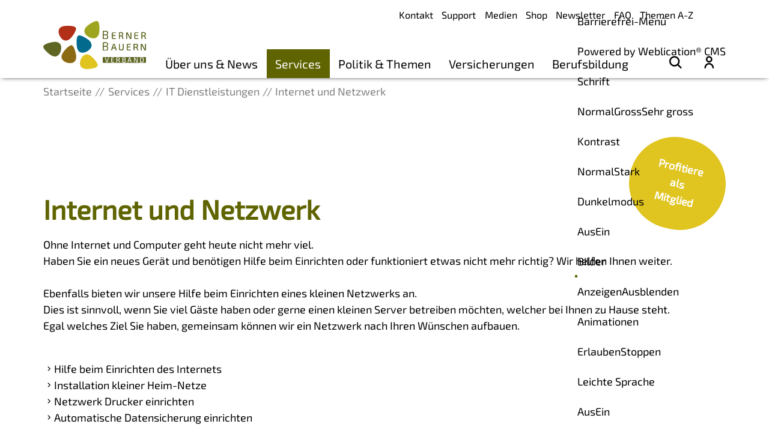

--- FILE ---
content_type: text/html; charset=utf-8
request_url: https://www.bernerbauern.ch/de/services/it-dienstleistungen/Internet-und-Netzwerk/index.php
body_size: 11842
content:
<!DOCTYPE html>
<html lang="de" class="pagestatus-init no-js no-weditor scrolled-top page_var0 object-default project-de subdir-services navId-505490505490"><head><meta charset="UTF-8" /><title>Internet und Netzwerk - Berner Bauern Verband</title><!--
      Diese Seite wurde mit Weblication® CMS erstellt.
      Weblication® ist ein Produkt der Scholl Communications AG in 77694 Kehl.
      Weitere Informationen finden Sie unter https://www.weblication.de bzw. https://scholl.de.
    --><meta name="Description" content=""/><meta name="Keywords" content=""/><meta name="Robots" content="index, noodp"/><meta name="viewport" content="width=device-width, initial-scale=1"/><meta name="referrer" content="strict-origin-when-cross-origin"/><meta name="Generator" content="Weblication® CMS"/><!--[if IE]><meta http-equiv="x-ua-compatible" content="IE=edge" /><![endif]--><meta name="format-detection" content="telephone=no"/><meta name="google-site-verification" content="GrfqN411IddHty1CfRIkEkcFpRZq5twB1AopZ9CZ1Yg"/><meta name="geo.region" content="de-be"/><meta name="geo.placename" content="Milchstrasse 9, 3072 Ostermundigen, Schweiz"/><meta name="geo.position" content="46.96119;7.48159"/><meta property="twitter:card" content="summary_large_image"/><meta property="og:title" content="Internet und Netzwerk"/><meta property="og:description" content=""/><meta property="twitter:title" content="Internet und Netzwerk"/><meta property="twitter:description" content=""/><link rel="alternate" hreflang="de" href="http://www.bernerbauern.ch/de/services/it-dienstleistungen/Internet-und-Netzwerk/"/><link rel="icon" href="/wGlobal/wGlobal/layout/images/site-icons/favicon-bebv.png"/><link rel="canonical" href="https://www.bernerbauern.ch/de/services/it-dienstleistungen/Internet-und-Netzwerk/"/><script>document.documentElement.className = document.documentElement.className.replace('no-js', 'js');wNavidStandard='505490505490';wProjectPath='/de'; </script><link rel="preload" href="/wGlobal/wGlobal/layout/webfonts/Exo2-Regular.woff2" type="font/woff2" as="font" crossorigin="anonymous"/><link rel="preload" href="/wGlobal/wGlobal/layout/webfonts/Exo2-Medium.woff2" type="font/woff2" as="font" crossorigin="anonymous"/><link rel="preload" href="/wGlobal/wGlobal/layout/webfonts/Exo2-Bold.woff2" type="font/woff2" as="font" crossorigin="anonymous"/><link rel="preload" href="/wGlobal/wGlobal/layout/webfonts/Exo2-Bold.woff2" type="font/woff2" as="font" crossorigin="anonymous"/><link rel="stylesheet" href="/wGlobal/wGlobal/layout/styles/optimized/design_6040226aafbfa1d4e615c41eaf582d6c.css?1767792647"/><script>/*<![CDATA[*/
              
    /**/
    if(/waDarkMode=1/.test(document.cookie)){
      waDarkMode = '1';
      var styleSheet = null;
      for (var i = 0; i < document.styleSheets.length; i++){
        styleSheet = document.styleSheets[i];
        try{if(styleSheet.cssRules !== undefined && styleSheet.href !== undefined) break;}
        catch(e){}
      }
      document.documentElement.className += ' waDarkMode-1';
      if(styleSheet){      
        var rules = styleSheet.cssRules;
        for(var i = 0; i < rules.length; i++){
          if(rules[i].type === CSSRule.MEDIA_RULE && rules[i].conditionText.indexOf("prefers-color-scheme") != -1){
            rules[i].media.mediaText = "(min-width: 18.1px)";
          }
        }
      }
     /**/
    }   
    /*]]>*/</script><script>var wCe = "2f9630";</script><script src="/wGlobal/wGlobal/layout/scripts/jquery.js"></script><script>/*<![CDATA[*/
              
        var confirmTypes       = 'yes';
        var confirmBeforeTrack = 'yes';
        if(confirmTypes != 'yes' && confirmBeforeTrack != 'yes' || document.cookie.indexOf('allowTracking=1') != -1 || /Google-AdWords-Express/i.test(navigator.userAgent)){
          window['gaId'] = 'UA-61091714-1';

          if(document.cookie.indexOf('disableGoogleAnalytics=1') != -1){
            window['ga-disable-' + window['gaId']] = true;
          }
          else if(window['gaId'].substr(0, 2) == 'G-' || window['gaId'].substr(0, 3) == 'AW-'){
            (function(i,s,o,g){a=s.createElement(o),
            m=s.getElementsByTagName(o)[0];a.async=1;a.src=g;m.parentNode.insertBefore(a,m)
            })(window,document,'script','https://www.googletagmanager.com/gtag/js?id='+window['gaId']);        
            window.dataLayer = window.dataLayer || [];
            function gtag(){dataLayer.push(arguments);}
            /* For more information on the following parameters, see: https://developers.google.com/tag-platform/security/guides/consent?hl=de&consentmode=advanced) */
            gtag('consent', 'default', {
              'ad_storage': 'granted',          // Anzeigenbezogenes Tracking erlauben (granted) oder nicht erlauben (denied)
              'ad_user_data': 'denied',        // Nutzerdaten für Anzeigen erlauben (granted) oder nicht erlauben (denied)
              'ad_personalization': 'denied',   // Anzeigen personalisieren erlauben (granted) oder nicht erlauben (denied)
              'analytics_storage': 'granted'     // Analytics-Cookies und Tracking erlauben (granted) oder nicht erlauben (denied)
            });
            gtag('js', new Date());
            gtag('config', window['gaId']);
          }
          else{
            (function(i,s,o,g,r,a,m){i['GoogleAnalyticsObject']=r;i[r]=i[r]||function(){
            (i[r].q=i[r].q||[]).push(arguments)},i[r].l=1*new Date();a=s.createElement(o),
            m=s.getElementsByTagName(o)[0];a.async=1;a.src=g;m.parentNode.insertBefore(a,m)
            })(window,document,'script','//www.google-analytics.com/analytics.js','ga');

            ga('create', window['gaId'], 'auto');
            ga('set', 'anonymizeIp', true);
            //ga('require', 'linkid', 'linkid.js');
            ga('send', 'pageview');
          }
        }
      /*]]>*/</script></head><body data-titlescrolltop="Zum Anfang der Seite scrollen"><div id="blockPage"><div id="blockPageInner"><header role="banner" id="blockHeader"><div id="blockHeaderBefore"><div id="blockHeaderBeforeInner"><div class="waiMenu"><div class="headerElement headerElementWaiMenu headerElementWaiMenu_var0" aria-hidden="true"><div id="wAiIcon" class="wAiIcon" title="Barrierefrei-Menü" aria-hidden="true" onclick="wToggleWaiMenu()" tabindex="0" onkeydown="if(event.keyCode === 13) jQuery(this).click()"></div><div id="wAiMenu" aria-hidden="true"><div class="wAiMenuTitle">Barrierefrei-Menü<div tabindex="0" class="wAiMenuCloser" onclick="wCloseWaiMenu()"></div><div aria-hidden="true" class="wAiVendorInfo" onclick="window.open('https://weblication.de')">Powered by Weblication® CMS</div></div><div class="wAiSection wAiSectionFontSize"><div class="wAiSectionHeader">Schrift</div><div class="wAiSectionContent"><div class="wAiRangeSelector"><div class="wAiRangeSelection"><span data-wafontsize="" onclick="wPersonalizeAccessibility('fontSize', '')" class="wAiRangeSelected">Normal</span><span data-wafontsize="l" onclick="wPersonalizeAccessibility('fontSize', 'l')">Gross</span><span data-wafontsize="xl" onclick="wPersonalizeAccessibility('fontSize', 'xl')">Sehr gross</span></div></div></div></div><div class="wAiSection wAiSectionContrast"><div class="wAiSectionHeader">Kontrast</div><div class="wAiSectionContent"><div class="wAiRangeSelector"><div class="wAiRangeSelection"><span data-wacontrast="" onclick="wPersonalizeAccessibility('contrast', '', 'type:, onSelectContrastResetDarkMode:')" class="wAiRangeSelected">Normal</span><span data-wacontrast="l" onclick="wPersonalizeAccessibility('contrast', 'l', 'type:, onSelectContrastResetDarkMode:')">Stark</span></div></div></div></div><div class="wAiSection wAiSectionDarkMode"><div class="wAiSectionHeader">Dunkelmodus</div><div class="wAiSectionContent"><div class="wAiRangeSelector"><div class="wAiRangeSelection"><span data-wadarkmode="" onclick="wPersonalizeAccessibility('darkMode', '', 'type:js, onSelectDarkModeResetContrast:');" class="wAiRangeSelected">Aus</span><span data-wadarkmode="1" onclick="wPersonalizeAccessibility('darkMode', '1', 'type:js, onSelectDarkModeResetContrast:')">Ein</span></div></div></div></div><div class="wAiSection wAiSectionHideImages"><div class="wAiSectionHeader">Bilder</div><div class="wAiSectionContent"><div class="wAiRangeSelector"><div class="wAiRangeSelection"><span data-wahideimages="" onclick="wPersonalizeAccessibility('hideImages', '', 'type:');" class="wAiRangeSelected">Anzeigen</span><span data-wahideimages="1" onclick="wPersonalizeAccessibility('hideImages', '1', 'type:')">Ausblenden</span></div></div></div></div><div class="wAiSection wAiSectionAvoidAnimations"><div class="wAiSectionHeader">Animationen</div><div class="wAiSectionContent"><div class="wAiRangeSelector"><div class="wAiRangeSelection"><span data-waavoidanimations="" onclick="wPersonalizeAccessibility('avoidAnimations', '', '');" class="wAiRangeSelected">Erlauben</span><span data-waavoidanimations="1" onclick="wPersonalizeAccessibility('avoidAnimations', '1', '')">Stoppen</span></div></div></div></div><div class="wAiSection wAiSectionEasyLanguage" id="wAiSectionEasyLanguage"><div class="wAiSectionHeader">Leichte Sprache</div><div class="wAiSectionContent"><div class="wAiRangeSelector"><div class="wAiRangeSelection"><span data-waeasylanguagemode="" onclick="wPersonalizeAccessibility('easyLanguageMode', '', 'addClassHtml:')" class="wAiRangeSelected">Aus</span><span data-waeasylanguagemode="1" onclick="wPersonalizeAccessibility('easyLanguageMode', '1', 'addClassHtml:')">Ein</span></div></div></div></div><div class="wAiSection wAiSectionPageReader"><div class="wAiSectionHeader">Vorlesen</div><div class="wAiSectionContent"><div class="wAiReader"><div class="wAiReaderStartReading" onclick="wStartReadingText(jQuery('#blockContentInner').get(0), this.parentNode, {'rate' : 0.9})">Vorlesen starten</div><div class="wAiReaderPauseReading" onclick="wPauseReadingText(jQuery('#blockContentInner').get(0), this.parentNode)">Vorlesen pausieren</div><div class="wAiReaderStopReading" onclick="wStopReadingText(jQuery('#blockContentInner').get(0), this.parentNode)">Stoppen</div></div></div></div></div></div></div><div id="navigationMeta"><ul data-navlevel="1" data-embedmode="embed"><li class=""><a class="" href="/de/kontakt/" title="Kontakt">Kontakt</a></li><li class=""><a class="" href="/de/support/" title="Support">Support</a></li><li class=""><a class="" href="/de/ueber-uns-news/organisation/medien/" title="Medien">Medien</a></li><li class=""><a class="" href="/de/shop/" title="Shop">Shop</a></li><li class=""><a class="" href="/de/ueber-uns-news/aktuelles/newsletter-anmelden/" title="Newsletter">Newsletter</a></li><li class=""><a class="" href="/de/faq/" title="Fragen und Antworten">FAQ</a></li><li class=""><a class="" href="/de/politik-themen/themen/themen-a-z/" title="Themen A-Z">Themen A-Z</a></li></ul></div><div id="blockHeaderBeforeContent"></div></div></div><div id="blockHeaderMain"><div id="blockHeaderMainInner"><a id="logo" href="/de/" title="Zur Startseite"><img src="/wGlobal/wGlobal/layout/images/BEBV-logo-quer.svg" alt="Logo Berner Bauern Verband"/></a><div id="navigationMain"><div id="navigationMainToggler"><div>Navigation</div><div></div></div><nav><div><ul data-navlevel="1" data-embedmode="embed"><li class="open childs " data-source="standard"><a href="/de/ueber-uns-news/" title="Über uns &amp; News" data-source="standard" id="navpoint_666472666472" data-previewlink="/de/wGlobal/content/dropdown/ueber-uns-news.php">Über uns &amp; News</a><span class="navpointToggler"></span><ul data-navlevel="2"><li class="open childs "><a href="/de/ueber-uns-news/mitglieder/" title="Mitglieder">Mitglieder</a><span class="navpointToggler"></span><ul data-navlevel="3"><li class="default "><a href="/de/ueber-uns-news/mitglieder/Alles-rund-um-die-Mitgliedschaft/">Alles rund um die Mitgliedschaft</a></li><li class="default "><a href="/de/ueber-uns-news/mitglieder/portrait/Index.php">Unsere Mitglieder stellen sich vor</a></li><li class="default "><a href="/de/ueber-uns-news/mitglieder/mitglied-werden/" title="Mitglied werden">Mitglied werden</a></li><li class="default "><a href="/de/ueber-uns-news/mitglieder/passivmitglieder/" title="Passivmitglied werden">Passivmitglied werden</a></li><li class="default "><a href="/de/ueber-uns-news/mitglieder/unser-engagement">Unser Engagement</a></li><li class="default "><a href="/de/ueber-uns-news/mitglieder/passivmitglieder/liste.php">Unsere Passivmitglieder</a></li></ul></li><li class="open childs "><a href="/de/ueber-uns-news/organisation/" title="Organisation">Organisation</a><span class="navpointToggler"></span><ul data-navlevel="3"><li class="default "><a href="/de/ueber-uns-news/organisation/leitlinien/" title="Leitlinien">Leitlinien &amp; Publikationen</a></li><li class="default "><a href="/de/ueber-uns-news/organisation/regionen/" title="Regionen">Regionen</a></li><li class="default "><a href="/de/ueber-uns-news/organisation/vorstand/" title="Vorstand">Vorstand</a></li><li class="default "><a href="/de/ueber-uns-news/organisation/mitarbeitende/" title="Mitarbeitende">Mitarbeitende</a></li><li class="default "><a href="/de/ueber-uns-news/organisation/fachkommissionen/" title="Fachkommissionen">Fachkommissionen</a></li><li class="default "><a href="/de/kontakt/?navid=441366441366" title="Kontakt">Kontakt</a></li><li class="default "><a href="/de/ueber-uns-news/organisation/medien/?navid=551539551539" title="Medien">Medien</a></li><li class="default "><a href="/de/ueber-uns-news/organisation/jobs/" title="Jobs">Jobs</a></li></ul></li><li class="open childs "><a href="/de/ueber-uns-news/aktuelles/?navid=378695378695" title="Aktuelles">Aktuelles</a><span class="navpointToggler"></span><ul data-navlevel="3"><li class="default "><a href="/de/ueber-uns-news/aktuelles/?navid=835084835084" title="News">News</a></li><li class="default "><a href="/de/ueber-uns-news/aktuelles/newsletter-anmelden/?navid=729304729304" title="Newsletter anmelden">Newsletter anmelden</a></li><li class="default "><a href="/de/newsletter/webarchiv/">Newsletter Archiv</a></li><li class="default "><a href="/de/veranstaltungen/" title="Events">Anlässe</a></li><li class="default "><a href="/de/ueber-uns-news/aktuelles/fotos/" title="Fotos">Fotos</a></li><li class="default "><a href="/de/ueber-uns-news/aktuelles/videos/" title="Videos">Videos</a></li></ul></li><li class="default "><a href="/de/ueber-uns-news/partner" title="Partner">Partner</a></li></ul></li><li class="open childs descendantSelected " data-source="standard"><a href="/de/services/" title="Services" data-source="standard" id="navpoint_854618854618" data-previewlink="/de/wGlobal/content/dropdown/services.php">Services</a><span class="navpointToggler open"></span><ul data-navlevel="2"><li class="open childs "><a href="/de/services/beratungen/" title="Beratungen">Beratungen</a><span class="navpointToggler"></span><ul data-navlevel="3"><li class="default "><a href="/de/services/beratungen/genossenschaftsberatung/" title="Genossenschaftsberatung">Genossenschaftsberatung</a></li><li class="default "><a href="/de/services/beratungen/projektberatung/" title="Projektberatung">Projektberatung</a></li><li class="default "><a href="/de/services/beratungen/rechtsberatung/?navid=104680104680" title="Rechtsberatung">Rechtsberatung</a></li><li class="default "><a href="/de/services/beratungen/gelan/" title="GELAN">Unterstützung GELAN</a></li></ul></li><li class="default "><a href="/de/services/schlachtviehmaerkte/?navid=676250676250" title="Schlachtviehmärkte">Schlachtviehmärkte</a></li><li class="open childs "><a href="/de/services/angebote-boersen/" title="Angebote Börsen">Angebote Börsen</a><span class="navpointToggler"></span><ul data-navlevel="3"><li class="default "><a href="/de/services/angebote-boersen/futtermittelboerse/" title="Futtermittelbörse">Futtermittelbörse</a></li><li class="default "><a href="/de/services/angebote-boersen/aufzuchtboerse/" title="Aufzuchtbörse">Aufzuchtbörse</a></li><li class="default "><a href="/de/services/angebote-boersen/jobboerse/" title="Jobbörse">Jobbörse</a></li><li class="default "><a href="/de/berufsbildung/lehrstellenboerse">Lehrstellenbörse</a></li></ul></li><li class="open childs "><a href="/de/services/personaldienstleistungen" title="Personaldienstleistungen">Personaldienstleistungen</a><span class="navpointToggler"></span><ul data-navlevel="3"><li class="default "><a href="/de/services/personaldienstleistungen/Onlineplattform/" title="AgriPersonal">AgriPersonal</a></li><li class="default "><a href="/de/services/personaldienstleistungen/Mandate/Mandate-PDL.php" title="Mandate PDL">Mandate</a></li><li class="default "><a href="/de/services/personaldienstleistungen/Weiterbildungsangebot/" title="Weiterbildungsangebot">Weiterbildungsangebot</a></li><li class="default "><a href="/de/services/personaldienstleistungen/Arbeitsbewilligung">Arbeitsbewilligung</a></li><li class="default "><a href="/de/services/personaldienstleistungen/Telefonischer-Support/Telefon-Support.php">Telefonischer Support</a></li><li class="default "><a href="/de/services/personaldienstleistungen/Dokumente/">Dokumente</a></li></ul></li><li class="open childs "><a href="/de/services/sich-engagieren/" title="Sich engagieren">Sich engagieren</a><span class="navpointToggler"></span><ul data-navlevel="3"><li class="default "><a href="/de/services/sich-engagieren/schule-auf-dem-bauernhof/" title="Schule auf dem Bauernhof">Schule auf dem Bauernhof</a></li><li class="default "><a href="/de/services/sich-engagieren/agriviva/" title="Agriviva">Agriviva</a></li><li class="default "><a href="/de/services/sich-engagieren/Soziale-Dienstleistungen-auf-dem-Bauernhof/" title="Soziale Dienstleistungen">Soziale Dienstleistungen</a></li><li class="default "><a href="/de/services/sich-engagieren/Vorteile-Agrotourismus/" title="Mitlgliedschaftsvergünstigungen bei Agrotourismus">Mitgliedschaftsvergünstigungen bei Agrotourismus</a></li></ul></li><li class="open childs descendantSelected "><a href="/de/services/it-dienstleistungen/" title="IT Dienstleistungen">IT Dienstleistungen</a><span class="navpointToggler open"></span><ul data-navlevel="3"><li class="default "><a href="/de/services/it-dienstleistungen/PC-Support/">PC-Support</a></li><li class="selected "><a href="/de/services/it-dienstleistungen/Internet-und-Netzwerk/">Internet und Netzwerk</a></li><li class="default "><a href="/de/services/it-dienstleistungen/Handy-und-Tabelt/">Handy und Tablet</a></li><li class="default "><a href="/de/services/it-dienstleistungen/Webseite/">Website</a></li><li class="default "><a href="/de/services/it-dienstleistungen/Logo-Brand/">Print/Logo</a></li><li class="default "><a href="/de/services/it-dienstleistungen/Datenschutz/">Eigene Datenschutzerklärung</a></li></ul></li><li class="open childs "><a href="/de/services/unterstuetzung/" title="Anlaufstelle Überlastung">Unterstützung und Anlaufstellen</a><span class="navpointToggler"></span><ul data-navlevel="3"><li class="default "><a href="/de/services/unterstuetzung/aul/">Anlaufstelle Überlastung</a></li><li class="default "><a href="/de/services/beratungen/rechtsberatung/?navid=891659891659">Rechtsdienst</a></li><li class="default "><a href="https://www.betriebshilfebern.ch/" target="_blank">LBF</a></li><li class="default "><a href="https://www.landfrauen.ch/hilfe-unterstuetzung/kantonale-anlaufstellen/" target="_blank">SBLV</a></li></ul></li></ul></li><li class="open childs " data-source="standard"><a href="/de/politik-themen/" title="Politik &amp; Themen" data-source="standard" id="navpoint_561865561865" data-previewlink="/de/wGlobal/content/dropdown/politik-themen.php">Politik &amp; Themen</a><span class="navpointToggler"></span><ul data-navlevel="2"><li class="open childs "><a href="/de/politik-themen/politik/diverse-themen" title="Politik">Politik</a><span class="navpointToggler"></span><ul data-navlevel="3"><li class="default "><a href="/de/politik-themen/politik/pgl/PGL.php" title="Parlamentarische Gruppe Landwirtschaft ">Parlamentarische Gruppe Landwirtschaft </a></li><li class="default "><a href="/de/politik-themen/politik/stellungnahmen/" title="Stellungnahmen">Stellungnahmen</a></li><li class="default "><a href="/de/politik-themen/politik/initiativen-wahlen/" title="Initiativen &amp; Wahlen">Initiativen &amp; Wahlen</a></li></ul></li><li class="default "><a href="/de/politik-themen/themen/themen-a-z/?navid=617936617936" title="Themen A-Z">Themen A-Z</a></li><li class="open childs "><a href="/de/politik-themen/themen/pflanzenbau-oekologie/" title="Pflanzenbau &amp; Ökologie">Pflanzenbau &amp; Ökologie</a><span class="navpointToggler"></span><ul data-navlevel="3"><li class="default "><a href="/de/politik-themen/themen/meldungen/Invasive-Neophyten-und-Problempflanzen.php" title="Berner Pflanzenschutzprojekt">Berner Pflanzenschutzprojekt</a></li><li class="default "><a href="/de/politik-themen/themen/meldungen/biodiversitaetsfoerderung-vernetzung.php" title="Biodiversitätsförderung &amp; Vernetzung">Biodiversitätsförderung &amp; Vernetzung</a></li><li class="default "><a href="/de/politik-themen/themen/meldungen/neophyten.php" title="Invasive Neophyten">Invasive Neophyten und Problempflanzen</a></li><li class="default "><a href="/de/politik-themen/themen/meldungen/Bienenverlust.php" title="Bienenverluste">Bienenverluste</a></li></ul></li><li class="open childs "><a href="/de/politik-themen/themen/raumplnanung-umwelt/" title="Umwelt">Raumplanung &amp; Umwelt</a><span class="navpointToggler"></span><ul data-navlevel="3"><li class="default "><a href="/de/politik-themen/themen/meldungen/Bauen-ausserhalb-der-Bauzone.php" title="Bauen ausserhalb der Bauzone">Bauen ausserhalb der Bauzone</a></li><li class="default "><a href="/de/politik-themen/themen/meldungen/gewaesserraum.php" title="Gewässerraum">Gewässerraum</a></li><li class="default "><a href="/de/politik-themen/themen/meldungen/gewaesserschutz.php" title="Gewässerschutz">Gewässerschutz</a></li><li class="default "><a href="/de/politik-themen/themen/meldungen/schleppschlauchobligatorium.php" title="Schleppschlauch">LRV Schleppschlauch und Abdeckung Güllegrube</a></li><li class="default "><a href="/de/politik-themen/themen/meldungen/Umgang-mit-Hofduenger.php" title="Umgang mit Hofdünger">Umgang mit Hofdünger</a></li><li class="default "><a href="/de/politik-themen/themen/meldungen/agroclean-tech.php" title="AgroCleanTech">Energie-Förderprogramme AgroCleanTech</a></li></ul></li><li class="open childs "><a href="/de/politik-themen/themen/tiere/" title="Tiere">Nutz- &amp; Wildtiere</a><span class="navpointToggler"></span><ul data-navlevel="3"><li class="default "><a href="/de/politik-themen/themen/meldungen/Merkblatt-Wasserversorgungsfluege.php" title="">Merkblatt Wasserversorgungsflüge</a></li><li class="default "><a href="/de/politik-themen/themen/meldungen/grossraubtierinfo.php" title="Grossraubtierinfo">Grossraubtierinfo</a></li><li class="default "><a href="/de/politik-themen/themen/meldungen/Haltung-und-Position-Wolf.php" title="Haltung und Position Wolf">Haltung und Position Wolf</a></li><li class="default "><a href="/de/politik-themen/themen/meldungen/rehkitzrettung.php" title="Rehkitzrettung">Rehkitzrettung</a></li><li class="default "><a href="/de/politik-themen/themen/meldungen/kraehen.php" title="Krähen">Krähen</a></li><li class="default "><a href="/de/politik-themen/themen/meldungen/Regelung-fuer-Zaeune.php" title="Zäune in der Landwirtschaft">Zäune in der Landwirtschaft</a></li><li class="default "><a href="/de/services/schlachtviehmaerkte/?navid=469778196449" title="Schlachtviehmärkte">Schlachtviehmärkte</a></li></ul></li></ul></li><li class="open childs " data-source="standard"><a href="/de/versicherungen/" title="Versicherungen" data-source="standard" id="navpoint_100648100648" data-previewlink="/de/wGlobal/content/dropdown/versicherungen.php">Versicherungen</a><span class="navpointToggler"></span><ul data-navlevel="2"><li class="default "><a href="/de/versicherungen/versicherungsberatung/" title="Versicherungsberatung">Versicherungsberatung</a></li><li class="default "><a href="/de/versicherungen/versicherungen-fuer-die-angestellten/" title="Versicherungen für die Angestellten">Versicherungen für die Angestellten</a></li><li class="default "><a href="/de/versicherungen/krankenkasse/" title="Krankenkasse">Krankenkasse</a></li><li class="default "><a href="/de/versicherungen/vorsorge/" title="Vorsorge">Vorsorge</a></li><li class="default "><a href="/de/versicherungen/rechtsschutz/" title="Rechtsschutz">Rechtsschutz</a></li><li class="default "><a href="/de/versicherungen/praevention-und-unterstuetzung/" title="Prävention und Unterstützung">Prävention und Unterstützung</a></li><li class="default "><a href="/de/versicherungen/kontakt/" title="Kontakt">Kontakt</a></li></ul></li><li class="open childs " data-source="standard" data-last-of-source="1"><a href="/de/berufsbildung/" title="Berufsbildung" data-source="standard" id="navpoint_430990430990" data-previewlink="/de/wGlobal/content/dropdown/berufsbildung.php">Berufsbildung</a><span class="navpointToggler"></span><ul data-navlevel="2"><li class="open childs "><a href="/de/berufsbildung/grundbildung/" title="Grundbildung">Grundbildung</a><span class="navpointToggler"></span><ul data-navlevel="3"><li class="default "><a href="/de/berufsbildung/grundbildung/erstausbildung-landwirt-in-efz/" title="Erstausbildung Landwirt/in EFZ">Erstausbildung Landwirt/in EFZ</a></li><li class="default "><a href="/de/berufsbildung/grundbildung/zweitausbildung-landwirt-in-efz/" title="Zweitausbildung Landwirt/in EFZ">Zweitausbildung Landwirt/in EFZ</a></li><li class="default "><a href="/de/berufsbildung/grundbildung/schwerpunkt-biolandbau/" title="Schwerpunkt Biolandbau">Schwerpunkt Biolandbau</a></li><li class="default "><a href="/de/berufsbildung/grundbildung/agrarpraktiker-in-eba/" title="Agrarpraktiker/in EBA">Agrarpraktiker/in EBA</a></li><li class="default "><a href="/de/berufsbildung/grundbildung/lerndokumentation/" title="Lerndokumentation">Lerndokumentation</a></li><li class="default "><a href="/de/berufsbildung/grundbildung/qualifikationsverfahren/" title="Qualifikationsverfahren">Qualifikationsverfahren</a></li><li class="default "><a href="/de/berufsbildung/grundbildung/zwischenjahr-hauswirtschaft/" title="Zwischenjahr Hauswirtschaft">Zwischenjahr Hauswirtschaft</a></li><li class="default "><a href="/de/berufsbildung/grundbildung/austauschlehrjahr/" title="Austauschlehrjahr">Austauschlehrjahr</a></li><li class="default "><a href="/de/berufsbildung/grundbildung/vorlehre/" title="Vorlehre">Vorlehre</a></li><li class="default "><a href="/de/berufsbildung/grundbildung/revision-der-grundbildung/Index.php?navid=247279247279" title="Revision der Grundbildung">Revision der Grundbildung </a></li></ul></li><li class="open childs "><a href="/de/berufsbildung/berufsbildner/" title="Berufsbildner">Berufsbildner/in</a><span class="navpointToggler"></span><ul data-navlevel="3"><li class="default "><a href="/de/berufsbildung/berufsbildner/infos-fuer-berufsbildner-innen/" title="Infos für Berufsbildner/innen">Infos für Berufsbildner/innen</a></li><li class="default "><a href="/de/berufsbildung/berufsbildner/berufsbildner-in-werden/" title="Neue/r Berufsbildner/in werden">Berufsbildner/in werden</a></li><li class="default "><a href="/de/berufsbildung/grundbildung/revision-der-grundbildung/Index.php?navid=495055495055">Revision der Grundbildung</a></li></ul></li><li class="open childs "><a href="/de/berufsbildung/berufsmeisterschaft/" title="Berufsmeisterschaft">Berufsmeisterschaften</a><span class="navpointToggler"></span><ul data-navlevel="3"><li class="default "><a href="/de/berufsbildung/berufsmeisterschaft/SwissSkills-2025/">SwissSkills 2025</a></li><li class="default "><a href="/de/berufsbildung/berufsmeisterschaft/Berufsmeisterschaft-2026/">Berufsmeisterschaft Landwirt/In</a></li></ul></li><li class="default "><a href="/de/berufsbildung/weiterbildung/" title="Weiterbildung">Weiterbildung</a></li><li class="default "><a href="/de/berufsbildung/Kontakt/kontakt-bildung.php" title="Kontakt Büro Berufsbildung">Kontakt</a></li></ul></li><li class="default " data-source="meta"><a href="/de/kontakt/?navid=624157624157" title="Kontakt" data-source="meta">Kontakt</a></li><li class="default " data-source="meta"><a href="/de/support/" title="Support" data-source="meta">Support</a></li><li class="default " data-source="meta"><a href="/de/ueber-uns-news/organisation/medien/?navid=884147884147" title="Medien" data-source="meta">Medien</a></li><li class="default " data-source="meta"><a href="/de/shop/" title="Shop" data-source="meta">Shop</a></li><li class="default " data-source="meta"><a href="/de/ueber-uns-news/aktuelles/newsletter-anmelden/?navid=717204717204" title="Newsletter" data-source="meta">Newsletter</a></li><li class="default " data-source="meta"><a href="/de/faq/" title="Fragen und Antworten" data-source="meta">FAQ</a></li><li class="default " data-source="meta" data-last-of-source="1"><a href="/de/politik-themen/themen/themen-a-z/?navid=754744754744" title="Themen A-Z" data-source="meta">Themen A-Z</a></li></ul><div id="megaDropdown"></div></div></nav><div id="subNavigationIcons"><ul><li class="suche"><a href="/de/search/search-overlay.php" id="searchTermGlobal" title="Suche" target="embedBody" data-scrollingauto="yes" data-scrollsmoothtotargetduration="400"><span class="fi fi-rr-search"></span></a></li><li class="profil"><a href="/de/login" title="Profil" target="_self"><span class="fi fi-rr-user"></span></a></li></ul></div></div><div id="blockHeaderMainContent"></div></div></div></header><main aria-label="Hauptinhalt" id="blockBody"><div id="blockBodyBefore"><div id="blockBodyBeforeInner"><div class="elementSection elementSection_var0  elementSectionPadding_var10 elementSectionMargin_var10 elementSectionInnerWidth_var0"><div class="sectionInner"></div></div></div><div id="blockBodyBeforeAfter"><div id="navigationBreadcrumb"><div><div><a href="/de/"><span class="breadcrumbItemIcon" aria-hidden="true"></span><span>Startseite</span></a></div><div><a title="Services" href="/de/services/"><span class="breadcrumbItemIcon" aria-hidden="true"></span><span>Services</span></a></div><div><a title="IT Dienstleistungen" href="/de/services/it-dienstleistungen/"><span class="breadcrumbItemIcon" aria-hidden="true"></span><span>IT Dienstleistungen</span></a></div><div><a title="" href="/de/services/it-dienstleistungen/Internet-und-Netzwerk/"><span class="breadcrumbItemIcon" aria-hidden="true"></span><span>Internet und Netzwerk</span></a></div><script type="application/ld+json">
      {"@context": "https://schema.org",
       "@type": "BreadcrumbList",
       "itemListElement":
        [{"@type":"listItem","position":1,"item":{"@id":"/de/","name":"Startseite"}},{"@type":"listItem","position":2,"item":{"@id":"/de/services/","name":"Services"}},{"@type":"listItem","position":3,"item":{"@id":"/de/services/it-dienstleistungen/","name":"IT Dienstleistungen"}},{"@type":"listItem","position":4,"item":{"@id":"/de/services/it-dienstleistungen/Internet-und-Netzwerk/","name":"Internet und Netzwerk"}}]  
      }        
     </script></div></div></div></div><div id="blockBodyInner"><div id="blockMain"><div id="blockMainInner"><div id="blockContent"><div id="blockContentInner"><!--CONTENT:START--><div class="elementSection elementSection_var0  elementSectionPadding_var0 elementSectionMargin_var0 elementSectionInnerWidth_var0"><div class="sectionInner"><div class="elementStandard elementContent elementContainerStandard elementContainerStandard_var0  elementContainerStandardColumns_var7030 elementContainerStandardColumns elementContainerStandardColumns2"><div class="col col1"><div><script>var wHasTextsEasyLanguage = true;</script></div></div><div class="col col2"><div><div class="elementBox elementBox_var10001  isDarkBackground iconsInvers elementBoxHover_var12 elementBoxBackgroundColor_var92 elementBoxPadding_var20 elementBoxHeight_var0 clickable" data-parallaxcontentminwidth="992" data-accessevent="container.box.standard" data-url="/de/ueber-uns-news/mitglieder/#Vorteile-einer-Mitgliedschaft" tabindex="0" onclick="wOpenURL(this.getAttribute('data-url'));" onkeyup="if(event.keyCode == 13) this.onclick();" aria-label="Diese Box ist verlinkt und leitet weiter auf " role="link"><div class="boxInner"><div class="elementText elementText_var0  first-child last-child" data-elcpid="003b5ef36f98a6038c91276d30150534"><p class="alignCenter">Profitiere als Mitglied</p></div></div></div></div></div></div><div class="elementHeadline elementHeadline_var0  elementHeadlineAlign_var0 elementHeadlineLevel_varh1" id="anchor_3fcfec9e_Internet-und-Netzwerk" data-id="anchor_3fcfec9e_Internet-und-Netzwerk" data-waie="1" data-elcpid="09febb7b095f16c646b3ce56d9950b2a"><h1 class="he">Internet und Netzwerk</h1></div><div class="elementText elementText_var0 " data-elcpid="114e8223a76c585542b9304689373311"><p>Ohne Internet und Computer geht heute nicht mehr viel.<br/>Haben Sie ein neues Gerät und benötigen Hilfe beim Einrichten oder funktioniert etwas nicht mehr richtig? Wir helfen Ihnen weiter. <br/><br/>Ebenfalls bieten wir unsere Hilfe beim Einrichten eines kleinen Netzwerks an.<br/>Dies ist sinnvoll, wenn Sie viel Gäste haben oder gerne einen kleinen Server betreiben möchten, welcher bei Ihnen zu Hause steht.<br/>Egal welches Ziel Sie haben, gemeinsam können wir ein Netzwerk nach Ihren Wünschen aufbauen.<br/><br/><ul><li><span>Hilfe beim Einrichten des Internets</span></li><li><span>Installation kleiner Heim-Netze</span></li><li><span>Netzwerk Drucker einrichten</span></li><li><span>Automatische Datensicherung einrichten</span></li></ul></p></div><div class="elementHeadline elementHeadline_var0  elementHeadlineAlign_var0 elementHeadlineLevel_varh2" id="anchor_85e17731_Preise" data-id="anchor_85e17731_Preise" data-waie="1" data-elcpid="c22bf08707f2ab511206aa6c43fcb417"><h2 class="he">Preise</h2></div><div class="elementText elementText_var0 " data-elcpid="e7254a027927bf5e7de0cd9de88e7826"><p>Mitglieder des BEBV: CHF 85.- pro Stunde<br/>Ohne Mitgliedschaft: CHF 130.- pro Stunde<br/></p></div><div class="elementBox elementBox_var10  elementBoxPadding_var0 elementBoxHeight_var0" data-parallaxcontentminwidth="992"><div class="boxInner"><div class="elementHeadline elementHeadline_var0  elementHeadlineAlign_var0 elementHeadlineLevel_varh2 first-child" id="anchor_ea3848a8_Ansprechpersonen" data-id="anchor_ea3848a8_Ansprechpersonen" data-waie="1" data-elcpid="bb230eca7ad7d4e275d085e7f92da21c"><h2 class="he">Ansprechpersonen</h2></div><div class="elementStandard elementContent elementList elementList-default elementList-default_var20110 elementList-defaultvar20110" id="list_0647f43a"><div class="listNoFilesInfo"><p>Keine Einträge vorhanden</p></div></div></div></div></div></div><div class="elementSection elementSection_var10000  isLightBackground iconsDefault elementSectionBackgroundColor_var30 elementSectionPadding_var0 elementSectionMargin_var0 elementSectionInnerWidth_var0"><div class="sectionInner"><div class="elementHeadline elementHeadline_var0  elementHeadlineAlign_var0 elementHeadlineLevel_varh2 first-child" id="anchor_239a6faf_Das-koennte-Sie-auch-interessieren" data-id="anchor_239a6faf_Das-koennte-Sie-auch-interessieren" data-waie="1" data-elcpid="c6d6bc77485a803a2ceb2b7ae2ae64a7"><h2 class="he">Das könnte Sie auch interessieren</h2></div><div class="elementStandard elementContent elementSubmap elementSubmap_var10 "><div class="navigationSubmap navId-505490505490"><ul class="firstLevel"><li><a href="/de/services/it-dienstleistungen/PC-Support/">PC-Support</a></li><li class="navLevelSelected"><a href="/de/services/it-dienstleistungen/Internet-und-Netzwerk/">Internet und Netzwerk</a></li><li><a href="/de/services/it-dienstleistungen/Handy-und-Tabelt/">Handy und Tablet</a></li><li><a href="/de/services/it-dienstleistungen/Webseite/">Website</a></li><li><a href="/de/services/it-dienstleistungen/Logo-Brand/">Print/Logo</a></li><li><a href="/de/services/it-dienstleistungen/Datenschutz/">Eigene Datenschutzerklärung</a></li></ul></div></div></div></div><!--CONTENT:STOP--><div id="blockAfter"><div id="blockAfterInner"><!--CONTENT:START--><div id="areaContent6Include" class="elementincludeContentCurrentObject"></div><!--CONTENT:STOP--></div></div></div></div></div></div></div></main><footer id="blockFooter"><div id="blockFooterInner"><div class="elementSection elementSection_var0  elementSectionPadding_var0 elementSectionMargin_var0 elementSectionInnerWidth_var0 elementSectionBackgroundColor_var610" id="footer1"><div class="sectionInner"><div class="elementStandard elementContent elementContainerStandard elementContainerStandard_var0  elementContainerStandardColumns_var5050 elementContainerStandardColumns elementContainerStandardColumns2"><div class="col col1"><div><div class="elementStandard elementContent elementContainerStandard elementContainerStandard_var0  elementContainerStandardColumns_var5050 elementContainerStandardColumns elementContainerStandardColumns2"><div class="col col1"><div><div id="elementFontAwesome_b8951d99758657c51d90314ffec1d2f1" class="elementFontAwesomeTypephone elementFontAwesome elementFontAwesome_var0  elementFontAwesomeFloat_var101 elementFontAwesomeSize_var10 elementFontAwesomeColor_var10"><span class="fas fa-phone"></span></div><div class="elementLink elementLink_var0 elementLinkPosition_var0"><a href="tel:0319382222" class="" title="Berner Bauern Verband anrufen"><span class="linkText">031 938 22 22</span></a></div></div></div><div class="col col2"><div><div id="elementFontAwesome_7b030fee8101429bac725f4c279aee72" class="elementFontAwesomeTypeenvelope elementFontAwesome elementFontAwesome_var0  elementFontAwesomeFloat_var101 elementFontAwesomeSize_var10 elementFontAwesomeColor_var10"><span class="fas fa-envelope"></span></div><div class="elementLink elementLink_var0 elementLinkPosition_var0"><a href="#wEmpty" onclick="wsmn('dhoecnfesknisrbu;ng,fv*xxbubrjr;kqnqzrqm;iubpnapo:yiftvnsb!k');return false" class="" title="E-Mail an Berner Bauern Verband schicken"><span class="linkText"><span class="wmd5"></span>nf<span class="wmd3"></span><span class="wmd7"></span>b<span class="wmd2"></span>rn<span class="wmd2"></span>rb<span class="wmd1"></span><span class="wmd4"></span><span class="wmd2"></span>rn<span class="wmd6"></span>ch</span></a></div></div></div></div><div id="elementFontAwesome_a33cd85ff1360932dbab0f65c3e970fa" class="elementFontAwesomeTypemap-marker-alt elementFontAwesome elementFontAwesome_var0  elementFontAwesomeFloat_var101 elementFontAwesomeSize_var10 elementFontAwesomeColor_var10"><span class="fas fa-map-marker-alt"></span></div><div class="elementLink elementLink_var0 elementLinkPosition_var0"><a href="/de" class="" title="Google Lageplan öffnen"><span class="linkText">Berner Bauern Verband | Milchstrasse 9 | Postfach | 3072 Ostermundigen</span></a></div><div class="elementClearerSpacer elementClearerSpacer_var0  elementClearerSpacerSpace_var11"></div><div class="elementStandard elementSocialButton elementSocialButton_var0  elementSocialButtonType_varFacebook elementSocialButtonSize_var36 elementSocialButtonBackgroundColor_var10000 elementSocialButtonBorderRadius_var100"><div class="socialIcon"> </div><a title="" class="socialLink" onclick="event.stopPropagation()" target="_blank" rel="noopener" href="https://www.facebook.com/bernerbauern"><span> </span></a></div><div class="elementStandard elementSocialButton elementSocialButton_var0  elementSocialButtonType_varInstagram elementSocialButtonSize_var36 elementSocialButtonBackgroundColor_var10000 elementSocialButtonBorderRadius_var100"><div class="socialIcon"> </div><a title="" class="socialLink" onclick="event.stopPropagation()" target="_blank" rel="noopener" href="https://www.instagram.com/bernerbauern/"><span> </span></a></div><div class="elementStandard elementSocialButton elementSocialButton_var0  elementSocialButtonType_varYoutube elementSocialButtonSize_var36 elementSocialButtonBackgroundColor_var10000 elementSocialButtonBorderRadius_var100"><div class="socialIcon"> </div><a title="" class="socialLink" onclick="event.stopPropagation()" target="_blank" rel="noopener" href="https://www.youtube.com/channel/UCf36x1YoYwMbsRgQwBXSLbA"><span> </span></a></div></div></div><div class="col col2"><div><div class="elementHeadline elementHeadline_var0  elementHeadlineAlign_var0 elementHeadlineLevel_varh4 first-child" id="anchor_fcde6d7e_Mitmachen--amp--Profitieren" data-id="anchor_fcde6d7e_Mitmachen--amp--Profitieren" data-waie="1" data-elcpid="fe0e7d7ae5e3e02a782d949065c0054a"><h4 class="he">Mitmachen &amp; Profitieren</h4></div><div class="elementLink elementLink_var10"><a href="/de/login/" class="" title="Mitglied werden"><span class="linkText">Mitglied werden</span></a></div><div class="elementLink elementLink_var50"><a href="/de/ueber-uns-news/aktuelles/newsletter-anmelden/" class=""><span class="linkText">Newsletter abonnieren</span></a></div></div></div></div></div></div><div class="elementSection elementSection_var100  isLightBackground iconsDefault elementSectionPadding_var0 elementSectionMargin_var0 elementSectionInnerWidth_var0 elementSectionBackgroundColor_var30" id="footer2"><div class="sectionInner"><div class="elementLink elementLink_var0 elementLinkPosition_var70"><a href="/de/sitemap/" class="" title="Sitemap öffnen"><span class="linkText">Sitemap</span></a></div><div class="elementLink elementLink_var0 elementLinkPosition_var70"><a href="/de/barrierefrei/" class="" title="Barrierefreiheit öffnen"><span class="linkText">Barrierefreiheit</span></a></div><div class="elementLink elementLink_var0 elementLinkPosition_var70"><a href="/de/impressum/" class="" title="Impressum öffnen"><span class="linkText">Impressum</span></a></div><div class="elementLink elementLink_var0 elementLinkPosition_var70"><a href="/de/datenschutz/" class="" title="Datenschutz öffnen"><span class="linkText">Datenschutz</span></a></div><div class="elementLink elementLink_var0 elementLinkPosition_var70"><a href="javascript:openCookieNotice();void(0)" class="" title="Cookie-Einstellungen"><span class="linkText">Cookie-Einstellungen</span></a></div><div class="elementLink elementLink_var0 elementLinkPosition_var70"><a href="/de/datenschutz/nutzungsbedingungen.php" class="" title="Nutzungsbedingungen öffnen"><span class="linkText">Nutzungsbedingungen</span></a></div><div class="elementLink elementLink_var0 elementLinkPosition_var70"><a href="javascript:fns_OpenPrintPreview(800,600)" class="" title="Seite drucken"><span class="linkText">Drucken</span></a></div></div></div><div class="elementSection elementSection_var0  isDarkBackground iconsInvers elementSectionPadding_var0 elementSectionMargin_var0 elementSectionInnerWidth_var0 elementSectionBackgroundColor_var91" id="footer3"><div class="sectionInner"><div class="elementText elementText_var0  first-child last-child" data-elcpid="0bb6856923a0f1b4a94ccc62d80c02cc"><p><sup>©</sup> 2025 Berner Bauern Verband. Alle Rechte vorbehalten. Mit der Benutzung dieser Website akzeptieren Sie die «<a href="/de/datenschutz/" data-scrollingauto="yes" data-scrollsmoothtotargetduration="400">Allgemeinen rechtlichen Bestimmungen</a>».</p></div></div></div></div></footer></div></div><script>confirmIfDnt = 'showOnlyDntInfo'; </script><div id="dntNotice" class="confirmBeforeTrack bottom "><div id="dntNoticeInner"><div><div id="dntNoticeCloser" onclick="closeDntNotice()"></div></div></div></div><div id="cookieNotice" class="confirmBeforeLoadExternRessources bottom "><div id="cookieNoticeInner"><div><div tabindex="0" id="cookieNoticeCloser" onclick="closeCookieNotice()"></div><div class="elementSection elementSection_var0  elementSectionPadding_var10 elementSectionMargin_var0 elementSectionInnerWidth_var100 elementSectionBackgroundColor_var0"><div class="sectionInner"><div class="elementHeadline elementHeadline_var0  elementHeadlineAlign_var0 elementHeadlineLevel_varh2 first-child" id="anchor_024b4a62_Datenschutzhinweis" data-id="anchor_024b4a62_Datenschutzhinweis" data-waie="1" data-elcpid="5f61e89e7a805f7b362ebbc475135800"><h2 class="he">Datenschutzhinweis</h2></div><div class="elementText elementText_var0 " data-elcpid="9729d75059fc516ebbd4425bfebe953e"><p>Hinweis zur Verwendung von Cookies. Um unsere Webseite für Sie optimal zu gestalten und fortlaufend verbessern zu können, verwenden wir Cookies. Durch die weitere Nutzung der Webseite stimmen Sie der Verwendung von Cookies zu. Weitere Informationen hierzu erhalten Sie in unseren <a href="/de/datenschutz/" class="box" target="box">Datenschutzinformationen</a>.</p></div><div id="cookieNoticeSelection"><div class="cookieNoticeSelectionEntry"><input type="checkbox" id="cookiesEssential" value="1" checked="checked" onclick="return false;"/><label for="cookiesEssential">Notwendige Cookies</label></div><div class="cookieNoticeSelectionEntry"><input type="checkbox" id="cookiesTracking" value="1"/><label for="cookiesTracking">Analyse-/Marketing Cookies</label></div><div class="cookieNoticeSelectionEntry"><input type="checkbox" id="loadExternRessources" value="1"/><label for="loadExternRessources">Externe Komponenten laden</label></div></div><div id="cookieNoticePrivacyDetails"></div><button id="cookieNoticeDeclineCloser" class="buttonReset" onclick="wSavePrivacysettings();">Auswahl bestätigen</button><button id="cookieNoticeAcceptCloser" onclick="document.getElementById('cookiesTracking').checked='true';document.getElementById('loadExternRessources').checked='true';wSavePrivacysettings()">Alles auswählen</button><!--
<div id="containerRememberDataSecurityPreferences"><input type="checkbox" id="rememberDataSecurityPreferences" value="1"/><label for="rememberDataSecurityPreferences">Diese Auswahl 30 Tage merken</label></div>
--><script>
  /*<![CDATA[*/

  if(document.cookie.indexOf('allowTracking=1') != -1){
    document.getElementById('cookiesTracking').checked = true;
  }

  if(document.cookie.indexOf('allowLoadExternRessources=1') != -1){
    document.getElementById('loadExternRessources').checked = true;    
  }

  wSavePrivacysettings = function(){

    var expires = !document.getElementById('rememberDataSecurityPreferences') || document.getElementById('rememberDataSecurityPreferences').checked ? ';expires='+(new Date(new Date().getTime() + 30 * 1000 * 60 * 60 * 24).toGMTString()) : '';
    if(jQuery('#bePanel').length != 0 && jQuery('#cookieNotice .elementInfo').length != 0){
      expires = '';
    }

    var allowTracking = document.getElementById('cookiesTracking').checked;
    var allowLoadExternRessources = document.getElementById('loadExternRessources').checked;

    document.cookie = 'allowTracking=' + (allowTracking ? '1' : '0') + ';path=/'+expires+';sameSite=lax';
    document.cookie = 'allowLoadExternRessources=' + (allowLoadExternRessources ? '1' : '0') + ';path=/'+expires+';sameSite=lax';
    document.cookie = 'hideCookieNotice'+(typeof(wCookieNoticeVar) != 'undefined' ? wCookieNoticeVar : '')+'=1;path=/'+expires+';sameSite=lax';

    if(!allowTracking){
      var domainMain = location.hostname.replace(/^.*\.([^\.]+\.\w+)$/, '$1');
      document.cookie = '_ga=;path=/;domain='+domainMain+';expires=Thu, 01 Jan 1970 00:00:01 GMT;sameSite=lax';
      document.cookie = '_gat=;path=/;domain='+domainMain+';expires=Thu, 01 Jan 1970 00:00:01 GMT;sameSite=lax';
      document.cookie = '_gid=;path=/;domain='+domainMain+';expires=Thu, 01 Jan 1970 00:00:01 GMT;sameSite=lax';
    }

    jQuery('#cookieNotice').slideUp();

    if(typeof wOnAfterSetPrivacysetting == 'function'){
      wOnAfterSetPrivacysetting();
    }

    if(allowLoadExternRessources){
      if(typeof wOnAfterAcceptExternalRessources == 'function'){
        wOnAfterAcceptExternalRessources();
      }
      else{
        document.location.reload(true);
      }
    }
    else{
      if(typeof wOnAfterDeclineExternalRessources == 'function'){
        wOnAfterDeclineExternalRessources();
      }
    }

    if(allowTracking){
      document.location.reload(true);
    }
  };
  /*]]>*/
</script></div></div></div></div></div><script>var wCe = "2f9630";</script><script src="/wGlobal/wGlobal/layout/scripts/optimized/4a873e554e25f5d1bd504f247440ac72.js?260113212601"></script><script src="/weblication/grid5/gui/scripts/wClickLogger.js"></script><script>/*<![CDATA[*/
              
        wClickLogger.blockLeftRel     = 'blockPage';
        wClickLogger.viewportMinWidth = 1200;        
        wClickLogger.project          = '/wGlobal';          
      /*]]>*/</script></body></html>


--- FILE ---
content_type: text/html; charset=utf-8
request_url: https://www.bernerbauern.ch/de/wGlobal/content/dropdown/ueber-uns-news.php?viewmode=embed&navid=505490505490
body_size: 851
content:
<!DOCTYPE html>
<html lang="de"><head></head><body><div id="blockContentFull"><div id="blockContentFullInner"><!--CONTENT:START--><div class="elementSection elementSection_var0  elementSectionPadding_var0 elementSectionMargin_var0 elementSectionInnerWidth_var80"><div class="sectionInner"> <div class="elementStandard elementContent elementContainerStandard elementContainerStandard_var0  elementContainerStandardColumns_var2020202020 elementContainerStandardColumns elementContainerStandardColumns5"> <div class="col col1"><div><div class="elementStandard elementContent elementSubmap elementSubmap_var0 "><div class="navigationSubmap navId-505490505490"><h3><a href="/de/ueber-uns-news/mitglieder/" target="_self">Mitglieder</a></h3><ul class="firstLevel"><li class="default"><a href="/de/ueber-uns-news/mitglieder/Alles-rund-um-die-Mitgliedschaft/">Alles rund um die Mitgliedschaft</a></li><li class="default"><a href="/de/ueber-uns-news/mitglieder/portrait/Index.php">Unsere Mitglieder stellen sich vor</a></li><li class="default"><a href="/de/ueber-uns-news/mitglieder/mitglied-werden/">Mitglied werden</a></li><li class="default"><a href="/de/ueber-uns-news/mitglieder/passivmitglieder/">Passivmitglied werden</a></li><li class="default"><a href="/de/ueber-uns-news/mitglieder/unser-engagement">Unser Engagement</a></li><li class="default"><a href="/de/ueber-uns-news/mitglieder/passivmitglieder/liste.php">Unsere Passivmitglieder</a></li></ul></div> </div></div></div><div class="col col2"><div><div class="elementStandard elementContent elementSubmap elementSubmap_var0 "><div class="navigationSubmap navId-505490505490"><h3><a href="/de/ueber-uns-news/organisation/" target="_self">Organisation</a></h3><ul class="firstLevel"><li class="default"><a href="/de/ueber-uns-news/organisation/leitlinien/">Leitlinien &amp; Publikationen</a></li><li class="default"><a href="/de/ueber-uns-news/organisation/regionen/">Regionen</a></li><li class="default"><a href="/de/ueber-uns-news/organisation/vorstand/">Vorstand</a></li><li class="default"><a href="/de/ueber-uns-news/organisation/mitarbeitende/">Mitarbeitende</a></li><li class="default"><a href="/de/ueber-uns-news/organisation/fachkommissionen/">Fachkommissionen</a></li><li class="default"><a href="/de/kontakt/">Kontakt</a></li><li class="default"><a href="/de/ueber-uns-news/organisation/medien/">Medien</a></li><li class="default"><a href="/de/ueber-uns-news/organisation/jobs/">Jobs</a></li></ul></div> </div></div></div><div class="col col3"><div><div class="elementStandard elementContent elementSubmap elementSubmap_var0 "><div class="navigationSubmap navId-505490505490"><h3><a href="/de/ueber-uns-news/aktuelles/" target="_self">Aktuelles</a></h3><ul class="firstLevel"><li class="default"><a href="/de/ueber-uns-news/aktuelles/?navid=835084835084">News</a></li><li class="default"><a href="/de/ueber-uns-news/aktuelles/newsletter-anmelden/">Newsletter anmelden</a></li><li class="default"><a href="/de/newsletter/webarchiv/">Newsletter Archiv</a></li><li class="default"><a href="/de/veranstaltungen/">Anlässe</a></li><li class="default"><a href="/de/ueber-uns-news/aktuelles/fotos/">Fotos</a></li><li class="default"><a href="/de/ueber-uns-news/aktuelles/videos/">Videos</a></li></ul></div> </div></div></div><div class="col col4"><div><div class="elementStandard elementContent elementSubmap elementSubmap_var0 "><div class="navigationSubmap navId-505490505490"><h3><a href="/de/ueber-uns-news/partner" target="_self">Partner</a></h3><ul class="firstLevel"/></div> </div></div></div><div class="col col5"><div></div></div></div> </div></div> <!--CONTENT:STOP--></div></div></body></html>


--- FILE ---
content_type: text/html; charset=utf-8
request_url: https://www.bernerbauern.ch/de/wGlobal/content/dropdown/services.php?viewmode=embed&navid=505490505490
body_size: 1237
content:
<!DOCTYPE html>
<html lang="de"><head></head><body><div id="blockContentFull"><div id="blockContentFullInner"><!--CONTENT:START--><div class="elementSection elementSection_var0  elementSectionPadding_var0 elementSectionMargin_var0 elementSectionInnerWidth_var80"><div class="sectionInner"> <div class="elementStandard elementContent elementContainerStandard elementContainerStandard_var0  elementContainerStandardColumns_var2020202020 elementContainerStandardColumns elementContainerStandardColumns5"> <div class="col col1"><div><div class="elementStandard elementContent elementSubmap elementSubmap_var0 "><div class="navigationSubmap navId-505490505490"><h3><a href="/de/services/beratungen/" target="_self">Beratungen</a></h3><ul class="firstLevel"><li class="default"><a href="/de/services/beratungen/genossenschaftsberatung/">Genossenschaftsberatung</a></li><li class="default"><a href="/de/services/beratungen/projektberatung/">Projektberatung</a></li><li class="default"><a href="/de/services/beratungen/rechtsberatung/">Rechtsberatung</a></li><li class="default"><a href="/de/services/beratungen/gelan/">Unterstützung GELAN</a></li></ul></div> </div></div></div><div class="col col2"><div><div class="elementStandard elementContent elementSubmap elementSubmap_var0 "><div class="navigationSubmap navId-505490505490"><h3><a href="/de/services/personaldienstleistungen" target="_self">Personaldienstleistungen</a></h3><ul class="firstLevel"><li class="default"><a href="/de/services/personaldienstleistungen/Onlineplattform/">AgriPersonal</a></li><li class="default"><a href="/de/services/personaldienstleistungen/Mandate/Mandate-PDL.php">Mandate</a></li><li class="default"><a href="/de/services/personaldienstleistungen/Weiterbildungsangebot/">Weiterbildungsangebot</a></li><li class="default"><a href="/de/services/personaldienstleistungen/Arbeitsbewilligung">Arbeitsbewilligung</a></li><li class="default"><a href="/de/services/personaldienstleistungen/Telefonischer-Support/Telefon-Support.php">Telefonischer Support</a></li><li class="default"><a href="/de/services/personaldienstleistungen/Dokumente/">Dokumente</a></li></ul></div> </div></div></div><div class="col col3"><div><div class="elementStandard elementContent elementSubmap elementSubmap_var0 "><div class="navigationSubmap navId-505490505490"><h3><a href="/de/services/schlachtviehmaerkte/" target="_self">Schlachtviehmärkte</a></h3><ul class="firstLevel"/></div> </div></div></div><div class="col col4"><div><div class="elementStandard elementContent elementSubmap elementSubmap_var0 "><div class="navigationSubmap navId-505490505490"><h3><a href="/de/services/angebote-boersen/" target="_self">Angebote Börsen</a></h3><ul class="firstLevel"><li class="default"><a href="/de/services/angebote-boersen/futtermittelboerse/">Futtermittelbörse</a></li><li class="default"><a href="/de/services/angebote-boersen/aufzuchtboerse/">Aufzuchtbörse</a></li><li class="default"><a href="/de/services/angebote-boersen/jobboerse/">Jobbörse</a></li><li class="default"><a href="/de/berufsbildung/lehrstellenboerse">Lehrstellenbörse</a></li></ul></div> </div></div></div><div class="col col5"><div><div class="elementStandard elementContent elementSubmap elementSubmap_var0 "><div class="navigationSubmap navId-505490505490"><h3><a href="/de/services/sich-engagieren/" target="_self">Sich engagieren</a></h3><ul class="firstLevel"><li class="default"><a href="/de/services/sich-engagieren/schule-auf-dem-bauernhof/">Schule auf dem Bauernhof</a></li><li class="default"><a href="/de/services/sich-engagieren/agriviva/">Agriviva</a></li><li class="default"><a href="/de/services/sich-engagieren/Soziale-Dienstleistungen-auf-dem-Bauernhof/">Soziale Dienstleistungen</a></li><li class="default"><a href="/de/services/sich-engagieren/Vorteile-Agrotourismus/">Mitgliedschaftsvergünstigungen bei Agrotourismus</a></li></ul></div> </div></div></div></div> <div class="elementStandard elementContent elementContainerStandard elementContainerStandard_var0  elementContainerStandardColumns_var2020202020 elementContainerStandardColumns elementContainerStandardColumns5"> <div class="col col1"><div><div class="elementStandard elementContent elementSubmap elementSubmap_var0 "><div class="navigationSubmap navId-505490505490"><h3><a href="/de/services/it-dienstleistungen/" target="_self">IT Dienstleistungen</a></h3><ul class="firstLevel"><li class="default"><a href="/de/services/it-dienstleistungen/PC-Support/">PC-Support</a></li><li class="selected navLevelSelected"><a href="/de/services/it-dienstleistungen/Internet-und-Netzwerk/">Internet und Netzwerk</a></li><li class="default"><a href="/de/services/it-dienstleistungen/Handy-und-Tabelt/">Handy und Tablet</a></li><li class="default"><a href="/de/services/it-dienstleistungen/Webseite/">Website</a></li><li class="default"><a href="/de/services/it-dienstleistungen/Logo-Brand/">Print/Logo</a></li><li class="default"><a href="/de/services/it-dienstleistungen/Datenschutz/">Eigene Datenschutzerklärung</a></li></ul></div> </div></div></div><div class="col col2"><div><div class="elementStandard elementContent elementSubmap elementSubmap_var0 "><div class="navigationSubmap navId-505490505490"><h3><a href="/de/services/unterstuetzung/" target="_self">Unterstützung und Anlaufstellen</a></h3><ul class="firstLevel"><li class="default"><a href="/de/services/unterstuetzung/aul/">Anlaufstelle Überlastung</a></li><li class="default"><a href="/de/services/beratungen/rechtsberatung/">Rechtsdienst</a></li><li class="default"><a href="https://www.betriebshilfebern.ch/" target="_blank">LBF</a></li><li class="default"><a href="https://www.landfrauen.ch/hilfe-unterstuetzung/kantonale-anlaufstellen/" target="_blank">SBLV</a></li></ul></div> </div></div></div><div class="col col3"><div></div></div><div class="col col4"><div></div></div><div class="col col5"><div></div></div></div> </div></div> <!--CONTENT:STOP--></div></div></body></html>


--- FILE ---
content_type: text/html; charset=utf-8
request_url: https://www.bernerbauern.ch/de/wGlobal/content/dropdown/politik-themen.php?viewmode=embed&navid=505490505490
body_size: 1123
content:
<!DOCTYPE html>
<html lang="de"><head></head><body><div id="blockContentFull"><div id="blockContentFullInner"><!--CONTENT:START--><div class="elementSection elementSection_var0  elementSectionPadding_var0 elementSectionMargin_var0 elementSectionInnerWidth_var80"><div class="sectionInner"> <div class="elementStandard elementContent elementContainerStandard elementContainerStandard_var0  elementContainerStandardColumns_var2020202020 elementContainerStandardColumns elementContainerStandardColumns5"> <div class="col col1"><div><div class="elementStandard elementContent elementSubmap elementSubmap_var0 "><div class="navigationSubmap navId-505490505490"><h3><a href="/de/politik-themen/politik/diverse-themen" target="_self">Politik</a></h3><ul class="firstLevel"><li class="default"><a href="/de/politik-themen/politik/pgl/PGL.php">Parlamentarische Gruppe Landwirtschaft </a></li><li class="default"><a href="/de/politik-themen/politik/stellungnahmen/">Stellungnahmen</a></li><li class="default"><a href="/de/politik-themen/politik/initiativen-wahlen/">Initiativen &amp; Wahlen</a></li></ul></div> </div></div></div><div class="col col2"><div><div class="elementStandard elementContent elementSubmap elementSubmap_var0 "><div class="navigationSubmap navId-505490505490"><h3><a href="/de/politik-themen/themen/raumplnanung-umwelt/" target="_self">Raumplanung &amp; Umwelt</a></h3><ul class="firstLevel"><li class="default"><a href="/de/politik-themen/themen/meldungen/Bauen-ausserhalb-der-Bauzone.php">Bauen ausserhalb der Bauzone</a></li><li class="default"><a href="/de/politik-themen/themen/meldungen/gewaesserraum.php">Gewässerraum</a></li><li class="default"><a href="/de/politik-themen/themen/meldungen/gewaesserschutz.php">Gewässerschutz</a></li><li class="default"><a href="/de/politik-themen/themen/meldungen/schleppschlauchobligatorium.php">LRV Schleppschlauch und Abdeckung Güllegrube</a></li><li class="default"><a href="/de/politik-themen/themen/meldungen/Umgang-mit-Hofduenger.php">Umgang mit Hofdünger</a></li><li class="default"><a href="/de/politik-themen/themen/meldungen/agroclean-tech.php">Energie-Förderprogramme AgroCleanTech</a></li></ul></div> </div></div></div><div class="col col3"><div><div class="elementStandard elementContent elementSubmap elementSubmap_var0 "><div class="navigationSubmap navId-505490505490"><h3><a href="/de/politik-themen/themen/pflanzenbau-oekologie/" target="_self">Pflanzenbau &amp; Ökologie</a></h3><ul class="firstLevel"><li class="default"><a href="/de/politik-themen/themen/meldungen/Invasive-Neophyten-und-Problempflanzen.php">Berner Pflanzenschutzprojekt</a></li><li class="default"><a href="/de/politik-themen/themen/meldungen/biodiversitaetsfoerderung-vernetzung.php">Biodiversitätsförderung &amp; Vernetzung</a></li><li class="default"><a href="/de/politik-themen/themen/meldungen/neophyten.php">Invasive Neophyten und Problempflanzen</a></li><li class="default"><a href="/de/politik-themen/themen/meldungen/Bienenverlust.php">Bienenverluste</a></li></ul></div> </div></div></div><div class="col col4"><div><div class="elementStandard elementContent elementSubmap elementSubmap_var0 "><div class="navigationSubmap navId-505490505490"><h3><a href="/de/politik-themen/themen/tiere/" target="_self">Nutz- &amp; Wildtiere</a></h3><ul class="firstLevel"><li class="default"><a href="/de/politik-themen/themen/meldungen/Merkblatt-Wasserversorgungsfluege.php">Merkblatt Wasserversorgungsflüge</a></li><li class="default"><a href="/de/politik-themen/themen/meldungen/grossraubtierinfo.php">Grossraubtierinfo</a></li><li class="default"><a href="/de/politik-themen/themen/meldungen/Haltung-und-Position-Wolf.php">Haltung und Position Wolf</a></li><li class="default"><a href="/de/politik-themen/themen/meldungen/rehkitzrettung.php">Rehkitzrettung</a></li><li class="default"><a href="/de/politik-themen/themen/meldungen/kraehen.php">Krähen</a></li><li class="default"><a href="/de/politik-themen/themen/meldungen/Regelung-fuer-Zaeune.php">Zäune in der Landwirtschaft</a></li><li class="default"><a href="/de/services/schlachtviehmaerkte/">Schlachtviehmärkte</a></li></ul></div> </div></div></div><div class="col col5"><div><div class="elementStandard elementContent elementSubmap elementSubmap_var0 "><div class="navigationSubmap navId-505490505490"><h3><a href="/de/politik-themen/themen/themen-a-z/" target="_self">Themen A-Z</a></h3><ul class="firstLevel"/></div> </div></div></div></div> </div></div> <!--CONTENT:STOP--></div></div></body></html>


--- FILE ---
content_type: text/html; charset=utf-8
request_url: https://www.bernerbauern.ch/de/wGlobal/content/dropdown/versicherungen.php?viewmode=embed&navid=505490505490
body_size: 574
content:
<!DOCTYPE html>
<html lang="de"><head></head><body><div id="blockContentFull"><div id="blockContentFullInner"><!--CONTENT:START--><div class="elementSection elementSection_var0  elementSectionPadding_var0 elementSectionMargin_var0 elementSectionInnerWidth_var80"><div class="sectionInner"> <div class="elementStandard elementContent elementContainerStandard elementContainerStandard_var0  elementContainerStandardColumns_var2020202020 elementContainerStandardColumns elementContainerStandardColumns5"> <div class="col col1"><div><div class="elementStandard elementContent elementSubmap elementSubmap_var0 "><div class="navigationSubmap navId-505490505490"><h3><a href="/de/versicherungen/versicherungsberatung/" target="_self">Versicherungsberatung</a></h3><ul class="firstLevel"/></div> </div></div></div><div class="col col2"><div><div class="elementStandard elementContent elementSubmap elementSubmap_var0 "><div class="navigationSubmap navId-505490505490"><h3><a href="/de/versicherungen/versicherungen-fuer-die-angestellten/" target="_self">Versicherungen für die Angestellten</a></h3><ul class="firstLevel"/></div> </div></div></div><div class="col col3"><div><div class="elementStandard elementContent elementSubmap elementSubmap_var0 "><div class="navigationSubmap navId-505490505490"><h3><a href="/de/versicherungen/krankenkasse/" target="_self">Krankenkasse</a></h3><ul class="firstLevel"/></div> </div></div></div><div class="col col4"><div></div></div><div class="col col5"><div></div></div></div> <div class="elementStandard elementContent elementContainerStandard elementContainerStandard_var0  elementContainerStandardColumns_var2020202020 elementContainerStandardColumns elementContainerStandardColumns5"> <div class="col col1"><div><div class="elementStandard elementContent elementSubmap elementSubmap_var0 "><div class="navigationSubmap navId-505490505490"><h3><a href="/de/versicherungen/vorsorge/" target="_self">Vorsorge</a></h3><ul class="firstLevel"/></div> </div></div></div><div class="col col2"><div><div class="elementStandard elementContent elementSubmap elementSubmap_var0 "><div class="navigationSubmap navId-505490505490"><h3><a href="/de/versicherungen/rechtsschutz/" target="_self">Rechtsschutz</a></h3><ul class="firstLevel"/></div> </div></div></div><div class="col col3"><div><div class="elementStandard elementContent elementSubmap elementSubmap_var0 "><div class="navigationSubmap navId-505490505490"><h3><a href="/de/versicherungen/praevention-und-unterstuetzung/" target="_self">Prävention und Unterstützung</a></h3><ul class="firstLevel"/></div> </div></div></div><div class="col col4"><div><div class="elementStandard elementContent elementSubmap elementSubmap_var0 "><div class="navigationSubmap navId-505490505490"><h3><a href="/de/versicherungen/kontakt/" target="_self">Kontakt</a></h3><ul class="firstLevel"/></div> </div></div></div><div class="col col5"><div></div></div></div> </div></div> <!--CONTENT:STOP--></div></div></body></html>


--- FILE ---
content_type: text/html; charset=utf-8
request_url: https://www.bernerbauern.ch/de/wGlobal/content/dropdown/berufsbildung.php?viewmode=embed&navid=505490505490
body_size: 867
content:
<!DOCTYPE html>
<html lang="de"><head></head><body><div id="blockContentFull"><div id="blockContentFullInner"><!--CONTENT:START--><div class="elementSection elementSection_var0  elementSectionPadding_var0 elementSectionMargin_var0 elementSectionInnerWidth_var80"><div class="sectionInner"> <div class="elementStandard elementContent elementContainerStandard elementContainerStandard_var0  elementContainerStandardColumns_var2020202020 elementContainerStandardColumns elementContainerStandardColumns5"> <div class="col col1"><div><div class="elementStandard elementContent elementSubmap elementSubmap_var0 "><div class="navigationSubmap navId-505490505490"><h3><a href="/de/berufsbildung/grundbildung/" target="_self">Grundbildung</a></h3><ul class="firstLevel"><li class="default"><a href="/de/berufsbildung/grundbildung/erstausbildung-landwirt-in-efz/">Erstausbildung Landwirt/in EFZ</a></li><li class="default"><a href="/de/berufsbildung/grundbildung/zweitausbildung-landwirt-in-efz/">Zweitausbildung Landwirt/in EFZ</a></li><li class="default"><a href="/de/berufsbildung/grundbildung/schwerpunkt-biolandbau/">Schwerpunkt Biolandbau</a></li><li class="default"><a href="/de/berufsbildung/grundbildung/agrarpraktiker-in-eba/">Agrarpraktiker/in EBA</a></li><li class="default"><a href="/de/berufsbildung/grundbildung/lerndokumentation/">Lerndokumentation</a></li><li class="default"><a href="/de/berufsbildung/grundbildung/qualifikationsverfahren/">Qualifikationsverfahren</a></li><li class="default"><a href="/de/berufsbildung/grundbildung/zwischenjahr-hauswirtschaft/">Zwischenjahr Hauswirtschaft</a></li><li class="default"><a href="/de/berufsbildung/grundbildung/austauschlehrjahr/">Austauschlehrjahr</a></li><li class="default"><a href="/de/berufsbildung/grundbildung/vorlehre/">Vorlehre</a></li><li class="default"><a href="/de/berufsbildung/grundbildung/revision-der-grundbildung/Index.php">Revision der Grundbildung </a></li></ul></div> </div><div class="elementStandard elementContent elementSubmap elementSubmap_var0 "><div class="navigationSubmap navId-505490505490"><h3><a href="/de/berufsbildung/Kontakt/kontakt-bildung.php" target="_self">Kontakt</a></h3><ul class="firstLevel"/></div> </div></div></div><div class="col col2"><div><div class="elementStandard elementContent elementSubmap elementSubmap_var0 "><div class="navigationSubmap navId-505490505490"><h3><a href="/de/berufsbildung/berufsbildner/" target="_self">Berufsbildner/in</a></h3><ul class="firstLevel"><li class="default"><a href="/de/berufsbildung/berufsbildner/infos-fuer-berufsbildner-innen/">Infos für Berufsbildner/innen</a></li><li class="default"><a href="/de/berufsbildung/berufsbildner/berufsbildner-in-werden/">Berufsbildner/in werden</a></li><li class="default"><a href="/de/berufsbildung/grundbildung/revision-der-grundbildung/Index.php">Revision der Grundbildung</a></li></ul></div> </div></div></div><div class="col col3"><div><div class="elementStandard elementContent elementSubmap elementSubmap_var0 "><div class="navigationSubmap navId-505490505490"><h3><a href="/de/berufsbildung/berufsmeisterschaft/" target="_self">Berufsmeisterschaften</a></h3><ul class="firstLevel"><li class="default"><a href="/de/berufsbildung/berufsmeisterschaft/SwissSkills-2025/">SwissSkills 2025</a></li><li class="default"><a href="/de/berufsbildung/berufsmeisterschaft/Berufsmeisterschaft-2026/">Berufsmeisterschaft Landwirt/In</a></li></ul></div> </div></div></div><div class="col col4"><div><div class="elementStandard elementContent elementSubmap elementSubmap_var0 "><div class="navigationSubmap navId-505490505490"><h3><a href="/de/berufsbildung/weiterbildung/" target="_self">Weiterbildung</a></h3><ul class="firstLevel"/></div> </div></div></div><div class="col col5"><div><div class="elementStandard elementContent elementSubmap elementSubmap_var0 "><div class="navigationSubmap navId-505490505490"><h3><a href="/de/berufsbildung/lehrstellenboerse" target="_self">Lehrstellenbörse</a></h3><ul class="firstLevel"/></div> </div></div></div></div> </div></div> <!--CONTENT:STOP--></div></div></body></html>


--- FILE ---
content_type: text/css; charset=utf-8
request_url: https://www.bernerbauern.ch/wGlobal/wGlobal/layout/styles/optimized/design_6040226aafbfa1d4e615c41eaf582d6c.css?1767792647
body_size: 158495
content:
/*******************************************************************************
	Filename				: format.css

	Created					: 08.07.2014
	Created by			: Michael Hagi

	Last Updated		: 08.07.2014
	Updated by			: Michael Hagi

	Comments				: format CSS definitionen
*******************************************************************************/


input[type="file"]{box-sizing: unset !important}input[type="checkbox"]{vertical-align: middle !important}input[readonly]{background-color: rgb(240, 255, 208);color: rgb(134, 134, 134)}.spanCheckbox{clear: left;display: flex;padding: 2px 0 2px 0.5%;width: 98%}.spanCheckboxMulti{border: 1px solid #e5e5e5;border-top: none;background-color: rgb(240, 240, 240);clear: left;display: block;padding: 2px;width: 98%}.spanCheckbox label{padding: 0 4px}.spanCheckboxMulti label{padding: 0 4px}.spanRadio{display: inline-block;padding: 4px;width: 96%}.spanRadio label{padding: 0 4px !important}.spanRadio input{background-color: transparent;float: left;margin: 0;height: 16px !important}.fns_elementForm select,.fns_elementForm input{padding:8px 10px}.spanRadioBool{display: inline-block;padding: 4px;width: 96%}.spanRadioBool label{float: left;padding: 0 4px !important}.spanRadioBool input{background-color: transparent;float: left;margin: 0;height: 16px !important}.checkboxMultiFader{background-color: rgb(240, 240, 240);padding: 3px;border: 1px solid #e5e5e5}.spanCheckboxMulti ul{list-style-type: none;padding-left: 5px}.dateDECH{margin: 0 !important}.indexUL{list-style: outside none none;margin: 0 0 1em;overflow: hidden;padding: 0}.indexLI{border-bottom: 1px solid #f0f0f0;padding: 0.5em 0 0.7em;clear: both;list-style-type: none;margin: 0 0 0.25em}.indexArchiv,.indexArchiv a{color: #B1B1B4 !important}.indexWF{background-color: #B1B1B4 !important;padding: 5px}.indexFilters{background: rgb(240, 240, 240);margin-bottom: 5px}.indexFiltersEntrys{float: left;margin: 5px}.indexFiltersEntrys select{height: 35px;max-width: 100%}.indexFiltersEntrys.divQuickSearch{width: 100%}.formwork_Textfilter{min-width: 60%;max-width: 100%;height: 30px}.fns_elementInfo{background-color: #bee1c9;color: #000000;border: 1px solid #06933c;padding: 5px;margin: 5px 0 15px 0;box-shadow: 0 8px 6px -6px grey}.infoRed{background-color: #f5b093 !important;border: 1px solid #e30b22}.error,.errorZahl{background-color: rgb(245, 176, 147) !important;border: 1px solid #A01B19 !important}.error[type="checkbox"]{border: 0 !important}.error[type="radio"]{border: 0 !important}.errorText{color: #A01B19 !important;font-weight: bold}label.error{margin: 2px 0.8% 2px 0 !important;padding: 0 6px;position: relative;display: block;background-color: rgb(242, 195, 147) !important}.form label.error{margin: 2px 1% 2px 0 !important}.cartTooltip{position: absolute;padding: 3px;background: rgb(240, 240, 240);border: 1px solid grey}.fns_chartJSdiv{width: 100%;height: 400px;padding-bottom: 20px}.fns_ttkAuslastungDatumfilter{float:right;text-align:right;margin: 0 7px 7px 0}.fns_elementForm ul{list-style: none;margin: 0;padding: 0}.fns_elementForm p{margin: 0;padding: 0}.fns_elementForm fieldset{margin-bottom: 1em}* + html body .fns_elementForm fieldset{padding-bottom: 1em}* html body .fns_elementForm fieldset{padding-bottom: 1em}.fns_elementForm legend{margin-left: -0.5em;padding-bottom: 0.5em;font-weight: bold}.fns_elementForm ul li label{float: left;width: 33.3%;margin: 0}.fns_elementForm ul li{margin: 0 0 0.25em 0;list-style-type: none;list-style-image: none !important}.fns_elementForm ul .column33p{float: left;width: 33.3%;margin: 0}.fns_elementForm ul .column66p{margin: 0 0 0 33.3%}.fns_elementForm ul .group{margin: 0 0 0 33.3%}.fns_elementForm ul .group .left{float: left;width: 20px}.fns_elementForm ul .group .content{margin: 0 0 0 20px}.fns_elementForm ul .group .clearfix{clear: left}.fns_elementForm ul .space{padding-bottom: 1em}.fns_elementForm ul label.group{margin: 0}* + html body .fns_elementForm ul .group{margin-top: -1.4em}* html body .fns_elementForm ul .group{margin-top: -1.4em}.fns_elementForm input{width: 50%;max-width: 66.6%}.fns_elementForm input.tiny{width: 10%;max-width: 15%}.fns_elementForm input.small{width: 20%;max-width: 25%}.fns_elementForm input.radio{margin-right: 0.5em;padding: 0;width: 15px;height: 15px;vertical-align: middle;line-height: 20px;border-style: none !important}.fns_elementForm input.check{margin-right: 0.5em;padding: 0;width: 18px;height: 18px;vertical-align: middle;line-height: 20px;border-style: none !important}.fns_elementForm textarea{width: 50%;max-width: 55%;height: 10em;border: 1px solid #000;padding: 0.125em 0.25em;font: normal 1em arial, verdana, sans-serif}.fns_elementForm select{width : 50%}.fns_elementForm input[type="submit"]{}.fns_elementForm select.day{width: 6%;max-width: 11%}.fns_elementForm select.month{width: 15%;max-width: 20%}.fns_elementForm select.year{width: 8%;max-width: 13%}.fns_elementForm select.time{width: 6%;max-width: 11%}.fns_elementForm select.tiny{width: 10%;max-width: 15%}.fns_elementForm select.small{width: 20%;max-width: 25%}.fns_elementForm select.medium{width: 30%;max-width: 35%}.fns_elementForm select.multiple{height: auto}.fns_elementForm textarea.small{width: 20%;max-width: 25%;height: 7em}.fns_elementForm textarea.medium{width: 30%;max-width: 35%;height: 7em}.fns_elementForm textarea.large{width: 70%;max-width: 75%;height: 10em}.fns_elementForm .button{cursor: pointer;width: auto;height: auto;line-height: 18px;font-size: 0.93em;color: #fff;background-color: #c6c6c7;border: 1px solid #000;padding: 0.25em 0.5em}.fns_elementForm button{cursor: pointer;width: auto}.fns_elementForm input.inputbutton{cursor: pointer;width: auto;height: auto}.fns_elementForm a.inputbutton{cursor: pointer;width: auto;height: auto}.fns_elementForm .inputbutton:hover{}.fns_elementForm .inputbutton:focus{}.elementForm_var0 dl.form,.elementForm_var0 div.form{max-width:100% !important}.fns_elementForm .button:hover{}.fns_elementForm button:hover{cursor: pointer}table.fns_elementTable caption{text-align: left;font-weight: bold}* + html body table.fns_elementTable caption{padding-bottom: 1em}table.fns_elementTable th{vertical-align: top;text-align: left;font-weight: bold}table.fns_elementTable td{vertical-align: top;text-align: left;font-weight: normal}table.fns_elementTable{border-spacing: 0;border-collapse: collapse;table-layout: auto;empty-cells: show}table.fns_elementTable{width: 99%;table-layout: fixed}table.fns_elementTable th,.fns_elementTable td{}table.fns_elementTable tr:hover{}table.fns_elementTable th{padding: 0.25em}table.fns_elementTable td.head{background-color: #e8e8e8 !important;font-weight: bold}table.fns_elementTable td{padding: 0.25em}table.fns_elementTable td:hover{background-color: #f2f1f0}table.fns_elementTable .hide{width: 5%;text-align: center}table.fns_elementTable .left{text-align: left}table.fns_elementTable .right{text-align: right}table.fns_elementTable .center{text-align: center}table.fns_elementTable .middle{vertical-align: middle}table.fns_elementTable .space{padding-bottom: 1em}table.fns_elementTable .cell5p{width: 5%}table.fns_elementTable .cell10p{width: 12%}table.fns_elementTable .cell15p{width: 15%}table.fns_elementTable .cell20p{width: 20%}table.fns_elementTable .cell22p{width: 22%}table.fns_elementTable .cell23p{width: 23%}table.fns_elementTable .cell25p{width: 25%}table.fns_elementTable .cell28p{width: 28%}table.fns_elementTable .cell30p{width: 30%}table.fns_elementTable .cell32p{width: 32%}table.fns_elementTable .cell33p{width: 33.3%}table.fns_elementTable .cell40p{width: 40%}table.fns_elementTable .cell50p{width: 50%}table.fns_elementTable .cell66p{width: 66.6%}table.fns_elementTable .cell75p{width: 75%}.fns_elementHide{position: absolute;top: -1000em;left: -1000em;height: 1px;width: 1px;text-align: left}dl.formTable dd div.cartTooltip{position: relative;float: right}.fns_dlAZ{display:none;float: left}.fns_contrast{display:none;float: left;margin-left: 10px}#debugDiv dt{font-weight: bolder;float: none}dt{width:100%;font-weight:bold}dd{margin: 0 0 30px 0 !important;width: 100%;float: left}.subdir-login dd{margin: 0 0 5px 0 !important;width: 100%;float: left}.formWorkBacklink a:before{margin-left: 20px;content: '<<'}fieldset{border: none;padding: 0}.formTable dd .wglListEntryMover{margin: -8px 0 0 -15px}table{border-collapse: collapse;width:100%
}td, th{padding: 10px;text-align: left;margin: 0}tbody tr:nth-child(2n){background-color: #eee}th{position: sticky;top: 0;background-color: #444;color: white}td:hover{background-color:transparent}.ui-state-disabled{opacity:0.2}.ui-datepicker td{padding:12px !important}#ui-datepicker-div.ui-datepicker td{padding:8px !important}.elementForm div.form div.formElement.formElementButton{text-align:left !important}.forgetPW{float:right;width:50%;text-align:right}.keepCookie{float:left;width:50%}.keepCookie input#keepCookie_1{margin-top:0px}.subdir-login .elementForm div.form .wglCheckbox label{padding-top:0px !important;line-height:1;padding-bottom:20px !important}.subdir-login .elementForm dl.form button,.subdir-login .elementForm div.form button{margin:0 1% 0 0 !important;float:left}label.XXL, input.XXL, textarea.XXL, select.XXL{width: 100% !important;margin: 0 0 0 0 !important}button#logout{position:absolute;right:0px;top:0px}label.XXL:first-child, input.XXL:first-child, textarea.XXL:first-child, select.XXL:first-child{padding:8px 10px;margin-bottom:8px}h2,.h2{background:transparent !important}.indexWF{background-color: #b2d5ea !important;padding: 10px 20px}.indexArchiv,.indexArchiv a{color: #202020 !important}.loginInfos{margin-top: 5px;background-color: #b2d5ea;display: table;padding: 5px;width:100%}.loginEmail,.loginID,.rollenAuswahl,.vertragspartnerAuswahl{float: left;margin-right: 10px}.wechselnLink:before{font-family: "Font Awesome 5 Free";content: "\f362";padding-right: 3px;vertical-align: middle;font-weight:700}.vergleichenLink:before{font-family: "Font Awesome 5 Free";content: "\f03a";padding-right: 3px;vertical-align: middle;font-weight:700}.changeVersandart{float: right;margin-right: 0px}@media only screen and (max-width: 800px){.no-more-tables table,.no-more-tables thead,.no-more-tables tbody,.no-more-tables th,.no-more-tables td,.no-more-tables tr{display: block}.no-more-tables thead tr{position: absolute;top: -9999px;left: -9999px}.no-more-tables tr{border-bottom: 1px solid #c7c7c7;background-color:#fafafa}.no-more-tables td{border: none;border-bottom: none;position: relative;padding-left: 10px !important;white-space: normal;text-align: left}.no-more-tables td:before{position: relative;top: 0px;left: 0px;width: 100%;display:block;padding-right: 10px;white-space: nowrap;text-align: left;font-weight: bold}.no-more-tables td:before{content: attr(data-title)}.dataTables_wrapper .dataTables_filter{float: none}}.portlet-content .indexFilters{display: none}.paginate-pagination ul{margin: 20px 0;padding: 0;list-style: none}.paginate-pagination ul:after{content: ' ';display: table;clear: both}.paginate-pagination ul > li{float: left;margin-right: 3px}.paginate-pagination ul > li > a.page{display: block;height: 30px;width: 30px;text-align: center;line-height: 30px;border: 1px solid #ddd;background: white;text-decoration: none;cursor: pointer}.paginate-pagination ul > li > a.page:hover{ opacity: 0.7; }.paginate-pagination ul > li > a.page.active{ opacity: 0.7; cursor: default; }.paginate-pagination ul > li > a.page-next.deactive,.paginate-pagination ul > li > a.page-prev.deactive{ opacity: 0.7; cursor: default; }


@charset "UTF-8";table.dataTable thead .sorting,table.dataTable thead .sorting_asc,table.dataTable thead .sorting_desc{cursor: pointer}table.dataTable thead .sorting:before, table.dataTable thead .sorting:after, table.dataTable thead .sorting_asc:before, table.dataTable thead .sorting_asc:after, table.dataTable thead .sorting_desc:before, table.dataTable thead .sorting_desc:after, table.dataTable thead .sorting_asc_disabled:before, table.dataTable thead .sorting_asc_disabled:after, table.dataTable thead .sorting_desc_disabled:before, table.dataTable thead .sorting_desc_disabled:after{position: absolute;bottom: 6px;display: block;opacity: 0.3;font-size: 0.9em}table.dataTable thead .sorting:before, table.dataTable thead .sorting_asc:before, table.dataTable thead .sorting_desc:before, table.dataTable thead .sorting_asc_disabled:before, table.dataTable thead .sorting_desc_disabled:before{right: 1em;content: "\2191"}table.dataTable thead .sorting:after, table.dataTable thead .sorting_asc:after, table.dataTable thead .sorting_desc:after, table.dataTable thead .sorting_asc_disabled:after, table.dataTable thead .sorting_desc_disabled:after{right: 0.5em;content: "\2193"}table.dataTable thead .sorting:before, table.dataTable thead .sorting_asc:before, table.dataTable thead .sorting_desc:before, table.dataTable thead .sorting_asc_disabled:before, table.dataTable thead .sorting_desc_disabled:before{right: 1em;content: "\2191"}table.dataTable thead .sorting_asc:before, table.dataTable thead .sorting_desc:after{opacity: 1}table.dataTable tbody tr{transition-duration: .28s;transition-timing-function: cubic-bezier(.4,0,.2,1);transition-property: background-color}table.dataTable tbody tr:hover{background-color: #f6f6f6}td:hover{background-color:}.portlet-content .no-more-tables table,.portlet-content .no-more-tables thead,.portlet-content .no-more-tables tbody,.portlet-content .no-more-tables th,.portlet-content .no-more-tables td,.portlet-content .no-more-tables tr{display: block !important}.portlet-content .no-more-tables thead tr{position: absolute;top: -9999px;left: -9999px}.portlet-content .no-more-tables tr{border: 1px solid #ccc}.portlet-content .no-more-tables td{border: none;border-bottom: 1px solid #eee;position: relative;padding-left: 50% !important;white-space: normal;text-align: left;display: block}.portlet-content .no-more-tables td:before{position: absolute;top: 6px;left: 6px;width: 45%;padding-right: 10px;white-space: nowrap;text-align: left;font-weight: bold}.portlet-content .no-more-tables td:before{content: attr(data-title)}.portlet-content .indexFilters{display: none}
/* Haupt-CSS */


@media (min-width: 1200px){ #wMediaqueryTmp, #wMediaqueryTmp_xl_min{font-family:"mediaquery_viewport_xl_min"}.hideIfViewport_xl_min{display:none !important}}@media (max-width: 1199px){ #wMediaqueryTmp, #wMediaqueryTmp_xl_max{font-family:"mediaquery_viewport_xl_max"}.hideIfViewport_xl_max{display:none !important}}@media (min-width: 992px){ #wMediaqueryTmp, #wMediaqueryTmp_l_min{font-family:"mediaquery_viewport_l_min"}.hideIfViewport_l_min{display:none !important}}@media (max-width: 991px){ #wMediaqueryTmp, #wMediaqueryTmp_l_max{font-family:"mediaquery_viewport_l_max"}.hideIfViewport_l_max{display:none !important}}@media (min-width: 768px){ #wMediaqueryTmp, #wMediaqueryTmp_m_min{font-family:"mediaquery_viewport_m_min"}.hideIfViewport_m_min{display:none !important}}@media (max-width: 767px){ #wMediaqueryTmp, #wMediaqueryTmp_m_max{font-family:"mediaquery_viewport_m_max"}.hideIfViewport_m_max{display:none !important}}@media (min-width: 576px){ #wMediaqueryTmp, #wMediaqueryTmp_s_min{font-family:"mediaquery_viewport_s_min"}.hideIfViewport_s_min{display:none !important}}@media (max-width: 575px){ #wMediaqueryTmp, #wMediaqueryTmp_s_max{font-family:"mediaquery_viewport_s_max"}.hideIfViewport_s_max{display:none !important}}@media (min-width: 415px){ #wMediaqueryTmp, #wMediaqueryTmp_xs_min{font-family:"mediaquery_viewport_xs_min"}.hideIfViewport_xs_min{display:none !important}}@media (max-width: 414px){ #wMediaqueryTmp, #wMediaqueryTmp_xs_max{font-family:"mediaquery_viewport_xs_max"}.hideIfViewport_xs_max{display:none !important}}:root{--baseColorPrimary1:#5F6400;--baseColorPrimary1hover:;--baseColorPrimary2:#E0C41F;--baseColorWhite:#FFFFFF;--baseColorLighter:#F5F5F5;--baseColorLight:#DDDDDD;--baseColorSemi:#C0C0C0;--baseColorDark:#888888;--baseColorDarker:#444444;--baseColorBlack:#000000;--fontColorLink:#5F6400;--fontColorLinkHover:#000000;--fontColorLinkActive:#000000;--backgroundColorButton:;--borderColorButton:}:root{--baseColorPrimary1:#5F6400;--baseColorPrimary2:#E0C41F;--baseColorWhite:#FFFFFF;--baseColorLighter:#F5F5F5;--baseColorLight:#DDDDDD;--baseColorSemi:#C0C0C0;--baseColorDark:#888888;--baseColorDarker:#444444;--baseColorBlack:#000000;--backgroundColorBody:var(--baseColorWhite);--backgroundColorHeader:var(--baseColorWhite);--backgroundColorHeaderBefore:var(--baseColorWhite);--fontColorHeaderBefore:var(--baseColorBlack);--fontColorSearchSymbolHeaderBefore:var(--baseColorWhite);--fontColorHeaderAfter:var(--baseColorDark);--backgroundColorHeaderAfter:var(--baseColorLight);--fontColorSearchSymbolHeader:var(--baseColorBlack);--fontColorSearchSymbolHeaderAfter:var(--baseColorBlack);--backgroundColorSearchLayer:var(--baseColorLight);--fontColorNavigationMetaHeaderMainLevel1:rgba(0,0,0,0.4);--fontColorNavigationMetaHeaderMainLevel1Selected:rgba(0,0,0,0.6);--fontColorNavigationMetaHeaderMainLevel1Hover:rgba(0,0,0,0.6);--fontColorNavigationMetaHeaderMainLevel1Active:rgba(0,0,0,0.6);--fontColorNavigationMetaHeaderBeforeLevel1:var(--baseColorBlack);--fontColorNavigationMetaHeaderBeforeLevel1Selected:var(--baseColorBlack);--fontColorNavigationMetaHeaderBeforeLevel1Hover:var(--baseColorBlack);--fontColorNavigationMetaHeaderBeforeLevel1Active:var(--baseColorBlack);--backgroundColorNavigationMeta:transparent;--backgroundColorNavigationMain:transparent;--backgroundColorNavigationMainLayer:var(--baseColorWhite);--backgroundColorMegaDropdown:var(--baseColorWhite);--backgroundColorNavigationMainBlockBefore:transparent;--fontColorNavigationMainLevel1:var(--baseColorBlack);--fontColorNavigationMainLevel1Selected:var(--baseColorWhite);--fontColorNavigationMainLevel1Hover:var(--baseColorWhite);--fontColorNavigationMainLevel1Active:var(--baseColorBlack);--fontColorNavigationMainLevel2:var(--baseColorBlack);--fontColorNavigationMainLevel2Selected:var(--baseColorPrimary1);--fontColorNavigationMainLevel2Hover:var(--baseColorBlack);--fontColorNavigationMainLevel2Active:var(--baseColorBlack);--backgroundColorNavigationMainLevel1:transparent;--backgroundColorNavigationMainLevel1Selected:var(--baseColorPrimary1);--backgroundColorNavigationMainLevel1Hover:var(--baseColorPrimary1);--backgroundColorNavigationMainLevel1Active:transparent;--backgroundColorNavigationMainLevel2:transparent;--backgroundColorNavigationMainLevel2Selected:transparent;--backgroundColorNavigationMainLevel2Hover:transparent;--backgroundColorNavigationMainLevel2Active:transparent;--symbolColorNavigationMenu:var(--baseColorBlack);--backgroundColorNavigationMenu:var(--baseColorWhite);--fontColorNavigationMenuLevel1:var(--baseColorBlack);--fontColorNavigationMenuLevel1Selected:var(--baseColorBlack);--fontColorNavigationMenuLevel1Hover:var(--baseColorBlack);--fontColorNavigationMenuLevel1Active:var(--baseColorBlack);--fontColorNavigationMenuLevel2:var(--baseColorBlack);--fontColorNavigationMenuLevel2Selected:var(--baseColorBlack);--fontColorNavigationMenuLevel2Hover:var(--baseColorBlack);--fontColorNavigationMenuLevel2Active:var(--baseColorBlack);--backgroundColorNavigationMenuLevel1:transparent;--backgroundColorNavigationMenuLevel1Selected:transparent;--backgroundColorNavigationMenuLevel1Hover:transparent;--backgroundColorNavigationMenuLevel1Active:rgba(0,0,0,0.05);--backgroundColorNavigationMenuLevel2:transparent;--backgroundColorNavigationMenuLevel2Selected:transparent;--backgroundColorNavigationMenuLevel2Hover:transparent;--backgroundColorNavigationMenuLevel2Active:rgba(0,0,0,0.05);--backgroundColorNavigationSub:transparent;--fontColorNavigationSubLevel1:var(--baseColorBlack);--fontColorNavigationSubLevel1Selected:var(--baseColorBlack);--fontColorNavigationSubLevel1Hover:var(--baseColorBlack);--fontColorNavigationSubLevel1Active:var(--baseColorBlack);--fontColorNavigationSubLevel2:var(--baseColorBlack);--fontColorNavigationSubLevel2Selected:var(--baseColorBlack);--fontColorNavigationSubLevel2Hover:var(--baseColorBlack);--fontColorNavigationSubLevel2Active:var(--baseColorBlack);--backgroundColorNavigationSubLevel1:transparent;--backgroundColorNavigationSubLevel1Selected:transparent;--backgroundColorNavigationSubLevel1Hover:transparent;--backgroundColorNavigationSubLevel1Active:transparent;--backgroundColorNavigationSubLevel2:transparent;--backgroundColorNavigationSubLevel2Selected:transparent;--backgroundColorNavigationSubLevel2Hover:transparent;--backgroundColorNavigationSubLevel2Active:transparent;--fontColorNavigationBreadcrumb:rgba(0,0,0,0.5);--fontColorNavigationBreadcrumbHover:var(--baseColorBlack);--fontColorNavigationBreadcrumbActive:var(--baseColorBlack);--backgroundColorNavigationBreadcrumb:transparent;--backgroundColorContent:var(--baseColorWhite);--fontColorDefault:var(--baseColorBlack);--fontColorSub:rgba(0,0,0,0.5);--fontColorWeak:rgba(0,0,0,0.4);--fontColorInverseDefault:var(--baseColorWhite);--fontColorInverseSub:rgba(255,255,255,0.5);--fontColorInverseWeak:rgba(255,255,255,0.5);--fontColorError:#FB0008;--fontColorHeadline1:var(--baseColorPrimary1);--fontColorHeadline2:var(--baseColorPrimary1);--fontColorHeadline3:var(--baseColorBlack);--fontColorHeadline4:var(--baseColorBlack);--fontColorHeadline5:var(--baseColorBlack);--fontColorHeadline6:var(--baseColorBlack);--fontColorInverseHeadline1:var(--baseColorWhite);--fontColorInverseHeadline2:var(--baseColorWhite);--fontColorInverseHeadline3:var(--baseColorWhite);--fontColorInverseHeadline4:var(--baseColorWhite);--fontColorInverseHeadline5:var(--baseColorWhite);--fontColorInverseHeadline6:var(--baseColorWhite);--fontColorLink:var(--baseColorPrimary1);--fontColorLinkHover:rgba(0,0,0,0.8);--fontColorLinkActive:rgba(0,0,0,0.8);--fontColorInverseLink:rgba(255,255,255,0.7);--fontColorInverseLinkHover:var(--baseColorWhite);--fontColorInverseLinkActive:var(--baseColorWhite);--fontColorEntryTitle:var(--baseColorBlack);--fontColorEntryDate:var(--baseColorBlack);--fontColorEntryDescription:var(--baseColorBlack);--fontColorInverseEntryTitle:var(--baseColorWhite);--fontColorInverseEntryDate:rgba(255,255,255,0.4);--fontColorInverseEntryDescription:rgba(255,255,255,0.6);--backgroundColorWhite:var(--baseColorWhite);--backgroundColorBlack:var(--baseColorBlack);--backgroundColorLight1:var(--baseColorLighter);--backgroundColorLight2:var(--baseColorLight);--backgroundColorDark1:var(--baseColorDarker);--backgroundColorDark2:var(--baseColorPrimary1);--backgroundColorError:rgba(251,0,8,0.3);--borderColorDefault:var(--baseColorDark);--borderColorLight:var(--baseColorLighter);--borderColorDark:rgba(68,68,68,0.5);--borderColorLines:var(--baseColorPrimary1);--backgroundColorButton:var(--baseColorPrimary1);--backgroundColorButtonHover:var(--baseColorPrimary2);--backgroundColorButtonActive:rgba(224,196,31,0.6);--borderColorButton:var(--baseColorPrimary1);--borderColorButtonHover:var(--baseColorPrimary2);--borderColorButtonActive:rgba(224,196,31,0.6);--fontColorButton:var(--baseColorWhite);--fontColorButtonHover:var(--baseColorBlack);--fontColorButtonActive:var(--baseColorBlack);--backgroundColorInverseButton:var(--baseColorWhite);--backgroundColorInverseButtonHover:var(--baseColorPrimary2);--backgroundColorInverseButtonActive:var(--baseColorPrimary2);--borderColorInverseButton:var(--baseColorWhite);--borderColorInverseButtonHover:var(--baseColorPrimary2);--borderColorInverseButtonActive:var(--baseColorPrimary2);--fontColorInverseButton:var(--baseColorBlack);--fontColorInverseButtonHover:var(--baseColorBlack);--fontColorInverseButtonActive:var(--baseColorBlack);--backgroundColorInputs:var(--baseColorLight);--borderColorInput:var(--baseColorLight);--borderColorInputFocus:var(--baseColorSemi);--backgroundColorTable:transparent;--backgroundColorTableHeader:var(--baseColorDark);--backgroundColorTableCellHightlighted:var(--baseColorLighter);--borderColorTable:var(--baseColorDark);--colorLinkIcon:var(--fontColorLink);--colorLinkIconInverse:var(--fontColorInverseLink);--fontColorFunctions:var(--baseColorSemi);--fontColorFunctionsActive:var(--baseColorDark);--backgroundColorFunctions:transparent;--backgroundColorFunctionsActive:transparent;--backgroundColorFooter:var(--baseColorWhite);--isDarkBackgroundFooter:no}@font-face{font-family:'exo2regular';src:url('/wGlobal/wGlobal/layout/webfonts/Exo2-Regular.woff2') format('woff2'), url('/wGlobal/wGlobal/layout/webfonts/Exo2-Regular.woff') format('woff');font-weight:400;font-style:normal}@font-face{font-family:'exo2medium';src:url('/wGlobal/wGlobal/layout/webfonts/Exo2-Medium.woff2') format('woff2'), url('/wGlobal/wGlobal/layout/webfonts/Exo2-Medium.woff') format('woff');font-weight:600;font-style:normal}@font-face{font-family:'exo2bold';src:url('/wGlobal/wGlobal/layout/webfonts/Exo2-Bold.woff2') format('woff2'), url('/wGlobal/wGlobal/layout/webfonts/Exo2-Bold.woff') format('woff');font-weight:700;font-style:normal}@font-face{font-family:'exo2bold';src:url('/wGlobal/wGlobal/layout/webfonts/Exo2-Bold.woff2') format('woff2'), url('/wGlobal/wGlobal/layout/webfonts/Exo2-Bold.woff') format('woff');font-weight:800;font-style:normal}.isDarkBackground,.isLightBackground .isDarkBackground{}.isDarkBackground div:not(.keepColor),.isDarkBackground table:not(.keepColor),.isDarkBackground span:not(.keepColor),.isDarkBackground p:not(.keepColor),.isDarkBackground strong:not(.keepColor),.isDarkBackground em:not(.keepColor),.isDarkBackground ul:not(.keepColor),.isDarkBackground li:not(.keepColor),.isLightBackground .isDarkBackground div:not(.keepColor),.isLightBackground .isDarkBackground table:not(.keepColor),.isLightBackground .isDarkBackground span:not(.keepColor),.isLightBackground .isDarkBackground p:not(.keepColor),.isLightBackground .isDarkBackground strong:not(.keepColor),.isLightBackground .isDarkBackground em:not(.keepColor),.isLightBackground .isDarkBackground ul:not(.keepColor),.isLightBackground .isDarkBackground li:not(.keepColor){color:var(--fontColorInverseDefault)}.isDarkBackground a:not(.keepColor),.isDarkBackground a *:not(.keepColor),.isLightBackground .isDarkBackground a:not(.keepColor),.isLightBackground .isDarkBackground a *:not(.keepColor){color:var(--fontColorInverseLink)}.isDarkBackground a:not(.keepColor):hover,.isDarkBackground a *:not(.keepColor):hover,.isLightBackground .isDarkBackground a:not(.keepColor):hover,.isLightBackground .isDarkBackground a *:not(.keepColor):hover{color:var(--fontColorInverseLinkActive)}.isDarkBackground .accordionHeaderOpener:not(.keepColor),.isLightBackground .isDarkBackground .accordionHeaderOpener:not(.keepColor){}.isDarkBackground .accordionHeaderOpener:not(.keepColor):before,.isDarkBackground .accordionHeaderOpener:not(.keepColor):after,.isLightBackground .isDarkBackground .accordionHeaderOpener:not(.keepColor):before,.isLightBackground .isDarkBackground .accordionHeaderOpener:not(.keepColor):after{background-color:var(--fontColorInverseDefault) !important}.isDarkBackground .text-sub:not(.keepColor),.isLightBackground .isDarkBackground .text-sub:not(.keepColor){color:var(--fontColorInverseSub)}.isDarkBackground .text-weak:not(.keepColor),.isLightBackground .isDarkBackground .text-weak:not(.keepColor){color:var(--fontColorInverseWeak)}.isDarkBackground h1:not(.keepColor),.isDarkBackground h1 *:not(.keepColor),.isLightBackground .isDarkBackground h1:not(.keepColor),.isLightBackground .isDarkBackground h1 *:not(.keepColor){color:var(--fontColorInverseHeadline1)}.isDarkBackground h2:not(.keepColor),.isDarkBackground h2 *:not(.keepColor),.isLightBackground .isDarkBackground h2:not(.keepColor),.isLightBackground .isDarkBackground h2 *:not(.keepColor){color:var(--fontColorInverseHeadline2)}.isDarkBackground h3:not(.keepColor),.isDarkBackground h3 *:not(.keepColor),.isLightBackground .isDarkBackground h3:not(.keepColor),.isLightBackground .isDarkBackground h3 *:not(.keepColor){color:var(--fontColorInverseHeadline3)}.isDarkBackground h4:not(.keepColor),.isDarkBackground h4 *:not(.keepColor),.isDarkBackground h5:not(.keepColor),.isDarkBackground h5 *:not(.keepColor),.isDarkBackground h6:not(.keepColor),.isDarkBackground h6 *:not(.keepColor),.isLightBackground .isDarkBackground h4:not(.keepColor),.isLightBackground .isDarkBackground h4 *:not(.keepColor),.isLightBackground .isDarkBackground h5:not(.keepColor),.isLightBackground .isDarkBackground h5 *:not(.keepColor),.isLightBackground .isDarkBackground h6:not(.keepColor),.isLightBackground .isDarkBackground h6 *:not(.keepColor){color:var(--fontColorInverseHeadline4)}.isDarkBackground .listEntryTitle:not(.keepColor),.isLightBackground .isDarkBackground .listEntryTitle:not(.keepColor){color:var(--fontColorInverseEntryTitle)}.isDarkBackground .listEntryDate:not(.keepColor),.isLightBackground .isDarkBackground .listEntryDate:not(.keepColor){color:var(--fontColorInverseEntryDate)}.isDarkBackground .listEntryDescription:not(.keepColor),.isDarkBackground .listEntryDescription *:not(.keepColor),.isLightBackground .isDarkBackground .listEntryDescription:not(.keepColor),.isLightBackground .isDarkBackground .listEntryDescription *:not(.keepColor){color:var(--fontColorInverseEntryDescription)}.isDarkBackground .listEntryUrl > a:not(.keepColor),.isLightBackground .isDarkBackground .listEntryUrl > a:not(.keepColor){color:var(--fontColorInverseLink)}.isDarkBackground .listEntryUrl > a:not(.keepColor):hover,.isLightBackground .isDarkBackground .listEntryUrl > a:not(.keepColor):hover{color:var(--fontColorInverseLinkActive)}.isLightBackground,.isDarkBackground .isLightBackground{}.isLightBackground div:not(.keepColor),.isLightBackground span:not(.keepColor),.isLightBackground p:not(.keepColor),.isLightBackground strong:not(.keepColor),.isLightBackground em:not(.keepColor),.isLightBackground ul:not(.keepColor),.isLightBackground li:not(.keepColor),.isDarkBackground .isLightBackground div:not(.keepColor),.isDarkBackground .isLightBackground span:not(.keepColor),.isDarkBackground .isLightBackground p:not(.keepColor),.isDarkBackground .isLightBackground strong:not(.keepColor),.isDarkBackground .isLightBackground em:not(.keepColor),.isDarkBackground .isLightBackground ul:not(.keepColor),.isDarkBackground .isLightBackground li:not(.keepColor){color:var(--fontColorDefault)}.isLightBackground a:not(.keepColor),.isLightBackground a *:not(.keepColor),.isDarkBackground .isLightBackground a:not(.keepColor),.isDarkBackground .isLightBackground a *:not(.keepColor){color:var(--fontColorLink)}.isLightBackground a:not(.keepColor):hover,.isLightBackground a *:not(.keepColor):hover,.isDarkBackground .isLightBackground a:not(.keepColor):hover,.isDarkBackground .isLightBackground a *:not(.keepColor):hover{color:var(--fontColorLinkHover)}.isLightBackground .text-sub:not(.keepColor),.isDarkBackground .isLightBackground .text-sub:not(.keepColor){color:var(--fontColorSub)}.isLightBackground .text-weak:not(.keepColor),.isDarkBackground .isLightBackground .text-weak:not(.keepColor){color:var(--fontColorWeak)}.isLightBackground h1:not(.keepColor),.isLightBackground h1 *:not(.keepColor),.isDarkBackground .isLightBackground h1:not(.keepColor),.isDarkBackground .isLightBackground h1 *:not(.keepColor){color:var(--fontColorHeadline1)}.isLightBackground h2:not(.keepColor),.isLightBackground h2 *:not(.keepColor),.isDarkBackground .isLightBackground h2:not(.keepColor),.isDarkBackground .isLightBackground h2 *:not(.keepColor){color:var(--fontColorHeadline2)}.isLightBackground h3:not(.keepColor),.isLightBackground h3 *:not(.keepColor),.isDarkBackground .isLightBackground h3:not(.keepColor),.isDarkBackground .isLightBackground h3 *:not(.keepColor){color:var(--fontColorHeadline3)}.isLightBackground h4:not(.keepColor),.isLightBackground h4 *:not(.keepColor),.isLightBackground h5:not(.keepColor),.isLightBackground h5 *:not(.keepColor),.isLightBackground h6:not(.keepColor),.isLightBackground h6 *:not(.keepColor),.isDarkBackground .isLightBackground h4:not(.keepColor),.isDarkBackground .isLightBackground h4 *:not(.keepColor),.isDarkBackground .isLightBackground h5:not(.keepColor),.isDarkBackground .isLightBackground h5 *:not(.keepColor),.isDarkBackground .isLightBackground h6:not(.keepColor),.isDarkBackground .isLightBackground h6 *:not(.keepColor){color:var(--fontColorHeadline4)}.isLightBackground .listEntryTitle:not(.keepColor),.isDarkBackground .isLightBackground .listEntryTitle:not(.keepColor){color:var(--fontColorEntryTitle)}.isLightBackground .listEntryDate:not(.keepColor),.isDarkBackground .isLightBackground .listEntryDate:not(.keepColor){color:var(--fontColorEntryDate)}.isLightBackground .listEntryDescription:not(.keepColor),.isLightBackground .listEntryDescription *:not(.keepColor),.isDarkBackground .isLightBackground .listEntryDescription:not(.keepColor),.isDarkBackground .isLightBackground .listEntryDescription *:not(.keepColor){color:var(--fontColorEntryDescription)}.isLightBackground .listEntryUrl > a:not(.keepColor),.isDarkBackground .isLightBackground .listEntryUrl > a:not(.keepColor){color:var(--fontColorLink)}.isLightBackground .listEntryUrl > a:not(.keepColor):hover,.isDarkBackground .isLightBackground .listEntryUrl > a:not(.keepColor):hover{color:var(--fontColorLinkActive)}.bodyBlank #cookieNotice,.bodyBlank #dntNotice{display:none !important}#cookieNotice{display:none;position:fixed;z-index:120;top:0;left:0;width:100vw;height:100vh;pointer-events:none;background:none}.pagestatus-loaded #cookieNotice{display:block}#cookieNotice #cookieNoticeInner{pointer-events:none;display:flex;align-items:center;justify-content:center;width:100vw;height:100vh}#cookieNotice #cookieNoticeInner > div{pointer-events:auto;position:relative;left:0;top:0;width:100vw;height:100vh;-webkit-overflow-scrolling:touch;overflow-y:auto;background-color:var(--baseColorWhite);box-shadow:0 0 16px rgba(0,0,0,0.3);text-align:center}#cookieNotice #cookieNoticeInner .elementInfo{padding:1rem}#cookieNotice #cookieNoticeInner .elementInfo *{font-size:0.8rem;line-height:120%}#cookieNotice #cookieNoticeInner a{white-space:nowrap}#cookieNotice #cookieNoticeInner button{margin-bottom:0.3rem}#cookieNotice #buttonEditCookieNotice{position:absolute;top:32px;right:4px}#cookieNotice #cookieNoticeSelection{}#cookieNotice #cookieNoticeSelection .cookieNoticeSelectionEntry{display:block;padding-right:0.5rem;font-size:0.9rem}#cookieNotice #cookieNoticeSelection .cookieNoticeSelectionEntry.cookieNoticeSelectionEntryEssential{font-weight:bold}#cookieNotice #cookieNoticeSelection .cookieNoticeSelectionEntry input, #cookieNotice #cookieNoticeSelection .cookieNoticeSelectionEntry label{vertical-align:middle;line-height:20px}#cookieNotice #cookieNoticeSelection .cookieNoticeSelectionEntry label{font-size:0.9rem;color:var(--fontColorDefault);padding-left:4px}#cookieNotice #cookieNoticePrivacyDetails{padding:0 0 0.8rem 0}#cookieNotice #cookieNoticePrivacyDetails a{color:var(--fontColorSub);text-decoration:none}#cookieNotice #containerRememberDataSecurityPreferences{}#cookieNotice #containerRememberDataSecurityPreferences input, #cookieNotice #containerRememberDataSecurityPreferences label{vertical-align:middle;line-height:20px}#cookieNotice #containerRememberDataSecurityPreferences label{font-size:0.9rem;color:var(--fontColorSub);padding-left:4px}#cookieNotice div#cookieNoticeCloser{cursor:pointer;box-sizing:border-box;display:none;position:absolute;z-index:3;right:0;top:0;width:32px;height:32px;font-size:0;color:transparent;border:none;background-color:transparent;transition:transform 0.3s ease-in-out}#cookieNotice div#cookieNoticeCloser:hover{transition:all 0.3s linear}#cookieNotice div#cookieNoticeCloser:before{content:'';position:absolute;left:0;width:26px;height:11px;margin:6px 0 0 3px;border-top:solid 2px #000000;transform:rotate(45deg);transform-origin:2px 5px}#cookieNotice div#cookieNoticeCloser:after{content:'';position:absolute;left:0;width:26px;height:20px;margin:6px 0 0 4px;border-bottom:solid 2px #000000;transform:rotate(-45deg);transform-origin:2px 16px}#cookieNotice.hasOpenedByClick #cookieNoticeCloser{display:block}#cookieNotice.infoOnly #cookieNoticeCloser{display:block}#cookieNotice.infoOnly button#cookieNoticeCloser{margin-left:5px;display:inline-block}@media (min-width: 768px){#cookieNotice #cookieNoticeInner > div{width:50vw;height:auto;max-height:96%}}@media(prefers-contrast:more){#cookieNotice #cookieNoticePrivacyDetails a{color:var(--fontColorDefault)}}#cookieNotice.bottom{}#cookieNotice.bottom #cookieNoticeInner{position:fixed;display:block;bottom:0;width:100%;height:auto}#cookieNotice.bottom #cookieNoticeInner > div{position:relative;left:0;bottom:0;width:100%;height:auto;-webkit-overflow-scrolling:touch;overflow-y:auto;background-color:var(--baseColorWhite);box-shadow:0 0 20px rgba(0,0,0,0.6);text-align:center}#cookieNotice.bottom #cookieNoticeCloser{display:block}#cookieNotice.blockPage{pointer-events:auto;background:rgba(0,0,0,0.4)}#cookieNotice.blockPage #cookieNoticeInner{pointer-events:auto}#embed_cookieNotice{display:none}#dntNotice{display:none;position:fixed;z-index:120;bottom:8px;left:8px;width:320px;max-width:calc(100vw - 16px);transform:translateY(300px);transition:all 0.6s linear;background:none;font-size:0.9rem;line-height:140%}#dntNotice.isVisible{transform:translateY(0)}#dntNotice #dntNoticeInner{background-color:var(--baseColorWhite);box-shadow:0 0 20px rgba(0,0,0,0.6);text-align:center;padding:0.5rem}#dntNotice #dntNoticeCloser{display:block}@media (min-width: 768px){#dntNotice #dntNoticeInner{padding:1rem}}html.embedpage-body-open{overflow:hidden}.wEmbededPage{position:relative;margin:0;padding:0}.wEmbededPage .wEmbededPageCloser{cursor:pointer;display:block;box-sizing:border-box;position:absolute;z-index:20;right:16px;top:16px;width:32px;height:32px;font-size:0;color:transparent;background-color:transparent;transition:transform 0.3s ease-in-out}.wEmbededPage .wEmbededPageCloser:hover{transition:all 0.3s linear}.wEmbededPage .wEmbededPageCloser:before{content:'';position:absolute;width:26px;height:11px;margin:6px 0 0 3px;border-top:solid 2px #000000;transform:rotate(45deg);transform-origin:2px 5px}.wEmbededPage .wEmbededPageCloser:after{content:'';position:absolute;width:26px;height:20px;margin:6px 0 0 4px;border-bottom:solid 2px #000000;transform:rotate(-45deg);transform-origin:2px 16px}.wEmbededPage[data-embedpagetarget='body']{position:fixed;z-index:100;overflow:auto;-webkit-overflow-scrolling:touch;width:100vw;height:100vh;bottom:0;left:0;margin:0;padding:0;background:#ffffff;transition:height 0.3s linear}.wEmbededPage[data-embedpagetarget='body'].loading{height:48px}.wEmbededPage[data-embedpagetarget='body'].loading:after{display:block;content:'';width:96px;height:48px;margin-top:8px;background-image:url("/wGlobal/wGlobal/layout/images/animations/optimized/appendList@fill(666666).svg");background-size:100%;background-repeat:no-repeat;visibility:visible;margin:0 auto}.wEmbededPage[data-embedpagetarget='body'] .wEmbededPageCloser{position:fixed}.wEmbededPage.wEmbededPage-slideFromRight[data-embedpagetarget='body']{position:fixed;z-index:100;overflow:auto;-webkit-overflow-scrolling:touch;width:100vw;max-width:768px;height:100vh;bottom:0;right:0;left:auto;margin:0;padding:0;background:#ffffff;box-shadow:0 0 20px 0 rgba(0,0,0,0.3);transition:right 0.3s linear}.wEmbededPage.wEmbededPage-slideFromRight[data-embedpagetarget='body'].loading{left:auto;right:-100vw}.wEmbededPage.wEmbededPage-slideFromRight[data-embedpagetarget='body'].loading:after{display:block;content:'';width:96px;height:48px;margin-top:8px;background-image:url("/wGlobal/wGlobal/layout/images/animations/optimized/appendList@fill(666666).svg");background-size:100%;background-repeat:no-repeat;visibility:visible;margin:0 auto}.wEmbededPage.wEmbededPage-slideFromRight[data-embedpagetarget='body'] .wEmbededPageCloser{position:fixed}@font-face{font-family:'Font Awesome 5 Free';font-style:normal;font-weight:normal;src:url("/wGlobal/wGlobal/layout/webfonts/fontAwesome5/fa-regular-400.eot");src:url("/wGlobal/wGlobal/layout/webfonts/fontAwesome5/fa-regular-400.eot?#iefix") format("embedded-opentype"), url("/wGlobal/wGlobal/layout/webfonts/fontAwesome5/fa-regular-400.woff2") format("woff2"), url("/wGlobal/wGlobal/layout/webfonts/fontAwesome5/fa-regular-400.woff") format("woff"), url("/wGlobal/wGlobal/layout/webfonts/fontAwesome5/fa-regular-400.ttf") format("truetype"), url("/wGlobal/wGlobal/layout/webfonts/fontAwesome5/fa-regular-400.svg#fontawesome") format("svg")}@font-face{font-family:'Font Awesome 5 Free';font-style:normal;font-weight:900;src:url("/wGlobal/wGlobal/layout/webfonts/fontAwesome5/fa-solid-900.eot");src:url("/wGlobal/wGlobal/layout/webfonts/fontAwesome5/fa-solid-900.eot?#iefix") format("embedded-opentype"), url("/wGlobal/wGlobal/layout/webfonts/fontAwesome5/fa-solid-900.woff2") format("woff2"), url("/wGlobal/wGlobal/layout/webfonts/fontAwesome5/fa-solid-900.woff") format("woff"), url("/wGlobal/wGlobal/layout/webfonts/fontAwesome5/fa-solid-900.ttf") format("truetype"), url("/wGlobal/wGlobal/layout/webfonts/fontAwesome5/fa-solid-900.svg#fontawesome") format("svg")}@font-face{font-family:'Font Awesome 5 Brands';font-style:normal;font-weight:normal;src:url("/wGlobal/wGlobal/layout/webfonts/fontAwesome5/fa-brands-400.eot");src:url("/wGlobal/wGlobal/layout/webfonts/fontAwesome5/fa-brands-400.eot?#iefix") format("embedded-opentype"), url("/wGlobal/wGlobal/layout/webfonts/fontAwesome5/fa-brands-400.woff2") format("woff2"), url("/wGlobal/wGlobal/layout/webfonts/fontAwesome5/fa-brands-400.woff") format("woff"), url("/wGlobal/wGlobal/layout/webfonts/fontAwesome5/fa-brands-400.ttf") format("truetype"), url("/wGlobal/wGlobal/layout/webfonts/fontAwesome5/fa-brands-400.svg#fontawesome") format("svg")}.far{font-family:'Font Awesome 5 Brands', 'Font Awesome 5 Free';font-weight:normal}.fas{font-family:'Font Awesome 5 Brands', 'Font Awesome 5 Free';font-weight:900}.fab{font-family:'Font Awesome 5 Brands', 'Font Awesome 5 Free';font-weight:normal}.fas,.far,.fal,.fab{-moz-osx-font-smoothing:grayscale;-webkit-font-smoothing:antialiased;display:inline-block;font-style:normal;font-variant:normal;text-rendering:auto;line-height:1}.fa-lg{font-size:1.33333em;line-height:0.75em;vertical-align:-.0667em}.fa-xs{font-size:.75em}.fa-sm{font-size:.875em}.fa-1x{font-size:1em}.fa-2x{font-size:2em}.fa-3x{font-size:3em}.fa-4x{font-size:4em}.fa-5x{font-size:5em}.fa-6x{font-size:6em}.fa-7x{font-size:7em}.fa-8x{font-size:8em}.fa-9x{font-size:9em}.fa-10x{font-size:10em}.fa-fw{text-align:center;width:1.25em}.fa-ul{list-style-type:none;margin-left:2.5em;padding-left:0}.fa-ul > li{position:relative}.fa-li{left:-2em;position:absolute;text-align:center;width:2em;line-height:inherit}.fa-border{border:solid 0.08em #eee;border-radius:.1em;padding:.2em .25em .15em}.fa-pull-left{float:left}.fa-pull-right{float:right}.fa.fa-pull-left,.fas.fa-pull-left,.far.fa-pull-left,.fal.fa-pull-left,.fab.fa-pull-left{margin-right:.3em}.fa.fa-pull-right,.fas.fa-pull-right,.far.fa-pull-right,.fal.fa-pull-right,.fab.fa-pull-right{margin-left:.3em}.fa-spin{-webkit-animation:fa-spin 2s infinite linear;animation:fa-spin 2s infinite linear}.fa-pulse{-webkit-animation:fa-spin 1s infinite;animation:fa-spin 1s infinite}@-webkit-keyframes fa-spin 0%{-webkit-transform:rotate(0deg);transform:rotate(0deg)}@-webkit-keyframes fa-spin 100%{-webkit-transform:rotate(360deg);transform:rotate(360deg)}@keyframes fa-spin{0%{-webkit-transform:rotate(0deg);transform:rotate(0deg)}100%{-webkit-transform:rotate(360deg);transform:rotate(360deg)}}.fa-rotate-90{-ms-filter:"progid:DXImageTransform.Microsoft.";-webkit-transform:rotate(90deg);transform:rotate(90deg)}.fa-rotate-180{-ms-filter:"progid:DXImageTransform.Microsoft.";-webkit-transform:rotate(180deg);transform:rotate(180deg)}.fa-rotate-270{-ms-filter:"progid:DXImageTransform.Microsoft.";-webkit-transform:rotate(270deg);transform:rotate(270deg)}.fa-flip-horizontal{-ms-filter:"progid:DXImageTransform.Microsoft.";-webkit-transform:scale(-1,1);transform:scale(-1,1)}.fa-flip-vertical{-ms-filter:"progid:DXImageTransform.Microsoft.";-webkit-transform:scale(1,-1);transform:scale(1,-1)}.fa-flip-horizontal.fa-flip-vertical{-ms-filter:"progid:DXImageTransform.Microsoft.";-webkit-transform:scale(-1,-1);transform:scale(-1,-1)}:root .fa-rotate-90, :root .fa-rotate-180, :root .fa-rotate-270, :root .fa-flip-horizontal, :root .fa-flip-vertical{-webkit-filter:none;filter:none}.fa-stack{display:inline-block;height:2em;line-height:2em;position:relative;vertical-align:middle;width:2em}.fa-stack-1x,.fa-stack-2x{left:0;position:absolute;text-align:center;width:100%}.fa-stack-1x{line-height:inherit}.fa-stack-2x{font-size:2em}.fa-inverse{color:#fff}.fa-500px:before{content:"\f26e"}.fa-accessible-icon:before{content:"\f368"}.fa-accusoft:before{content:"\f369"}.fa-acquisitions-incorporated:before{content:"\f6af"}.fa-ad:before{content:"\f641"}.fa-address-book:before{content:"\f2b9"}.fa-address-card:before{content:"\f2bb"}.fa-adjust:before{content:"\f042"}.fa-adn:before{content:"\f170"}.fa-adobe:before{content:"\f778"}.fa-adversal:before{content:"\f36a"}.fa-affiliatetheme:before{content:"\f36b"}.fa-air-freshener:before{content:"\f5d0"}.fa-airbnb:before{content:"\f834"}.fa-algolia:before{content:"\f36c"}.fa-align-center:before{content:"\f037"}.fa-align-justify:before{content:"\f039"}.fa-align-left:before{content:"\f036"}.fa-align-right:before{content:"\f038"}.fa-alipay:before{content:"\f642"}.fa-allergies:before{content:"\f461"}.fa-amazon:before{content:"\f270"}.fa-amazon-pay:before{content:"\f42c"}.fa-ambulance:before{content:"\f0f9"}.fa-american-sign-language-interpreting:before{content:"\f2a3"}.fa-amilia:before{content:"\f36d"}.fa-anchor:before{content:"\f13d"}.fa-android:before{content:"\f17b"}.fa-angellist:before{content:"\f209"}.fa-angle-double-down:before{content:"\f103"}.fa-angle-double-left:before{content:"\f100"}.fa-angle-double-right:before{content:"\f101"}.fa-angle-double-up:before{content:"\f102"}.fa-angle-down:before{content:"\f107"}.fa-angle-left:before{content:"\f104"}.fa-angle-right:before{content:"\f105"}.fa-angle-up:before{content:"\f106"}.fa-angry:before{content:"\f556"}.fa-angrycreative:before{content:"\f36e"}.fa-angular:before{content:"\f420"}.fa-ankh:before{content:"\f644"}.fa-app-store:before{content:"\f36f"}.fa-app-store-ios:before{content:"\f370"}.fa-apper:before{content:"\f371"}.fa-apple:before{content:"\f179"}.fa-apple-alt:before{content:"\f5d1"}.fa-apple-pay:before{content:"\f415"}.fa-archive:before{content:"\f187"}.fa-archway:before{content:"\f557"}.fa-arrow-alt-circle-down:before{content:"\f358"}.fa-arrow-alt-circle-left:before{content:"\f359"}.fa-arrow-alt-circle-right:before{content:"\f35a"}.fa-arrow-alt-circle-up:before{content:"\f35b"}.fa-arrow-circle-down:before{content:"\f0ab"}.fa-arrow-circle-left:before{content:"\f0a8"}.fa-arrow-circle-right:before{content:"\f0a9"}.fa-arrow-circle-up:before{content:"\f0aa"}.fa-arrow-down:before{content:"\f063"}.fa-arrow-left:before{content:"\f060"}.fa-arrow-right:before{content:"\f061"}.fa-arrow-up:before{content:"\f062"}.fa-arrows-alt:before{content:"\f0b2"}.fa-arrows-alt-h:before{content:"\f337"}.fa-arrows-alt-v:before{content:"\f338"}.fa-artstation:before{content:"\f77a"}.fa-assistive-listening-systems:before{content:"\f2a2"}.fa-asterisk:before{content:"\f069"}.fa-asymmetrik:before{content:"\f372"}.fa-at:before{content:"\f1fa"}.fa-atlas:before{content:"\f558"}.fa-atlassian:before{content:"\f77b"}.fa-atom:before{content:"\f5d2"}.fa-audible:before{content:"\f373"}.fa-audio-description:before{content:"\f29e"}.fa-autoprefixer:before{content:"\f41c"}.fa-avianex:before{content:"\f374"}.fa-aviato:before{content:"\f421"}.fa-award:before{content:"\f559"}.fa-aws:before{content:"\f375"}.fa-baby:before{content:"\f77c"}.fa-baby-carriage:before{content:"\f77d"}.fa-backspace:before{content:"\f55a"}.fa-backward:before{content:"\f04a"}.fa-bacon:before{content:"\f7e5"}.fa-bacteria:before{content:"\e059"}.fa-bacterium:before{content:"\e05a"}.fa-bahai:before{content:"\f666"}.fa-balance-scale:before{content:"\f24e"}.fa-balance-scale-left:before{content:"\f515"}.fa-balance-scale-right:before{content:"\f516"}.fa-ban:before{content:"\f05e"}.fa-band-aid:before{content:"\f462"}.fa-bandcamp:before{content:"\f2d5"}.fa-barcode:before{content:"\f02a"}.fa-bars:before{content:"\f0c9"}.fa-baseball-ball:before{content:"\f433"}.fa-basketball-ball:before{content:"\f434"}.fa-bath:before{content:"\f2cd"}.fa-battery-empty:before{content:"\f244"}.fa-battery-full:before{content:"\f240"}.fa-battery-half:before{content:"\f242"}.fa-battery-quarter:before{content:"\f243"}.fa-battery-three-quarters:before{content:"\f241"}.fa-battle-net:before{content:"\f835"}.fa-bed:before{content:"\f236"}.fa-beer:before{content:"\f0fc"}.fa-behance:before{content:"\f1b4"}.fa-behance-square:before{content:"\f1b5"}.fa-bell:before{content:"\f0f3"}.fa-bell-slash:before{content:"\f1f6"}.fa-bezier-curve:before{content:"\f55b"}.fa-bible:before{content:"\f647"}.fa-bicycle:before{content:"\f206"}.fa-biking:before{content:"\f84a"}.fa-bimobject:before{content:"\f378"}.fa-binoculars:before{content:"\f1e5"}.fa-biohazard:before{content:"\f780"}.fa-birthday-cake:before{content:"\f1fd"}.fa-bitbucket:before{content:"\f171"}.fa-bitcoin:before{content:"\f379"}.fa-bity:before{content:"\f37a"}.fa-black-tie:before{content:"\f27e"}.fa-blackberry:before{content:"\f37b"}.fa-blender:before{content:"\f517"}.fa-blender-phone:before{content:"\f6b6"}.fa-blind:before{content:"\f29d"}.fa-blog:before{content:"\f781"}.fa-blogger:before{content:"\f37c"}.fa-blogger-b:before{content:"\f37d"}.fa-bluetooth:before{content:"\f293"}.fa-bluetooth-b:before{content:"\f294"}.fa-bold:before{content:"\f032"}.fa-bolt:before{content:"\f0e7"}.fa-bomb:before{content:"\f1e2"}.fa-bone:before{content:"\f5d7"}.fa-bong:before{content:"\f55c"}.fa-book:before{content:"\f02d"}.fa-book-dead:before{content:"\f6b7"}.fa-book-medical:before{content:"\f7e6"}.fa-book-open:before{content:"\f518"}.fa-book-reader:before{content:"\f5da"}.fa-bookmark:before{content:"\f02e"}.fa-bootstrap:before{content:"\f836"}.fa-border-all:before{content:"\f84c"}.fa-border-none:before{content:"\f850"}.fa-border-style:before{content:"\f853"}.fa-bowling-ball:before{content:"\f436"}.fa-box:before{content:"\f466"}.fa-box-open:before{content:"\f49e"}.fa-box-tissue:before{content:"\e05b"}.fa-boxes:before{content:"\f468"}.fa-braille:before{content:"\f2a1"}.fa-brain:before{content:"\f5dc"}.fa-bread-slice:before{content:"\f7ec"}.fa-briefcase:before{content:"\f0b1"}.fa-briefcase-medical:before{content:"\f469"}.fa-broadcast-tower:before{content:"\f519"}.fa-broom:before{content:"\f51a"}.fa-brush:before{content:"\f55d"}.fa-btc:before{content:"\f15a"}.fa-buffer:before{content:"\f837"}.fa-bug:before{content:"\f188"}.fa-building:before{content:"\f1ad"}.fa-bullhorn:before{content:"\f0a1"}.fa-bullseye:before{content:"\f140"}.fa-burn:before{content:"\f46a"}.fa-buromobelexperte:before{content:"\f37f"}.fa-bus:before{content:"\f207"}.fa-bus-alt:before{content:"\f55e"}.fa-business-time:before{content:"\f64a"}.fa-buy-n-large:before{content:"\f8a6"}.fa-buysellads:before{content:"\f20d"}.fa-calculator:before{content:"\f1ec"}.fa-calendar:before{content:"\f133"}.fa-calendar-alt:before{content:"\f073"}.fa-calendar-check:before{content:"\f274"}.fa-calendar-day:before{content:"\f783"}.fa-calendar-minus:before{content:"\f272"}.fa-calendar-plus:before{content:"\f271"}.fa-calendar-times:before{content:"\f273"}.fa-calendar-week:before{content:"\f784"}.fa-camera:before{content:"\f030"}.fa-camera-retro:before{content:"\f083"}.fa-campground:before{content:"\f6bb"}.fa-canadian-maple-leaf:before{content:"\f785"}.fa-candy-cane:before{content:"\f786"}.fa-cannabis:before{content:"\f55f"}.fa-capsules:before{content:"\f46b"}.fa-car:before{content:"\f1b9"}.fa-car-alt:before{content:"\f5de"}.fa-car-battery:before{content:"\f5df"}.fa-car-crash:before{content:"\f5e1"}.fa-car-side:before{content:"\f5e4"}.fa-caravan:before{content:"\f8ff"}.fa-caret-down:before{content:"\f0d7"}.fa-caret-left:before{content:"\f0d9"}.fa-caret-right:before{content:"\f0da"}.fa-caret-square-down:before{content:"\f150"}.fa-caret-square-left:before{content:"\f191"}.fa-caret-square-right:before{content:"\f152"}.fa-caret-square-up:before{content:"\f151"}.fa-caret-up:before{content:"\f0d8"}.fa-carrot:before{content:"\f787"}.fa-cart-arrow-down:before{content:"\f218"}.fa-cart-plus:before{content:"\f217"}.fa-cash-register:before{content:"\f788"}.fa-cat:before{content:"\f6be"}.fa-cc-amazon-pay:before{content:"\f42d"}.fa-cc-amex:before{content:"\f1f3"}.fa-cc-apple-pay:before{content:"\f416"}.fa-cc-diners-club:before{content:"\f24c"}.fa-cc-discover:before{content:"\f1f2"}.fa-cc-jcb:before{content:"\f24b"}.fa-cc-mastercard:before{content:"\f1f1"}.fa-cc-paypal:before{content:"\f1f4"}.fa-cc-stripe:before{content:"\f1f5"}.fa-cc-visa:before{content:"\f1f0"}.fa-centercode:before{content:"\f380"}.fa-centos:before{content:"\f789"}.fa-certificate:before{content:"\f0a3"}.fa-chair:before{content:"\f6c0"}.fa-chalkboard:before{content:"\f51b"}.fa-chalkboard-teacher:before{content:"\f51c"}.fa-charging-station:before{content:"\f5e7"}.fa-chart-area:before{content:"\f1fe"}.fa-chart-bar:before{content:"\f080"}.fa-chart-line:before{content:"\f201"}.fa-chart-pie:before{content:"\f200"}.fa-check:before{content:"\f00c"}.fa-check-circle:before{content:"\f058"}.fa-check-double:before{content:"\f560"}.fa-check-square:before{content:"\f14a"}.fa-cheese:before{content:"\f7ef"}.fa-chess:before{content:"\f439"}.fa-chess-bishop:before{content:"\f43a"}.fa-chess-board:before{content:"\f43c"}.fa-chess-king:before{content:"\f43f"}.fa-chess-knight:before{content:"\f441"}.fa-chess-pawn:before{content:"\f443"}.fa-chess-queen:before{content:"\f445"}.fa-chess-rook:before{content:"\f447"}.fa-chevron-circle-down:before{content:"\f13a"}.fa-chevron-circle-left:before{content:"\f137"}.fa-chevron-circle-right:before{content:"\f138"}.fa-chevron-circle-up:before{content:"\f139"}.fa-chevron-down:before{content:"\f078"}.fa-chevron-left:before{content:"\f053"}.fa-chevron-right:before{content:"\f054"}.fa-chevron-up:before{content:"\f077"}.fa-child:before{content:"\f1ae"}.fa-chrome:before{content:"\f268"}.fa-chromecast:before{content:"\f838"}.fa-church:before{content:"\f51d"}.fa-circle:before{content:"\f111"}.fa-circle-notch:before{content:"\f1ce"}.fa-city:before{content:"\f64f"}.fa-clinic-medical:before{content:"\f7f2"}.fa-clipboard:before{content:"\f328"}.fa-clipboard-check:before{content:"\f46c"}.fa-clipboard-list:before{content:"\f46d"}.fa-clock:before{content:"\f017"}.fa-clone:before{content:"\f24d"}.fa-closed-captioning:before{content:"\f20a"}.fa-cloud:before{content:"\f0c2"}.fa-cloud-download-alt:before{content:"\f381"}.fa-cloud-meatball:before{content:"\f73b"}.fa-cloud-moon:before{content:"\f6c3"}.fa-cloud-moon-rain:before{content:"\f73c"}.fa-cloud-rain:before{content:"\f73d"}.fa-cloud-showers-heavy:before{content:"\f740"}.fa-cloud-sun:before{content:"\f6c4"}.fa-cloud-sun-rain:before{content:"\f743"}.fa-cloud-upload-alt:before{content:"\f382"}.fa-cloudscale:before{content:"\f383"}.fa-cloudsmith:before{content:"\f384"}.fa-cloudversify:before{content:"\f385"}.fa-cocktail:before{content:"\f561"}.fa-code:before{content:"\f121"}.fa-code-branch:before{content:"\f126"}.fa-codepen:before{content:"\f1cb"}.fa-codiepie:before{content:"\f284"}.fa-coffee:before{content:"\f0f4"}.fa-cog:before{content:"\f013"}.fa-cogs:before{content:"\f085"}.fa-coins:before{content:"\f51e"}.fa-columns:before{content:"\f0db"}.fa-comment:before{content:"\f075"}.fa-comment-alt:before{content:"\f27a"}.fa-comment-dollar:before{content:"\f651"}.fa-comment-dots:before{content:"\f4ad"}.fa-comment-medical:before{content:"\f7f5"}.fa-comment-slash:before{content:"\f4b3"}.fa-comments:before{content:"\f086"}.fa-comments-dollar:before{content:"\f653"}.fa-compact-disc:before{content:"\f51f"}.fa-compass:before{content:"\f14e"}.fa-compress:before{content:"\f066"}.fa-compress-alt:before{content:"\f422"}.fa-compress-arrows-alt:before{content:"\f78c"}.fa-concierge-bell:before{content:"\f562"}.fa-confluence:before{content:"\f78d"}.fa-connectdevelop:before{content:"\f20e"}.fa-contao:before{content:"\f26d"}.fa-cookie:before{content:"\f563"}.fa-cookie-bite:before{content:"\f564"}.fa-copy:before{content:"\f0c5"}.fa-copyright:before{content:"\f1f9"}.fa-cotton-bureau:before{content:"\f89e"}.fa-couch:before{content:"\f4b8"}.fa-cpanel:before{content:"\f388"}.fa-creative-commons:before{content:"\f25e"}.fa-creative-commons-by:before{content:"\f4e7"}.fa-creative-commons-nc:before{content:"\f4e8"}.fa-creative-commons-nc-eu:before{content:"\f4e9"}.fa-creative-commons-nc-jp:before{content:"\f4ea"}.fa-creative-commons-nd:before{content:"\f4eb"}.fa-creative-commons-pd:before{content:"\f4ec"}.fa-creative-commons-pd-alt:before{content:"\f4ed"}.fa-creative-commons-remix:before{content:"\f4ee"}.fa-creative-commons-sa:before{content:"\f4ef"}.fa-creative-commons-sampling:before{content:"\f4f0"}.fa-creative-commons-sampling-plus:before{content:"\f4f1"}.fa-creative-commons-share:before{content:"\f4f2"}.fa-creative-commons-zero:before{content:"\f4f3"}.fa-credit-card:before{content:"\f09d"}.fa-critical-role:before{content:"\f6c9"}.fa-crop:before{content:"\f125"}.fa-crop-alt:before{content:"\f565"}.fa-cross:before{content:"\f654"}.fa-crosshairs:before{content:"\f05b"}.fa-crow:before{content:"\f520"}.fa-crown:before{content:"\f521"}.fa-crutch:before{content:"\f7f7"}.fa-css3:before{content:"\f13c"}.fa-css3-alt:before{content:"\f38b"}.fa-cube:before{content:"\f1b2"}.fa-cubes:before{content:"\f1b3"}.fa-cut:before{content:"\f0c4"}.fa-cuttlefish:before{content:"\f38c"}.fa-d-and-d:before{content:"\f38d"}.fa-d-and-d-beyond:before{content:"\f6ca"}.fa-dailymotion:before{content:"\e052"}.fa-dashcube:before{content:"\f210"}.fa-database:before{content:"\f1c0"}.fa-deaf:before{content:"\f2a4"}.fa-deezer:before{content:"\e077"}.fa-delicious:before{content:"\f1a5"}.fa-democrat:before{content:"\f747"}.fa-deploydog:before{content:"\f38e"}.fa-deskpro:before{content:"\f38f"}.fa-desktop:before{content:"\f108"}.fa-dev:before{content:"\f6cc"}.fa-deviantart:before{content:"\f1bd"}.fa-dharmachakra:before{content:"\f655"}.fa-dhl:before{content:"\f790"}.fa-diagnoses:before{content:"\f470"}.fa-diaspora:before{content:"\f791"}.fa-dice:before{content:"\f522"}.fa-dice-d20:before{content:"\f6cf"}.fa-dice-d6:before{content:"\f6d1"}.fa-dice-five:before{content:"\f523"}.fa-dice-four:before{content:"\f524"}.fa-dice-one:before{content:"\f525"}.fa-dice-six:before{content:"\f526"}.fa-dice-three:before{content:"\f527"}.fa-dice-two:before{content:"\f528"}.fa-digg:before{content:"\f1a6"}.fa-digital-ocean:before{content:"\f391"}.fa-digital-tachograph:before{content:"\f566"}.fa-directions:before{content:"\f5eb"}.fa-discord:before{content:"\f392"}.fa-discourse:before{content:"\f393"}.fa-disease:before{content:"\f7fa"}.fa-divide:before{content:"\f529"}.fa-dizzy:before{content:"\f567"}.fa-dna:before{content:"\f471"}.fa-dochub:before{content:"\f394"}.fa-docker:before{content:"\f395"}.fa-dog:before{content:"\f6d3"}.fa-dollar-sign:before{content:"\f155"}.fa-dolly:before{content:"\f472"}.fa-dolly-flatbed:before{content:"\f474"}.fa-donate:before{content:"\f4b9"}.fa-door-closed:before{content:"\f52a"}.fa-door-open:before{content:"\f52b"}.fa-dot-circle:before{content:"\f192"}.fa-dove:before{content:"\f4ba"}.fa-download:before{content:"\f019"}.fa-draft2digital:before{content:"\f396"}.fa-drafting-compass:before{content:"\f568"}.fa-dragon:before{content:"\f6d5"}.fa-draw-polygon:before{content:"\f5ee"}.fa-dribbble:before{content:"\f17d"}.fa-dribbble-square:before{content:"\f397"}.fa-dropbox:before{content:"\f16b"}.fa-drum:before{content:"\f569"}.fa-drum-steelpan:before{content:"\f56a"}.fa-drumstick-bite:before{content:"\f6d7"}.fa-drupal:before{content:"\f1a9"}.fa-dumbbell:before{content:"\f44b"}.fa-dumpster:before{content:"\f793"}.fa-dumpster-fire:before{content:"\f794"}.fa-dungeon:before{content:"\f6d9"}.fa-dyalog:before{content:"\f399"}.fa-earlybirds:before{content:"\f39a"}.fa-ebay:before{content:"\f4f4"}.fa-edge:before{content:"\f282"}.fa-edge-legacy:before{content:"\e078"}.fa-edit:before{content:"\f044"}.fa-egg:before{content:"\f7fb"}.fa-eject:before{content:"\f052"}.fa-elementor:before{content:"\f430"}.fa-ellipsis-h:before{content:"\f141"}.fa-ellipsis-v:before{content:"\f142"}.fa-ello:before{content:"\f5f1"}.fa-ember:before{content:"\f423"}.fa-empire:before{content:"\f1d1"}.fa-envelope:before{content:"\f0e0"}.fa-envelope-open:before{content:"\f2b6"}.fa-envelope-open-text:before{content:"\f658"}.fa-envelope-square:before{content:"\f199"}.fa-envira:before{content:"\f299"}.fa-equals:before{content:"\f52c"}.fa-eraser:before{content:"\f12d"}.fa-erlang:before{content:"\f39d"}.fa-ethereum:before{content:"\f42e"}.fa-ethernet:before{content:"\f796"}.fa-etsy:before{content:"\f2d7"}.fa-euro-sign:before{content:"\f153"}.fa-evernote:before{content:"\f839"}.fa-exchange-alt:before{content:"\f362"}.fa-exclamation:before{content:"\f12a"}.fa-exclamation-circle:before{content:"\f06a"}.fa-exclamation-triangle:before{content:"\f071"}.fa-expand:before{content:"\f065"}.fa-expand-alt:before{content:"\f424"}.fa-expand-arrows-alt:before{content:"\f31e"}.fa-expeditedssl:before{content:"\f23e"}.fa-external-link-alt:before{content:"\f35d"}.fa-external-link-square-alt:before{content:"\f360"}.fa-eye:before{content:"\f06e"}.fa-eye-dropper:before{content:"\f1fb"}.fa-eye-slash:before{content:"\f070"}.fa-facebook:before{content:"\f09a"}.fa-facebook-f:before{content:"\f39e"}.fa-facebook-messenger:before{content:"\f39f"}.fa-facebook-square:before{content:"\f082"}.fa-fan:before{content:"\f863"}.fa-fantasy-flight-games:before{content:"\f6dc"}.fa-fast-backward:before{content:"\f049"}.fa-fast-forward:before{content:"\f050"}.fa-faucet:before{content:"\e005"}.fa-fax:before{content:"\f1ac"}.fa-feather:before{content:"\f52d"}.fa-feather-alt:before{content:"\f56b"}.fa-fedex:before{content:"\f797"}.fa-fedora:before{content:"\f798"}.fa-female:before{content:"\f182"}.fa-fighter-jet:before{content:"\f0fb"}.fa-figma:before{content:"\f799"}.fa-file:before{content:"\f15b"}.fa-file-alt:before{content:"\f15c"}.fa-file-archive:before{content:"\f1c6"}.fa-file-audio:before{content:"\f1c7"}.fa-file-code:before{content:"\f1c9"}.fa-file-contract:before{content:"\f56c"}.fa-file-csv:before{content:"\f6dd"}.fa-file-download:before{content:"\f56d"}.fa-file-excel:before{content:"\f1c3"}.fa-file-export:before{content:"\f56e"}.fa-file-image:before{content:"\f1c5"}.fa-file-import:before{content:"\f56f"}.fa-file-invoice:before{content:"\f570"}.fa-file-invoice-dollar:before{content:"\f571"}.fa-file-medical:before{content:"\f477"}.fa-file-medical-alt:before{content:"\f478"}.fa-file-pdf:before{content:"\f1c1"}.fa-file-powerpoint:before{content:"\f1c4"}.fa-file-prescription:before{content:"\f572"}.fa-file-signature:before{content:"\f573"}.fa-file-upload:before{content:"\f574"}.fa-file-video:before{content:"\f1c8"}.fa-file-word:before{content:"\f1c2"}.fa-fill:before{content:"\f575"}.fa-fill-drip:before{content:"\f576"}.fa-film:before{content:"\f008"}.fa-filter:before{content:"\f0b0"}.fa-fingerprint:before{content:"\f577"}.fa-fire:before{content:"\f06d"}.fa-fire-alt:before{content:"\f7e4"}.fa-fire-extinguisher:before{content:"\f134"}.fa-firefox:before{content:"\f269"}.fa-firefox-browser:before{content:"\e007"}.fa-first-aid:before{content:"\f479"}.fa-first-order:before{content:"\f2b0"}.fa-first-order-alt:before{content:"\f50a"}.fa-firstdraft:before{content:"\f3a1"}.fa-fish:before{content:"\f578"}.fa-fist-raised:before{content:"\f6de"}.fa-flag:before{content:"\f024"}.fa-flag-checkered:before{content:"\f11e"}.fa-flag-usa:before{content:"\f74d"}.fa-flask:before{content:"\f0c3"}.fa-flickr:before{content:"\f16e"}.fa-flipboard:before{content:"\f44d"}.fa-flushed:before{content:"\f579"}.fa-fly:before{content:"\f417"}.fa-folder:before{content:"\f07b"}.fa-folder-minus:before{content:"\f65d"}.fa-folder-open:before{content:"\f07c"}.fa-folder-plus:before{content:"\f65e"}.fa-font:before{content:"\f031"}.fa-font-awesome:before{content:"\f2b4"}.fa-font-awesome-alt:before{content:"\f35c"}.fa-font-awesome-flag:before{content:"\f425"}.fa-font-awesome-logo-full:before{content:"\f4e6"}.fa-fonticons:before{content:"\f280"}.fa-fonticons-fi:before{content:"\f3a2"}.fa-football-ball:before{content:"\f44e"}.fa-fort-awesome:before{content:"\f286"}.fa-fort-awesome-alt:before{content:"\f3a3"}.fa-forumbee:before{content:"\f211"}.fa-forward:before{content:"\f04e"}.fa-foursquare:before{content:"\f180"}.fa-free-code-camp:before{content:"\f2c5"}.fa-freebsd:before{content:"\f3a4"}.fa-frog:before{content:"\f52e"}.fa-frown:before{content:"\f119"}.fa-frown-open:before{content:"\f57a"}.fa-fulcrum:before{content:"\f50b"}.fa-funnel-dollar:before{content:"\f662"}.fa-futbol:before{content:"\f1e3"}.fa-galactic-republic:before{content:"\f50c"}.fa-galactic-senate:before{content:"\f50d"}.fa-gamepad:before{content:"\f11b"}.fa-gas-pump:before{content:"\f52f"}.fa-gavel:before{content:"\f0e3"}.fa-gem:before{content:"\f3a5"}.fa-genderless:before{content:"\f22d"}.fa-get-pocket:before{content:"\f265"}.fa-gg:before{content:"\f260"}.fa-gg-circle:before{content:"\f261"}.fa-ghost:before{content:"\f6e2"}.fa-gift:before{content:"\f06b"}.fa-gifts:before{content:"\f79c"}.fa-git:before{content:"\f1d3"}.fa-git-alt:before{content:"\f841"}.fa-git-square:before{content:"\f1d2"}.fa-github:before{content:"\f09b"}.fa-github-alt:before{content:"\f113"}.fa-github-square:before{content:"\f092"}.fa-gitkraken:before{content:"\f3a6"}.fa-gitlab:before{content:"\f296"}.fa-gitter:before{content:"\f426"}.fa-glass-cheers:before{content:"\f79f"}.fa-glass-martini:before{content:"\f000"}.fa-glass-martini-alt:before{content:"\f57b"}.fa-glass-whiskey:before{content:"\f7a0"}.fa-glasses:before{content:"\f530"}.fa-glide:before{content:"\f2a5"}.fa-glide-g:before{content:"\f2a6"}.fa-globe:before{content:"\f0ac"}.fa-globe-africa:before{content:"\f57c"}.fa-globe-americas:before{content:"\f57d"}.fa-globe-asia:before{content:"\f57e"}.fa-globe-europe:before{content:"\f7a2"}.fa-gofore:before{content:"\f3a7"}.fa-golf-ball:before{content:"\f450"}.fa-goodreads:before{content:"\f3a8"}.fa-goodreads-g:before{content:"\f3a9"}.fa-google:before{content:"\f1a0"}.fa-google-drive:before{content:"\f3aa"}.fa-google-pay:before{content:"\e079"}.fa-google-play:before{content:"\f3ab"}.fa-google-plus:before{content:"\f2b3"}.fa-google-plus-g:before{content:"\f0d5"}.fa-google-plus-square:before{content:"\f0d4"}.fa-google-wallet:before{content:"\f1ee"}.fa-gopuram:before{content:"\f664"}.fa-graduation-cap:before{content:"\f19d"}.fa-gratipay:before{content:"\f184"}.fa-grav:before{content:"\f2d6"}.fa-greater-than:before{content:"\f531"}.fa-greater-than-equal:before{content:"\f532"}.fa-grimace:before{content:"\f57f"}.fa-grin:before{content:"\f580"}.fa-grin-alt:before{content:"\f581"}.fa-grin-beam:before{content:"\f582"}.fa-grin-beam-sweat:before{content:"\f583"}.fa-grin-hearts:before{content:"\f584"}.fa-grin-squint:before{content:"\f585"}.fa-grin-squint-tears:before{content:"\f586"}.fa-grin-stars:before{content:"\f587"}.fa-grin-tears:before{content:"\f588"}.fa-grin-tongue:before{content:"\f589"}.fa-grin-tongue-squint:before{content:"\f58a"}.fa-grin-tongue-wink:before{content:"\f58b"}.fa-grin-wink:before{content:"\f58c"}.fa-grip-horizontal:before{content:"\f58d"}.fa-grip-lines:before{content:"\f7a4"}.fa-grip-lines-vertical:before{content:"\f7a5"}.fa-grip-vertical:before{content:"\f58e"}.fa-gripfire:before{content:"\f3ac"}.fa-grunt:before{content:"\f3ad"}.fa-guitar:before{content:"\f7a6"}.fa-gulp:before{content:"\f3ae"}.fa-h-square:before{content:"\f0fd"}.fa-hacker-news:before{content:"\f1d4"}.fa-hacker-news-square:before{content:"\f3af"}.fa-hackerrank:before{content:"\f5f7"}.fa-hamburger:before{content:"\f805"}.fa-hammer:before{content:"\f6e3"}.fa-hamsa:before{content:"\f665"}.fa-hand-holding:before{content:"\f4bd"}.fa-hand-holding-heart:before{content:"\f4be"}.fa-hand-holding-medical:before{content:"\e05c"}.fa-hand-holding-usd:before{content:"\f4c0"}.fa-hand-holding-water:before{content:"\f4c1"}.fa-hand-lizard:before{content:"\f258"}.fa-hand-middle-finger:before{content:"\f806"}.fa-hand-paper:before{content:"\f256"}.fa-hand-peace:before{content:"\f25b"}.fa-hand-point-down:before{content:"\f0a7"}.fa-hand-point-left:before{content:"\f0a5"}.fa-hand-point-right:before{content:"\f0a4"}.fa-hand-point-up:before{content:"\f0a6"}.fa-hand-pointer:before{content:"\f25a"}.fa-hand-rock:before{content:"\f255"}.fa-hand-scissors:before{content:"\f257"}.fa-hand-sparkles:before{content:"\e05d"}.fa-hand-spock:before{content:"\f259"}.fa-hands:before{content:"\f4c2"}.fa-hands-helping:before{content:"\f4c4"}.fa-hands-wash:before{content:"\e05e"}.fa-handshake:before{content:"\f2b5"}.fa-handshake-alt-slash:before{content:"\e05f"}.fa-handshake-slash:before{content:"\e060"}.fa-hanukiah:before{content:"\f6e6"}.fa-hard-hat:before{content:"\f807"}.fa-hashtag:before{content:"\f292"}.fa-hat-cowboy:before{content:"\f8c0"}.fa-hat-cowboy-side:before{content:"\f8c1"}.fa-hat-wizard:before{content:"\f6e8"}.fa-hdd:before{content:"\f0a0"}.fa-head-side-cough:before{content:"\e061"}.fa-head-side-cough-slash:before{content:"\e062"}.fa-head-side-mask:before{content:"\e063"}.fa-head-side-virus:before{content:"\e064"}.fa-heading:before{content:"\f1dc"}.fa-headphones:before{content:"\f025"}.fa-headphones-alt:before{content:"\f58f"}.fa-headset:before{content:"\f590"}.fa-heart:before{content:"\f004"}.fa-heart-broken:before{content:"\f7a9"}.fa-heartbeat:before{content:"\f21e"}.fa-helicopter:before{content:"\f533"}.fa-highlighter:before{content:"\f591"}.fa-hiking:before{content:"\f6ec"}.fa-hippo:before{content:"\f6ed"}.fa-hips:before{content:"\f452"}.fa-hire-a-helper:before{content:"\f3b0"}.fa-history:before{content:"\f1da"}.fa-hockey-puck:before{content:"\f453"}.fa-holly-berry:before{content:"\f7aa"}.fa-home:before{content:"\f015"}.fa-hooli:before{content:"\f427"}.fa-hornbill:before{content:"\f592"}.fa-horse:before{content:"\f6f0"}.fa-horse-head:before{content:"\f7ab"}.fa-hospital:before{content:"\f0f8"}.fa-hospital-alt:before{content:"\f47d"}.fa-hospital-symbol:before{content:"\f47e"}.fa-hospital-user:before{content:"\f80d"}.fa-hot-tub:before{content:"\f593"}.fa-hotdog:before{content:"\f80f"}.fa-hotel:before{content:"\f594"}.fa-hotjar:before{content:"\f3b1"}.fa-hourglass:before{content:"\f254"}.fa-hourglass-end:before{content:"\f253"}.fa-hourglass-half:before{content:"\f252"}.fa-hourglass-start:before{content:"\f251"}.fa-house-damage:before{content:"\f6f1"}.fa-house-user:before{content:"\e065"}.fa-houzz:before{content:"\f27c"}.fa-hryvnia:before{content:"\f6f2"}.fa-html5:before{content:"\f13b"}.fa-hubspot:before{content:"\f3b2"}.fa-i-cursor:before{content:"\f246"}.fa-ice-cream:before{content:"\f810"}.fa-icicles:before{content:"\f7ad"}.fa-icons:before{content:"\f86d"}.fa-id-badge:before{content:"\f2c1"}.fa-id-card:before{content:"\f2c2"}.fa-id-card-alt:before{content:"\f47f"}.fa-ideal:before{content:"\e013"}.fa-igloo:before{content:"\f7ae"}.fa-image:before{content:"\f03e"}.fa-images:before{content:"\f302"}.fa-imdb:before{content:"\f2d8"}.fa-inbox:before{content:"\f01c"}.fa-indent:before{content:"\f03c"}.fa-industry:before{content:"\f275"}.fa-infinity:before{content:"\f534"}.fa-info:before{content:"\f129"}.fa-info-circle:before{content:"\f05a"}.fa-instagram:before{content:"\f16d"}.fa-instagram-square:before{content:"\e055"}.fa-intercom:before{content:"\f7af"}.fa-internet-explorer:before{content:"\f26b"}.fa-invision:before{content:"\f7b0"}.fa-ioxhost:before{content:"\f208"}.fa-italic:before{content:"\f033"}.fa-itch-io:before{content:"\f83a"}.fa-itunes:before{content:"\f3b4"}.fa-itunes-note:before{content:"\f3b5"}.fa-java:before{content:"\f4e4"}.fa-jedi:before{content:"\f669"}.fa-jedi-order:before{content:"\f50e"}.fa-jenkins:before{content:"\f3b6"}.fa-jira:before{content:"\f7b1"}.fa-joget:before{content:"\f3b7"}.fa-joint:before{content:"\f595"}.fa-joomla:before{content:"\f1aa"}.fa-journal-whills:before{content:"\f66a"}.fa-js:before{content:"\f3b8"}.fa-js-square:before{content:"\f3b9"}.fa-jsfiddle:before{content:"\f1cc"}.fa-kaaba:before{content:"\f66b"}.fa-kaggle:before{content:"\f5fa"}.fa-key:before{content:"\f084"}.fa-keybase:before{content:"\f4f5"}.fa-keyboard:before{content:"\f11c"}.fa-keycdn:before{content:"\f3ba"}.fa-khanda:before{content:"\f66d"}.fa-kickstarter:before{content:"\f3bb"}.fa-kickstarter-k:before{content:"\f3bc"}.fa-kiss:before{content:"\f596"}.fa-kiss-beam:before{content:"\f597"}.fa-kiss-wink-heart:before{content:"\f598"}.fa-kiwi-bird:before{content:"\f535"}.fa-korvue:before{content:"\f42f"}.fa-landmark:before{content:"\f66f"}.fa-language:before{content:"\f1ab"}.fa-laptop:before{content:"\f109"}.fa-laptop-code:before{content:"\f5fc"}.fa-laptop-house:before{content:"\e066"}.fa-laptop-medical:before{content:"\f812"}.fa-laravel:before{content:"\f3bd"}.fa-lastfm:before{content:"\f202"}.fa-lastfm-square:before{content:"\f203"}.fa-laugh:before{content:"\f599"}.fa-laugh-beam:before{content:"\f59a"}.fa-laugh-squint:before{content:"\f59b"}.fa-laugh-wink:before{content:"\f59c"}.fa-layer-group:before{content:"\f5fd"}.fa-leaf:before{content:"\f06c"}.fa-leanpub:before{content:"\f212"}.fa-lemon:before{content:"\f094"}.fa-less:before{content:"\f41d"}.fa-less-than:before{content:"\f536"}.fa-less-than-equal:before{content:"\f537"}.fa-level-down-alt:before{content:"\f3be"}.fa-level-up-alt:before{content:"\f3bf"}.fa-life-ring:before{content:"\f1cd"}.fa-lightbulb:before{content:"\f0eb"}.fa-line:before{content:"\f3c0"}.fa-link:before{content:"\f0c1"}.fa-linkedin:before{content:"\f08c"}.fa-linkedin-in:before{content:"\f0e1"}.fa-linode:before{content:"\f2b8"}.fa-linux:before{content:"\f17c"}.fa-lira-sign:before{content:"\f195"}.fa-list:before{content:"\f03a"}.fa-list-alt:before{content:"\f022"}.fa-list-ol:before{content:"\f0cb"}.fa-list-ul:before{content:"\f0ca"}.fa-location-arrow:before{content:"\f124"}.fa-lock:before{content:"\f023"}.fa-lock-open:before{content:"\f3c1"}.fa-long-arrow-alt-down:before{content:"\f309"}.fa-long-arrow-alt-left:before{content:"\f30a"}.fa-long-arrow-alt-right:before{content:"\f30b"}.fa-long-arrow-alt-up:before{content:"\f30c"}.fa-low-vision:before{content:"\f2a8"}.fa-luggage-cart:before{content:"\f59d"}.fa-lungs:before{content:"\f604"}.fa-lungs-virus:before{content:"\e067"}.fa-lyft:before{content:"\f3c3"}.fa-magento:before{content:"\f3c4"}.fa-magic:before{content:"\f0d0"}.fa-magnet:before{content:"\f076"}.fa-mail-bulk:before{content:"\f674"}.fa-mailchimp:before{content:"\f59e"}.fa-male:before{content:"\f183"}.fa-mandalorian:before{content:"\f50f"}.fa-map:before{content:"\f279"}.fa-map-marked:before{content:"\f59f"}.fa-map-marked-alt:before{content:"\f5a0"}.fa-map-marker:before{content:"\f041"}.fa-map-marker-alt:before{content:"\f3c5"}.fa-map-pin:before{content:"\f276"}.fa-map-signs:before{content:"\f277"}.fa-markdown:before{content:"\f60f"}.fa-marker:before{content:"\f5a1"}.fa-mars:before{content:"\f222"}.fa-mars-double:before{content:"\f227"}.fa-mars-stroke:before{content:"\f229"}.fa-mars-stroke-h:before{content:"\f22b"}.fa-mars-stroke-v:before{content:"\f22a"}.fa-mask:before{content:"\f6fa"}.fa-mastodon:before{content:"\f4f6"}.fa-maxcdn:before{content:"\f136"}.fa-mdb:before{content:"\f8ca"}.fa-medal:before{content:"\f5a2"}.fa-medapps:before{content:"\f3c6"}.fa-medium:before{content:"\f23a"}.fa-medium-m:before{content:"\f3c7"}.fa-medkit:before{content:"\f0fa"}.fa-medrt:before{content:"\f3c8"}.fa-meetup:before{content:"\f2e0"}.fa-megaport:before{content:"\f5a3"}.fa-meh:before{content:"\f11a"}.fa-meh-blank:before{content:"\f5a4"}.fa-meh-rolling-eyes:before{content:"\f5a5"}.fa-memory:before{content:"\f538"}.fa-mendeley:before{content:"\f7b3"}.fa-menorah:before{content:"\f676"}.fa-mercury:before{content:"\f223"}.fa-meteor:before{content:"\f753"}.fa-microblog:before{content:"\e01a"}.fa-microchip:before{content:"\f2db"}.fa-microphone:before{content:"\f130"}.fa-microphone-alt:before{content:"\f3c9"}.fa-microphone-alt-slash:before{content:"\f539"}.fa-microphone-slash:before{content:"\f131"}.fa-microscope:before{content:"\f610"}.fa-microsoft:before{content:"\f3ca"}.fa-minus:before{content:"\f068"}.fa-minus-circle:before{content:"\f056"}.fa-minus-square:before{content:"\f146"}.fa-mitten:before{content:"\f7b5"}.fa-mix:before{content:"\f3cb"}.fa-mixcloud:before{content:"\f289"}.fa-mixer:before{content:"\e056"}.fa-mizuni:before{content:"\f3cc"}.fa-mobile:before{content:"\f10b"}.fa-mobile-alt:before{content:"\f3cd"}.fa-modx:before{content:"\f285"}.fa-monero:before{content:"\f3d0"}.fa-money-bill:before{content:"\f0d6"}.fa-money-bill-alt:before{content:"\f3d1"}.fa-money-bill-wave:before{content:"\f53a"}.fa-money-bill-wave-alt:before{content:"\f53b"}.fa-money-check:before{content:"\f53c"}.fa-money-check-alt:before{content:"\f53d"}.fa-monument:before{content:"\f5a6"}.fa-moon:before{content:"\f186"}.fa-mortar-pestle:before{content:"\f5a7"}.fa-mosque:before{content:"\f678"}.fa-motorcycle:before{content:"\f21c"}.fa-mountain:before{content:"\f6fc"}.fa-mouse:before{content:"\f8cc"}.fa-mouse-pointer:before{content:"\f245"}.fa-mug-hot:before{content:"\f7b6"}.fa-music:before{content:"\f001"}.fa-napster:before{content:"\f3d2"}.fa-neos:before{content:"\f612"}.fa-network-wired:before{content:"\f6ff"}.fa-neuter:before{content:"\f22c"}.fa-newspaper:before{content:"\f1ea"}.fa-nimblr:before{content:"\f5a8"}.fa-node:before{content:"\f419"}.fa-node-js:before{content:"\f3d3"}.fa-not-equal:before{content:"\f53e"}.fa-notes-medical:before{content:"\f481"}.fa-npm:before{content:"\f3d4"}.fa-ns8:before{content:"\f3d5"}.fa-nutritionix:before{content:"\f3d6"}.fa-object-group:before{content:"\f247"}.fa-object-ungroup:before{content:"\f248"}.fa-odnoklassniki:before{content:"\f263"}.fa-odnoklassniki-square:before{content:"\f264"}.fa-oil-can:before{content:"\f613"}.fa-old-republic:before{content:"\f510"}.fa-om:before{content:"\f679"}.fa-opencart:before{content:"\f23d"}.fa-openid:before{content:"\f19b"}.fa-opera:before{content:"\f26a"}.fa-optin-monster:before{content:"\f23c"}.fa-orcid:before{content:"\f8d2"}.fa-osi:before{content:"\f41a"}.fa-otter:before{content:"\f700"}.fa-outdent:before{content:"\f03b"}.fa-page4:before{content:"\f3d7"}.fa-pagelines:before{content:"\f18c"}.fa-pager:before{content:"\f815"}.fa-paint-brush:before{content:"\f1fc"}.fa-paint-roller:before{content:"\f5aa"}.fa-palette:before{content:"\f53f"}.fa-palfed:before{content:"\f3d8"}.fa-pallet:before{content:"\f482"}.fa-paper-plane:before{content:"\f1d8"}.fa-paperclip:before{content:"\f0c6"}.fa-parachute-box:before{content:"\f4cd"}.fa-paragraph:before{content:"\f1dd"}.fa-parking:before{content:"\f540"}.fa-passport:before{content:"\f5ab"}.fa-pastafarianism:before{content:"\f67b"}.fa-paste:before{content:"\f0ea"}.fa-patreon:before{content:"\f3d9"}.fa-pause:before{content:"\f04c"}.fa-pause-circle:before{content:"\f28b"}.fa-paw:before{content:"\f1b0"}.fa-paypal:before{content:"\f1ed"}.fa-peace:before{content:"\f67c"}.fa-pen:before{content:"\f304"}.fa-pen-alt:before{content:"\f305"}.fa-pen-fancy:before{content:"\f5ac"}.fa-pen-nib:before{content:"\f5ad"}.fa-pen-square:before{content:"\f14b"}.fa-pencil-alt:before{content:"\f303"}.fa-pencil-ruler:before{content:"\f5ae"}.fa-penny-arcade:before{content:"\f704"}.fa-people-arrows:before{content:"\e068"}.fa-people-carry:before{content:"\f4ce"}.fa-pepper-hot:before{content:"\f816"}.fa-percent:before{content:"\f295"}.fa-percentage:before{content:"\f541"}.fa-periscope:before{content:"\f3da"}.fa-person-booth:before{content:"\f756"}.fa-phabricator:before{content:"\f3db"}.fa-phoenix-framework:before{content:"\f3dc"}.fa-phoenix-squadron:before{content:"\f511"}.fa-phone:before{content:"\f095"}.fa-phone-alt:before{content:"\f879"}.fa-phone-slash:before{content:"\f3dd"}.fa-phone-square:before{content:"\f098"}.fa-phone-square-alt:before{content:"\f87b"}.fa-phone-volume:before{content:"\f2a0"}.fa-photo-video:before{content:"\f87c"}.fa-php:before{content:"\f457"}.fa-pied-piper:before{content:"\f2ae"}.fa-pied-piper-alt:before{content:"\f1a8"}.fa-pied-piper-hat:before{content:"\f4e5"}.fa-pied-piper-pp:before{content:"\f1a7"}.fa-pied-piper-square:before{content:"\e01e"}.fa-piggy-bank:before{content:"\f4d3"}.fa-pills:before{content:"\f484"}.fa-pinterest:before{content:"\f0d2"}.fa-pinterest-p:before{content:"\f231"}.fa-pinterest-square:before{content:"\f0d3"}.fa-pizza-slice:before{content:"\f818"}.fa-place-of-worship:before{content:"\f67f"}.fa-plane:before{content:"\f072"}.fa-plane-arrival:before{content:"\f5af"}.fa-plane-departure:before{content:"\f5b0"}.fa-plane-slash:before{content:"\e069"}.fa-play:before{content:"\f04b"}.fa-play-circle:before{content:"\f144"}.fa-playstation:before{content:"\f3df"}.fa-plug:before{content:"\f1e6"}.fa-plus:before{content:"\f067"}.fa-plus-circle:before{content:"\f055"}.fa-plus-square:before{content:"\f0fe"}.fa-podcast:before{content:"\f2ce"}.fa-poll:before{content:"\f681"}.fa-poll-h:before{content:"\f682"}.fa-poo:before{content:"\f2fe"}.fa-poo-storm:before{content:"\f75a"}.fa-poop:before{content:"\f619"}.fa-portrait:before{content:"\f3e0"}.fa-pound-sign:before{content:"\f154"}.fa-power-off:before{content:"\f011"}.fa-pray:before{content:"\f683"}.fa-praying-hands:before{content:"\f684"}.fa-prescription:before{content:"\f5b1"}.fa-prescription-bottle:before{content:"\f485"}.fa-prescription-bottle-alt:before{content:"\f486"}.fa-print:before{content:"\f02f"}.fa-procedures:before{content:"\f487"}.fa-product-hunt:before{content:"\f288"}.fa-project-diagram:before{content:"\f542"}.fa-pump-medical:before{content:"\e06a"}.fa-pump-soap:before{content:"\e06b"}.fa-pushed:before{content:"\f3e1"}.fa-puzzle-piece:before{content:"\f12e"}.fa-python:before{content:"\f3e2"}.fa-qq:before{content:"\f1d6"}.fa-qrcode:before{content:"\f029"}.fa-question:before{content:"\f128"}.fa-question-circle:before{content:"\f059"}.fa-quidditch:before{content:"\f458"}.fa-quinscape:before{content:"\f459"}.fa-quora:before{content:"\f2c4"}.fa-quote-left:before{content:"\f10d"}.fa-quote-right:before{content:"\f10e"}.fa-quran:before{content:"\f687"}.fa-r-project:before{content:"\f4f7"}.fa-radiation:before{content:"\f7b9"}.fa-radiation-alt:before{content:"\f7ba"}.fa-rainbow:before{content:"\f75b"}.fa-random:before{content:"\f074"}.fa-raspberry-pi:before{content:"\f7bb"}.fa-ravelry:before{content:"\f2d9"}.fa-react:before{content:"\f41b"}.fa-reacteurope:before{content:"\f75d"}.fa-readme:before{content:"\f4d5"}.fa-rebel:before{content:"\f1d0"}.fa-receipt:before{content:"\f543"}.fa-record-vinyl:before{content:"\f8d9"}.fa-recycle:before{content:"\f1b8"}.fa-red-river:before{content:"\f3e3"}.fa-reddit:before{content:"\f1a1"}.fa-reddit-alien:before{content:"\f281"}.fa-reddit-square:before{content:"\f1a2"}.fa-redhat:before{content:"\f7bc"}.fa-redo:before{content:"\f01e"}.fa-redo-alt:before{content:"\f2f9"}.fa-registered:before{content:"\f25d"}.fa-remove-format:before{content:"\f87d"}.fa-renren:before{content:"\f18b"}.fa-reply:before{content:"\f3e5"}.fa-reply-all:before{content:"\f122"}.fa-replyd:before{content:"\f3e6"}.fa-republican:before{content:"\f75e"}.fa-researchgate:before{content:"\f4f8"}.fa-resolving:before{content:"\f3e7"}.fa-restroom:before{content:"\f7bd"}.fa-retweet:before{content:"\f079"}.fa-rev:before{content:"\f5b2"}.fa-ribbon:before{content:"\f4d6"}.fa-ring:before{content:"\f70b"}.fa-road:before{content:"\f018"}.fa-robot:before{content:"\f544"}.fa-rocket:before{content:"\f135"}.fa-rocketchat:before{content:"\f3e8"}.fa-rockrms:before{content:"\f3e9"}.fa-route:before{content:"\f4d7"}.fa-rss:before{content:"\f09e"}.fa-rss-square:before{content:"\f143"}.fa-ruble-sign:before{content:"\f158"}.fa-ruler:before{content:"\f545"}.fa-ruler-combined:before{content:"\f546"}.fa-ruler-horizontal:before{content:"\f547"}.fa-ruler-vertical:before{content:"\f548"}.fa-running:before{content:"\f70c"}.fa-rupee-sign:before{content:"\f156"}.fa-rust:before{content:"\e07a"}.fa-sad-cry:before{content:"\f5b3"}.fa-sad-tear:before{content:"\f5b4"}.fa-safari:before{content:"\f267"}.fa-salesforce:before{content:"\f83b"}.fa-sass:before{content:"\f41e"}.fa-satellite:before{content:"\f7bf"}.fa-satellite-dish:before{content:"\f7c0"}.fa-save:before{content:"\f0c7"}.fa-schlix:before{content:"\f3ea"}.fa-school:before{content:"\f549"}.fa-screwdriver:before{content:"\f54a"}.fa-scribd:before{content:"\f28a"}.fa-scroll:before{content:"\f70e"}.fa-sd-card:before{content:"\f7c2"}.fa-search:before{content:"\f002"}.fa-search-dollar:before{content:"\f688"}.fa-search-location:before{content:"\f689"}.fa-search-minus:before{content:"\f010"}.fa-search-plus:before{content:"\f00e"}.fa-searchengin:before{content:"\f3eb"}.fa-seedling:before{content:"\f4d8"}.fa-sellcast:before{content:"\f2da"}.fa-sellsy:before{content:"\f213"}.fa-server:before{content:"\f233"}.fa-servicestack:before{content:"\f3ec"}.fa-shapes:before{content:"\f61f"}.fa-share:before{content:"\f064"}.fa-share-alt:before{content:"\f1e0"}.fa-share-alt-square:before{content:"\f1e1"}.fa-share-square:before{content:"\f14d"}.fa-shekel-sign:before{content:"\f20b"}.fa-shield-alt:before{content:"\f3ed"}.fa-shield-virus:before{content:"\e06c"}.fa-ship:before{content:"\f21a"}.fa-shipping-fast:before{content:"\f48b"}.fa-shirtsinbulk:before{content:"\f214"}.fa-shoe-prints:before{content:"\f54b"}.fa-shopify:before{content:"\e057"}.fa-shopping-bag:before{content:"\f290"}.fa-shopping-basket:before{content:"\f291"}.fa-shopping-cart:before{content:"\f07a"}.fa-shopware:before{content:"\f5b5"}.fa-shower:before{content:"\f2cc"}.fa-shuttle-van:before{content:"\f5b6"}.fa-sign:before{content:"\f4d9"}.fa-sign-in-alt:before{content:"\f2f6"}.fa-sign-language:before{content:"\f2a7"}.fa-sign-out-alt:before{content:"\f2f5"}.fa-signal:before{content:"\f012"}.fa-signature:before{content:"\f5b7"}.fa-sim-card:before{content:"\f7c4"}.fa-simplybuilt:before{content:"\f215"}.fa-sink:before{content:"\e06d"}.fa-sistrix:before{content:"\f3ee"}.fa-sitemap:before{content:"\f0e8"}.fa-sith:before{content:"\f512"}.fa-skating:before{content:"\f7c5"}.fa-sketch:before{content:"\f7c6"}.fa-skiing:before{content:"\f7c9"}.fa-skiing-nordic:before{content:"\f7ca"}.fa-skull:before{content:"\f54c"}.fa-skull-crossbones:before{content:"\f714"}.fa-skyatlas:before{content:"\f216"}.fa-skype:before{content:"\f17e"}.fa-slack:before{content:"\f198"}.fa-slack-hash:before{content:"\f3ef"}.fa-slash:before{content:"\f715"}.fa-sleigh:before{content:"\f7cc"}.fa-sliders-h:before{content:"\f1de"}.fa-slideshare:before{content:"\f1e7"}.fa-smile:before{content:"\f118"}.fa-smile-beam:before{content:"\f5b8"}.fa-smile-wink:before{content:"\f4da"}.fa-smog:before{content:"\f75f"}.fa-smoking:before{content:"\f48d"}.fa-smoking-ban:before{content:"\f54d"}.fa-sms:before{content:"\f7cd"}.fa-snapchat:before{content:"\f2ab"}.fa-snapchat-ghost:before{content:"\f2ac"}.fa-snapchat-square:before{content:"\f2ad"}.fa-snowboarding:before{content:"\f7ce"}.fa-snowflake:before{content:"\f2dc"}.fa-snowman:before{content:"\f7d0"}.fa-snowplow:before{content:"\f7d2"}.fa-soap:before{content:"\e06e"}.fa-socks:before{content:"\f696"}.fa-solar-panel:before{content:"\f5ba"}.fa-sort:before{content:"\f0dc"}.fa-sort-alpha-down:before{content:"\f15d"}.fa-sort-alpha-down-alt:before{content:"\f881"}.fa-sort-alpha-up:before{content:"\f15e"}.fa-sort-alpha-up-alt:before{content:"\f882"}.fa-sort-amount-down:before{content:"\f160"}.fa-sort-amount-down-alt:before{content:"\f884"}.fa-sort-amount-up:before{content:"\f161"}.fa-sort-amount-up-alt:before{content:"\f885"}.fa-sort-down:before{content:"\f0dd"}.fa-sort-numeric-down:before{content:"\f162"}.fa-sort-numeric-down-alt:before{content:"\f886"}.fa-sort-numeric-up:before{content:"\f163"}.fa-sort-numeric-up-alt:before{content:"\f887"}.fa-sort-up:before{content:"\f0de"}.fa-soundcloud:before{content:"\f1be"}.fa-sourcetree:before{content:"\f7d3"}.fa-spa:before{content:"\f5bb"}.fa-space-shuttle:before{content:"\f197"}.fa-speakap:before{content:"\f3f3"}.fa-speaker-deck:before{content:"\f83c"}.fa-spell-check:before{content:"\f891"}.fa-spider:before{content:"\f717"}.fa-spinner:before{content:"\f110"}.fa-splotch:before{content:"\f5bc"}.fa-spotify:before{content:"\f1bc"}.fa-spray-can:before{content:"\f5bd"}.fa-square:before{content:"\f0c8"}.fa-square-full:before{content:"\f45c"}.fa-square-root-alt:before{content:"\f698"}.fa-squarespace:before{content:"\f5be"}.fa-stack-exchange:before{content:"\f18d"}.fa-stack-overflow:before{content:"\f16c"}.fa-stackpath:before{content:"\f842"}.fa-stamp:before{content:"\f5bf"}.fa-star:before{content:"\f005"}.fa-star-and-crescent:before{content:"\f699"}.fa-star-half:before{content:"\f089"}.fa-star-half-alt:before{content:"\f5c0"}.fa-star-of-david:before{content:"\f69a"}.fa-star-of-life:before{content:"\f621"}.fa-staylinked:before{content:"\f3f5"}.fa-steam:before{content:"\f1b6"}.fa-steam-square:before{content:"\f1b7"}.fa-steam-symbol:before{content:"\f3f6"}.fa-step-backward:before{content:"\f048"}.fa-step-forward:before{content:"\f051"}.fa-stethoscope:before{content:"\f0f1"}.fa-sticker-mule:before{content:"\f3f7"}.fa-sticky-note:before{content:"\f249"}.fa-stop:before{content:"\f04d"}.fa-stop-circle:before{content:"\f28d"}.fa-stopwatch:before{content:"\f2f2"}.fa-stopwatch-20:before{content:"\e06f"}.fa-store:before{content:"\f54e"}.fa-store-alt:before{content:"\f54f"}.fa-store-alt-slash:before{content:"\e070"}.fa-store-slash:before{content:"\e071"}.fa-strava:before{content:"\f428"}.fa-stream:before{content:"\f550"}.fa-street-view:before{content:"\f21d"}.fa-strikethrough:before{content:"\f0cc"}.fa-stripe:before{content:"\f429"}.fa-stripe-s:before{content:"\f42a"}.fa-stroopwafel:before{content:"\f551"}.fa-studiovinari:before{content:"\f3f8"}.fa-stumbleupon:before{content:"\f1a4"}.fa-stumbleupon-circle:before{content:"\f1a3"}.fa-subscript:before{content:"\f12c"}.fa-subway:before{content:"\f239"}.fa-suitcase:before{content:"\f0f2"}.fa-suitcase-rolling:before{content:"\f5c1"}.fa-sun:before{content:"\f185"}.fa-superpowers:before{content:"\f2dd"}.fa-superscript:before{content:"\f12b"}.fa-supple:before{content:"\f3f9"}.fa-surprise:before{content:"\f5c2"}.fa-suse:before{content:"\f7d6"}.fa-swatchbook:before{content:"\f5c3"}.fa-swift:before{content:"\f8e1"}.fa-swimmer:before{content:"\f5c4"}.fa-swimming-pool:before{content:"\f5c5"}.fa-symfony:before{content:"\f83d"}.fa-synagogue:before{content:"\f69b"}.fa-sync:before{content:"\f021"}.fa-sync-alt:before{content:"\f2f1"}.fa-syringe:before{content:"\f48e"}.fa-table:before{content:"\f0ce"}.fa-table-tennis:before{content:"\f45d"}.fa-tablet:before{content:"\f10a"}.fa-tablet-alt:before{content:"\f3fa"}.fa-tablets:before{content:"\f490"}.fa-tachometer-alt:before{content:"\f3fd"}.fa-tag:before{content:"\f02b"}.fa-tags:before{content:"\f02c"}.fa-tape:before{content:"\f4db"}.fa-tasks:before{content:"\f0ae"}.fa-taxi:before{content:"\f1ba"}.fa-teamspeak:before{content:"\f4f9"}.fa-teeth:before{content:"\f62e"}.fa-teeth-open:before{content:"\f62f"}.fa-telegram:before{content:"\f2c6"}.fa-telegram-plane:before{content:"\f3fe"}.fa-temperature-high:before{content:"\f769"}.fa-temperature-low:before{content:"\f76b"}.fa-tencent-weibo:before{content:"\f1d5"}.fa-tenge:before{content:"\f7d7"}.fa-terminal:before{content:"\f120"}.fa-text-height:before{content:"\f034"}.fa-text-width:before{content:"\f035"}.fa-th:before{content:"\f00a"}.fa-th-large:before{content:"\f009"}.fa-th-list:before{content:"\f00b"}.fa-the-red-yeti:before{content:"\f69d"}.fa-theater-masks:before{content:"\f630"}.fa-themeco:before{content:"\f5c6"}.fa-themeisle:before{content:"\f2b2"}.fa-thermometer:before{content:"\f491"}.fa-thermometer-empty:before{content:"\f2cb"}.fa-thermometer-full:before{content:"\f2c7"}.fa-thermometer-half:before{content:"\f2c9"}.fa-thermometer-quarter:before{content:"\f2ca"}.fa-thermometer-three-quarters:before{content:"\f2c8"}.fa-think-peaks:before{content:"\f731"}.fa-thumbs-down:before{content:"\f165"}.fa-thumbs-up:before{content:"\f164"}.fa-thumbtack:before{content:"\f08d"}.fa-ticket-alt:before{content:"\f3ff"}.fa-tiktok:before{content:"\e07b"}.fa-times:before{content:"\f00d"}.fa-times-circle:before{content:"\f057"}.fa-tint:before{content:"\f043"}.fa-tint-slash:before{content:"\f5c7"}.fa-tired:before{content:"\f5c8"}.fa-toggle-off:before{content:"\f204"}.fa-toggle-on:before{content:"\f205"}.fa-toilet:before{content:"\f7d8"}.fa-toilet-paper:before{content:"\f71e"}.fa-toilet-paper-slash:before{content:"\e072"}.fa-toolbox:before{content:"\f552"}.fa-tools:before{content:"\f7d9"}.fa-tooth:before{content:"\f5c9"}.fa-torah:before{content:"\f6a0"}.fa-torii-gate:before{content:"\f6a1"}.fa-tractor:before{content:"\f722"}.fa-trade-federation:before{content:"\f513"}.fa-trademark:before{content:"\f25c"}.fa-traffic-light:before{content:"\f637"}.fa-trailer:before{content:"\e041"}.fa-train:before{content:"\f238"}.fa-tram:before{content:"\f7da"}.fa-transgender:before{content:"\f224"}.fa-transgender-alt:before{content:"\f225"}.fa-trash:before{content:"\f1f8"}.fa-trash-alt:before{content:"\f2ed"}.fa-trash-restore:before{content:"\f829"}.fa-trash-restore-alt:before{content:"\f82a"}.fa-tree:before{content:"\f1bb"}.fa-trello:before{content:"\f181"}.fa-tripadvisor:before{content:"\f262"}.fa-trophy:before{content:"\f091"}.fa-truck:before{content:"\f0d1"}.fa-truck-loading:before{content:"\f4de"}.fa-truck-monster:before{content:"\f63b"}.fa-truck-moving:before{content:"\f4df"}.fa-truck-pickup:before{content:"\f63c"}.fa-tshirt:before{content:"\f553"}.fa-tty:before{content:"\f1e4"}.fa-tumblr:before{content:"\f173"}.fa-tumblr-square:before{content:"\f174"}.fa-tv:before{content:"\f26c"}.fa-twitch:before{content:"\f1e8"}.fa-twitter:before{content:"\f099"}.fa-twitter-square:before{content:"\f081"}.fa-typo3:before{content:"\f42b"}.fa-uber:before{content:"\f402"}.fa-ubuntu:before{content:"\f7df"}.fa-uikit:before{content:"\f403"}.fa-umbraco:before{content:"\f8e8"}.fa-umbrella:before{content:"\f0e9"}.fa-umbrella-beach:before{content:"\f5ca"}.fa-underline:before{content:"\f0cd"}.fa-undo:before{content:"\f0e2"}.fa-undo-alt:before{content:"\f2ea"}.fa-uniregistry:before{content:"\f404"}.fa-unity:before{content:"\e049"}.fa-universal-access:before{content:"\f29a"}.fa-university:before{content:"\f19c"}.fa-unlink:before{content:"\f127"}.fa-unlock:before{content:"\f09c"}.fa-unlock-alt:before{content:"\f13e"}.fa-unsplash:before{content:"\e07c"}.fa-untappd:before{content:"\f405"}.fa-upload:before{content:"\f093"}.fa-ups:before{content:"\f7e0"}.fa-usb:before{content:"\f287"}.fa-user:before{content:"\f007"}.fa-user-alt:before{content:"\f406"}.fa-user-alt-slash:before{content:"\f4fa"}.fa-user-astronaut:before{content:"\f4fb"}.fa-user-check:before{content:"\f4fc"}.fa-user-circle:before{content:"\f2bd"}.fa-user-clock:before{content:"\f4fd"}.fa-user-cog:before{content:"\f4fe"}.fa-user-edit:before{content:"\f4ff"}.fa-user-friends:before{content:"\f500"}.fa-user-graduate:before{content:"\f501"}.fa-user-injured:before{content:"\f728"}.fa-user-lock:before{content:"\f502"}.fa-user-md:before{content:"\f0f0"}.fa-user-minus:before{content:"\f503"}.fa-user-ninja:before{content:"\f504"}.fa-user-nurse:before{content:"\f82f"}.fa-user-plus:before{content:"\f234"}.fa-user-secret:before{content:"\f21b"}.fa-user-shield:before{content:"\f505"}.fa-user-slash:before{content:"\f506"}.fa-user-tag:before{content:"\f507"}.fa-user-tie:before{content:"\f508"}.fa-user-times:before{content:"\f235"}.fa-users:before{content:"\f0c0"}.fa-users-cog:before{content:"\f509"}.fa-users-slash:before{content:"\e073"}.fa-usps:before{content:"\f7e1"}.fa-ussunnah:before{content:"\f407"}.fa-utensil-spoon:before{content:"\f2e5"}.fa-utensils:before{content:"\f2e7"}.fa-vaadin:before{content:"\f408"}.fa-vector-square:before{content:"\f5cb"}.fa-venus:before{content:"\f221"}.fa-venus-double:before{content:"\f226"}.fa-venus-mars:before{content:"\f228"}.fa-viacoin:before{content:"\f237"}.fa-viadeo:before{content:"\f2a9"}.fa-viadeo-square:before{content:"\f2aa"}.fa-vial:before{content:"\f492"}.fa-vials:before{content:"\f493"}.fa-viber:before{content:"\f409"}.fa-video:before{content:"\f03d"}.fa-video-slash:before{content:"\f4e2"}.fa-vihara:before{content:"\f6a7"}.fa-vimeo:before{content:"\f40a"}.fa-vimeo-square:before{content:"\f194"}.fa-vimeo-v:before{content:"\f27d"}.fa-vine:before{content:"\f1ca"}.fa-virus:before{content:"\e074"}.fa-virus-slash:before{content:"\e075"}.fa-viruses:before{content:"\e076"}.fa-vk:before{content:"\f189"}.fa-vnv:before{content:"\f40b"}.fa-voicemail:before{content:"\f897"}.fa-volleyball-ball:before{content:"\f45f"}.fa-volume-down:before{content:"\f027"}.fa-volume-mute:before{content:"\f6a9"}.fa-volume-off:before{content:"\f026"}.fa-volume-up:before{content:"\f028"}.fa-vote-yea:before{content:"\f772"}.fa-vr-cardboard:before{content:"\f729"}.fa-vuejs:before{content:"\f41f"}.fa-walking:before{content:"\f554"}.fa-wallet:before{content:"\f555"}.fa-warehouse:before{content:"\f494"}.fa-water:before{content:"\f773"}.fa-wave-square:before{content:"\f83e"}.fa-waze:before{content:"\f83f"}.fa-weebly:before{content:"\f5cc"}.fa-weibo:before{content:"\f18a"}.fa-weight:before{content:"\f496"}.fa-weight-hanging:before{content:"\f5cd"}.fa-weixin:before{content:"\f1d7"}.fa-whatsapp:before{content:"\f232"}.fa-whatsapp-square:before{content:"\f40c"}.fa-wheelchair:before{content:"\f193"}.fa-whmcs:before{content:"\f40d"}.fa-wifi:before{content:"\f1eb"}.fa-wikipedia-w:before{content:"\f266"}.fa-wind:before{content:"\f72e"}.fa-window-close:before{content:"\f410"}.fa-window-maximize:before{content:"\f2d0"}.fa-window-minimize:before{content:"\f2d1"}.fa-window-restore:before{content:"\f2d2"}.fa-windows:before{content:"\f17a"}.fa-wine-bottle:before{content:"\f72f"}.fa-wine-glass:before{content:"\f4e3"}.fa-wine-glass-alt:before{content:"\f5ce"}.fa-wix:before{content:"\f5cf"}.fa-wizards-of-the-coast:before{content:"\f730"}.fa-wolf-pack-battalion:before{content:"\f514"}.fa-won-sign:before{content:"\f159"}.fa-wordpress:before{content:"\f19a"}.fa-wordpress-simple:before{content:"\f411"}.fa-wpbeginner:before{content:"\f297"}.fa-wpexplorer:before{content:"\f2de"}.fa-wpforms:before{content:"\f298"}.fa-wpressr:before{content:"\f3e4"}.fa-wrench:before{content:"\f0ad"}.fa-x-ray:before{content:"\f497"}.fa-xbox:before{content:"\f412"}.fa-xing:before{content:"\f168"}.fa-xing-square:before{content:"\f169"}.fa-y-combinator:before{content:"\f23b"}.fa-yahoo:before{content:"\f19e"}.fa-yammer:before{content:"\f840"}.fa-yandex:before{content:"\f413"}.fa-yandex-international:before{content:"\f414"}.fa-yarn:before{content:"\f7e3"}.fa-yelp:before{content:"\f1e9"}.fa-yen-sign:before{content:"\f157"}.fa-yin-yang:before{content:"\f6ad"}.fa-yoast:before{content:"\f2b1"}.fa-youtube:before{content:"\f167"}.fa-youtube-square:before{content:"\f431"}.fa-zhihu:before{content:"\f63f"}.sr-only{border:0;clip:rect(0,0,0,0);height:1px;margin:-1px;overflow:hidden;padding:0;position:absolute;width:1px}.sr-only-focusable:active,.sr-only-focusable:focus{clip:auto;height:auto;margin:0;overflow:visible;position:static;width:auto}.fa{font-family:var(--fa-style-family, "Font Awesome 6 Free");font-weight:var(--fa-style, 900)}.fa,.fa-classic,.fa-sharp,.fas,.fa-solid,.far,.fa-regular,.fab,.fa-brands{-moz-osx-font-smoothing:grayscale;-webkit-font-smoothing:antialiased;display:var(--fa-display, inline-block);font-style:normal;font-variant:normal;line-height:1;text-rendering:auto}.fas,.fa-classic,.fa-solid,.far,.fa-regular{font-family:'Font Awesome 6 Free', 'Font Awesome 6 Brands'}.fab,.fa-brands{font-family:'Font Awesome 6 Brands'}.fa-1x{font-size:1em}.fa-2x{font-size:2em}.fa-3x{font-size:3em}.fa-4x{font-size:4em}.fa-5x{font-size:5em}.fa-6x{font-size:6em}.fa-7x{font-size:7em}.fa-8x{font-size:8em}.fa-9x{font-size:9em}.fa-10x{font-size:10em}.fa-2xs{font-size:0.625em;line-height:0.1em;vertical-align:0.225em}.fa-xs{font-size:0.75em;line-height:0.08333em;vertical-align:0.125em}.fa-sm{font-size:0.875em;line-height:0.07143em;vertical-align:0.05357em}.fa-lg{font-size:1.25em;line-height:0.05em;vertical-align:-0.075em}.fa-xl{font-size:1.5em;line-height:0.04167em;vertical-align:-0.125em}.fa-2xl{font-size:2em;line-height:0.03125em;vertical-align:-0.1875em}.fa-fw{text-align:center;width:1.25em}.fa-ul{list-style-type:none;margin-left:var(--fa-li-margin, 2.5em);padding-left:0}.fa-ul > li{position:relative}.fa-li{left:calc(var(--fa-li-width, 2em) * -1);position:absolute;text-align:center;width:var(--fa-li-width, 2em);line-height:inherit}.fa-border{border-color:var(--fa-border-color, #eee);border-radius:var(--fa-border-radius, 0.1em);border-style:var(--fa-border-style, solid);border-width:var(--fa-border-width, 0.08em);padding:var(--fa-border-padding, 0.2em 0.25em 0.15em)}.fa-pull-left{float:left;margin-right:var(--fa-pull-margin, 0.3em)}.fa-pull-right{float:right;margin-left:var(--fa-pull-margin, 0.3em)}.fa-beat{-webkit-animation-name:fa-beat;animation-name:fa-beat;-webkit-animation-delay:var(--fa-animation-delay, 0s);animation-delay:var(--fa-animation-delay, 0s);-webkit-animation-direction:var(--fa-animation-direction, normal);animation-direction:var(--fa-animation-direction, normal);-webkit-animation-duration:var(--fa-animation-duration, 1s);animation-duration:var(--fa-animation-duration, 1s);-webkit-animation-iteration-count:var(--fa-animation-iteration-count, infinite);animation-iteration-count:var(--fa-animation-iteration-count, infinite);-webkit-animation-timing-function:var(--fa-animation-timing, ease-in-out);animation-timing-function:var(--fa-animation-timing, ease-in-out)}.fa-bounce{-webkit-animation-name:fa-bounce;animation-name:fa-bounce;-webkit-animation-delay:var(--fa-animation-delay, 0s);animation-delay:var(--fa-animation-delay, 0s);-webkit-animation-direction:var(--fa-animation-direction, normal);animation-direction:var(--fa-animation-direction, normal);-webkit-animation-duration:var(--fa-animation-duration, 1s);animation-duration:var(--fa-animation-duration, 1s);-webkit-animation-iteration-count:var(--fa-animation-iteration-count, infinite);animation-iteration-count:var(--fa-animation-iteration-count, infinite);-webkit-animation-timing-function:var(--fa-animation-timing, cubic-bezier(0.28, 0.84, 0.42, 1));animation-timing-function:var(--fa-animation-timing, cubic-bezier(0.28, 0.84, 0.42, 1))}.fa-fade{-webkit-animation-name:fa-fade;animation-name:fa-fade;-webkit-animation-delay:var(--fa-animation-delay, 0s);animation-delay:var(--fa-animation-delay, 0s);-webkit-animation-direction:var(--fa-animation-direction, normal);animation-direction:var(--fa-animation-direction, normal);-webkit-animation-duration:var(--fa-animation-duration, 1s);animation-duration:var(--fa-animation-duration, 1s);-webkit-animation-iteration-count:var(--fa-animation-iteration-count, infinite);animation-iteration-count:var(--fa-animation-iteration-count, infinite);-webkit-animation-timing-function:var(--fa-animation-timing, cubic-bezier(0.4, 0, 0.6, 1));animation-timing-function:var(--fa-animation-timing, cubic-bezier(0.4, 0, 0.6, 1))}.fa-beat-fade{-webkit-animation-name:fa-beat-fade;animation-name:fa-beat-fade;-webkit-animation-delay:var(--fa-animation-delay, 0s);animation-delay:var(--fa-animation-delay, 0s);-webkit-animation-direction:var(--fa-animation-direction, normal);animation-direction:var(--fa-animation-direction, normal);-webkit-animation-duration:var(--fa-animation-duration, 1s);animation-duration:var(--fa-animation-duration, 1s);-webkit-animation-iteration-count:var(--fa-animation-iteration-count, infinite);animation-iteration-count:var(--fa-animation-iteration-count, infinite);-webkit-animation-timing-function:var(--fa-animation-timing, cubic-bezier(0.4, 0, 0.6, 1));animation-timing-function:var(--fa-animation-timing, cubic-bezier(0.4, 0, 0.6, 1))}.fa-flip{-webkit-animation-name:fa-flip;animation-name:fa-flip;-webkit-animation-delay:var(--fa-animation-delay, 0s);animation-delay:var(--fa-animation-delay, 0s);-webkit-animation-direction:var(--fa-animation-direction, normal);animation-direction:var(--fa-animation-direction, normal);-webkit-animation-duration:var(--fa-animation-duration, 1s);animation-duration:var(--fa-animation-duration, 1s);-webkit-animation-iteration-count:var(--fa-animation-iteration-count, infinite);animation-iteration-count:var(--fa-animation-iteration-count, infinite);-webkit-animation-timing-function:var(--fa-animation-timing, ease-in-out);animation-timing-function:var(--fa-animation-timing, ease-in-out)}.fa-shake{-webkit-animation-name:fa-shake;animation-name:fa-shake;-webkit-animation-delay:var(--fa-animation-delay, 0s);animation-delay:var(--fa-animation-delay, 0s);-webkit-animation-direction:var(--fa-animation-direction, normal);animation-direction:var(--fa-animation-direction, normal);-webkit-animation-duration:var(--fa-animation-duration, 1s);animation-duration:var(--fa-animation-duration, 1s);-webkit-animation-iteration-count:var(--fa-animation-iteration-count, infinite);animation-iteration-count:var(--fa-animation-iteration-count, infinite);-webkit-animation-timing-function:var(--fa-animation-timing, linear);animation-timing-function:var(--fa-animation-timing, linear)}.fa-spin{-webkit-animation-name:fa-spin;animation-name:fa-spin;-webkit-animation-delay:var(--fa-animation-delay, 0s);animation-delay:var(--fa-animation-delay, 0s);-webkit-animation-direction:var(--fa-animation-direction, normal);animation-direction:var(--fa-animation-direction, normal);-webkit-animation-duration:var(--fa-animation-duration, 2s);animation-duration:var(--fa-animation-duration, 2s);-webkit-animation-iteration-count:var(--fa-animation-iteration-count, infinite);animation-iteration-count:var(--fa-animation-iteration-count, infinite);-webkit-animation-timing-function:var(--fa-animation-timing, linear);animation-timing-function:var(--fa-animation-timing, linear)}.fa-spin-reverse{--fa-animation-direction:reverse}.fa-pulse,.fa-spin-pulse{-webkit-animation-name:fa-spin;animation-name:fa-spin;-webkit-animation-direction:var(--fa-animation-direction, normal);animation-direction:var(--fa-animation-direction, normal);-webkit-animation-duration:var(--fa-animation-duration, 1s);animation-duration:var(--fa-animation-duration, 1s);-webkit-animation-iteration-count:var(--fa-animation-iteration-count, infinite);animation-iteration-count:var(--fa-animation-iteration-count, infinite);-webkit-animation-timing-function:var(--fa-animation-timing, steps(8));animation-timing-function:var(--fa-animation-timing, steps(8))}@media (prefers-reduced-motion: reduce){.fa-beat,.fa-bounce,.fa-fade,.fa-beat-fade,.fa-flip,.fa-pulse,.fa-shake,.fa-spin,.fa-spin-pulse{-webkit-animation-delay:-1ms;animation-delay:-1ms;-webkit-animation-duration:1ms;animation-duration:1ms;-webkit-animation-iteration-count:1;animation-iteration-count:1;-webkit-transition-delay:0s;transition-delay:0s;-webkit-transition-duration:0s;transition-duration:0s}}@-webkit-keyframes fa-beat 0%, @-webkit-keyframes fa-beat 90%{-webkit-transform:scale(1);transform:scale(1)}@-webkit-keyframes fa-beat 45%{-webkit-transform:scale(var(--fa-beat-scale, 1.25));transform:scale(var(--fa-beat-scale, 1.25))}@keyframes fa-beat{0%, 90%{-webkit-transform:scale(1);transform:scale(1)}45%{-webkit-transform:scale(var(--fa-beat-scale, 1.25));transform:scale(var(--fa-beat-scale, 1.25))}}@-webkit-keyframes fa-bounce 0%{-webkit-transform:scale(1,1) translateY(0);transform:scale(1,1) translateY(0)}@-webkit-keyframes fa-bounce 10%{-webkit-transform:scale(var(--fa-bounce-start-scale-x, 1.1),var(--fa-bounce-start-scale-y, 0.9)) translateY(0);transform:scale(var(--fa-bounce-start-scale-x, 1.1),var(--fa-bounce-start-scale-y, 0.9)) translateY(0)}@-webkit-keyframes fa-bounce 30%{-webkit-transform:scale(var(--fa-bounce-jump-scale-x, 0.9),var(--fa-bounce-jump-scale-y, 1.1)) translateY(var(--fa-bounce-height, -0.5em));transform:scale(var(--fa-bounce-jump-scale-x, 0.9),var(--fa-bounce-jump-scale-y, 1.1)) translateY(var(--fa-bounce-height, -0.5em))}@-webkit-keyframes fa-bounce 50%{-webkit-transform:scale(var(--fa-bounce-land-scale-x, 1.05),var(--fa-bounce-land-scale-y, 0.95)) translateY(0);transform:scale(var(--fa-bounce-land-scale-x, 1.05),var(--fa-bounce-land-scale-y, 0.95)) translateY(0)}@-webkit-keyframes fa-bounce 57%{-webkit-transform:scale(1,1) translateY(var(--fa-bounce-rebound, -0.125em));transform:scale(1,1) translateY(var(--fa-bounce-rebound, -0.125em))}@-webkit-keyframes fa-bounce 64%{-webkit-transform:scale(1,1) translateY(0);transform:scale(1,1) translateY(0)}@-webkit-keyframes fa-bounce 100%{-webkit-transform:scale(1,1) translateY(0);transform:scale(1,1) translateY(0)}@keyframes fa-bounce{0%{-webkit-transform:scale(1,1) translateY(0);transform:scale(1,1) translateY(0)}10%{-webkit-transform:scale(var(--fa-bounce-start-scale-x, 1.1),var(--fa-bounce-start-scale-y, 0.9)) translateY(0);transform:scale(var(--fa-bounce-start-scale-x, 1.1),var(--fa-bounce-start-scale-y, 0.9)) translateY(0)}30%{-webkit-transform:scale(var(--fa-bounce-jump-scale-x, 0.9),var(--fa-bounce-jump-scale-y, 1.1)) translateY(var(--fa-bounce-height, -0.5em));transform:scale(var(--fa-bounce-jump-scale-x, 0.9),var(--fa-bounce-jump-scale-y, 1.1)) translateY(var(--fa-bounce-height, -0.5em))}50%{-webkit-transform:scale(var(--fa-bounce-land-scale-x, 1.05),var(--fa-bounce-land-scale-y, 0.95)) translateY(0);transform:scale(var(--fa-bounce-land-scale-x, 1.05),var(--fa-bounce-land-scale-y, 0.95)) translateY(0)}57%{-webkit-transform:scale(1,1) translateY(var(--fa-bounce-rebound, -0.125em));transform:scale(1,1) translateY(var(--fa-bounce-rebound, -0.125em))}64%{-webkit-transform:scale(1,1) translateY(0);transform:scale(1,1) translateY(0)}100%{-webkit-transform:scale(1,1) translateY(0);transform:scale(1,1) translateY(0)}}@-webkit-keyframes fa-fade 50%{opacity:var(--fa-fade-opacity, 0.4)}@keyframes fa-fade{50%{opacity:var(--fa-fade-opacity, 0.4)}}@-webkit-keyframes fa-beat-fade 0%, @-webkit-keyframes fa-beat-fade 100%{opacity:var(--fa-beat-fade-opacity, 0.4);-webkit-transform:scale(1);transform:scale(1)}@-webkit-keyframes fa-beat-fade 50%{opacity:1;-webkit-transform:scale(var(--fa-beat-fade-scale, 1.125));transform:scale(var(--fa-beat-fade-scale, 1.125))}@keyframes fa-beat-fade{0%, 100%{opacity:var(--fa-beat-fade-opacity, 0.4);-webkit-transform:scale(1);transform:scale(1)}50%{opacity:1;-webkit-transform:scale(var(--fa-beat-fade-scale, 1.125));transform:scale(var(--fa-beat-fade-scale, 1.125))}}@-webkit-keyframes fa-flip 50%{-webkit-transform:rotate3d(var(--fa-flip-x, 0),var(--fa-flip-y, 1),var(--fa-flip-z, 0),var(--fa-flip-angle, -180deg));transform:rotate3d(var(--fa-flip-x, 0),var(--fa-flip-y, 1),var(--fa-flip-z, 0),var(--fa-flip-angle, -180deg))}@keyframes fa-flip{50%{-webkit-transform:rotate3d(var(--fa-flip-x, 0),var(--fa-flip-y, 1),var(--fa-flip-z, 0),var(--fa-flip-angle, -180deg));transform:rotate3d(var(--fa-flip-x, 0),var(--fa-flip-y, 1),var(--fa-flip-z, 0),var(--fa-flip-angle, -180deg))}}@-webkit-keyframes fa-shake 0%{-webkit-transform:rotate(-15deg);transform:rotate(-15deg)}@-webkit-keyframes fa-shake 4%{-webkit-transform:rotate(15deg);transform:rotate(15deg)}@-webkit-keyframes fa-shake 8%, @-webkit-keyframes fa-shake 24%{-webkit-transform:rotate(-18deg);transform:rotate(-18deg)}@-webkit-keyframes fa-shake 12%, @-webkit-keyframes fa-shake 28%{-webkit-transform:rotate(18deg);transform:rotate(18deg)}@-webkit-keyframes fa-shake 16%{-webkit-transform:rotate(-22deg);transform:rotate(-22deg)}@-webkit-keyframes fa-shake 20%{-webkit-transform:rotate(22deg);transform:rotate(22deg)}@-webkit-keyframes fa-shake 32%{-webkit-transform:rotate(-12deg);transform:rotate(-12deg)}@-webkit-keyframes fa-shake 36%{-webkit-transform:rotate(12deg);transform:rotate(12deg)}@-webkit-keyframes fa-shake 40%, @-webkit-keyframes fa-shake 100%{-webkit-transform:rotate(0deg);transform:rotate(0deg)}@keyframes fa-shake{0%{-webkit-transform:rotate(-15deg);transform:rotate(-15deg)}4%{-webkit-transform:rotate(15deg);transform:rotate(15deg)}8%, 24%{-webkit-transform:rotate(-18deg);transform:rotate(-18deg)}12%, 28%{-webkit-transform:rotate(18deg);transform:rotate(18deg)}16%{-webkit-transform:rotate(-22deg);transform:rotate(-22deg)}20%{-webkit-transform:rotate(22deg);transform:rotate(22deg)}32%{-webkit-transform:rotate(-12deg);transform:rotate(-12deg)}36%{-webkit-transform:rotate(12deg);transform:rotate(12deg)}40%, 100%{-webkit-transform:rotate(0deg);transform:rotate(0deg)}}@-webkit-keyframes fa-spin 0%{-webkit-transform:rotate(0deg);transform:rotate(0deg)}@-webkit-keyframes fa-spin 100%{-webkit-transform:rotate(360deg);transform:rotate(360deg)}@keyframes fa-spin{0%{-webkit-transform:rotate(0deg);transform:rotate(0deg)}100%{-webkit-transform:rotate(360deg);transform:rotate(360deg)}}.fa-rotate-90{-webkit-transform:rotate(90deg);transform:rotate(90deg)}.fa-rotate-180{-webkit-transform:rotate(180deg);transform:rotate(180deg)}.fa-rotate-270{-webkit-transform:rotate(270deg);transform:rotate(270deg)}.fa-flip-horizontal{-webkit-transform:scale(-1,1);transform:scale(-1,1)}.fa-flip-vertical{-webkit-transform:scale(1,-1);transform:scale(1,-1)}.fa-flip-both,.fa-flip-horizontal.fa-flip-vertical{-webkit-transform:scale(-1,-1);transform:scale(-1,-1)}.fa-rotate-by{-webkit-transform:rotate(var(--fa-rotate-angle, none));transform:rotate(var(--fa-rotate-angle, none))}.fa-stack{display:inline-block;height:2em;line-height:2em;position:relative;vertical-align:middle;width:2.5em}.fa-stack-1x,.fa-stack-2x{left:0;position:absolute;text-align:center;width:100%;z-index:var(--fa-stack-z-index, auto)}.fa-stack-1x{line-height:inherit}.fa-stack-2x{font-size:2em}.fa-inverse{color:var(--fa-inverse, #fff)}.fa-0::before{content:"\30"}.fa-1::before{content:"\31"}.fa-2::before{content:"\32"}.fa-3::before{content:"\33"}.fa-4::before{content:"\34"}.fa-5::before{content:"\35"}.fa-6::before{content:"\36"}.fa-7::before{content:"\37"}.fa-8::before{content:"\38"}.fa-9::before{content:"\39"}.fa-fill-drip::before{content:"\f576"}.fa-arrows-to-circle::before{content:"\e4bd"}.fa-circle-chevron-right::before{content:"\f138"}.fa-chevron-circle-right::before{content:"\f138"}.fa-at::before{content:"\40"}.fa-trash-can::before{content:"\f2ed"}.fa-trash-alt::before{content:"\f2ed"}.fa-text-height::before{content:"\f034"}.fa-user-xmark::before{content:"\f235"}.fa-user-times::before{content:"\f235"}.fa-stethoscope::before{content:"\f0f1"}.fa-message::before{content:"\f27a"}.fa-comment-alt::before{content:"\f27a"}.fa-info::before{content:"\f129"}.fa-down-left-and-up-right-to-center::before{content:"\f422"}.fa-compress-alt::before{content:"\f422"}.fa-explosion::before{content:"\e4e9"}.fa-file-lines::before{content:"\f15c"}.fa-file-alt::before{content:"\f15c"}.fa-file-text::before{content:"\f15c"}.fa-wave-square::before{content:"\f83e"}.fa-ring::before{content:"\f70b"}.fa-building-un::before{content:"\e4d9"}.fa-dice-three::before{content:"\f527"}.fa-calendar-days::before{content:"\f073"}.fa-calendar-alt::before{content:"\f073"}.fa-anchor-circle-check::before{content:"\e4aa"}.fa-building-circle-arrow-right::before{content:"\e4d1"}.fa-volleyball::before{content:"\f45f"}.fa-volleyball-ball::before{content:"\f45f"}.fa-arrows-up-to-line::before{content:"\e4c2"}.fa-sort-down::before{content:"\f0dd"}.fa-sort-desc::before{content:"\f0dd"}.fa-circle-minus::before{content:"\f056"}.fa-minus-circle::before{content:"\f056"}.fa-door-open::before{content:"\f52b"}.fa-right-from-bracket::before{content:"\f2f5"}.fa-sign-out-alt::before{content:"\f2f5"}.fa-atom::before{content:"\f5d2"}.fa-soap::before{content:"\e06e"}.fa-icons::before{content:"\f86d"}.fa-heart-music-camera-bolt::before{content:"\f86d"}.fa-microphone-lines-slash::before{content:"\f539"}.fa-microphone-alt-slash::before{content:"\f539"}.fa-bridge-circle-check::before{content:"\e4c9"}.fa-pump-medical::before{content:"\e06a"}.fa-fingerprint::before{content:"\f577"}.fa-hand-point-right::before{content:"\f0a4"}.fa-magnifying-glass-location::before{content:"\f689"}.fa-search-location::before{content:"\f689"}.fa-forward-step::before{content:"\f051"}.fa-step-forward::before{content:"\f051"}.fa-face-smile-beam::before{content:"\f5b8"}.fa-smile-beam::before{content:"\f5b8"}.fa-flag-checkered::before{content:"\f11e"}.fa-football::before{content:"\f44e"}.fa-football-ball::before{content:"\f44e"}.fa-school-circle-exclamation::before{content:"\e56c"}.fa-crop::before{content:"\f125"}.fa-angles-down::before{content:"\f103"}.fa-angle-double-down::before{content:"\f103"}.fa-users-rectangle::before{content:"\e594"}.fa-people-roof::before{content:"\e537"}.fa-people-line::before{content:"\e534"}.fa-beer-mug-empty::before{content:"\f0fc"}.fa-beer::before{content:"\f0fc"}.fa-diagram-predecessor::before{content:"\e477"}.fa-arrow-up-long::before{content:"\f176"}.fa-long-arrow-up::before{content:"\f176"}.fa-fire-flame-simple::before{content:"\f46a"}.fa-burn::before{content:"\f46a"}.fa-person::before{content:"\f183"}.fa-male::before{content:"\f183"}.fa-laptop::before{content:"\f109"}.fa-file-csv::before{content:"\f6dd"}.fa-menorah::before{content:"\f676"}.fa-truck-plane::before{content:"\e58f"}.fa-record-vinyl::before{content:"\f8d9"}.fa-face-grin-stars::before{content:"\f587"}.fa-grin-stars::before{content:"\f587"}.fa-bong::before{content:"\f55c"}.fa-spaghetti-monster-flying::before{content:"\f67b"}.fa-pastafarianism::before{content:"\f67b"}.fa-arrow-down-up-across-line::before{content:"\e4af"}.fa-spoon::before{content:"\f2e5"}.fa-utensil-spoon::before{content:"\f2e5"}.fa-jar-wheat::before{content:"\e517"}.fa-envelopes-bulk::before{content:"\f674"}.fa-mail-bulk::before{content:"\f674"}.fa-file-circle-exclamation::before{content:"\e4eb"}.fa-circle-h::before{content:"\f47e"}.fa-hospital-symbol::before{content:"\f47e"}.fa-pager::before{content:"\f815"}.fa-address-book::before{content:"\f2b9"}.fa-contact-book::before{content:"\f2b9"}.fa-strikethrough::before{content:"\f0cc"}.fa-k::before{content:"\4b"}.fa-landmark-flag::before{content:"\e51c"}.fa-pencil::before{content:"\f303"}.fa-pencil-alt::before{content:"\f303"}.fa-backward::before{content:"\f04a"}.fa-caret-right::before{content:"\f0da"}.fa-comments::before{content:"\f086"}.fa-paste::before{content:"\f0ea"}.fa-file-clipboard::before{content:"\f0ea"}.fa-code-pull-request::before{content:"\e13c"}.fa-clipboard-list::before{content:"\f46d"}.fa-truck-ramp-box::before{content:"\f4de"}.fa-truck-loading::before{content:"\f4de"}.fa-user-check::before{content:"\f4fc"}.fa-vial-virus::before{content:"\e597"}.fa-sheet-plastic::before{content:"\e571"}.fa-blog::before{content:"\f781"}.fa-user-ninja::before{content:"\f504"}.fa-person-arrow-up-from-line::before{content:"\e539"}.fa-scroll-torah::before{content:"\f6a0"}.fa-torah::before{content:"\f6a0"}.fa-broom-ball::before{content:"\f458"}.fa-quidditch::before{content:"\f458"}.fa-quidditch-broom-ball::before{content:"\f458"}.fa-toggle-off::before{content:"\f204"}.fa-box-archive::before{content:"\f187"}.fa-archive::before{content:"\f187"}.fa-person-drowning::before{content:"\e545"}.fa-arrow-down-9-1::before{content:"\f886"}.fa-sort-numeric-desc::before{content:"\f886"}.fa-sort-numeric-down-alt::before{content:"\f886"}.fa-face-grin-tongue-squint::before{content:"\f58a"}.fa-grin-tongue-squint::before{content:"\f58a"}.fa-spray-can::before{content:"\f5bd"}.fa-truck-monster::before{content:"\f63b"}.fa-w::before{content:"\57"}.fa-earth-africa::before{content:"\f57c"}.fa-globe-africa::before{content:"\f57c"}.fa-rainbow::before{content:"\f75b"}.fa-circle-notch::before{content:"\f1ce"}.fa-tablet-screen-button::before{content:"\f3fa"}.fa-tablet-alt::before{content:"\f3fa"}.fa-paw::before{content:"\f1b0"}.fa-cloud::before{content:"\f0c2"}.fa-trowel-bricks::before{content:"\e58a"}.fa-face-flushed::before{content:"\f579"}.fa-flushed::before{content:"\f579"}.fa-hospital-user::before{content:"\f80d"}.fa-tent-arrow-left-right::before{content:"\e57f"}.fa-gavel::before{content:"\f0e3"}.fa-legal::before{content:"\f0e3"}.fa-binoculars::before{content:"\f1e5"}.fa-microphone-slash::before{content:"\f131"}.fa-box-tissue::before{content:"\e05b"}.fa-motorcycle::before{content:"\f21c"}.fa-bell-concierge::before{content:"\f562"}.fa-concierge-bell::before{content:"\f562"}.fa-pen-ruler::before{content:"\f5ae"}.fa-pencil-ruler::before{content:"\f5ae"}.fa-people-arrows::before{content:"\e068"}.fa-people-arrows-left-right::before{content:"\e068"}.fa-mars-and-venus-burst::before{content:"\e523"}.fa-square-caret-right::before{content:"\f152"}.fa-caret-square-right::before{content:"\f152"}.fa-scissors::before{content:"\f0c4"}.fa-cut::before{content:"\f0c4"}.fa-sun-plant-wilt::before{content:"\e57a"}.fa-toilets-portable::before{content:"\e584"}.fa-hockey-puck::before{content:"\f453"}.fa-table::before{content:"\f0ce"}.fa-magnifying-glass-arrow-right::before{content:"\e521"}.fa-tachograph-digital::before{content:"\f566"}.fa-digital-tachograph::before{content:"\f566"}.fa-users-slash::before{content:"\e073"}.fa-clover::before{content:"\e139"}.fa-reply::before{content:"\f3e5"}.fa-mail-reply::before{content:"\f3e5"}.fa-star-and-crescent::before{content:"\f699"}.fa-house-fire::before{content:"\e50c"}.fa-square-minus::before{content:"\f146"}.fa-minus-square::before{content:"\f146"}.fa-helicopter::before{content:"\f533"}.fa-compass::before{content:"\f14e"}.fa-square-caret-down::before{content:"\f150"}.fa-caret-square-down::before{content:"\f150"}.fa-file-circle-question::before{content:"\e4ef"}.fa-laptop-code::before{content:"\f5fc"}.fa-swatchbook::before{content:"\f5c3"}.fa-prescription-bottle::before{content:"\f485"}.fa-bars::before{content:"\f0c9"}.fa-navicon::before{content:"\f0c9"}.fa-people-group::before{content:"\e533"}.fa-hourglass-end::before{content:"\f253"}.fa-hourglass-3::before{content:"\f253"}.fa-heart-crack::before{content:"\f7a9"}.fa-heart-broken::before{content:"\f7a9"}.fa-square-up-right::before{content:"\f360"}.fa-external-link-square-alt::before{content:"\f360"}.fa-face-kiss-beam::before{content:"\f597"}.fa-kiss-beam::before{content:"\f597"}.fa-film::before{content:"\f008"}.fa-ruler-horizontal::before{content:"\f547"}.fa-people-robbery::before{content:"\e536"}.fa-lightbulb::before{content:"\f0eb"}.fa-caret-left::before{content:"\f0d9"}.fa-circle-exclamation::before{content:"\f06a"}.fa-exclamation-circle::before{content:"\f06a"}.fa-school-circle-xmark::before{content:"\e56d"}.fa-arrow-right-from-bracket::before{content:"\f08b"}.fa-sign-out::before{content:"\f08b"}.fa-circle-chevron-down::before{content:"\f13a"}.fa-chevron-circle-down::before{content:"\f13a"}.fa-unlock-keyhole::before{content:"\f13e"}.fa-unlock-alt::before{content:"\f13e"}.fa-cloud-showers-heavy::before{content:"\f740"}.fa-headphones-simple::before{content:"\f58f"}.fa-headphones-alt::before{content:"\f58f"}.fa-sitemap::before{content:"\f0e8"}.fa-circle-dollar-to-slot::before{content:"\f4b9"}.fa-donate::before{content:"\f4b9"}.fa-memory::before{content:"\f538"}.fa-road-spikes::before{content:"\e568"}.fa-fire-burner::before{content:"\e4f1"}.fa-flag::before{content:"\f024"}.fa-hanukiah::before{content:"\f6e6"}.fa-feather::before{content:"\f52d"}.fa-volume-low::before{content:"\f027"}.fa-volume-down::before{content:"\f027"}.fa-comment-slash::before{content:"\f4b3"}.fa-cloud-sun-rain::before{content:"\f743"}.fa-compress::before{content:"\f066"}.fa-wheat-awn::before{content:"\e2cd"}.fa-wheat-alt::before{content:"\e2cd"}.fa-ankh::before{content:"\f644"}.fa-hands-holding-child::before{content:"\e4fa"}.fa-asterisk::before{content:"\2a"}.fa-square-check::before{content:"\f14a"}.fa-check-square::before{content:"\f14a"}.fa-peseta-sign::before{content:"\e221"}.fa-heading::before{content:"\f1dc"}.fa-header::before{content:"\f1dc"}.fa-ghost::before{content:"\f6e2"}.fa-list::before{content:"\f03a"}.fa-list-squares::before{content:"\f03a"}.fa-square-phone-flip::before{content:"\f87b"}.fa-phone-square-alt::before{content:"\f87b"}.fa-cart-plus::before{content:"\f217"}.fa-gamepad::before{content:"\f11b"}.fa-circle-dot::before{content:"\f192"}.fa-dot-circle::before{content:"\f192"}.fa-face-dizzy::before{content:"\f567"}.fa-dizzy::before{content:"\f567"}.fa-egg::before{content:"\f7fb"}.fa-house-medical-circle-xmark::before{content:"\e513"}.fa-campground::before{content:"\f6bb"}.fa-folder-plus::before{content:"\f65e"}.fa-futbol::before{content:"\f1e3"}.fa-futbol-ball::before{content:"\f1e3"}.fa-soccer-ball::before{content:"\f1e3"}.fa-paintbrush::before{content:"\f1fc"}.fa-paint-brush::before{content:"\f1fc"}.fa-lock::before{content:"\f023"}.fa-gas-pump::before{content:"\f52f"}.fa-hot-tub-person::before{content:"\f593"}.fa-hot-tub::before{content:"\f593"}.fa-map-location::before{content:"\f59f"}.fa-map-marked::before{content:"\f59f"}.fa-house-flood-water::before{content:"\e50e"}.fa-tree::before{content:"\f1bb"}.fa-bridge-lock::before{content:"\e4cc"}.fa-sack-dollar::before{content:"\f81d"}.fa-pen-to-square::before{content:"\f044"}.fa-edit::before{content:"\f044"}.fa-car-side::before{content:"\f5e4"}.fa-share-nodes::before{content:"\f1e0"}.fa-share-alt::before{content:"\f1e0"}.fa-heart-circle-minus::before{content:"\e4ff"}.fa-hourglass-half::before{content:"\f252"}.fa-hourglass-2::before{content:"\f252"}.fa-microscope::before{content:"\f610"}.fa-sink::before{content:"\e06d"}.fa-bag-shopping::before{content:"\f290"}.fa-shopping-bag::before{content:"\f290"}.fa-arrow-down-z-a::before{content:"\f881"}.fa-sort-alpha-desc::before{content:"\f881"}.fa-sort-alpha-down-alt::before{content:"\f881"}.fa-mitten::before{content:"\f7b5"}.fa-person-rays::before{content:"\e54d"}.fa-users::before{content:"\f0c0"}.fa-eye-slash::before{content:"\f070"}.fa-flask-vial::before{content:"\e4f3"}.fa-hand::before{content:"\f256"}.fa-hand-paper::before{content:"\f256"}.fa-om::before{content:"\f679"}.fa-worm::before{content:"\e599"}.fa-house-circle-xmark::before{content:"\e50b"}.fa-plug::before{content:"\f1e6"}.fa-chevron-up::before{content:"\f077"}.fa-hand-spock::before{content:"\f259"}.fa-stopwatch::before{content:"\f2f2"}.fa-face-kiss::before{content:"\f596"}.fa-kiss::before{content:"\f596"}.fa-bridge-circle-xmark::before{content:"\e4cb"}.fa-face-grin-tongue::before{content:"\f589"}.fa-grin-tongue::before{content:"\f589"}.fa-chess-bishop::before{content:"\f43a"}.fa-face-grin-wink::before{content:"\f58c"}.fa-grin-wink::before{content:"\f58c"}.fa-ear-deaf::before{content:"\f2a4"}.fa-deaf::before{content:"\f2a4"}.fa-deafness::before{content:"\f2a4"}.fa-hard-of-hearing::before{content:"\f2a4"}.fa-road-circle-check::before{content:"\e564"}.fa-dice-five::before{content:"\f523"}.fa-square-rss::before{content:"\f143"}.fa-rss-square::before{content:"\f143"}.fa-land-mine-on::before{content:"\e51b"}.fa-i-cursor::before{content:"\f246"}.fa-stamp::before{content:"\f5bf"}.fa-stairs::before{content:"\e289"}.fa-i::before{content:"\49"}.fa-hryvnia-sign::before{content:"\f6f2"}.fa-hryvnia::before{content:"\f6f2"}.fa-pills::before{content:"\f484"}.fa-face-grin-wide::before{content:"\f581"}.fa-grin-alt::before{content:"\f581"}.fa-tooth::before{content:"\f5c9"}.fa-v::before{content:"\56"}.fa-bangladeshi-taka-sign::before{content:"\e2e6"}.fa-bicycle::before{content:"\f206"}.fa-staff-snake::before{content:"\e579"}.fa-rod-asclepius::before{content:"\e579"}.fa-rod-snake::before{content:"\e579"}.fa-staff-aesculapius::before{content:"\e579"}.fa-head-side-cough-slash::before{content:"\e062"}.fa-truck-medical::before{content:"\f0f9"}.fa-ambulance::before{content:"\f0f9"}.fa-wheat-awn-circle-exclamation::before{content:"\e598"}.fa-snowman::before{content:"\f7d0"}.fa-mortar-pestle::before{content:"\f5a7"}.fa-road-barrier::before{content:"\e562"}.fa-school::before{content:"\f549"}.fa-igloo::before{content:"\f7ae"}.fa-joint::before{content:"\f595"}.fa-angle-right::before{content:"\f105"}.fa-horse::before{content:"\f6f0"}.fa-q::before{content:"\51"}.fa-g::before{content:"\47"}.fa-notes-medical::before{content:"\f481"}.fa-temperature-half::before{content:"\f2c9"}.fa-temperature-2::before{content:"\f2c9"}.fa-thermometer-2::before{content:"\f2c9"}.fa-thermometer-half::before{content:"\f2c9"}.fa-dong-sign::before{content:"\e169"}.fa-capsules::before{content:"\f46b"}.fa-poo-storm::before{content:"\f75a"}.fa-poo-bolt::before{content:"\f75a"}.fa-face-frown-open::before{content:"\f57a"}.fa-frown-open::before{content:"\f57a"}.fa-hand-point-up::before{content:"\f0a6"}.fa-money-bill::before{content:"\f0d6"}.fa-bookmark::before{content:"\f02e"}.fa-align-justify::before{content:"\f039"}.fa-umbrella-beach::before{content:"\f5ca"}.fa-helmet-un::before{content:"\e503"}.fa-bullseye::before{content:"\f140"}.fa-bacon::before{content:"\f7e5"}.fa-hand-point-down::before{content:"\f0a7"}.fa-arrow-up-from-bracket::before{content:"\e09a"}.fa-folder::before{content:"\f07b"}.fa-folder-blank::before{content:"\f07b"}.fa-file-waveform::before{content:"\f478"}.fa-file-medical-alt::before{content:"\f478"}.fa-radiation::before{content:"\f7b9"}.fa-chart-simple::before{content:"\e473"}.fa-mars-stroke::before{content:"\f229"}.fa-vial::before{content:"\f492"}.fa-gauge::before{content:"\f624"}.fa-dashboard::before{content:"\f624"}.fa-gauge-med::before{content:"\f624"}.fa-tachometer-alt-average::before{content:"\f624"}.fa-wand-magic-sparkles::before{content:"\e2ca"}.fa-magic-wand-sparkles::before{content:"\e2ca"}.fa-e::before{content:"\45"}.fa-pen-clip::before{content:"\f305"}.fa-pen-alt::before{content:"\f305"}.fa-bridge-circle-exclamation::before{content:"\e4ca"}.fa-user::before{content:"\f007"}.fa-school-circle-check::before{content:"\e56b"}.fa-dumpster::before{content:"\f793"}.fa-van-shuttle::before{content:"\f5b6"}.fa-shuttle-van::before{content:"\f5b6"}.fa-building-user::before{content:"\e4da"}.fa-square-caret-left::before{content:"\f191"}.fa-caret-square-left::before{content:"\f191"}.fa-highlighter::before{content:"\f591"}.fa-key::before{content:"\f084"}.fa-bullhorn::before{content:"\f0a1"}.fa-globe::before{content:"\f0ac"}.fa-synagogue::before{content:"\f69b"}.fa-person-half-dress::before{content:"\e548"}.fa-road-bridge::before{content:"\e563"}.fa-location-arrow::before{content:"\f124"}.fa-c::before{content:"\43"}.fa-tablet-button::before{content:"\f10a"}.fa-building-lock::before{content:"\e4d6"}.fa-pizza-slice::before{content:"\f818"}.fa-money-bill-wave::before{content:"\f53a"}.fa-chart-area::before{content:"\f1fe"}.fa-area-chart::before{content:"\f1fe"}.fa-house-flag::before{content:"\e50d"}.fa-person-circle-minus::before{content:"\e540"}.fa-ban::before{content:"\f05e"}.fa-cancel::before{content:"\f05e"}.fa-camera-rotate::before{content:"\e0d8"}.fa-spray-can-sparkles::before{content:"\f5d0"}.fa-air-freshener::before{content:"\f5d0"}.fa-star::before{content:"\f005"}.fa-repeat::before{content:"\f363"}.fa-cross::before{content:"\f654"}.fa-box::before{content:"\f466"}.fa-venus-mars::before{content:"\f228"}.fa-arrow-pointer::before{content:"\f245"}.fa-mouse-pointer::before{content:"\f245"}.fa-maximize::before{content:"\f31e"}.fa-expand-arrows-alt::before{content:"\f31e"}.fa-charging-station::before{content:"\f5e7"}.fa-shapes::before{content:"\f61f"}.fa-triangle-circle-square::before{content:"\f61f"}.fa-shuffle::before{content:"\f074"}.fa-random::before{content:"\f074"}.fa-person-running::before{content:"\f70c"}.fa-running::before{content:"\f70c"}.fa-mobile-retro::before{content:"\e527"}.fa-grip-lines-vertical::before{content:"\f7a5"}.fa-spider::before{content:"\f717"}.fa-hands-bound::before{content:"\e4f9"}.fa-file-invoice-dollar::before{content:"\f571"}.fa-plane-circle-exclamation::before{content:"\e556"}.fa-x-ray::before{content:"\f497"}.fa-spell-check::before{content:"\f891"}.fa-slash::before{content:"\f715"}.fa-computer-mouse::before{content:"\f8cc"}.fa-mouse::before{content:"\f8cc"}.fa-arrow-right-to-bracket::before{content:"\f090"}.fa-sign-in::before{content:"\f090"}.fa-shop-slash::before{content:"\e070"}.fa-store-alt-slash::before{content:"\e070"}.fa-server::before{content:"\f233"}.fa-virus-covid-slash::before{content:"\e4a9"}.fa-shop-lock::before{content:"\e4a5"}.fa-hourglass-start::before{content:"\f251"}.fa-hourglass-1::before{content:"\f251"}.fa-blender-phone::before{content:"\f6b6"}.fa-building-wheat::before{content:"\e4db"}.fa-person-breastfeeding::before{content:"\e53a"}.fa-right-to-bracket::before{content:"\f2f6"}.fa-sign-in-alt::before{content:"\f2f6"}.fa-venus::before{content:"\f221"}.fa-passport::before{content:"\f5ab"}.fa-heart-pulse::before{content:"\f21e"}.fa-heartbeat::before{content:"\f21e"}.fa-people-carry-box::before{content:"\f4ce"}.fa-people-carry::before{content:"\f4ce"}.fa-temperature-high::before{content:"\f769"}.fa-microchip::before{content:"\f2db"}.fa-crown::before{content:"\f521"}.fa-weight-hanging::before{content:"\f5cd"}.fa-xmarks-lines::before{content:"\e59a"}.fa-file-prescription::before{content:"\f572"}.fa-weight-scale::before{content:"\f496"}.fa-weight::before{content:"\f496"}.fa-user-group::before{content:"\f500"}.fa-user-friends::before{content:"\f500"}.fa-arrow-up-a-z::before{content:"\f15e"}.fa-sort-alpha-up::before{content:"\f15e"}.fa-chess-knight::before{content:"\f441"}.fa-face-laugh-squint::before{content:"\f59b"}.fa-laugh-squint::before{content:"\f59b"}.fa-wheelchair::before{content:"\f193"}.fa-circle-arrow-up::before{content:"\f0aa"}.fa-arrow-circle-up::before{content:"\f0aa"}.fa-toggle-on::before{content:"\f205"}.fa-person-walking::before{content:"\f554"}.fa-walking::before{content:"\f554"}.fa-l::before{content:"\4c"}.fa-fire::before{content:"\f06d"}.fa-bed-pulse::before{content:"\f487"}.fa-procedures::before{content:"\f487"}.fa-shuttle-space::before{content:"\f197"}.fa-space-shuttle::before{content:"\f197"}.fa-face-laugh::before{content:"\f599"}.fa-laugh::before{content:"\f599"}.fa-folder-open::before{content:"\f07c"}.fa-heart-circle-plus::before{content:"\e500"}.fa-code-fork::before{content:"\e13b"}.fa-city::before{content:"\f64f"}.fa-microphone-lines::before{content:"\f3c9"}.fa-microphone-alt::before{content:"\f3c9"}.fa-pepper-hot::before{content:"\f816"}.fa-unlock::before{content:"\f09c"}.fa-colon-sign::before{content:"\e140"}.fa-headset::before{content:"\f590"}.fa-store-slash::before{content:"\e071"}.fa-road-circle-xmark::before{content:"\e566"}.fa-user-minus::before{content:"\f503"}.fa-mars-stroke-up::before{content:"\f22a"}.fa-mars-stroke-v::before{content:"\f22a"}.fa-champagne-glasses::before{content:"\f79f"}.fa-glass-cheers::before{content:"\f79f"}.fa-clipboard::before{content:"\f328"}.fa-house-circle-exclamation::before{content:"\e50a"}.fa-file-arrow-up::before{content:"\f574"}.fa-file-upload::before{content:"\f574"}.fa-wifi::before{content:"\f1eb"}.fa-wifi-3::before{content:"\f1eb"}.fa-wifi-strong::before{content:"\f1eb"}.fa-bath::before{content:"\f2cd"}.fa-bathtub::before{content:"\f2cd"}.fa-underline::before{content:"\f0cd"}.fa-user-pen::before{content:"\f4ff"}.fa-user-edit::before{content:"\f4ff"}.fa-signature::before{content:"\f5b7"}.fa-stroopwafel::before{content:"\f551"}.fa-bold::before{content:"\f032"}.fa-anchor-lock::before{content:"\e4ad"}.fa-building-ngo::before{content:"\e4d7"}.fa-manat-sign::before{content:"\e1d5"}.fa-not-equal::before{content:"\f53e"}.fa-border-top-left::before{content:"\f853"}.fa-border-style::before{content:"\f853"}.fa-map-location-dot::before{content:"\f5a0"}.fa-map-marked-alt::before{content:"\f5a0"}.fa-jedi::before{content:"\f669"}.fa-square-poll-vertical::before{content:"\f681"}.fa-poll::before{content:"\f681"}.fa-mug-hot::before{content:"\f7b6"}.fa-car-battery::before{content:"\f5df"}.fa-battery-car::before{content:"\f5df"}.fa-gift::before{content:"\f06b"}.fa-dice-two::before{content:"\f528"}.fa-chess-queen::before{content:"\f445"}.fa-glasses::before{content:"\f530"}.fa-chess-board::before{content:"\f43c"}.fa-building-circle-check::before{content:"\e4d2"}.fa-person-chalkboard::before{content:"\e53d"}.fa-mars-stroke-right::before{content:"\f22b"}.fa-mars-stroke-h::before{content:"\f22b"}.fa-hand-back-fist::before{content:"\f255"}.fa-hand-rock::before{content:"\f255"}.fa-square-caret-up::before{content:"\f151"}.fa-caret-square-up::before{content:"\f151"}.fa-cloud-showers-water::before{content:"\e4e4"}.fa-chart-bar::before{content:"\f080"}.fa-bar-chart::before{content:"\f080"}.fa-hands-bubbles::before{content:"\e05e"}.fa-hands-wash::before{content:"\e05e"}.fa-less-than-equal::before{content:"\f537"}.fa-train::before{content:"\f238"}.fa-eye-low-vision::before{content:"\f2a8"}.fa-low-vision::before{content:"\f2a8"}.fa-crow::before{content:"\f520"}.fa-sailboat::before{content:"\e445"}.fa-window-restore::before{content:"\f2d2"}.fa-square-plus::before{content:"\f0fe"}.fa-plus-square::before{content:"\f0fe"}.fa-torii-gate::before{content:"\f6a1"}.fa-frog::before{content:"\f52e"}.fa-bucket::before{content:"\e4cf"}.fa-image::before{content:"\f03e"}.fa-microphone::before{content:"\f130"}.fa-cow::before{content:"\f6c8"}.fa-caret-up::before{content:"\f0d8"}.fa-screwdriver::before{content:"\f54a"}.fa-folder-closed::before{content:"\e185"}.fa-house-tsunami::before{content:"\e515"}.fa-square-nfi::before{content:"\e576"}.fa-arrow-up-from-ground-water::before{content:"\e4b5"}.fa-martini-glass::before{content:"\f57b"}.fa-glass-martini-alt::before{content:"\f57b"}.fa-rotate-left::before{content:"\f2ea"}.fa-rotate-back::before{content:"\f2ea"}.fa-rotate-backward::before{content:"\f2ea"}.fa-undo-alt::before{content:"\f2ea"}.fa-table-columns::before{content:"\f0db"}.fa-columns::before{content:"\f0db"}.fa-lemon::before{content:"\f094"}.fa-head-side-mask::before{content:"\e063"}.fa-handshake::before{content:"\f2b5"}.fa-gem::before{content:"\f3a5"}.fa-dolly::before{content:"\f472"}.fa-dolly-box::before{content:"\f472"}.fa-smoking::before{content:"\f48d"}.fa-minimize::before{content:"\f78c"}.fa-compress-arrows-alt::before{content:"\f78c"}.fa-monument::before{content:"\f5a6"}.fa-snowplow::before{content:"\f7d2"}.fa-angles-right::before{content:"\f101"}.fa-angle-double-right::before{content:"\f101"}.fa-cannabis::before{content:"\f55f"}.fa-circle-play::before{content:"\f144"}.fa-play-circle::before{content:"\f144"}.fa-tablets::before{content:"\f490"}.fa-ethernet::before{content:"\f796"}.fa-euro-sign::before{content:"\f153"}.fa-eur::before{content:"\f153"}.fa-euro::before{content:"\f153"}.fa-chair::before{content:"\f6c0"}.fa-circle-check::before{content:"\f058"}.fa-check-circle::before{content:"\f058"}.fa-circle-stop::before{content:"\f28d"}.fa-stop-circle::before{content:"\f28d"}.fa-compass-drafting::before{content:"\f568"}.fa-drafting-compass::before{content:"\f568"}.fa-plate-wheat::before{content:"\e55a"}.fa-icicles::before{content:"\f7ad"}.fa-person-shelter::before{content:"\e54f"}.fa-neuter::before{content:"\f22c"}.fa-id-badge::before{content:"\f2c1"}.fa-marker::before{content:"\f5a1"}.fa-face-laugh-beam::before{content:"\f59a"}.fa-laugh-beam::before{content:"\f59a"}.fa-helicopter-symbol::before{content:"\e502"}.fa-universal-access::before{content:"\f29a"}.fa-circle-chevron-up::before{content:"\f139"}.fa-chevron-circle-up::before{content:"\f139"}.fa-lari-sign::before{content:"\e1c8"}.fa-volcano::before{content:"\f770"}.fa-person-walking-dashed-line-arrow-right::before{content:"\e553"}.fa-sterling-sign::before{content:"\f154"}.fa-gbp::before{content:"\f154"}.fa-pound-sign::before{content:"\f154"}.fa-viruses::before{content:"\e076"}.fa-square-person-confined::before{content:"\e577"}.fa-user-tie::before{content:"\f508"}.fa-arrow-down-long::before{content:"\f175"}.fa-long-arrow-down::before{content:"\f175"}.fa-tent-arrow-down-to-line::before{content:"\e57e"}.fa-certificate::before{content:"\f0a3"}.fa-reply-all::before{content:"\f122"}.fa-mail-reply-all::before{content:"\f122"}.fa-suitcase::before{content:"\f0f2"}.fa-person-skating::before{content:"\f7c5"}.fa-skating::before{content:"\f7c5"}.fa-filter-circle-dollar::before{content:"\f662"}.fa-funnel-dollar::before{content:"\f662"}.fa-camera-retro::before{content:"\f083"}.fa-circle-arrow-down::before{content:"\f0ab"}.fa-arrow-circle-down::before{content:"\f0ab"}.fa-file-import::before{content:"\f56f"}.fa-arrow-right-to-file::before{content:"\f56f"}.fa-square-arrow-up-right::before{content:"\f14c"}.fa-external-link-square::before{content:"\f14c"}.fa-box-open::before{content:"\f49e"}.fa-scroll::before{content:"\f70e"}.fa-spa::before{content:"\f5bb"}.fa-location-pin-lock::before{content:"\e51f"}.fa-pause::before{content:"\f04c"}.fa-hill-avalanche::before{content:"\e507"}.fa-temperature-empty::before{content:"\f2cb"}.fa-temperature-0::before{content:"\f2cb"}.fa-thermometer-0::before{content:"\f2cb"}.fa-thermometer-empty::before{content:"\f2cb"}.fa-bomb::before{content:"\f1e2"}.fa-registered::before{content:"\f25d"}.fa-address-card::before{content:"\f2bb"}.fa-contact-card::before{content:"\f2bb"}.fa-vcard::before{content:"\f2bb"}.fa-scale-unbalanced-flip::before{content:"\f516"}.fa-balance-scale-right::before{content:"\f516"}.fa-subscript::before{content:"\f12c"}.fa-diamond-turn-right::before{content:"\f5eb"}.fa-directions::before{content:"\f5eb"}.fa-burst::before{content:"\e4dc"}.fa-house-laptop::before{content:"\e066"}.fa-laptop-house::before{content:"\e066"}.fa-face-tired::before{content:"\f5c8"}.fa-tired::before{content:"\f5c8"}.fa-money-bills::before{content:"\e1f3"}.fa-smog::before{content:"\f75f"}.fa-crutch::before{content:"\f7f7"}.fa-cloud-arrow-up::before{content:"\f0ee"}.fa-cloud-upload::before{content:"\f0ee"}.fa-cloud-upload-alt::before{content:"\f0ee"}.fa-palette::before{content:"\f53f"}.fa-arrows-turn-right::before{content:"\e4c0"}.fa-vest::before{content:"\e085"}.fa-ferry::before{content:"\e4ea"}.fa-arrows-down-to-people::before{content:"\e4b9"}.fa-seedling::before{content:"\f4d8"}.fa-sprout::before{content:"\f4d8"}.fa-left-right::before{content:"\f337"}.fa-arrows-alt-h::before{content:"\f337"}.fa-boxes-packing::before{content:"\e4c7"}.fa-circle-arrow-left::before{content:"\f0a8"}.fa-arrow-circle-left::before{content:"\f0a8"}.fa-group-arrows-rotate::before{content:"\e4f6"}.fa-bowl-food::before{content:"\e4c6"}.fa-candy-cane::before{content:"\f786"}.fa-arrow-down-wide-short::before{content:"\f160"}.fa-sort-amount-asc::before{content:"\f160"}.fa-sort-amount-down::before{content:"\f160"}.fa-cloud-bolt::before{content:"\f76c"}.fa-thunderstorm::before{content:"\f76c"}.fa-text-slash::before{content:"\f87d"}.fa-remove-format::before{content:"\f87d"}.fa-face-smile-wink::before{content:"\f4da"}.fa-smile-wink::before{content:"\f4da"}.fa-file-word::before{content:"\f1c2"}.fa-file-powerpoint::before{content:"\f1c4"}.fa-arrows-left-right::before{content:"\f07e"}.fa-arrows-h::before{content:"\f07e"}.fa-house-lock::before{content:"\e510"}.fa-cloud-arrow-down::before{content:"\f0ed"}.fa-cloud-download::before{content:"\f0ed"}.fa-cloud-download-alt::before{content:"\f0ed"}.fa-children::before{content:"\e4e1"}.fa-chalkboard::before{content:"\f51b"}.fa-blackboard::before{content:"\f51b"}.fa-user-large-slash::before{content:"\f4fa"}.fa-user-alt-slash::before{content:"\f4fa"}.fa-envelope-open::before{content:"\f2b6"}.fa-handshake-simple-slash::before{content:"\e05f"}.fa-handshake-alt-slash::before{content:"\e05f"}.fa-mattress-pillow::before{content:"\e525"}.fa-guarani-sign::before{content:"\e19a"}.fa-arrows-rotate::before{content:"\f021"}.fa-refresh::before{content:"\f021"}.fa-sync::before{content:"\f021"}.fa-fire-extinguisher::before{content:"\f134"}.fa-cruzeiro-sign::before{content:"\e152"}.fa-greater-than-equal::before{content:"\f532"}.fa-shield-halved::before{content:"\f3ed"}.fa-shield-alt::before{content:"\f3ed"}.fa-book-atlas::before{content:"\f558"}.fa-atlas::before{content:"\f558"}.fa-virus::before{content:"\e074"}.fa-envelope-circle-check::before{content:"\e4e8"}.fa-layer-group::before{content:"\f5fd"}.fa-arrows-to-dot::before{content:"\e4be"}.fa-archway::before{content:"\f557"}.fa-heart-circle-check::before{content:"\e4fd"}.fa-house-chimney-crack::before{content:"\f6f1"}.fa-house-damage::before{content:"\f6f1"}.fa-file-zipper::before{content:"\f1c6"}.fa-file-archive::before{content:"\f1c6"}.fa-square::before{content:"\f0c8"}.fa-martini-glass-empty::before{content:"\f000"}.fa-glass-martini::before{content:"\f000"}.fa-couch::before{content:"\f4b8"}.fa-cedi-sign::before{content:"\e0df"}.fa-italic::before{content:"\f033"}.fa-church::before{content:"\f51d"}.fa-comments-dollar::before{content:"\f653"}.fa-democrat::before{content:"\f747"}.fa-z::before{content:"\5a"}.fa-person-skiing::before{content:"\f7c9"}.fa-skiing::before{content:"\f7c9"}.fa-road-lock::before{content:"\e567"}.fa-a::before{content:"\41"}.fa-temperature-arrow-down::before{content:"\e03f"}.fa-temperature-down::before{content:"\e03f"}.fa-feather-pointed::before{content:"\f56b"}.fa-feather-alt::before{content:"\f56b"}.fa-p::before{content:"\50"}.fa-snowflake::before{content:"\f2dc"}.fa-newspaper::before{content:"\f1ea"}.fa-rectangle-ad::before{content:"\f641"}.fa-ad::before{content:"\f641"}.fa-circle-arrow-right::before{content:"\f0a9"}.fa-arrow-circle-right::before{content:"\f0a9"}.fa-filter-circle-xmark::before{content:"\e17b"}.fa-locust::before{content:"\e520"}.fa-sort::before{content:"\f0dc"}.fa-unsorted::before{content:"\f0dc"}.fa-list-ol::before{content:"\f0cb"}.fa-list-1-2::before{content:"\f0cb"}.fa-list-numeric::before{content:"\f0cb"}.fa-person-dress-burst::before{content:"\e544"}.fa-money-check-dollar::before{content:"\f53d"}.fa-money-check-alt::before{content:"\f53d"}.fa-vector-square::before{content:"\f5cb"}.fa-bread-slice::before{content:"\f7ec"}.fa-language::before{content:"\f1ab"}.fa-face-kiss-wink-heart::before{content:"\f598"}.fa-kiss-wink-heart::before{content:"\f598"}.fa-filter::before{content:"\f0b0"}.fa-question::before{content:"\3f"}.fa-file-signature::before{content:"\f573"}.fa-up-down-left-right::before{content:"\f0b2"}.fa-arrows-alt::before{content:"\f0b2"}.fa-house-chimney-user::before{content:"\e065"}.fa-hand-holding-heart::before{content:"\f4be"}.fa-puzzle-piece::before{content:"\f12e"}.fa-money-check::before{content:"\f53c"}.fa-star-half-stroke::before{content:"\f5c0"}.fa-star-half-alt::before{content:"\f5c0"}.fa-code::before{content:"\f121"}.fa-whiskey-glass::before{content:"\f7a0"}.fa-glass-whiskey::before{content:"\f7a0"}.fa-building-circle-exclamation::before{content:"\e4d3"}.fa-magnifying-glass-chart::before{content:"\e522"}.fa-arrow-up-right-from-square::before{content:"\f08e"}.fa-external-link::before{content:"\f08e"}.fa-cubes-stacked::before{content:"\e4e6"}.fa-won-sign::before{content:"\f159"}.fa-krw::before{content:"\f159"}.fa-won::before{content:"\f159"}.fa-virus-covid::before{content:"\e4a8"}.fa-austral-sign::before{content:"\e0a9"}.fa-f::before{content:"\46"}.fa-leaf::before{content:"\f06c"}.fa-road::before{content:"\f018"}.fa-taxi::before{content:"\f1ba"}.fa-cab::before{content:"\f1ba"}.fa-person-circle-plus::before{content:"\e541"}.fa-chart-pie::before{content:"\f200"}.fa-pie-chart::before{content:"\f200"}.fa-bolt-lightning::before{content:"\e0b7"}.fa-sack-xmark::before{content:"\e56a"}.fa-file-excel::before{content:"\f1c3"}.fa-file-contract::before{content:"\f56c"}.fa-fish-fins::before{content:"\e4f2"}.fa-building-flag::before{content:"\e4d5"}.fa-face-grin-beam::before{content:"\f582"}.fa-grin-beam::before{content:"\f582"}.fa-object-ungroup::before{content:"\f248"}.fa-poop::before{content:"\f619"}.fa-location-pin::before{content:"\f041"}.fa-map-marker::before{content:"\f041"}.fa-kaaba::before{content:"\f66b"}.fa-toilet-paper::before{content:"\f71e"}.fa-helmet-safety::before{content:"\f807"}.fa-hard-hat::before{content:"\f807"}.fa-hat-hard::before{content:"\f807"}.fa-eject::before{content:"\f052"}.fa-circle-right::before{content:"\f35a"}.fa-arrow-alt-circle-right::before{content:"\f35a"}.fa-plane-circle-check::before{content:"\e555"}.fa-face-rolling-eyes::before{content:"\f5a5"}.fa-meh-rolling-eyes::before{content:"\f5a5"}.fa-object-group::before{content:"\f247"}.fa-chart-line::before{content:"\f201"}.fa-line-chart::before{content:"\f201"}.fa-mask-ventilator::before{content:"\e524"}.fa-arrow-right::before{content:"\f061"}.fa-signs-post::before{content:"\f277"}.fa-map-signs::before{content:"\f277"}.fa-cash-register::before{content:"\f788"}.fa-person-circle-question::before{content:"\e542"}.fa-h::before{content:"\48"}.fa-tarp::before{content:"\e57b"}.fa-screwdriver-wrench::before{content:"\f7d9"}.fa-tools::before{content:"\f7d9"}.fa-arrows-to-eye::before{content:"\e4bf"}.fa-plug-circle-bolt::before{content:"\e55b"}.fa-heart::before{content:"\f004"}.fa-mars-and-venus::before{content:"\f224"}.fa-house-user::before{content:"\e1b0"}.fa-home-user::before{content:"\e1b0"}.fa-dumpster-fire::before{content:"\f794"}.fa-house-crack::before{content:"\e3b1"}.fa-martini-glass-citrus::before{content:"\f561"}.fa-cocktail::before{content:"\f561"}.fa-face-surprise::before{content:"\f5c2"}.fa-surprise::before{content:"\f5c2"}.fa-bottle-water::before{content:"\e4c5"}.fa-circle-pause::before{content:"\f28b"}.fa-pause-circle::before{content:"\f28b"}.fa-toilet-paper-slash::before{content:"\e072"}.fa-apple-whole::before{content:"\f5d1"}.fa-apple-alt::before{content:"\f5d1"}.fa-kitchen-set::before{content:"\e51a"}.fa-r::before{content:"\52"}.fa-temperature-quarter::before{content:"\f2ca"}.fa-temperature-1::before{content:"\f2ca"}.fa-thermometer-1::before{content:"\f2ca"}.fa-thermometer-quarter::before{content:"\f2ca"}.fa-cube::before{content:"\f1b2"}.fa-bitcoin-sign::before{content:"\e0b4"}.fa-shield-dog::before{content:"\e573"}.fa-solar-panel::before{content:"\f5ba"}.fa-lock-open::before{content:"\f3c1"}.fa-elevator::before{content:"\e16d"}.fa-money-bill-transfer::before{content:"\e528"}.fa-money-bill-trend-up::before{content:"\e529"}.fa-house-flood-water-circle-arrow-right::before{content:"\e50f"}.fa-square-poll-horizontal::before{content:"\f682"}.fa-poll-h::before{content:"\f682"}.fa-circle::before{content:"\f111"}.fa-backward-fast::before{content:"\f049"}.fa-fast-backward::before{content:"\f049"}.fa-recycle::before{content:"\f1b8"}.fa-user-astronaut::before{content:"\f4fb"}.fa-plane-slash::before{content:"\e069"}.fa-trademark::before{content:"\f25c"}.fa-basketball::before{content:"\f434"}.fa-basketball-ball::before{content:"\f434"}.fa-satellite-dish::before{content:"\f7c0"}.fa-circle-up::before{content:"\f35b"}.fa-arrow-alt-circle-up::before{content:"\f35b"}.fa-mobile-screen-button::before{content:"\f3cd"}.fa-mobile-alt::before{content:"\f3cd"}.fa-volume-high::before{content:"\f028"}.fa-volume-up::before{content:"\f028"}.fa-users-rays::before{content:"\e593"}.fa-wallet::before{content:"\f555"}.fa-clipboard-check::before{content:"\f46c"}.fa-file-audio::before{content:"\f1c7"}.fa-burger::before{content:"\f805"}.fa-hamburger::before{content:"\f805"}.fa-wrench::before{content:"\f0ad"}.fa-bugs::before{content:"\e4d0"}.fa-rupee-sign::before{content:"\f156"}.fa-rupee::before{content:"\f156"}.fa-file-image::before{content:"\f1c5"}.fa-circle-question::before{content:"\f059"}.fa-question-circle::before{content:"\f059"}.fa-plane-departure::before{content:"\f5b0"}.fa-handshake-slash::before{content:"\e060"}.fa-book-bookmark::before{content:"\e0bb"}.fa-code-branch::before{content:"\f126"}.fa-hat-cowboy::before{content:"\f8c0"}.fa-bridge::before{content:"\e4c8"}.fa-phone-flip::before{content:"\f879"}.fa-phone-alt::before{content:"\f879"}.fa-truck-front::before{content:"\e2b7"}.fa-cat::before{content:"\f6be"}.fa-anchor-circle-exclamation::before{content:"\e4ab"}.fa-truck-field::before{content:"\e58d"}.fa-route::before{content:"\f4d7"}.fa-clipboard-question::before{content:"\e4e3"}.fa-panorama::before{content:"\e209"}.fa-comment-medical::before{content:"\f7f5"}.fa-teeth-open::before{content:"\f62f"}.fa-file-circle-minus::before{content:"\e4ed"}.fa-tags::before{content:"\f02c"}.fa-wine-glass::before{content:"\f4e3"}.fa-forward-fast::before{content:"\f050"}.fa-fast-forward::before{content:"\f050"}.fa-face-meh-blank::before{content:"\f5a4"}.fa-meh-blank::before{content:"\f5a4"}.fa-square-parking::before{content:"\f540"}.fa-parking::before{content:"\f540"}.fa-house-signal::before{content:"\e012"}.fa-bars-progress::before{content:"\f828"}.fa-tasks-alt::before{content:"\f828"}.fa-faucet-drip::before{content:"\e006"}.fa-cart-flatbed::before{content:"\f474"}.fa-dolly-flatbed::before{content:"\f474"}.fa-ban-smoking::before{content:"\f54d"}.fa-smoking-ban::before{content:"\f54d"}.fa-terminal::before{content:"\f120"}.fa-mobile-button::before{content:"\f10b"}.fa-house-medical-flag::before{content:"\e514"}.fa-basket-shopping::before{content:"\f291"}.fa-shopping-basket::before{content:"\f291"}.fa-tape::before{content:"\f4db"}.fa-bus-simple::before{content:"\f55e"}.fa-bus-alt::before{content:"\f55e"}.fa-eye::before{content:"\f06e"}.fa-face-sad-cry::before{content:"\f5b3"}.fa-sad-cry::before{content:"\f5b3"}.fa-audio-description::before{content:"\f29e"}.fa-person-military-to-person::before{content:"\e54c"}.fa-file-shield::before{content:"\e4f0"}.fa-user-slash::before{content:"\f506"}.fa-pen::before{content:"\f304"}.fa-tower-observation::before{content:"\e586"}.fa-file-code::before{content:"\f1c9"}.fa-signal::before{content:"\f012"}.fa-signal-5::before{content:"\f012"}.fa-signal-perfect::before{content:"\f012"}.fa-bus::before{content:"\f207"}.fa-heart-circle-xmark::before{content:"\e501"}.fa-house-chimney::before{content:"\e3af"}.fa-home-lg::before{content:"\e3af"}.fa-window-maximize::before{content:"\f2d0"}.fa-face-frown::before{content:"\f119"}.fa-frown::before{content:"\f119"}.fa-prescription::before{content:"\f5b1"}.fa-shop::before{content:"\f54f"}.fa-store-alt::before{content:"\f54f"}.fa-floppy-disk::before{content:"\f0c7"}.fa-save::before{content:"\f0c7"}.fa-vihara::before{content:"\f6a7"}.fa-scale-unbalanced::before{content:"\f515"}.fa-balance-scale-left::before{content:"\f515"}.fa-sort-up::before{content:"\f0de"}.fa-sort-asc::before{content:"\f0de"}.fa-comment-dots::before{content:"\f4ad"}.fa-commenting::before{content:"\f4ad"}.fa-plant-wilt::before{content:"\e5aa"}.fa-diamond::before{content:"\f219"}.fa-face-grin-squint::before{content:"\f585"}.fa-grin-squint::before{content:"\f585"}.fa-hand-holding-dollar::before{content:"\f4c0"}.fa-hand-holding-usd::before{content:"\f4c0"}.fa-bacterium::before{content:"\e05a"}.fa-hand-pointer::before{content:"\f25a"}.fa-drum-steelpan::before{content:"\f56a"}.fa-hand-scissors::before{content:"\f257"}.fa-hands-praying::before{content:"\f684"}.fa-praying-hands::before{content:"\f684"}.fa-arrow-rotate-right::before{content:"\f01e"}.fa-arrow-right-rotate::before{content:"\f01e"}.fa-arrow-rotate-forward::before{content:"\f01e"}.fa-redo::before{content:"\f01e"}.fa-biohazard::before{content:"\f780"}.fa-location-crosshairs::before{content:"\f601"}.fa-location::before{content:"\f601"}.fa-mars-double::before{content:"\f227"}.fa-child-dress::before{content:"\e59c"}.fa-users-between-lines::before{content:"\e591"}.fa-lungs-virus::before{content:"\e067"}.fa-face-grin-tears::before{content:"\f588"}.fa-grin-tears::before{content:"\f588"}.fa-phone::before{content:"\f095"}.fa-calendar-xmark::before{content:"\f273"}.fa-calendar-times::before{content:"\f273"}.fa-child-reaching::before{content:"\e59d"}.fa-head-side-virus::before{content:"\e064"}.fa-user-gear::before{content:"\f4fe"}.fa-user-cog::before{content:"\f4fe"}.fa-arrow-up-1-9::before{content:"\f163"}.fa-sort-numeric-up::before{content:"\f163"}.fa-door-closed::before{content:"\f52a"}.fa-shield-virus::before{content:"\e06c"}.fa-dice-six::before{content:"\f526"}.fa-mosquito-net::before{content:"\e52c"}.fa-bridge-water::before{content:"\e4ce"}.fa-person-booth::before{content:"\f756"}.fa-text-width::before{content:"\f035"}.fa-hat-wizard::before{content:"\f6e8"}.fa-pen-fancy::before{content:"\f5ac"}.fa-person-digging::before{content:"\f85e"}.fa-digging::before{content:"\f85e"}.fa-trash::before{content:"\f1f8"}.fa-gauge-simple::before{content:"\f629"}.fa-gauge-simple-med::before{content:"\f629"}.fa-tachometer-average::before{content:"\f629"}.fa-book-medical::before{content:"\f7e6"}.fa-poo::before{content:"\f2fe"}.fa-quote-right::before{content:"\f10e"}.fa-quote-right-alt::before{content:"\f10e"}.fa-shirt::before{content:"\f553"}.fa-t-shirt::before{content:"\f553"}.fa-tshirt::before{content:"\f553"}.fa-cubes::before{content:"\f1b3"}.fa-divide::before{content:"\f529"}.fa-tenge-sign::before{content:"\f7d7"}.fa-tenge::before{content:"\f7d7"}.fa-headphones::before{content:"\f025"}.fa-hands-holding::before{content:"\f4c2"}.fa-hands-clapping::before{content:"\e1a8"}.fa-republican::before{content:"\f75e"}.fa-arrow-left::before{content:"\f060"}.fa-person-circle-xmark::before{content:"\e543"}.fa-ruler::before{content:"\f545"}.fa-align-left::before{content:"\f036"}.fa-dice-d6::before{content:"\f6d1"}.fa-restroom::before{content:"\f7bd"}.fa-j::before{content:"\4a"}.fa-users-viewfinder::before{content:"\e595"}.fa-file-video::before{content:"\f1c8"}.fa-up-right-from-square::before{content:"\f35d"}.fa-external-link-alt::before{content:"\f35d"}.fa-table-cells::before{content:"\f00a"}.fa-th::before{content:"\f00a"}.fa-file-pdf::before{content:"\f1c1"}.fa-book-bible::before{content:"\f647"}.fa-bible::before{content:"\f647"}.fa-o::before{content:"\4f"}.fa-suitcase-medical::before{content:"\f0fa"}.fa-medkit::before{content:"\f0fa"}.fa-user-secret::before{content:"\f21b"}.fa-otter::before{content:"\f700"}.fa-person-dress::before{content:"\f182"}.fa-female::before{content:"\f182"}.fa-comment-dollar::before{content:"\f651"}.fa-business-time::before{content:"\f64a"}.fa-briefcase-clock::before{content:"\f64a"}.fa-table-cells-large::before{content:"\f009"}.fa-th-large::before{content:"\f009"}.fa-book-tanakh::before{content:"\f827"}.fa-tanakh::before{content:"\f827"}.fa-phone-volume::before{content:"\f2a0"}.fa-volume-control-phone::before{content:"\f2a0"}.fa-hat-cowboy-side::before{content:"\f8c1"}.fa-clipboard-user::before{content:"\f7f3"}.fa-child::before{content:"\f1ae"}.fa-lira-sign::before{content:"\f195"}.fa-satellite::before{content:"\f7bf"}.fa-plane-lock::before{content:"\e558"}.fa-tag::before{content:"\f02b"}.fa-comment::before{content:"\f075"}.fa-cake-candles::before{content:"\f1fd"}.fa-birthday-cake::before{content:"\f1fd"}.fa-cake::before{content:"\f1fd"}.fa-envelope::before{content:"\f0e0"}.fa-angles-up::before{content:"\f102"}.fa-angle-double-up::before{content:"\f102"}.fa-paperclip::before{content:"\f0c6"}.fa-arrow-right-to-city::before{content:"\e4b3"}.fa-ribbon::before{content:"\f4d6"}.fa-lungs::before{content:"\f604"}.fa-arrow-up-9-1::before{content:"\f887"}.fa-sort-numeric-up-alt::before{content:"\f887"}.fa-litecoin-sign::before{content:"\e1d3"}.fa-border-none::before{content:"\f850"}.fa-circle-nodes::before{content:"\e4e2"}.fa-parachute-box::before{content:"\f4cd"}.fa-indent::before{content:"\f03c"}.fa-truck-field-un::before{content:"\e58e"}.fa-hourglass::before{content:"\f254"}.fa-hourglass-empty::before{content:"\f254"}.fa-mountain::before{content:"\f6fc"}.fa-user-doctor::before{content:"\f0f0"}.fa-user-md::before{content:"\f0f0"}.fa-circle-info::before{content:"\f05a"}.fa-info-circle::before{content:"\f05a"}.fa-cloud-meatball::before{content:"\f73b"}.fa-camera::before{content:"\f030"}.fa-camera-alt::before{content:"\f030"}.fa-square-virus::before{content:"\e578"}.fa-meteor::before{content:"\f753"}.fa-car-on::before{content:"\e4dd"}.fa-sleigh::before{content:"\f7cc"}.fa-arrow-down-1-9::before{content:"\f162"}.fa-sort-numeric-asc::before{content:"\f162"}.fa-sort-numeric-down::before{content:"\f162"}.fa-hand-holding-droplet::before{content:"\f4c1"}.fa-hand-holding-water::before{content:"\f4c1"}.fa-water::before{content:"\f773"}.fa-calendar-check::before{content:"\f274"}.fa-braille::before{content:"\f2a1"}.fa-prescription-bottle-medical::before{content:"\f486"}.fa-prescription-bottle-alt::before{content:"\f486"}.fa-landmark::before{content:"\f66f"}.fa-truck::before{content:"\f0d1"}.fa-crosshairs::before{content:"\f05b"}.fa-person-cane::before{content:"\e53c"}.fa-tent::before{content:"\e57d"}.fa-vest-patches::before{content:"\e086"}.fa-check-double::before{content:"\f560"}.fa-arrow-down-a-z::before{content:"\f15d"}.fa-sort-alpha-asc::before{content:"\f15d"}.fa-sort-alpha-down::before{content:"\f15d"}.fa-money-bill-wheat::before{content:"\e52a"}.fa-cookie::before{content:"\f563"}.fa-arrow-rotate-left::before{content:"\f0e2"}.fa-arrow-left-rotate::before{content:"\f0e2"}.fa-arrow-rotate-back::before{content:"\f0e2"}.fa-arrow-rotate-backward::before{content:"\f0e2"}.fa-undo::before{content:"\f0e2"}.fa-hard-drive::before{content:"\f0a0"}.fa-hdd::before{content:"\f0a0"}.fa-face-grin-squint-tears::before{content:"\f586"}.fa-grin-squint-tears::before{content:"\f586"}.fa-dumbbell::before{content:"\f44b"}.fa-rectangle-list::before{content:"\f022"}.fa-list-alt::before{content:"\f022"}.fa-tarp-droplet::before{content:"\e57c"}.fa-house-medical-circle-check::before{content:"\e511"}.fa-person-skiing-nordic::before{content:"\f7ca"}.fa-skiing-nordic::before{content:"\f7ca"}.fa-calendar-plus::before{content:"\f271"}.fa-plane-arrival::before{content:"\f5af"}.fa-circle-left::before{content:"\f359"}.fa-arrow-alt-circle-left::before{content:"\f359"}.fa-train-subway::before{content:"\f239"}.fa-subway::before{content:"\f239"}.fa-chart-gantt::before{content:"\e0e4"}.fa-indian-rupee-sign::before{content:"\e1bc"}.fa-indian-rupee::before{content:"\e1bc"}.fa-inr::before{content:"\e1bc"}.fa-crop-simple::before{content:"\f565"}.fa-crop-alt::before{content:"\f565"}.fa-money-bill-1::before{content:"\f3d1"}.fa-money-bill-alt::before{content:"\f3d1"}.fa-left-long::before{content:"\f30a"}.fa-long-arrow-alt-left::before{content:"\f30a"}.fa-dna::before{content:"\f471"}.fa-virus-slash::before{content:"\e075"}.fa-minus::before{content:"\f068"}.fa-subtract::before{content:"\f068"}.fa-chess::before{content:"\f439"}.fa-arrow-left-long::before{content:"\f177"}.fa-long-arrow-left::before{content:"\f177"}.fa-plug-circle-check::before{content:"\e55c"}.fa-street-view::before{content:"\f21d"}.fa-franc-sign::before{content:"\e18f"}.fa-volume-off::before{content:"\f026"}.fa-hands-asl-interpreting::before{content:"\f2a3"}.fa-american-sign-language-interpreting::before{content:"\f2a3"}.fa-asl-interpreting::before{content:"\f2a3"}.fa-hands-american-sign-language-interpreting::before{content:"\f2a3"}.fa-gear::before{content:"\f013"}.fa-cog::before{content:"\f013"}.fa-droplet-slash::before{content:"\f5c7"}.fa-tint-slash::before{content:"\f5c7"}.fa-mosque::before{content:"\f678"}.fa-mosquito::before{content:"\e52b"}.fa-star-of-david::before{content:"\f69a"}.fa-person-military-rifle::before{content:"\e54b"}.fa-cart-shopping::before{content:"\f07a"}.fa-shopping-cart::before{content:"\f07a"}.fa-vials::before{content:"\f493"}.fa-plug-circle-plus::before{content:"\e55f"}.fa-place-of-worship::before{content:"\f67f"}.fa-grip-vertical::before{content:"\f58e"}.fa-arrow-turn-up::before{content:"\f148"}.fa-level-up::before{content:"\f148"}.fa-u::before{content:"\55"}.fa-square-root-variable::before{content:"\f698"}.fa-square-root-alt::before{content:"\f698"}.fa-clock::before{content:"\f017"}.fa-clock-four::before{content:"\f017"}.fa-backward-step::before{content:"\f048"}.fa-step-backward::before{content:"\f048"}.fa-pallet::before{content:"\f482"}.fa-faucet::before{content:"\e005"}.fa-baseball-bat-ball::before{content:"\f432"}.fa-s::before{content:"\53"}.fa-timeline::before{content:"\e29c"}.fa-keyboard::before{content:"\f11c"}.fa-caret-down::before{content:"\f0d7"}.fa-house-chimney-medical::before{content:"\f7f2"}.fa-clinic-medical::before{content:"\f7f2"}.fa-temperature-three-quarters::before{content:"\f2c8"}.fa-temperature-3::before{content:"\f2c8"}.fa-thermometer-3::before{content:"\f2c8"}.fa-thermometer-three-quarters::before{content:"\f2c8"}.fa-mobile-screen::before{content:"\f3cf"}.fa-mobile-android-alt::before{content:"\f3cf"}.fa-plane-up::before{content:"\e22d"}.fa-piggy-bank::before{content:"\f4d3"}.fa-battery-half::before{content:"\f242"}.fa-battery-3::before{content:"\f242"}.fa-mountain-city::before{content:"\e52e"}.fa-coins::before{content:"\f51e"}.fa-khanda::before{content:"\f66d"}.fa-sliders::before{content:"\f1de"}.fa-sliders-h::before{content:"\f1de"}.fa-folder-tree::before{content:"\f802"}.fa-network-wired::before{content:"\f6ff"}.fa-map-pin::before{content:"\f276"}.fa-hamsa::before{content:"\f665"}.fa-cent-sign::before{content:"\e3f5"}.fa-flask::before{content:"\f0c3"}.fa-person-pregnant::before{content:"\e31e"}.fa-wand-sparkles::before{content:"\f72b"}.fa-ellipsis-vertical::before{content:"\f142"}.fa-ellipsis-v::before{content:"\f142"}.fa-ticket::before{content:"\f145"}.fa-power-off::before{content:"\f011"}.fa-right-long::before{content:"\f30b"}.fa-long-arrow-alt-right::before{content:"\f30b"}.fa-flag-usa::before{content:"\f74d"}.fa-laptop-file::before{content:"\e51d"}.fa-tty::before{content:"\f1e4"}.fa-teletype::before{content:"\f1e4"}.fa-diagram-next::before{content:"\e476"}.fa-person-rifle::before{content:"\e54e"}.fa-house-medical-circle-exclamation::before{content:"\e512"}.fa-closed-captioning::before{content:"\f20a"}.fa-person-hiking::before{content:"\f6ec"}.fa-hiking::before{content:"\f6ec"}.fa-venus-double::before{content:"\f226"}.fa-images::before{content:"\f302"}.fa-calculator::before{content:"\f1ec"}.fa-people-pulling::before{content:"\e535"}.fa-n::before{content:"\4e"}.fa-cable-car::before{content:"\f7da"}.fa-tram::before{content:"\f7da"}.fa-cloud-rain::before{content:"\f73d"}.fa-building-circle-xmark::before{content:"\e4d4"}.fa-ship::before{content:"\f21a"}.fa-arrows-down-to-line::before{content:"\e4b8"}.fa-download::before{content:"\f019"}.fa-face-grin::before{content:"\f580"}.fa-grin::before{content:"\f580"}.fa-delete-left::before{content:"\f55a"}.fa-backspace::before{content:"\f55a"}.fa-eye-dropper::before{content:"\f1fb"}.fa-eye-dropper-empty::before{content:"\f1fb"}.fa-eyedropper::before{content:"\f1fb"}.fa-file-circle-check::before{content:"\e5a0"}.fa-forward::before{content:"\f04e"}.fa-mobile::before{content:"\f3ce"}.fa-mobile-android::before{content:"\f3ce"}.fa-mobile-phone::before{content:"\f3ce"}.fa-face-meh::before{content:"\f11a"}.fa-meh::before{content:"\f11a"}.fa-align-center::before{content:"\f037"}.fa-book-skull::before{content:"\f6b7"}.fa-book-dead::before{content:"\f6b7"}.fa-id-card::before{content:"\f2c2"}.fa-drivers-license::before{content:"\f2c2"}.fa-outdent::before{content:"\f03b"}.fa-dedent::before{content:"\f03b"}.fa-heart-circle-exclamation::before{content:"\e4fe"}.fa-house::before{content:"\f015"}.fa-home::before{content:"\f015"}.fa-home-alt::before{content:"\f015"}.fa-home-lg-alt::before{content:"\f015"}.fa-calendar-week::before{content:"\f784"}.fa-laptop-medical::before{content:"\f812"}.fa-b::before{content:"\42"}.fa-file-medical::before{content:"\f477"}.fa-dice-one::before{content:"\f525"}.fa-kiwi-bird::before{content:"\f535"}.fa-arrow-right-arrow-left::before{content:"\f0ec"}.fa-exchange::before{content:"\f0ec"}.fa-rotate-right::before{content:"\f2f9"}.fa-redo-alt::before{content:"\f2f9"}.fa-rotate-forward::before{content:"\f2f9"}.fa-utensils::before{content:"\f2e7"}.fa-cutlery::before{content:"\f2e7"}.fa-arrow-up-wide-short::before{content:"\f161"}.fa-sort-amount-up::before{content:"\f161"}.fa-mill-sign::before{content:"\e1ed"}.fa-bowl-rice::before{content:"\e2eb"}.fa-skull::before{content:"\f54c"}.fa-tower-broadcast::before{content:"\f519"}.fa-broadcast-tower::before{content:"\f519"}.fa-truck-pickup::before{content:"\f63c"}.fa-up-long::before{content:"\f30c"}.fa-long-arrow-alt-up::before{content:"\f30c"}.fa-stop::before{content:"\f04d"}.fa-code-merge::before{content:"\f387"}.fa-upload::before{content:"\f093"}.fa-hurricane::before{content:"\f751"}.fa-mound::before{content:"\e52d"}.fa-toilet-portable::before{content:"\e583"}.fa-compact-disc::before{content:"\f51f"}.fa-file-arrow-down::before{content:"\f56d"}.fa-file-download::before{content:"\f56d"}.fa-caravan::before{content:"\f8ff"}.fa-shield-cat::before{content:"\e572"}.fa-bolt::before{content:"\f0e7"}.fa-zap::before{content:"\f0e7"}.fa-glass-water::before{content:"\e4f4"}.fa-oil-well::before{content:"\e532"}.fa-vault::before{content:"\e2c5"}.fa-mars::before{content:"\f222"}.fa-toilet::before{content:"\f7d8"}.fa-plane-circle-xmark::before{content:"\e557"}.fa-yen-sign::before{content:"\f157"}.fa-cny::before{content:"\f157"}.fa-jpy::before{content:"\f157"}.fa-rmb::before{content:"\f157"}.fa-yen::before{content:"\f157"}.fa-ruble-sign::before{content:"\f158"}.fa-rouble::before{content:"\f158"}.fa-rub::before{content:"\f158"}.fa-ruble::before{content:"\f158"}.fa-sun::before{content:"\f185"}.fa-guitar::before{content:"\f7a6"}.fa-face-laugh-wink::before{content:"\f59c"}.fa-laugh-wink::before{content:"\f59c"}.fa-horse-head::before{content:"\f7ab"}.fa-bore-hole::before{content:"\e4c3"}.fa-industry::before{content:"\f275"}.fa-circle-down::before{content:"\f358"}.fa-arrow-alt-circle-down::before{content:"\f358"}.fa-arrows-turn-to-dots::before{content:"\e4c1"}.fa-florin-sign::before{content:"\e184"}.fa-arrow-down-short-wide::before{content:"\f884"}.fa-sort-amount-desc::before{content:"\f884"}.fa-sort-amount-down-alt::before{content:"\f884"}.fa-less-than::before{content:"\3c"}.fa-angle-down::before{content:"\f107"}.fa-car-tunnel::before{content:"\e4de"}.fa-head-side-cough::before{content:"\e061"}.fa-grip-lines::before{content:"\f7a4"}.fa-thumbs-down::before{content:"\f165"}.fa-user-lock::before{content:"\f502"}.fa-arrow-right-long::before{content:"\f178"}.fa-long-arrow-right::before{content:"\f178"}.fa-anchor-circle-xmark::before{content:"\e4ac"}.fa-ellipsis::before{content:"\f141"}.fa-ellipsis-h::before{content:"\f141"}.fa-chess-pawn::before{content:"\f443"}.fa-kit-medical::before{content:"\f479"}.fa-first-aid::before{content:"\f479"}.fa-person-through-window::before{content:"\e5a9"}.fa-toolbox::before{content:"\f552"}.fa-hands-holding-circle::before{content:"\e4fb"}.fa-bug::before{content:"\f188"}.fa-credit-card::before{content:"\f09d"}.fa-credit-card-alt::before{content:"\f09d"}.fa-car::before{content:"\f1b9"}.fa-automobile::before{content:"\f1b9"}.fa-hand-holding-hand::before{content:"\e4f7"}.fa-book-open-reader::before{content:"\f5da"}.fa-book-reader::before{content:"\f5da"}.fa-mountain-sun::before{content:"\e52f"}.fa-arrows-left-right-to-line::before{content:"\e4ba"}.fa-dice-d20::before{content:"\f6cf"}.fa-truck-droplet::before{content:"\e58c"}.fa-file-circle-xmark::before{content:"\e5a1"}.fa-temperature-arrow-up::before{content:"\e040"}.fa-temperature-up::before{content:"\e040"}.fa-medal::before{content:"\f5a2"}.fa-bed::before{content:"\f236"}.fa-square-h::before{content:"\f0fd"}.fa-h-square::before{content:"\f0fd"}.fa-podcast::before{content:"\f2ce"}.fa-temperature-full::before{content:"\f2c7"}.fa-temperature-4::before{content:"\f2c7"}.fa-thermometer-4::before{content:"\f2c7"}.fa-thermometer-full::before{content:"\f2c7"}.fa-bell::before{content:"\f0f3"}.fa-superscript::before{content:"\f12b"}.fa-plug-circle-xmark::before{content:"\e560"}.fa-star-of-life::before{content:"\f621"}.fa-phone-slash::before{content:"\f3dd"}.fa-paint-roller::before{content:"\f5aa"}.fa-handshake-angle::before{content:"\f4c4"}.fa-hands-helping::before{content:"\f4c4"}.fa-location-dot::before{content:"\f3c5"}.fa-map-marker-alt::before{content:"\f3c5"}.fa-file::before{content:"\f15b"}.fa-greater-than::before{content:"\3e"}.fa-person-swimming::before{content:"\f5c4"}.fa-swimmer::before{content:"\f5c4"}.fa-arrow-down::before{content:"\f063"}.fa-droplet::before{content:"\f043"}.fa-tint::before{content:"\f043"}.fa-eraser::before{content:"\f12d"}.fa-earth-americas::before{content:"\f57d"}.fa-earth::before{content:"\f57d"}.fa-earth-america::before{content:"\f57d"}.fa-globe-americas::before{content:"\f57d"}.fa-person-burst::before{content:"\e53b"}.fa-dove::before{content:"\f4ba"}.fa-battery-empty::before{content:"\f244"}.fa-battery-0::before{content:"\f244"}.fa-socks::before{content:"\f696"}.fa-inbox::before{content:"\f01c"}.fa-section::before{content:"\e447"}.fa-gauge-high::before{content:"\f625"}.fa-tachometer-alt::before{content:"\f625"}.fa-tachometer-alt-fast::before{content:"\f625"}.fa-envelope-open-text::before{content:"\f658"}.fa-hospital::before{content:"\f0f8"}.fa-hospital-alt::before{content:"\f0f8"}.fa-hospital-wide::before{content:"\f0f8"}.fa-wine-bottle::before{content:"\f72f"}.fa-chess-rook::before{content:"\f447"}.fa-bars-staggered::before{content:"\f550"}.fa-reorder::before{content:"\f550"}.fa-stream::before{content:"\f550"}.fa-dharmachakra::before{content:"\f655"}.fa-hotdog::before{content:"\f80f"}.fa-person-walking-with-cane::before{content:"\f29d"}.fa-blind::before{content:"\f29d"}.fa-drum::before{content:"\f569"}.fa-ice-cream::before{content:"\f810"}.fa-heart-circle-bolt::before{content:"\e4fc"}.fa-fax::before{content:"\f1ac"}.fa-paragraph::before{content:"\f1dd"}.fa-check-to-slot::before{content:"\f772"}.fa-vote-yea::before{content:"\f772"}.fa-star-half::before{content:"\f089"}.fa-boxes-stacked::before{content:"\f468"}.fa-boxes::before{content:"\f468"}.fa-boxes-alt::before{content:"\f468"}.fa-link::before{content:"\f0c1"}.fa-chain::before{content:"\f0c1"}.fa-ear-listen::before{content:"\f2a2"}.fa-assistive-listening-systems::before{content:"\f2a2"}.fa-tree-city::before{content:"\e587"}.fa-play::before{content:"\f04b"}.fa-font::before{content:"\f031"}.fa-rupiah-sign::before{content:"\e23d"}.fa-magnifying-glass::before{content:"\f002"}.fa-search::before{content:"\f002"}.fa-table-tennis-paddle-ball::before{content:"\f45d"}.fa-ping-pong-paddle-ball::before{content:"\f45d"}.fa-table-tennis::before{content:"\f45d"}.fa-person-dots-from-line::before{content:"\f470"}.fa-diagnoses::before{content:"\f470"}.fa-trash-can-arrow-up::before{content:"\f82a"}.fa-trash-restore-alt::before{content:"\f82a"}.fa-naira-sign::before{content:"\e1f6"}.fa-cart-arrow-down::before{content:"\f218"}.fa-walkie-talkie::before{content:"\f8ef"}.fa-file-pen::before{content:"\f31c"}.fa-file-edit::before{content:"\f31c"}.fa-receipt::before{content:"\f543"}.fa-square-pen::before{content:"\f14b"}.fa-pen-square::before{content:"\f14b"}.fa-pencil-square::before{content:"\f14b"}.fa-suitcase-rolling::before{content:"\f5c1"}.fa-person-circle-exclamation::before{content:"\e53f"}.fa-chevron-down::before{content:"\f078"}.fa-battery-full::before{content:"\f240"}.fa-battery::before{content:"\f240"}.fa-battery-5::before{content:"\f240"}.fa-skull-crossbones::before{content:"\f714"}.fa-code-compare::before{content:"\e13a"}.fa-list-ul::before{content:"\f0ca"}.fa-list-dots::before{content:"\f0ca"}.fa-school-lock::before{content:"\e56f"}.fa-tower-cell::before{content:"\e585"}.fa-down-long::before{content:"\f309"}.fa-long-arrow-alt-down::before{content:"\f309"}.fa-ranking-star::before{content:"\e561"}.fa-chess-king::before{content:"\f43f"}.fa-person-harassing::before{content:"\e549"}.fa-brazilian-real-sign::before{content:"\e46c"}.fa-landmark-dome::before{content:"\f752"}.fa-landmark-alt::before{content:"\f752"}.fa-arrow-up::before{content:"\f062"}.fa-tv::before{content:"\f26c"}.fa-television::before{content:"\f26c"}.fa-tv-alt::before{content:"\f26c"}.fa-shrimp::before{content:"\e448"}.fa-list-check::before{content:"\f0ae"}.fa-tasks::before{content:"\f0ae"}.fa-jug-detergent::before{content:"\e519"}.fa-circle-user::before{content:"\f2bd"}.fa-user-circle::before{content:"\f2bd"}.fa-user-shield::before{content:"\f505"}.fa-wind::before{content:"\f72e"}.fa-car-burst::before{content:"\f5e1"}.fa-car-crash::before{content:"\f5e1"}.fa-y::before{content:"\59"}.fa-person-snowboarding::before{content:"\f7ce"}.fa-snowboarding::before{content:"\f7ce"}.fa-truck-fast::before{content:"\f48b"}.fa-shipping-fast::before{content:"\f48b"}.fa-fish::before{content:"\f578"}.fa-user-graduate::before{content:"\f501"}.fa-circle-half-stroke::before{content:"\f042"}.fa-adjust::before{content:"\f042"}.fa-clapperboard::before{content:"\e131"}.fa-circle-radiation::before{content:"\f7ba"}.fa-radiation-alt::before{content:"\f7ba"}.fa-baseball::before{content:"\f433"}.fa-baseball-ball::before{content:"\f433"}.fa-jet-fighter-up::before{content:"\e518"}.fa-diagram-project::before{content:"\f542"}.fa-project-diagram::before{content:"\f542"}.fa-copy::before{content:"\f0c5"}.fa-volume-xmark::before{content:"\f6a9"}.fa-volume-mute::before{content:"\f6a9"}.fa-volume-times::before{content:"\f6a9"}.fa-hand-sparkles::before{content:"\e05d"}.fa-grip::before{content:"\f58d"}.fa-grip-horizontal::before{content:"\f58d"}.fa-share-from-square::before{content:"\f14d"}.fa-share-square::before{content:"\f14d"}.fa-child-combatant::before{content:"\e4e0"}.fa-child-rifle::before{content:"\e4e0"}.fa-gun::before{content:"\e19b"}.fa-square-phone::before{content:"\f098"}.fa-phone-square::before{content:"\f098"}.fa-plus::before{content:"\2b"}.fa-add::before{content:"\2b"}.fa-expand::before{content:"\f065"}.fa-computer::before{content:"\e4e5"}.fa-xmark::before{content:"\f00d"}.fa-close::before{content:"\f00d"}.fa-multiply::before{content:"\f00d"}.fa-remove::before{content:"\f00d"}.fa-times::before{content:"\f00d"}.fa-arrows-up-down-left-right::before{content:"\f047"}.fa-arrows::before{content:"\f047"}.fa-chalkboard-user::before{content:"\f51c"}.fa-chalkboard-teacher::before{content:"\f51c"}.fa-peso-sign::before{content:"\e222"}.fa-building-shield::before{content:"\e4d8"}.fa-baby::before{content:"\f77c"}.fa-users-line::before{content:"\e592"}.fa-quote-left::before{content:"\f10d"}.fa-quote-left-alt::before{content:"\f10d"}.fa-tractor::before{content:"\f722"}.fa-trash-arrow-up::before{content:"\f829"}.fa-trash-restore::before{content:"\f829"}.fa-arrow-down-up-lock::before{content:"\e4b0"}.fa-lines-leaning::before{content:"\e51e"}.fa-ruler-combined::before{content:"\f546"}.fa-copyright::before{content:"\f1f9"}.fa-equals::before{content:"\3d"}.fa-blender::before{content:"\f517"}.fa-teeth::before{content:"\f62e"}.fa-shekel-sign::before{content:"\f20b"}.fa-ils::before{content:"\f20b"}.fa-shekel::before{content:"\f20b"}.fa-sheqel::before{content:"\f20b"}.fa-sheqel-sign::before{content:"\f20b"}.fa-map::before{content:"\f279"}.fa-rocket::before{content:"\f135"}.fa-photo-film::before{content:"\f87c"}.fa-photo-video::before{content:"\f87c"}.fa-folder-minus::before{content:"\f65d"}.fa-store::before{content:"\f54e"}.fa-arrow-trend-up::before{content:"\e098"}.fa-plug-circle-minus::before{content:"\e55e"}.fa-sign-hanging::before{content:"\f4d9"}.fa-sign::before{content:"\f4d9"}.fa-bezier-curve::before{content:"\f55b"}.fa-bell-slash::before{content:"\f1f6"}.fa-tablet::before{content:"\f3fb"}.fa-tablet-android::before{content:"\f3fb"}.fa-school-flag::before{content:"\e56e"}.fa-fill::before{content:"\f575"}.fa-angle-up::before{content:"\f106"}.fa-drumstick-bite::before{content:"\f6d7"}.fa-holly-berry::before{content:"\f7aa"}.fa-chevron-left::before{content:"\f053"}.fa-bacteria::before{content:"\e059"}.fa-hand-lizard::before{content:"\f258"}.fa-notdef::before{content:"\e1fe"}.fa-disease::before{content:"\f7fa"}.fa-briefcase-medical::before{content:"\f469"}.fa-genderless::before{content:"\f22d"}.fa-chevron-right::before{content:"\f054"}.fa-retweet::before{content:"\f079"}.fa-car-rear::before{content:"\f5de"}.fa-car-alt::before{content:"\f5de"}.fa-pump-soap::before{content:"\e06b"}.fa-video-slash::before{content:"\f4e2"}.fa-battery-quarter::before{content:"\f243"}.fa-battery-2::before{content:"\f243"}.fa-radio::before{content:"\f8d7"}.fa-baby-carriage::before{content:"\f77d"}.fa-carriage-baby::before{content:"\f77d"}.fa-traffic-light::before{content:"\f637"}.fa-thermometer::before{content:"\f491"}.fa-vr-cardboard::before{content:"\f729"}.fa-hand-middle-finger::before{content:"\f806"}.fa-percent::before{content:"\25"}.fa-percentage::before{content:"\25"}.fa-truck-moving::before{content:"\f4df"}.fa-glass-water-droplet::before{content:"\e4f5"}.fa-display::before{content:"\e163"}.fa-face-smile::before{content:"\f118"}.fa-smile::before{content:"\f118"}.fa-thumbtack::before{content:"\f08d"}.fa-thumb-tack::before{content:"\f08d"}.fa-trophy::before{content:"\f091"}.fa-person-praying::before{content:"\f683"}.fa-pray::before{content:"\f683"}.fa-hammer::before{content:"\f6e3"}.fa-hand-peace::before{content:"\f25b"}.fa-rotate::before{content:"\f2f1"}.fa-sync-alt::before{content:"\f2f1"}.fa-spinner::before{content:"\f110"}.fa-robot::before{content:"\f544"}.fa-peace::before{content:"\f67c"}.fa-gears::before{content:"\f085"}.fa-cogs::before{content:"\f085"}.fa-warehouse::before{content:"\f494"}.fa-arrow-up-right-dots::before{content:"\e4b7"}.fa-splotch::before{content:"\f5bc"}.fa-face-grin-hearts::before{content:"\f584"}.fa-grin-hearts::before{content:"\f584"}.fa-dice-four::before{content:"\f524"}.fa-sim-card::before{content:"\f7c4"}.fa-transgender::before{content:"\f225"}.fa-transgender-alt::before{content:"\f225"}.fa-mercury::before{content:"\f223"}.fa-arrow-turn-down::before{content:"\f149"}.fa-level-down::before{content:"\f149"}.fa-person-falling-burst::before{content:"\e547"}.fa-award::before{content:"\f559"}.fa-ticket-simple::before{content:"\f3ff"}.fa-ticket-alt::before{content:"\f3ff"}.fa-building::before{content:"\f1ad"}.fa-angles-left::before{content:"\f100"}.fa-angle-double-left::before{content:"\f100"}.fa-qrcode::before{content:"\f029"}.fa-clock-rotate-left::before{content:"\f1da"}.fa-history::before{content:"\f1da"}.fa-face-grin-beam-sweat::before{content:"\f583"}.fa-grin-beam-sweat::before{content:"\f583"}.fa-file-export::before{content:"\f56e"}.fa-arrow-right-from-file::before{content:"\f56e"}.fa-shield::before{content:"\f132"}.fa-shield-blank::before{content:"\f132"}.fa-arrow-up-short-wide::before{content:"\f885"}.fa-sort-amount-up-alt::before{content:"\f885"}.fa-house-medical::before{content:"\e3b2"}.fa-golf-ball-tee::before{content:"\f450"}.fa-golf-ball::before{content:"\f450"}.fa-circle-chevron-left::before{content:"\f137"}.fa-chevron-circle-left::before{content:"\f137"}.fa-house-chimney-window::before{content:"\e00d"}.fa-pen-nib::before{content:"\f5ad"}.fa-tent-arrow-turn-left::before{content:"\e580"}.fa-tents::before{content:"\e582"}.fa-wand-magic::before{content:"\f0d0"}.fa-magic::before{content:"\f0d0"}.fa-dog::before{content:"\f6d3"}.fa-carrot::before{content:"\f787"}.fa-moon::before{content:"\f186"}.fa-wine-glass-empty::before{content:"\f5ce"}.fa-wine-glass-alt::before{content:"\f5ce"}.fa-cheese::before{content:"\f7ef"}.fa-yin-yang::before{content:"\f6ad"}.fa-music::before{content:"\f001"}.fa-code-commit::before{content:"\f386"}.fa-temperature-low::before{content:"\f76b"}.fa-person-biking::before{content:"\f84a"}.fa-biking::before{content:"\f84a"}.fa-broom::before{content:"\f51a"}.fa-shield-heart::before{content:"\e574"}.fa-gopuram::before{content:"\f664"}.fa-earth-oceania::before{content:"\e47b"}.fa-globe-oceania::before{content:"\e47b"}.fa-square-xmark::before{content:"\f2d3"}.fa-times-square::before{content:"\f2d3"}.fa-xmark-square::before{content:"\f2d3"}.fa-hashtag::before{content:"\23"}.fa-up-right-and-down-left-from-center::before{content:"\f424"}.fa-expand-alt::before{content:"\f424"}.fa-oil-can::before{content:"\f613"}.fa-t::before{content:"\54"}.fa-hippo::before{content:"\f6ed"}.fa-chart-column::before{content:"\e0e3"}.fa-infinity::before{content:"\f534"}.fa-vial-circle-check::before{content:"\e596"}.fa-person-arrow-down-to-line::before{content:"\e538"}.fa-voicemail::before{content:"\f897"}.fa-fan::before{content:"\f863"}.fa-person-walking-luggage::before{content:"\e554"}.fa-up-down::before{content:"\f338"}.fa-arrows-alt-v::before{content:"\f338"}.fa-cloud-moon-rain::before{content:"\f73c"}.fa-calendar::before{content:"\f133"}.fa-trailer::before{content:"\e041"}.fa-bahai::before{content:"\f666"}.fa-haykal::before{content:"\f666"}.fa-sd-card::before{content:"\f7c2"}.fa-dragon::before{content:"\f6d5"}.fa-shoe-prints::before{content:"\f54b"}.fa-circle-plus::before{content:"\f055"}.fa-plus-circle::before{content:"\f055"}.fa-face-grin-tongue-wink::before{content:"\f58b"}.fa-grin-tongue-wink::before{content:"\f58b"}.fa-hand-holding::before{content:"\f4bd"}.fa-plug-circle-exclamation::before{content:"\e55d"}.fa-link-slash::before{content:"\f127"}.fa-chain-broken::before{content:"\f127"}.fa-chain-slash::before{content:"\f127"}.fa-unlink::before{content:"\f127"}.fa-clone::before{content:"\f24d"}.fa-person-walking-arrow-loop-left::before{content:"\e551"}.fa-arrow-up-z-a::before{content:"\f882"}.fa-sort-alpha-up-alt::before{content:"\f882"}.fa-fire-flame-curved::before{content:"\f7e4"}.fa-fire-alt::before{content:"\f7e4"}.fa-tornado::before{content:"\f76f"}.fa-file-circle-plus::before{content:"\e494"}.fa-book-quran::before{content:"\f687"}.fa-quran::before{content:"\f687"}.fa-anchor::before{content:"\f13d"}.fa-border-all::before{content:"\f84c"}.fa-face-angry::before{content:"\f556"}.fa-angry::before{content:"\f556"}.fa-cookie-bite::before{content:"\f564"}.fa-arrow-trend-down::before{content:"\e097"}.fa-rss::before{content:"\f09e"}.fa-feed::before{content:"\f09e"}.fa-draw-polygon::before{content:"\f5ee"}.fa-scale-balanced::before{content:"\f24e"}.fa-balance-scale::before{content:"\f24e"}.fa-gauge-simple-high::before{content:"\f62a"}.fa-tachometer::before{content:"\f62a"}.fa-tachometer-fast::before{content:"\f62a"}.fa-shower::before{content:"\f2cc"}.fa-desktop::before{content:"\f390"}.fa-desktop-alt::before{content:"\f390"}.fa-m::before{content:"\4d"}.fa-table-list::before{content:"\f00b"}.fa-th-list::before{content:"\f00b"}.fa-comment-sms::before{content:"\f7cd"}.fa-sms::before{content:"\f7cd"}.fa-book::before{content:"\f02d"}.fa-user-plus::before{content:"\f234"}.fa-check::before{content:"\f00c"}.fa-battery-three-quarters::before{content:"\f241"}.fa-battery-4::before{content:"\f241"}.fa-house-circle-check::before{content:"\e509"}.fa-angle-left::before{content:"\f104"}.fa-diagram-successor::before{content:"\e47a"}.fa-truck-arrow-right::before{content:"\e58b"}.fa-arrows-split-up-and-left::before{content:"\e4bc"}.fa-hand-fist::before{content:"\f6de"}.fa-fist-raised::before{content:"\f6de"}.fa-cloud-moon::before{content:"\f6c3"}.fa-briefcase::before{content:"\f0b1"}.fa-person-falling::before{content:"\e546"}.fa-image-portrait::before{content:"\f3e0"}.fa-portrait::before{content:"\f3e0"}.fa-user-tag::before{content:"\f507"}.fa-rug::before{content:"\e569"}.fa-earth-europe::before{content:"\f7a2"}.fa-globe-europe::before{content:"\f7a2"}.fa-cart-flatbed-suitcase::before{content:"\f59d"}.fa-luggage-cart::before{content:"\f59d"}.fa-rectangle-xmark::before{content:"\f410"}.fa-rectangle-times::before{content:"\f410"}.fa-times-rectangle::before{content:"\f410"}.fa-window-close::before{content:"\f410"}.fa-baht-sign::before{content:"\e0ac"}.fa-book-open::before{content:"\f518"}.fa-book-journal-whills::before{content:"\f66a"}.fa-journal-whills::before{content:"\f66a"}.fa-handcuffs::before{content:"\e4f8"}.fa-triangle-exclamation::before{content:"\f071"}.fa-exclamation-triangle::before{content:"\f071"}.fa-warning::before{content:"\f071"}.fa-database::before{content:"\f1c0"}.fa-share::before{content:"\f064"}.fa-mail-forward::before{content:"\f064"}.fa-bottle-droplet::before{content:"\e4c4"}.fa-mask-face::before{content:"\e1d7"}.fa-hill-rockslide::before{content:"\e508"}.fa-right-left::before{content:"\f362"}.fa-exchange-alt::before{content:"\f362"}.fa-paper-plane::before{content:"\f1d8"}.fa-road-circle-exclamation::before{content:"\e565"}.fa-dungeon::before{content:"\f6d9"}.fa-align-right::before{content:"\f038"}.fa-money-bill-1-wave::before{content:"\f53b"}.fa-money-bill-wave-alt::before{content:"\f53b"}.fa-life-ring::before{content:"\f1cd"}.fa-hands::before{content:"\f2a7"}.fa-sign-language::before{content:"\f2a7"}.fa-signing::before{content:"\f2a7"}.fa-calendar-day::before{content:"\f783"}.fa-water-ladder::before{content:"\f5c5"}.fa-ladder-water::before{content:"\f5c5"}.fa-swimming-pool::before{content:"\f5c5"}.fa-arrows-up-down::before{content:"\f07d"}.fa-arrows-v::before{content:"\f07d"}.fa-face-grimace::before{content:"\f57f"}.fa-grimace::before{content:"\f57f"}.fa-wheelchair-move::before{content:"\e2ce"}.fa-wheelchair-alt::before{content:"\e2ce"}.fa-turn-down::before{content:"\f3be"}.fa-level-down-alt::before{content:"\f3be"}.fa-person-walking-arrow-right::before{content:"\e552"}.fa-square-envelope::before{content:"\f199"}.fa-envelope-square::before{content:"\f199"}.fa-dice::before{content:"\f522"}.fa-bowling-ball::before{content:"\f436"}.fa-brain::before{content:"\f5dc"}.fa-bandage::before{content:"\f462"}.fa-band-aid::before{content:"\f462"}.fa-calendar-minus::before{content:"\f272"}.fa-circle-xmark::before{content:"\f057"}.fa-times-circle::before{content:"\f057"}.fa-xmark-circle::before{content:"\f057"}.fa-gifts::before{content:"\f79c"}.fa-hotel::before{content:"\f594"}.fa-earth-asia::before{content:"\f57e"}.fa-globe-asia::before{content:"\f57e"}.fa-id-card-clip::before{content:"\f47f"}.fa-id-card-alt::before{content:"\f47f"}.fa-magnifying-glass-plus::before{content:"\f00e"}.fa-search-plus::before{content:"\f00e"}.fa-thumbs-up::before{content:"\f164"}.fa-user-clock::before{content:"\f4fd"}.fa-hand-dots::before{content:"\f461"}.fa-allergies::before{content:"\f461"}.fa-file-invoice::before{content:"\f570"}.fa-window-minimize::before{content:"\f2d1"}.fa-mug-saucer::before{content:"\f0f4"}.fa-coffee::before{content:"\f0f4"}.fa-brush::before{content:"\f55d"}.fa-mask::before{content:"\f6fa"}.fa-magnifying-glass-minus::before{content:"\f010"}.fa-search-minus::before{content:"\f010"}.fa-ruler-vertical::before{content:"\f548"}.fa-user-large::before{content:"\f406"}.fa-user-alt::before{content:"\f406"}.fa-train-tram::before{content:"\e5b4"}.fa-user-nurse::before{content:"\f82f"}.fa-syringe::before{content:"\f48e"}.fa-cloud-sun::before{content:"\f6c4"}.fa-stopwatch-20::before{content:"\e06f"}.fa-square-full::before{content:"\f45c"}.fa-magnet::before{content:"\f076"}.fa-jar::before{content:"\e516"}.fa-note-sticky::before{content:"\f249"}.fa-sticky-note::before{content:"\f249"}.fa-bug-slash::before{content:"\e490"}.fa-arrow-up-from-water-pump::before{content:"\e4b6"}.fa-bone::before{content:"\f5d7"}.fa-user-injured::before{content:"\f728"}.fa-face-sad-tear::before{content:"\f5b4"}.fa-sad-tear::before{content:"\f5b4"}.fa-plane::before{content:"\f072"}.fa-tent-arrows-down::before{content:"\e581"}.fa-exclamation::before{content:"\21"}.fa-arrows-spin::before{content:"\e4bb"}.fa-print::before{content:"\f02f"}.fa-turkish-lira-sign::before{content:"\e2bb"}.fa-try::before{content:"\e2bb"}.fa-turkish-lira::before{content:"\e2bb"}.fa-dollar-sign::before{content:"\24"}.fa-dollar::before{content:"\24"}.fa-usd::before{content:"\24"}.fa-x::before{content:"\58"}.fa-magnifying-glass-dollar::before{content:"\f688"}.fa-search-dollar::before{content:"\f688"}.fa-users-gear::before{content:"\f509"}.fa-users-cog::before{content:"\f509"}.fa-person-military-pointing::before{content:"\e54a"}.fa-building-columns::before{content:"\f19c"}.fa-bank::before{content:"\f19c"}.fa-institution::before{content:"\f19c"}.fa-museum::before{content:"\f19c"}.fa-university::before{content:"\f19c"}.fa-umbrella::before{content:"\f0e9"}.fa-trowel::before{content:"\e589"}.fa-d::before{content:"\44"}.fa-stapler::before{content:"\e5af"}.fa-masks-theater::before{content:"\f630"}.fa-theater-masks::before{content:"\f630"}.fa-kip-sign::before{content:"\e1c4"}.fa-hand-point-left::before{content:"\f0a5"}.fa-handshake-simple::before{content:"\f4c6"}.fa-handshake-alt::before{content:"\f4c6"}.fa-jet-fighter::before{content:"\f0fb"}.fa-fighter-jet::before{content:"\f0fb"}.fa-square-share-nodes::before{content:"\f1e1"}.fa-share-alt-square::before{content:"\f1e1"}.fa-barcode::before{content:"\f02a"}.fa-plus-minus::before{content:"\e43c"}.fa-video::before{content:"\f03d"}.fa-video-camera::before{content:"\f03d"}.fa-graduation-cap::before{content:"\f19d"}.fa-mortar-board::before{content:"\f19d"}.fa-hand-holding-medical::before{content:"\e05c"}.fa-person-circle-check::before{content:"\e53e"}.fa-turn-up::before{content:"\f3bf"}.fa-level-up-alt::before{content:"\f3bf"}.sr-only,.fa-sr-only{position:absolute;width:1px;height:1px;padding:0;margin:-1px;overflow:hidden;clip:rect(0,0,0,0);white-space:nowrap;border-width:0}.sr-only-focusable:not(:focus),.fa-sr-only-focusable:not(:focus){position:absolute;width:1px;height:1px;padding:0;margin:-1px;overflow:hidden;clip:rect(0,0,0,0);white-space:nowrap;border-width:0}:root, :host{--fa-style-family-brands:'Font Awesome 6 Brands';--fa-font-brands:normal 400 1em/1 'Font Awesome 6 Brands'}@font-face{font-family:'Font Awesome 6 Brands';font-style:normal;font-weight:400;font-display:block;src:url("/wGlobal/wGlobal/layout/webfonts/fontAwesome6/fa-brands-400.woff2") format("woff2"), url("/wGlobal/wGlobal/layout/webfonts/fontAwesome6/fa-brands-400.ttf") format("truetype")}.fab,.fa-brands{font-weight:400}.fa-monero:before{content:"\f3d0"}.fa-hooli:before{content:"\f427"}.fa-yelp:before{content:"\f1e9"}.fa-cc-visa:before{content:"\f1f0"}.fa-lastfm:before{content:"\f202"}.fa-shopware:before{content:"\f5b5"}.fa-creative-commons-nc:before{content:"\f4e8"}.fa-aws:before{content:"\f375"}.fa-redhat:before{content:"\f7bc"}.fa-yoast:before{content:"\f2b1"}.fa-cloudflare:before{content:"\e07d"}.fa-ups:before{content:"\f7e0"}.fa-pixiv:before{content:"\e640"}.fa-wpexplorer:before{content:"\f2de"}.fa-dyalog:before{content:"\f399"}.fa-bity:before{content:"\f37a"}.fa-stackpath:before{content:"\f842"}.fa-buysellads:before{content:"\f20d"}.fa-first-order:before{content:"\f2b0"}.fa-modx:before{content:"\f285"}.fa-guilded:before{content:"\e07e"}.fa-vnv:before{content:"\f40b"}.fa-square-js:before{content:"\f3b9"}.fa-js-square:before{content:"\f3b9"}.fa-microsoft:before{content:"\f3ca"}.fa-qq:before{content:"\f1d6"}.fa-orcid:before{content:"\f8d2"}.fa-java:before{content:"\f4e4"}.fa-invision:before{content:"\f7b0"}.fa-creative-commons-pd-alt:before{content:"\f4ed"}.fa-centercode:before{content:"\f380"}.fa-glide-g:before{content:"\f2a6"}.fa-drupal:before{content:"\f1a9"}.fa-hire-a-helper:before{content:"\f3b0"}.fa-creative-commons-by:before{content:"\f4e7"}.fa-unity:before{content:"\e049"}.fa-whmcs:before{content:"\f40d"}.fa-rocketchat:before{content:"\f3e8"}.fa-vk:before{content:"\f189"}.fa-untappd:before{content:"\f405"}.fa-mailchimp:before{content:"\f59e"}.fa-css3-alt:before{content:"\f38b"}.fa-square-reddit:before{content:"\f1a2"}.fa-reddit-square:before{content:"\f1a2"}.fa-vimeo-v:before{content:"\f27d"}.fa-contao:before{content:"\f26d"}.fa-square-font-awesome:before{content:"\e5ad"}.fa-deskpro:before{content:"\f38f"}.fa-brave:before{content:"\e63c"}.fa-sistrix:before{content:"\f3ee"}.fa-square-instagram:before{content:"\e055"}.fa-instagram-square:before{content:"\e055"}.fa-battle-net:before{content:"\f835"}.fa-the-red-yeti:before{content:"\f69d"}.fa-square-hacker-news:before{content:"\f3af"}.fa-hacker-news-square:before{content:"\f3af"}.fa-edge:before{content:"\f282"}.fa-threads:before{content:"\e618"}.fa-napster:before{content:"\f3d2"}.fa-square-snapchat:before{content:"\f2ad"}.fa-snapchat-square:before{content:"\f2ad"}.fa-google-plus-g:before{content:"\f0d5"}.fa-artstation:before{content:"\f77a"}.fa-markdown:before{content:"\f60f"}.fa-sourcetree:before{content:"\f7d3"}.fa-google-plus:before{content:"\f2b3"}.fa-diaspora:before{content:"\f791"}.fa-foursquare:before{content:"\f180"}.fa-stack-overflow:before{content:"\f16c"}.fa-github-alt:before{content:"\f113"}.fa-phoenix-squadron:before{content:"\f511"}.fa-pagelines:before{content:"\f18c"}.fa-algolia:before{content:"\f36c"}.fa-red-river:before{content:"\f3e3"}.fa-creative-commons-sa:before{content:"\f4ef"}.fa-safari:before{content:"\f267"}.fa-google:before{content:"\f1a0"}.fa-square-font-awesome-stroke:before{content:"\f35c"}.fa-font-awesome-alt:before{content:"\f35c"}.fa-atlassian:before{content:"\f77b"}.fa-linkedin-in:before{content:"\f0e1"}.fa-digital-ocean:before{content:"\f391"}.fa-nimblr:before{content:"\f5a8"}.fa-chromecast:before{content:"\f838"}.fa-evernote:before{content:"\f839"}.fa-hacker-news:before{content:"\f1d4"}.fa-creative-commons-sampling:before{content:"\f4f0"}.fa-adversal:before{content:"\f36a"}.fa-creative-commons:before{content:"\f25e"}.fa-watchman-monitoring:before{content:"\e087"}.fa-fonticons:before{content:"\f280"}.fa-weixin:before{content:"\f1d7"}.fa-shirtsinbulk:before{content:"\f214"}.fa-codepen:before{content:"\f1cb"}.fa-git-alt:before{content:"\f841"}.fa-lyft:before{content:"\f3c3"}.fa-rev:before{content:"\f5b2"}.fa-windows:before{content:"\f17a"}.fa-wizards-of-the-coast:before{content:"\f730"}.fa-square-viadeo:before{content:"\f2aa"}.fa-viadeo-square:before{content:"\f2aa"}.fa-meetup:before{content:"\f2e0"}.fa-centos:before{content:"\f789"}.fa-adn:before{content:"\f170"}.fa-cloudsmith:before{content:"\f384"}.fa-opensuse:before{content:"\e62b"}.fa-pied-piper-alt:before{content:"\f1a8"}.fa-square-dribbble:before{content:"\f397"}.fa-dribbble-square:before{content:"\f397"}.fa-codiepie:before{content:"\f284"}.fa-node:before{content:"\f419"}.fa-mix:before{content:"\f3cb"}.fa-steam:before{content:"\f1b6"}.fa-cc-apple-pay:before{content:"\f416"}.fa-scribd:before{content:"\f28a"}.fa-debian:before{content:"\e60b"}.fa-openid:before{content:"\f19b"}.fa-instalod:before{content:"\e081"}.fa-expeditedssl:before{content:"\f23e"}.fa-sellcast:before{content:"\f2da"}.fa-square-twitter:before{content:"\f081"}.fa-twitter-square:before{content:"\f081"}.fa-r-project:before{content:"\f4f7"}.fa-delicious:before{content:"\f1a5"}.fa-freebsd:before{content:"\f3a4"}.fa-vuejs:before{content:"\f41f"}.fa-accusoft:before{content:"\f369"}.fa-ioxhost:before{content:"\f208"}.fa-fonticons-fi:before{content:"\f3a2"}.fa-app-store:before{content:"\f36f"}.fa-cc-mastercard:before{content:"\f1f1"}.fa-itunes-note:before{content:"\f3b5"}.fa-golang:before{content:"\e40f"}.fa-kickstarter:before{content:"\f3bb"}.fa-grav:before{content:"\f2d6"}.fa-weibo:before{content:"\f18a"}.fa-uncharted:before{content:"\e084"}.fa-firstdraft:before{content:"\f3a1"}.fa-square-youtube:before{content:"\f431"}.fa-youtube-square:before{content:"\f431"}.fa-wikipedia-w:before{content:"\f266"}.fa-wpressr:before{content:"\f3e4"}.fa-rendact:before{content:"\f3e4"}.fa-angellist:before{content:"\f209"}.fa-galactic-republic:before{content:"\f50c"}.fa-nfc-directional:before{content:"\e530"}.fa-skype:before{content:"\f17e"}.fa-joget:before{content:"\f3b7"}.fa-fedora:before{content:"\f798"}.fa-stripe-s:before{content:"\f42a"}.fa-meta:before{content:"\e49b"}.fa-laravel:before{content:"\f3bd"}.fa-hotjar:before{content:"\f3b1"}.fa-bluetooth-b:before{content:"\f294"}.fa-square-letterboxd:before{content:"\e62e"}.fa-sticker-mule:before{content:"\f3f7"}.fa-creative-commons-zero:before{content:"\f4f3"}.fa-hips:before{content:"\f452"}.fa-behance:before{content:"\f1b4"}.fa-reddit:before{content:"\f1a1"}.fa-discord:before{content:"\f392"}.fa-chrome:before{content:"\f268"}.fa-app-store-ios:before{content:"\f370"}.fa-cc-discover:before{content:"\f1f2"}.fa-wpbeginner:before{content:"\f297"}.fa-confluence:before{content:"\f78d"}.fa-shoelace:before{content:"\e60c"}.fa-mdb:before{content:"\f8ca"}.fa-dochub:before{content:"\f394"}.fa-accessible-icon:before{content:"\f368"}.fa-ebay:before{content:"\f4f4"}.fa-amazon:before{content:"\f270"}.fa-unsplash:before{content:"\e07c"}.fa-yarn:before{content:"\f7e3"}.fa-square-steam:before{content:"\f1b7"}.fa-steam-square:before{content:"\f1b7"}.fa-500px:before{content:"\f26e"}.fa-square-vimeo:before{content:"\f194"}.fa-vimeo-square:before{content:"\f194"}.fa-asymmetrik:before{content:"\f372"}.fa-font-awesome:before{content:"\f2b4"}.fa-font-awesome-flag:before{content:"\f2b4"}.fa-font-awesome-logo-full:before{content:"\f2b4"}.fa-gratipay:before{content:"\f184"}.fa-apple:before{content:"\f179"}.fa-hive:before{content:"\e07f"}.fa-gitkraken:before{content:"\f3a6"}.fa-keybase:before{content:"\f4f5"}.fa-apple-pay:before{content:"\f415"}.fa-padlet:before{content:"\e4a0"}.fa-amazon-pay:before{content:"\f42c"}.fa-square-github:before{content:"\f092"}.fa-github-square:before{content:"\f092"}.fa-stumbleupon:before{content:"\f1a4"}.fa-fedex:before{content:"\f797"}.fa-phoenix-framework:before{content:"\f3dc"}.fa-shopify:before{content:"\e057"}.fa-neos:before{content:"\f612"}.fa-square-threads:before{content:"\e619"}.fa-hackerrank:before{content:"\f5f7"}.fa-researchgate:before{content:"\f4f8"}.fa-swift:before{content:"\f8e1"}.fa-angular:before{content:"\f420"}.fa-speakap:before{content:"\f3f3"}.fa-angrycreative:before{content:"\f36e"}.fa-y-combinator:before{content:"\f23b"}.fa-empire:before{content:"\f1d1"}.fa-envira:before{content:"\f299"}.fa-google-scholar:before{content:"\e63b"}.fa-square-gitlab:before{content:"\e5ae"}.fa-gitlab-square:before{content:"\e5ae"}.fa-studiovinari:before{content:"\f3f8"}.fa-pied-piper:before{content:"\f2ae"}.fa-wordpress:before{content:"\f19a"}.fa-product-hunt:before{content:"\f288"}.fa-firefox:before{content:"\f269"}.fa-linode:before{content:"\f2b8"}.fa-goodreads:before{content:"\f3a8"}.fa-square-odnoklassniki:before{content:"\f264"}.fa-odnoklassniki-square:before{content:"\f264"}.fa-jsfiddle:before{content:"\f1cc"}.fa-sith:before{content:"\f512"}.fa-themeisle:before{content:"\f2b2"}.fa-page4:before{content:"\f3d7"}.fa-hashnode:before{content:"\e499"}.fa-react:before{content:"\f41b"}.fa-cc-paypal:before{content:"\f1f4"}.fa-squarespace:before{content:"\f5be"}.fa-cc-stripe:before{content:"\f1f5"}.fa-creative-commons-share:before{content:"\f4f2"}.fa-bitcoin:before{content:"\f379"}.fa-keycdn:before{content:"\f3ba"}.fa-opera:before{content:"\f26a"}.fa-itch-io:before{content:"\f83a"}.fa-umbraco:before{content:"\f8e8"}.fa-galactic-senate:before{content:"\f50d"}.fa-ubuntu:before{content:"\f7df"}.fa-draft2digital:before{content:"\f396"}.fa-stripe:before{content:"\f429"}.fa-houzz:before{content:"\f27c"}.fa-gg:before{content:"\f260"}.fa-dhl:before{content:"\f790"}.fa-square-pinterest:before{content:"\f0d3"}.fa-pinterest-square:before{content:"\f0d3"}.fa-xing:before{content:"\f168"}.fa-blackberry:before{content:"\f37b"}.fa-creative-commons-pd:before{content:"\f4ec"}.fa-playstation:before{content:"\f3df"}.fa-quinscape:before{content:"\f459"}.fa-less:before{content:"\f41d"}.fa-blogger-b:before{content:"\f37d"}.fa-opencart:before{content:"\f23d"}.fa-vine:before{content:"\f1ca"}.fa-signal-messenger:before{content:"\e663"}.fa-paypal:before{content:"\f1ed"}.fa-gitlab:before{content:"\f296"}.fa-typo3:before{content:"\f42b"}.fa-reddit-alien:before{content:"\f281"}.fa-yahoo:before{content:"\f19e"}.fa-dailymotion:before{content:"\e052"}.fa-affiliatetheme:before{content:"\f36b"}.fa-pied-piper-pp:before{content:"\f1a7"}.fa-bootstrap:before{content:"\f836"}.fa-odnoklassniki:before{content:"\f263"}.fa-nfc-symbol:before{content:"\e531"}.fa-mintbit:before{content:"\e62f"}.fa-ethereum:before{content:"\f42e"}.fa-speaker-deck:before{content:"\f83c"}.fa-creative-commons-nc-eu:before{content:"\f4e9"}.fa-patreon:before{content:"\f3d9"}.fa-avianex:before{content:"\f374"}.fa-ello:before{content:"\f5f1"}.fa-gofore:before{content:"\f3a7"}.fa-bimobject:before{content:"\f378"}.fa-brave-reverse:before{content:"\e63d"}.fa-facebook-f:before{content:"\f39e"}.fa-square-google-plus:before{content:"\f0d4"}.fa-google-plus-square:before{content:"\f0d4"}.fa-mandalorian:before{content:"\f50f"}.fa-first-order-alt:before{content:"\f50a"}.fa-osi:before{content:"\f41a"}.fa-google-wallet:before{content:"\f1ee"}.fa-d-and-d-beyond:before{content:"\f6ca"}.fa-periscope:before{content:"\f3da"}.fa-fulcrum:before{content:"\f50b"}.fa-cloudscale:before{content:"\f383"}.fa-forumbee:before{content:"\f211"}.fa-mizuni:before{content:"\f3cc"}.fa-schlix:before{content:"\f3ea"}.fa-square-xing:before{content:"\f169"}.fa-xing-square:before{content:"\f169"}.fa-bandcamp:before{content:"\f2d5"}.fa-wpforms:before{content:"\f298"}.fa-cloudversify:before{content:"\f385"}.fa-usps:before{content:"\f7e1"}.fa-megaport:before{content:"\f5a3"}.fa-magento:before{content:"\f3c4"}.fa-spotify:before{content:"\f1bc"}.fa-optin-monster:before{content:"\f23c"}.fa-fly:before{content:"\f417"}.fa-aviato:before{content:"\f421"}.fa-itunes:before{content:"\f3b4"}.fa-cuttlefish:before{content:"\f38c"}.fa-blogger:before{content:"\f37c"}.fa-flickr:before{content:"\f16e"}.fa-viber:before{content:"\f409"}.fa-soundcloud:before{content:"\f1be"}.fa-digg:before{content:"\f1a6"}.fa-tencent-weibo:before{content:"\f1d5"}.fa-letterboxd:before{content:"\e62d"}.fa-symfony:before{content:"\f83d"}.fa-maxcdn:before{content:"\f136"}.fa-etsy:before{content:"\f2d7"}.fa-facebook-messenger:before{content:"\f39f"}.fa-audible:before{content:"\f373"}.fa-think-peaks:before{content:"\f731"}.fa-bilibili:before{content:"\e3d9"}.fa-erlang:before{content:"\f39d"}.fa-x-twitter:before{content:"\e61b"}.fa-cotton-bureau:before{content:"\f89e"}.fa-dashcube:before{content:"\f210"}.fa-42-group:before{content:"\e080"}.fa-innosoft:before{content:"\e080"}.fa-stack-exchange:before{content:"\f18d"}.fa-elementor:before{content:"\f430"}.fa-square-pied-piper:before{content:"\e01e"}.fa-pied-piper-square:before{content:"\e01e"}.fa-creative-commons-nd:before{content:"\f4eb"}.fa-palfed:before{content:"\f3d8"}.fa-superpowers:before{content:"\f2dd"}.fa-resolving:before{content:"\f3e7"}.fa-xbox:before{content:"\f412"}.fa-searchengin:before{content:"\f3eb"}.fa-tiktok:before{content:"\e07b"}.fa-square-facebook:before{content:"\f082"}.fa-facebook-square:before{content:"\f082"}.fa-renren:before{content:"\f18b"}.fa-linux:before{content:"\f17c"}.fa-glide:before{content:"\f2a5"}.fa-linkedin:before{content:"\f08c"}.fa-hubspot:before{content:"\f3b2"}.fa-deploydog:before{content:"\f38e"}.fa-twitch:before{content:"\f1e8"}.fa-ravelry:before{content:"\f2d9"}.fa-mixer:before{content:"\e056"}.fa-square-lastfm:before{content:"\f203"}.fa-lastfm-square:before{content:"\f203"}.fa-vimeo:before{content:"\f40a"}.fa-mendeley:before{content:"\f7b3"}.fa-uniregistry:before{content:"\f404"}.fa-figma:before{content:"\f799"}.fa-creative-commons-remix:before{content:"\f4ee"}.fa-cc-amazon-pay:before{content:"\f42d"}.fa-dropbox:before{content:"\f16b"}.fa-instagram:before{content:"\f16d"}.fa-cmplid:before{content:"\e360"}.fa-upwork:before{content:"\e641"}.fa-facebook:before{content:"\f09a"}.fa-gripfire:before{content:"\f3ac"}.fa-jedi-order:before{content:"\f50e"}.fa-uikit:before{content:"\f403"}.fa-fort-awesome-alt:before{content:"\f3a3"}.fa-phabricator:before{content:"\f3db"}.fa-ussunnah:before{content:"\f407"}.fa-earlybirds:before{content:"\f39a"}.fa-trade-federation:before{content:"\f513"}.fa-autoprefixer:before{content:"\f41c"}.fa-whatsapp:before{content:"\f232"}.fa-slideshare:before{content:"\f1e7"}.fa-google-play:before{content:"\f3ab"}.fa-viadeo:before{content:"\f2a9"}.fa-line:before{content:"\f3c0"}.fa-google-drive:before{content:"\f3aa"}.fa-servicestack:before{content:"\f3ec"}.fa-simplybuilt:before{content:"\f215"}.fa-bitbucket:before{content:"\f171"}.fa-imdb:before{content:"\f2d8"}.fa-deezer:before{content:"\e077"}.fa-raspberry-pi:before{content:"\f7bb"}.fa-jira:before{content:"\f7b1"}.fa-docker:before{content:"\f395"}.fa-screenpal:before{content:"\e570"}.fa-bluetooth:before{content:"\f293"}.fa-gitter:before{content:"\f426"}.fa-d-and-d:before{content:"\f38d"}.fa-microblog:before{content:"\e01a"}.fa-cc-diners-club:before{content:"\f24c"}.fa-gg-circle:before{content:"\f261"}.fa-pied-piper-hat:before{content:"\f4e5"}.fa-kickstarter-k:before{content:"\f3bc"}.fa-yandex:before{content:"\f413"}.fa-readme:before{content:"\f4d5"}.fa-html5:before{content:"\f13b"}.fa-sellsy:before{content:"\f213"}.fa-sass:before{content:"\f41e"}.fa-wirsindhandwerk:before{content:"\e2d0"}.fa-wsh:before{content:"\e2d0"}.fa-buromobelexperte:before{content:"\f37f"}.fa-salesforce:before{content:"\f83b"}.fa-octopus-deploy:before{content:"\e082"}.fa-medapps:before{content:"\f3c6"}.fa-ns8:before{content:"\f3d5"}.fa-pinterest-p:before{content:"\f231"}.fa-apper:before{content:"\f371"}.fa-fort-awesome:before{content:"\f286"}.fa-waze:before{content:"\f83f"}.fa-cc-jcb:before{content:"\f24b"}.fa-snapchat:before{content:"\f2ab"}.fa-snapchat-ghost:before{content:"\f2ab"}.fa-fantasy-flight-games:before{content:"\f6dc"}.fa-rust:before{content:"\e07a"}.fa-wix:before{content:"\f5cf"}.fa-square-behance:before{content:"\f1b5"}.fa-behance-square:before{content:"\f1b5"}.fa-supple:before{content:"\f3f9"}.fa-webflow:before{content:"\e65c"}.fa-rebel:before{content:"\f1d0"}.fa-css3:before{content:"\f13c"}.fa-staylinked:before{content:"\f3f5"}.fa-kaggle:before{content:"\f5fa"}.fa-space-awesome:before{content:"\e5ac"}.fa-deviantart:before{content:"\f1bd"}.fa-cpanel:before{content:"\f388"}.fa-goodreads-g:before{content:"\f3a9"}.fa-square-git:before{content:"\f1d2"}.fa-git-square:before{content:"\f1d2"}.fa-square-tumblr:before{content:"\f174"}.fa-tumblr-square:before{content:"\f174"}.fa-trello:before{content:"\f181"}.fa-creative-commons-nc-jp:before{content:"\f4ea"}.fa-get-pocket:before{content:"\f265"}.fa-perbyte:before{content:"\e083"}.fa-grunt:before{content:"\f3ad"}.fa-weebly:before{content:"\f5cc"}.fa-connectdevelop:before{content:"\f20e"}.fa-leanpub:before{content:"\f212"}.fa-black-tie:before{content:"\f27e"}.fa-themeco:before{content:"\f5c6"}.fa-python:before{content:"\f3e2"}.fa-android:before{content:"\f17b"}.fa-bots:before{content:"\e340"}.fa-free-code-camp:before{content:"\f2c5"}.fa-hornbill:before{content:"\f592"}.fa-js:before{content:"\f3b8"}.fa-ideal:before{content:"\e013"}.fa-git:before{content:"\f1d3"}.fa-dev:before{content:"\f6cc"}.fa-sketch:before{content:"\f7c6"}.fa-yandex-international:before{content:"\f414"}.fa-cc-amex:before{content:"\f1f3"}.fa-uber:before{content:"\f402"}.fa-github:before{content:"\f09b"}.fa-php:before{content:"\f457"}.fa-alipay:before{content:"\f642"}.fa-youtube:before{content:"\f167"}.fa-skyatlas:before{content:"\f216"}.fa-firefox-browser:before{content:"\e007"}.fa-replyd:before{content:"\f3e6"}.fa-suse:before{content:"\f7d6"}.fa-jenkins:before{content:"\f3b6"}.fa-twitter:before{content:"\f099"}.fa-rockrms:before{content:"\f3e9"}.fa-pinterest:before{content:"\f0d2"}.fa-buffer:before{content:"\f837"}.fa-npm:before{content:"\f3d4"}.fa-yammer:before{content:"\f840"}.fa-btc:before{content:"\f15a"}.fa-dribbble:before{content:"\f17d"}.fa-stumbleupon-circle:before{content:"\f1a3"}.fa-internet-explorer:before{content:"\f26b"}.fa-stubber:before{content:"\e5c7"}.fa-telegram:before{content:"\f2c6"}.fa-telegram-plane:before{content:"\f2c6"}.fa-old-republic:before{content:"\f510"}.fa-odysee:before{content:"\e5c6"}.fa-square-whatsapp:before{content:"\f40c"}.fa-whatsapp-square:before{content:"\f40c"}.fa-node-js:before{content:"\f3d3"}.fa-edge-legacy:before{content:"\e078"}.fa-slack:before{content:"\f198"}.fa-slack-hash:before{content:"\f198"}.fa-medrt:before{content:"\f3c8"}.fa-usb:before{content:"\f287"}.fa-tumblr:before{content:"\f173"}.fa-vaadin:before{content:"\f408"}.fa-quora:before{content:"\f2c4"}.fa-square-x-twitter:before{content:"\e61a"}.fa-reacteurope:before{content:"\f75d"}.fa-medium:before{content:"\f23a"}.fa-medium-m:before{content:"\f23a"}.fa-amilia:before{content:"\f36d"}.fa-mixcloud:before{content:"\f289"}.fa-flipboard:before{content:"\f44d"}.fa-viacoin:before{content:"\f237"}.fa-critical-role:before{content:"\f6c9"}.fa-sitrox:before{content:"\e44a"}.fa-discourse:before{content:"\f393"}.fa-joomla:before{content:"\f1aa"}.fa-mastodon:before{content:"\f4f6"}.fa-airbnb:before{content:"\f834"}.fa-wolf-pack-battalion:before{content:"\f514"}.fa-buy-n-large:before{content:"\f8a6"}.fa-gulp:before{content:"\f3ae"}.fa-creative-commons-sampling-plus:before{content:"\f4f1"}.fa-strava:before{content:"\f428"}.fa-ember:before{content:"\f423"}.fa-canadian-maple-leaf:before{content:"\f785"}.fa-teamspeak:before{content:"\f4f9"}.fa-pushed:before{content:"\f3e1"}.fa-wordpress-simple:before{content:"\f411"}.fa-nutritionix:before{content:"\f3d6"}.fa-wodu:before{content:"\e088"}.fa-google-pay:before{content:"\e079"}.fa-intercom:before{content:"\f7af"}.fa-zhihu:before{content:"\f63f"}.fa-korvue:before{content:"\f42f"}.fa-pix:before{content:"\e43a"}.fa-steam-symbol:before{content:"\f3f6"}:root, :host{--fa-style-family-classic:'Font Awesome 6 Free';--fa-font-regular:normal 400 1em/1 'Font Awesome 6 Free'}@font-face{font-family:'Font Awesome 6 Free';font-style:normal;font-weight:400;font-display:block;src:url("/wGlobal/wGlobal/layout/webfonts/fontAwesome6/fa-regular-400.woff2") format("woff2"), url("/wGlobal/wGlobal/layout/webfonts/fontAwesome6/fa-regular-400.ttf") format("truetype")}.far,.fa-regular{font-weight:400}:root, :host{--fa-style-family-classic:'Font Awesome 6 Free';--fa-font-solid:normal 900 1em/1 'Font Awesome 6 Free'}@font-face{font-family:'Font Awesome 6 Free';font-style:normal;font-weight:900;font-display:block;src:url("/wGlobal/wGlobal/layout/webfonts/fontAwesome6/fa-solid-900.woff2") format("woff2"), url("/wGlobal/wGlobal/layout/webfonts/fontAwesome6/fa-solid-900.ttf") format("truetype")}.fas,.fa-solid{font-weight:900}@font-face{font-family:'Font Awesome 5 Brands';font-display:block;font-weight:400;src:url("/wGlobal/wGlobal/layout/webfonts/fontAwesome6/fa-brands-400.woff2") format("woff2"), url("/wGlobal/wGlobal/layout/webfonts/fontAwesome6/fa-brands-400.ttf") format("truetype")}@font-face{font-family:'Font Awesome 5 Free';font-display:block;font-weight:900;src:url("/wGlobal/wGlobal/layout/webfonts/fontAwesome6/fa-solid-900.woff2") format("woff2"), url("/wGlobal/wGlobal/layout/webfonts/fontAwesome6/fa-solid-900.ttf") format("truetype")}@font-face{font-family:'Font Awesome 5 Free';font-display:block;font-weight:400;src:url("/wGlobal/wGlobal/layout/webfonts/fontAwesome6/fa-regular-400.woff2") format("woff2"), url("/wGlobal/wGlobal/layout/webfonts/fontAwesome6/fa-regular-400.ttf") format("truetype")}@font-face{font-family:'FontAwesome';font-display:block;src:url("/wGlobal/wGlobal/layout/webfonts/fontAwesome6/fa-solid-900.woff2") format("woff2"), url("/wGlobal/wGlobal/layout/webfonts/fontAwesome6/fa-solid-900.ttf") format("truetype")}@font-face{font-family:'FontAwesome';font-display:block;src:url("/wGlobal/wGlobal/layout/webfonts/fontAwesome6/fa-brands-400.woff2") format("woff2"), url("/wGlobal/wGlobal/layout/webfonts/fontAwesome6/fa-brands-400.ttf") format("truetype")}@font-face{font-family:'FontAwesome';font-display:block;src:url("/wGlobal/wGlobal/layout/webfonts/fontAwesome6/fa-regular-400.woff2") format("woff2"), url("/wGlobal/wGlobal/layout/webfonts/fontAwesome6/fa-regular-400.ttf") format("truetype");unicode-range:U+F003,U+F006,U+F014,U+F016-F017,U+F01A-F01B,U+F01D,U+F022,U+F03E,U+F044,U+F046,U+F05C-F05D,U+F06E,U+F070,U+F087-F088,U+F08A,U+F094,U+F096-F097,U+F09D,U+F0A0,U+F0A2,U+F0A4-F0A7,U+F0C5,U+F0C7,U+F0E5-F0E6,U+F0EB,U+F0F6-F0F8,U+F10C,U+F114-F115,U+F118-F11A,U+F11C-F11D,U+F133,U+F147,U+F14E,U+F150-F152,U+F185-F186,U+F18E,U+F190-F192,U+F196,U+F1C1-F1C9,U+F1D9,U+F1DB,U+F1E3,U+F1EA,U+F1F7,U+F1F9,U+F20A,U+F247-F248,U+F24A,U+F24D,U+F255-F25B,U+F25D,U+F271-F274,U+F278,U+F27B,U+F28C,U+F28E,U+F29C,U+F2B5,U+F2B7,U+F2BA,U+F2BC,U+F2BE,U+F2C0-F2C1,U+F2C3,U+F2D0,U+F2D2,U+F2D4,U+F2DC}@font-face{font-family:'FontAwesome';font-display:block;src:url("/wGlobal/wGlobal/layout/webfonts/fontAwesome6/fa-v4compatibility.woff2") format("woff2"), url("/wGlobal/wGlobal/layout/webfonts/fontAwesome6/fa-v4compatibility.ttf") format("truetype");unicode-range:U+F041,U+F047,U+F065-F066,U+F07D-F07E,U+F080,U+F08B,U+F08E,U+F090,U+F09A,U+F0AC,U+F0AE,U+F0B2,U+F0D0,U+F0D6,U+F0E4,U+F0EC,U+F10A-F10B,U+F123,U+F13E,U+F148-F149,U+F14C,U+F156,U+F15E,U+F160-F161,U+F163,U+F175-F178,U+F195,U+F1F8,U+F219,U+F27A}.ui-helper-hidden{display:none}.ui-helper-hidden-accessible{border:0;clip:rect(0 0 0 0);height:1px;margin:-1px;overflow:hidden;padding:0;position:absolute;width:1px}.ui-helper-reset{margin:0;padding:0;border:0;outline:0;line-height:1.3;text-decoration:none;font-size:100%;list-style:none}.ui-helper-clearfix:before,.ui-helper-clearfix:after{content:"";display:table;border-collapse:collapse}.ui-helper-clearfix:after{clear:both}.ui-helper-zfix{width:100%;height:100%;top:0;left:0;position:absolute;opacity:0}.ui-front{z-index:100}.ui-state-disabled{cursor:default !important;pointer-events:none}.ui-icon{display:inline-block;vertical-align:middle;margin-top:-.25em;position:relative;text-indent:-99999px;overflow:hidden;background-repeat:no-repeat}.ui-widget-icon-block{left:50%;margin-left:-8px;display:block}.ui-widget-overlay{position:fixed;top:0;left:0;width:100%;height:100%}.ui-datepicker{box-sizing:border-box;line-height:120%;font-size:16px;width:260px;padding:6px;display:none;background:var(--backgroundColorWhite);border:solid 1px #888888;color:var(--baseColorBlack)}@media (min-width:360px){.ui-datepicker{width:300px;padding:8px}}.ui-datepicker .ui-datepicker-header{position:relative;padding:0 0}.ui-datepicker .ui-datepicker-prev,.ui-datepicker .ui-datepicker-next{position:absolute;top:5px;width:24px;height:24px}.ui-datepicker .ui-datepicker-prev.ui-state-disabled,.ui-datepicker .ui-datepicker-next.ui-state-disabled{opacity:0}.ui-datepicker .ui-datepicker-prev-hover,.ui-datepicker .ui-datepicker-next-hover{transform:scale(1.2)}.ui-datepicker .ui-datepicker-prev{left:2px}.ui-datepicker .ui-datepicker-next{right:2px}.ui-datepicker .ui-datepicker-prev span,.ui-datepicker .ui-datepicker-next span{display:block;position:relative;font-size:1px;cursor:pointer}.ui-datepicker .ui-datepicker-prev span:before,.ui-datepicker .ui-datepicker-prev span:after,.ui-datepicker .ui-datepicker-next span:before,.ui-datepicker .ui-datepicker-next span:after{transition:all 0.3s ease-in-out;content:'';position:absolute;margin:0 0 0 0;display:block;width:10px;height:2px;background:#000000}.ui-datepicker .ui-datepicker-prev span:before,.ui-datepicker .ui-datepicker-next span:before{transform:rotate(55deg);left:5px;top:5px}.ui-datepicker .ui-datepicker-prev span:after,.ui-datepicker .ui-datepicker-next span:after{transform:rotate(-55deg);left:5px;bottom:5px}.ui-datepicker .ui-datepicker-prev span{}.ui-datepicker .ui-datepicker-prev span:before{transform:rotate(-55deg)}.ui-datepicker .ui-datepicker-prev span:after{transform:rotate(55deg)}.ui-datepicker .ui-datepicker-title{margin:0 2.3em;line-height:1.8em;text-align:center}.ui-datepicker .ui-datepicker-title select{font-size:1em;margin:1px 0}.ui-datepicker select.ui-datepicker-month,.ui-datepicker select.ui-datepicker-year{width:45%;height:1.8rem !important;line-height:1.5rem !important}.ui-datepicker select.ui-datepicker-month:focus,.ui-datepicker select.ui-datepicker-year:focus{outline:none;box-shadow:none}.ui-datepicker table{width:100%;font-size:.9em;border-collapse:collapse;margin:0 0 .4em}.ui-datepicker th{padding:.7em .3em;text-align:center;font-weight:bold;border:0}.ui-datepicker td{border:0;padding:1px}.ui-datepicker td span,.ui-datepicker td a{display:block;padding:.2em;text-align:center;text-decoration:none}.ui-datepicker .ui-datepicker-buttonpane{background-image:none;margin:.7em 0 0 0;padding:0 .2em;border-left:0;border-right:0;border-bottom:0}.ui-datepicker .ui-datepicker-buttonpane button{float:right;margin:.5em .2em .4em;cursor:pointer;padding:.2em .6em .3em .6em;width:auto;overflow:visible}.ui-datepicker .ui-datepicker-buttonpane button.ui-datepicker-current{float:left}.ui-datepicker.ui-datepicker-multi{width:auto}.ui-datepicker-multi .ui-datepicker-group{float:left}.ui-datepicker-multi .ui-datepicker-group table{width:95%;margin:0 auto .4em}.ui-datepicker-multi-2 .ui-datepicker-group{width:50%}.ui-datepicker-multi-3 .ui-datepicker-group{width:33.3%}.ui-datepicker-multi-4 .ui-datepicker-group{width:25%}.ui-datepicker-multi .ui-datepicker-group-last .ui-datepicker-header,.ui-datepicker-multi .ui-datepicker-group-middle .ui-datepicker-header{border-left-width:0}.ui-datepicker-multi .ui-datepicker-buttonpane{clear:left}.ui-datepicker-row-break{clear:both;width:100%;font-size:0}.ui-datepicker-rtl{direction:rtl}.ui-datepicker-rtl .ui-datepicker-prev{right:2px;left:auto}.ui-datepicker-rtl .ui-datepicker-next{left:2px;right:auto}.ui-datepicker-rtl .ui-datepicker-prev:hover{right:1px;left:auto}.ui-datepicker-rtl .ui-datepicker-next:hover{left:1px;right:auto}.ui-datepicker-rtl .ui-datepicker-buttonpane{clear:right}.ui-datepicker-rtl .ui-datepicker-buttonpane button{float:left}.ui-datepicker-rtl .ui-datepicker-buttonpane button.ui-datepicker-current,.ui-datepicker-rtl .ui-datepicker-group{float:right}.ui-datepicker-rtl .ui-datepicker-group-last .ui-datepicker-header,.ui-datepicker-rtl .ui-datepicker-group-middle .ui-datepicker-header{border-right-width:0;border-left-width:1px}.ui-datepicker-today{font-weight:bold}.ui-datepicker-current-day{outline:solid 1px #000000}.ui-datepicker .ui-icon{display:block;text-indent:-99999px;overflow:hidden;background-repeat:no-repeat;left:.5em;top:.3em}html.wglBox{}.wglLightbox{cursor:pointer}.wglLightbox[data-isinactivelightbox='1']{cursor:inherit}.wLightbox{box-sizing:border-box;position:fixed;z-index:130;top:0;left:0;width:100vw;height:100vh}.wLightbox .wLightboxBackground{position:fixed;top:0;left:0;width:100vw;height:100vh;background-color:rgba(0,0,0,0.4)}.wLightbox .wLightboxOuter{pointer-events:none;position:absolute;display:flex;align-items:center;justify-content:center;top:0;left:0;width:100vw;height:100vh;padding:0}.wLightbox .wLightboxOuter .wLightboxInner{pointer-events:auto;position:relative;overflow:hidden;box-sizing:content-box;margin:0;padding:0;border:solid 10px transparent;z-index:10000;border-radius:0;box-shadow:0 0 16px rgba(0,0,0,0.3);background-color:var(--backgroundColorWhite);opacity:0;transition:all 0.1s ease-in-out;transform:scale(0.9)}html.ios .wLightbox .wLightboxOuter .wLightboxInner{-webkit-overflow-scrolling:touch}.wLightbox .wLightboxOuter .wLightboxIframe{border:none;width:100%;height:100%}.wLightbox .wLightboxOuter .wLightboxImageOuter{position:relative}.wLightbox .wLightboxOuter .wLightboxImageOuter .wLightboxImage{display:block;margin:0 auto;max-width:100.1%;max-height:100.1%;opacity:1}.wLightbox .wLightboxOuter .wLightboxImageOuter .wLightboxCopyright{position:absolute;padding:0 0.2rem;right:0;bottom:0;background-color:rgba(255,255,255,0.7);font-size:0.9rem;color:var(--fontColorWeak)}.wLightbox .wLightboxOuter .wLightboxTitle{display:none;padding:12px 8px 4px 8px;text-align:center;color:var(--fontColorWeak)}.wLightbox .wLightboxOuter .wLightboxDescription{display:none;padding:0 8px 4px 8px;text-align:center;font-size:0.9rem;color:var(--fontColorWeak)}.wLightbox .wLightboxOuter .wLightboxDescription:empty{display:none !important}.wLightbox .wLightboxOuter .wLightbox-ajax .wLightboxOuter{height:auto;text-align:center;overflow:auto}.wLightbox .wLightboxOuter .wLightbox-ajax .wLightboxInner{display:inline-block;width:auto;text-align:initial}.wLightbox .wLightboxOuter .wLightbox-ajax .wLightboxContent{overflow:auto;max-height:100%}.wLightbox.wLightboxStatusLoading .wLightboxImage,.wLightbox.wLightboxStatusLoading .wLightboxTitle,.wLightbox.wLightboxStatusLoading .wLightboxDesciption{}.wLightbox.wLightboxStatusLoaded .wLightboxImage,.wLightbox.wLightboxStatusLoaded .wLightboxTitle,.wLightbox.wLightboxStatusLoaded .wLightboxDesciption{}.wLightbox.wLightboxStatusChanging .wLightboxOuter .wLightboxInner{opacity:1;transform:scale(1)}.wLightbox.wLightboxStatusLoaded .wLightboxOuter .wLightboxInner{opacity:1;transition:opacity 0.3s linear;transform:scale(1)}.wLightbox .wLightboxMoverBack,.wLightbox .wLightboxMoverForward{cursor:pointer;position:absolute;display:none;right:0;top:0;width:60px;height:100%;margin-left:0;z-index:2;transition:all 0.1s linear;background-color:transparent}.wLightbox .wLightboxMoverBack:hover,.wLightbox .wLightboxMoverForward:hover{transform:scale(1.1)}.wLightbox .wLightboxMoverBack > span,.wLightbox .wLightboxMoverForward > span{height:100%;display:block}.wLightbox .wLightboxMoverBack > span:before,.wLightbox .wLightboxMoverBack > span:after,.wLightbox .wLightboxMoverForward > span:before,.wLightbox .wLightboxMoverForward > span:after{transition:all 0.3s ease-in-out;content:'';position:absolute;top:calc(50% - 12px);margin:0 0 0 0;display:block;width:24px;height:4px;background-color:var(--backgroundColorWhite);box-shadow:0 0 2px 0 rgba(68,68,68,0.5)}.wLightbox .wLightboxMoverBack > span:after,.wLightbox .wLightboxMoverForward > span:after{margin-top:16px}.wLightbox .wLightboxMoverBack > span:nth-child(2):before,.wLightbox .wLightboxMoverForward > span:nth-child(2):before{box-shadow:none;outline:none}.wLightbox .wLightboxMoverBack > span:nth-child(2):after,.wLightbox .wLightboxMoverForward > span:nth-child(2):after{display:none}.wLightbox .wLightboxMoverBack{left:0}.wLightbox .wLightboxMoverBack > span{}.wLightbox .wLightboxMoverBack > span:before,.wLightbox .wLightboxMoverBack > span:after{left:16px}.wLightbox .wLightboxMoverBack > span:before{transform:rotate(-50deg)}.wLightbox .wLightboxMoverBack > span:after{transform:rotate(50deg)}.wLightbox .wLightboxMoverForward{right:0}.wLightbox .wLightboxMoverForward > span{}.wLightbox .wLightboxMoverForward > span:before,.wLightbox .wLightboxMoverForward > span:after{right:16px}.wLightbox .wLightboxMoverForward > span:before{transform:rotate(50deg)}.wLightbox .wLightboxMoverForward > span:after{transform:rotate(-50deg)}.wLightbox .wLightboxMoverBackAvailable,.wLightbox .wLightboxMoverForwardAvailable{display:block}.wLightbox .wLightboxCloser{cursor:pointer;display:block;box-sizing:border-box;position:absolute;z-index:3;right:4px;top:4px;width:32px;height:32px;font-size:0;color:transparent;background-color:var(--backgroundColorWhite);transition:transform 0.3s ease-in-out}.wLightbox .wLightboxCloser:hover{transition:all 0.3s linear}.wLightbox .wLightboxCloser:before{content:'';position:absolute;width:26px;height:11px;margin:6px 0 0 3px;border-top:solid 2px #000000;transform:rotate(45deg);transform-origin:2px 5px}.wLightbox .wLightboxCloser:after{content:'';position:absolute;width:26px;height:20px;margin:6px 0 0 4px;border-bottom:solid 2px #000000;transform:rotate(-45deg);transform-origin:2px 16px}.wLightbox .wLightboxFullscreen{cursor:pointer;display:block;box-sizing:border-box;position:absolute;z-index:3;right:40px;top:4px;width:32px;height:32px;font-size:0;color:transparent;background-color:var(--backgroundColorWhite)}.wLightbox .wLightboxFullscreen:before{content:'';position:absolute;width:20px;height:20px;margin:6px 6px;background-color:var(--backgroundColorWhite);border:solid 2px #000000;transform-origin:2px 5px}.wLightbox .wLightboxFullscreen span:first-child{display:block;position:absolute;margin:13px 4px;width:22px;height:6px;background-color:var(--backgroundColorWhite)}.wLightbox .wLightboxFullscreen span:last-child{display:block;position:absolute;margin:4px 13px;width:6px;height:22px;background-color:var(--backgroundColorWhite)}.wLightbox[data-fullscreenstatus='full'] .wLightboxFullscreen{}.wLightbox[data-fullscreenstatus='full'] .wLightboxFullscreen:before{content:'';position:absolute;width:10px;height:20px;margin:6px 0 0 11px;background-color:var(--backgroundColorBlack)}.wLightbox[data-fullscreenstatus='full'] .wLightboxFullscreen:after{content:'';position:absolute;width:20px;height:10px;margin:11px 0 0 6px;background-color:var(--backgroundColorBlack)}.wLightbox[data-fullscreenstatus='full'] .wLightboxFullscreen span:first-child{display:block;position:absolute;z-index:1;width:6px;height:20px;margin:6px 0 0 13px;background-color:var(--backgroundColorWhite)}.wLightbox[data-fullscreenstatus='full'] .wLightboxFullscreen span:last-child{display:block;position:absolute;z-index:1;width:20px;height:6px;margin:13px 0 0 6px;background-color:var(--backgroundColorWhite)}.wLightbox .wLightboxPlayer{cursor:pointer;display:block;box-sizing:border-box;position:absolute;z-index:3;right:40px;top:4px;width:32px;height:32px;font-size:0;color:transparent;background-color:var(--backgroundColorWhite)}.wLightbox .wLightboxPlayer:before{content:'';position:absolute;width:20px;height:20px;margin:6px 6px 6px 10px;border:solid 10px transparent;border-width:10px 5px 10px 15px;border-left-color:var(--backgroundColorBlack)}.wLightbox[data-allowfullscreen='1'] .wLightboxPlayer{right:76px}.wLightbox[data-playerstatus='play'] .wLightboxPlayer{}.wLightbox[data-playerstatus='play'] .wLightboxPlayer:before{margin-left:6px;border-color:var(--backgroundColorBlack)}.wLightbox[data-playerstatus='play'] .wLightboxPlayer span{position:absolute;width:0;height:20px;margin:6px 0 0 13px;border:solid 3px #FFFFFF}.wLightbox .wLightboxPlayerProgress{width:100%;height:1px;background:transparent;position:fixed;bottom:0;left:0}.wLightbox .wLightboxPlayerProgress:before{content:'';display:block;height:100%;width:0;background:transparent}.wLightbox[data-playerprogress='play'] .wLightboxPlayerProgress{--wLightboxPlayerDuration:5s}.wLightbox[data-playerprogress='play'] .wLightboxPlayerProgress:before{width:100%;background:#ffffff99;transition:width var(--wLightboxPlayerDuration) linear}.wLightbox .wLightboxZoom{cursor:pointer;display:block;box-sizing:border-box;position:absolute;z-index:3;right:40px;top:4px;width:32px;height:32px;font-size:0;color:transparent}.wLightbox .wLightboxZoom:before{content:'';position:absolute;width:3px;height:9px;margin:18px 0 0 21px;background-color:var(--backgroundColorWhite);transform:rotate(-45deg)}.wLightbox .wLightboxZoom:after{content:'';position:absolute;width:18px;height:18px;margin:5px 0 0 6px;border:solid 2px #FFFFFF;border-radius:100%}.wLightbox .wLightboxZoom span:first-child{content:'';position:absolute;width:2px;height:8px;margin:10px 0 0 14px;background-color:var(--backgroundColorWhite)}.wLightbox .wLightboxZoom span:last-child{content:'';position:absolute;width:8px;height:2px;margin:13px 0 0 11px;background-color:var(--backgroundColorWhite)}.wLightbox .wLightboxDownload{cursor:pointer;display:block;box-sizing:border-box;position:absolute;z-index:3;right:72px;top:4px;width:32px;height:32px;font-size:0;color:transparent}.wLightbox .wLightboxDownload:before{content:'';position:absolute;width:8px;height:8px;margin:6px 0 0 12px;background-color:var(--backgroundColorWhite)}.wLightbox .wLightboxDownload:after{content:'';position:absolute;width:20px;height:20px;margin:14px 0 0 6px;border:solid 10px transparent;border-top-color:var(--backgroundColorWhite)}.wLightbox .wLightboxDownload span:first-child{content:'';position:absolute;width:22px;height:4px;margin:24px 0 0 5px;background-color:var(--backgroundColorWhite)}.wLightbox[data-zoom='1'] .wLightboxZoom{}.wLightbox[data-zoom='1'] .wLightboxZoom span:first-child{display:none}.wLightbox .wLightboxStatusLoaded .wLightboxNext{transition:all 0.3s linear;transition-delay:0.4s;opacity:1}.wLightbox .wLightboxEntryPosition{display:inline-block;position:absolute;height:32px;line-height:32px;padding:0 4px;left:0;top:0;z-index:3}.wLightbox-default,.wLightbox-content{}.wLightbox-default .wLightboxOuter,.wLightbox-content .wLightboxOuter{}.wLightbox-default .wLightboxOuter .wLightboxInner,.wLightbox-content .wLightboxOuter .wLightboxInner{box-sizing:border-box;width:100vw;height:100vh}@media (min-width: 768px){.wLightbox-default .wLightboxOuter .wLightboxInner,.wLightbox-content .wLightboxOuter .wLightboxInner{width:calc(100vw - 10rem);max-width:1024px;height:calc(100vh - 10rem);max-height:800px}}.wLightbox-content{}.wLightbox-form{}.wLightbox-form .wLightboxOuter{}.wLightbox-form .wLightboxOuter .wLightboxInner{box-sizing:border-box;width:100vw;height:100vh}@media (min-width: 768px){.wLightbox-form .wLightboxOuter .wLightboxInner{width:calc(100vw - 10rem);max-width:768px;height:calc(100vw - 10rem);max-height:800px}}.wLightbox-card{}.wLightbox-card .wLightboxOuter{}.wLightbox-card .wLightboxOuter .wLightboxInner{box-sizing:border-box;width:100vw;height:100vh}@media (min-width: 768px){.wLightbox-card .wLightboxOuter .wLightboxInner{width:640px;height:560px}}.wLightbox-youtube{}.wLightbox-youtube .wLightboxOuter{}.wLightbox-youtube .wLightboxOuter .wLightboxInner{box-sizing:border-box;width:100vw;height:100vh}@media (min-width: 768px){.wLightbox-youtube .wLightboxOuter .wLightboxInner{width:874px;height:520px}}.wLightbox-image{}.wLightbox-image .wLightboxOuter{padding:5%}.wLightbox-image .wLightboxOuter .wLightboxInner{box-sizing:content-box;width:100vw;height:100vh}@media (min-width: 768px){.wLightbox-image .wLightboxOuter .wLightboxInner{width:auto;height:auto}}.wLightbox-imageFull{}.wLightbox-imageFull .wLightboxBackground{background-color:rgba(0,0,0,0.9)}.wLightbox-imageFull .wLightboxOuter{padding:5%}.wLightbox-imageFull .wLightboxOuter .wLightboxInner{box-sizing:content-box;width:100vw;height:100vh;border:none;transform:none !important;background-color:transparent}.wLightbox-imageFull .wLightboxCloser,.wLightbox-imageFull .wLightboxFullscreen,.wLightbox-imageFull .wLightboxPlayer{position:fixed}.wLightbox-imageFull .wLightboxCloser{background-color:var(--backgroundColorBlack)}.wLightbox-imageFull .wLightboxCloser:before{border-color:var(--backgroundColorWhite)}.wLightbox-imageFull .wLightboxCloser:after{border-color:var(--backgroundColorWhite)}.wLightbox-imageFull .wLightboxFullscreen{background-color:var(--backgroundColorBlack)}.wLightbox-imageFull .wLightboxFullscreen:before{background-color:var(--backgroundColorBlack);border-color:var(--backgroundColorWhite)}.wLightbox-imageFull .wLightboxFullscreen span:first-child,.wLightbox-imageFull .wLightboxFullscreen span:last-child{background-color:var(--backgroundColorBlack)}.wLightbox-imageFull[data-fullscreenstatus='full'] .wLightboxFullscreen{}.wLightbox-imageFull[data-fullscreenstatus='full'] .wLightboxFullscreen:before{background-color:var(--backgroundColorWhite)}.wLightbox-imageFull[data-fullscreenstatus='full'] .wLightboxFullscreen:after{background-color:var(--backgroundColorWhite)}.wLightbox-imageFull[data-fullscreenstatus='full'] .wLightboxFullscreen span:first-child{background-color:var(--backgroundColorBlack)}.wLightbox-imageFull[data-fullscreenstatus='full'] .wLightboxFullscreen span:last-child{background-color:var(--backgroundColorBlack)}.wLightbox-imageFull .wLightboxPlayer{background-color:var(--backgroundColorBlack)}.wLightbox-imageFull .wLightboxPlayer:before{background-color:var(--backgroundColorBlack);border-color:transparent;border-left-color:var(--backgroundColorWhite)}.wLightbox-imageFull .wLightboxPlayer span:first-child,.wLightbox-imageFull .wLightboxPlayer span:last-child{background-color:var(--backgroundColorBlack)}.wLightbox-imageFull[data-playerstatus='play'] .wLightboxPlayer{}.wLightbox-imageFull[data-playerstatus='play'] .wLightboxPlayer:before{border-color:var(--backgroundColorWhite)}.wLightbox-imageFull[data-playerstatus='play'] .wLightboxPlayer span:first-child,.wLightbox-imageFull[data-playerstatus='play'] .wLightboxPlayer span:last-child{border-color:var(--backgroundColorBlack)}.wLightbox-imageFull .wLightboxEntryPosition{position:fixed;color:var(--backgroundColorWhite)}.wLightbox-imageFull .wLightboxTitle{color:var(--baseColorWhite) !important}.wLightbox-imageFull .wLightboxDescription{color:var(--baseColorWhite) !important}@media (min-width: 768px){.wLightbox-imageFull .wLightboxOuter .wLightboxInner{width:auto;height:auto}}@media (min-width: 1200px){.wLightbox-imageFull{}.wLightbox-imageFull .wLightboxMoverBack,.wLightbox-imageFull .wLightboxMoverForward{position:fixed}}.wLightbox-cart{}.wLightbox-cart .wLightboxOuter{}.wLightbox-cart .wLightboxOuter .wLightboxInner{box-sizing:border-box;width:100vw;height:100vh}@media (min-width: 768px){.wLightbox-cart .wLightboxOuter .wLightboxInner{width:640px;height:400px}}.wLightbox-video{}.wLightbox-video .wLightboxOuter{}.wLightbox-video .wLightboxOuter .wLightboxInner{height:auto !important}.wLightbox-video .wLightboxOuter .wLightboxInner video{display:block}.wLightbox-pdfViewer{}.wLightbox-pdfViewer .wLightboxBackground{background-color:rgba(0,0,0,0.9)}.wLightbox-pdfViewer .wLightboxOuter{padding:5%}.wLightbox-pdfViewer .wLightboxOuter .wLightboxInner{box-sizing:content-box;width:100vw;height:100vh;border:none;transform:none !important;background-color:transparent;overflow:visible}.wLightbox-pdfViewer .wLightboxOuter .wLightboxInner .wLightboxImageOuter{overflow:hidden}.wLightbox-pdfViewer .wLightboxOuter .wLightboxInner .wLightboxMoverBack{left:-60px}.wLightbox-pdfViewer .wLightboxOuter .wLightboxInner .wLightboxMoverForward{right:-60px}.wLightbox-pdfViewer .wLightboxOuter .wLightboxInner .wLightboxFooter{display:none !important}.wLightbox-pdfViewer[data-zoom='1']{}.wLightbox-pdfViewer[data-zoom='1'] .wLightboxOuter{}.wLightbox-pdfViewer[data-zoom='1'] .wLightboxOuter .wLightboxInner{width:calc(100vw - 120px) !important;max-width:1280px}.wLightbox-pdfViewer[data-zoom='1'] .wLightboxOuter .wLightboxInner .wLightboxImageOuter{overflow-y:auto;width:100%;height:100%}.wLightbox-pdfViewer[data-zoom='1'] .wLightboxOuter .wLightboxInner .wLightboxImageOuter .wLightboxImage{width:100%;max-width:100%;max-height:none}.wLightbox-pdfViewer .wLightboxCloser,.wLightbox-pdfViewer .wLightboxZoom,.wLightbox-pdfViewer .wLightboxDownload,.wLightbox-pdfViewer .wLightboxFullscreen,.wLightbox-pdfViewer .wLightboxPlayer{margin-top:-36px;top:auto}.wLightbox-pdfViewer .wLightboxCloser{background-color:transparent}.wLightbox-pdfViewer .wLightboxCloser:before{border-color:var(--backgroundColorWhite)}.wLightbox-pdfViewer .wLightboxCloser:after{border-color:var(--backgroundColorWhite)}.wLightbox-pdfViewer #wLightboxImageNew{box-shadow:0 0 16px rgba(0,0,0,0.3)}.wLightbox-pdfViewer .wLightboxEntries{position:absolute;display:flex;cursor:default;margin-top:-36px}.wLightbox-pdfViewer .wLightboxEntries .wLightboxEntryPosition{position:static;display:inline-block;color:var(--backgroundColorWhite)}.wLightbox-pdfViewer .wLightboxEntries .wLightboxEntriesSelectableOpener{}.wLightbox-pdfViewer .wLightboxEntries .wLightboxEntriesSelectableOpener:before{margin:14px 0 0 2px;box-sizing:border-box;display:inline-block;content:'';width:10px;height:10px;border:solid 5px transparent;border-top-color:var(--baseColorWhite)}.wLightbox-pdfViewer .wLightboxEntries .wLightboxEntriesSelectable{display:none;position:absolute;margin-top:36px;z-index:3;color:var(--baseColorBlack);background:var(--baseColorLighter);grid-template-columns:repeat(6,1fr);grid-gap:6px;padding:8px;box-shadow:0 0 10px rgba(0,0,0,0.2);max-height:75vh;overflow-y:auto}.wLightbox-pdfViewer .wLightboxEntries .wLightboxEntriesSelectable .wLightboxEntriesSelectablePage{display:inline-block;cursor:pointer;padding:0;border-radius:3px}.wLightbox-pdfViewer .wLightboxEntries .wLightboxEntriesSelectable .wLightboxEntriesSelectablePage.selected,.wLightbox-pdfViewer .wLightboxEntries .wLightboxEntriesSelectable .wLightboxEntriesSelectablePage:hover{outline:solid 3px #888888;background:var(--baseColorWhite)}.wLightbox-pdfViewer .wLightboxEntries .wLightboxEntriesSelectable .wLightboxEntriesSelectablePage .wLightboxEntrySelectableThumbnail{width:80px;display:block}.wLightbox-pdfViewer .wLightboxEntries .wLightboxEntriesSelectable .wLightboxEntriesSelectablePage .wLightboxEntrySelectablePageId{display:block;font-size:0.8rem;text-align:center}.wLightbox-pdfViewer .wLightboxEntries .wLightboxEntriesSelectable.open{display:grid}@media (max-width: 575px){.wLightbox-pdfViewer .wLightboxOuter .wLightboxInner{width:100vw !important;height:100vh !important}.wLightbox-pdfViewer .wLightboxOuter .wLightboxInner .wLightboxDownload{right:40px}.wLightbox-pdfViewer .wLightboxOuter .wLightboxInner .wLightboxZoom{display:none}.wLightbox-pdfViewer .wLightboxOuter .wLightboxInner .wLightboxMoverBack,.wLightbox-pdfViewer .wLightboxOuter .wLightboxInner .wLightboxMoverForward{display:none}}.pageNaviList{margin:10px 0 10px 0;line-height:100%;display:flex;width:100%;justify-content:center;align-items:center;flex-wrap:wrap}.pageNaviList > a,.pageNaviList > span{display:inline-block;text-decoration:none;margin:0 2px 0 2px;padding:2px 6px 2px 6px}.pageNaviList > a:hover{background-color:var(--backgroundColorPageNaviListEntry);color:var(--fontColorPageNaviListEntryActive);border:solid 1px transparent}.pageNaviList > a:hover > span:before,.pageNaviList > a:hover > span:after{background-color:var(--fontColorPageNaviListEntryActive)}.pageNaviList .pageNaviLink{background-color:var(--backgroundColorPageNaviListEntry);color:var(--fontColorPageNaviListEntry);border:solid 1px transparent;border-radius:3px;font-weight:normal}.pageNaviList .pageNaviCurrent{background-color:var(--backgroundColorPageNaviListEntryActive);color:var(--fontColorPageNaviListEntryActive);border:solid 1px transparent;border-radius:3px;font-weight:bold}.pageNaviList .pageNaviOverviewLink{background-color:var(--backgroundColorPageNaviListEntryActive);color:var(--fontColorPageNaviListEntry);border:solid 1px transparent;border-radius:3px;font-weight:normal}.pageNaviList .pageNaviFirstLinkAfter,.pageNaviList .pageNaviLastLinkBefore{color:var(--fontColorPageNaviListEntryActive)}.pageNaviList .pageNaviBackLink,.pageNaviList .pageNaviNextLink{background-color:var(--backgroundColorPageNaviListEntry);color:var(--fontColorPageNaviListEntry);border:solid 1px transparent;border-radius:3px}.pageNaviList .pageNaviBackLink > span,.pageNaviList .pageNaviNextLink > span{display:inline-block;height:20px;position:relative;color:transparent !important}.pageNaviList .pageNaviBackLink > span:before,.pageNaviList .pageNaviBackLink > span:after,.pageNaviList .pageNaviNextLink > span:before,.pageNaviList .pageNaviNextLink > span:after{content:'';position:absolute;top:6px;left:0;display:block;width:9px;height:2px;background-color:var(--fontColorPageNaviListEntry)}.pageNaviList .pageNaviBackLink > span:before,.pageNaviList .pageNaviNextLink > span:before{transform:rotate(-50deg)}.pageNaviList .pageNaviBackLink > span:after,.pageNaviList .pageNaviNextLink > span:after{margin-top:6px;transform:rotate(50deg)}.pageNaviList .pageNaviNextLink{}.pageNaviList .pageNaviNextLink > span{}.pageNaviList .pageNaviNextLink > span:before{transform:rotate(50deg)}.pageNaviList .pageNaviNextLink > span:after{transform:rotate(-50deg)}#blockContentInner{}.object-news #blockContentInner{}.object-news #blockContentInner,.object-blogpost #blockContentInner{}#blockContentInner .elementSection > div, #blockContentInner .elementSectionObjectContactPerson > div{}.wReaderPanelEmbed{position:absolute;z-index:10;overflow:hidden;right:0;margin:8px 8px;height:24px;padding:0;background:#f0f0f0;background-image:linear-gradient(180deg,#909090 0%,#808080 100%);border:solid 1px #a0a0a0;border-radius:4px;box-shadow:0 2px 10px -1px rgba(0,0,0,0.3);font-size:12px;line-height:15px;font-weight:normal;color:#ffffff;letter-spacing:0}.wReaderPanelEmbed .wButtonStartReading,.wReaderPanelEmbed .wButtonPauseReading,.wReaderPanelEmbed .wButtonStopReading{display:inline-block;padding:4px 8px;cursor:pointer;color:#ffffff !important}.wReaderPanelEmbed .wButtonStartReading:hover,.wReaderPanelEmbed .wButtonPauseReading:hover,.wReaderPanelEmbed .wButtonStopReading:hover{background-image:linear-gradient(180deg,#b0b0b0 0%,#a0a0a0 100%)}.wReaderPanelEmbed .wButtonStartReading{}.wReaderPanelEmbed .wButtonStartReading:before{content:'Vorlesen lassen'}html:lang(en) .wReaderPanelEmbed .wButtonStartReading:before{content:'Read aloud'}.wReaderPanelEmbed.pauseReading .wButtonStartReading{}.wReaderPanelEmbed.pauseReading .wButtonStartReading:before{content:'Weiter vorlesen'}html:lang(en) .wReaderPanelEmbed.pauseReading .wButtonStartReading:before{content:'Continue read aloud'}.wReaderPanelEmbed .wButtonPauseReading{display:none}.wReaderPanelEmbed .wButtonPauseReading:before{content:'Pause'}.wReaderPanelEmbed .wButtonStopReading{display:none;border-left:solid 1px #a0a0a0}.wReaderPanelEmbed .wButtonStopReading:before{content:'Beenden'}html:lang(en) .wReaderPanelEmbed .wButtonStopReading:before{content:'Stop'}.wReaderPanelEmbed.isReading{}.wReaderPanelEmbed.isReading .wButtonStartReading{display:none}.wReaderPanelEmbed.isReading .wButtonPauseReading{display:inline-block}.wReaderPanelEmbed.isReading .wButtonStopReading{display:inline-block}.wglElementCanBeRead:hover{outline:dotted 4px #a0a0a0}.wglElementIsBeingRead{outline:dotted 4px #000000}.wglElementIsBeingRead:hover{outline:dotted 4px #000000}#scrollProgress{position:fixed;bottom:0;left:0;width:100%;height:8px;z-index:3000;-webkit-appearance:none;-moz-appearance:none;appearance:none;color:#a0a0a0;background:#f0f0f0;border:none}#scrollProgress::-webkit-progress-bar{background:#f0f0f0}#scrollProgress::-moz-progress-bar{background-color:#a0a0a0}#scrollProgress::-webkit-progress-value{background-color:#a0a0a0}#blockHeader #scrollProgress{position:absolute}#scrollTopOuter{}#scrollTopOuter #scrollTop{position:fixed;bottom:10px;right:10px;width:60px;height:60px;display:none;z-index:120}#scrollTopOuter #scrollTop .scrollTopInner{position:relative;cursor:pointer;margin:10px;width:40px;height:40px;border-radius:20px;background-color:var(--baseColorWhite);box-shadow:0 2px 10px #00000066}#scrollTopOuter #scrollTop .scrollTopInner:before{content:'';position:absolute;top:19px;left:10px;width:12px;height:2px;transform:rotate(-40deg);background-color:var(--baseColorBlack)}#scrollTopOuter #scrollTop .scrollTopInner:after{content:'';position:absolute;top:19px;left:18px;width:12px;height:2px;transform:rotate(40deg);background-color:var(--baseColorBlack)}#scrollTopOuter #scrollTop .scrollTopInner:hover{background-color:var(--backgroundColorDark2)}#scrollTopOuter #scrollTop .scrollTopInner:hover:before, #scrollTopOuter #scrollTop .scrollTopInner:hover:after{background-color:var(--baseColorWhite)}.weditor #scrollTopOuter{display:none}#blockHeader{width:100%;padding:0;background:#FFFFFF;position:relative;z-index:1;position:fixed;z-index:100;top:0;transition:transform 0.3s ease-in-out, background 0.3s linear}#blockHeader #blockHeaderBefore{display:none;height:32px;width:100%;line-height:32px;color:#000000;background:#FFFFFF;padding:0}#blockHeader #blockHeaderBefore #blockHeaderBeforeInner{position:relative}#blockHeader #blockHeaderBefore #blockHeaderBeforeInner .wConfigMaskOpener{opacity:0.2;transition:opacity 0.2s linear}#blockHeader #blockHeaderBefore #blockHeaderBeforeInner .wConfigMaskOpener:hover{opacity:1}#blockHeader #blockHeaderBefore #navigationMeta{background-color:var(--backgroundColorNavigationMeta)}#blockHeader #blockHeaderBefore #navigationMeta ul{list-style-type:none;margin:0;padding:0}#blockHeader #blockHeaderBefore #navigationMeta ul li{display:block;float:left;margin:0;padding:0}#blockHeader #blockHeaderBefore #navigationMeta ul li > a{display:block;font-size:0.9rem;font-weight:normal;color:var(--fontColorNavigationMetaLevel1);padding:0rem 0.4rem;text-decoration:none}#blockHeader #blockHeaderBefore #navigationMeta ul li.selected, #blockHeader #blockHeaderBefore #navigationMeta ul li.descendantSelected{}#blockHeader #blockHeaderBefore #navigationMeta ul li.selected > a, #blockHeader #blockHeaderBefore #navigationMeta ul li.descendantSelected > a{color:var(--fontColorNavigationMetaLevel1Selected)}#blockHeader #blockHeaderBefore #navigationMeta ul li:hover{}#blockHeader #blockHeaderBefore #navigationMeta ul li:hover > a{color:var(--fontColorNavigationMetaLevel1Hover)}#blockHeader #blockHeaderBefore #navigationMeta ul li > a:active{color:var(--fontColorNavigationMetaLevel1Active)}#blockHeader #blockHeaderBefore #navigationMeta ul li:last-child > a{padding:0rem 1rem 0rem 0.4rem}#blockHeader #blockHeaderBefore #navigationMeta .navLevelEmbed{display:none;position:absolute;z-index:101;width:100%;max-height:calc(100vh - 48px - 36px);left:0;margin:0;padding:40px 40px 40px 40px;overflow:auto;background-color:var(--backgroundColorMegaDropdown);border-style:solid;border-width:1px;border-color:var(--borderColorMegaDropdown);color:var(--fontColorDefault)}#blockHeader #blockHeaderBefore #navigationMeta .navLevelEmbed .elementSection, #blockHeader #blockHeaderBefore #navigationMeta .navLevelEmbed .elementSectionObjectContactPerson{padding:0 !important}#blockHeader #blockHeaderBefore #navigationMeta{display:none}#blockHeader #blockHeaderMain{height:48px}#blockHeader #blockHeaderMain #blockHeaderMainInner{max-width:1640px;position:relative;margin:0 auto}#blockHeader #blockHeaderMain #logo{position:absolute;z-index:2;margin:4px 0 0 1rem}#blockHeader #blockHeaderMain #logo > img, #blockHeader #blockHeaderMain #logo > svg{height:40px;width:auto;display:block}#blockHeader #blockHeaderMain #logo .logoImgFull{display:none}#blockHeader #blockHeaderMain #logo .logoImgOnScroll{display:none}#blockHeader #blockHeaderMain #blockHeaderMainContent{display:none}.scrolldirection-up:not(.navmenu-open) #blockHeader{transform:translateY(0);transition:transform 0.2s ease-in-out}.scrolldirection-down:not(.navmenu-open) #blockHeader{transform:translateY(-40px) !important;transition:transform 1.2s ease-in-out}@media only screen and (min-width: 1200px){#blockHeader #blockHeaderBefore #navigationMeta{display:block;float:right}#blockHeader #blockHeaderBefore #navigationMeta > ul{margin:0 auto;float:right}}@media only screen and (min-width: 576px){#blockHeader #blockHeaderMain #logo{margin:4px 0 0 1rem}}@media only screen and (max-width: 1199px){#blockHeader #blockHeaderMain{}#blockHeader #blockHeaderMain html.navmenu-open{overflow:hidden}#blockHeader #blockHeaderMain #navigationMain{width:100%;position:relative}#blockHeader #blockHeaderMain #navigationMain > nav > div{display:block;position:fixed;left:-100vw;top:var(--heightBlockHeader);height:600px;height:calc(100vh - 130px);width:100vw;overflow:auto;z-index:100000;padding:0 0;transition:all 0.3s ease-in-out}.navmenu-open #blockHeader #blockHeaderMain #navigationMain > nav > div{left:0}#blockHeader #blockHeaderMain #navigationMain ul{list-style-type:none;margin:0;padding:0;height:100%}#blockHeader #blockHeaderMain #navigationMain li{position:static;display:grid;grid-template-columns:1fr 48px;align-items:center;margin:0;padding:0}#blockHeader #blockHeaderMain #navigationMain li > a{display:block;text-decoration:none}#blockHeader #blockHeaderMain #navigationMain li > ul{display:none}#blockHeader #blockHeaderMain #navigationMain li.selected, #blockHeader #blockHeaderMain #navigationMain li.descendantSelected{}#blockHeader #blockHeaderMain #navigationMain li.selected > ul, #blockHeader #blockHeaderMain #navigationMain li.descendantSelected > ul{display:block}#blockHeader #blockHeaderMain #navigationMain > nav{}.navmenu-open #blockHeader #blockHeaderMain #navigationMain > nav{}#blockHeader #blockHeaderMain #navigationMain > nav > div{max-width:1200px;height:calc(100% - 1rem)}#blockHeader #blockHeaderMain #navigationMain > nav > div > ul, #blockHeader #blockHeaderMain #navigationMain > nav > ul{position:relative;top:0;background:var(--backgroundColorNavigationMenu);padding-top:1rem;width:100vw}#blockHeader #blockHeaderMain #navigationMain > nav > div > ul > li, #blockHeader #blockHeaderMain #navigationMain > nav > ul > li{border-bottom:;font-size:1.2rem;line-height:2.6rem;font-weight:normal;background-color:var(--backgroundColorNavigationMenuLevel1)}#blockHeader #blockHeaderMain #navigationMain > nav > div > ul > li > a, #blockHeader #blockHeaderMain #navigationMain > nav > ul > li > a{padding:0 1rem 0 1rem;color:var(--fontColorNavigationMenuLevel1)}#blockHeader #blockHeaderMain #navigationMain > nav > div > ul > li.selected, #blockHeader #blockHeaderMain #navigationMain > nav > div > ul > li.descendantSelected, #blockHeader #blockHeaderMain #navigationMain > nav > ul > li.selected, #blockHeader #blockHeaderMain #navigationMain > nav > ul > li.descendantSelected{background-color:var(--backgroundColorNavigationMenuLevel1Selected)}#blockHeader #blockHeaderMain #navigationMain > nav > div > ul > li.selected > a, #blockHeader #blockHeaderMain #navigationMain > nav > div > ul > li.descendantSelected > a, #blockHeader #blockHeaderMain #navigationMain > nav > ul > li.selected > a, #blockHeader #blockHeaderMain #navigationMain > nav > ul > li.descendantSelected > a{color:var(--fontColorNavigationMenuLevel1Selected)}#blockHeader #blockHeaderMain #navigationMain > nav > div > ul > li:hover, #blockHeader #blockHeaderMain #navigationMain > nav > ul > li:hover{background-color:var(--backgroundColorNavigationMenuLevel1Hover)}#blockHeader #blockHeaderMain #navigationMain > nav > div > ul > li:hover > a, #blockHeader #blockHeaderMain #navigationMain > nav > ul > li:hover > a{color:var(--fontColorNavigationMenuLevel1Hover)}#blockHeader #blockHeaderMain #navigationMain > nav > div > ul > li:active, #blockHeader #blockHeaderMain #navigationMain > nav > ul > li:active{background-color:var(--backgroundColorNavigationMenuLevel1Active)}#blockHeader #blockHeaderMain #navigationMain > nav > div > ul > li:active > a, #blockHeader #blockHeaderMain #navigationMain > nav > ul > li:active > a{color:var(--fontColorNavigationMenuLevel1Active)}#blockHeader #blockHeaderMain #navigationMain > nav > div > ul > li span.navpointToggler, #blockHeader #blockHeaderMain #navigationMain > nav > ul > li span.navpointToggler{cursor:pointer;width:32px;height:32px;box-sizing:content-box}#blockHeader #blockHeaderMain #navigationMain > nav > div > ul > li span.navpointToggler:before, #blockHeader #blockHeaderMain #navigationMain > nav > div > ul > li span.navpointToggler:after, #blockHeader #blockHeaderMain #navigationMain > nav > ul > li span.navpointToggler:before, #blockHeader #blockHeaderMain #navigationMain > nav > ul > li span.navpointToggler:after{transition:all 0s ease-in-out;content:'';position:absolute;margin:11px 0 0 11px;display:block;width:12px;height:2px;background-color:var(--fontColorNavigationMenuLevel1);transform:rotate(50deg)}#blockHeader #blockHeaderMain #navigationMain > nav > div > ul > li span.navpointToggler:after, #blockHeader #blockHeaderMain #navigationMain > nav > ul > li span.navpointToggler:after{margin:19px 0 0 11px;transform:rotate(-50deg)}#blockHeader #blockHeaderMain #navigationMain > nav > div > ul > li span.navpointToggler.open, #blockHeader #blockHeaderMain #navigationMain > nav > ul > li span.navpointToggler.open{transform:rotate(180deg)}#blockHeader #blockHeaderMain #navigationMain > nav > div > ul > li ul, #blockHeader #blockHeaderMain #navigationMain > nav > ul > li ul{z-index:1;width:calc(100% - 3%);left:3%;top:0;position:absolute;background-color:var(--backgroundColorNavigationMenu);border-left:solid 1px #888888;padding:1rem 0 0.5rem 0}#blockHeader #blockHeaderMain #navigationMain > nav > div > ul > li ul > li.navlayerBackParentTitle, #blockHeader #blockHeaderMain #navigationMain > nav > div > ul > li ul > li.navlayerBackTitle, #blockHeader #blockHeaderMain #navigationMain > nav > ul > li ul > li.navlayerBackParentTitle, #blockHeader #blockHeaderMain #navigationMain > nav > ul > li ul > li.navlayerBackTitle{grid-template-columns:1fr 32ox;position:relative;min-height:2.2rem;font-size:1.0rem;font-weight:normal;line-height:2.2rem;color:#b3b3b3;padding:0 1rem 0 1rem;padding-right:0;border-bottom:solid 1px #c0c0c0;margin-bottom:0.3rem;cursor:pointer}#blockHeader #blockHeaderMain #navigationMain > nav > div > ul > li ul > li.navlayerBackParentTitle .navlayerBackTitleCloser, #blockHeader #blockHeaderMain #navigationMain > nav > div > ul > li ul > li.navlayerBackTitle .navlayerBackTitleCloser, #blockHeader #blockHeaderMain #navigationMain > nav > ul > li ul > li.navlayerBackParentTitle .navlayerBackTitleCloser, #blockHeader #blockHeaderMain #navigationMain > nav > ul > li ul > li.navlayerBackTitle .navlayerBackTitleCloser{position:relative;width:32px;height:32px}#blockHeader #blockHeaderMain #navigationMain > nav > div > ul > li ul > li.navlayerBackParentTitle .navlayerBackTitleCloser:before, #blockHeader #blockHeaderMain #navigationMain > nav > div > ul > li ul > li.navlayerBackParentTitle .navlayerBackTitleCloser:after, #blockHeader #blockHeaderMain #navigationMain > nav > div > ul > li ul > li.navlayerBackTitle .navlayerBackTitleCloser:before, #blockHeader #blockHeaderMain #navigationMain > nav > div > ul > li ul > li.navlayerBackTitle .navlayerBackTitleCloser:after, #blockHeader #blockHeaderMain #navigationMain > nav > ul > li ul > li.navlayerBackParentTitle .navlayerBackTitleCloser:before, #blockHeader #blockHeaderMain #navigationMain > nav > ul > li ul > li.navlayerBackParentTitle .navlayerBackTitleCloser:after, #blockHeader #blockHeaderMain #navigationMain > nav > ul > li ul > li.navlayerBackTitle .navlayerBackTitleCloser:before, #blockHeader #blockHeaderMain #navigationMain > nav > ul > li ul > li.navlayerBackTitle .navlayerBackTitleCloser:after{transition:all 0.3s ease-in-out;content:'';position:absolute;left:0;top:0;margin:15px 0 0 8px;display:block;width:18px;height:2px;background-color:#b3b3b3;transform:rotate(-45deg)}#blockHeader #blockHeaderMain #navigationMain > nav > div > ul > li ul > li.navlayerBackParentTitle .navlayerBackTitleCloser:after, #blockHeader #blockHeaderMain #navigationMain > nav > div > ul > li ul > li.navlayerBackTitle .navlayerBackTitleCloser:after, #blockHeader #blockHeaderMain #navigationMain > nav > ul > li ul > li.navlayerBackParentTitle .navlayerBackTitleCloser:after, #blockHeader #blockHeaderMain #navigationMain > nav > ul > li ul > li.navlayerBackTitle .navlayerBackTitleCloser:after{transform:rotate(45deg)}#blockHeader #blockHeaderMain #navigationMain > nav > div > ul > li ul > li.navlayerBackParentTitle .navlayerBackTitleText, #blockHeader #blockHeaderMain #navigationMain > nav > div > ul > li ul > li.navlayerBackTitle .navlayerBackTitleText, #blockHeader #blockHeaderMain #navigationMain > nav > ul > li ul > li.navlayerBackParentTitle .navlayerBackTitleText, #blockHeader #blockHeaderMain #navigationMain > nav > ul > li ul > li.navlayerBackTitle .navlayerBackTitleText{}#blockHeader #blockHeaderMain #navigationMain > nav > div > ul > li ul > li.navlayerCloser, #blockHeader #blockHeaderMain #navigationMain > nav > ul > li ul > li.navlayerCloser{position:absolute;top:0;right:0;height:2.2rem;width:2.2rem;cursor:pointer}#blockHeader #blockHeaderMain #navigationMain > nav > div > ul > li ul > li.navlayerCloser span, #blockHeader #blockHeaderMain #navigationMain > nav > ul > li ul > li.navlayerCloser span{padding-left:16px}#blockHeader #blockHeaderMain #navigationMain > nav > div > ul > li ul > li.navlayerCloser:before, #blockHeader #blockHeaderMain #navigationMain > nav > div > ul > li ul > li.navlayerCloser:after, #blockHeader #blockHeaderMain #navigationMain > nav > ul > li ul > li.navlayerCloser:before, #blockHeader #blockHeaderMain #navigationMain > nav > ul > li ul > li.navlayerCloser:after{transition:all 0.3s ease-in-out;content:'';position:absolute;left:0;top:0;margin:18px 0 0 8px;display:block;width:20px;height:2px;background-color:var(--fontColorNavigationMenuLevel2);transform:rotate(-45deg)}#blockHeader #blockHeaderMain #navigationMain > nav > div > ul > li ul > li.navlayerCloser:after, #blockHeader #blockHeaderMain #navigationMain > nav > ul > li ul > li.navlayerCloser:after{transform:rotate(45deg)}#blockHeader #blockHeaderMain #navigationMain > nav > div > ul > li ul > li.navlayerTitle, #blockHeader #blockHeaderMain #navigationMain > nav > ul > li ul > li.navlayerTitle{font-size:1.0rem;line-height:2.2rem;font-weight:normal;color:var(--fontColorNavigationMenuLevel2);background-color:transparent;padding:0 1rem 0 1rem;font-weight:bold}#blockHeader #blockHeaderMain #navigationMain > nav > div > ul > li ul > li, #blockHeader #blockHeaderMain #navigationMain > nav > ul > li ul > li{font-size:1.0rem;line-height:2.2rem;background-color:var(--backgroundColorNavigationMenuLevel2)}#blockHeader #blockHeaderMain #navigationMain > nav > div > ul > li ul > li > a, #blockHeader #blockHeaderMain #navigationMain > nav > ul > li ul > li > a{padding:0 1rem 0 1rem;color:var(--fontColorNavigationMenuLevel2)}#blockHeader #blockHeaderMain #navigationMain > nav > div > ul > li ul > li.selected, #blockHeader #blockHeaderMain #navigationMain > nav > div > ul > li ul > li.descendantSelected, #blockHeader #blockHeaderMain #navigationMain > nav > ul > li ul > li.selected, #blockHeader #blockHeaderMain #navigationMain > nav > ul > li ul > li.descendantSelected{background-color:var(--backgroundColorNavigationMenuLevel2Selected)}#blockHeader #blockHeaderMain #navigationMain > nav > div > ul > li ul > li.selected > a, #blockHeader #blockHeaderMain #navigationMain > nav > div > ul > li ul > li.descendantSelected > a, #blockHeader #blockHeaderMain #navigationMain > nav > ul > li ul > li.selected > a, #blockHeader #blockHeaderMain #navigationMain > nav > ul > li ul > li.descendantSelected > a{color:var(--fontColorNavigationMenuLevel2Selected)}#blockHeader #blockHeaderMain #navigationMain > nav > div > ul > li ul > li:hover, #blockHeader #blockHeaderMain #navigationMain > nav > ul > li ul > li:hover{background-color:var(--backgroundColorNavigationMenuLevel2Hover)}#blockHeader #blockHeaderMain #navigationMain > nav > div > ul > li ul > li:hover > a, #blockHeader #blockHeaderMain #navigationMain > nav > ul > li ul > li:hover > a{color:var(--fontColorNavigationMenuLevel2Hover)}#blockHeader #blockHeaderMain #navigationMain > nav > div > ul > li ul > li:active, #blockHeader #blockHeaderMain #navigationMain > nav > ul > li ul > li:active{background-color:var(--backgroundColorNavigationMenuLevel2Active)}#blockHeader #blockHeaderMain #navigationMain > nav > div > ul > li ul > li:active > a, #blockHeader #blockHeaderMain #navigationMain > nav > ul > li ul > li:active > a{color:var(--fontColorNavigationMenuLevel2Active)}#blockHeader #blockHeaderMain #navigationMain #navigationMainToggler{position:absolute;z-index:11;top:0;right:0;margin:0 0 0 0;cursor:pointer}#blockHeader #blockHeaderMain #navigationMain .navLevelEmbed{display:none;position:absolute;z-index:101;width:100%;max-height:calc(100vh - 48px - 36px);left:0;margin:calc(80px / 2 + 24px) 0 0 0;padding:40px 40px 40px 40px;overflow:auto;background-color:var(--backgroundColorMegaDropdown);border-style:solid;border-width:1px;border-color:var(--borderColorMegaDropdown);color:var(--fontColorDefault)}#blockHeader #blockHeaderMain #navigationMain .navLevelEmbed .elementSection, #blockHeader #blockHeaderMain #navigationMain .navLevelEmbed .elementSectionObjectContactPerson{padding:0 !important}#blockHeader #blockHeaderMain #navigationMain .navpointEmbedToggler{display:none}#blockHeader #blockHeaderMain #navigationMain{}#blockHeader #blockHeaderMain #navigationMain #navigationMainToggler{top:8px;right:16px}#blockHeader #blockHeaderMain #navigationMain > nav > div{margin-top:48px}}@media (min-width: 1200px) and (max-width: 1199px){#blockHeader #blockHeaderMain #navigationMain > nav > div{top:130px;padding:0 0;height:auto}}@media (min-width: 768px) and (max-width: 1199px){#blockHeader #blockHeaderMain #navigationMain > nav > div > ul, #blockHeader #blockHeaderMain #navigationMain > nav > ul{width:50vw}}@media (min-width: 992px) and (max-width: 1199px){#blockHeader #blockHeaderMain #navigationMain > nav > div > ul, #blockHeader #blockHeaderMain #navigationMain > nav > ul{width:360px}}@media (min-width: 701px) and (max-width: 1199px){#blockHeader #blockHeaderMain #navigationMain > nav > div > ul > li ul, #blockHeader #blockHeaderMain #navigationMain > nav > ul > li ul{}#blockHeader #blockHeaderMain #navigationMain > nav > div > ul > li ul[data-navlevel = '2'], #blockHeader #blockHeaderMain #navigationMain > nav > ul > li ul[data-navlevel = '2']{width:320px;left:100%}}@media (min-width: 1040px) and (max-width: 1199px){#blockHeader #blockHeaderMain #navigationMain > nav > div > ul > li ul, #blockHeader #blockHeaderMain #navigationMain > nav > ul > li ul{}#blockHeader #blockHeaderMain #navigationMain > nav > div > ul > li ul[data-navlevel = '3'], #blockHeader #blockHeaderMain #navigationMain > nav > ul > li ul[data-navlevel = '3']{width:320px;left:100%}}@media (min-width: 1380px) and (max-width: 1199px){#blockHeader #blockHeaderMain #navigationMain > nav > div > ul > li ul, #blockHeader #blockHeaderMain #navigationMain > nav > ul > li ul{}#blockHeader #blockHeaderMain #navigationMain > nav > div > ul > li ul[data-navlevel = '4'], #blockHeader #blockHeaderMain #navigationMain > nav > ul > li ul[data-navlevel = '4']{width:320px;left:100%}}@media print and (max-width: 1199px){#blockHeader #blockHeaderMain #navigationMain{display:none}}@media only screen and (min-width: 1200px){#blockHeader{}#blockHeader #blockHeaderBefore{display:block;height:50px;line-height:50px;background:#FFFFFF;padding:0 4rem;float:none}#blockHeader #blockHeaderBefore:after{display:table;overflow:hidden;visibility:hidden;clear:both;content:"";height:0;font-size:0;line-height:0}#blockHeader #blockHeaderBefore #blockHeaderBeforeInner{position:relative;margin:0 auto;max-width:1640px}#blockHeader #blockHeaderMain{height:80px;padding:0 4rem}#blockHeader #blockHeaderMain #logo{margin:0px 0 0 0;margin-top:24px}#blockHeader #blockHeaderMain #logo .logoImg{display:none}#blockHeader #blockHeaderMain #logo .logoImgFull{display:block}#blockHeader #blockHeaderMain #logo .logoImgOnScroll{display:none}#blockHeader #blockHeaderMain #logo > img, #blockHeader #blockHeaderMain #logo > svg{display:block;height:80px}#blockHeader #blockHeaderMain #blockHeaderMainContent{display:block;position:absolute;top:0;right:0}#blockHeader #blockHeaderMain #navigationMainToggler{display:none}#blockHeader #blockHeaderMain #navigationMain{background-color:var(--backgroundColorNavigationMain);user-select:none;-webkit-user-select:none;-moz-user-select:none;-ms-user-select:none;width:100%}#blockHeader #blockHeaderMain #navigationMain ul{list-style-type:none;margin:0;padding:0}#blockHeader #blockHeaderMain #navigationMain span.navpointToggler{pointer-events:none}#blockHeader #blockHeaderMain #navigationMain .navlayerBackParentTitle, #blockHeader #blockHeaderMain #navigationMain .navlayerBackTitle, #blockHeader #blockHeaderMain #navigationMain .navlayerTitle, #blockHeader #blockHeaderMain #navigationMain .navlayerCloser{display:none}#blockHeader #blockHeaderMain #navigationMain > nav > div{}#blockHeader #blockHeaderMain #navigationMain > nav > div li{display:flex;margin:0;padding:0}#blockHeader #blockHeaderMain #navigationMain > nav > div li > a{display:block;text-decoration:none}#blockHeader #blockHeaderMain #navigationMain > nav > div li > span.navpointToggler{display:none}#blockHeader #blockHeaderMain #navigationMain > nav > div li > ul{display:none;position:absolute;z-index:80}#blockHeader #blockHeaderMain #navigationMain > nav > div > ul{display:flex}#blockHeader #blockHeaderMain #navigationMain > nav > div > ul[data-source='meta']{display:none}#blockHeader #blockHeaderMain #navigationMain > nav > div > ul > li{display:block}#blockHeader #blockHeaderMain #navigationMain > nav > div > ul > li[data-source='meta']{display:none}#blockHeader #blockHeaderMain #navigationMain > nav > div > ul > li > a{font-family:inherit;font-size:1.1rem;font-weight:normal;color:var(--fontColorNavigationMainLevel1);background-color:var(--backgroundColorNavigationMainLevel1);padding:0rem 0.8rem;line-height:48px;white-space:nowrap}#blockHeader #blockHeaderMain #navigationMain > nav > div > ul > li > a[data-hasiconimg]{display:flex}#blockHeader #blockHeaderMain #navigationMain > nav > div > ul > li > a[data-hasiconimg] .iconImg{padding-right:0.3rem}#blockHeader #blockHeaderMain #navigationMain > nav > div > ul > li.selected, #blockHeader #blockHeaderMain #navigationMain > nav > div > ul > li.descendantSelected{}#blockHeader #blockHeaderMain #navigationMain > nav > div > ul > li.selected > a, #blockHeader #blockHeaderMain #navigationMain > nav > div > ul > li.descendantSelected > a{color:var(--fontColorNavigationMainLevel1Selected);background-color:var(--backgroundColorNavigationMainLevel1Selected)}#blockHeader #blockHeaderMain #navigationMain > nav > div > ul > li:hover{}#blockHeader #blockHeaderMain #navigationMain > nav > div > ul > li:hover > a{color:var(--fontColorNavigationMainLevel1Hover);background-color:var(--backgroundColorNavigationMainLevel1Hover)}#blockHeader #blockHeaderMain #navigationMain > nav > div > ul > li > a:active{color:var(--fontColorNavigationMainLevel1Active);background-color:var(--backgroundColorNavigationMainLevel1Active)}#blockHeader #blockHeaderMain #navigationMain > nav > div > ul > li.childs.open > .navpointToggler, #blockHeader #blockHeaderMain #navigationMain > nav > div > ul > li.hasMegaDropdown > .navpointToggler{position:absolute;display:block;left:-1000px}#blockHeader #blockHeaderMain #navigationMain > nav > div > ul > li > ul{width:280px}#blockHeader #blockHeaderMain #navigationMain > nav > div > ul > li ul{background-color:var(--backgroundColorNavigationMainLayer);border-style:solid;border-width:0px;border-color:var(--borderColorNavigationMainLayer)}#blockHeader #blockHeaderMain #navigationMain > nav > div > ul > li ul > li{position:relative;font-family:inherit;font-size:0.9rem;font-weight:normal;background-color:var(--backgroundColorNavigationMainLevel2)}#blockHeader #blockHeaderMain #navigationMain > nav > div > ul > li ul > li > a{padding:0.5rem 1rem;color:var(--fontColorNavigationMainLevel2);flex-grow:1}#blockHeader #blockHeaderMain #navigationMain > nav > div > ul > li ul > li.selected, #blockHeader #blockHeaderMain #navigationMain > nav > div > ul > li ul > li.descendantSelected{background-color:var(--backgroundColorNavigationMainLevel2Selected)}#blockHeader #blockHeaderMain #navigationMain > nav > div > ul > li ul > li.selected > a, #blockHeader #blockHeaderMain #navigationMain > nav > div > ul > li ul > li.descendantSelected > a{color:var(--fontColorNavigationMainLevel2Selected)}#blockHeader #blockHeaderMain #navigationMain > nav > div > ul > li ul > li:hover{background-color:var(--backgroundColorNavigationMainLevel2Hover)}#blockHeader #blockHeaderMain #navigationMain > nav > div > ul > li ul > li:hover > a{color:var(--fontColorNavigationMainLevel2Hover)}#blockHeader #blockHeaderMain #navigationMain > nav > div > ul > li ul > li:active{background-color:var(--backgroundColorNavigationMainLevel2Active)}#blockHeader #blockHeaderMain #navigationMain > nav > div > ul > li ul > li:active > a{color:var(--fontColorNavigationMainLevel2Active)}#blockHeader #blockHeaderMain #navigationMain > nav > div > ul > li ul > li > a{flex-grow:1}#blockHeader #blockHeaderMain #navigationMain > nav > div > ul > li ul > li ul{top:-0px;right:calc(-100% - 2 * 0px);width:calc(100% + 1 * 0px)}#blockHeader #blockHeaderMain #navigationMain > nav > div > ul > li ul > li ul > li{position:relative;font-family:inherit;font-size:0.8rem;font-weight:normal;background-color:var(--backgroundColorNavigationMainLevel3)}#blockHeader #blockHeaderMain #navigationMain > nav > div > ul > li ul > li ul > li > a{color:var(--fontColorNavigationMainLevel3);padding:0.5rem 1rem;flex-grow:1}#blockHeader #blockHeaderMain #navigationMain > nav > div > ul > li ul > li ul > li.selected, #blockHeader #blockHeaderMain #navigationMain > nav > div > ul > li ul > li ul > li.descendantSelected{background-color:var(--backgroundColorNavigationMainLevel3Selected)}#blockHeader #blockHeaderMain #navigationMain > nav > div > ul > li ul > li ul > li.selected > a, #blockHeader #blockHeaderMain #navigationMain > nav > div > ul > li ul > li ul > li.descendantSelected > a{color:var(--fontColorNavigationMainLevel3Selected)}#blockHeader #blockHeaderMain #navigationMain > nav > div > ul > li ul > li ul > li:hover{background-color:var(--backgroundColorNavigationMainLevel3Hover)}#blockHeader #blockHeaderMain #navigationMain > nav > div > ul > li ul > li ul > li:hover > a{color:var(--fontColorNavigationMainLevel3Hover)}#blockHeader #blockHeaderMain #navigationMain > nav > div > ul > li ul > li ul > li:active{background-color:var(--backgroundColorNavigationMainLevel3Active)}#blockHeader #blockHeaderMain #navigationMain > nav > div > ul > li ul > li ul > li:active > a{color:var(--fontColorNavigationMainLevel3Active)}#blockHeader #blockHeaderMain #navigationMain > nav > div > ul > li ul > li ul > li ul{top:-0px;right:calc(-100% - 2 * 0px);width:calc(100% + 1 * 0px)}#blockHeader #blockHeaderMain #navigationMain > nav > div > ul > li ul > li ul > li ul > li{position:relative;font-family:inherit;font-size:0.8rem;font-weight:normal;background-color:var(--backgroundColorNavigationMainLevel4)}#blockHeader #blockHeaderMain #navigationMain > nav > div > ul > li ul > li ul > li ul > li > a{color:var(--fontColorNavigationMainLevel4);padding:0.5rem 1rem;flex-grow:1}#blockHeader #blockHeaderMain #navigationMain > nav > div > ul > li ul > li ul > li ul > li.selected, #blockHeader #blockHeaderMain #navigationMain > nav > div > ul > li ul > li ul > li ul > li.descendantSelected{background-color:var(--backgroundColorNavigationMainLevel4Selected)}#blockHeader #blockHeaderMain #navigationMain > nav > div > ul > li ul > li ul > li ul > li.selected > a, #blockHeader #blockHeaderMain #navigationMain > nav > div > ul > li ul > li ul > li ul > li.descendantSelected > a{color:var(--fontColorNavigationMainLevel4Selected)}#blockHeader #blockHeaderMain #navigationMain > nav > div > ul > li ul > li ul > li ul > li:hover{background-color:var(--backgroundColorNavigationMainLevel4Hover)}#blockHeader #blockHeaderMain #navigationMain > nav > div > ul > li ul > li ul > li ul > li:hover > a{color:var(--fontColorNavigationMainLevel4Hover)}#blockHeader #blockHeaderMain #navigationMain > nav > div > ul > li ul > li ul > li ul > li:active{background-color:var(--backgroundColorNavigationMainLevel4Active)}#blockHeader #blockHeaderMain #navigationMain > nav > div > ul > li ul > li ul > li ul > li:active > a{color:var(--fontColorNavigationMainLevel4Active)}#blockHeader #blockHeaderMain #navigationMain > nav > div > ul > li ul > li ul > li ul > li:hover > ul{display:block}#blockHeader #blockHeaderMain #navigationMain > nav > div > ul > li ul > li ul > li ul > li.childs.open > .navpointToggler{display:block}#blockHeader #blockHeaderMain #navigationMain > nav > div > ul > li ul > li ul > li:hover > ul{display:block}#blockHeader #blockHeaderMain #navigationMain > nav > div > ul > li ul > li ul > li.childs.open > .navpointToggler{display:block}#blockHeader #blockHeaderMain #navigationMain > nav > div > ul > li ul > li:hover > ul{display:block}#blockHeader #blockHeaderMain #navigationMain > nav > div > ul > li ul > li.childs.open > .navpointToggler{display:block}#blockHeader #blockHeaderMain #navigationMain > nav > div > ul > li ul.subleftside > li > ul{right:100%}#blockHeader #blockHeaderMain #navigationMain > nav > div > ul > li ul.subleftside > li.childs{}#blockHeader #blockHeaderMain #navigationMain > nav > div > ul > li ul.subleftside > li.childs > a{padding-left:32px}html:not([data-navigationlayeropentype='click']) #blockHeader #blockHeaderMain #navigationMain > nav > div > ul > li:not(.hasMegaDropdown):hover > ul{display:block}html[data-navigationlayeropentype='click'] #blockHeader #blockHeaderMain #navigationMain > nav > div > ul > li.clicked:not(.hasMegaDropdown) > ul{display:block}#blockHeader #blockHeaderMain #navigationMain .navpointToggler{width:32px;height:24px;cursor:pointer;margin:auto 0}#blockHeader #blockHeaderMain #navigationMain .navpointToggler:before, #blockHeader #blockHeaderMain #navigationMain .navpointToggler:after{content:'';position:absolute;display:block;width:9px;height:1px;margin:9px 0 0 12px;background-color:var(--fontColorNavigationMainLevel2);transform:rotate(50deg)}#blockHeader #blockHeaderMain #navigationMain .navpointToggler:after{margin:15px 0 0 12px;transform:rotate(-50deg)}#blockHeader #blockHeaderMain #navigationMain .subleftside > li{flex-direction:row-reverse}#blockHeader #blockHeaderMain #navigationMain .subleftside > li.childs.open > a{padding-left:0.1rem !important}#blockHeader #blockHeaderMain #navigationMain .subleftside > li > .navpointToggler{}#blockHeader #blockHeaderMain #navigationMain .subleftside > li > .navpointToggler:before{transform:rotate(-50deg)}#blockHeader #blockHeaderMain #navigationMain .subleftside > li > .navpointToggler:after{transform:rotate(50deg)}#blockHeader #blockHeaderMain #navigationMain .navLevelEmbed{display:none;position:absolute;z-index:101;width:100%;max-height:calc(100vh - 48px - 36px);left:0;margin:0;padding:40px 40px 40px 40px;overflow:auto;background-color:var(--backgroundColorMegaDropdown);border-style:solid;border-width:0px;border-color:var(--borderColorMegaDropdown);color:var(--fontColorDefault)}#blockHeader #blockHeaderMain #navigationMain .navLevelEmbed .elementSection, #blockHeader #blockHeaderMain #navigationMain .navLevelEmbed .elementSectionObjectContactPerson{padding:0 !important}#blockHeader #blockHeaderMain #navigationMain{position:absolute;width:100%;top:32px}#blockHeader #blockHeaderMain #navigationMain #navigationMainToggler{}#blockHeader #blockHeaderMain #navigationMain > nav > div{}#blockHeader #blockHeaderMain #navigationMain > nav > div > ul{float:right}}@media only screen and (min-width: 1200px){.scrolldirection-down:not(.navmenu-open) #blockHeader{transform:translateY(-122px) !important}}html{overflow-y:scroll;-webkit-text-size-adjust:100%;font-size:18px}html.zoom-l{font-size:23.4px}@media only screen and (min-width: 768px){html{font-size:18px}html.zoom-l{font-size:23.4px}}@media only screen and (min-width: 992px){html{font-size:18px}html.zoom-l{font-size:23.4px}}@media only screen and (min-width: 1200px){html{font-size:18px}html.zoom-l{font-size:23.4px}}body{margin:0;padding:0;font-family:exo2regular, Helvetica, Sans-serif;font-size:1rem;line-height:150%;color:#000000;background:#FFFFFF;-webkit-tap-highlight-color:transparent}body.bodyBlank{background:none;background-color:transparent}.weditor.ios body{background:none}#blockPage{}@media only screen and (min-width: 1200px){#blockPage{margin-top:0;margin-bottom:0}}#blockBody{background:#FFFFFF;margin:0 auto;padding-top:48px}@media only screen and (min-width: 1200px){#blockBody{padding-top:130px}}#blockBodyBefore{position:relative}#navigationBreadcrumb{background-color:var(--backgroundColorNavigationBreadcrumb)}#navigationBreadcrumb:empty{display:none}#navigationBreadcrumb > div{}#navigationBreadcrumb > div > div{display:inline-block;position:relative}#navigationBreadcrumb > div > div > a{text-decoration:none;padding:0 0.3rem 0 0;color:var(--fontColorNavigationBreadcrumb)}#navigationBreadcrumb > div > div > a:before{content:'//';padding:0 0.3rem 0 0;color:var(--fontColorNavigationBreadcrumb)}#navigationBreadcrumb > div > div > a:hover{color:var(--fontColorNavigationBreadcrumbHover)}#navigationBreadcrumb > div > div > a:active{color:var(--fontColorNavigationBreadcrumbActive)}#navigationBreadcrumb > div > div:first-child{}#navigationBreadcrumb > div > div:first-child > a:before{content:'';padding:0}#navigationBreadcrumb > div > div.hasChildsOfSelected{padding-right:0.5rem}#navigationBreadcrumb > div > div.hasChildsOfSelected:after{content:'';display:inline-block;box-sizing:border-box;vertical-align:middle;width:10px;height:5px;border:solid 5px transparent;border-bottom:none;border-top-color:var(--fontColorNavigationBreadcrumb)}#navigationBreadcrumb > div > div .childsOfSelected{display:none;position:absolute;z-index:2;right:0;background:var(--baseColorLighter)}#navigationBreadcrumb > div > div .childsOfSelected li{}#navigationBreadcrumb > div > div .childsOfSelected li a{white-space:nowrap;display:block;text-decoration:none;padding:0.2rem 1rem;color:var(--fontColorNavigationBreadcrumb)}#navigationBreadcrumb > div > div:hover{}#navigationBreadcrumb > div > div:hover .childsOfSelected{display:block}#navigationBreadcrumb{display:none}@media only screen and (min-width: 992px){#navigationBreadcrumb{display:block;padding:0 4rem}#navigationBreadcrumb > div{max-width:1640px;margin:0 auto;padding:0.5rem 0}}#blockMain{position:relative;margin:0 auto;max-width:100%}#blockLeft{display:none;position:relative;padding:1rem}@media only screen and (min-width: 992px){#blockLeft{float:left;width:240px;padding:6rem 2rem 0 0;display:block}}#blockContent{display:block;position:relative}#blockContent > div, #blockContent > div > div.wWebtagGroup > div > div > div{}#blockContent > div > .elementContent, #blockContent > div > .elementObjectContactPerson, #blockContent > div > .elementVideoExternal, #blockContent > div > .elementVideo, #blockContent > div > .elementText, #blockContent > div > .elementObjectContactPerson .elementObjectContactPersonData .elementObjectContactPersonText, #blockContent > div > .elementObjectContactPerson .elementObjectContactPersonData .elementObjectContactPersonLinks, #blockContent > div > .elementObjectContactPerson .elementObjectContactPersonData .elementObjectContactPersonAddress, #blockContent > div > .elementObjectContactPerson .elementObjectContactPersonData .elementObjectContactPersonDepartments, #blockContent > div > .elementTabContainer, #blockContent > div > .elementSvgIcon, #blockContent > div > .elementSubmap, #blockContent > div > .elementSitemap, #blockContent > div > .elementPicture, #blockContent > div > .elementNavigation, #blockContent > div > .elementLinklist, #blockContent > div > .elementLink, #blockContent > div > .elementObjectContactPerson .elementObjectContactPersonData .elementObjectContactPersonVcard, #blockContent > div > .elementInfo, #blockContent > div > .elementHeadline, #blockContent > div > .elementGoogleMaps, #blockContent > div > .elementFontAwesome, #blockContent > div > .elementDataFragment_var350, #blockContent > div > .elementBox, #blockContent > div > .elementAccordion, #blockContent > div > div.wWebtagGroup > div > div > div > .elementContent, #blockContent > div > div.wWebtagGroup > div > div > div > .elementObjectContactPerson, #blockContent > div > div.wWebtagGroup > div > div > div > .elementVideoExternal, #blockContent > div > div.wWebtagGroup > div > div > div > .elementVideo, #blockContent > div > div.wWebtagGroup > div > div > div > .elementText, #blockContent > div > div.wWebtagGroup > div > div > div > .elementObjectContactPerson .elementObjectContactPersonData .elementObjectContactPersonText, #blockContent > div > div.wWebtagGroup > div > div > div > .elementObjectContactPerson .elementObjectContactPersonData .elementObjectContactPersonLinks, #blockContent > div > div.wWebtagGroup > div > div > div > .elementObjectContactPerson .elementObjectContactPersonData .elementObjectContactPersonAddress, #blockContent > div > div.wWebtagGroup > div > div > div > .elementObjectContactPerson .elementObjectContactPersonData .elementObjectContactPersonDepartments, #blockContent > div > div.wWebtagGroup > div > div > div > .elementTabContainer, #blockContent > div > div.wWebtagGroup > div > div > div > .elementSvgIcon, #blockContent > div > div.wWebtagGroup > div > div > div > .elementSubmap, #blockContent > div > div.wWebtagGroup > div > div > div > .elementSitemap, #blockContent > div > div.wWebtagGroup > div > div > div > .elementPicture, #blockContent > div > div.wWebtagGroup > div > div > div > .elementNavigation, #blockContent > div > div.wWebtagGroup > div > div > div > .elementLinklist, #blockContent > div > div.wWebtagGroup > div > div > div > .elementLink, #blockContent > div > div.wWebtagGroup > div > div > div > .elementObjectContactPerson .elementObjectContactPersonData .elementObjectContactPersonVcard, #blockContent > div > div.wWebtagGroup > div > div > div > .elementInfo, #blockContent > div > div.wWebtagGroup > div > div > div > .elementHeadline, #blockContent > div > div.wWebtagGroup > div > div > div > .elementGoogleMaps, #blockContent > div > div.wWebtagGroup > div > div > div > .elementFontAwesome, #blockContent > div > div.wWebtagGroup > div > div > div > .elementDataFragment_var350, #blockContent > div > div.wWebtagGroup > div > div > div > .elementBox, #blockContent > div > div.wWebtagGroup > div > div > div > .elementAccordion{margin-left:20px;margin-right:20px}@media only screen and (min-width: 992px){#blockContent{}#blockContent > div, #blockContent > div > div.wWebtagGroup > div > div > div{}#blockContent > div > .elementContent, #blockContent > div > .elementObjectContactPerson, #blockContent > div > .elementVideoExternal, #blockContent > div > .elementVideo, #blockContent > div > .elementText, #blockContent > div > .elementObjectContactPerson .elementObjectContactPersonData .elementObjectContactPersonText, #blockContent > div > .elementObjectContactPerson .elementObjectContactPersonData .elementObjectContactPersonLinks, #blockContent > div > .elementObjectContactPerson .elementObjectContactPersonData .elementObjectContactPersonAddress, #blockContent > div > .elementObjectContactPerson .elementObjectContactPersonData .elementObjectContactPersonDepartments, #blockContent > div > .elementTabContainer, #blockContent > div > .elementSvgIcon, #blockContent > div > .elementSubmap, #blockContent > div > .elementSitemap, #blockContent > div > .elementPicture, #blockContent > div > .elementNavigation, #blockContent > div > .elementLinklist, #blockContent > div > .elementLink, #blockContent > div > .elementObjectContactPerson .elementObjectContactPersonData .elementObjectContactPersonVcard, #blockContent > div > .elementInfo, #blockContent > div > .elementHeadline, #blockContent > div > .elementGoogleMaps, #blockContent > div > .elementFontAwesome, #blockContent > div > .elementDataFragment_var350, #blockContent > div > .elementBox, #blockContent > div > .elementAccordion, #blockContent > div > div.wWebtagGroup > div > div > div > .elementContent, #blockContent > div > div.wWebtagGroup > div > div > div > .elementObjectContactPerson, #blockContent > div > div.wWebtagGroup > div > div > div > .elementVideoExternal, #blockContent > div > div.wWebtagGroup > div > div > div > .elementVideo, #blockContent > div > div.wWebtagGroup > div > div > div > .elementText, #blockContent > div > div.wWebtagGroup > div > div > div > .elementObjectContactPerson .elementObjectContactPersonData .elementObjectContactPersonText, #blockContent > div > div.wWebtagGroup > div > div > div > .elementObjectContactPerson .elementObjectContactPersonData .elementObjectContactPersonLinks, #blockContent > div > div.wWebtagGroup > div > div > div > .elementObjectContactPerson .elementObjectContactPersonData .elementObjectContactPersonAddress, #blockContent > div > div.wWebtagGroup > div > div > div > .elementObjectContactPerson .elementObjectContactPersonData .elementObjectContactPersonDepartments, #blockContent > div > div.wWebtagGroup > div > div > div > .elementTabContainer, #blockContent > div > div.wWebtagGroup > div > div > div > .elementSvgIcon, #blockContent > div > div.wWebtagGroup > div > div > div > .elementSubmap, #blockContent > div > div.wWebtagGroup > div > div > div > .elementSitemap, #blockContent > div > div.wWebtagGroup > div > div > div > .elementPicture, #blockContent > div > div.wWebtagGroup > div > div > div > .elementNavigation, #blockContent > div > div.wWebtagGroup > div > div > div > .elementLinklist, #blockContent > div > div.wWebtagGroup > div > div > div > .elementLink, #blockContent > div > div.wWebtagGroup > div > div > div > .elementObjectContactPerson .elementObjectContactPersonData .elementObjectContactPersonVcard, #blockContent > div > div.wWebtagGroup > div > div > div > .elementInfo, #blockContent > div > div.wWebtagGroup > div > div > div > .elementHeadline, #blockContent > div > div.wWebtagGroup > div > div > div > .elementGoogleMaps, #blockContent > div > div.wWebtagGroup > div > div > div > .elementFontAwesome, #blockContent > div > div.wWebtagGroup > div > div > div > .elementDataFragment_var350, #blockContent > div > div.wWebtagGroup > div > div > div > .elementBox, #blockContent > div > div.wWebtagGroup > div > div > div > .elementAccordion{max-width:1640px;margin-left:auto;margin-right:auto}}#blockAfter{position:relative}#blockRight{display:none;position:relative;padding:1rem}@media only screen and (min-width: 992px){#blockRight{display:block;float:right;width:550px;padding:6rem 0 0 2rem}}#blockFooter{display:block;clear:both;position:relative;margin:0 auto}#blockFooter h1, #blockFooter h2, #blockFooter h3, #blockFooter h4, #blockFooter h5, #blockFooter h6{font-weight:normal}#blockFooter p, #blockFooter ul{}#blockFooter a{text-decoration:none;line-height:188%}#blockFooter a:before{margin-top:7px}#beButtonsPage{max-width:1640px;margin:0 auto;position:relative;width:100%}#beButtonsPage > div{margin:2px 0 0 2px;position:absolute;z-index:15}#beButtonsPage > div .wglButton{margin-bottom:2px}#beButtonsPage #beButtonsPageContentContainer{position:absolute;right:0}.object-singlepage{}.object-singlepage #blockHeader{background-color:#F5F5F5}.object-singlepage.no-weditor #blockBody{padding-top:0}.object-singlepage #navigationBreadcrumb{display:none}.page_var0{}.page_var1{}.page_var1 #navigationBreadcrumb{display:none}.page_var10,.page_var740,.page_var730,.page_var710,.page_var1,.page_var0{}.page_var10 #blockMain,.page_var740 #blockMain,.page_var730 #blockMain,.page_var710 #blockMain,.page_var1 #blockMain,.page_var0 #blockMain{max-width:100%;margin:0 auto}.page_var10 #blockHeader,.page_var740 #blockHeader,.page_var730 #blockHeader,.page_var710 #blockHeader,.page_var1 #blockHeader,.page_var0 #blockHeader{}.page_var10 #blockContent,.page_var740 #blockContent,.page_var730 #blockContent,.page_var710 #blockContent,.page_var1 #blockContent,.page_var0 #blockContent{}.page_var20{}.page_var20 #blockMain{max-width:1640px;box-sizing:content-box;margin:0 auto;padding:0}.page_var20 #blockMain > div{box-sizing:border-box}.page_var20 #blockHeader{}@media only screen and (min-width: 576px){.page_var20 #blockMain{padding:0 2rem}}@media only screen and (min-width: 992px){.page_var20 #blockMain{padding:0 4rem}}@media only screen and (min-width: 992px){.page_var20{}.page_var20 #blockContent{float:left;width:calc(100% - 240px)}}.page_var30{}.page_var30 #blockMain{max-width:1640px;box-sizing:content-box;margin:0 auto;padding:0}.page_var30 #blockMain > div{box-sizing:border-box}.page_var30 #blockHeader{}@media only screen and (min-width: 576px){.page_var30 #blockMain{padding:0 2rem}}@media only screen and (min-width: 992px){.page_var30 #blockMain{padding:0 4rem}}@media only screen and (min-width: 992px){.page_var30{}.page_var30 #blockContent{float:left;width:calc(100% - 240px - 550px)}}.page_var40{}.page_var40 #blockMain{max-width:1640px;box-sizing:content-box;margin:0 auto;padding:0}.page_var40 #blockMain > div{box-sizing:border-box}.page_var40 #blockHeader{}@media only screen and (min-width: 576px){.page_var40 #blockMain{padding:0 2rem}}@media only screen and (min-width: 1200px){.page_var40 #blockMain{padding:0 4rem}}@media only screen and (min-width: 1200px){.page_var40{}.page_var40 #blockContent{float:left;width:calc(100% - 550px)}}.page_var41{}.page_var41 #blockMain{max-width:1640px;margin:0 auto;padding:0}.page_var41 #blockMain > div{box-sizing:border-box}.page_var41 #blockHeader{}.page_var41 #blockContent{}.page_var41 #blockRight{display:none;position:relative}@media only screen and (min-width: 576px){.page_var41 #blockMain{padding:0 2rem}}@media only screen and (min-width: 992px){.page_var41 #blockMain{width:992px;padding:0 0}}@media only screen and (min-width: 1200px){.page_var41 #blockMain{width:1200px;padding:0 0}}@media only screen and (min-width: 992px){.page_var41 #blockContent{float:left;width:70%}}@media only screen and (min-width: 1200px){.page_var41 #blockContent{width:70%}}@media only screen and (min-width: 992px){.page_var41 #blockRight{display:block;float:right;padding:6rem 0 0 2rem;width:30%}}@media only screen and (min-width: 1200px){.page_var41 #blockRight{width:30%}}.page_var100{}.page_var100 #blockPage{max-width:none;margin:0 auto}.page_var100 #blockMain{max-width:100%;margin:0 auto}.page_var100 #blockHeader{}.page_var100 #blockContent{}.page_var400{}.page_var400 #blockPage{max-width:none}.page_var400 #blockMain{max-width:100%;margin:0 auto}.page_var400 #blockHeader{max-width:none;z-index:3}.scrolled-top.page_var400 #blockHeader{background-color:transparent}.page_var400 #blockHeader #blockHeaderBefore{display:none}.scrolldirection-up.page_var400 #blockHeader{background:#FFFFFF;margin-top:0px;transition:margin 0.2s ease-in-out, background 0.2s ease-in-out}.scrolldirection-down.page_var400 #blockHeader{background:#FFFFFF;margin-top:-48px !important;transition:margin 1.2s ease-in-out, background 0.4s ease-in-out}.scrolldirection-up .page_var400{margin-top:0px;transition:margin 0.2s ease-in-out}.page_var400 #beButtonsPage{}.page_var400 #beButtonsPage > div{margin-top:82px}.page_var400.weditor #blockHeader{position:relative}.page_var400 #navigationBreadcrumb{display:none}.page_var400 #blockBody{padding-top:0}.page_var400 #blockContent{}.page_var400.navmenu-open #navlayer-background{position:fixed;z-index:2;top:0;left:0;width:100vw;height:100vh;background:#FFFFFF}@media only screen and (min-width: 1200px){.scrolldirection-down.page_var400 #blockHeader{margin-top:-80px !important}}.page_var500{}.page_var500 #blockPage{max-width:none}.page_var500 #blockMain{max-width:100%;margin:0 auto}.page_var500 #blockHeader{max-width:none;z-index:3}.scrolled-top.page_var500 #blockHeader{background-color:transparent}.page_var500 #blockHeader #blockHeaderBefore{display:none}.page_var500 #blockHeader #navigationMain{display:none}.scrolldirection-up.page_var500 #blockHeader{background:#FFFFFF;margin-top:0px;transition:margin 0.2s ease-in-out, background 0.2s ease-in-out}.scrolldirection-down.page_var500 #blockHeader{background:#FFFFFF;margin-top:-48px !important;transition:margin 1.2s ease-in-out, background 0.4s ease-in-out}.scrolldirection-up .page_var500{margin-top:0px;transition:margin 0.2s ease-in-out}.page_var500 #beButtonsPage{}.page_var500 #beButtonsPage > div{margin-top:82px}.page_var500.weditor #blockHeader{position:relative}.page_var500 #navigationBreadcrumb{display:none}.page_var500 #blockBody{padding-top:0}.page_var500 #blockContent{}.page_var500.navmenu-open #navlayer-background{position:fixed;z-index:2;top:0;left:0;width:100vw;height:100vh;background:#FFFFFF}.page_var500 #markerAreaEditable0{display:none !important}.page_var500 .fp-responsive{}.page_var500 .fp-responsive .elementSection.fp-section,.page_var500 .fp-responsive .elementSectionObjectContactPerson.fp-section{height:auto !important}@media only screen and (min-width: 1200px){.scrolldirection-down.page_var500 #blockHeader{margin-top:-80px !important}}.page_var710{}.page_var710 #navigationMain{display:none}.page_var730{}.page_var730 #blockHeader{display:none}.page_var730 #blockBody{padding-top:0}.page_var740{}.page_var740 #blockHeader,.page_var740 #blockFooter{display:none}.page_var740 #blockBody{padding-top:0}.visuallyhidden{border:0;clip:rect(0 0 0 0);height:1px;margin:-1px;overflow:hidden;padding:0;position:absolute;width:1px}.subline,.elementObjectContactPerson .elementObjectContactPersonData .elementObjectContactPersonDepartments,.elementObjectContactPerson .elementObjectContactPersonData .elementObjectContactPersonPosition,.elementObjectContactPerson .elementObjectContactPersonData .elementObjectContactPersonDegree{color:rgba(0,0,0,0.5)}.subline a,.elementObjectContactPerson .elementObjectContactPersonData .elementObjectContactPersonDepartments a,.elementObjectContactPerson .elementObjectContactPersonData .elementObjectContactPersonPosition a,.elementObjectContactPerson .elementObjectContactPersonData .elementObjectContactPersonDegree a{background:none;color:inherit}.description{font-weight:bold}p.small{font-size:0.5rem;line-height:100%}.unimportant{color:rgba(0,0,0,0.4)}.info,.additional,.elementObjectContactPerson .elementObjectContactPersonText{color:rgba(0,0,0,0.5)}.noDecoration{text-decoration:none}.positionRelative{position:relative}.clearAfter:after,.listPrevNext_var0:after,.listPictureGallery_var265:after,.listPictureGallery_var2:after,.listDefaultBorder_var10001 .listEntry .listEntryInner:after,.listDefaultBorder_var10000 .listEntry .listEntryInner:after,.listDefaultBorder_var40 .listEntry .listEntryInner:after,.listDefaultBorder_var20 .listEntry .listEntryInner:after,.listDefaultBorder_var10 .listEntry .listEntryInner:after,.listDefaultBorder_var0 .listEntry .listEntryInner:after,.listDefault_var86 .accordionContent:after,.listDefault_var85 .accordionContent:after,.listDefault_var80 .accordionContent:after,.listDefault:after,.elementObjectContactPerson .elementObjectContactPersonSocialButtons:after,.elementObjectContactPerson:after,.weditor .elementPicture:after,.elementForm_var40 div.form div.formElementInputUpload:after,.elementForm_var40 div.form div.formElementInputCheckbox:after,.elementForm_var40 div.form div.formElementInputRadio:after,.elementForm .containerFormElementsMultiple:after,.elementCookietable:after,.elementContainerStandard:after,.elementButton:after,.elementBoxPosition_var10:after,.elementBoxPosition_var20:after,.elementBox > .boxInner:after,.page_var41 #blockRight:after, #blockFooter:after, #blockRight:after, #blockMain:after, #blockBody:after, #blockHeader:after{display:table;overflow:hidden;visibility:hidden;clear:both;content:".";height:0;font-size:0;line-height:0}.clearBoth{height:0px;line-height:0;font-size:0px;clear:both;padding:0;margin:0;overflow:hidden}.clearBothSpace{height:10px;line-height:0;font-size:0px;clear:both;padding:0;margin:0;overflow:hidden}.clickable{cursor:pointer}.invisible{display:none}.hideIfEmpty,.elementObjectContactPerson .elementObjectContactPersonData .elementObjectContactPersonLinks,.elementObjectContactPerson .elementObjectContactPersonData .elementObjectContactPersonAddress{}.hideIfEmpty:empty,.elementObjectContactPerson .elementObjectContactPersonData .elementObjectContactPersonLinks:empty,.elementObjectContactPerson .elementObjectContactPersonData .elementObjectContactPersonAddress:empty{display:none}.highlighted{background-color:#FFF69D}.soft{color:rgba(0,0,0,0.4)}.preWrap{white-space:pre-wrap}picture{line-height:0}picture img{max-width:100%}picture[data-lazyloading='1'] img.wglLazyLoadInit{background:transparent}html{box-sizing:border-box}*, *:before, *:after{box-sizing:inherit}img{}img .picture{margin:0;height:auto;max-width:100%;vertical-align:bottom}img .pictureLeft{float:left;margin:0 24px 10px 0;height:auto;max-width:100%;vertical-align:bottom}img .pictureCenter{margin:0 24px 4px 0;height:auto;max-width:100%;vertical-align:bottom}img .pictureRight{float:right;margin:0 0 4px 24px;height:auto;max-width:100%;vertical-align:bottom}p{margin:0 0 1rem 0}.alignLeft{text-align:left}.alignRight{text-align:right}.alignCenter{text-align:center}.alignJustify{text-align:justify}ul{margin:0;padding:0;list-style:none}ol, ul{margin:0;padding:0}li{margin:0;padding:0}dt, dd{margin:0;padding:0}hr{margin:0 0 10px 0;border-color:#5F6400;border-style:solid none none none;height:0px}acronym, abbr{border-bottom:dotted 2px var(--fontColorLink)}blockquote{border-left:solid 4px #5F6400;padding-left:1rem}sup{font-size:70% !important;line-height:0 !important;vertical-align:super}a{text-decoration:underline;color:var(--fontColorLink)}a > span{color:inherit !important}.jsPrivacyNotice{background:#F5F5F5;padding:0.3rem 1rem;bottom:0}#blockLeft a, #blockRight a, #blockFooter a{text-decoration:none}a.downloadIcon > span:first-child, a.iconUrl > span:first-child, a.iconUrlBefore:before, a.intern:before, a.extern:before, a.box:before, a.boxPicture:before, a.download:before, a.html:before, a.link-pdf:before, a.pdf:before, a.doc:before, a.xls:before, a.audio:before, a.video:before, a.next:before, a.back:before, a.wpst:before , a.mail:before, a.wpst:before, span.phone:before, a.phone:before, span.fax:before, a.fax:before, span.mobile:before, a.mobile:before, a.maps:before, a.rss:before, a.vcf:before, a.ical:before{content:'';display:inline-block;outline:none;margin:4px 5px 0 0;width:16px;height:16px;vertical-align:top;background-position:0 0;background-repeat:no-repeat;flex:none}a.next, a.intern, a.extern, a.box, a.boxPicture, a.download, a.html, a.pdf, a.doc, a.xls, a.audio, a.video, a.next, a.back, a.wpst, a.wpst , a.mail, a.wpst, span.phone, a.phone, span.fax, a.fax, span.mobile, a.mobile, a.maps, a.rss, a.vcf, a.ical{}a.next > span, a.intern > span, a.extern > span, a.box > span, a.boxPicture > span, a.download > span, a.html > span, a.pdf > span, a.doc > span, a.xls > span, a.audio > span, a.video > span, a.next > span, a.back > span, a.wpst > span , a.mail > span, a.wpst > span, span.phone > span, a.phone > span, span.fax > span, a.fax > span, span.mobile > span, a.mobile > span, a.maps > span, a.rss > span, a.vcf > span, a.ical > span{display:inline-block;text-decoration:inherit;color:inherit;font:inherit;max-width:calc(100% - 20px)}body,.isLightBackground,.isDarkBackground .isLightBackground,.isDarkBackground .isInverseBackground{}body a.intern:before,.isLightBackground a.intern:before,.isDarkBackground .isLightBackground a.intern:before,.isDarkBackground .isInverseBackground a.intern:before{background-image:url("/wGlobal/wGlobal/layout/images/links/optimized/intern@stroke(5F6400).svg")}body a.extern:before,.isLightBackground a.extern:before,.isDarkBackground .isLightBackground a.extern:before,.isDarkBackground .isInverseBackground a.extern:before{background-image:url("/wGlobal/wGlobal/layout/images/links/optimized/extern@stroke(5F6400).svg")}body a.box:before,.isLightBackground a.box:before,.isDarkBackground .isLightBackground a.box:before,.isDarkBackground .isInverseBackground a.box:before{background-image:url("/wGlobal/wGlobal/layout/images/links/optimized/box@stroke(5F6400).svg")}body a.boxPicture:before,.isLightBackground a.boxPicture:before,.isDarkBackground .isLightBackground a.boxPicture:before,.isDarkBackground .isInverseBackground a.boxPicture:before{background-image:url("/wGlobal/wGlobal/layout/images/links/optimized/box@stroke(5F6400).svg")}body a.html:before,.isLightBackground a.html:before,.isDarkBackground .isLightBackground a.html:before,.isDarkBackground .isInverseBackground a.html:before{background-image:url("/wGlobal/wGlobal/layout/images/links/html.svg")}body a.download:before,.isLightBackground a.download:before,.isDarkBackground .isLightBackground a.download:before,.isDarkBackground .isInverseBackground a.download:before{background-image:url("/wGlobal/wGlobal/layout/images/links/optimized/download@stroke(5F6400).svg")}body a.link-pdf:before, body a.pdf:before,.isLightBackground a.link-pdf:before,.isLightBackground a.pdf:before,.isDarkBackground .isLightBackground a.link-pdf:before,.isDarkBackground .isLightBackground a.pdf:before,.isDarkBackground .isInverseBackground a.link-pdf:before,.isDarkBackground .isInverseBackground a.pdf:before{background-image:url("/wGlobal/wGlobal/layout/images/links/optimized/pdf@stroke(5F6400).svg")}body a.doc:before,.isLightBackground a.doc:before,.isDarkBackground .isLightBackground a.doc:before,.isDarkBackground .isInverseBackground a.doc:before{background-image:url("/wGlobal/wGlobal/layout/images/links/optimized/doc@stroke(5F6400).svg")}body a.xls:before,.isLightBackground a.xls:before,.isDarkBackground .isLightBackground a.xls:before,.isDarkBackground .isInverseBackground a.xls:before{background-image:url("/wGlobal/wGlobal/layout/images/links/optimized/xls@stroke(5F6400).svg")}body a.audio:before,.isLightBackground a.audio:before,.isDarkBackground .isLightBackground a.audio:before,.isDarkBackground .isInverseBackground a.audio:before{background-image:url("/wGlobal/wGlobal/layout/images/links/optimized/audio@stroke(5F6400).svg")}body a.video:before,.isLightBackground a.video:before,.isDarkBackground .isLightBackground a.video:before,.isDarkBackground .isInverseBackground a.video:before{background-image:url("/wGlobal/wGlobal/layout/images/links/optimized/video@stroke(5F6400).svg")}body a.next:before,.isLightBackground a.next:before,.isDarkBackground .isLightBackground a.next:before,.isDarkBackground .isInverseBackground a.next:before{background-image:url("/wGlobal/wGlobal/layout/images/links/optimized/next@stroke(5F6400).svg")}body a.back:before,.isLightBackground a.back:before,.isDarkBackground .isLightBackground a.back:before,.isDarkBackground .isInverseBackground a.back:before{background-image:url("/wGlobal/wGlobal/layout/images/links/optimized/back@stroke(5F6400).svg")}body a.wpst:before ,body a.mail:before, body a.wpst:before,.isLightBackground a.wpst:before ,.isLightBackground a.mail:before,.isLightBackground a.wpst:before,.isDarkBackground .isLightBackground a.wpst:before ,.isDarkBackground .isLightBackground a.mail:before,.isDarkBackground .isLightBackground a.wpst:before,.isDarkBackground .isInverseBackground a.wpst:before ,.isDarkBackground .isInverseBackground a.mail:before,.isDarkBackground .isInverseBackground a.wpst:before{background-image:url("/wGlobal/wGlobal/layout/images/links/optimized/mail@stroke(5F6400).svg")}body span.phone:before, body a.phone:before,.isLightBackground span.phone:before,.isLightBackground a.phone:before,.isDarkBackground .isLightBackground span.phone:before,.isDarkBackground .isLightBackground a.phone:before,.isDarkBackground .isInverseBackground span.phone:before,.isDarkBackground .isInverseBackground a.phone:before{background-image:url("/wGlobal/wGlobal/layout/images/links/optimized/phone@stroke(5F6400).svg")}body span.fax:before, body a.fax:before,.isLightBackground span.fax:before,.isLightBackground a.fax:before,.isDarkBackground .isLightBackground span.fax:before,.isDarkBackground .isLightBackground a.fax:before,.isDarkBackground .isInverseBackground span.fax:before,.isDarkBackground .isInverseBackground a.fax:before{background-image:url("/wGlobal/wGlobal/layout/images/links/optimized/fax@stroke(5F6400).svg")}body span.mobile:before, body a.mobile:before,.isLightBackground span.mobile:before,.isLightBackground a.mobile:before,.isDarkBackground .isLightBackground span.mobile:before,.isDarkBackground .isLightBackground a.mobile:before,.isDarkBackground .isInverseBackground span.mobile:before,.isDarkBackground .isInverseBackground a.mobile:before{background-image:url("/wGlobal/wGlobal/layout/images/links/optimized/mobile@stroke(5F6400).svg")}body a.maps:before,.isLightBackground a.maps:before,.isDarkBackground .isLightBackground a.maps:before,.isDarkBackground .isInverseBackground a.maps:before{background-image:url("/wGlobal/wGlobal/layout/images/links/optimized/maps@stroke(5F6400).svg")}body a.rss:before,.isLightBackground a.rss:before,.isDarkBackground .isLightBackground a.rss:before,.isDarkBackground .isInverseBackground a.rss:before{background-image:url("/wGlobal/wGlobal/layout/images/links/rss.svg")}body a.vcf:before,.isLightBackground a.vcf:before,.isDarkBackground .isLightBackground a.vcf:before,.isDarkBackground .isInverseBackground a.vcf:before{background-image:url("/wGlobal/wGlobal/layout/images/links/optimized/vcf@stroke(5F6400).svg")}body a.ical:before,.isLightBackground a.ical:before,.isDarkBackground .isLightBackground a.ical:before,.isDarkBackground .isInverseBackground a.ical:before{background-image:url("/wGlobal/wGlobal/layout/images/links/optimized/ical@stroke(5F6400).svg")}.isDarkBackground,.isLightBackground .isDarkBackground,.isInverseBackground,.isLightBackground .isInverseBackground{}.isDarkBackground a.intern:before,.isLightBackground .isDarkBackground a.intern:before,.isInverseBackground a.intern:before,.isLightBackground .isInverseBackground a.intern:before{background-image:url("/wGlobal/wGlobal/layout/images/links/optimized/intern@stroke(ffffff)stroke-opacity(0.7).svg")}.isDarkBackground a.extern:before,.isLightBackground .isDarkBackground a.extern:before,.isInverseBackground a.extern:before,.isLightBackground .isInverseBackground a.extern:before{background-image:url("/wGlobal/wGlobal/layout/images/links/optimized/extern@stroke(ffffff)stroke-opacity(0.7).svg")}.isDarkBackground a.box:before,.isLightBackground .isDarkBackground a.box:before,.isInverseBackground a.box:before,.isLightBackground .isInverseBackground a.box:before{background-image:url("/wGlobal/wGlobal/layout/images/links/optimized/box@stroke(ffffff)stroke-opacity(0.7).svg")}.isDarkBackground a.boxPicture:before,.isLightBackground .isDarkBackground a.boxPicture:before,.isInverseBackground a.boxPicture:before,.isLightBackground .isInverseBackground a.boxPicture:before{background-image:url("/wGlobal/wGlobal/layout/images/links/optimized/box@stroke(ffffff)stroke-opacity(0.7).svg")}.isDarkBackground a.html:before,.isLightBackground .isDarkBackground a.html:before,.isInverseBackground a.html:before,.isLightBackground .isInverseBackground a.html:before{background-image:url("/wGlobal/wGlobal/layout/images/links/html.svg")}.isDarkBackground a.download:before,.isLightBackground .isDarkBackground a.download:before,.isInverseBackground a.download:before,.isLightBackground .isInverseBackground a.download:before{background-image:url("/wGlobal/wGlobal/layout/images/links/optimized/download@stroke(ffffff)stroke-opacity(0.7).svg")}.isDarkBackground a.link-pdf:before,.isDarkBackground a.pdf:before,.isLightBackground .isDarkBackground a.link-pdf:before,.isLightBackground .isDarkBackground a.pdf:before,.isInverseBackground a.link-pdf:before,.isInverseBackground a.pdf:before,.isLightBackground .isInverseBackground a.link-pdf:before,.isLightBackground .isInverseBackground a.pdf:before{background-image:url("/wGlobal/wGlobal/layout/images/links/optimized/pdf@stroke(ffffff)stroke-opacity(0.7).svg")}.isDarkBackground a.doc:before,.isLightBackground .isDarkBackground a.doc:before,.isInverseBackground a.doc:before,.isLightBackground .isInverseBackground a.doc:before{background-image:url("/wGlobal/wGlobal/layout/images/links/optimized/doc@stroke(ffffff)stroke-opacity(0.7).svg")}.isDarkBackground a.xls:before,.isLightBackground .isDarkBackground a.xls:before,.isInverseBackground a.xls:before,.isLightBackground .isInverseBackground a.xls:before{background-image:url("/wGlobal/wGlobal/layout/images/links/optimized/xls@stroke(ffffff)stroke-opacity(0.7).svg")}.isDarkBackground a.audio:before,.isLightBackground .isDarkBackground a.audio:before,.isInverseBackground a.audio:before,.isLightBackground .isInverseBackground a.audio:before{background-image:url("/wGlobal/wGlobal/layout/images/links/optimized/audio@stroke(ffffff)stroke-opacity(0.7).svg")}.isDarkBackground a.video:before,.isLightBackground .isDarkBackground a.video:before,.isInverseBackground a.video:before,.isLightBackground .isInverseBackground a.video:before{background-image:url("/wGlobal/wGlobal/layout/images/links/optimized/video@stroke(ffffff)stroke-opacity(0.7).svg")}.isDarkBackground a.next:before,.isLightBackground .isDarkBackground a.next:before,.isInverseBackground a.next:before,.isLightBackground .isInverseBackground a.next:before{background-image:url("/wGlobal/wGlobal/layout/images/links/optimized/next@stroke(ffffff)stroke-opacity(0.7).svg")}.isDarkBackground a.back:before,.isLightBackground .isDarkBackground a.back:before,.isInverseBackground a.back:before,.isLightBackground .isInverseBackground a.back:before{background-image:url("/wGlobal/wGlobal/layout/images/links/optimized/back@stroke(ffffff)stroke-opacity(0.7).svg")}.isDarkBackground a.wpst:before ,.isDarkBackground a.mail:before,.isDarkBackground a.wpst:before,.isLightBackground .isDarkBackground a.wpst:before ,.isLightBackground .isDarkBackground a.mail:before,.isLightBackground .isDarkBackground a.wpst:before,.isInverseBackground a.wpst:before ,.isInverseBackground a.mail:before,.isInverseBackground a.wpst:before,.isLightBackground .isInverseBackground a.wpst:before ,.isLightBackground .isInverseBackground a.mail:before,.isLightBackground .isInverseBackground a.wpst:before{background-image:url("/wGlobal/wGlobal/layout/images/links/optimized/mail@stroke(ffffff)stroke-opacity(0.7).svg")}.isDarkBackground a.phone:before,.isLightBackground .isDarkBackground a.phone:before,.isInverseBackground a.phone:before,.isLightBackground .isInverseBackground a.phone:before{background-image:url("/wGlobal/wGlobal/layout/images/links/optimized/phone@stroke(ffffff)stroke-opacity(0.7).svg")}.isDarkBackground a.fax:before,.isLightBackground .isDarkBackground a.fax:before,.isInverseBackground a.fax:before,.isLightBackground .isInverseBackground a.fax:before{background-image:url("/wGlobal/wGlobal/layout/images/links/optimized/fax@stroke(ffffff)stroke-opacity(0.7).svg")}.isDarkBackground a.mobile:before,.isLightBackground .isDarkBackground a.mobile:before,.isInverseBackground a.mobile:before,.isLightBackground .isInverseBackground a.mobile:before{background-image:url("/wGlobal/wGlobal/layout/images/links/optimized/mobile@stroke(ffffff)stroke-opacity(0.7).svg")}.isDarkBackground a.maps:before,.isLightBackground .isDarkBackground a.maps:before,.isInverseBackground a.maps:before,.isLightBackground .isInverseBackground a.maps:before{background-image:url("/wGlobal/wGlobal/layout/images/links/optimized/maps@stroke(ffffff)stroke-opacity(0.7).svg")}.isDarkBackground a.rss:before,.isLightBackground .isDarkBackground a.rss:before,.isInverseBackground a.rss:before,.isLightBackground .isInverseBackground a.rss:before{background-image:url("/wGlobal/wGlobal/layout/images/links/rss.svg")}.isDarkBackground a.vcf:before,.isLightBackground .isDarkBackground a.vcf:before,.isInverseBackground a.vcf:before,.isLightBackground .isInverseBackground a.vcf:before{background-image:url("/wGlobal/wGlobal/layout/images/links/optimized/vcf@stroke(ffffff)stroke-opacity(0.7).svg")}.isDarkBackground a.ical:before,.isLightBackground .isDarkBackground a.ical:before,.isInverseBackground a.ical:before,.isLightBackground .isInverseBackground a.ical:before{background-image:url("/wGlobal/wGlobal/layout/images/links/optimized/ical@stroke(ffffff)stroke-opacity(0.7).svg")}a.iconUrlBefore{background-repeat:no-repeat}a.downloadIcon{background-image:none !important}a.downloadIcon.downloadIcon:before{display:none}a.downloadIcon.link-pdf{}a.downloadIcon.link-pdf > span:first-child{display:none}a.downloadIcon.link-pdf:before{display:inline-block}a.phone[href=''], a.phone[href='#'], a.phone:not([href]), a.fax[href=''], a.fax[href='#'], a.fax:not([href]), a.mobile[href=''], a.mobile[href='#'], a.mobile:not([href]){pointer-events:none;cursor:text;text-decoration:none;color:#000000}a:hover{text-decoration:none;color:var(--fontColorLink)Hover}a.wpst{}.linkButton,.listEntryElementLink_var20 a,.listDefaultLink_var22 .listEntryLink a,.listDefaultLink_var20 .listEntryLink a,.listDefaultLink_var21 .listEntryLink a,.listLoaderMore > a,.elementSectionObjectNews .linkDetails,.elementLink_var10 > a,.elementObjectContactPerson .elementObjectContactPersonData .elementObjectContactPersonVcard > a{display:inline-block;text-decoration:none;padding:3px 23px;border:solid 1px var(--borderColorButton);border-radius:6px;color:#FFFFFF;background-color:var(--backgroundColorButton);border-color:var(--borderColorButton)}.isDarkBackground .linkButton,.isDarkBackground .listEntryElementLink_var20 a,.isDarkBackground .listDefaultLink_var22 .listEntryLink a,.isDarkBackground .listDefaultLink_var20 .listEntryLink a,.isDarkBackground .listDefaultLink_var21 .listEntryLink a,.isDarkBackground .listLoaderMore > a,.isDarkBackground .elementSectionObjectNews .linkDetails,.isDarkBackground .elementLink_var10 > a,.isDarkBackground .elementObjectContactPerson .elementObjectContactPersonData .elementObjectContactPersonVcard > a,.isLightBackground .isDarkBackground .linkButton,.isLightBackground .isDarkBackground .listEntryElementLink_var20 a,.isLightBackground .isDarkBackground .listDefaultLink_var22 .listEntryLink a,.isLightBackground .isDarkBackground .listDefaultLink_var20 .listEntryLink a,.isLightBackground .isDarkBackground .listDefaultLink_var21 .listEntryLink a,.isLightBackground .isDarkBackground .listLoaderMore > a,.isLightBackground .isDarkBackground .elementSectionObjectNews .linkDetails,.isLightBackground .isDarkBackground .elementLink_var10 > a,.isLightBackground .isDarkBackground .elementObjectContactPerson .elementObjectContactPersonData .elementObjectContactPersonVcard > a{color:#000000;background-color:#FFFFFF;border-color:#FFFFFF}.isLightBackground .linkButton,.isLightBackground .listEntryElementLink_var20 a,.isLightBackground .listDefaultLink_var22 .listEntryLink a,.isLightBackground .listDefaultLink_var20 .listEntryLink a,.isLightBackground .listDefaultLink_var21 .listEntryLink a,.isLightBackground .listLoaderMore > a,.isLightBackground .elementSectionObjectNews .linkDetails,.isLightBackground .elementLink_var10 > a,.isLightBackground .elementObjectContactPerson .elementObjectContactPersonData .elementObjectContactPersonVcard > a,.isDarkBackground .isLightBackground .linkButton,.isDarkBackground .isLightBackground .listEntryElementLink_var20 a,.isDarkBackground .isLightBackground .listDefaultLink_var22 .listEntryLink a,.isDarkBackground .isLightBackground .listDefaultLink_var20 .listEntryLink a,.isDarkBackground .isLightBackground .listDefaultLink_var21 .listEntryLink a,.isDarkBackground .isLightBackground .listLoaderMore > a,.isDarkBackground .isLightBackground .elementSectionObjectNews .linkDetails,.isDarkBackground .isLightBackground .elementLink_var10 > a,.isDarkBackground .isLightBackground .elementObjectContactPerson .elementObjectContactPersonData .elementObjectContactPersonVcard > a{color:#FFFFFF;background-color:var(--backgroundColorButton);border-color:var(--borderColorButton)}.linkButton:before,.listEntryElementLink_var20 a:before,.listDefaultLink_var22 .listEntryLink a:before,.listDefaultLink_var20 .listEntryLink a:before,.listDefaultLink_var21 .listEntryLink a:before,.listLoaderMore > a:before,.elementSectionObjectNews .linkDetails:before,.elementLink_var10 > a:before,.elementObjectContactPerson .elementObjectContactPersonData .elementObjectContactPersonVcard > a:before{transform:scale(1.2);margin-right:8px}.linkButton:hover,.listEntryElementLink_var20 a:hover,.listDefaultLink_var22 .listEntryLink a:hover,.listDefaultLink_var20 .listEntryLink a:hover,.listDefaultLink_var21 .listEntryLink a:hover,.listLoaderMore > a:hover,.elementSectionObjectNews .linkDetails:hover,.elementLink_var10 > a:hover,.elementObjectContactPerson .elementObjectContactPersonData .elementObjectContactPersonVcard > a:hover{color:#000000;background-color:var(--backgroundColorButton)Hover;border-color:var(--borderColorButton)Hover}.isDarkBackground .linkButton:hover,.isDarkBackground .listEntryElementLink_var20 a:hover,.isDarkBackground .listDefaultLink_var22 .listEntryLink a:hover,.isDarkBackground .listDefaultLink_var20 .listEntryLink a:hover,.isDarkBackground .listDefaultLink_var21 .listEntryLink a:hover,.isDarkBackground .listLoaderMore > a:hover,.isDarkBackground .elementSectionObjectNews .linkDetails:hover,.isDarkBackground .elementLink_var10 > a:hover,.isDarkBackground .elementObjectContactPerson .elementObjectContactPersonData .elementObjectContactPersonVcard > a:hover,.isLightBackground .isDarkBackground .linkButton:hover,.isLightBackground .isDarkBackground .listEntryElementLink_var20 a:hover,.isLightBackground .isDarkBackground .listDefaultLink_var22 .listEntryLink a:hover,.isLightBackground .isDarkBackground .listDefaultLink_var20 .listEntryLink a:hover,.isLightBackground .isDarkBackground .listDefaultLink_var21 .listEntryLink a:hover,.isLightBackground .isDarkBackground .listLoaderMore > a:hover,.isLightBackground .isDarkBackground .elementSectionObjectNews .linkDetails:hover,.isLightBackground .isDarkBackground .elementLink_var10 > a:hover,.isLightBackground .isDarkBackground .elementObjectContactPerson .elementObjectContactPersonData .elementObjectContactPersonVcard > a:hover{color:#000000;background-color:#E0C41F;border-color:#E0C41F}.isLightBackground .linkButton:hover,.isLightBackground .listEntryElementLink_var20 a:hover,.isLightBackground .listDefaultLink_var22 .listEntryLink a:hover,.isLightBackground .listDefaultLink_var20 .listEntryLink a:hover,.isLightBackground .listDefaultLink_var21 .listEntryLink a:hover,.isLightBackground .listLoaderMore > a:hover,.isLightBackground .elementSectionObjectNews .linkDetails:hover,.isLightBackground .elementLink_var10 > a:hover,.isLightBackground .elementObjectContactPerson .elementObjectContactPersonData .elementObjectContactPersonVcard > a:hover,.isDarkBackground .isLightBackground .linkButton:hover,.isDarkBackground .isLightBackground .listEntryElementLink_var20 a:hover,.isDarkBackground .isLightBackground .listDefaultLink_var22 .listEntryLink a:hover,.isDarkBackground .isLightBackground .listDefaultLink_var20 .listEntryLink a:hover,.isDarkBackground .isLightBackground .listDefaultLink_var21 .listEntryLink a:hover,.isDarkBackground .isLightBackground .listLoaderMore > a:hover,.isDarkBackground .isLightBackground .elementSectionObjectNews .linkDetails:hover,.isDarkBackground .isLightBackground .elementLink_var10 > a:hover,.isDarkBackground .isLightBackground .elementObjectContactPerson .elementObjectContactPersonData .elementObjectContactPersonVcard > a:hover{color:#000000;background-color:var(--backgroundColorButton)Hover;border-color:var(--borderColorButton)Hover}.linkButton:active,.listEntryElementLink_var20 a:active,.listDefaultLink_var22 .listEntryLink a:active,.listDefaultLink_var20 .listEntryLink a:active,.listDefaultLink_var21 .listEntryLink a:active,.listLoaderMore > a:active,.elementSectionObjectNews .linkDetails:active,.elementLink_var10 > a:active,.elementObjectContactPerson .elementObjectContactPersonData .elementObjectContactPersonVcard > a:active{color:#000000;background-color:var(--backgroundColorButton)Active;border-color:var(--borderColorButton)Active}.isDarkBackground .linkButton:active,.isDarkBackground .listEntryElementLink_var20 a:active,.isDarkBackground .listDefaultLink_var22 .listEntryLink a:active,.isDarkBackground .listDefaultLink_var20 .listEntryLink a:active,.isDarkBackground .listDefaultLink_var21 .listEntryLink a:active,.isDarkBackground .listLoaderMore > a:active,.isDarkBackground .elementSectionObjectNews .linkDetails:active,.isDarkBackground .elementLink_var10 > a:active,.isDarkBackground .elementObjectContactPerson .elementObjectContactPersonData .elementObjectContactPersonVcard > a:active,.isLightBackground .isDarkBackground .linkButton:active,.isLightBackground .isDarkBackground .listEntryElementLink_var20 a:active,.isLightBackground .isDarkBackground .listDefaultLink_var22 .listEntryLink a:active,.isLightBackground .isDarkBackground .listDefaultLink_var20 .listEntryLink a:active,.isLightBackground .isDarkBackground .listDefaultLink_var21 .listEntryLink a:active,.isLightBackground .isDarkBackground .listLoaderMore > a:active,.isLightBackground .isDarkBackground .elementSectionObjectNews .linkDetails:active,.isLightBackground .isDarkBackground .elementLink_var10 > a:active,.isLightBackground .isDarkBackground .elementObjectContactPerson .elementObjectContactPersonData .elementObjectContactPersonVcard > a:active{color:#000000;background-color:#E0C41F;border-color:#E0C41F}.isLightBackground .linkButton:active,.isLightBackground .listEntryElementLink_var20 a:active,.isLightBackground .listDefaultLink_var22 .listEntryLink a:active,.isLightBackground .listDefaultLink_var20 .listEntryLink a:active,.isLightBackground .listDefaultLink_var21 .listEntryLink a:active,.isLightBackground .listLoaderMore > a:active,.isLightBackground .elementSectionObjectNews .linkDetails:active,.isLightBackground .elementLink_var10 > a:active,.isLightBackground .elementObjectContactPerson .elementObjectContactPersonData .elementObjectContactPersonVcard > a:active,.isDarkBackground .isLightBackground .linkButton:active,.isDarkBackground .isLightBackground .listEntryElementLink_var20 a:active,.isDarkBackground .isLightBackground .listDefaultLink_var22 .listEntryLink a:active,.isDarkBackground .isLightBackground .listDefaultLink_var20 .listEntryLink a:active,.isDarkBackground .isLightBackground .listDefaultLink_var21 .listEntryLink a:active,.isDarkBackground .isLightBackground .listLoaderMore > a:active,.isDarkBackground .isLightBackground .elementSectionObjectNews .linkDetails:active,.isDarkBackground .isLightBackground .elementLink_var10 > a:active,.isDarkBackground .isLightBackground .elementObjectContactPerson .elementObjectContactPersonData .elementObjectContactPersonVcard > a:active{color:#000000;background-color:var(--backgroundColorButton)Active;border-color:var(--borderColorButton)Active}.linkButtonWhite,.listDefaultLink_var41 .listEntryLink a{display:inline-block;text-decoration:none;padding:3px 23px;color:#000000;background-color:#FFFFFF;border:solid 1px #FFFFFF;border-radius:6px}.linkButtonWhite:before,.listDefaultLink_var41 .listEntryLink a:before{transform:scale(1.2);margin-right:8px}.linkButtonWhite:hover,.listDefaultLink_var41 .listEntryLink a:hover{color:#000000;background-color:var(--backgroundColorButton)Hover;border-color:var(--borderColorButton)Hover}.isDarkBackground .linkButtonWhite:hover,.isDarkBackground .listDefaultLink_var41 .listEntryLink a:hover,.isLightBackground .isDarkBackground .linkButtonWhite:hover,.isLightBackground .isDarkBackground .listDefaultLink_var41 .listEntryLink a:hover{color:#000000;background-color:#E0C41F;border-color:#E0C41F}.isLightBackground .linkButtonWhite:hover,.isLightBackground .listDefaultLink_var41 .listEntryLink a:hover,.isDarkBackground .isLightBackground .linkButtonWhite:hover,.isDarkBackground .isLightBackground .listDefaultLink_var41 .listEntryLink a:hover{color:#000000;background-color:var(--backgroundColorButton)Hover;border-color:var(--borderColorButton)Hover}.linkButtonWhite:active,.listDefaultLink_var41 .listEntryLink a:active{color:#000000;background-color:var(--backgroundColorButton)Active;border-color:var(--borderColorButton)Active}.isDarkBackground .linkButtonWhite:active,.isDarkBackground .listDefaultLink_var41 .listEntryLink a:active,.isLightBackground .isDarkBackground .linkButtonWhite:active,.isLightBackground .isDarkBackground .listDefaultLink_var41 .listEntryLink a:active{color:#000000;background-color:#E0C41F;border-color:#E0C41F}.isLightBackground .linkButtonWhite:active,.isLightBackground .listDefaultLink_var41 .listEntryLink a:active,.isDarkBackground .isLightBackground .linkButtonWhite:active,.isDarkBackground .isLightBackground .listDefaultLink_var41 .listEntryLink a:active{color:#000000;background-color:var(--backgroundColorButton)Active;border-color:var(--borderColorButton)Active}.linkButtonNeutral{display:inline-block;text-decoration:none;padding:3px 23px;border:solid 1px transparent;color:var(--fontColorLink);background-color:transparent;border-color:transparent}.isDarkBackground .linkButtonNeutral,.isLightBackground .isDarkBackground .linkButtonNeutral{color:rgba(255,255,255,0.7);background-color:transparent;border-color:transparent}.isLightBackground .linkButtonNeutral,.isDarkBackground .isLightBackground .linkButtonNeutral{color:var(--fontColorLink);background-color:transparent;border-color:transparent}.linkButtonNeutral:before{transform:scale(1.2);margin-right:8px}.linkButtonNeutral:hover{color:var(--fontColorLink)Hover;background-color:transparent;border-color:transparent}.isDarkBackground .linkButtonNeutral:hover,.isLightBackground .isDarkBackground .linkButtonNeutral:hover{color:#FFFFFF;background-color:transparent;border-color:transparent}.isLightBackground .linkButtonNeutral:hover,.isDarkBackground .isLightBackground .linkButtonNeutral:hover{color:var(--fontColorLink)Hover;background-color:transparent;border-color:transparent}.linkButtonNeutral:active,.linkButtonNeutral.selected{color:var(--fontColorLink)Active;background-color:transparent;border-color:var(--fontColorLink)Active}.isDarkBackground .linkButtonNeutral:active,.isLightBackground .isDarkBackground .linkButtonNeutral:active,.isDarkBackground .linkButtonNeutral.selected,.isLightBackground .isDarkBackground .linkButtonNeutral.selected{color:#FFFFFF;background-color:transparent;border-color:#FFFFFF}.isLightBackground .linkButtonNeutral:active,.isDarkBackground .isLightBackground .linkButtonNeutral:active,.isLightBackground .linkButtonNeutral.selected,.isDarkBackground .isLightBackground .linkButtonNeutral.selected{color:var(--fontColorLink)Active;background-color:transparent;border-color:var(--fontColorLink)Active}.linkButtonGhost,.listPictureAlbumTeaser_var0 .linkGallery,.listEntryElementLink_var30 a,.listDefaultLink_var32 .listEntryLink a,.listDefaultLink_var30 .listEntryLink a,.listDefaultLink_var31 .listEntryLink a,.listBannerSliderInfolayer_var50 .listEntry .listEntryInfoLayerInner .listEntryLink > *,.elementLink_var50 > a,.elementCategoryFilterList .quickfilterButtons span{display:inline-block;text-decoration:none;padding:3px 23px;border:solid 1px var(--fontColorLink);border-radius:6px;color:var(--fontColorLink);background-color:transparent;border-color:var(--fontColorLink)}.isDarkBackground .linkButtonGhost,.isDarkBackground .listPictureAlbumTeaser_var0 .linkGallery,.isDarkBackground .listEntryElementLink_var30 a,.isDarkBackground .listDefaultLink_var32 .listEntryLink a,.isDarkBackground .listDefaultLink_var30 .listEntryLink a,.isDarkBackground .listDefaultLink_var31 .listEntryLink a,.isDarkBackground .listBannerSliderInfolayer_var50 .listEntry .listEntryInfoLayerInner .listEntryLink > *,.isDarkBackground .elementLink_var50 > a,.isDarkBackground .elementCategoryFilterList .quickfilterButtons span,.isLightBackground .isDarkBackground .linkButtonGhost,.isLightBackground .isDarkBackground .listPictureAlbumTeaser_var0 .linkGallery,.isLightBackground .isDarkBackground .listEntryElementLink_var30 a,.isLightBackground .isDarkBackground .listDefaultLink_var32 .listEntryLink a,.isLightBackground .isDarkBackground .listDefaultLink_var30 .listEntryLink a,.isLightBackground .isDarkBackground .listDefaultLink_var31 .listEntryLink a,.isLightBackground .isDarkBackground .listBannerSliderInfolayer_var50 .listEntry .listEntryInfoLayerInner .listEntryLink > *,.isLightBackground .isDarkBackground .elementLink_var50 > a,.isLightBackground .isDarkBackground .elementCategoryFilterList .quickfilterButtons span{color:rgba(255,255,255,0.7);background-color:transparent;border-color:rgba(255,255,255,0.7)}.isLightBackground .linkButtonGhost,.isLightBackground .listPictureAlbumTeaser_var0 .linkGallery,.isLightBackground .listEntryElementLink_var30 a,.isLightBackground .listDefaultLink_var32 .listEntryLink a,.isLightBackground .listDefaultLink_var30 .listEntryLink a,.isLightBackground .listDefaultLink_var31 .listEntryLink a,.isLightBackground .listBannerSliderInfolayer_var50 .listEntry .listEntryInfoLayerInner .listEntryLink > *,.isLightBackground .elementLink_var50 > a,.isLightBackground .elementCategoryFilterList .quickfilterButtons span,.isDarkBackground .isLightBackground .linkButtonGhost,.isDarkBackground .isLightBackground .listPictureAlbumTeaser_var0 .linkGallery,.isDarkBackground .isLightBackground .listEntryElementLink_var30 a,.isDarkBackground .isLightBackground .listDefaultLink_var32 .listEntryLink a,.isDarkBackground .isLightBackground .listDefaultLink_var30 .listEntryLink a,.isDarkBackground .isLightBackground .listDefaultLink_var31 .listEntryLink a,.isDarkBackground .isLightBackground .listBannerSliderInfolayer_var50 .listEntry .listEntryInfoLayerInner .listEntryLink > *,.isDarkBackground .isLightBackground .elementLink_var50 > a,.isDarkBackground .isLightBackground .elementCategoryFilterList .quickfilterButtons span{color:var(--fontColorLink);background-color:transparent;border-color:var(--fontColorLink)}.linkButtonGhost:before,.listPictureAlbumTeaser_var0 .linkGallery:before,.listEntryElementLink_var30 a:before,.listDefaultLink_var32 .listEntryLink a:before,.listDefaultLink_var30 .listEntryLink a:before,.listDefaultLink_var31 .listEntryLink a:before,.listBannerSliderInfolayer_var50 .listEntry .listEntryInfoLayerInner .listEntryLink > *:before,.elementLink_var50 > a:before,.elementCategoryFilterList .quickfilterButtons span:before{transform:scale(1.2);margin-right:8px}.linkButtonGhost:hover,.listPictureAlbumTeaser_var0 .linkGallery:hover,.listEntryElementLink_var30 a:hover,.listDefaultLink_var32 .listEntryLink a:hover,.listDefaultLink_var30 .listEntryLink a:hover,.listDefaultLink_var31 .listEntryLink a:hover,.listBannerSliderInfolayer_var50 .listEntry .listEntryInfoLayerInner .listEntryLink > *:hover,.elementLink_var50 > a:hover,.elementCategoryFilterList .quickfilterButtons span:hover{color:var(--fontColorLink)Hover;background-color:transparent;border-color:var(--fontColorLink)Hover}.isDarkBackground .linkButtonGhost:hover,.isDarkBackground .listPictureAlbumTeaser_var0 .linkGallery:hover,.isDarkBackground .listEntryElementLink_var30 a:hover,.isDarkBackground .listDefaultLink_var32 .listEntryLink a:hover,.isDarkBackground .listDefaultLink_var30 .listEntryLink a:hover,.isDarkBackground .listDefaultLink_var31 .listEntryLink a:hover,.isDarkBackground .listBannerSliderInfolayer_var50 .listEntry .listEntryInfoLayerInner .listEntryLink > *:hover,.isDarkBackground .elementLink_var50 > a:hover,.isDarkBackground .elementCategoryFilterList .quickfilterButtons span:hover,.isLightBackground .isDarkBackground .linkButtonGhost:hover,.isLightBackground .isDarkBackground .listPictureAlbumTeaser_var0 .linkGallery:hover,.isLightBackground .isDarkBackground .listEntryElementLink_var30 a:hover,.isLightBackground .isDarkBackground .listDefaultLink_var32 .listEntryLink a:hover,.isLightBackground .isDarkBackground .listDefaultLink_var30 .listEntryLink a:hover,.isLightBackground .isDarkBackground .listDefaultLink_var31 .listEntryLink a:hover,.isLightBackground .isDarkBackground .listBannerSliderInfolayer_var50 .listEntry .listEntryInfoLayerInner .listEntryLink > *:hover,.isLightBackground .isDarkBackground .elementLink_var50 > a:hover,.isLightBackground .isDarkBackground .elementCategoryFilterList .quickfilterButtons span:hover{color:#FFFFFF;background-color:transparent;border-color:#FFFFFF}.isLightBackground .linkButtonGhost:hover,.isLightBackground .listPictureAlbumTeaser_var0 .linkGallery:hover,.isLightBackground .listEntryElementLink_var30 a:hover,.isLightBackground .listDefaultLink_var32 .listEntryLink a:hover,.isLightBackground .listDefaultLink_var30 .listEntryLink a:hover,.isLightBackground .listDefaultLink_var31 .listEntryLink a:hover,.isLightBackground .listBannerSliderInfolayer_var50 .listEntry .listEntryInfoLayerInner .listEntryLink > *:hover,.isLightBackground .elementLink_var50 > a:hover,.isLightBackground .elementCategoryFilterList .quickfilterButtons span:hover,.isDarkBackground .isLightBackground .linkButtonGhost:hover,.isDarkBackground .isLightBackground .listPictureAlbumTeaser_var0 .linkGallery:hover,.isDarkBackground .isLightBackground .listEntryElementLink_var30 a:hover,.isDarkBackground .isLightBackground .listDefaultLink_var32 .listEntryLink a:hover,.isDarkBackground .isLightBackground .listDefaultLink_var30 .listEntryLink a:hover,.isDarkBackground .isLightBackground .listDefaultLink_var31 .listEntryLink a:hover,.isDarkBackground .isLightBackground .listBannerSliderInfolayer_var50 .listEntry .listEntryInfoLayerInner .listEntryLink > *:hover,.isDarkBackground .isLightBackground .elementLink_var50 > a:hover,.isDarkBackground .isLightBackground .elementCategoryFilterList .quickfilterButtons span:hover{color:var(--fontColorLink)Hover;background-color:transparent;border-color:var(--fontColorLink)Hover}.linkButtonGhost:active,.listPictureAlbumTeaser_var0 .linkGallery:active,.listEntryElementLink_var30 a:active,.listDefaultLink_var32 .listEntryLink a:active,.listDefaultLink_var30 .listEntryLink a:active,.listDefaultLink_var31 .listEntryLink a:active,.listBannerSliderInfolayer_var50 .listEntry .listEntryInfoLayerInner .listEntryLink > *:active,.elementLink_var50 > a:active,.elementCategoryFilterList .quickfilterButtons span:active,.linkButtonGhost.selected,.listPictureAlbumTeaser_var0 .linkGallery.selected,.listEntryElementLink_var30 a.selected,.listDefaultLink_var32 .listEntryLink a.selected,.listDefaultLink_var30 .listEntryLink a.selected,.listDefaultLink_var31 .listEntryLink a.selected,.listBannerSliderInfolayer_var50 .listEntry .listEntryInfoLayerInner .listEntryLink > *.selected,.elementLink_var50 > a.selected,.elementCategoryFilterList .quickfilterButtons span.selected{color:var(--fontColorLink)Active;background-color:transparent;border-color:var(--fontColorLink)Active}.isDarkBackground .linkButtonGhost:active,.isDarkBackground .listPictureAlbumTeaser_var0 .linkGallery:active,.isDarkBackground .listEntryElementLink_var30 a:active,.isDarkBackground .listDefaultLink_var32 .listEntryLink a:active,.isDarkBackground .listDefaultLink_var30 .listEntryLink a:active,.isDarkBackground .listDefaultLink_var31 .listEntryLink a:active,.isDarkBackground .listBannerSliderInfolayer_var50 .listEntry .listEntryInfoLayerInner .listEntryLink > *:active,.isDarkBackground .elementLink_var50 > a:active,.isDarkBackground .elementCategoryFilterList .quickfilterButtons span:active,.isLightBackground .isDarkBackground .linkButtonGhost:active,.isLightBackground .isDarkBackground .listPictureAlbumTeaser_var0 .linkGallery:active,.isLightBackground .isDarkBackground .listEntryElementLink_var30 a:active,.isLightBackground .isDarkBackground .listDefaultLink_var32 .listEntryLink a:active,.isLightBackground .isDarkBackground .listDefaultLink_var30 .listEntryLink a:active,.isLightBackground .isDarkBackground .listDefaultLink_var31 .listEntryLink a:active,.isLightBackground .isDarkBackground .listBannerSliderInfolayer_var50 .listEntry .listEntryInfoLayerInner .listEntryLink > *:active,.isLightBackground .isDarkBackground .elementLink_var50 > a:active,.isLightBackground .isDarkBackground .elementCategoryFilterList .quickfilterButtons span:active,.isDarkBackground .linkButtonGhost.selected,.isDarkBackground .listPictureAlbumTeaser_var0 .linkGallery.selected,.isDarkBackground .listEntryElementLink_var30 a.selected,.isDarkBackground .listDefaultLink_var32 .listEntryLink a.selected,.isDarkBackground .listDefaultLink_var30 .listEntryLink a.selected,.isDarkBackground .listDefaultLink_var31 .listEntryLink a.selected,.isDarkBackground .listBannerSliderInfolayer_var50 .listEntry .listEntryInfoLayerInner .listEntryLink > *.selected,.isDarkBackground .elementLink_var50 > a.selected,.isDarkBackground .elementCategoryFilterList .quickfilterButtons span.selected,.isLightBackground .isDarkBackground .linkButtonGhost.selected,.isLightBackground .isDarkBackground .listPictureAlbumTeaser_var0 .linkGallery.selected,.isLightBackground .isDarkBackground .listEntryElementLink_var30 a.selected,.isLightBackground .isDarkBackground .listDefaultLink_var32 .listEntryLink a.selected,.isLightBackground .isDarkBackground .listDefaultLink_var30 .listEntryLink a.selected,.isLightBackground .isDarkBackground .listDefaultLink_var31 .listEntryLink a.selected,.isLightBackground .isDarkBackground .listBannerSliderInfolayer_var50 .listEntry .listEntryInfoLayerInner .listEntryLink > *.selected,.isLightBackground .isDarkBackground .elementLink_var50 > a.selected,.isLightBackground .isDarkBackground .elementCategoryFilterList .quickfilterButtons span.selected{color:#FFFFFF;background-color:transparent;border-color:#FFFFFF}.isLightBackground .linkButtonGhost:active,.isLightBackground .listPictureAlbumTeaser_var0 .linkGallery:active,.isLightBackground .listEntryElementLink_var30 a:active,.isLightBackground .listDefaultLink_var32 .listEntryLink a:active,.isLightBackground .listDefaultLink_var30 .listEntryLink a:active,.isLightBackground .listDefaultLink_var31 .listEntryLink a:active,.isLightBackground .listBannerSliderInfolayer_var50 .listEntry .listEntryInfoLayerInner .listEntryLink > *:active,.isLightBackground .elementLink_var50 > a:active,.isLightBackground .elementCategoryFilterList .quickfilterButtons span:active,.isDarkBackground .isLightBackground .linkButtonGhost:active,.isDarkBackground .isLightBackground .listPictureAlbumTeaser_var0 .linkGallery:active,.isDarkBackground .isLightBackground .listEntryElementLink_var30 a:active,.isDarkBackground .isLightBackground .listDefaultLink_var32 .listEntryLink a:active,.isDarkBackground .isLightBackground .listDefaultLink_var30 .listEntryLink a:active,.isDarkBackground .isLightBackground .listDefaultLink_var31 .listEntryLink a:active,.isDarkBackground .isLightBackground .listBannerSliderInfolayer_var50 .listEntry .listEntryInfoLayerInner .listEntryLink > *:active,.isDarkBackground .isLightBackground .elementLink_var50 > a:active,.isDarkBackground .isLightBackground .elementCategoryFilterList .quickfilterButtons span:active,.isLightBackground .linkButtonGhost.selected,.isLightBackground .listPictureAlbumTeaser_var0 .linkGallery.selected,.isLightBackground .listEntryElementLink_var30 a.selected,.isLightBackground .listDefaultLink_var32 .listEntryLink a.selected,.isLightBackground .listDefaultLink_var30 .listEntryLink a.selected,.isLightBackground .listDefaultLink_var31 .listEntryLink a.selected,.isLightBackground .listBannerSliderInfolayer_var50 .listEntry .listEntryInfoLayerInner .listEntryLink > *.selected,.isLightBackground .elementLink_var50 > a.selected,.isLightBackground .elementCategoryFilterList .quickfilterButtons span.selected,.isDarkBackground .isLightBackground .linkButtonGhost.selected,.isDarkBackground .isLightBackground .listPictureAlbumTeaser_var0 .linkGallery.selected,.isDarkBackground .isLightBackground .listEntryElementLink_var30 a.selected,.isDarkBackground .isLightBackground .listDefaultLink_var32 .listEntryLink a.selected,.isDarkBackground .isLightBackground .listDefaultLink_var30 .listEntryLink a.selected,.isDarkBackground .isLightBackground .listDefaultLink_var31 .listEntryLink a.selected,.isDarkBackground .isLightBackground .listBannerSliderInfolayer_var50 .listEntry .listEntryInfoLayerInner .listEntryLink > *.selected,.isDarkBackground .isLightBackground .elementLink_var50 > a.selected,.isDarkBackground .isLightBackground .elementCategoryFilterList .quickfilterButtons span.selected{color:var(--fontColorLink)Active;background-color:transparent;border-color:var(--fontColorLink)Active}.linkButtonGhostWhite,.listBannerSliderInfolayer_var28 .listEntry .listEntryInfoLayerInner .listEntryLink > *,.listBannerSliderInfolayer_var40 .listEntry .listEntryInfoLayerInner .listEntryLink > *,.listBannerSliderInfolayer_var20 .listEntry .listEntryInfoLayerInner .listEntryLink > *,.listBannerSliderInfolayer_var10 .listEntry .listEntryInfoLayerInner .listEntryLink > *{display:inline-block;text-decoration:none;padding:3px 23px;color:#FFFFFF;background-color:transparent;border:solid 1px #FFFFFF;border-radius:6px}.linkButtonGhostWhite:before,.listBannerSliderInfolayer_var28 .listEntry .listEntryInfoLayerInner .listEntryLink > *:before,.listBannerSliderInfolayer_var40 .listEntry .listEntryInfoLayerInner .listEntryLink > *:before,.listBannerSliderInfolayer_var20 .listEntry .listEntryInfoLayerInner .listEntryLink > *:before,.listBannerSliderInfolayer_var10 .listEntry .listEntryInfoLayerInner .listEntryLink > *:before{transform:scale(1.2);margin-right:8px}.linkButtonGhostWhite:hover,.listBannerSliderInfolayer_var28 .listEntry .listEntryInfoLayerInner .listEntryLink > *:hover,.listBannerSliderInfolayer_var40 .listEntry .listEntryInfoLayerInner .listEntryLink > *:hover,.listBannerSliderInfolayer_var20 .listEntry .listEntryInfoLayerInner .listEntryLink > *:hover,.listBannerSliderInfolayer_var10 .listEntry .listEntryInfoLayerInner .listEntryLink > *:hover{color:#FFFFFF;background-color:transparent;border:solid 1px #FFFFFF}.linkButtonGhostWhite:active,.listBannerSliderInfolayer_var28 .listEntry .listEntryInfoLayerInner .listEntryLink > *:active,.listBannerSliderInfolayer_var40 .listEntry .listEntryInfoLayerInner .listEntryLink > *:active,.listBannerSliderInfolayer_var20 .listEntry .listEntryInfoLayerInner .listEntryLink > *:active,.listBannerSliderInfolayer_var10 .listEntry .listEntryInfoLayerInner .listEntryLink > *:active{color:#FFFFFF;background-color:transparent;border:solid 1px #FFFFFF}.linkButtonImportant{display:inline-block;text-decoration:none;padding:3px 23px;border:solid 1px var(--borderColorButton);border-radius:6px;color:#FFFFFF;background-color:#444444;border-color:#444444}.isDarkBackground .linkButtonImportant,.isLightBackground .isDarkBackground .linkButtonImportant{color:#000000;background-color:#FFFFFF;border-color:#FFFFFF}.isLightBackground .linkButtonImportant,.isDarkBackground .isLightBackground .linkButtonImportant{color:#FFFFFF;background-color:#444444;border-color:#444444}.linkButtonImportant:before{transform:scale(1.2);margin-right:8px}.linkButtonImportant:hover{color:#000000;background-color:var(--backgroundColorButton)Hover;border-color:var(--borderColorButton)Hover}.isDarkBackground .linkButtonImportant:hover,.isLightBackground .isDarkBackground .linkButtonImportant:hover{color:#000000;background-color:#E0C41F;border-color:#E0C41F}.isLightBackground .linkButtonImportant:hover,.isDarkBackground .isLightBackground .linkButtonImportant:hover{color:#000000;background-color:var(--backgroundColorButton)Hover;border-color:var(--borderColorButton)Hover}.linkButtonImportant:active{color:#000000;background-color:var(--backgroundColorButton)Active;border-color:var(--borderColorButton)Active}.isDarkBackground .linkButtonImportant:active,.isLightBackground .isDarkBackground .linkButtonImportant:active{color:#000000;background-color:#E0C41F;border-color:#E0C41F}.isLightBackground .linkButtonImportant:active,.isDarkBackground .isLightBackground .linkButtonImportant:active{color:#000000;background-color:var(--backgroundColorButton)Active;border-color:var(--borderColorButton)Active}form{}form .hidden{display:none}input{font:inherit;line-height:2rem;height:2rem;padding:0 0.5rem;margin:0;border:none;border-radius:6px !important;background-color:#DDDDDD}select{font:inherit;padding:0;margin:0;border:1px solid #DDDDDD;background-color:#DDDDDD}textarea{font:inherit;padding:0;margin:0;border:1px solid #DDDDDD}input[type="radio"]{border:none;background-color:transparent;height:auto}input[type="checkbox"]{border:none;background-color:transparent;height:auto}input[type="file"]{padding:0 !important;border:none}input.wglDatepicker{width:10rem;padding:0 0.5rem;background-image:url("/wGlobal/wGlobal/layout/images/loading/optimized/calendar@fill(bbbbbb).svg");background-size:16px;background-repeat:no-repeat;background-position:right 5px center}.pagestatus-loaded input.wglDatepicker{cursor:pointer;pointer-events:inherit;background-image:url("/wGlobal/wGlobal/layout/images/icons/optimized/calendar@stroke(bbbbbb).svg")}.no-js input.wglDatepicker{background-image:none;background-size:unset;background-repeat:unset;background-position:unset}input.wglTime{width:4rem}input:focus, select:focus, textarea:focus{outline:none;border:solid 1px #C0C0C0}button{cursor:pointer;font:inherit;font-weight:normal;color:#FFFFFF;background-color:var(--backgroundColorButton);border:solid 1px var(--backgroundColorButton);border-color:var(--borderColorButton);margin:0 0.3rem 0 0;border-radius:6px;padding:0 1rem;line-height:calc(2rem - 2px)}button:hover{color:#000000;background-color:var(--backgroundColorButton)Hover;border-color:var(--borderColorButton)Hover}button:active{color:#000000;background-color:var(--backgroundColorButton)Active;border-color:var(--borderColorButton)Active}button.buttonReset{color:var(--borderColorButton);background-color:transparent}button.buttonReset:hover{color:#000000;background-color:var(--backgroundColorButton)Hover;border-color:var(--borderColorButton)Hover}button.buttonReset:active{color:#000000;background-color:var(--backgroundColorButton)Active;border-color:var(--borderColorButton)Active}input[type="text"] + button{margin-left:0.5rem}.wglFormElement{margin-bottom:0.6rem}.wglFormRow:last-child > .wglFormElement{margin-bottom:0}.wglButton{}.wglIsInvalid{background-color:rgba(251,0,8,0.3)}.wglIsValid{}.wglInfoAlreadyUploaded{padding:4px 0 4px 0}.wglInfoAlreadyUploadedText{display:block;color:#000000;font-weight:bold}.wglInfoAlreadyUploadedFilename{display:block;color:#000000}.wglCaptcha{padding-bottom:3px;background-color:#FFFFFF}.wglCaptcha .textInfo{clear:both;padding:10px 0}.wglCaptchaArithmeticQuestion{padding:2px 4px 2px 2px}.wglRadioFloat{padding:0 0 0 0.5%;float:left}.wglRadioFloat label{margin:0;float:left;padding:0.3rem 0.3rem !important;line-height:1.4rem}.wglRadioFloat input{margin:0;float:left;margin-right:4px;background-color:transparent}.wglRadio{display:flex;clear:left;padding:2px 0 2px 0.5%;overflow:hidden}.wglRadio label{margin:0;float:left;padding:0.3rem 0.3rem !important;line-height:1.4rem;flex:1}.wglRadio.wglRadioDisabled{}.wglRadio.wglRadioDisabled label{color:rgba(0,0,0,0.4)}.wglRadio input{margin:0;float:left;margin-right:4px;background-color:transparent;flex:none}.wglRadio input[type="text"]{margin:0 0 0 4px}.wglCheckbox{display:block;clear:left;padding:2px 0 2px 0.5%;overflow:hidden;display:flex}.wglCheckbox label{margin:0;float:left;padding:0.3rem 0.3rem !important;line-height:1.4rem;flex:1}.wglCheckbox.wglCheckboxDisabled{}.wglCheckbox.wglCheckboxDisabled label{color:rgba(0,0,0,0.4)}.wglCheckbox input{margin:0;float:left;margin-right:4px;background-color:transparent;flex:none}.wglCheckbox input[type="text"]{margin:0 0 0 4px}.wglCheckboxFloat{margin:0 2px 0 0}.wglCheckboxFloat label{float:left;padding:0 4px 0 4px}.wglCheckboxFloat input{margin:0;float:left;margin-right:4px;background-color:transparent}.wglInputTimeAfterDate{margin-left:4px;width:4rem}.wglUploaderForm{border:0;width:100%;height:184px;border:1px solid #DDDDDD}#wUploaderBlocker{position:fixed;z-index:4;top:0;left:0;width:100vw;height:100vh;background:rgba(255,255,255,0.7)}.infoFormDateTime{margin-left:4px}label.XS, input.XS, textarea.XS, select.XS{width:24%;margin:0 0 0 1%}label.XS:first-child, input.XS:first-child, textarea.XS:first-child, select.XS:first-child{width:25%;margin-left:0}@media (min-width: 415px){label.XS, input.XS, textarea.XS, select.XS{width:14%;margin:0 0 0 1%}label.XS:first-child, input.XS:first-child, textarea.XS:first-child, select.XS:first-child{width:15%;margin-left:0}}label.S, input.S, textarea.S, select.S{width:29%;margin:0 0 0 1%}label.S:first-child, input.S:first-child, textarea.S:first-child, select.S:first-child{width:30%;margin-left:0}label.M, input.M, textarea.M, select.M{width:49%;margin:0 0 0 1%}label.M:first-child, input.M:first-child, textarea.M:first-child, select.M:first-child{width:50%;margin-left:0}label.L, input.L, textarea.L, select.L{width:69%;margin:0 0 0 1%}label.L:first-child, input.L:first-child, textarea.L:first-child, select.L:first-child{width:70%;margin-left:0}label.XL, input.XL, textarea.XL, select.XL{width:74%;margin:0 0 0 1%}label.XL:first-child, input.XL:first-child, textarea.XL:first-child, select.XL:first-child{width:75%;margin-left:0}@media (min-width: 415px){label.XL, input.XL, textarea.XL, select.XL{width:84%;margin:0 0 0 1%}label.XL:first-child, input.XL:first-child, textarea.XL:first-child, select.XL:first-child{width:85%;margin-left:0}}label.XXL, input.XXL, textarea.XXL, select.XXL{width:99%;margin:0 0 0 1%}label.XXL:first-child, input.XXL:first-child, textarea.XXL:first-child, select.XXL:first-child{width:100%;margin-left:0}.wglFormStatusSubmitedx button{pointer-events:none;cursor:default;opacity:0.2;transition:all 0.3s linear}.requiredFormfield{display:none !important}.wglLightbox{cursor:pointer}.wglLightbox[data-isinactivelightbox='1']{cursor:inherit}.pictureZoomer{box-sizing:border-box;z-index:1;cursor:pointer;pointer-events:none;display:none;position:absolute;right:8px;top:8px;width:24px;height:24px;font-size:0;color:transparent;border:none;border-radius:50%;background-color:rgba(255,255,255,0.5);transition:all 0.2s ease-in-out}.pictureZoomer:before{content:'';position:absolute;left:6px;top:11px;display:block;width:12px;height:2px;background-color:#444444}.pictureZoomer:after{content:'';position:absolute;left:11px;top:6px;display:block;width:2px;height:12px;background-color:#444444}.wglMaximized .pictureZoomer{transform:rotate(45deg)}.wglContainerInsideTopOnScroll{position:fixed;z-index:10;top:0;width:100%}.wglMaximizer{cursor:pointer}.errorMessages{margin:0 0 1rem 0;padding:2rem;background-color:rgba(251,0,8,0.3)}.errorMessages h4{padding-top:0}.wglErrorMessage{color:#FB0008;display:block}.textInfo{color:rgba(0,0,0,0.5);display:inline-block}.tagCloud{font-size:9px}.tagCloud a{display:inline-block;font-weight:bold;text-decoration:none;text-transform:uppercase;padding:2px 4px 0 4px}.tagCloud a:hover{}.tagCloud a.highlighted{font-weight:bold}.tagCloud.tagCloudCaseSensitive{}.tagCloud.tagCloudCaseSensitive a{text-transform:none}#contrastSwitcher{cursor:pointer;position:relative;padding:0.1rem 0.5rem}#contrastSwitcher:before{content:'';display:inline-block;width:calc(1rem * 0.7 + 4px);height:calc(1rem * 0.7 + 4px);border:solid 2px #ffffff;border-radius:50%;background:linear-gradient(90deg,#000000 0%,#000000 50%,#ffffff 51%,#ffffff 100%)}.contrast-height #contrastSwitcher:before{border-color:#000000;background:linear-gradient(-90deg,#000000 0%,#000000 50%,#ffffff 51%,#ffffff 100%)}#contrastSwitcher span{display:none}#fontResizer{padding:0 0.5rem}.fontResizerShrink{cursor:pointer;font-size:0.7rem;padding:0 0.3rem}.fontResizerEnlarge{cursor:pointer;font-size:1rem;padding:0 0.3rem}.wglHighlightWord{background:#ffff00}.isDarkBackground .wglHighlightWord,.isLightBackground .isDarkBackground .wglHighlightWord{color:#000000}.iconSVG{width:24px;height:24px}.wMagnifier{cursor:none;z-index:999;background-color:#ffffff;border:solid 5px rgba(255,255,255,0.8);box-shadow:0 0 8px 1px rgba(0,0,0,0.6), inset 0 0 1px 0 rgba(0,0,0,0.2);border-radius:100%;position:absolute;top:-60px;left:-60px;width:160px;height:160px}.elementStandard,.elementObjectContactPerson,.elementSubmap,.elementSitemap,.elementContent,.elementObjectContactPerson,.elementVideoExternal,.elementVideo,.elementText,.elementObjectContactPerson .elementObjectContactPersonData .elementObjectContactPersonText,.elementObjectContactPerson .elementObjectContactPersonData .elementObjectContactPersonLinks,.elementObjectContactPerson .elementObjectContactPersonData .elementObjectContactPersonAddress,.elementObjectContactPerson .elementObjectContactPersonData .elementObjectContactPersonDepartments,.elementTabContainer,.elementSvgIcon,.elementSubmap,.elementSitemap,.elementPicture,.elementNavigation,.elementLinklist,.elementLink,.elementObjectContactPerson .elementObjectContactPersonData .elementObjectContactPersonVcard,.elementInfo,.elementHeadline,.elementGoogleMaps,.elementFontAwesome,.elementDataFragment_var350,.elementBox,.elementAccordion{}.elementContent,.elementObjectContactPerson,.elementVideoExternal,.elementVideo,.elementText,.elementObjectContactPerson .elementObjectContactPersonData .elementObjectContactPersonText,.elementObjectContactPerson .elementObjectContactPersonData .elementObjectContactPersonLinks,.elementObjectContactPerson .elementObjectContactPersonData .elementObjectContactPersonAddress,.elementObjectContactPerson .elementObjectContactPersonData .elementObjectContactPersonDepartments,.elementTabContainer,.elementSvgIcon,.elementSubmap,.elementSitemap,.elementPicture,.elementNavigation,.elementLinklist,.elementLink,.elementObjectContactPerson .elementObjectContactPersonData .elementObjectContactPersonVcard,.elementInfo,.elementHeadline,.elementGoogleMaps,.elementFontAwesome,.elementDataFragment_var350,.elementBox,.elementAccordion{margin-bottom:2rem}.elementOnly,.elementObjectContactPerson .elementObjectContactPersonText,.elementObjectContactPerson .elementObjectContactPersonData .elementObjectContactPersonPosition,.elementObjectContactPerson .elementObjectContactPersonData .elementObjectContactPersonDegree,.elementObjectContactPerson .elementObjectContactPersonPicture{margin:0}@media print{.elementAccordion .accordionOpenerCloser{display:none}}.viewmode-print .elementAccordion .accordionOpenerCloser{display:none}.elementAccordion{}.elementAccordion_var0{}.elementAccordion_var0 > div > .accordionHeader,.elementAccordion_var0 > div > div > .accordionHeader{user-select:none;cursor:pointer;border-bottom:solid 1px #5F6400;padding:10px 42px 10px 0;margin:0;position:relative;font-size:1.1rem;line-height:130%}.elementAccordion_var0 > div > .accordionHeader > a,.elementAccordion_var0 > div > div > .accordionHeader > a{font-weight:normal;text-decoration:none}.elementAccordion_var0 > div > .accordionHeader > .accordionHeaderOpener,.elementAccordion_var0 > div > div > .accordionHeader > .accordionHeaderOpener{display:block;position:absolute;right:8px;top:8px;width:32px;height:32px}.elementAccordion_var0 > div > .accordionHeader > .accordionHeaderOpener:before,.elementAccordion_var0 > div > .accordionHeader > .accordionHeaderOpener:after,.elementAccordion_var0 > div > div > .accordionHeader > .accordionHeaderOpener:before,.elementAccordion_var0 > div > div > .accordionHeader > .accordionHeaderOpener:after{transition:all 0.3s ease-in-out;content:'';position:absolute;margin:16px 0 0 6px;display:block;width:12px;height:2px;background-color:#000000;transform:rotate(40deg)}.elementAccordion_var0 > div > .accordionHeader > .accordionHeaderOpener:after,.elementAccordion_var0 > div > div > .accordionHeader > .accordionHeaderOpener:after{margin:16px 0 0 14px;transform:rotate(-40deg)}.elementAccordion_var0 > div > .accordionHeader.accordionHeaderVisible,.elementAccordion_var0 > div > div > .accordionHeader.accordionHeaderVisible{}.elementAccordion_var0 > div > .accordionHeader.accordionHeaderVisible > .accordionHeaderOpener,.elementAccordion_var0 > div > div > .accordionHeader.accordionHeaderVisible > .accordionHeaderOpener{}.elementAccordion_var0 > div > .accordionHeader.accordionHeaderVisible > .accordionHeaderOpener:before,.elementAccordion_var0 > div > div > .accordionHeader.accordionHeaderVisible > .accordionHeaderOpener:before{transform:rotate(-40deg)}.elementAccordion_var0 > div > .accordionHeader.accordionHeaderVisible > .accordionHeaderOpener:after,.elementAccordion_var0 > div > div > .accordionHeader.accordionHeaderVisible > .accordionHeaderOpener:after{transform:rotate(40deg)}.elementAccordion_var0 > div > .accordionHeader.accordionHeaderVisible.accordionHeaderNoneCollapsible,.elementAccordion_var0 > div > div > .accordionHeader.accordionHeaderVisible.accordionHeaderNoneCollapsible{cursor:default}.elementAccordion_var0 > div > .accordionHeader.accordionHeaderVisible.accordionHeaderNoneCollapsible > a,.elementAccordion_var0 > div > div > .accordionHeader.accordionHeaderVisible.accordionHeaderNoneCollapsible > a{cursor:default}.elementAccordion_var0 > div > .accordionHeader.accordionHeaderVisible.accordionHeaderNoneCollapsible > .accordionHeaderOpener,.elementAccordion_var0 > div > div > .accordionHeader.accordionHeaderVisible.accordionHeaderNoneCollapsible > .accordionHeaderOpener{display:none}.elementAccordion_var0 > div > .accordionHeader:hover,.elementAccordion_var0 > div > div > .accordionHeader:hover{}.elementAccordion_var0 > div > .accordionHeader:hover > .accordionHeaderOpener,.elementAccordion_var0 > div > div > .accordionHeader:hover > .accordionHeaderOpener{}.elementAccordion_var0 > div > .accordionHeader:hover > .accordionHeaderOpener:before,.elementAccordion_var0 > div > .accordionHeader:hover > .accordionHeaderOpener:after,.elementAccordion_var0 > div > div > .accordionHeader:hover > .accordionHeaderOpener:before,.elementAccordion_var0 > div > div > .accordionHeader:hover > .accordionHeaderOpener:after{transition:all 0.2s ease-in-out}.elementAccordion_var0 .accordionContent{overflow:visible;padding:1rem 0;border-bottom:solid 1px #5F6400}.elementAccordion_var0 .accordionContent.accordionContentHidden{display:none}.elementAccordion_var0 .accordionContent:last-of-type{border-bottom:none}.elementAccordion_var0 .accordionContent > *:first-child{margin-top:0px}.elementAccordion_var0 .accordionContent > *:last-child{margin-bottom:0px}.elementAccordion_var0 .accordionOpenerCloser{text-align:right;padding:8px 0 0 0}.elementAccordion_var0 .accordionOpenerCloser a{text-decoration:none}.elementAccordion_var0 .accordionOpenerCloser .accordionCloser{display:none}.elementAccordion_var340{}.elementAccordion_var340 > div > .accordionHeader,.elementAccordion_var340 > div > div > .accordionHeader{user-select:none;cursor:pointer;border-bottom:solid 1px #5F6400;padding:10px 42px 10px 0;margin:0;position:relative;font-size:1.1rem;line-height:130%}.elementAccordion_var340 > div > .accordionHeader:last-of-type,.elementAccordion_var340 > div > div > .accordionHeader:last-of-type{border-bottom:none}.elementAccordion_var340 > div > .accordionHeader > a,.elementAccordion_var340 > div > div > .accordionHeader > a{font-weight:normal;text-decoration:none}.elementAccordion_var340 > div > .accordionHeader > .accordionHeaderOpener,.elementAccordion_var340 > div > div > .accordionHeader > .accordionHeaderOpener{display:block;position:absolute;right:8px;top:8px;width:32px;height:32px}.elementAccordion_var340 > div > .accordionHeader > .accordionHeaderOpener:before,.elementAccordion_var340 > div > .accordionHeader > .accordionHeaderOpener:after,.elementAccordion_var340 > div > div > .accordionHeader > .accordionHeaderOpener:before,.elementAccordion_var340 > div > div > .accordionHeader > .accordionHeaderOpener:after{transition:all 0.3s ease-in-out;content:'';position:absolute;margin:16px 0 0 6px;display:block;width:12px;height:2px;background-color:#000000;transform:rotate(40deg)}.elementAccordion_var340 > div > .accordionHeader > .accordionHeaderOpener:after,.elementAccordion_var340 > div > div > .accordionHeader > .accordionHeaderOpener:after{margin:16px 0 0 14px;transform:rotate(-40deg)}.elementAccordion_var340 > div > .accordionHeader.accordionHeaderVisible,.elementAccordion_var340 > div > div > .accordionHeader.accordionHeaderVisible{}.elementAccordion_var340 > div > .accordionHeader.accordionHeaderVisible > .accordionHeaderOpener,.elementAccordion_var340 > div > div > .accordionHeader.accordionHeaderVisible > .accordionHeaderOpener{}.elementAccordion_var340 > div > .accordionHeader.accordionHeaderVisible > .accordionHeaderOpener:before,.elementAccordion_var340 > div > div > .accordionHeader.accordionHeaderVisible > .accordionHeaderOpener:before{transform:rotate(-40deg)}.elementAccordion_var340 > div > .accordionHeader.accordionHeaderVisible > .accordionHeaderOpener:after,.elementAccordion_var340 > div > div > .accordionHeader.accordionHeaderVisible > .accordionHeaderOpener:after{transform:rotate(40deg)}.elementAccordion_var340 > div > .accordionHeader.accordionHeaderVisible.accordionHeaderNoneCollapsible,.elementAccordion_var340 > div > div > .accordionHeader.accordionHeaderVisible.accordionHeaderNoneCollapsible{cursor:default}.elementAccordion_var340 > div > .accordionHeader.accordionHeaderVisible.accordionHeaderNoneCollapsible > a,.elementAccordion_var340 > div > div > .accordionHeader.accordionHeaderVisible.accordionHeaderNoneCollapsible > a{cursor:default}.elementAccordion_var340 > div > .accordionHeader.accordionHeaderVisible.accordionHeaderNoneCollapsible > .accordionHeaderOpener,.elementAccordion_var340 > div > div > .accordionHeader.accordionHeaderVisible.accordionHeaderNoneCollapsible > .accordionHeaderOpener{display:none}.elementAccordion_var340 > div > .accordionHeader:hover,.elementAccordion_var340 > div > div > .accordionHeader:hover{}.elementAccordion_var340 > div > .accordionHeader:hover > .accordionHeaderOpener,.elementAccordion_var340 > div > div > .accordionHeader:hover > .accordionHeaderOpener{}.elementAccordion_var340 > div > .accordionHeader:hover > .accordionHeaderOpener:before,.elementAccordion_var340 > div > .accordionHeader:hover > .accordionHeaderOpener:after,.elementAccordion_var340 > div > div > .accordionHeader:hover > .accordionHeaderOpener:before,.elementAccordion_var340 > div > div > .accordionHeader:hover > .accordionHeaderOpener:after{transition:all 0.2s ease-in-out}.elementAccordion_var340 .accordionContent{overflow:visible;padding:16px 0;border-bottom:solid 1px #5F6400}.elementAccordion_var340 .accordionContent p,.elementAccordion_var340 .accordionContent li{color:rgba(0,0,0,0.4)}.elementAccordion_var340 .accordionContent.accordionContentHidden{display:none}.elementAccordion_var340 .accordionContent:last-of-type{border-top:solid 1px #5F6400;border-bottom:none}.elementAccordion_var340 .accordionContent > *:first-child{margin-top:0px}.elementAccordion_var340 .accordionContent > *:last-child{margin-bottom:0px}.elementAccordion_var340 .accordionOpenerCloser{text-align:right;padding:8px 0 0 0}.elementAccordion_var340 .accordionOpenerCloser a{text-decoration:none}.elementAccordion_var340 .accordionOpenerCloser .accordionCloser{display:none}.elementAccordion_var122{--flexDirection:row;--flexGap:4px;--iconColor:var(--elementPrimaryColor);--borderRadius:0;--paddingAdditional:0px}.elementAccordion_var122 > .wglAccordion{}.elementAccordion_var122 .accordionHeader{user-select:none;cursor:pointer;padding:10px 42px 10px 0;margin:0;position:relative;font-size:1.1rem;line-height:130%;background:var(--backgroundHeader)}.elementAccordion_var122 .accordionHeader:not([data-islast="1"]){border-bottom:solid 1px #888888}.isDarkBackground .elementAccordion_var122 .accordionHeader,.isLightBackground .isDarkBackground .elementAccordion_var122 .accordionHeader{--iconColor:var(--baseColorWhite)}.elementAccordion_var122 .accordionHeader > a{font-weight:normal;text-decoration:none}.elementAccordion_var122 .accordionHeader .accordionHeaderVisible{background:var(--baseColorLighter);border-bottom:solid 1px transparent !important}.elementAccordion_var122 .accordionHeader .accordionHeaderOpener{position:absolute;right:4px;top:8px}.weditor .elementAccordion_var122 .accordionContent.accordionContentHidden{display:none}.weditor .elementAccordion_var122 .accordionContent.accordionContentVisible{display:block}.no-weditor .elementAccordion_var122 .accordionContent{position:fixed;overflow:auto;z-index:20;padding:2rem 2rem;background:var(--baseColorWhite);top:var(--heightBlockHeader);height:calc(100vh - var(--heightBlockHeader));right:-100vw;width:100vw;box-shadow:0 2px 16px -2px rgba(0,0,0,0.2)
transition:right 0.2s ease-in}.no-weditor .elementAccordion_var122 .accordionContent.accordionContentHidden{}.no-weditor .elementAccordion_var122 .accordionContent.accordionContentVisible{right:0}.no-weditor .elementAccordion_var122 .accordionContent .accordionCloserContent{cursor:pointer;box-sizing:border-box;position:absolute;z-index:3;right:8px;top:8px;width:32px;height:32px;transition:transform 0.3s ease-in-out}.no-weditor .elementAccordion_var122 .accordionContent .accordionCloserContent:hover{transition:all 0.3s linear}.no-weditor .elementAccordion_var122 .accordionContent .accordionCloserContent:before{content:'';position:absolute;left:0;width:26px;height:11px;margin:6px 0 0 3px;border-top:solid 2px #444444;transform:rotate(45deg);transform-origin:2px 5px}.no-weditor .elementAccordion_var122 .accordionContent .accordionCloserContent:after{content:'';position:absolute;left:0;width:26px;height:20px;margin:6px 0 0 4px;border-bottom:solid 2px #444444;transform:rotate(-45deg);transform-origin:2px 16px}.isReading .elementAccordion_var122 .accordionContent.accordionContentHidden{display:block !important}.elementAccordion_var122 .accordionOpenerCloser{text-align:right;padding:8px 0 0 0}.elementAccordion_var122 .accordionOpenerCloser a{text-decoration:none}.elementAccordion_var122 .accordionOpenerCloser .accordionCloser{display:none}@media (prefers-contrast:more){.elementAccordion_var122 .accordionHeader{border-color:var(--baseColorBlack)}}@media only screen and (min-width:576px){.no-weditor .elementAccordion_var122 .accordionContent{right:-520px;width:520px}}.elementAccordion_var111{}.elementAccordionPrimaryStyle_var0{--elementFontSize:1rem;--elementFontWeight:bold;--elementLineHeight:130%;--flexDirection:row;--flexGap:4px;--iconColor:var(--elementPrimaryColor);--borderRadius:0;--paddingAdditional:0px;--entrySpace:0px}.elementAccordionPrimaryStyle_var0 .accordionHeader{display:flex;flex-direction:var(--flexDirection);gap:var(--flexGap);align-items:center;user-select:none;cursor:pointer;padding:0.5rem calc(0px + var(--paddingAdditional) / 2) 0.5rem calc(0px + var(--paddingAdditional));padding-top:calc(0.5rem + var(--entrySpace));padding-bottom:calc(0.5rem + var(--entrySpace));margin:0;position:relative;font-size:var(--elementFontSize);font-weight:var(--elementFontWeight);line-height:var(--elementLineHeight);color:var(--elementPrimaryColor);border-bottom:solid 1px var(--borderColorDefault)}.elementAccordionPrimaryStyle_var0 .accordionHeader .accordionHeaderIcon{width:32px;height:32px;margin:-10px 0;background-size:24px;background-position:center;background-repeat:no-repeat;display:flex;justify-content:center;align-items:center}.elementAccordionPrimaryStyle_var0 .accordionHeader .accordionHeaderIcon svg{color:var(--elementPrimaryColor);stroke:var(--elementPrimaryColor)}.elementAccordionPrimaryStyle_var0 .accordionHeader .accordionHeaderIcon[data-invertcolor="1"]{filter:invert(100%)}.elementAccordionPrimaryStyle_var0 .accordionHeader .accordionHeaderCaption,.elementAccordionPrimaryStyle_var0 .accordionHeader .accordionHeaderCaption *{color:var(--elementPrimaryColor)}.elementAccordionPrimaryStyle_var0 .accordionHeader.accordionHeaderVisible{border-bottom:solid 1px transparent !important}.elementAccordionPrimaryStyle_var0 .accordionHeader .accordionHeaderCaption{flex:1}.elementAccordionPrimaryStyle_var0 .accordionHeader .accordionHeaderOpener{margin:-10px 0}.isDarkBackground .elementAccordionPrimaryStyle_var0 .accordionHeader,.isLightBackground .isDarkBackground .elementAccordionPrimaryStyle_var0 .accordionHeader{--elementPrimaryColor:var(--baseColorWhite);--iconColor:var(--baseColorWhite)}.elementAccordionPrimaryStyle_var0 .accordionContent{overflow:visible;padding:0.5rem 0 1rem 0;border-bottom:solid 1px var(--borderColorDefault)}.elementAccordionPrimaryStyle_var0 .accordionContent.accordionContentHidden{display:none}.elementAccordionPrimaryStyle_var0 .accordionContent:last-of-type{border-bottom:none}.elementAccordionPrimaryStyle_var0 .accordionContent > *:first-child{margin-top:0px}.elementAccordionPrimaryStyle_var0 .accordionContent > *:last-child{margin-bottom:0px}.isReading .elementAccordionPrimaryStyle_var0 .accordionContent.accordionContentHidden{display:block !important}.elementAccordionPrimaryStyle_var0 .accordionOpenerCloser{text-align:right;padding:8px 0 0 0}.elementAccordionPrimaryStyle_var0 .accordionOpenerCloser a{text-decoration:none}.elementAccordionPrimaryStyle_var0 .accordionOpenerCloser .accordionCloser{display:none}@media (prefers-contrast:more){.elementAccordionPrimaryStyle_var0 .accordionContent{border-color:var(--baseColorBlack)}}.elementAccordionBackgroundColor_var0{--elementPrimaryColor:var(--baseColorDarker);--elementOnPrimaryColor:var(--baseColorWhite);--backgroundHeader:inherit;--backgroundColorHeader:inherit;--fontColorHeader:var(--baseColorDarker)}@media (prefers-contrast:more){.elementAccordionBackgroundColor_var0{--elementPrimaryColor:var(--baseColorBlack)}}@media (prefers-contrast:more){.elementAccordionBackgroundColor_var0{--fontColorHeader:var(--baseColorWhite)}}.elementAccordionIcon_var20{}.elementAccordionIcon_var20 .accordionHeader .accordionHeaderOpener{display:block;width:32px;height:32px}.elementAccordionIcon_var20 .accordionHeader .accordionHeaderOpener:before,.elementAccordionIcon_var20 .accordionHeader .accordionHeaderOpener:after{transition:transform 0.3s ease-in-out;content:'';position:absolute;margin:15px 0 0 6px;display:block;width:20px;height:2px;background-color:var(--iconColor) !important;transform:rotate(0deg)}.elementAccordionIcon_var20 .accordionHeader .accordionHeaderOpener:after{transform:rotate(90deg)}.elementAccordionIcon_var20 .accordionHeaderVisible{}.elementAccordionIcon_var20 .accordionHeaderVisible .accordionHeaderOpener{}.elementAccordionIcon_var20 .accordionHeaderVisible .accordionHeaderOpener:before{transform:rotate(45deg)}.elementAccordionIcon_var20 .accordionHeaderVisible .accordionHeaderOpener:after{transform:rotate(135deg)}.elementAccordionIcon_var20 .accordionHeaderVisible.accordionHeaderNoneCollapsible{cursor:default}.elementAccordionIcon_var20 .accordionHeaderVisible.accordionHeaderNoneCollapsible > a{cursor:default}.elementAccordionIcon_var20 .accordionHeaderVisible.accordionHeaderNoneCollapsible > .accordionHeaderOpener{display:none}.elementAccordionIcon_var0{}.elementAccordionIcon_var0 .accordionHeader .accordionHeaderOpener{display:block;width:32px;height:32px}.elementAccordionIcon_var0 .accordionHeader .accordionHeaderOpener:before,.elementAccordionIcon_var0 .accordionHeader .accordionHeaderOpener:after{transition:transform 0.3s ease-in-out;content:'';position:absolute;margin:16px 0 0 6px;display:block;width:12px;height:2px;background-color:var(--iconColor) !important;transform:rotate(40deg)}.elementAccordionIcon_var0 .accordionHeader .accordionHeaderOpener:after{margin:16px 0 0 14px;transform:rotate(-40deg)}.elementAccordionIcon_var0 .accordionHeaderVisible{}.elementAccordionIcon_var0 .accordionHeaderVisible .accordionHeaderOpener{}.elementAccordionIcon_var0 .accordionHeaderVisible .accordionHeaderOpener:before{transform:rotate(-40deg)}.elementAccordionIcon_var0 .accordionHeaderVisible .accordionHeaderOpener:after{transform:rotate(40deg)}.elementAccordionIcon_var0 .accordionHeaderVisible.accordionHeaderNoneCollapsible{cursor:default}.elementAccordionIcon_var0 .accordionHeaderVisible.accordionHeaderNoneCollapsible a{cursor:default}.elementAccordionIcon_var0 .accordionHeaderVisible.accordionHeaderNoneCollapsible .accordionHeaderOpener{display:none}.elementAccordionFont_var0{}.elementAccordionShape_var0{--borderRadius:0;--paddingAdditional:0px}.elementAccordionEntrySpace_var0{--entrySpace:0px}.elementAccordionHeaderContentOrder_var0{}.boxQuickfilterInvisible{display:none !important}.elementBox{position:relative;display:block}.elementBox > .backgroundContainer{position:absolute;overflow:hidden;z-index:0;top:0;left:0;width:100%;height:100%}.elementBox > .backgroundContainer > div{position:absolute;background-size:cover;background-position:center;top:0;left:0;width:100%;height:100%}.elementBox > .backgroundContainer > picture{display:block}.elementBox > .backgroundContainer > video,.elementBox > .backgroundContainer > picture > img{position:absolute;top:0;left:0;width:100%;height:auto;min-width:100%;min-height:100%;object-fit:cover}.elementBox > .backgroundContainer picture > img{width:100%;height:100%;object-fit:cover}.elementBox .boxBackgroundVideoAnimationControls{position:absolute;right:16px;bottom:16px;display:block;z-index:2}.elementBox .boxBackgroundVideoAnimationControls .boxBackgroundVideoAnimationStart{display:none;width:24px;height:24px;cursor:pointer}.elementBox .boxBackgroundVideoAnimationControls .boxBackgroundVideoAnimationStart:before{content:'';display:block;position:absolute;width:24px;height:24px;border:solid 12px transparent;border-left:solid 20px var(--baseColorWhite)}.elementBox .boxBackgroundVideoAnimationControls .boxBackgroundVideoAnimationPause{display:none;width:24px;height:24px;cursor:pointer}.elementBox .boxBackgroundVideoAnimationControls .boxBackgroundVideoAnimationPause:before{content:'';display:block;position:absolute;width:10px;height:24px;background-color:var(--baseColorWhite)}.elementBox .boxBackgroundVideoAnimationControls .boxBackgroundVideoAnimationPause:after{content:'';display:block;position:absolute;left:14px;width:10px;height:24px;background-color:var(--baseColorWhite)}.elementBox .boxBackgroundVideoAnimationControls.play-0 .boxBackgroundVideoAnimationStart{display:block}.elementBox .boxBackgroundVideoAnimationControls.play-1 .boxBackgroundVideoAnimationPause{display:block}.elementBox > .boxInner{position:relative}.elementBox > .boxInner > a{text-decoration:none;color:inherit}.elementBox > .boxInner > *:last-child{margin-bottom:0}.elementBox > .boxInner.hideMarginBottomLastChilds{margin-bottom:-2rem}.elementBox_var0{}.elementBox_var10{}.elementBox_var111{}.elementBox_var10000{}.elementBox_var30{}.elementBox_var540{--fontColor:var(--fontColorDefault);--linkColor:var(--fontColorLink);position:fixed;z-index:115;top:0;left:0;height:100vh;width:100vw;opacity:0;transition:all 0.5s ease-out}.elementBox_var540.elementBoxSize_vars{top:calc(50vh - 220px);left:calc(50vw - 150px);width:300px;height:440px}.elementBox_var540.wglAnimateAfterTime{}.elementBox_var540.wglAnimateAfterTime.isAfterTime{opacity:1}.elementBox_var540.wglAnimateAfterTime.isClosed{display:none}.elementBox_var540.wglAnimateAfterTime.isOpen{opacity:1}.elementBox_var540 > .boxInner{padding:2rem;height:calc(100% - 4rem);z-index:100;box-shadow:0 0 20px rgba(0,0,0,0.3);background:#FFFFFF}.no-weditor .elementBox_var540 > .boxInner{overflow-y:auto}.weditorembed-open .elementBox_var540 > .boxInner{overflow:visible}.elementBox_var540[data-showonlyonce='1'][data-hasshownonce='1']{display:none}.no-weditor .elementBox_var540{}.no-weditor .elementBox_var540:before{position:fixed;width:100%;height:100%;background:rgba(0,0,0,0.3);display:block;content:"";left:0;top:0;z-index:1}.weditor .elementBox_var540{opacity:1 !important;position:relative !important;width:100% !important;height:auto !important;left:auto !important;top:auto !important;display:inline-block !important}.elementBox_var540 .boxInnerToggler{cursor:pointer;display:block;box-sizing:border-box;position:absolute;z-index:200;right:16px;top:16px;width:32px;height:32px;font-size:0;color:transparent;background-color:transparent;transition:transform 0.3 ease-in-out}.elementBox_var540 .boxInnerToggler:hover{transition:all 0.3s linear}.elementBox_var540 .boxInnerToggler:before{content:'';position:absolute;width:26px;height:11px;margin:6px 0 0 3px;border-top:solid 2px #000000;transform:rotate(45deg);transform-origin:2px 5px}.elementBox_var540 .boxInnerToggler:after{content:'';position:absolute;width:26px;height:20px;margin:6px 0 0 4px;border-bottom:solid 2px #000000;transform:rotate(-45deg);transform-origin:2px 16px}@media (min-width: 576px){.elementBox_var540{top:5vh;left:5vw;width:90vw;height:90vh}}@media (min-width: 768px){.elementBox_var540{top:15vh;left:15vw;width:70vw;height:70vh}}@media (min-width: 992px){.elementBox_var540{top:25vh;left:25vw;width:50vw;height:50vh}}@media (min-width: 476px){.elementBox_var540.elementBoxSize_vars{top:calc(50vh - 160px);left:calc(50vw - 200px);width:400px;height:320px}}.elementBox_var3{}.elementBox_var10001{border-radius:389px;width:161px;transform:rotate(13deg)}.elementBox_var10002{}.elementBox_var10002 > .boxInner{margin:0 auto;max-width:1320px}.elementBox_var340{--fontColor:var(--fontColorDefault);--linkColor:var(--fontColorLink)}.elementBox_var340 > .boxInner{background:rgba(255,255,255,0.9)}@media (min-width: 768px){.elementBox_var340 > .boxInner{width:100%}}@media (min-width: 992px){.elementBox_var340 > .boxInner{width:60%}}.elementBox_var1{}.elementBox_var10003{}.elementBox_var10003 > .boxInner{height:100%;display:flex;flex-direction:column}.elementBox_var10004{display:flex;flex:1}.elementBox_var10004 > .boxInner{display:flex;flex-direction:column}.elementBox_var10004 > .boxInner > .elementText,.elementBox_var10004 > .boxInner > .elementObjectContactPerson .elementObjectContactPersonData .elementObjectContactPersonText,.elementBox_var10004 > .boxInner > .elementObjectContactPerson .elementObjectContactPersonData .elementObjectContactPersonLinks,.elementBox_var10004 > .boxInner > .elementObjectContactPerson .elementObjectContactPersonData .elementObjectContactPersonAddress,.elementBox_var10004 > .boxInner > .elementObjectContactPerson .elementObjectContactPersonData .elementObjectContactPersonDepartments{flex:1}.elementBox_var10005{}.elementBox_var10006{}.elementBox_var61{}.elementBox_var61 > .boxInner{max-height:200px;overflow:hidden}.elementBox_var61 > .boxInnerOpener,.elementBox_var61 .boxInnerCloser{cursor:pointer;text-align:center;display:table;margin:0.6rem auto 0 auto;padding:0.3rem 1rem;border-top:none;background-color:var(--backgroundColorButton);color:var(--fontColorButton)}.elementBox_var61 > .boxInnerOpener:hover,.elementBox_var61 .boxInnerCloser:hover{background-color:var(--backgroundColorButtonHover);color:var(--fontColorButtonHover)}.elementBox_var61 > .boxInnerOpener{}.elementBox_var61 > .boxInnerCloser{display:none}.weditor .elementBox_var61{}.weditor .elementBox_var61 > .boxInner{overflow:visible;max-height:none}.elementBox_var40{}.elementBox_var60{}.elementBox_var60 > .boxInner{max-height:200px;overflow:hidden}.elementBox_var60 > .boxInnerOpener,.elementBox_var60 .boxInnerCloser{cursor:pointer;text-align:center;display:table;margin-top:0.6rem;padding:0.3rem 1rem;border-top:none;background-color:var(--backgroundColorButton);color:var(--fontColorButton)}.elementBox_var60 > .boxInnerOpener:hover,.elementBox_var60 .boxInnerCloser:hover{background-color:var(--backgroundColorButtonHover);color:var(--fontColorButtonHover)}.elementBox_var60 > .boxInnerOpener{}.elementBox_var60 > .boxInnerCloser{display:none}.weditor .elementBox_var60{}.weditor .elementBox_var60 > .boxInner{overflow:visible;max-height:none}.elementBoxHeight_var0{height:auto}.elementBoxHeight_var200{min-height:200px}.elementBoxBorder_var10{border:solid 1px #5F6400;outline:none;box-shadow:none}.elementBoxBorder_var30{border-radius:20px}.elementBoxBorder_var10000{border-radius:200px}.elementBoxBackgroundColor_var30{background-color:#F5F5F5;--fontColor:var(--fontColorDefault);--linkColor:var(--fontColorLink)}.elementBoxBackgroundColor_var92{background-color:#E0C41F;--fontColor:var(--fontColorInverseDefault);--linkColor:var(--fontColorInverseLink)}.elementBoxBackgroundColor_var91{background-color:#5F6400;--fontColor:var(--fontColorInverseDefault);--linkColor:var(--fontColorInverseLink)}.elementBoxBackgroundColor_var210{background-color:#ffffff}.elementBoxBackgroundColor_var210 .backgroundImageContainer{opacity:0.5}.elementBoxBackgroundColor_var10000{background-color:#9EA500;--fontColor:var(--fontColorInverseDefault);--linkColor:var(--fontColorInverseLink)}.elementBoxBackgroundColor_var10001{background-color:#D2D0B3;--fontColor:var(--fontColorDefault);--linkColor:var(--fontColorLink)}.elementBoxPadding_var0{padding:0}.selectuid .elementBoxPadding_var0{padding:1rem}.elementBoxPadding_var20{padding:1rem}@media (min-width: 576px){.elementBoxPadding_var20{padding:2rem}}.elementBoxPadding_var520{padding:0 2rem}@media (min-width: 576px){.elementBoxPadding_var520{padding:0 2rem}}.elementBoxPadding_var521{padding:0 2rem 2rem 2rem}@media (min-width: 576px){.elementBoxPadding_var521{padding:0 2rem 2rem 2rem}}.elementBoxPadding_var10000{padding:0 0 2rem 0}@media (min-width: 576px){.elementBoxPadding_var10000{padding:0 0 2rem 0}}.elementBoxWidth_var80{}.elementBoxWidth_var80 > .boxInner{display:table;margin:0 auto}.elementBoxWidth_var62{}.elementBoxWidth_var62 > .boxInner{display:table;margin:0 auto;max-width:640px}.elementBoxWidth_var60{max-width:640px}.elementBoxWidth_var0{}.elementBoxPosition_var271{position:absolute;bottom:0}.no-weditor .elementBoxPosition_var271{pointer-events:none}.weditor .elementBoxPosition_var271{position:relative}.elementBoxPosition_var30{margin-left:auto !important;margin-right:auto !important}.elementBoxPosition_var20{}.elementBoxPosition_var20 > .boxInner{float:right !important}.elementBoxPosition_var10{}.elementBoxPosition_var10 > .boxInner{float:left !important}.elementBoxPosition_var40{float:left !important;margin-right:1rem}.weditor .elementBoxPosition_var40{float:none !important}.weditor .elementBoxPosition_var40 .boxInner{float:left}.weditor .elementBoxPosition_var40:after{content:'';display:block;clear:both}.elementBoxHover_var12{transition:all 0.3s ease-in-out}.no-weditor .elementBoxHover_var12:hover{transform:scale(1.05)}.elementBoxHover_var0{}.elementBoxHover_var0 > .boxInner{}.elementBoxMargin_var20{margin-bottom:2rem}.elementBoxMargin_var0{margin:0}.elementBoxMargin_var5{margin-top:-2rem}.elementBoxTarget_var30{}.elementBoxTarget_var20{}.elementBoxTarget_var0{}.elementBoxShape_var40{height:100%;position:relative;box-sizing:border-box;margin:0 0 3rem 0;background-color:var(--backgroundColor);border:solid 1px var(--backgroundColor);border-radius:1rem}.elementBoxShape_var40:first-child:last-child{height:100%}.elementBoxShape_var40:before{content:"";position:absolute;margin:15px 0 0 14px;bottom:-20px;border-width:20px 20px 0 20px;border-style:solid;border-color:transparent transparent}.elementBoxShape_var40:after{content:"";visibility:visible;position:absolute;bottom:-20px;margin:15px 0 0 15px;border-width:19px 19px 0 19px;border-style:solid;border-color:var(--backgroundColor) transparent}.elementButton{margin:0 0 0.3rem 0}.elementCategoryFilterList{margin-bottom:1rem;overflow:hidden}.weditor .elementCategoryFilterList{}.elementCategoryFilterList select{float:left;margin:0 0.3rem 0 0;line-height:2rem;padding:0 1.1rem 0 0.3rem;border-radius:0;background-image:url("/wGlobal/wGlobal/layout/images/icons/optimized/select-opener@stroke(bbbbbb).svg");background-repeat:no-repeat;background-position:right center;-webkit-appearance:none;-moz-appearance:none;-ms-appearance:none;appearance:none}.elementCategoryFilterList select:-moz-focusring{color:transparent;text-shadow:0 0 0 #000}.elementCategoryFilterList select::-ms-expand{display:none}.elementCategoryFilterList .quickfilterButtons{line-height:24px;margin:0 0 10px 0}.elementCategoryFilterList .quickfilterButtons span{display:block;float:left;text-align:center;white-space:nowrap;cursor:pointer;margin:0 8px 8px 0}.elementCategoryFilterList .quickfilterCheckboxes{float:left;padding:0.2rem 0}.elementCategoryFilterList .quickfilterCheckboxes .quickfilterCheckbox{float:left}.elementCategoryFilterList .quickfilterCheckboxes .quickfilterCheckbox input{height:auto;line-height:1rem;margin-right:0.4rem}.elementCategoryFilterList .quickfilterCheckboxes .quickfilterCheckbox label{padding-right:1rem}.elementCategoryFilterList_var0{}.elementCategoryFilterList_var20{margin-bottom:1rem}.elementCategoryFilterList_var20 select{float:none;margin:0}.elementCategoryFilterList_var20 .quickfilterButtons{}.elementCategoryFilterList_var20 .quickfilterButtons span{float:none}.elementCategoryFilterList_var20 .quickfilterCheckboxes{}.elementCategoryFilterList_var20 .quickfilterCheckboxes .quickfilterCheckbox{float:left;border:1px solid #5F6400;margin-right:6px;border-radius:6px;padding:2px 8px;color:#5F6400}.elementCategoryFilterList_var20 .quickfilterCheckboxes .quickfilterCheckbox.selected{border-color:#5F6400;color:#FFFFFF;background:#5F6400}.elementCategoryFilterList_var20 .quickfilterCheckboxes .quickfilterCheckbox input{display:none}.elementCategoryFilterList_var20 .quickfilterCheckboxes .quickfilterCheckbox label{line-height:1.6rem;padding-right:0}.elementCategoryFilterList_var4{float:left}.weditor .elementCategoryFilterList_var4{float:none}.elementCategoryFilterList_var4 select{float:left;margin:0 0.3rem 0 0}.elementCategoryFilterList_var4 .quickfilterButtons{}.elementCategoryFilterList_var4 .quickfilterButtons span{float:left}.elementCategoryFilterList_var4 .quickfilterCheckboxes{float:left}.elementCategoryFilterList_var4 .quickfilterCheckboxes .quickfilterCheckbox{float:left}.elementCategoryFilterList_var5{float:right}.weditor .elementCategoryFilterList_var5{float:none}.elementCategoryFilterList_var5 select{float:right;margin:0 0 0 0.3rem}.elementCategoryFilterList_var5 .quickfilterButtons{}.elementCategoryFilterList_var5 .quickfilterButtons span{float:right}.elementCategoryFilterList_var5 .quickfilterCheckboxes{float:right}.elementCategoryFilterList_var5 .quickfilterCheckboxes .quickfilterCheckbox{float:right}.elementCategoryFilterList_var10{margin-bottom:1rem}.elementCategoryFilterList_var10 select{float:none;margin:0}.elementCategoryFilterList_var10 .quickfilterButtons{}.elementCategoryFilterList_var10 .quickfilterButtons span{float:none}.elementCategoryFilterList_var10 .quickfilterCheckboxes{float:none}.elementCategoryFilterList_var10 .quickfilterCheckboxes .quickfilterCheckbox{float:none}.elementCategoryFilterList_var10 .quickfilterCheckboxes .quickfilterCheckbox input{height:auto;line-height:0.8rem;margin-right:0.4rem}.elementCategoryFilterList_var10 .quickfilterCheckboxes .quickfilterCheckbox label{line-height:1.6rem;padding-right:0}.elementClearerSpacer{}.elementClearerSpacer_var0{margin:0;clear:both}.elementClearerSpacerSpace_var0{height:0}.elementClearerSpacerSpace_var11{height:1rem}.elementClearerSpacerSpace_var12{height:2rem}.elementClearerSpacerSpace_var13{height:3rem}.elementClearerSpacerSpace_var14{height:4rem}.elementContainerStandard{margin-bottom:2rem;display:flex;flex-wrap:wrap;flex-direction:row;clear:both}.elementContainerStandard > .col{display:flex;flex-direction:column;width:100%;margin-bottom:2rem}.elementContainerStandard > .col:last-child{margin-bottom:0}.elementContainerStandard > .col > *{margin:0}.elementContainerStandard > .col > * > div:last-child,.elementContainerStandard > .col > * > div.conditionalContainer > div:last-Child{margin-bottom:0}.wEasyLanguageMode .elementContainerStandard{}.wEasyLanguageMode .elementContainerStandard > .col{width:100% !important;margin-bottom:2rem !important}.elementContainerStandard_var0{}.elementContainerStandard_var0 > .col{}.elementContainerStandard_var1{display:flex;flex-wrap:wrap;flex-direction:row}.elementContainerStandard_var1 > .col{display:flex;flex-direction:column}.elementContainerStandard_var1 > .col > *{position:relative;flex-grow:1;display:flex;flex-direction:column}.elementContainerStandard_var1 > .col > * > *{margin-left:0 !important;margin-right:0 !important;-ms-flex:0 0 auto}.elementContainerStandard_var1 > .col > * > *:last-child{flex-grow:1}.elementContainerStandard_var25{display:flex;flex-wrap:wrap;flex-direction:row}.elementContainerStandard_var25 > .col{display:flex;flex-direction:column}.elementContainerStandard_var25 > .col > *{position:relative;display:flex;height:100%;flex-direction:column;align-items:center;justify-content:center}.elementContainerStandard_var25 > .col > * > *{margin-left:0 !important;margin-right:0 !important;max-width:100%;width:100%}.elementContainerStandardColumns_var5050{}@media (min-width: 768px){.elementContainerStandardColumns_var5050{margin-left:-8px;margin-right:-8px}.elementContainerStandardColumns_var5050 > .col{padding:0 8px}.elementContainerStandardColumns_var5050 > .col1,.elementContainerStandardColumns_var5050 > .col2{width:50%;margin-bottom:0}}@media (min-width: 992px){.elementContainerStandardColumns_var5050{margin-left:-16px;margin-right:-16px}.elementContainerStandardColumns_var5050 > .col{padding:0 16px}.elementContainerStandardColumns_var5050 > .col1,.elementContainerStandardColumns_var5050 > .col2{width:50%;margin-bottom:0}}.elementContainerStandardColumns_var333333{}@media (min-width: 768px){.elementContainerStandardColumns_var333333{margin-left:-8px;margin-right:-8px}.elementContainerStandardColumns_var333333 > .col{padding:0 8px}.elementContainerStandardColumns_var333333 > .col1,.elementContainerStandardColumns_var333333 > .col2{width:50%}.elementContainerStandardColumns_var333333 > .col3{width:50%;margin-bottom:0}}@media (min-width: 992px){.elementContainerStandardColumns_var333333{margin-left:-16px;margin-right:-16px}.elementContainerStandardColumns_var333333 > .col{padding:0 16px;width:33.33%;margin-bottom:0}}.elementContainerStandardColumns_var25252525{}@media (min-width: 768px){.elementContainerStandardColumns_var25252525{margin-left:-8px;margin-right:-8px}.elementContainerStandardColumns_var25252525 > .col{padding:0 8px}.elementContainerStandardColumns_var25252525 > .col1,.elementContainerStandardColumns_var25252525 > .col2{width:50%}.elementContainerStandardColumns_var25252525 > .col3,.elementContainerStandardColumns_var25252525 > .col4{width:50%;margin-bottom:0}}@media (min-width: 992px){.elementContainerStandardColumns_var25252525{margin-left:-16px;margin-right:-16px}.elementContainerStandardColumns_var25252525 > .col{padding:0 16px;width:25%;margin-bottom:0}}.elementContainerStandardColumns_var3070{}@media (min-width: 768px){.elementContainerStandardColumns_var3070{margin-left:-8px;margin-right:-8px}.elementContainerStandardColumns_var3070 > .col{padding:0 8px}.elementContainerStandardColumns_var3070 > .col1,.elementContainerStandardColumns_var3070 > .col2{width:50%;margin-bottom:0}}@media (min-width: 992px){.elementContainerStandardColumns_var3070{margin-left:-16px;margin-right:-16px}.elementContainerStandardColumns_var3070 > .col{padding:0 16px}.elementContainerStandardColumns_var3070 > .col1{width:33.33%;margin-bottom:0}.elementContainerStandardColumns_var3070 > .col2{width:66.66%;margin-bottom:0}}.elementContainerStandardColumns_var7030{}@media (min-width: 768px){.elementContainerStandardColumns_var7030{margin-left:-8px;margin-right:-8px}.elementContainerStandardColumns_var7030 > .col{padding:0 8px}.elementContainerStandardColumns_var7030 > .col1,.elementContainerStandardColumns_var7030 > .col2{width:50%;margin-bottom:0}}@media (min-width: 992px){.elementContainerStandardColumns_var7030{margin-left:-16px;margin-right:-16px}.elementContainerStandardColumns_var7030 > .col{padding:0 16px}.elementContainerStandardColumns_var7030 > .col1{width:66.66%;margin-bottom:0}.elementContainerStandardColumns_var7030 > .col2{width:33.33%;margin-bottom:0}}.elementContainerStandardColumns_var2020202020{}@media (min-width: 576px){.elementContainerStandardColumns_var2020202020{margin-left:-8px;margin-right:-8px}.elementContainerStandardColumns_var2020202020 > .col{padding:0 8px}.elementContainerStandardColumns_var2020202020 > .col1,.elementContainerStandardColumns_var2020202020 > .col2,.elementContainerStandardColumns_var2020202020 .col3,.elementContainerStandardColumns_var2020202020 > .col4{width:50%}.elementContainerStandardColumns_var2020202020 > .col5{width:50%;margin-bottom:0}}@media (min-width: 992px){.elementContainerStandardColumns_var2020202020{margin-left:-16px;margin-right:-16px}.elementContainerStandardColumns_var2020202020 > .col{padding:0 16px;width:20%;margin-bottom:0}}.elementContainerStandardColumns_var161616161616{}@media (min-width: 576px){.elementContainerStandardColumns_var161616161616{margin-left:-8px;margin-right:-8px}.elementContainerStandardColumns_var161616161616 > .col{padding:0 8px;width:50%}}@media (min-width: 992px){.elementContainerStandardColumns_var161616161616{margin-left:-16px;margin-right:-16px}.elementContainerStandardColumns_var161616161616 > .col{padding:0 16px;width:16.6666%;margin-bottom:0}}.elementContainerStandardColumns_var5050noSpace{margin:0}@media (min-width: 768px){.elementContainerStandardColumns_var5050noSpace{}.elementContainerStandardColumns_var5050noSpace > .col{padding:0;margin:0}.elementContainerStandardColumns_var5050noSpace > .col1,.elementContainerStandardColumns_var5050noSpace > .col2{width:50%}}@media (min-width: 992px){.elementContainerStandardColumns_var5050noSpace{}.elementContainerStandardColumns_var5050noSpace > .col1,.elementContainerStandardColumns_var5050noSpace > .col2{width:50%}}.elementContainerStandardColumns_var3366noSpace{margin:0}.elementContainerStandardColumns_var3366noSpace > .col{padding:0;margin:0}@media (min-width: 576px){.elementContainerStandardColumns_var3366noSpace{}.elementContainerStandardColumns_var3366noSpace > .col1{width:33.33%}.elementContainerStandardColumns_var3366noSpace > .col2{width:66.66%}}.elementContainerStandardColumns_var6633noSpace{margin:0}.elementContainerStandardColumns_var6633noSpace > .col{padding:0;margin:0}@media (min-width: 576px){.elementContainerStandardColumns_var6633noSpace{}.elementContainerStandardColumns_var6633noSpace > .col1{width:66.66%}.elementContainerStandardColumns_var6633noSpace > .col2{width:33.33%}}.elementContainerStandardColumns_var333333noSpace{margin:0}.elementContainerStandardColumns_var333333noSpace > .col{padding:0;margin:0}@media (min-width: 576px){.elementContainerStandardColumns_var333333noSpace{}.elementContainerStandardColumns_var333333noSpace > .col1,.elementContainerStandardColumns_var333333noSpace > .col2,.elementContainerStandardColumns_var333333noSpace > .col3{width:33.33%}}.elementContainerStandardColumns_var10000{}@media (min-width: 768px){.elementContainerStandardColumns_var10000{margin-left:-8px;margin-right:-8px}.elementContainerStandardColumns_var10000 > .col{padding:0 8px}.elementContainerStandardColumns_var10000 > .col1,.elementContainerStandardColumns_var10000 > .col2{width:50%;margin-bottom:0}}@media (min-width: 992px){.elementContainerStandardColumns_var10000{margin-left:-16px;margin-right:-16px}.elementContainerStandardColumns_var10000 > .col{padding:0 16px}.elementContainerStandardColumns_var10000 > .col1{width:23.33%;margin-bottom:0}.elementContainerStandardColumns_var10000 > .col2{width:76.66%;margin-bottom:0}}.elementCookietable{margin-bottom:0}.elementCookietable .cookieClass{margin-bottom:1rem}.elementCookietable .cookieClass .cookieClassHeader{}.elementCookietable .cookieClass .cookieClassHeader .cookieClassTitle{font-size:1.1rem;margin-bottom:0.2rem}.elementCookietable .cookieClass .cookieClassHeader .cookieClassDescription{color:rgba(0,0,0,0.5);margin-bottom:0.5rem}.elementCookietable .cookieClass .cookieClassCookies{}.elementCookietable .cookieClass .cookieClassCookies .cookieEntry{padding:0 0 0.5rem 0}.elementCookietable .cookieClass .cookieClassCookies .cookieEntry .cookieEntryLabel:not(.empty){}.elementCookietable .cookieClass .cookieClassCookies .cookieEntry .cookieEntryLabel:not(.empty):after{content:': '}.elementCookietable .cookieClass .cookieClassCookies .cookieEntry .cookieEntryName{font-weight:bold}.elementCookietable .cookieClass .cookieClassCookies .cookieEntry .cookieEntryExpires{display:block}.elementCookietable .cookieClass .cookieClassCookies .cookieEntry .cookieEntryDomain{display:block}.elementCookietable .cookieClass .cookieClassCookies .cookieEntry .cookieEntryUrlPrivacy{display:block}.elementCookietable .cookieClass .cookieClassCookies .cookieEntry .cookieEntryDescription{display:block}.elementCookietable_var0{}.elementDataFragment{position:relative}.elementDataFragment_var0{}.elementDataFragment_var320{position:relative;float:right;padding:2px 8px;margin-bottom:0;font-size:0.9rem;background:#5F6400;color:#FFFFFF}.elementDataFragment_var320 a{color:inherit;text-decoration:underline}@media (min-width: 1200px){.elementDataFragment_var320{display:inline-block}}.elementDataFragment_var330{position:relative;float:right;padding:0 0.5rem;margin-bottom:0}.elementDataFragment_var330 a{color:inherit;text-decoration:none}.elementDataFragment_var350{position:relative;float:right;padding:0 0.5rem;margin-bottom:0}.elementDataFragment_var350 a{color:inherit;text-decoration:none}.elementDataFragment_var380{position:relative;float:right}.elementDataFragment_var380 a{color:inherit;text-decoration:none}.elementFontAwesome{line-height:100%;text-decoration:none}.elementFontAwesome_var0{}.elementFontAwesome_var110{position:relative;margin:0 0.5rem 0 0 !important;float:right !important;clear:none !important;color:#000000}.elementFontAwesome_var110.elementFontAwesomeFloat_varleft{float:left !important}.elementFontAwesome_var110:hover{color:inherit}.elementFontAwesome_var110 > span{position:relative;display:block;width:32px;height:32px;margin:0 !important}.elementFontAwesome_var110 > span:before{position:absolute;left:7px;top:7px}.elementFontAwesomeFloat_var0{}.elementFontAwesomeFloat_var50{text-align:center}.elementFontAwesomeFloat_var101{display:inline-block}.elementFontAwesomeFloat_var101 + .elementFontAwesomeFloat_var101{margin-left:1rem}.elementFontAwesomeSize_var0{font-size:3.2rem}.elementFontAwesomeSize_var10{font-size:1rem}.elementFontAwesomeSize_var50{font-size:4.8rem}.elementFontAwesomeColor_var0{color:#000000}.elementFontAwesomeColor_var10{color:var(--fontColorLink)}.elementFontAwesomeColor_var20{color:rgba(0,0,0,0.4)}.elementFontAwesomeColor_var40{color:#FFFFFF}.elementFontAwesomeTarget_var0{}.elementFontAwesomeTarget_var20{}.elementFontAwesomeTarget_var30{}@font-face{font-family:'Font Awesome 5 Free';font-style:normal;font-weight:normal;src:url("/wGlobal/wGlobal/layout/webfonts/fa-regular-400.eot");src:url("/wGlobal/wGlobal/layout/webfonts/fa-regular-400.eot?#iefix") format("embedded-opentype"), url("/wGlobal/wGlobal/layout/webfonts/fa-regular-400.woff2") format("woff2"), url("/wGlobal/wGlobal/layout/webfonts/fa-regular-400.woff") format("woff"), url("/wGlobal/wGlobal/layout/webfonts/fa-regular-400.ttf") format("truetype"), url("/wGlobal/wGlobal/layout/webfonts/fa-regular-400.svg#fontawesome") format("svg")}@font-face{font-family:'Font Awesome 5 Free';font-style:normal;font-weight:900;src:url("/wGlobal/wGlobal/layout/webfonts/fa-solid-900.eot");src:url("/wGlobal/wGlobal/layout/webfonts/fa-solid-900.eot?#iefix") format("embedded-opentype"), url("/wGlobal/wGlobal/layout/webfonts/fa-solid-900.woff2") format("woff2"), url("/wGlobal/wGlobal/layout/webfonts/fa-solid-900.woff") format("woff"), url("/wGlobal/wGlobal/layout/webfonts/fa-solid-900.ttf") format("truetype"), url("/wGlobal/wGlobal/layout/webfonts/fa-solid-900.svg#fontawesome") format("svg")}@font-face{font-family:'Font Awesome 5 Brands';font-style:normal;font-weight:normal;src:url("/wGlobal/wGlobal/layout/webfonts/fa-brands-400.eot");src:url("/wGlobal/wGlobal/layout/webfonts/fa-brands-400.eot?#iefix") format("embedded-opentype"), url("/wGlobal/wGlobal/layout/webfonts/fa-brands-400.woff2") format("woff2"), url("/wGlobal/wGlobal/layout/webfonts/fa-brands-400.woff") format("woff"), url("/wGlobal/wGlobal/layout/webfonts/fa-brands-400.ttf") format("truetype"), url("/wGlobal/wGlobal/layout/webfonts/fa-brands-400.svg#fontawesome") format("svg")}.far{font-family:'Font Awesome 5 Brands', 'Font Awesome 5 Free';font-weight:normal}.fas{font-family:'Font Awesome 5 Brands', 'Font Awesome 5 Free';font-weight:900}.fab{font-family:'Font Awesome 5 Brands', 'Font Awesome 5 Free';font-weight:normal}.fas,.far,.fal,.fab{-moz-osx-font-smoothing:grayscale;-webkit-font-smoothing:antialiased;display:inline-block;font-style:normal;font-variant:normal;text-rendering:auto;line-height:1}.fa-lg{font-size:1.33333em;line-height:0.75em;vertical-align:-.0667em}.fa-xs{font-size:.75em}.fa-sm{font-size:.875em}.fa-1x{font-size:1em}.fa-2x{font-size:2em}.fa-3x{font-size:3em}.fa-4x{font-size:4em}.fa-5x{font-size:5em}.fa-6x{font-size:6em}.fa-7x{font-size:7em}.fa-8x{font-size:8em}.fa-9x{font-size:9em}.fa-10x{font-size:10em}.fa-fw{text-align:center;width:1.25em}.fa-ul{list-style-type:none;margin-left:2.5em;padding-left:0}.fa-ul > li{position:relative}.fa-li{left:-2em;position:absolute;text-align:center;width:2em;line-height:inherit}.fa-border{border:solid 0.08em #eee;border-radius:.1em;padding:.2em .25em .15em}.fa-pull-left{float:left}.fa-pull-right{float:right}.fa.fa-pull-left,.fas.fa-pull-left,.far.fa-pull-left,.fal.fa-pull-left,.fab.fa-pull-left{margin-right:.3em}.fa.fa-pull-right,.fas.fa-pull-right,.far.fa-pull-right,.fal.fa-pull-right,.fab.fa-pull-right{margin-left:.3em}.fa-spin{-webkit-animation:fa-spin 2s infinite linear;animation:fa-spin 2s infinite linear}.fa-pulse{-webkit-animation:fa-spin 1s infinite;animation:fa-spin 1s infinite}@-webkit-keyframes fa-spin 0%{-webkit-transform:rotate(0deg);transform:rotate(0deg)}@-webkit-keyframes fa-spin 100%{-webkit-transform:rotate(360deg);transform:rotate(360deg)}@keyframes fa-spin{0%{-webkit-transform:rotate(0deg);transform:rotate(0deg)}100%{-webkit-transform:rotate(360deg);transform:rotate(360deg)}}.fa-rotate-90{-ms-filter:"progid:DXImageTransform.Microsoft.";-webkit-transform:rotate(90deg);transform:rotate(90deg)}.fa-rotate-180{-ms-filter:"progid:DXImageTransform.Microsoft.";-webkit-transform:rotate(180deg);transform:rotate(180deg)}.fa-rotate-270{-ms-filter:"progid:DXImageTransform.Microsoft.";-webkit-transform:rotate(270deg);transform:rotate(270deg)}.fa-flip-horizontal{-ms-filter:"progid:DXImageTransform.Microsoft.";-webkit-transform:scale(-1,1);transform:scale(-1,1)}.fa-flip-vertical{-ms-filter:"progid:DXImageTransform.Microsoft.";-webkit-transform:scale(1,-1);transform:scale(1,-1)}.fa-flip-horizontal.fa-flip-vertical{-ms-filter:"progid:DXImageTransform.Microsoft.";-webkit-transform:scale(-1,-1);transform:scale(-1,-1)}:root .fa-rotate-90, :root .fa-rotate-180, :root .fa-rotate-270, :root .fa-flip-horizontal, :root .fa-flip-vertical{-webkit-filter:none;filter:none}.fa-stack{display:inline-block;height:2em;line-height:2em;position:relative;vertical-align:middle;width:2em}.fa-stack-1x,.fa-stack-2x{left:0;position:absolute;text-align:center;width:100%}.fa-stack-1x{line-height:inherit}.fa-stack-2x{font-size:2em}.fa-inverse{color:#fff}.fa-500px:before{content:"\f26e"}.fa-accessible-icon:before{content:"\f368"}.fa-accusoft:before{content:"\f369"}.fa-acquisitions-incorporated:before{content:"\f6af"}.fa-ad:before{content:"\f641"}.fa-address-book:before{content:"\f2b9"}.fa-address-card:before{content:"\f2bb"}.fa-adjust:before{content:"\f042"}.fa-adn:before{content:"\f170"}.fa-adobe:before{content:"\f778"}.fa-adversal:before{content:"\f36a"}.fa-affiliatetheme:before{content:"\f36b"}.fa-air-freshener:before{content:"\f5d0"}.fa-airbnb:before{content:"\f834"}.fa-algolia:before{content:"\f36c"}.fa-align-center:before{content:"\f037"}.fa-align-justify:before{content:"\f039"}.fa-align-left:before{content:"\f036"}.fa-align-right:before{content:"\f038"}.fa-alipay:before{content:"\f642"}.fa-allergies:before{content:"\f461"}.fa-amazon:before{content:"\f270"}.fa-amazon-pay:before{content:"\f42c"}.fa-ambulance:before{content:"\f0f9"}.fa-american-sign-language-interpreting:before{content:"\f2a3"}.fa-amilia:before{content:"\f36d"}.fa-anchor:before{content:"\f13d"}.fa-android:before{content:"\f17b"}.fa-angellist:before{content:"\f209"}.fa-angle-double-down:before{content:"\f103"}.fa-angle-double-left:before{content:"\f100"}.fa-angle-double-right:before{content:"\f101"}.fa-angle-double-up:before{content:"\f102"}.fa-angle-down:before{content:"\f107"}.fa-angle-left:before{content:"\f104"}.fa-angle-right:before{content:"\f105"}.fa-angle-up:before{content:"\f106"}.fa-angry:before{content:"\f556"}.fa-angrycreative:before{content:"\f36e"}.fa-angular:before{content:"\f420"}.fa-ankh:before{content:"\f644"}.fa-app-store:before{content:"\f36f"}.fa-app-store-ios:before{content:"\f370"}.fa-apper:before{content:"\f371"}.fa-apple:before{content:"\f179"}.fa-apple-alt:before{content:"\f5d1"}.fa-apple-pay:before{content:"\f415"}.fa-archive:before{content:"\f187"}.fa-archway:before{content:"\f557"}.fa-arrow-alt-circle-down:before{content:"\f358"}.fa-arrow-alt-circle-left:before{content:"\f359"}.fa-arrow-alt-circle-right:before{content:"\f35a"}.fa-arrow-alt-circle-up:before{content:"\f35b"}.fa-arrow-circle-down:before{content:"\f0ab"}.fa-arrow-circle-left:before{content:"\f0a8"}.fa-arrow-circle-right:before{content:"\f0a9"}.fa-arrow-circle-up:before{content:"\f0aa"}.fa-arrow-down:before{content:"\f063"}.fa-arrow-left:before{content:"\f060"}.fa-arrow-right:before{content:"\f061"}.fa-arrow-up:before{content:"\f062"}.fa-arrows-alt:before{content:"\f0b2"}.fa-arrows-alt-h:before{content:"\f337"}.fa-arrows-alt-v:before{content:"\f338"}.fa-artstation:before{content:"\f77a"}.fa-assistive-listening-systems:before{content:"\f2a2"}.fa-asterisk:before{content:"\f069"}.fa-asymmetrik:before{content:"\f372"}.fa-at:before{content:"\f1fa"}.fa-atlas:before{content:"\f558"}.fa-atlassian:before{content:"\f77b"}.fa-atom:before{content:"\f5d2"}.fa-audible:before{content:"\f373"}.fa-audio-description:before{content:"\f29e"}.fa-autoprefixer:before{content:"\f41c"}.fa-avianex:before{content:"\f374"}.fa-aviato:before{content:"\f421"}.fa-award:before{content:"\f559"}.fa-aws:before{content:"\f375"}.fa-baby:before{content:"\f77c"}.fa-baby-carriage:before{content:"\f77d"}.fa-backspace:before{content:"\f55a"}.fa-backward:before{content:"\f04a"}.fa-bacon:before{content:"\f7e5"}.fa-bacteria:before{content:"\e059"}.fa-bacterium:before{content:"\e05a"}.fa-bahai:before{content:"\f666"}.fa-balance-scale:before{content:"\f24e"}.fa-balance-scale-left:before{content:"\f515"}.fa-balance-scale-right:before{content:"\f516"}.fa-ban:before{content:"\f05e"}.fa-band-aid:before{content:"\f462"}.fa-bandcamp:before{content:"\f2d5"}.fa-barcode:before{content:"\f02a"}.fa-bars:before{content:"\f0c9"}.fa-baseball-ball:before{content:"\f433"}.fa-basketball-ball:before{content:"\f434"}.fa-bath:before{content:"\f2cd"}.fa-battery-empty:before{content:"\f244"}.fa-battery-full:before{content:"\f240"}.fa-battery-half:before{content:"\f242"}.fa-battery-quarter:before{content:"\f243"}.fa-battery-three-quarters:before{content:"\f241"}.fa-battle-net:before{content:"\f835"}.fa-bed:before{content:"\f236"}.fa-beer:before{content:"\f0fc"}.fa-behance:before{content:"\f1b4"}.fa-behance-square:before{content:"\f1b5"}.fa-bell:before{content:"\f0f3"}.fa-bell-slash:before{content:"\f1f6"}.fa-bezier-curve:before{content:"\f55b"}.fa-bible:before{content:"\f647"}.fa-bicycle:before{content:"\f206"}.fa-biking:before{content:"\f84a"}.fa-bimobject:before{content:"\f378"}.fa-binoculars:before{content:"\f1e5"}.fa-biohazard:before{content:"\f780"}.fa-birthday-cake:before{content:"\f1fd"}.fa-bitbucket:before{content:"\f171"}.fa-bitcoin:before{content:"\f379"}.fa-bity:before{content:"\f37a"}.fa-black-tie:before{content:"\f27e"}.fa-blackberry:before{content:"\f37b"}.fa-blender:before{content:"\f517"}.fa-blender-phone:before{content:"\f6b6"}.fa-blind:before{content:"\f29d"}.fa-blog:before{content:"\f781"}.fa-blogger:before{content:"\f37c"}.fa-blogger-b:before{content:"\f37d"}.fa-bluetooth:before{content:"\f293"}.fa-bluetooth-b:before{content:"\f294"}.fa-bold:before{content:"\f032"}.fa-bolt:before{content:"\f0e7"}.fa-bomb:before{content:"\f1e2"}.fa-bone:before{content:"\f5d7"}.fa-bong:before{content:"\f55c"}.fa-book:before{content:"\f02d"}.fa-book-dead:before{content:"\f6b7"}.fa-book-medical:before{content:"\f7e6"}.fa-book-open:before{content:"\f518"}.fa-book-reader:before{content:"\f5da"}.fa-bookmark:before{content:"\f02e"}.fa-bootstrap:before{content:"\f836"}.fa-border-all:before{content:"\f84c"}.fa-border-none:before{content:"\f850"}.fa-border-style:before{content:"\f853"}.fa-bowling-ball:before{content:"\f436"}.fa-box:before{content:"\f466"}.fa-box-open:before{content:"\f49e"}.fa-box-tissue:before{content:"\e05b"}.fa-boxes:before{content:"\f468"}.fa-braille:before{content:"\f2a1"}.fa-brain:before{content:"\f5dc"}.fa-bread-slice:before{content:"\f7ec"}.fa-briefcase:before{content:"\f0b1"}.fa-briefcase-medical:before{content:"\f469"}.fa-broadcast-tower:before{content:"\f519"}.fa-broom:before{content:"\f51a"}.fa-brush:before{content:"\f55d"}.fa-btc:before{content:"\f15a"}.fa-buffer:before{content:"\f837"}.fa-bug:before{content:"\f188"}.fa-building:before{content:"\f1ad"}.fa-bullhorn:before{content:"\f0a1"}.fa-bullseye:before{content:"\f140"}.fa-burn:before{content:"\f46a"}.fa-buromobelexperte:before{content:"\f37f"}.fa-bus:before{content:"\f207"}.fa-bus-alt:before{content:"\f55e"}.fa-business-time:before{content:"\f64a"}.fa-buy-n-large:before{content:"\f8a6"}.fa-buysellads:before{content:"\f20d"}.fa-calculator:before{content:"\f1ec"}.fa-calendar:before{content:"\f133"}.fa-calendar-alt:before{content:"\f073"}.fa-calendar-check:before{content:"\f274"}.fa-calendar-day:before{content:"\f783"}.fa-calendar-minus:before{content:"\f272"}.fa-calendar-plus:before{content:"\f271"}.fa-calendar-times:before{content:"\f273"}.fa-calendar-week:before{content:"\f784"}.fa-camera:before{content:"\f030"}.fa-camera-retro:before{content:"\f083"}.fa-campground:before{content:"\f6bb"}.fa-canadian-maple-leaf:before{content:"\f785"}.fa-candy-cane:before{content:"\f786"}.fa-cannabis:before{content:"\f55f"}.fa-capsules:before{content:"\f46b"}.fa-car:before{content:"\f1b9"}.fa-car-alt:before{content:"\f5de"}.fa-car-battery:before{content:"\f5df"}.fa-car-crash:before{content:"\f5e1"}.fa-car-side:before{content:"\f5e4"}.fa-caravan:before{content:"\f8ff"}.fa-caret-down:before{content:"\f0d7"}.fa-caret-left:before{content:"\f0d9"}.fa-caret-right:before{content:"\f0da"}.fa-caret-square-down:before{content:"\f150"}.fa-caret-square-left:before{content:"\f191"}.fa-caret-square-right:before{content:"\f152"}.fa-caret-square-up:before{content:"\f151"}.fa-caret-up:before{content:"\f0d8"}.fa-carrot:before{content:"\f787"}.fa-cart-arrow-down:before{content:"\f218"}.fa-cart-plus:before{content:"\f217"}.fa-cash-register:before{content:"\f788"}.fa-cat:before{content:"\f6be"}.fa-cc-amazon-pay:before{content:"\f42d"}.fa-cc-amex:before{content:"\f1f3"}.fa-cc-apple-pay:before{content:"\f416"}.fa-cc-diners-club:before{content:"\f24c"}.fa-cc-discover:before{content:"\f1f2"}.fa-cc-jcb:before{content:"\f24b"}.fa-cc-mastercard:before{content:"\f1f1"}.fa-cc-paypal:before{content:"\f1f4"}.fa-cc-stripe:before{content:"\f1f5"}.fa-cc-visa:before{content:"\f1f0"}.fa-centercode:before{content:"\f380"}.fa-centos:before{content:"\f789"}.fa-certificate:before{content:"\f0a3"}.fa-chair:before{content:"\f6c0"}.fa-chalkboard:before{content:"\f51b"}.fa-chalkboard-teacher:before{content:"\f51c"}.fa-charging-station:before{content:"\f5e7"}.fa-chart-area:before{content:"\f1fe"}.fa-chart-bar:before{content:"\f080"}.fa-chart-line:before{content:"\f201"}.fa-chart-pie:before{content:"\f200"}.fa-check:before{content:"\f00c"}.fa-check-circle:before{content:"\f058"}.fa-check-double:before{content:"\f560"}.fa-check-square:before{content:"\f14a"}.fa-cheese:before{content:"\f7ef"}.fa-chess:before{content:"\f439"}.fa-chess-bishop:before{content:"\f43a"}.fa-chess-board:before{content:"\f43c"}.fa-chess-king:before{content:"\f43f"}.fa-chess-knight:before{content:"\f441"}.fa-chess-pawn:before{content:"\f443"}.fa-chess-queen:before{content:"\f445"}.fa-chess-rook:before{content:"\f447"}.fa-chevron-circle-down:before{content:"\f13a"}.fa-chevron-circle-left:before{content:"\f137"}.fa-chevron-circle-right:before{content:"\f138"}.fa-chevron-circle-up:before{content:"\f139"}.fa-chevron-down:before{content:"\f078"}.fa-chevron-left:before{content:"\f053"}.fa-chevron-right:before{content:"\f054"}.fa-chevron-up:before{content:"\f077"}.fa-child:before{content:"\f1ae"}.fa-chrome:before{content:"\f268"}.fa-chromecast:before{content:"\f838"}.fa-church:before{content:"\f51d"}.fa-circle:before{content:"\f111"}.fa-circle-notch:before{content:"\f1ce"}.fa-city:before{content:"\f64f"}.fa-clinic-medical:before{content:"\f7f2"}.fa-clipboard:before{content:"\f328"}.fa-clipboard-check:before{content:"\f46c"}.fa-clipboard-list:before{content:"\f46d"}.fa-clock:before{content:"\f017"}.fa-clone:before{content:"\f24d"}.fa-closed-captioning:before{content:"\f20a"}.fa-cloud:before{content:"\f0c2"}.fa-cloud-download-alt:before{content:"\f381"}.fa-cloud-meatball:before{content:"\f73b"}.fa-cloud-moon:before{content:"\f6c3"}.fa-cloud-moon-rain:before{content:"\f73c"}.fa-cloud-rain:before{content:"\f73d"}.fa-cloud-showers-heavy:before{content:"\f740"}.fa-cloud-sun:before{content:"\f6c4"}.fa-cloud-sun-rain:before{content:"\f743"}.fa-cloud-upload-alt:before{content:"\f382"}.fa-cloudscale:before{content:"\f383"}.fa-cloudsmith:before{content:"\f384"}.fa-cloudversify:before{content:"\f385"}.fa-cocktail:before{content:"\f561"}.fa-code:before{content:"\f121"}.fa-code-branch:before{content:"\f126"}.fa-codepen:before{content:"\f1cb"}.fa-codiepie:before{content:"\f284"}.fa-coffee:before{content:"\f0f4"}.fa-cog:before{content:"\f013"}.fa-cogs:before{content:"\f085"}.fa-coins:before{content:"\f51e"}.fa-columns:before{content:"\f0db"}.fa-comment:before{content:"\f075"}.fa-comment-alt:before{content:"\f27a"}.fa-comment-dollar:before{content:"\f651"}.fa-comment-dots:before{content:"\f4ad"}.fa-comment-medical:before{content:"\f7f5"}.fa-comment-slash:before{content:"\f4b3"}.fa-comments:before{content:"\f086"}.fa-comments-dollar:before{content:"\f653"}.fa-compact-disc:before{content:"\f51f"}.fa-compass:before{content:"\f14e"}.fa-compress:before{content:"\f066"}.fa-compress-alt:before{content:"\f422"}.fa-compress-arrows-alt:before{content:"\f78c"}.fa-concierge-bell:before{content:"\f562"}.fa-confluence:before{content:"\f78d"}.fa-connectdevelop:before{content:"\f20e"}.fa-contao:before{content:"\f26d"}.fa-cookie:before{content:"\f563"}.fa-cookie-bite:before{content:"\f564"}.fa-copy:before{content:"\f0c5"}.fa-copyright:before{content:"\f1f9"}.fa-cotton-bureau:before{content:"\f89e"}.fa-couch:before{content:"\f4b8"}.fa-cpanel:before{content:"\f388"}.fa-creative-commons:before{content:"\f25e"}.fa-creative-commons-by:before{content:"\f4e7"}.fa-creative-commons-nc:before{content:"\f4e8"}.fa-creative-commons-nc-eu:before{content:"\f4e9"}.fa-creative-commons-nc-jp:before{content:"\f4ea"}.fa-creative-commons-nd:before{content:"\f4eb"}.fa-creative-commons-pd:before{content:"\f4ec"}.fa-creative-commons-pd-alt:before{content:"\f4ed"}.fa-creative-commons-remix:before{content:"\f4ee"}.fa-creative-commons-sa:before{content:"\f4ef"}.fa-creative-commons-sampling:before{content:"\f4f0"}.fa-creative-commons-sampling-plus:before{content:"\f4f1"}.fa-creative-commons-share:before{content:"\f4f2"}.fa-creative-commons-zero:before{content:"\f4f3"}.fa-credit-card:before{content:"\f09d"}.fa-critical-role:before{content:"\f6c9"}.fa-crop:before{content:"\f125"}.fa-crop-alt:before{content:"\f565"}.fa-cross:before{content:"\f654"}.fa-crosshairs:before{content:"\f05b"}.fa-crow:before{content:"\f520"}.fa-crown:before{content:"\f521"}.fa-crutch:before{content:"\f7f7"}.fa-css3:before{content:"\f13c"}.fa-css3-alt:before{content:"\f38b"}.fa-cube:before{content:"\f1b2"}.fa-cubes:before{content:"\f1b3"}.fa-cut:before{content:"\f0c4"}.fa-cuttlefish:before{content:"\f38c"}.fa-d-and-d:before{content:"\f38d"}.fa-d-and-d-beyond:before{content:"\f6ca"}.fa-dailymotion:before{content:"\e052"}.fa-dashcube:before{content:"\f210"}.fa-database:before{content:"\f1c0"}.fa-deaf:before{content:"\f2a4"}.fa-deezer:before{content:"\e077"}.fa-delicious:before{content:"\f1a5"}.fa-democrat:before{content:"\f747"}.fa-deploydog:before{content:"\f38e"}.fa-deskpro:before{content:"\f38f"}.fa-desktop:before{content:"\f108"}.fa-dev:before{content:"\f6cc"}.fa-deviantart:before{content:"\f1bd"}.fa-dharmachakra:before{content:"\f655"}.fa-dhl:before{content:"\f790"}.fa-diagnoses:before{content:"\f470"}.fa-diaspora:before{content:"\f791"}.fa-dice:before{content:"\f522"}.fa-dice-d20:before{content:"\f6cf"}.fa-dice-d6:before{content:"\f6d1"}.fa-dice-five:before{content:"\f523"}.fa-dice-four:before{content:"\f524"}.fa-dice-one:before{content:"\f525"}.fa-dice-six:before{content:"\f526"}.fa-dice-three:before{content:"\f527"}.fa-dice-two:before{content:"\f528"}.fa-digg:before{content:"\f1a6"}.fa-digital-ocean:before{content:"\f391"}.fa-digital-tachograph:before{content:"\f566"}.fa-directions:before{content:"\f5eb"}.fa-discord:before{content:"\f392"}.fa-discourse:before{content:"\f393"}.fa-disease:before{content:"\f7fa"}.fa-divide:before{content:"\f529"}.fa-dizzy:before{content:"\f567"}.fa-dna:before{content:"\f471"}.fa-dochub:before{content:"\f394"}.fa-docker:before{content:"\f395"}.fa-dog:before{content:"\f6d3"}.fa-dollar-sign:before{content:"\f155"}.fa-dolly:before{content:"\f472"}.fa-dolly-flatbed:before{content:"\f474"}.fa-donate:before{content:"\f4b9"}.fa-door-closed:before{content:"\f52a"}.fa-door-open:before{content:"\f52b"}.fa-dot-circle:before{content:"\f192"}.fa-dove:before{content:"\f4ba"}.fa-download:before{content:"\f019"}.fa-draft2digital:before{content:"\f396"}.fa-drafting-compass:before{content:"\f568"}.fa-dragon:before{content:"\f6d5"}.fa-draw-polygon:before{content:"\f5ee"}.fa-dribbble:before{content:"\f17d"}.fa-dribbble-square:before{content:"\f397"}.fa-dropbox:before{content:"\f16b"}.fa-drum:before{content:"\f569"}.fa-drum-steelpan:before{content:"\f56a"}.fa-drumstick-bite:before{content:"\f6d7"}.fa-drupal:before{content:"\f1a9"}.fa-dumbbell:before{content:"\f44b"}.fa-dumpster:before{content:"\f793"}.fa-dumpster-fire:before{content:"\f794"}.fa-dungeon:before{content:"\f6d9"}.fa-dyalog:before{content:"\f399"}.fa-earlybirds:before{content:"\f39a"}.fa-ebay:before{content:"\f4f4"}.fa-edge:before{content:"\f282"}.fa-edge-legacy:before{content:"\e078"}.fa-edit:before{content:"\f044"}.fa-egg:before{content:"\f7fb"}.fa-eject:before{content:"\f052"}.fa-elementor:before{content:"\f430"}.fa-ellipsis-h:before{content:"\f141"}.fa-ellipsis-v:before{content:"\f142"}.fa-ello:before{content:"\f5f1"}.fa-ember:before{content:"\f423"}.fa-empire:before{content:"\f1d1"}.fa-envelope:before{content:"\f0e0"}.fa-envelope-open:before{content:"\f2b6"}.fa-envelope-open-text:before{content:"\f658"}.fa-envelope-square:before{content:"\f199"}.fa-envira:before{content:"\f299"}.fa-equals:before{content:"\f52c"}.fa-eraser:before{content:"\f12d"}.fa-erlang:before{content:"\f39d"}.fa-ethereum:before{content:"\f42e"}.fa-ethernet:before{content:"\f796"}.fa-etsy:before{content:"\f2d7"}.fa-euro-sign:before{content:"\f153"}.fa-evernote:before{content:"\f839"}.fa-exchange-alt:before{content:"\f362"}.fa-exclamation:before{content:"\f12a"}.fa-exclamation-circle:before{content:"\f06a"}.fa-exclamation-triangle:before{content:"\f071"}.fa-expand:before{content:"\f065"}.fa-expand-alt:before{content:"\f424"}.fa-expand-arrows-alt:before{content:"\f31e"}.fa-expeditedssl:before{content:"\f23e"}.fa-external-link-alt:before{content:"\f35d"}.fa-external-link-square-alt:before{content:"\f360"}.fa-eye:before{content:"\f06e"}.fa-eye-dropper:before{content:"\f1fb"}.fa-eye-slash:before{content:"\f070"}.fa-facebook:before{content:"\f09a"}.fa-facebook-f:before{content:"\f39e"}.fa-facebook-messenger:before{content:"\f39f"}.fa-facebook-square:before{content:"\f082"}.fa-fan:before{content:"\f863"}.fa-fantasy-flight-games:before{content:"\f6dc"}.fa-fast-backward:before{content:"\f049"}.fa-fast-forward:before{content:"\f050"}.fa-faucet:before{content:"\e005"}.fa-fax:before{content:"\f1ac"}.fa-feather:before{content:"\f52d"}.fa-feather-alt:before{content:"\f56b"}.fa-fedex:before{content:"\f797"}.fa-fedora:before{content:"\f798"}.fa-female:before{content:"\f182"}.fa-fighter-jet:before{content:"\f0fb"}.fa-figma:before{content:"\f799"}.fa-file:before{content:"\f15b"}.fa-file-alt:before{content:"\f15c"}.fa-file-archive:before{content:"\f1c6"}.fa-file-audio:before{content:"\f1c7"}.fa-file-code:before{content:"\f1c9"}.fa-file-contract:before{content:"\f56c"}.fa-file-csv:before{content:"\f6dd"}.fa-file-download:before{content:"\f56d"}.fa-file-excel:before{content:"\f1c3"}.fa-file-export:before{content:"\f56e"}.fa-file-image:before{content:"\f1c5"}.fa-file-import:before{content:"\f56f"}.fa-file-invoice:before{content:"\f570"}.fa-file-invoice-dollar:before{content:"\f571"}.fa-file-medical:before{content:"\f477"}.fa-file-medical-alt:before{content:"\f478"}.fa-file-pdf:before{content:"\f1c1"}.fa-file-powerpoint:before{content:"\f1c4"}.fa-file-prescription:before{content:"\f572"}.fa-file-signature:before{content:"\f573"}.fa-file-upload:before{content:"\f574"}.fa-file-video:before{content:"\f1c8"}.fa-file-word:before{content:"\f1c2"}.fa-fill:before{content:"\f575"}.fa-fill-drip:before{content:"\f576"}.fa-film:before{content:"\f008"}.fa-filter:before{content:"\f0b0"}.fa-fingerprint:before{content:"\f577"}.fa-fire:before{content:"\f06d"}.fa-fire-alt:before{content:"\f7e4"}.fa-fire-extinguisher:before{content:"\f134"}.fa-firefox:before{content:"\f269"}.fa-firefox-browser:before{content:"\e007"}.fa-first-aid:before{content:"\f479"}.fa-first-order:before{content:"\f2b0"}.fa-first-order-alt:before{content:"\f50a"}.fa-firstdraft:before{content:"\f3a1"}.fa-fish:before{content:"\f578"}.fa-fist-raised:before{content:"\f6de"}.fa-flag:before{content:"\f024"}.fa-flag-checkered:before{content:"\f11e"}.fa-flag-usa:before{content:"\f74d"}.fa-flask:before{content:"\f0c3"}.fa-flickr:before{content:"\f16e"}.fa-flipboard:before{content:"\f44d"}.fa-flushed:before{content:"\f579"}.fa-fly:before{content:"\f417"}.fa-folder:before{content:"\f07b"}.fa-folder-minus:before{content:"\f65d"}.fa-folder-open:before{content:"\f07c"}.fa-folder-plus:before{content:"\f65e"}.fa-font:before{content:"\f031"}.fa-font-awesome:before{content:"\f2b4"}.fa-font-awesome-alt:before{content:"\f35c"}.fa-font-awesome-flag:before{content:"\f425"}.fa-font-awesome-logo-full:before{content:"\f4e6"}.fa-fonticons:before{content:"\f280"}.fa-fonticons-fi:before{content:"\f3a2"}.fa-football-ball:before{content:"\f44e"}.fa-fort-awesome:before{content:"\f286"}.fa-fort-awesome-alt:before{content:"\f3a3"}.fa-forumbee:before{content:"\f211"}.fa-forward:before{content:"\f04e"}.fa-foursquare:before{content:"\f180"}.fa-free-code-camp:before{content:"\f2c5"}.fa-freebsd:before{content:"\f3a4"}.fa-frog:before{content:"\f52e"}.fa-frown:before{content:"\f119"}.fa-frown-open:before{content:"\f57a"}.fa-fulcrum:before{content:"\f50b"}.fa-funnel-dollar:before{content:"\f662"}.fa-futbol:before{content:"\f1e3"}.fa-galactic-republic:before{content:"\f50c"}.fa-galactic-senate:before{content:"\f50d"}.fa-gamepad:before{content:"\f11b"}.fa-gas-pump:before{content:"\f52f"}.fa-gavel:before{content:"\f0e3"}.fa-gem:before{content:"\f3a5"}.fa-genderless:before{content:"\f22d"}.fa-get-pocket:before{content:"\f265"}.fa-gg:before{content:"\f260"}.fa-gg-circle:before{content:"\f261"}.fa-ghost:before{content:"\f6e2"}.fa-gift:before{content:"\f06b"}.fa-gifts:before{content:"\f79c"}.fa-git:before{content:"\f1d3"}.fa-git-alt:before{content:"\f841"}.fa-git-square:before{content:"\f1d2"}.fa-github:before{content:"\f09b"}.fa-github-alt:before{content:"\f113"}.fa-github-square:before{content:"\f092"}.fa-gitkraken:before{content:"\f3a6"}.fa-gitlab:before{content:"\f296"}.fa-gitter:before{content:"\f426"}.fa-glass-cheers:before{content:"\f79f"}.fa-glass-martini:before{content:"\f000"}.fa-glass-martini-alt:before{content:"\f57b"}.fa-glass-whiskey:before{content:"\f7a0"}.fa-glasses:before{content:"\f530"}.fa-glide:before{content:"\f2a5"}.fa-glide-g:before{content:"\f2a6"}.fa-globe:before{content:"\f0ac"}.fa-globe-africa:before{content:"\f57c"}.fa-globe-americas:before{content:"\f57d"}.fa-globe-asia:before{content:"\f57e"}.fa-globe-europe:before{content:"\f7a2"}.fa-gofore:before{content:"\f3a7"}.fa-golf-ball:before{content:"\f450"}.fa-goodreads:before{content:"\f3a8"}.fa-goodreads-g:before{content:"\f3a9"}.fa-google:before{content:"\f1a0"}.fa-google-drive:before{content:"\f3aa"}.fa-google-pay:before{content:"\e079"}.fa-google-play:before{content:"\f3ab"}.fa-google-plus:before{content:"\f2b3"}.fa-google-plus-g:before{content:"\f0d5"}.fa-google-plus-square:before{content:"\f0d4"}.fa-google-wallet:before{content:"\f1ee"}.fa-gopuram:before{content:"\f664"}.fa-graduation-cap:before{content:"\f19d"}.fa-gratipay:before{content:"\f184"}.fa-grav:before{content:"\f2d6"}.fa-greater-than:before{content:"\f531"}.fa-greater-than-equal:before{content:"\f532"}.fa-grimace:before{content:"\f57f"}.fa-grin:before{content:"\f580"}.fa-grin-alt:before{content:"\f581"}.fa-grin-beam:before{content:"\f582"}.fa-grin-beam-sweat:before{content:"\f583"}.fa-grin-hearts:before{content:"\f584"}.fa-grin-squint:before{content:"\f585"}.fa-grin-squint-tears:before{content:"\f586"}.fa-grin-stars:before{content:"\f587"}.fa-grin-tears:before{content:"\f588"}.fa-grin-tongue:before{content:"\f589"}.fa-grin-tongue-squint:before{content:"\f58a"}.fa-grin-tongue-wink:before{content:"\f58b"}.fa-grin-wink:before{content:"\f58c"}.fa-grip-horizontal:before{content:"\f58d"}.fa-grip-lines:before{content:"\f7a4"}.fa-grip-lines-vertical:before{content:"\f7a5"}.fa-grip-vertical:before{content:"\f58e"}.fa-gripfire:before{content:"\f3ac"}.fa-grunt:before{content:"\f3ad"}.fa-guitar:before{content:"\f7a6"}.fa-gulp:before{content:"\f3ae"}.fa-h-square:before{content:"\f0fd"}.fa-hacker-news:before{content:"\f1d4"}.fa-hacker-news-square:before{content:"\f3af"}.fa-hackerrank:before{content:"\f5f7"}.fa-hamburger:before{content:"\f805"}.fa-hammer:before{content:"\f6e3"}.fa-hamsa:before{content:"\f665"}.fa-hand-holding:before{content:"\f4bd"}.fa-hand-holding-heart:before{content:"\f4be"}.fa-hand-holding-medical:before{content:"\e05c"}.fa-hand-holding-usd:before{content:"\f4c0"}.fa-hand-holding-water:before{content:"\f4c1"}.fa-hand-lizard:before{content:"\f258"}.fa-hand-middle-finger:before{content:"\f806"}.fa-hand-paper:before{content:"\f256"}.fa-hand-peace:before{content:"\f25b"}.fa-hand-point-down:before{content:"\f0a7"}.fa-hand-point-left:before{content:"\f0a5"}.fa-hand-point-right:before{content:"\f0a4"}.fa-hand-point-up:before{content:"\f0a6"}.fa-hand-pointer:before{content:"\f25a"}.fa-hand-rock:before{content:"\f255"}.fa-hand-scissors:before{content:"\f257"}.fa-hand-sparkles:before{content:"\e05d"}.fa-hand-spock:before{content:"\f259"}.fa-hands:before{content:"\f4c2"}.fa-hands-helping:before{content:"\f4c4"}.fa-hands-wash:before{content:"\e05e"}.fa-handshake:before{content:"\f2b5"}.fa-handshake-alt-slash:before{content:"\e05f"}.fa-handshake-slash:before{content:"\e060"}.fa-hanukiah:before{content:"\f6e6"}.fa-hard-hat:before{content:"\f807"}.fa-hashtag:before{content:"\f292"}.fa-hat-cowboy:before{content:"\f8c0"}.fa-hat-cowboy-side:before{content:"\f8c1"}.fa-hat-wizard:before{content:"\f6e8"}.fa-hdd:before{content:"\f0a0"}.fa-head-side-cough:before{content:"\e061"}.fa-head-side-cough-slash:before{content:"\e062"}.fa-head-side-mask:before{content:"\e063"}.fa-head-side-virus:before{content:"\e064"}.fa-heading:before{content:"\f1dc"}.fa-headphones:before{content:"\f025"}.fa-headphones-alt:before{content:"\f58f"}.fa-headset:before{content:"\f590"}.fa-heart:before{content:"\f004"}.fa-heart-broken:before{content:"\f7a9"}.fa-heartbeat:before{content:"\f21e"}.fa-helicopter:before{content:"\f533"}.fa-highlighter:before{content:"\f591"}.fa-hiking:before{content:"\f6ec"}.fa-hippo:before{content:"\f6ed"}.fa-hips:before{content:"\f452"}.fa-hire-a-helper:before{content:"\f3b0"}.fa-history:before{content:"\f1da"}.fa-hockey-puck:before{content:"\f453"}.fa-holly-berry:before{content:"\f7aa"}.fa-home:before{content:"\f015"}.fa-hooli:before{content:"\f427"}.fa-hornbill:before{content:"\f592"}.fa-horse:before{content:"\f6f0"}.fa-horse-head:before{content:"\f7ab"}.fa-hospital:before{content:"\f0f8"}.fa-hospital-alt:before{content:"\f47d"}.fa-hospital-symbol:before{content:"\f47e"}.fa-hospital-user:before{content:"\f80d"}.fa-hot-tub:before{content:"\f593"}.fa-hotdog:before{content:"\f80f"}.fa-hotel:before{content:"\f594"}.fa-hotjar:before{content:"\f3b1"}.fa-hourglass:before{content:"\f254"}.fa-hourglass-end:before{content:"\f253"}.fa-hourglass-half:before{content:"\f252"}.fa-hourglass-start:before{content:"\f251"}.fa-house-damage:before{content:"\f6f1"}.fa-house-user:before{content:"\e065"}.fa-houzz:before{content:"\f27c"}.fa-hryvnia:before{content:"\f6f2"}.fa-html5:before{content:"\f13b"}.fa-hubspot:before{content:"\f3b2"}.fa-i-cursor:before{content:"\f246"}.fa-ice-cream:before{content:"\f810"}.fa-icicles:before{content:"\f7ad"}.fa-icons:before{content:"\f86d"}.fa-id-badge:before{content:"\f2c1"}.fa-id-card:before{content:"\f2c2"}.fa-id-card-alt:before{content:"\f47f"}.fa-ideal:before{content:"\e013"}.fa-igloo:before{content:"\f7ae"}.fa-image:before{content:"\f03e"}.fa-images:before{content:"\f302"}.fa-imdb:before{content:"\f2d8"}.fa-inbox:before{content:"\f01c"}.fa-indent:before{content:"\f03c"}.fa-industry:before{content:"\f275"}.fa-infinity:before{content:"\f534"}.fa-info:before{content:"\f129"}.fa-info-circle:before{content:"\f05a"}.fa-instagram:before{content:"\f16d"}.fa-instagram-square:before{content:"\e055"}.fa-intercom:before{content:"\f7af"}.fa-internet-explorer:before{content:"\f26b"}.fa-invision:before{content:"\f7b0"}.fa-ioxhost:before{content:"\f208"}.fa-italic:before{content:"\f033"}.fa-itch-io:before{content:"\f83a"}.fa-itunes:before{content:"\f3b4"}.fa-itunes-note:before{content:"\f3b5"}.fa-java:before{content:"\f4e4"}.fa-jedi:before{content:"\f669"}.fa-jedi-order:before{content:"\f50e"}.fa-jenkins:before{content:"\f3b6"}.fa-jira:before{content:"\f7b1"}.fa-joget:before{content:"\f3b7"}.fa-joint:before{content:"\f595"}.fa-joomla:before{content:"\f1aa"}.fa-journal-whills:before{content:"\f66a"}.fa-js:before{content:"\f3b8"}.fa-js-square:before{content:"\f3b9"}.fa-jsfiddle:before{content:"\f1cc"}.fa-kaaba:before{content:"\f66b"}.fa-kaggle:before{content:"\f5fa"}.fa-key:before{content:"\f084"}.fa-keybase:before{content:"\f4f5"}.fa-keyboard:before{content:"\f11c"}.fa-keycdn:before{content:"\f3ba"}.fa-khanda:before{content:"\f66d"}.fa-kickstarter:before{content:"\f3bb"}.fa-kickstarter-k:before{content:"\f3bc"}.fa-kiss:before{content:"\f596"}.fa-kiss-beam:before{content:"\f597"}.fa-kiss-wink-heart:before{content:"\f598"}.fa-kiwi-bird:before{content:"\f535"}.fa-korvue:before{content:"\f42f"}.fa-landmark:before{content:"\f66f"}.fa-language:before{content:"\f1ab"}.fa-laptop:before{content:"\f109"}.fa-laptop-code:before{content:"\f5fc"}.fa-laptop-house:before{content:"\e066"}.fa-laptop-medical:before{content:"\f812"}.fa-laravel:before{content:"\f3bd"}.fa-lastfm:before{content:"\f202"}.fa-lastfm-square:before{content:"\f203"}.fa-laugh:before{content:"\f599"}.fa-laugh-beam:before{content:"\f59a"}.fa-laugh-squint:before{content:"\f59b"}.fa-laugh-wink:before{content:"\f59c"}.fa-layer-group:before{content:"\f5fd"}.fa-leaf:before{content:"\f06c"}.fa-leanpub:before{content:"\f212"}.fa-lemon:before{content:"\f094"}.fa-less:before{content:"\f41d"}.fa-less-than:before{content:"\f536"}.fa-less-than-equal:before{content:"\f537"}.fa-level-down-alt:before{content:"\f3be"}.fa-level-up-alt:before{content:"\f3bf"}.fa-life-ring:before{content:"\f1cd"}.fa-lightbulb:before{content:"\f0eb"}.fa-line:before{content:"\f3c0"}.fa-link:before{content:"\f0c1"}.fa-linkedin:before{content:"\f08c"}.fa-linkedin-in:before{content:"\f0e1"}.fa-linode:before{content:"\f2b8"}.fa-linux:before{content:"\f17c"}.fa-lira-sign:before{content:"\f195"}.fa-list:before{content:"\f03a"}.fa-list-alt:before{content:"\f022"}.fa-list-ol:before{content:"\f0cb"}.fa-list-ul:before{content:"\f0ca"}.fa-location-arrow:before{content:"\f124"}.fa-lock:before{content:"\f023"}.fa-lock-open:before{content:"\f3c1"}.fa-long-arrow-alt-down:before{content:"\f309"}.fa-long-arrow-alt-left:before{content:"\f30a"}.fa-long-arrow-alt-right:before{content:"\f30b"}.fa-long-arrow-alt-up:before{content:"\f30c"}.fa-low-vision:before{content:"\f2a8"}.fa-luggage-cart:before{content:"\f59d"}.fa-lungs:before{content:"\f604"}.fa-lungs-virus:before{content:"\e067"}.fa-lyft:before{content:"\f3c3"}.fa-magento:before{content:"\f3c4"}.fa-magic:before{content:"\f0d0"}.fa-magnet:before{content:"\f076"}.fa-mail-bulk:before{content:"\f674"}.fa-mailchimp:before{content:"\f59e"}.fa-male:before{content:"\f183"}.fa-mandalorian:before{content:"\f50f"}.fa-map:before{content:"\f279"}.fa-map-marked:before{content:"\f59f"}.fa-map-marked-alt:before{content:"\f5a0"}.fa-map-marker:before{content:"\f041"}.fa-map-marker-alt:before{content:"\f3c5"}.fa-map-pin:before{content:"\f276"}.fa-map-signs:before{content:"\f277"}.fa-markdown:before{content:"\f60f"}.fa-marker:before{content:"\f5a1"}.fa-mars:before{content:"\f222"}.fa-mars-double:before{content:"\f227"}.fa-mars-stroke:before{content:"\f229"}.fa-mars-stroke-h:before{content:"\f22b"}.fa-mars-stroke-v:before{content:"\f22a"}.fa-mask:before{content:"\f6fa"}.fa-mastodon:before{content:"\f4f6"}.fa-maxcdn:before{content:"\f136"}.fa-mdb:before{content:"\f8ca"}.fa-medal:before{content:"\f5a2"}.fa-medapps:before{content:"\f3c6"}.fa-medium:before{content:"\f23a"}.fa-medium-m:before{content:"\f3c7"}.fa-medkit:before{content:"\f0fa"}.fa-medrt:before{content:"\f3c8"}.fa-meetup:before{content:"\f2e0"}.fa-megaport:before{content:"\f5a3"}.fa-meh:before{content:"\f11a"}.fa-meh-blank:before{content:"\f5a4"}.fa-meh-rolling-eyes:before{content:"\f5a5"}.fa-memory:before{content:"\f538"}.fa-mendeley:before{content:"\f7b3"}.fa-menorah:before{content:"\f676"}.fa-mercury:before{content:"\f223"}.fa-meteor:before{content:"\f753"}.fa-microblog:before{content:"\e01a"}.fa-microchip:before{content:"\f2db"}.fa-microphone:before{content:"\f130"}.fa-microphone-alt:before{content:"\f3c9"}.fa-microphone-alt-slash:before{content:"\f539"}.fa-microphone-slash:before{content:"\f131"}.fa-microscope:before{content:"\f610"}.fa-microsoft:before{content:"\f3ca"}.fa-minus:before{content:"\f068"}.fa-minus-circle:before{content:"\f056"}.fa-minus-square:before{content:"\f146"}.fa-mitten:before{content:"\f7b5"}.fa-mix:before{content:"\f3cb"}.fa-mixcloud:before{content:"\f289"}.fa-mixer:before{content:"\e056"}.fa-mizuni:before{content:"\f3cc"}.fa-mobile:before{content:"\f10b"}.fa-mobile-alt:before{content:"\f3cd"}.fa-modx:before{content:"\f285"}.fa-monero:before{content:"\f3d0"}.fa-money-bill:before{content:"\f0d6"}.fa-money-bill-alt:before{content:"\f3d1"}.fa-money-bill-wave:before{content:"\f53a"}.fa-money-bill-wave-alt:before{content:"\f53b"}.fa-money-check:before{content:"\f53c"}.fa-money-check-alt:before{content:"\f53d"}.fa-monument:before{content:"\f5a6"}.fa-moon:before{content:"\f186"}.fa-mortar-pestle:before{content:"\f5a7"}.fa-mosque:before{content:"\f678"}.fa-motorcycle:before{content:"\f21c"}.fa-mountain:before{content:"\f6fc"}.fa-mouse:before{content:"\f8cc"}.fa-mouse-pointer:before{content:"\f245"}.fa-mug-hot:before{content:"\f7b6"}.fa-music:before{content:"\f001"}.fa-napster:before{content:"\f3d2"}.fa-neos:before{content:"\f612"}.fa-network-wired:before{content:"\f6ff"}.fa-neuter:before{content:"\f22c"}.fa-newspaper:before{content:"\f1ea"}.fa-nimblr:before{content:"\f5a8"}.fa-node:before{content:"\f419"}.fa-node-js:before{content:"\f3d3"}.fa-not-equal:before{content:"\f53e"}.fa-notes-medical:before{content:"\f481"}.fa-npm:before{content:"\f3d4"}.fa-ns8:before{content:"\f3d5"}.fa-nutritionix:before{content:"\f3d6"}.fa-object-group:before{content:"\f247"}.fa-object-ungroup:before{content:"\f248"}.fa-odnoklassniki:before{content:"\f263"}.fa-odnoklassniki-square:before{content:"\f264"}.fa-oil-can:before{content:"\f613"}.fa-old-republic:before{content:"\f510"}.fa-om:before{content:"\f679"}.fa-opencart:before{content:"\f23d"}.fa-openid:before{content:"\f19b"}.fa-opera:before{content:"\f26a"}.fa-optin-monster:before{content:"\f23c"}.fa-orcid:before{content:"\f8d2"}.fa-osi:before{content:"\f41a"}.fa-otter:before{content:"\f700"}.fa-outdent:before{content:"\f03b"}.fa-page4:before{content:"\f3d7"}.fa-pagelines:before{content:"\f18c"}.fa-pager:before{content:"\f815"}.fa-paint-brush:before{content:"\f1fc"}.fa-paint-roller:before{content:"\f5aa"}.fa-palette:before{content:"\f53f"}.fa-palfed:before{content:"\f3d8"}.fa-pallet:before{content:"\f482"}.fa-paper-plane:before{content:"\f1d8"}.fa-paperclip:before{content:"\f0c6"}.fa-parachute-box:before{content:"\f4cd"}.fa-paragraph:before{content:"\f1dd"}.fa-parking:before{content:"\f540"}.fa-passport:before{content:"\f5ab"}.fa-pastafarianism:before{content:"\f67b"}.fa-paste:before{content:"\f0ea"}.fa-patreon:before{content:"\f3d9"}.fa-pause:before{content:"\f04c"}.fa-pause-circle:before{content:"\f28b"}.fa-paw:before{content:"\f1b0"}.fa-paypal:before{content:"\f1ed"}.fa-peace:before{content:"\f67c"}.fa-pen:before{content:"\f304"}.fa-pen-alt:before{content:"\f305"}.fa-pen-fancy:before{content:"\f5ac"}.fa-pen-nib:before{content:"\f5ad"}.fa-pen-square:before{content:"\f14b"}.fa-pencil-alt:before{content:"\f303"}.fa-pencil-ruler:before{content:"\f5ae"}.fa-penny-arcade:before{content:"\f704"}.fa-people-arrows:before{content:"\e068"}.fa-people-carry:before{content:"\f4ce"}.fa-pepper-hot:before{content:"\f816"}.fa-percent:before{content:"\f295"}.fa-percentage:before{content:"\f541"}.fa-periscope:before{content:"\f3da"}.fa-person-booth:before{content:"\f756"}.fa-phabricator:before{content:"\f3db"}.fa-phoenix-framework:before{content:"\f3dc"}.fa-phoenix-squadron:before{content:"\f511"}.fa-phone:before{content:"\f095"}.fa-phone-alt:before{content:"\f879"}.fa-phone-slash:before{content:"\f3dd"}.fa-phone-square:before{content:"\f098"}.fa-phone-square-alt:before{content:"\f87b"}.fa-phone-volume:before{content:"\f2a0"}.fa-photo-video:before{content:"\f87c"}.fa-php:before{content:"\f457"}.fa-pied-piper:before{content:"\f2ae"}.fa-pied-piper-alt:before{content:"\f1a8"}.fa-pied-piper-hat:before{content:"\f4e5"}.fa-pied-piper-pp:before{content:"\f1a7"}.fa-pied-piper-square:before{content:"\e01e"}.fa-piggy-bank:before{content:"\f4d3"}.fa-pills:before{content:"\f484"}.fa-pinterest:before{content:"\f0d2"}.fa-pinterest-p:before{content:"\f231"}.fa-pinterest-square:before{content:"\f0d3"}.fa-pizza-slice:before{content:"\f818"}.fa-place-of-worship:before{content:"\f67f"}.fa-plane:before{content:"\f072"}.fa-plane-arrival:before{content:"\f5af"}.fa-plane-departure:before{content:"\f5b0"}.fa-plane-slash:before{content:"\e069"}.fa-play:before{content:"\f04b"}.fa-play-circle:before{content:"\f144"}.fa-playstation:before{content:"\f3df"}.fa-plug:before{content:"\f1e6"}.fa-plus:before{content:"\f067"}.fa-plus-circle:before{content:"\f055"}.fa-plus-square:before{content:"\f0fe"}.fa-podcast:before{content:"\f2ce"}.fa-poll:before{content:"\f681"}.fa-poll-h:before{content:"\f682"}.fa-poo:before{content:"\f2fe"}.fa-poo-storm:before{content:"\f75a"}.fa-poop:before{content:"\f619"}.fa-portrait:before{content:"\f3e0"}.fa-pound-sign:before{content:"\f154"}.fa-power-off:before{content:"\f011"}.fa-pray:before{content:"\f683"}.fa-praying-hands:before{content:"\f684"}.fa-prescription:before{content:"\f5b1"}.fa-prescription-bottle:before{content:"\f485"}.fa-prescription-bottle-alt:before{content:"\f486"}.fa-print:before{content:"\f02f"}.fa-procedures:before{content:"\f487"}.fa-product-hunt:before{content:"\f288"}.fa-project-diagram:before{content:"\f542"}.fa-pump-medical:before{content:"\e06a"}.fa-pump-soap:before{content:"\e06b"}.fa-pushed:before{content:"\f3e1"}.fa-puzzle-piece:before{content:"\f12e"}.fa-python:before{content:"\f3e2"}.fa-qq:before{content:"\f1d6"}.fa-qrcode:before{content:"\f029"}.fa-question:before{content:"\f128"}.fa-question-circle:before{content:"\f059"}.fa-quidditch:before{content:"\f458"}.fa-quinscape:before{content:"\f459"}.fa-quora:before{content:"\f2c4"}.fa-quote-left:before{content:"\f10d"}.fa-quote-right:before{content:"\f10e"}.fa-quran:before{content:"\f687"}.fa-r-project:before{content:"\f4f7"}.fa-radiation:before{content:"\f7b9"}.fa-radiation-alt:before{content:"\f7ba"}.fa-rainbow:before{content:"\f75b"}.fa-random:before{content:"\f074"}.fa-raspberry-pi:before{content:"\f7bb"}.fa-ravelry:before{content:"\f2d9"}.fa-react:before{content:"\f41b"}.fa-reacteurope:before{content:"\f75d"}.fa-readme:before{content:"\f4d5"}.fa-rebel:before{content:"\f1d0"}.fa-receipt:before{content:"\f543"}.fa-record-vinyl:before{content:"\f8d9"}.fa-recycle:before{content:"\f1b8"}.fa-red-river:before{content:"\f3e3"}.fa-reddit:before{content:"\f1a1"}.fa-reddit-alien:before{content:"\f281"}.fa-reddit-square:before{content:"\f1a2"}.fa-redhat:before{content:"\f7bc"}.fa-redo:before{content:"\f01e"}.fa-redo-alt:before{content:"\f2f9"}.fa-registered:before{content:"\f25d"}.fa-remove-format:before{content:"\f87d"}.fa-renren:before{content:"\f18b"}.fa-reply:before{content:"\f3e5"}.fa-reply-all:before{content:"\f122"}.fa-replyd:before{content:"\f3e6"}.fa-republican:before{content:"\f75e"}.fa-researchgate:before{content:"\f4f8"}.fa-resolving:before{content:"\f3e7"}.fa-restroom:before{content:"\f7bd"}.fa-retweet:before{content:"\f079"}.fa-rev:before{content:"\f5b2"}.fa-ribbon:before{content:"\f4d6"}.fa-ring:before{content:"\f70b"}.fa-road:before{content:"\f018"}.fa-robot:before{content:"\f544"}.fa-rocket:before{content:"\f135"}.fa-rocketchat:before{content:"\f3e8"}.fa-rockrms:before{content:"\f3e9"}.fa-route:before{content:"\f4d7"}.fa-rss:before{content:"\f09e"}.fa-rss-square:before{content:"\f143"}.fa-ruble-sign:before{content:"\f158"}.fa-ruler:before{content:"\f545"}.fa-ruler-combined:before{content:"\f546"}.fa-ruler-horizontal:before{content:"\f547"}.fa-ruler-vertical:before{content:"\f548"}.fa-running:before{content:"\f70c"}.fa-rupee-sign:before{content:"\f156"}.fa-rust:before{content:"\e07a"}.fa-sad-cry:before{content:"\f5b3"}.fa-sad-tear:before{content:"\f5b4"}.fa-safari:before{content:"\f267"}.fa-salesforce:before{content:"\f83b"}.fa-sass:before{content:"\f41e"}.fa-satellite:before{content:"\f7bf"}.fa-satellite-dish:before{content:"\f7c0"}.fa-save:before{content:"\f0c7"}.fa-schlix:before{content:"\f3ea"}.fa-school:before{content:"\f549"}.fa-screwdriver:before{content:"\f54a"}.fa-scribd:before{content:"\f28a"}.fa-scroll:before{content:"\f70e"}.fa-sd-card:before{content:"\f7c2"}.fa-search:before{content:"\f002"}.fa-search-dollar:before{content:"\f688"}.fa-search-location:before{content:"\f689"}.fa-search-minus:before{content:"\f010"}.fa-search-plus:before{content:"\f00e"}.fa-searchengin:before{content:"\f3eb"}.fa-seedling:before{content:"\f4d8"}.fa-sellcast:before{content:"\f2da"}.fa-sellsy:before{content:"\f213"}.fa-server:before{content:"\f233"}.fa-servicestack:before{content:"\f3ec"}.fa-shapes:before{content:"\f61f"}.fa-share:before{content:"\f064"}.fa-share-alt:before{content:"\f1e0"}.fa-share-alt-square:before{content:"\f1e1"}.fa-share-square:before{content:"\f14d"}.fa-shekel-sign:before{content:"\f20b"}.fa-shield-alt:before{content:"\f3ed"}.fa-shield-virus:before{content:"\e06c"}.fa-ship:before{content:"\f21a"}.fa-shipping-fast:before{content:"\f48b"}.fa-shirtsinbulk:before{content:"\f214"}.fa-shoe-prints:before{content:"\f54b"}.fa-shopify:before{content:"\e057"}.fa-shopping-bag:before{content:"\f290"}.fa-shopping-basket:before{content:"\f291"}.fa-shopping-cart:before{content:"\f07a"}.fa-shopware:before{content:"\f5b5"}.fa-shower:before{content:"\f2cc"}.fa-shuttle-van:before{content:"\f5b6"}.fa-sign:before{content:"\f4d9"}.fa-sign-in-alt:before{content:"\f2f6"}.fa-sign-language:before{content:"\f2a7"}.fa-sign-out-alt:before{content:"\f2f5"}.fa-signal:before{content:"\f012"}.fa-signature:before{content:"\f5b7"}.fa-sim-card:before{content:"\f7c4"}.fa-simplybuilt:before{content:"\f215"}.fa-sink:before{content:"\e06d"}.fa-sistrix:before{content:"\f3ee"}.fa-sitemap:before{content:"\f0e8"}.fa-sith:before{content:"\f512"}.fa-skating:before{content:"\f7c5"}.fa-sketch:before{content:"\f7c6"}.fa-skiing:before{content:"\f7c9"}.fa-skiing-nordic:before{content:"\f7ca"}.fa-skull:before{content:"\f54c"}.fa-skull-crossbones:before{content:"\f714"}.fa-skyatlas:before{content:"\f216"}.fa-skype:before{content:"\f17e"}.fa-slack:before{content:"\f198"}.fa-slack-hash:before{content:"\f3ef"}.fa-slash:before{content:"\f715"}.fa-sleigh:before{content:"\f7cc"}.fa-sliders-h:before{content:"\f1de"}.fa-slideshare:before{content:"\f1e7"}.fa-smile:before{content:"\f118"}.fa-smile-beam:before{content:"\f5b8"}.fa-smile-wink:before{content:"\f4da"}.fa-smog:before{content:"\f75f"}.fa-smoking:before{content:"\f48d"}.fa-smoking-ban:before{content:"\f54d"}.fa-sms:before{content:"\f7cd"}.fa-snapchat:before{content:"\f2ab"}.fa-snapchat-ghost:before{content:"\f2ac"}.fa-snapchat-square:before{content:"\f2ad"}.fa-snowboarding:before{content:"\f7ce"}.fa-snowflake:before{content:"\f2dc"}.fa-snowman:before{content:"\f7d0"}.fa-snowplow:before{content:"\f7d2"}.fa-soap:before{content:"\e06e"}.fa-socks:before{content:"\f696"}.fa-solar-panel:before{content:"\f5ba"}.fa-sort:before{content:"\f0dc"}.fa-sort-alpha-down:before{content:"\f15d"}.fa-sort-alpha-down-alt:before{content:"\f881"}.fa-sort-alpha-up:before{content:"\f15e"}.fa-sort-alpha-up-alt:before{content:"\f882"}.fa-sort-amount-down:before{content:"\f160"}.fa-sort-amount-down-alt:before{content:"\f884"}.fa-sort-amount-up:before{content:"\f161"}.fa-sort-amount-up-alt:before{content:"\f885"}.fa-sort-down:before{content:"\f0dd"}.fa-sort-numeric-down:before{content:"\f162"}.fa-sort-numeric-down-alt:before{content:"\f886"}.fa-sort-numeric-up:before{content:"\f163"}.fa-sort-numeric-up-alt:before{content:"\f887"}.fa-sort-up:before{content:"\f0de"}.fa-soundcloud:before{content:"\f1be"}.fa-sourcetree:before{content:"\f7d3"}.fa-spa:before{content:"\f5bb"}.fa-space-shuttle:before{content:"\f197"}.fa-speakap:before{content:"\f3f3"}.fa-speaker-deck:before{content:"\f83c"}.fa-spell-check:before{content:"\f891"}.fa-spider:before{content:"\f717"}.fa-spinner:before{content:"\f110"}.fa-splotch:before{content:"\f5bc"}.fa-spotify:before{content:"\f1bc"}.fa-spray-can:before{content:"\f5bd"}.fa-square:before{content:"\f0c8"}.fa-square-full:before{content:"\f45c"}.fa-square-root-alt:before{content:"\f698"}.fa-squarespace:before{content:"\f5be"}.fa-stack-exchange:before{content:"\f18d"}.fa-stack-overflow:before{content:"\f16c"}.fa-stackpath:before{content:"\f842"}.fa-stamp:before{content:"\f5bf"}.fa-star:before{content:"\f005"}.fa-star-and-crescent:before{content:"\f699"}.fa-star-half:before{content:"\f089"}.fa-star-half-alt:before{content:"\f5c0"}.fa-star-of-david:before{content:"\f69a"}.fa-star-of-life:before{content:"\f621"}.fa-staylinked:before{content:"\f3f5"}.fa-steam:before{content:"\f1b6"}.fa-steam-square:before{content:"\f1b7"}.fa-steam-symbol:before{content:"\f3f6"}.fa-step-backward:before{content:"\f048"}.fa-step-forward:before{content:"\f051"}.fa-stethoscope:before{content:"\f0f1"}.fa-sticker-mule:before{content:"\f3f7"}.fa-sticky-note:before{content:"\f249"}.fa-stop:before{content:"\f04d"}.fa-stop-circle:before{content:"\f28d"}.fa-stopwatch:before{content:"\f2f2"}.fa-stopwatch-20:before{content:"\e06f"}.fa-store:before{content:"\f54e"}.fa-store-alt:before{content:"\f54f"}.fa-store-alt-slash:before{content:"\e070"}.fa-store-slash:before{content:"\e071"}.fa-strava:before{content:"\f428"}.fa-stream:before{content:"\f550"}.fa-street-view:before{content:"\f21d"}.fa-strikethrough:before{content:"\f0cc"}.fa-stripe:before{content:"\f429"}.fa-stripe-s:before{content:"\f42a"}.fa-stroopwafel:before{content:"\f551"}.fa-studiovinari:before{content:"\f3f8"}.fa-stumbleupon:before{content:"\f1a4"}.fa-stumbleupon-circle:before{content:"\f1a3"}.fa-subscript:before{content:"\f12c"}.fa-subway:before{content:"\f239"}.fa-suitcase:before{content:"\f0f2"}.fa-suitcase-rolling:before{content:"\f5c1"}.fa-sun:before{content:"\f185"}.fa-superpowers:before{content:"\f2dd"}.fa-superscript:before{content:"\f12b"}.fa-supple:before{content:"\f3f9"}.fa-surprise:before{content:"\f5c2"}.fa-suse:before{content:"\f7d6"}.fa-swatchbook:before{content:"\f5c3"}.fa-swift:before{content:"\f8e1"}.fa-swimmer:before{content:"\f5c4"}.fa-swimming-pool:before{content:"\f5c5"}.fa-symfony:before{content:"\f83d"}.fa-synagogue:before{content:"\f69b"}.fa-sync:before{content:"\f021"}.fa-sync-alt:before{content:"\f2f1"}.fa-syringe:before{content:"\f48e"}.fa-table:before{content:"\f0ce"}.fa-table-tennis:before{content:"\f45d"}.fa-tablet:before{content:"\f10a"}.fa-tablet-alt:before{content:"\f3fa"}.fa-tablets:before{content:"\f490"}.fa-tachometer-alt:before{content:"\f3fd"}.fa-tag:before{content:"\f02b"}.fa-tags:before{content:"\f02c"}.fa-tape:before{content:"\f4db"}.fa-tasks:before{content:"\f0ae"}.fa-taxi:before{content:"\f1ba"}.fa-teamspeak:before{content:"\f4f9"}.fa-teeth:before{content:"\f62e"}.fa-teeth-open:before{content:"\f62f"}.fa-telegram:before{content:"\f2c6"}.fa-telegram-plane:before{content:"\f3fe"}.fa-temperature-high:before{content:"\f769"}.fa-temperature-low:before{content:"\f76b"}.fa-tencent-weibo:before{content:"\f1d5"}.fa-tenge:before{content:"\f7d7"}.fa-terminal:before{content:"\f120"}.fa-text-height:before{content:"\f034"}.fa-text-width:before{content:"\f035"}.fa-th:before{content:"\f00a"}.fa-th-large:before{content:"\f009"}.fa-th-list:before{content:"\f00b"}.fa-the-red-yeti:before{content:"\f69d"}.fa-theater-masks:before{content:"\f630"}.fa-themeco:before{content:"\f5c6"}.fa-themeisle:before{content:"\f2b2"}.fa-thermometer:before{content:"\f491"}.fa-thermometer-empty:before{content:"\f2cb"}.fa-thermometer-full:before{content:"\f2c7"}.fa-thermometer-half:before{content:"\f2c9"}.fa-thermometer-quarter:before{content:"\f2ca"}.fa-thermometer-three-quarters:before{content:"\f2c8"}.fa-think-peaks:before{content:"\f731"}.fa-thumbs-down:before{content:"\f165"}.fa-thumbs-up:before{content:"\f164"}.fa-thumbtack:before{content:"\f08d"}.fa-ticket-alt:before{content:"\f3ff"}.fa-tiktok:before{content:"\e07b"}.fa-times:before{content:"\f00d"}.fa-times-circle:before{content:"\f057"}.fa-tint:before{content:"\f043"}.fa-tint-slash:before{content:"\f5c7"}.fa-tired:before{content:"\f5c8"}.fa-toggle-off:before{content:"\f204"}.fa-toggle-on:before{content:"\f205"}.fa-toilet:before{content:"\f7d8"}.fa-toilet-paper:before{content:"\f71e"}.fa-toilet-paper-slash:before{content:"\e072"}.fa-toolbox:before{content:"\f552"}.fa-tools:before{content:"\f7d9"}.fa-tooth:before{content:"\f5c9"}.fa-torah:before{content:"\f6a0"}.fa-torii-gate:before{content:"\f6a1"}.fa-tractor:before{content:"\f722"}.fa-trade-federation:before{content:"\f513"}.fa-trademark:before{content:"\f25c"}.fa-traffic-light:before{content:"\f637"}.fa-trailer:before{content:"\e041"}.fa-train:before{content:"\f238"}.fa-tram:before{content:"\f7da"}.fa-transgender:before{content:"\f224"}.fa-transgender-alt:before{content:"\f225"}.fa-trash:before{content:"\f1f8"}.fa-trash-alt:before{content:"\f2ed"}.fa-trash-restore:before{content:"\f829"}.fa-trash-restore-alt:before{content:"\f82a"}.fa-tree:before{content:"\f1bb"}.fa-trello:before{content:"\f181"}.fa-tripadvisor:before{content:"\f262"}.fa-trophy:before{content:"\f091"}.fa-truck:before{content:"\f0d1"}.fa-truck-loading:before{content:"\f4de"}.fa-truck-monster:before{content:"\f63b"}.fa-truck-moving:before{content:"\f4df"}.fa-truck-pickup:before{content:"\f63c"}.fa-tshirt:before{content:"\f553"}.fa-tty:before{content:"\f1e4"}.fa-tumblr:before{content:"\f173"}.fa-tumblr-square:before{content:"\f174"}.fa-tv:before{content:"\f26c"}.fa-twitch:before{content:"\f1e8"}.fa-twitter:before{content:"\f099"}.fa-twitter-square:before{content:"\f081"}.fa-typo3:before{content:"\f42b"}.fa-uber:before{content:"\f402"}.fa-ubuntu:before{content:"\f7df"}.fa-uikit:before{content:"\f403"}.fa-umbraco:before{content:"\f8e8"}.fa-umbrella:before{content:"\f0e9"}.fa-umbrella-beach:before{content:"\f5ca"}.fa-underline:before{content:"\f0cd"}.fa-undo:before{content:"\f0e2"}.fa-undo-alt:before{content:"\f2ea"}.fa-uniregistry:before{content:"\f404"}.fa-unity:before{content:"\e049"}.fa-universal-access:before{content:"\f29a"}.fa-university:before{content:"\f19c"}.fa-unlink:before{content:"\f127"}.fa-unlock:before{content:"\f09c"}.fa-unlock-alt:before{content:"\f13e"}.fa-unsplash:before{content:"\e07c"}.fa-untappd:before{content:"\f405"}.fa-upload:before{content:"\f093"}.fa-ups:before{content:"\f7e0"}.fa-usb:before{content:"\f287"}.fa-user:before{content:"\f007"}.fa-user-alt:before{content:"\f406"}.fa-user-alt-slash:before{content:"\f4fa"}.fa-user-astronaut:before{content:"\f4fb"}.fa-user-check:before{content:"\f4fc"}.fa-user-circle:before{content:"\f2bd"}.fa-user-clock:before{content:"\f4fd"}.fa-user-cog:before{content:"\f4fe"}.fa-user-edit:before{content:"\f4ff"}.fa-user-friends:before{content:"\f500"}.fa-user-graduate:before{content:"\f501"}.fa-user-injured:before{content:"\f728"}.fa-user-lock:before{content:"\f502"}.fa-user-md:before{content:"\f0f0"}.fa-user-minus:before{content:"\f503"}.fa-user-ninja:before{content:"\f504"}.fa-user-nurse:before{content:"\f82f"}.fa-user-plus:before{content:"\f234"}.fa-user-secret:before{content:"\f21b"}.fa-user-shield:before{content:"\f505"}.fa-user-slash:before{content:"\f506"}.fa-user-tag:before{content:"\f507"}.fa-user-tie:before{content:"\f508"}.fa-user-times:before{content:"\f235"}.fa-users:before{content:"\f0c0"}.fa-users-cog:before{content:"\f509"}.fa-users-slash:before{content:"\e073"}.fa-usps:before{content:"\f7e1"}.fa-ussunnah:before{content:"\f407"}.fa-utensil-spoon:before{content:"\f2e5"}.fa-utensils:before{content:"\f2e7"}.fa-vaadin:before{content:"\f408"}.fa-vector-square:before{content:"\f5cb"}.fa-venus:before{content:"\f221"}.fa-venus-double:before{content:"\f226"}.fa-venus-mars:before{content:"\f228"}.fa-viacoin:before{content:"\f237"}.fa-viadeo:before{content:"\f2a9"}.fa-viadeo-square:before{content:"\f2aa"}.fa-vial:before{content:"\f492"}.fa-vials:before{content:"\f493"}.fa-viber:before{content:"\f409"}.fa-video:before{content:"\f03d"}.fa-video-slash:before{content:"\f4e2"}.fa-vihara:before{content:"\f6a7"}.fa-vimeo:before{content:"\f40a"}.fa-vimeo-square:before{content:"\f194"}.fa-vimeo-v:before{content:"\f27d"}.fa-vine:before{content:"\f1ca"}.fa-virus:before{content:"\e074"}.fa-virus-slash:before{content:"\e075"}.fa-viruses:before{content:"\e076"}.fa-vk:before{content:"\f189"}.fa-vnv:before{content:"\f40b"}.fa-voicemail:before{content:"\f897"}.fa-volleyball-ball:before{content:"\f45f"}.fa-volume-down:before{content:"\f027"}.fa-volume-mute:before{content:"\f6a9"}.fa-volume-off:before{content:"\f026"}.fa-volume-up:before{content:"\f028"}.fa-vote-yea:before{content:"\f772"}.fa-vr-cardboard:before{content:"\f729"}.fa-vuejs:before{content:"\f41f"}.fa-walking:before{content:"\f554"}.fa-wallet:before{content:"\f555"}.fa-warehouse:before{content:"\f494"}.fa-water:before{content:"\f773"}.fa-wave-square:before{content:"\f83e"}.fa-waze:before{content:"\f83f"}.fa-weebly:before{content:"\f5cc"}.fa-weibo:before{content:"\f18a"}.fa-weight:before{content:"\f496"}.fa-weight-hanging:before{content:"\f5cd"}.fa-weixin:before{content:"\f1d7"}.fa-whatsapp:before{content:"\f232"}.fa-whatsapp-square:before{content:"\f40c"}.fa-wheelchair:before{content:"\f193"}.fa-whmcs:before{content:"\f40d"}.fa-wifi:before{content:"\f1eb"}.fa-wikipedia-w:before{content:"\f266"}.fa-wind:before{content:"\f72e"}.fa-window-close:before{content:"\f410"}.fa-window-maximize:before{content:"\f2d0"}.fa-window-minimize:before{content:"\f2d1"}.fa-window-restore:before{content:"\f2d2"}.fa-windows:before{content:"\f17a"}.fa-wine-bottle:before{content:"\f72f"}.fa-wine-glass:before{content:"\f4e3"}.fa-wine-glass-alt:before{content:"\f5ce"}.fa-wix:before{content:"\f5cf"}.fa-wizards-of-the-coast:before{content:"\f730"}.fa-wolf-pack-battalion:before{content:"\f514"}.fa-won-sign:before{content:"\f159"}.fa-wordpress:before{content:"\f19a"}.fa-wordpress-simple:before{content:"\f411"}.fa-wpbeginner:before{content:"\f297"}.fa-wpexplorer:before{content:"\f2de"}.fa-wpforms:before{content:"\f298"}.fa-wpressr:before{content:"\f3e4"}.fa-wrench:before{content:"\f0ad"}.fa-x-ray:before{content:"\f497"}.fa-xbox:before{content:"\f412"}.fa-xing:before{content:"\f168"}.fa-xing-square:before{content:"\f169"}.fa-y-combinator:before{content:"\f23b"}.fa-yahoo:before{content:"\f19e"}.fa-yammer:before{content:"\f840"}.fa-yandex:before{content:"\f413"}.fa-yandex-international:before{content:"\f414"}.fa-yarn:before{content:"\f7e3"}.fa-yelp:before{content:"\f1e9"}.fa-yen-sign:before{content:"\f157"}.fa-yin-yang:before{content:"\f6ad"}.fa-yoast:before{content:"\f2b1"}.fa-youtube:before{content:"\f167"}.fa-youtube-square:before{content:"\f431"}.fa-zhihu:before{content:"\f63f"}.sr-only{border:0;clip:rect(0,0,0,0);height:1px;margin:-1px;overflow:hidden;padding:0;position:absolute;width:1px}.sr-only-focusable:active,.sr-only-focusable:focus{clip:auto;height:auto;margin:0;overflow:visible;position:static;width:auto}form{}form .hidden{display:none}input{font:inherit;line-height:2rem;height:2rem;padding:0 0.5rem;margin:0;border:1px solid var(--borderColorInput);background-color:var(--backgroundColorInputs)}@media (prefers-contrast:more){input{border:1px solid var(--baseColorBlack)}}select{font:inherit;margin:0;border:1px solid var(--borderColorInput);background-color:var(--backgroundColorInputs)}@media (prefers-contrast:more){select{border:1px solid var(--baseColorBlack)}}textarea{font:inherit;margin:0;border:1px solid var(--borderColorInput);background-color:var(--backgroundColorInputs)}@media (prefers-contrast:more){textarea{border:1px solid var(--baseColorBlack)}}input[type="radio"]{border:none;background-color:transparent;height:auto}input[type="checkbox"]{border:none;background-color:transparent;height:auto}input[type="file"]{padding:0 !important;border:none}input[type="time"]::-webkit-calendar-picker-indicator{display:none}input[type="time"]::-webkit-datetime-edit-second-field{background:white;color:transparent;margin-left:-3px;position:absolute;width:1px}::-webkit-datetime-edit-ampm-field, ::-webkit-datetime-edit-millisecond-field, ::-webkit-datetime-edit-second-field{color:transparent;display:none}input[type="number"]{appearance:textfield}input[type=range]{margin:18px 0;width:100%}input[type=range]:focus{outline:none;box-shadow:none}.wglRangeValue{margin-top:-0.5rem;color:var(--fontColorWeak)}.wglRangeLegends{margin-top:-0.5rem;display:flex;color:var(--fontColorWeak)}.wglRangeLegendsLeftRight{}.wglRangeLegendsLeftRight > span:first-child{flex:1}.wglRangeLegendsFlex{justify-content:space-between}.wglRangeLegendsFlex > span{}input.wglDatepicker{width:10rem;padding:0 0.5rem;background-image:url("/wGlobal/wGlobal/layout/images/loading/optimized/calendar@fill(bbbbbb).svg");background-size:16px;background-repeat:no-repeat;background-position:right 5px center}.pagestatus-loaded input.wglDatepicker{cursor:pointer;pointer-events:inherit;background-image:url("/wGlobal/wGlobal/layout/images/icons/optimized/calendar@stroke(bbbbbb).svg")}.no-js input.wglDatepicker{background-image:none;background-size:unset;background-repeat:unset;background-position:unset}input.wglTime{width:4.5rem}select.wglDateDay, select.wglDateMonth, select.wglDateYear{margin-right:0.2rem}input:focus, select:focus, textarea:focus{outline:none;box-shadow:0 0 4px 0 rgba(0,0,0,0.5)}button{cursor:pointer;font:inherit;font-weight:normal;border:solid 1px var(--backgroundColorButton);margin:0 0.3rem 0 0;padding:0 1rem;line-height:calc(2rem - 2px);color:var(--fontColorButton);background-color:var(--backgroundColorButton);border-color:var(--borderColorButton)}.isDarkBackground button,.isLightBackground .isDarkBackground button{color:var(--fontColorInverseButton);background-color:var(--backgroundColorInverseButton);border-color:var(--borderColorInverseButton)}.isLightBackground button,.isDarkBackground .isLightBackground button{color:var(--fontColorButton);background-color:var(--backgroundColorButton);border-color:var(--borderColorButton)}button:hover{color:var(--fontColorButtonHover);background-color:var(--backgroundColorButtonHover);border-color:var(--borderColorButtonHover)}button:active{color:var(--fontColorButtonActive);background-color:var(--backgroundColorButtonActive);border-color:var(--borderColorButtonActive)}button.buttonReset{color:var(--fontColorLink);background-color:transparent;border-color:var(--fontColorLink)}.isDarkBackground button.buttonReset,.isLightBackground .isDarkBackground button.buttonReset{color:var(--fontColorInverseLink);background-color:transparent;border-color:var(--fontColorInverseLink)}.isLightBackground button.buttonReset,.isDarkBackground .isLightBackground button.buttonReset{color:var(--fontColorLink);background-color:transparent;border-color:var(--fontColorLink)}button.buttonReset:hover{color:var(--fontColorButtonHover);background-color:var(--backgroundColorButtonHover);border-color:var(--borderColorButtonHover)}button.buttonReset:active{color:var(--fontColorButtonActive);background-color:var(--backgroundColorButtonActive);border-color:var(--borderColorButtonActive)}input[type="text"] + button{margin-left:0.5rem}fieldset{position:relative;margin-bottom:1rem}fieldset legend{padding:1rem 1rem 0.5rem 1rem;position:absolute;top:0;left:0;font-weight:bold}*::placeholder{color:var(--baseColorSemi)}*[data-isInvalid="1"]::placeholder{color:var(--baseColorDark)}.errorMessages{margin:0 0 1rem 0;padding:2rem;border:solid 2px var(--fontColorError);border-radius:5px}.errorMessages h4{padding-top:0}.wglErrorMessage{color:var(--fontColorError);display:block}.wglFormElement{margin-bottom:0.6rem}.wglFormRow:last-child > .wglFormElement{margin-bottom:0}.wglButton{}.wglIsInvalid{background-color:var(--backgroundColorError)}.wglIsValid{}.wglInfoAlreadyUploaded{padding:4px 0 4px 0}.wglInfoAlreadyUploadedText{display:block;color:var(--fontColorDefault);font-weight:bold}.wglInfoAlreadyUploadedFilename{display:block;color:var(--fontColorDefault)}.wglCaptcha{padding-bottom:3px;background-color:var(--baseColorWhite)}.wglCaptcha .textInfo{clear:both;padding:10px 0;font-size:0.8rem;line-height:135%;display:block}.wglCaptchaSpeechButton{float:left;width:24px;height:32px;background-color:var(--baseColorLighter);background-image:url("/wGlobal/wGlobal/layout/images/links/optimized/audio.svg");background-position:center;background-repeat:no-repeat}.wglCaptchaArithmeticQuestion{padding:2px 4px 2px 2px}.wglRadioFloat{padding:0 0 0 0.5%;float:left}.wglRadioFloat label{margin:0;float:left;padding:0.3rem 0.3rem !important;line-height:1.4rem}.wglRadioFloat input{margin:0;float:left;margin-right:4px;background-color:transparent}.wglRadio{display:flex;clear:left;padding:2px 0 2px 0.5%;overflow:hidden}.wglRadio label{margin:0;float:left;padding:0.3rem 0.3rem !important;line-height:1.4rem;flex:1}.wglRadio.wglRadioDisabled{}.wglRadio.wglRadioDisabled label{color:var(--fontColorWeak)}.wglRadio input{margin:0;float:left;margin-right:4px;background-color:transparent;flex:none}.wglRadio input[type="text"]{margin:0 0 0 4px}.wglCheckbox{display:block;clear:left;padding:2px 0 2px 0.5%;overflow:hidden;display:flex;position:relative}.wglCheckbox.wglCheckboxGroup{}.wglCheckbox label{margin:0;float:left;padding:0.3rem 0.3rem !important;line-height:1.4rem;flex:1}.wglCheckbox .expandCheckbox{cursor:pointer;display:block;position:absolute;right:8px;top:5px;width:32px;height:32px}.wglCheckbox .expandCheckbox:before,.wglCheckbox .expandCheckbox:after{transition:all 0.3s ease-in-out;content:'';position:absolute;margin:14px 0 0 6px;display:block;width:20px;height:2px;background-color:var(--fontColorDefault);transform:rotate(0deg)}.wglCheckbox .expandCheckbox:after{transform:rotate(90deg)}.wglCheckbox.open{}.wglCheckbox.open .expandCheckbox{}.wglCheckbox.open .expandCheckbox:before{transform:rotate(45deg)}.wglCheckbox.open .expandCheckbox:after{transform:rotate(135deg)}.wglCheckbox.visible{display:block}.wglCheckbox.subcategoriesExpandable{}.wglCheckbox.subcategoriesExpandable:not([data-level='1']):not(.visible){display:none}.wglCheckbox.wglCheckboxDisabled{}.wglCheckbox.wglCheckboxDisabled label{color:var(--fontColorWeak)}.wglCheckbox input{margin:0;float:left;margin-right:4px;background-color:transparent;flex:none}.wglCheckbox[data-level='2'] input{margin-left:28px}.wglCheckbox[data-level='2'] label{text-indent:-10px}.wglCheckbox[data-level='3'] input{margin-left:56px}.wglCheckbox[data-level='3'] label{text-indent:-20px}.wglCheckbox input[type="text"]{margin:0 0 0 4px}.wglCheckboxFloat{margin:0 2px 0 0}.wglCheckboxFloat label{float:left;padding:0 4px 0 4px}.wglCheckboxFloat input{margin:0;float:left;margin-right:4px;background-color:transparent}.wglInputTimeAfterDate{margin-left:4px;width:4.3rem}.wglUploaderForm{border:0;width:100%;height:184px;border:1px solid var(--borderColorInput)}.wglCanvasFormOuter{position:relative}.wglCanvasFormOuter .wglCanvasForm{position:absolute;height:100%}#wUploaderBlocker{position:fixed;z-index:4;top:0;left:0;width:100vw;height:100vh;background:rgba(255,255,255,0.7)}.infoFormTime{margin-left:0.4rem}.infoFormDateTime{margin-left:0.4rem}label.XS, input.XS, textarea.XS, select.XS{width:24%;margin:0 0 0 1%}label.XS:first-child, input.XS:first-child, textarea.XS:first-child, select.XS:first-child{width:25%;margin-left:0}@media (min-width: 415px){label.XS, input.XS, textarea.XS, select.XS{width:14%;margin:0 0 0 1%}label.XS:first-child, input.XS:first-child, textarea.XS:first-child, select.XS:first-child{width:15%;margin-left:0}}label.S, input.S, textarea.S, select.S{width:29%;margin:0 0 0 1%}label.S:first-child, input.S:first-child, textarea.S:first-child, select.S:first-child{width:30%;margin-left:0}label.M, input.M, textarea.M, select.M{width:49%;margin:0 0 0 1%}label.M:first-child, input.M:first-child, textarea.M:first-child, select.M:first-child{width:50%;margin-left:0}label.L, input.L, textarea.L, select.L{width:69%;margin:0 0 0 1%}label.L:first-child, input.L:first-child, textarea.L:first-child, select.L:first-child{width:70%;margin-left:0}label.XL, input.XL, textarea.XL, select.XL{width:74%;margin:0 0 0 1%}label.XL:first-child, input.XL:first-child, textarea.XL:first-child, select.XL:first-child{width:75%;margin-left:0}@media (min-width: 415px){label.XL, input.XL, textarea.XL, select.XL{width:84%;margin:0 0 0 1%}label.XL:first-child, input.XL:first-child, textarea.XL:first-child, select.XL:first-child{width:85%;margin-left:0}}label.XXL, input.XXL, textarea.XXL, select.XXL{width:99%;margin:0 0 0 1%}label.XXL:first-child, input.XXL:first-child, textarea.XXL:first-child, select.XXL:first-child{width:100%;margin-left:0}.wglFormStatusSubmitedx button{pointer-events:none;cursor:default;opacity:0.2;transition:all 0.3s linear}.requiredFormfield{display:none !important}@keyframes formSubmit{0%, 100%{width:0}99%{width:100%}}.elementForm{}.elementForm .requiredFormfield{display:none !important}.elementForm .formLabelStar{opacity:0.8;padding-left:2px}.elementForm dl.form,.elementForm div.form{margin:0;padding:0;width:100%}.elementForm dl.form label,.elementForm div.form label{display:inline-block;line-height:1.4rem;padding-top:0.3rem !important;padding-bottom:0.3rem !important;margin-top:0.3rem;margin-bottom:-0.1rem}.elementForm dl.form .wglCheckboxFloat label,.elementForm dl.form .wglCheckbox label,.elementForm dl.form .wglRadioFloat label,.elementForm dl.form .wglRadio label,.elementForm div.form .wglCheckboxFloat label,.elementForm div.form .wglCheckbox label,.elementForm div.form .wglRadioFloat label,.elementForm div.form .wglRadio label{margin:0}.elementForm dl.form .wglDatepickerInline,.elementForm div.form .wglDatepickerInline{display:none}.elementForm dl.form input,.elementForm dl.form select:not([multiple^="multiple"]),.elementForm div.form input,.elementForm div.form select:not([multiple^="multiple"]){height:2rem;max-width:100%}.elementForm dl.form input,.elementForm div.form input{padding:0 0.2rem;line-height:2rem}.elementForm dl.form input[type='text'],.elementForm dl.form input[type='checkbox'],.elementForm dl.form input[type='radio'],.elementForm div.form input[type='text'],.elementForm div.form input[type='checkbox'],.elementForm div.form input[type='radio']{-webkit-appearance:none;-moz-appearance:none;-ms-appearance:none;appearance:none;border-radius:0}.elementForm dl.form select,.elementForm div.form select{line-height:2rem;padding:0 1.1rem 0 0.5rem;border-radius:0;background-image:url("/wGlobal/wGlobal/layout/images/icons/optimized/select-opener@stroke(bbbbbb).svg");background-repeat:no-repeat;background-position:right 3px center;-webkit-appearance:none;-moz-appearance:none;-ms-appearance:none;appearance:none}.elementForm dl.form select:-moz-focusring,.elementForm div.form select:-moz-focusring{color:transparent;text-shadow:0 0 0 #000}.elementForm dl.form select::-ms-expand,.elementForm div.form select::-ms-expand{display:none}.elementForm dl.form select[multiple='multiple'],.elementForm div.form select[multiple='multiple']{padding:0.3rem;background-image:none}.elementForm dl.form input[type='radio'],.elementForm div.form input[type='radio']{position:relative;border-radius:50%;height:1rem;width:1rem;margin-top:0.45rem;padding:0;border:solid 1px var(--borderColorInput);background:var(--backgroundColorWhite);transition:border 0.1s linear}.elementForm dl.form input[type='radio']:checked,.elementForm div.form input[type='radio']:checked{border-color:#404040;border-width:6px}.elementForm dl.form input[type='checkbox'],.elementForm div.form input[type='checkbox']{position:relative;border-radius:20%;height:1rem;width:1rem;margin-top:0.475rem;padding:0;border:solid 1px var(--borderColorInput);background:var(--backgroundColorWhite);transition:background 0.1s linear}.elementForm dl.form input[type='checkbox']:checked,.elementForm div.form input[type='checkbox']:checked{border-color:#a0a0a0;background:#404040}.elementForm dl.form input[type='checkbox']:checked:before,.elementForm div.form input[type='checkbox']:checked:before{display:block;position:absolute;content:'';background-color:#ffffff;margin:9px 0 0 3px;width:6px;height:2px;transform:rotate(45deg)}.elementForm dl.form input[type='checkbox']:checked:after,.elementForm div.form input[type='checkbox']:checked:after{display:block;position:absolute;content:'';background-color:#ffffff;margin:7px 0 0 5px;width:10px;height:2px;transform:rotate(-55deg)}.elementForm dl.form input[type=file],.elementForm div.form input[type=file]{}.elementForm dl.form input[type=file]::-ms-value,.elementForm div.form input[type=file]::-ms-value{background:var(--backgroundColorWhite);border:solid 1px var(--borderColorInput)}.elementForm dl.form input[type=file]::-ms-browse,.elementForm div.form input[type=file]::-ms-browse{font-size:1rem;line-height:2rem;padding:0 1rem;margin-right:0.4rem;background:var(--backgroundColorLight1);border:solid 1px var(--borderColorInput)}.elementForm dl.form input[type=file]::-ms-browse:active,.elementForm div.form input[type=file]::-ms-browse:active{color:inherit}.elementForm dl.form input[type=file]::-ms-browse:hover,.elementForm div.form input[type=file]::-ms-browse:hover{background:#E8E8E8}.elementForm dl.form input[type=file]::file-selector-button,.elementForm div.form input[type=file]::file-selector-button{cursor:pointer;font-size:1rem;line-height:calc(1rem * 2 - 4px);padding:0 1rem;margin-right:0.4rem;background:var(--backgroundColorLight1);border:solid 1px var(--borderColorInput)}.elementForm dl.form input[type=file]::file-selector-button:active,.elementForm div.form input[type=file]::file-selector-button:active{color:inherit}.elementForm dl.form input[type=file]::file-selector-button:hover,.elementForm div.form input[type=file]::file-selector-button:hover{background:#E8E8E8}.elementForm dl.form textarea,.elementForm div.form textarea{padding:0.3rem 0.5rem;-webkit-appearance:none;-moz-appearance:none;-ms-appearance:none;appearance:none;border-radius:0}.elementForm dl.form button,.elementForm div.form button{margin:0 0 0 1%;height:2rem;padding:0 1rem;user-select:none}.elementForm dl.form button:last-child,.elementForm div.form button:last-child{margin-left:0.5rem}.elementForm dl.form dt,.elementForm dl.form div.formElement,.elementForm div.form dt,.elementForm div.form div.formElement{position:relative;clear:left}.elementForm dl.form dt,.elementForm dl.form div.formElement,.elementForm div.form dt,.elementForm div.form div.formElement{}.elementForm dl.form dt > div:first-child,.elementForm dl.form div.formElement > div:first-child,.elementForm div.form dt > div:first-child,.elementForm div.form div.formElement > div:first-child{display:block;clear:left;margin:0 0 0 0;line-height:120%}.elementForm dl.form dt.blank,.elementForm dl.form dt.full,.elementForm dl.form div.formElement.blank,.elementForm dl.form div.formElement.full,.elementForm div.form dt.blank,.elementForm div.form dt.full,.elementForm div.form div.formElement.blank,.elementForm div.form div.formElement.full{}.elementForm dl.form dt.blank > div:first-child,.elementForm dl.form dt.full > div:first-child,.elementForm dl.form div.formElement.blank > div:first-child,.elementForm dl.form div.formElement.full > div:first-child,.elementForm div.form dt.blank > div:first-child,.elementForm div.form dt.full > div:first-child,.elementForm div.form div.formElement.blank > div:first-child,.elementForm div.form div.formElement.full > div:first-child{display:none}.elementForm dl.form dt.formElementHideLabel,.elementForm dl.form div.formElement.formElementHideLabel > div:first-child,.elementForm div.form dt.formElementHideLabel,.elementForm div.form div.formElement.formElementHideLabel > div:first-child{display:none}.elementForm dl.form dt.formElementHideLabel,.elementForm dl.form div.formElement.full.formElementShowLabel > div:first-child,.elementForm div.form dt.formElementHideLabel,.elementForm div.form div.formElement.full.formElementShowLabel > div:first-child{display:block}.elementForm dl.form dd,.elementForm dl.form div.formElement > div:last-child,.elementForm div.form dd,.elementForm div.form div.formElement > div:last-child{display:block;width:100%;margin-bottom:0.6rem}.elementForm dl.form dd.formElementButton,.elementForm dl.form div.formElement.formElementButton,.elementForm div.form dd.formElementButton,.elementForm div.form div.formElement.formElementButton{text-align:right}.elementForm dl.form dd.formElementSpacer,.elementForm dl.form div.formElement.formElementSpacer,.elementForm div.form dd.formElementSpacer,.elementForm div.form div.formElement.formElementSpacer{margin-bottom:3rem}.elementForm dl.form dd.formElementCaptcha,.elementForm dl.form div.formElementCaptcha,.elementForm div.form dd.formElementCaptcha,.elementForm div.form div.formElementCaptcha{}.elementForm dl.form dd.formElementCaptcha:after,.elementForm dl.form div.formElementCaptcha:after,.elementForm div.form dd.formElementCaptcha:after,.elementForm div.form div.formElementCaptcha:after{display:table;overflow:hidden;visibility:hidden;clear:both;content:"";height:0;font-size:0;line-height:0}.js .elementForm dl.form .formElementCaptchaiframe,.js .elementForm div.form .formElementCaptchaiframe{background-color:var(--baseColorWhite);display:none}.elementForm dl.form .wglContainsErrorMessageInline,.elementForm div.form .wglContainsErrorMessageInline{position:relative}.elementForm dl.form .wglErrorMessageInline,.elementForm div.form .wglErrorMessageInline{position:absolute;bottom:0;right:0}.elementForm dl.form .wglErrorMessageInline > div,.elementForm div.form .wglErrorMessageInline > div{font-size:0.7rem;background-color:var(--baseColorWhite);color:var(--fontColorError);display:inline-block;padding:3px 6px;line-height:130%;border:solid 1px var(--fontColorError);border-radius:4px}.elementForm dl.form .wglContainsValidationStatusInline,.elementForm div.form .wglContainsValidationStatusInline{position:relative}.elementForm dl.form .wglValidationStatusOK,.elementForm div.form .wglValidationStatusOK{display:inline-block}.elementForm dl.form .wglValidationStatusOK div,.elementForm div.form .wglValidationStatusOK div{opacity:0;transform:scale(0.5);margin:0 -18px 0 4px;width:18px;height:16px;background-image:url('/weblication/grid5/gui/images/icons.svg');background-size:800px;background-repeat:no-repeat;background-position:-390px -6px}.elementForm dl.form .wglValidationStatusOK.loaded div,.elementForm div.form .wglValidationStatusOK.loaded div{transition:all 0.3s ease-in-out;opacity:1;transform:scale(1);margin:0 -18px 0 4px;width:18px;height:16px;background-image:url('/weblication/grid5/gui/images/icons.svg');background-size:800px;background-repeat:no-repeat;background-position:-390px -6px}.elementForm dl.form .formElement.empty .wglValidationStatusOK div,.elementForm div.form .formElement.empty .wglValidationStatusOK div{opacity:0}.elementForm dl.form .wglConditionalFormdata,.elementForm div.form .wglConditionalFormdata{transition:all 0.3s ease-in;overflow:visible;height:auto;opacity:1}.elementForm dl.form .wglShowConditionalFormdata,.elementForm div.form .wglShowConditionalFormdata{}.elementForm dl.form .wglHideConditionalFormdata,.elementForm div.form .wglHideConditionalFormdata{pointer-events:none;height:0;margin-bottom:0 !important;opacity:0;position:absolute !important}.no-js .elementForm dl.form .wglHideConditionalFormdata,.no-js .elementForm div.form .wglHideConditionalFormdata{pointer-events:auto;height:auto;opacity:1;position:static !important}.elementForm .wglPasswordQualityBar{position:relative;overflow:hidden;width:100%;height:16px;margin:4px 0 10px 0;box-sizing:border-box;background-image:linear-gradient(90deg,#ff0000 0%,#00cc00 80%,#00ee00 100%)}.elementForm .wglPasswordQualityBarLegends{margin-bottom:1rem}.elementForm .wglPasswordQualityBarLegends[data-qualitylevel='0']{color:#ff0000}.elementForm .wglPasswordQualityBarLegends[data-qualitylevel='1']{color:#660000}.elementForm .wglPasswordQualityBarLegends[data-qualitylevel='2']{color:#006600}.elementForm .wglPasswordQualityBarLegends[data-qualitylevel='3']{color:#008800}.elementForm .wglPasswordQualityBarLegends[data-qualitylevel='4']{color:#008800}.elementForm .wglPasswordQualityPointer{position:absolute;width:12px;height:16px;transition:all 0.5s ease-out}.elementForm .wglPasswordQualityPointer:before{position:absolute;content:'';top:0;display:block;width:0;height:0;border:solid 6px #f0f0f0;border-color:#ffffff transparent transparent transparent;transition:all 0.5s ease-out;transform-origin:center top}.elementForm .wglPasswordQualityPointer:after{position:absolute;content:'';bottom:0;display:block;width:0;height:0;border:solid 6px #f0f0f0;border-color:transparent transparent #ffffff transparent;transition:all 0.5s ease-out;transform-origin:center bottom}.elementForm .wglStatusPasswordPolicyValidation{padding:0.5rem 0 1rem 0;font-size:0.8rem;line-height:135%}.elementForm .wglStatusPasswordPolicyCondition{color:var(--fontColorSub)}.elementForm .wglStatusPasswordPolicyCondition.ok{color:green}.elementForm .wglStatusPasswordPolicyCondition.failed{color:var(--fontColorError)}.elementForm .wglMakePasswordVisible{display:inline-block;width:28px;height:2rem;margin:4px 0 0 -28px;opacity:0.5;background-image:url('/weblication/grid5/gui/images/icons.svg');background-size:800px;background-repeat:no-repeat;background-position:-292px -63px;vertical-align:bottom}.elementForm div[data-isvisiblepassword='1'] .wglMakePasswordVisible{opacity:1}.elementForm .elementContainerStandardColumns{margin-bottom:0}.elementForm .elementContainerStandardColumns > .col{margin-bottom:0 !important}.elementForm .elementContainerStandardColumns:not(.elementContainerStandardPadding_var50):not(.elementContainerStandardPadding_var80){}.weditor .elementForm .elementContainerStandardColumns:not(.elementContainerStandardPadding_var50):not(.elementContainerStandardPadding_var80){}.weditor .elementForm .elementContainerStandardColumns:not(.elementContainerStandardPadding_var50):not(.elementContainerStandardPadding_var80) > .col:not(:last-child){padding-right:22px !important}.elementForm .containerFormElementsMultiple{background:#f6f6f6;padding:1rem !important;margin-bottom:1rem !important}.elementForm .buttonFormElementsMultipleDelete{display:none;float:left;cursor:pointer}.elementForm .buttonFormElementsMultipleAdd{display:none;float:right;cursor:pointer}.elementForm .containerFormElementsMultiple[data-islast='1']
.buttonFormElementsMultipleDelete,.elementForm .buttonFormElementsMultipleAdd{display:block}@media (min-width: 415px){.elementForm dl.form input,.elementForm div.form input{padding:0 0.5rem}}@media (min-width: 768px){.elementForm .elementContainerStandardColumns:not(.elementContainerStandardPadding_var50):not(.elementContainerStandardPadding_var80){margin-left:-2px !important;margin-right:-2px !important}.elementForm .elementContainerStandardColumns:not(.elementContainerStandardPadding_var50):not(.elementContainerStandardPadding_var80) > .col{padding:0 2px !important}}.containerFormElementsMultiple[data-allowdelete='1']{}.containerFormElementsMultiple[data-allowdelete='1'] .buttonFormElementsMultipleDelete{display:block}.containerFormElementsMultiple[data-allowadd='1']{}.containerFormElementsMultiple[data-allowadd='1'] .buttonFormElementsMultipleAdd{display:block}.containerFormElementsMultiple[data-allowdelete='0'],.containerFormElementsMultiple[data-entrypos='1']{}.containerFormElementsMultiple[data-allowdelete='0'] .buttonFormElementsMultipleDelete,.containerFormElementsMultiple[data-entrypos='1'] .buttonFormElementsMultipleDelete{display:none !important}.containerFormElementsMultiple[data-allowadd='0']{}.containerFormElementsMultiple[data-allowadd='0'] .buttonFormElementsMultipleAdd{display:none !important}@media (min-width: 992px){dl.form.formFirstBlock, div.form.formFirstBlock{float:left;padding-right:3%;width:50%;position:relative}dl.form.formFirstBlock dd, div.form.formFirstBlock dd{margin-left:0}dl.form.formLastBlock, div.form.formLastBlock{float:left;width:50%;position:relative}dl.form.formLastBlock dd, div.form.formLastBlock dd{margin-left:0}}.formClearBlock{clear:both}.wFormWysiwygMenu{}.wFormWysiwygMenu .wFormWysiwygButton{padding:0 5px;font-size:13px;line-height:23px;display:inline-block;background:#f0f0f0;border:solid 1px #d0d0d0;border-bottom-style:none;border-left-style:none;cursor:pointer}.wFormWysiwygMenu .wFormWysiwygButton:first-child{border-left-style:solid}.wFormWysiwygMenu .wFormWysiwygButton:hover{background:#d0d0d0}.wFormWysiwygInput{padding:4px;border:solid 1px #c0c0c0;overflow:auto}.wFormWysiwygInput:focus{outline:none}.wFormWysiwygInput ul,.wFormWysiwygInput ol{margin:0 0 1rem 0;padding:0 0 0 1.8rem}form[data-hasinputsinvalid='1']{}form[data-hasinputsinvalid='1'] .buttonSubmit{opacity:0.5;background-color:#5F6400;cursor:not-allowed;pointer-events:auto}form[data-hasinputsinvalid='1'] .buttonSubmit:hover{opacity:0.5;background-color:#5F6400}form.wglFormStatusSubmited{}form.wglFormStatusSubmited .buttonReset{opacity:0.5;pointer-events:none}form.wglFormStatusSubmited .buttonSubmit{position:relative;opacity:0.5;pointer-events:none}form.wglFormStatusSubmited .buttonSubmit:before{content:'';position:absolute;display:block;width:50%;height:100%;left:0;background:rgba(255,255,255,0.4);animation:formSubmit 3s infinite}.elementForm_var0{}.elementForm_var0 dl.form,.elementForm_var0 div.form{max-width:400px}.elementForm_var0 dl.form .errorMessages,.elementForm_var0 div.form .errorMessages{max-width:400px}.elementForm_var0 dl.form .wglErrorMessageInline,.elementForm_var0 div.form .wglErrorMessageInline{position:absolute;bottom:0.5rem;right:0}.elementForm_var40{}.elementForm_var40 div.form{margin:0;padding:0}.elementForm_var40 div.form div.formElement{clear:both}.elementForm_var40 div.form div.formElementInput{}.elementForm_var40 div.form div.formElementInput > div:first-child{display:block;position:absolute;margin:1px 0 0 1px;padding:1.4rem 0 0 0;width:100%;transition:all 0.3s ease-in-out;color:rgba(0,0,0,0.4);pointer-events:none}.elementForm_var40 div.form div.formElementInput > div:first-child label{margin:0 !important;padding:0 0 0 calc(0.8rem + 1%) !important}.elementForm_var40 div.form div.formElementInput > div:first-child label:first-child{padding:0 0 0 0.8rem !important}.elementForm_var40 div.form div.formElementInputUpload,.elementForm_var40 div.form div.formElementInputCheckbox,.elementForm_var40 div.form div.formElementInputRadio{margin-top:3rem}.elementForm_var40 div.form div.formElementInputUpload > div:first-child,.elementForm_var40 div.form div.formElementInputCheckbox > div:first-child,.elementForm_var40 div.form div.formElementInputRadio > div:first-child{margin:-2rem 0 0 0 !important;padding:0 !important;font-size:1rem !important}.elementForm_var40 div.form div.formElementInputRadio{margin-bottom:1rem}.elementForm_var40 div.form div.formElement > div:last-child{margin:0 0 1rem 0}.elementForm_var40 div.form div.formElementInput:not(.empty) > div:first-child,.elementForm_var40 div.form div.formElementInput.hasPlaceholder > div:first-child,.elementForm_var40 div.form div.formElementInput.focus > div:first-child{padding-top:0.4rem;font-size:0.8rem}.elementForm_var40 div.form div.formElementInputTextarea:not(.empty) > div:first-child,.elementForm_var40 div.form div.formElementInputTextarea.hasPlaceholder > div:first-child,.elementForm_var40 div.form div.formElementInputTextarea.focus > div:first-child{padding-top:0.4rem;font-size:0.8rem}.elementForm_var40 div.form div.formElementInput{display:block}.elementForm_var40 div.form div.formElementInput input{height:4rem;padding:1rem 0.5rem 0 0.8rem;line-height:2rem;border:1px solid #DDDDDD}.elementForm_var40 div.form div.formElementInput input[type='checkbox'],.elementForm_var40 div.form div.formElementInput input[type='radio']{height:1rem;padding:0 !important}.elementForm_var40 div.form div.formElementInput input[type='file']{border:none}.elementForm_var40 div.form div.formElementInput select{height:4rem;padding:1rem 1.5rem 0 calc(0.8rem + 1px);line-height:2rem;border:none;border:1px solid #DDDDDD;-webkit-appearance:none;-moz-appearance:none;-ms-appearance:none;appearance:none}.elementForm_var40 div.form div.formElementInput select:-moz-focusring{color:transparent;text-shadow:0 0 0 #000}.elementForm_var40 div.form div.formElementInput select::-ms-expand{display:none}.elementForm_var40 div.form div.formElementInput select::-ms-value{background:none;color:#000000}.elementForm_var40 div.form div.formElementInput select[multiple='multiple']{height:auto;padding:2rem 0.8rem;border:1px solid #DDDDDD}.elementForm_var40 div.form div.formElementInput textarea{padding:1.6rem 0.5rem 0 calc(0.8rem + 1px);display:block;line-height:2rem}.elementForm_var40 div.form div.formElementInput button{margin:0 0 0 1%;height:2rem;padding:0 1rem;user-select:none}.elementForm_var40 div.form .wglErrorMessageInline{position:absolute;top:0.4rem;right:0.3rem}.elementGoogleMaps{position:relative;padding-bottom:75%;height:0;width:100% !important;max-width:100% !important;overflow:hidden}.elementGoogleMaps .googleMapsContainer{position:absolute !important;top:0;left:0;width:100%;height:100%;color:#000000}.elementGoogleMaps .infoWindowLocation{clear:both;margin:0}.elementGoogleMaps .infoWindowLocation h4{padding-top:0;font-size:1rem;color:#000000}.elementGoogleMaps .infoWindowLocation h4 a,.elementGoogleMaps .infoWindowLocation h4 a:hover{color:#000000}.elementGoogleMaps .infoWindowLocation img{font-family:exo2regular, Helvetica, Sans-serif;float:left;margin:0 10px 0 0}.elementGoogleMaps .infoWindowLocation.infoWindowLocationAdditional{margin-top:10px}.elementGoogleMaps .containerConfirmBeforeLoad{position:absolute;width:100%;height:100%;background:#F5F5F5;cursor:pointer}.elementGoogleMaps .containerConfirmBeforeLoad:before{content:'';position:absolute;width:160px;height:160px;left:50%;top:50%;margin:-80px 0 0 -80px;background-image:url('/wGlobal/wGlobal/layout/images/map-icons/optimized/mapConfirm.svg');background-size:100%}.elementGoogleMaps .startNotice{position:absolute;bottom:0;width:100%;padding:1rem 0;font-size:0.7rem;line-height:130%;color:#000000;text-align:center}.elementGoogleMaps .startNotice #buttonEditStartNotice{position:absolute;top:4px;right:4px}.elementGoogleMaps_var0{}.elementGoogleMapsHeight_var0{}.elementGoogleMapsHeight_var50{padding-bottom:50% !important}.elementGoogleMapsHeight_var25{padding-bottom:25% !important}@media (max-width: 480px){.elementGoogleMapsHeight_var25{padding-bottom:75% !important}}.elementGoogleMapsStyler_var0{}.elementGoogleMapsStyler_var5{}.elementGoogleMapsStyler_var20{}.elementGoogleMapsStyler_var22{}.elementGoogleMapsStyler_var24{}.elementGoogleMapsStyler_var60{}.elementGoogleMapsStyler_var65{}h1,.h1{font-size:1.5rem;font-family:inherit;line-height:110%;font-weight:600;color:var(--fontColorHeadline1);margin:0;padding:2.25rem 0 1.2rem 0}h1 *,.h1 *{color:var(--fontColorHeadline1)}h2,.h2{font-size:1.3rem;font-family:inherit;line-height:120%;font-weight:600;color:var(--fontColorHeadline2);margin:0;padding:1.6rem 0 1rem 0}h2 *,.h2 *{color:var(--fontColorHeadline2)}h3,.h3{font-size:1.1rem;font-family:inherit;line-height:130%;font-weight:600;color:var(--fontColorHeadline3);margin:0;padding:1rem 0 0.8rem 0}h3 *,.h3 *{color:var(--fontColorHeadline3)}h4,.h4{font-size:1rem;font-family:inherit;line-height:130%;font-weight:600;color:var(--fontColorHeadline4);margin:0;padding:0.8rem 0 0.6rem 0}h4 *,.h4 *{color:var(--fontColorHeadline4)}h5,.h5{font-size:1rem;font-family:inherit;line-height:130%;font-weight:500;color:var(--fontColorHeadline5);margin:0;padding:0.7rem 0 0.6rem 0}h5 *,.h5 *{color:var(--fontColorHeadline5)}h6,.h5{font-size:1rem;font-family:inherit;line-height:130%;font-weight:500;color:var(--fontColorHeadline6);margin:0;padding:0.6rem 0 0.6rem 0}h6 *,.h5 *{color:var(--fontColorHeadline6)}@media (min-width: 768px){h1,.h1{font-size:2.5rem;font-family:inherit;line-height:110%;font-weight:600;color:var(--fontColorHeadline1);margin:0;padding:2.25rem 0 1.2rem 0}h2,.h2{font-size:2.1rem;font-family:inherit;line-height:120%;font-weight:600;color:var(--fontColorHeadline2);margin:0;padding:1.6rem 0 1rem 0}h3,.h3{font-size:1.3rem;font-family:inherit;line-height:130%;font-weight:600;color:var(--fontColorHeadline3);margin:0;padding:1.0rem 0 0.8rem 0}h4,.h4{font-size:1.3rem;font-family:inherit;line-height:130%;font-weight:600;color:var(--fontColorHeadline4);margin:0;padding:0.8rem 0 0.6rem 0}h5,.h5{font-size:1.1rem;font-family:inherit;line-height:130%;font-weight:500;color:var(--fontColorHeadline5);margin:0;padding:0.7rem 0 0.6rem 0}h6,.h6{font-size:1rem;font-family:inherit;line-height:130%;font-weight:500;color:var(--fontColorHeadline6);margin:0;padding:0.6rem 0 0.6rem 0}}.elementHeadline + .elementContainerStandard,.elementHeadline + .elementPicture,.elementHeadline + .elementList,.elementHeadline + .elementBox,.elementHeadline + .elementTabContainer,.elementHeadline + .elementAccordion,.elementHeadline + .elementTable{margin-top:1rem}.elementHeadline{position:static;margin:0 auto;font-weight:normal}.weditor .elementHeadline{position:relative}.no-weditor .elementHeadline:last-child > h1,.no-weditor .elementHeadline:last-child > h2,.no-weditor .elementHeadline:last-child > h3,.no-weditor .elementHeadline:last-child > h4,.no-weditor .elementHeadline:last-child > h5,.no-weditor .elementHeadline:last-child > h6{padding-bottom:0}.elementHeadline:first-child{}.elementHeadline:first-child > *{padding-top:0}.elementText + .elementHeadline,.elementObjectContactPerson .elementObjectContactPersonData .elementObjectContactPersonText + .elementHeadline,.elementObjectContactPerson .elementObjectContactPersonData .elementObjectContactPersonLinks + .elementHeadline,.elementObjectContactPerson .elementObjectContactPersonData .elementObjectContactPersonAddress + .elementHeadline,.elementObjectContactPerson .elementObjectContactPersonData .elementObjectContactPersonDepartments + .elementHeadline{margin-top:-1rem}.elementHeadline + .elementHeadline{}.elementHeadline + .elementHeadline > h1,.elementHeadline + .elementHeadline > h2,.elementHeadline + .elementHeadline > h3,.elementHeadline + .elementHeadline > h4,.elementHeadline + .elementHeadline > h5,.elementHeadline + .elementHeadline > h6,.elementHeadline + .elementHeadline > .h1,.elementHeadline + .elementHeadline > .h2,.elementHeadline + .elementHeadline > .h3,.elementHeadline + .elementHeadline > .h4,.elementHeadline + .elementHeadline > .h5,.elementHeadline + .elementHeadline > .h6{padding-top:0}.elementHeadline + .elementHeadline > .elementHeadlineIcon{margin-top:0 !important}.elementHeadline strong,.elementHeadline b{color:#888888}.elementHeadline p{margin:0}.weditor .elementHeadline .wEditorWysiwyg{word-wrap:normal !important}.elementHeadline_var0{margin-left:auto;margin-right:auto}.elementHeadline_var50{}.elementHeadline_var50 h1,.elementHeadline_var50 h2,.elementHeadline_var50 h3,.elementHeadline_var50 h4,.elementHeadline_var50 h5,.elementHeadline_var50 h6,.elementHeadline_var50 .h1,.elementHeadline_var50 .h2,.elementHeadline_var50 .h3,.elementHeadline_var50 .h4,.elementHeadline_var50 .h5,.elementHeadline_var50 .h6{font-size:1.5rem;font-family:inherit;line-height:110%;font-weight:600;margin:0;padding:2.25rem 0 1.2rem 0}@media (min-width: 768px){.elementHeadline_var50 h1,.elementHeadline_var50 h2,.elementHeadline_var50 h3,.elementHeadline_var50 h4,.elementHeadline_var50 h5,.elementHeadline_var50 h6,.elementHeadline_var50 .h1,.elementHeadline_var50 .h2,.elementHeadline_var50 .h3,.elementHeadline_var50 .h4,.elementHeadline_var50 .h5,.elementHeadline_var50 .h6{font-size:2.5rem;font-family:inherit;line-height:110%;font-weight:600;margin:0;padding:2.25rem 0 1.2rem 0}}.elementHeadline_var55{}.elementHeadline_var230{}.elementHeadline_var230 *{text-align:center}.elementHeadline_var230 > h1,.elementHeadline_var230 > h2,.elementHeadline_var230 > h3,.elementHeadline_var230 > h4,.elementHeadline_var230 > h5,.elementHeadline_var230 > h6{font-size:1.7rem;line-height:150%;font-weight:normal}@media (min-width: 768px){.elementHeadline_var230 > h1,.elementHeadline_var230 > h2,.elementHeadline_var230 > h3,.elementHeadline_var230 > h4,.elementHeadline_var230 > h5,.elementHeadline_var230 > h6{font-size:3rem}}.elementHeadline_var111{margin-left:auto;margin-right:auto}.elementHeadline_var10000{margin:0}@media (min-width: 992px){.elementHeadline_var10000{}.elementHeadline_var10000 h2{min-height:4rem}}.elementHeadline_var10001{margin-left:auto;margin-right:auto}.elementHeadline_var62{}.elementHeadline_var70{}.elementHeadlinePrimaryStyle_var35{}.elementHeadlinePrimaryStyle_var35 .he,.elementHeadlinePrimaryStyle_var35 .wEditorWysiwyg{--background:var(--baseColorBlack);--fontColor:var(--baseColorWhite);display:inline-block !important;position:relative;margin-left:24px !important;padding:0.6rem 1rem !important;color:var(--fontColor) !important;background:var(--background);border:var(--border);box-shadow:var(--boxShadow);transform:skew(-20deg)}.elementHeadlinePrimaryStyle_var35 .he > div,.elementHeadlinePrimaryStyle_var35 .wEditorWysiwyg > div{color:var(--fontColor);transform:skew(20deg)}.elementHeadlinePrimaryStyle_var35 > h2,.elementHeadlinePrimaryStyle_var35 > .h2{padding:0.4rem 0.9rem !important}.elementHeadlinePrimaryStyle_var35 > h3,.elementHeadlinePrimaryStyle_var35 > .h3,.elementHeadlinePrimaryStyle_var35 > h4,.elementHeadlinePrimaryStyle_var35 > .h4{padding:0.3rem 0.8rem !important}.elementHeadlinePrimaryStyle_var35 > h5,.elementHeadlinePrimaryStyle_var35 > .h5,.elementHeadlinePrimaryStyle_var35 > h6,.elementHeadlinePrimaryStyle_var35 > .h6{padding:0.2rem 0.7rem !important}.elementHeadlinePrimaryStyle_var35.elementHeadlineLevel_varh1,.elementHeadlinePrimaryStyle_var35.elementHeadlineLevel_vardiv1{padding:2.25rem 0 1.2rem 0}.elementHeadlinePrimaryStyle_var35.elementHeadlineLevel_varh2,.elementHeadlinePrimaryStyle_var35.elementHeadlineLevel_vardiv2{padding:1.6rem 0 1rem 0}.elementHeadlinePrimaryStyle_var35.elementHeadlineLevel_varh3,.elementHeadlinePrimaryStyle_var35.elementHeadlineLevel_vardiv3{padding:1rem 0 0.8rem 0}.elementHeadlinePrimaryStyle_var35.elementHeadlineLevel_varh4,.elementHeadlinePrimaryStyle_var35.elementHeadlineLevel_vardiv4{padding:0.8rem 0 0.6rem 0}.elementHeadlinePrimaryStyle_var35.elementHeadlineLevel_varh5,.elementHeadlinePrimaryStyle_var35.elementHeadlineLevel_vardiv5{padding:0.7rem 0 0.6rem 0}.elementHeadlinePrimaryStyle_var35.elementHeadlineLevel_varh6,.elementHeadlinePrimaryStyle_var35.elementHeadlineLevel_vardiv6{padding:0.6rem 0 0.6rem 0}.elementHeadlinePrimaryStyle_var70{--background:var(--baseColorBlack);--backgroundV:var(--baseColorBlack)}.elementHeadlinePrimaryStyle_var70.elementHeadlineLevel_varh1,.elementHeadlinePrimaryStyle_var70.elementHeadlineLevel_vardiv1{padding:2.25rem 0 1.2rem 0}.elementHeadlinePrimaryStyle_var70.elementHeadlineLevel_varh2,.elementHeadlinePrimaryStyle_var70.elementHeadlineLevel_vardiv2{padding:1.6rem 0 1rem 0}.elementHeadlinePrimaryStyle_var70.elementHeadlineLevel_varh3,.elementHeadlinePrimaryStyle_var70.elementHeadlineLevel_vardiv3{padding:1rem 0 0.8rem 0}.elementHeadlinePrimaryStyle_var70.elementHeadlineLevel_varh4,.elementHeadlinePrimaryStyle_var70.elementHeadlineLevel_vardiv4{padding:0.8rem 0 0.6rem 0}.elementHeadlinePrimaryStyle_var70.elementHeadlineLevel_varh5,.elementHeadlinePrimaryStyle_var70.elementHeadlineLevel_vardiv5{padding:0.7rem 0 0.6rem 0}.elementHeadlinePrimaryStyle_var70.elementHeadlineLevel_varh6,.elementHeadlinePrimaryStyle_var70.elementHeadlineLevel_vardiv6{padding:0.6rem 0 0.6rem 0}.elementHeadlinePrimaryStyle_var70 .he,.elementHeadlinePrimaryStyle_var70 .wEditorWysiwyg{display:inline-block}.elementHeadlinePrimaryStyle_var70 .he{display:inline-block;padding:0 0 0 0.5rem;border-left-style:solid;border-left-width:10px;border-left-color:var(--backgroundColor, $baseColorBlack);border-image-source:var(--backgroundV, none);border-image-slice:1}.weditor .elementHeadlinePrimaryStyle_var70 > *{}@media (min-width: 768px){.elementHeadlinePrimaryStyle_var70 .he{padding:0 0 0 0.8rem;border-left-width:16px}}.elementHeadlineLevel_varauto{}.elementHeadlineLevel_varh1{}.elementHeadlineLevel_varh2{}.elementHeadlineLevel_varh3{}.elementHeadlineLevel_varh4{}.elementHeadlineLevel_vardiv3{}.elementHeadlineLevel_vardiv5{}.elementHeadlineAlign_var0{text-align:left}.elementHeadlineAlign_var30{text-align:center}.elementHeadlineAlign_var10000{text-align:left}.elementHeadlineColor_var30{}.elementHeadlineColor_var30 *{color:rgba(0,0,0,0.5)}.elementHeadlineColor_var30 * strong{font-weight:normal;color:#000000}.isDarkBackground .elementHeadlineColor_var30 *{color:rgba(255,255,255,0.5)}.isDarkBackground .elementHeadlineColor_var30 * strong{color:#FFFFFF}.isLightBackground .elementHeadlineColor_var30 *{color:rgba(0,0,0,0.5)}.isLightBackground .elementHeadlineColor_var30 * strong{color:#000000}.elementHeadlineColor_var0{}.elementHeadlineSize_var4{}.elementHeadlineSize_var4 *{font-size:1rem}@media (min-width: 768px){.elementHeadlineSize_var4{}.elementHeadlineSize_var4 *{font-size:1.3rem}}.elementHr{position:relative;margin-bottom:2rem}.elementHr_var0{}.elementHr_var0 hr{height:1px;border:none;background-color:#5F6400}.elementInfo{padding:2rem}.elementInfo p:last-child{margin-bottom:0}.elementInfo.elementInfoDefault{background-color:rgba(255,246,157,0.5)}.elementInfo.elementInfoError{background-color:rgba(251,0,8,0.5);color:#FFFFFF}.elementInfo.elementInfoWarning{background-color:rgba(255,207,108,0.5)}.elementInfo.elementInfoTip{background-color:rgba(32,124,181,0.5);color:#FFFFFF}.elementInfo ol{margin:0 0 1rem 0;padding:0 0 0 1.8rem}.elementInfo ul{margin:0 0 1rem 0;padding:0 0 0 0;list-style:none;display:inline-block}.elementInfo ul > li{padding-left:1rem;position:relative}.elementInfo ul > li:before{content:'';display:inline-block;position:absolute;margin:4px 2px 0 -1rem;width:1rem;height:1rem;vertical-align:top;background-image:url("/wGlobal/wGlobal/layout/images/icons/optimized/list-style-image@stroke(5F6400).svg");background-position:0 0;background-repeat:no-repeat}.isDarkBackground .elementInfo ul li:before,.isLightBackground .isDarkBackground .elementInfo ul li:before,.isInverseBackground .elementInfo ul li:before,.isLightBackground .isInverseBackground .elementInfo ul li:before{background-image:url("/wGlobal/wGlobal/layout/images/icons/optimized/list-style-image@stroke(ffffff)stroke-opacity(0.7).svg")}.weditor.ie11 .elementInfo ul{padding-left:1.5rem;display:block;list-style:disc}.weditor.ie11 .elementInfo ul > li{margin:0;padding:0}.weditor.ie11 .elementInfo ul > li:before{display:none}.elementLink,.elementObjectContactPerson .elementObjectContactPersonData .elementObjectContactPersonVcard{margin-bottom:1rem;display:table}.elementLink > a,.elementObjectContactPerson .elementObjectContactPersonData .elementObjectContactPersonVcard > a{background-position:left 3px;display:inline-flex}.elementLink > a.iconUrl,.elementObjectContactPerson .elementObjectContactPersonData .elementObjectContactPersonVcard > a.iconUrl{}.elementLink > a.iconUrl:before,.elementObjectContactPerson .elementObjectContactPersonData .elementObjectContactPersonVcard > a.iconUrl:before{display:none}.elementLink > a.iconUrl span,.elementObjectContactPerson .elementObjectContactPersonData .elementObjectContactPersonVcard > a.iconUrl span{background-size:100%}.elementLink > a.iconUrl span + span,.elementObjectContactPerson .elementObjectContactPersonData .elementObjectContactPersonVcard > a.iconUrl span + span{width:auto}.elementLink .infoDownloadSize,.elementObjectContactPerson .elementObjectContactPersonData .elementObjectContactPersonVcard .infoDownloadSize{color:rgba(0,0,0,0.4);padding-left:4px;text-decoration:none}.elementLink .downloadIconSizeLinkSize,.elementObjectContactPerson .elementObjectContactPersonData .elementObjectContactPersonVcard .downloadIconSizeLinkSize{display:inline-block;text-decoration:inherit;max-width:calc(100% - 25px)}.elementLink .downloadIconSizeLinkSize span:first-child,.elementObjectContactPerson .elementObjectContactPersonData .elementObjectContactPersonVcard .downloadIconSizeLinkSize span:first-child{padding-right:4px}.elementLink .downloadIconSizeLinkSize .infoDownloadSize,.elementObjectContactPerson .elementObjectContactPersonData .elementObjectContactPersonVcard .downloadIconSizeLinkSize .infoDownloadSize{color:rgba(0,0,0,0.4);padding-left:0;display:inline-block;text-decoration:none}.elementLink span.formatPart,.elementObjectContactPerson .elementObjectContactPersonData .elementObjectContactPersonVcard span.formatPart{font-weight:bold;opacity:0.6}.elementText + .elementLink,.elementText + .elementObjectContactPerson .elementObjectContactPersonData .elementObjectContactPersonVcard,.elementObjectContactPerson .elementObjectContactPersonData .elementObjectContactPersonText + .elementLink,.elementObjectContactPerson .elementObjectContactPersonData .elementObjectContactPersonText + .elementObjectContactPerson .elementObjectContactPersonData .elementObjectContactPersonVcard,.elementObjectContactPerson .elementObjectContactPersonData .elementObjectContactPersonLinks + .elementLink,.elementObjectContactPerson .elementObjectContactPersonData .elementObjectContactPersonLinks + .elementObjectContactPerson .elementObjectContactPersonData .elementObjectContactPersonVcard,.elementObjectContactPerson .elementObjectContactPersonData .elementObjectContactPersonAddress + .elementLink,.elementObjectContactPerson .elementObjectContactPersonData .elementObjectContactPersonAddress + .elementObjectContactPerson .elementObjectContactPersonData .elementObjectContactPersonVcard,.elementObjectContactPerson .elementObjectContactPersonData .elementObjectContactPersonDepartments + .elementLink,.elementObjectContactPerson .elementObjectContactPersonData .elementObjectContactPersonDepartments + .elementObjectContactPerson .elementObjectContactPersonData .elementObjectContactPersonVcard{margin-top:-1rem}.elementLink_var0{}.elementLink_var0 + .elementLink_var0{margin-top:-0.75rem}.elementLink_var1{}.elementLink_var1 > a{text-decoration:none}.elementLink_var1 + .elementLink_var1{margin-top:-0.75rem}.elementLink_var10,.elementObjectContactPerson .elementObjectContactPersonData .elementObjectContactPersonVcard{overflow:hidden}.elementLink_var10 > a,.elementObjectContactPerson .elementObjectContactPersonData .elementObjectContactPersonVcard > a{}.elementLink_var50{overflow:hidden}.elementLink_var50 > a{}.elementLink_var5{}.elementLink_var5 > a{color:rgba(0,0,0,0.5);font-size:0.9rem}.elementLink_var5 + .elementLink_var5{margin-top:-0.75rem}.elementLinkAnchorClass_varDefault{}.elementLinkAnchorClass_varIntern{}.elementLinkAnchorClass_varExtern{}.elementLinkAnchorClass_varNext{}.elementLinkAnchorClass_varBack{}.elementLinkAnchorClass_varPdf{}.elementLinkAnchorClass_varDoc{}.elementLinkAnchorClass_varXls{}.elementLinkAnchorClass_varDownload{}.elementLinkAnchorClass_varDownloadIcon{}.elementLinkAnchorClass_varDownloadSize{}.elementLinkAnchorClass_varDownloadIconSize{}.elementLinkAnchorClass_varVideo{}.elementLinkAnchorClass_varAudio{}.elementLinkAnchorClass_varMail{}.elementLinkAnchorClass_varPhone{}.elementLinkAnchorClass_varMobile{}.elementLinkAnchorClass_varFax{}.elementLinkAnchorClass_varBox{}.elementLinkAnchorClass_varBoxPicture{}.elementLinkPosition_var0{}.elementLinkPosition_var30{display:block}@media (min-width: 768px){.elementLinkPosition_var30{}.elementLinkPosition_var30 > a{display:table;margin-left:auto !important;margin-right:auto !important}}.elementLinkPosition_var70{display:block;float:left;margin-top:0 !important}.elementLinkPosition_var70 + .elementLinkPosition_var70{margin-left:1rem}.elementLinkPosition_var70 .elementLinkPosition_var31{display:block}.elementLinkPosition_var70 .elementLinkPosition_var31 > a{display:table;margin-left:auto !important;margin-right:auto !important}.elementLinkPosition_var70 .elementLinkPosition_var13{display:block}.elementLinkPosition_var70 .elementLinkPosition_var20{}@media (max-width: 767px){.elementLinkPosition_var70 .elementLinkPosition_var13{}.elementLinkPosition_var70 .elementLinkPosition_var13 > a{display:table;margin-left:auto !important;margin-right:auto !important}}@media (min-width: 768px){.elementLinkPosition_var70 .elementLinkPosition_var13{}.elementLinkPosition_var70 .elementLinkPosition_var13 > a{float:left !important}}@media (min-width: 768px){.elementLinkPosition_var70 .elementLinkPosition_var20{display:block}.elementLinkPosition_var70 .elementLinkPosition_var20 > a{float:right !important}}.elementLinkTarget_var0{}.elementLinkTarget_var20{}.elementLinkTarget_var30{}.elementLinklist{}.elementLinklist_var0{}.elementLinklist_var0 ul{}.elementLinklist_var0 ul li{margin-bottom:0.2rem}.elementLinklist_var0 ul li:last-child{margin-bottom:0}.elementLinklist_var40{}.elementLinklist_var40 ul{padding:0;margin:0}.elementLinklist_var40 ul > li{display:block;float:left;padding:0 0.3rem}.elementLinklist_var40 ul > li:first-child{padding-left:0}.elementLinklist_var40 ul > li:last-child{padding-right:0}.elementLinklist_var45{}.elementLinklist_var45 ul{display:table;padding:0;margin:0;border:solid 1px #888888;overflow:hidden}.elementLinklist_var45 ul > li{display:block;float:left;border-left:solid 1px #888888}.elementLinklist_var45 ul > li:first-child{border-left:none}.elementLinklist_var45 ul > li > a{display:block;padding:0.4rem 1rem;text-decoration:none}.elementLinklistAnchorClass_varDefault{}.elementLinklistAnchorClass_varAutoExtern{}.elementLinklistAnchorClass_varAutoExtension{}.elementLinklistAnchorClass_varIntern{}.elementLinklistAnchorClass_varExtern{}.elementLinklistAnchorClass_varNext{}.elementLinklistAnchorClass_varBack{}.elementLinklistAnchorClass_varPdf{}.elementLinklistAnchorClass_varDoc{}.elementLinklistAnchorClass_varXls{}.elementLinklistAnchorClass_varDownload{}.elementLinklistAnchorClass_varDownloadIcon{}.elementLinklistAnchorClass_varDownloadSize{}.elementLinklistAnchorClass_varDownloadIconSize{}.elementLinklistAnchorClass_varVideo{}.elementLinklistAnchorClass_varAudio{}.elementLinklistAnchorClass_varMail{}.elementLinklistAnchorClass_varPhone{}.elementLinklistAnchorClass_varMobile{}.elementLinklistAnchorClass_varFax{}.elementLinklistAnchorClass_varBox{}.elementLinklistAnchorClass_varBoxPicture{}.elementLinkPosition_var0{}.elementNavigation{position:relative}.elementNavigation #navigationMainToggler{display:none}.elementNavigation li > ul{padding:0 0 0 1rem}.elementNavigation a{text-decoration:none}.elementNavigation_var0{}.elementNavigation_var40{}.elementNavigation_var40 nav{overflow:hidden;position:relative}.elementNavigation_var40 ul[data-navlevel="1"]{padding:0;margin:0}.elementNavigation_var40 ul[data-navlevel="1"] > li{display:block;float:left;padding:0 0.6rem 0 0}.elementNavigation_var40 ul[data-navlevel="1"] > li:first-child{padding-left:0}.elementNavigation_var40 ul[data-navlevel="1"] > li:last-child{padding-right:0}.elementNavigation_var40 ul[data-navlevel="1"] ul[data-navlevel="2"]{padding:0;margin:0}.elementNavigation_var50{}.elementNavigation_var50 nav{overflow:hidden;position:relative}.elementNavigation_var50 ul[data-navlevel="1"]{padding:0;margin:0;display:flex;flex-direction:row}.elementNavigation_var50 ul[data-navlevel="1"] > li{display:block;flex:1}.elementNavigation_var50 ul[data-navlevel="1"] > li:first-child{padding-left:0}.elementNavigation_var50 ul[data-navlevel="1"] > li:last-child{padding-right:0}.elementNavigation_var50 ul[data-navlevel="1"] > li > a{font-size:1.3rem;padding:0.5rem 0;display:block}.elementNavigation_var50 ul[data-navlevel="1"] ul[data-navlevel="2"]{padding:0;margin:0}.elementNavigation_var230{}.elementNavigation_var230:empty{display:none}.elementNavigation_var230 > div{}.elementNavigation_var230 > div > div{display:inline}.elementNavigation_var230 > div > div a{text-decoration:none;padding:0 0.3rem 0 0}.elementNavigation_var230 > div > div a:before{content:'//';padding:0 0.3rem 0 0}.elementNavigation_var230 > div > div a:hover{}.elementNavigation_var230 > div > div a:active{}.elementNavigation_var230 > div > div:first-child{}.elementNavigation_var230 > div > div:first-child > a:before{content:'';padding:0}.elementNavigationSections{margin-bottom:0}.elementNavigationSections .listOfSections:empty{display:none}.elementNavigationSections_var0{background-color:#444444;width:100%}.elementNavigationSections_var0 ul{display:block;list-style-type:none;margin:0 auto;padding:10px 0 10px 0;text-align:center}.elementNavigationSections_var0 li{display:inline-block}.elementNavigationSections_var0 li:hover a,.elementNavigationSections_var0 li.selected a{border-bottom:solid 4px #FFFFFF}.elementNavigationSections_var0 a{display:block;border-bottom:solid 4px transparent;text-decoration:none;background:none;color:#FFFFFF;font-size:1rem;padding:0 10px 0 10px;text-transform:uppercase}.elementNavigationSections_var0 a:hover{color:#FFFFFF}@media (max-width: 768px){.elementNavigationSections_var0{}.elementNavigationSections_var0 ul{display:none}.elementNavigationSections_var0 ul.open{display:block}.elementNavigationSections_var0 li{display:block;text-align:left}.elementNavigationSections_var0 .navigationSectionToggler{display:block;position:relative;min-height:40px;margin-right:2px;padding:12px 38px 12px 16px;cursor:pointer;color:#FFFFFF;text-decoration:none;font-size:16px;text-transform:uppercase}.elementNavigationSections_var0 .navigationSectionToggler:before{content:'';position:absolute;right:12px;width:18px;height:10px;border-top:solid 2px #FFFFFF;border-bottom:solid 2px #FFFFFF}.elementNavigationSections_var0 .navigationSectionToggler:after{content:'';position:absolute;right:12px;width:18px;height:18px;border-bottom:solid 2px #FFFFFF}.elementNavigationSections_var0 .navigationSectionToggler.closed:before{transition:all 0.3s linear,border-color 0.3s 0.3s linear}.elementNavigationSections_var0 .navigationSectionToggler.closed:after{transition:all 0.3s linear}.elementNavigationSections_var0 .navigationSectionToggler.open:before{transition:all 0.3s linear,border-color 0.1s linear;margin-top:6px;transform:rotate(45deg);right:14px;width:19px;border-bottom-color:transparent}.elementNavigationSections_var0 .navigationSectionToggler.open:after{transition:all 0.3s linear;margin-top:-5px;transform:rotate(-45deg);right:17px;width:19px}}.elementPicture{display:block;position:relative;line-height:0}.elementPicture.hasPictureHover{}.elementPicture.hasPictureHover .pictureHover{position:absolute;top:0;left:0;width:100%;opacity:0}.elementPicture.hasPictureHover:hover{}.elementPicture.hasPictureHover:hover .picture{opacity:0}.elementPicture.hasPictureHover:hover .pictureHover{opacity:1}.elementPicture figure{position:relative;display:inline-block;max-width:100%;margin:0;padding:0}.elementPicture figcaption{padding:8px 4px;font-weight:bold;font-size:1rem;line-height:150%}.elementPicture figcaption > div.pictureTitle{font-weight:bold;font-size:1rem;line-height:150%}.elementPicture figcaption > div.pictureDescription{font-weight:normal;font-size:0.9rem;line-height:140%;color:rgba(0,0,0,0.5)}.elementPicture figcaption > div.pictureCopyright{float:right;font-weight:normal;font-size:0.9rem;line-height:140%;color:rgba(0,0,0,0.4);padding-left:4px}.elementPicture img{display:block}.elementPicture svg{display:block;max-width:100%;width:100%;height:auto}.elementPicture svg[width]{width:auto}.weditor .elementPicture{}.elementPicture_var0{}.elementPicture_var60{}.elementPicture_var60 figure,.elementPicture_var60 picture > img{border-radius:100%}.elementPicture_var20{}.elementPicture_var215{flex-grow:1;display:flex;height:100%}.elementPicture_var215 a > figure{height:100%}.elementPicture_var215 figure{width:100%;height:auto}.elementPicture_var215 figure picture{width:100%;height:100%}.elementPicture_var215 figure picture img{width:100%;height:100%;object-fit:cover}.elementPictureTarget_var0{}.elementPictureTarget_var20{}.elementPictureTarget_var30{}.elementPictureBorder_var0{}.elementPictureBorder_var10{}.elementPictureBorder_var10 figure{padding:10px;background-color:#FFFFFF;border:solid 1px #888888}.elementPictureBorder_var10 figure > .pictureZoomer{margin:10px 10px 0 0}.elementPictureBorder_var10 figure > figcaption{padding:8px 0 0 0}.elementPictureBorder_var10 figure > figcaption > div.pictureTitle{color:#000000 !important}.elementPictureAspectRatio_var0{}.elementPictureAspectRatio_var10{}.elementPictureAspectRatio_var10 figure{display:block}.elementPictureAspectRatio_var10 figure picture{height:0 !important;display:block;padding-bottom:100%}.elementPictureAspectRatio_var13{}.elementPictureAspectRatio_var13 figure{display:block}.elementPictureAspectRatio_var13 figure picture{height:0 !important;display:block;padding-bottom:75%}.elementPictureAspectRatio_var15{}.elementPictureAspectRatio_var15 figure{display:block}.elementPictureAspectRatio_var15 figure picture{height:0 !important;display:block;padding-bottom:66.66666%}.elementPictureAspectRatio_var20{}.elementPictureAspectRatio_var20 figure{display:block}.elementPictureAspectRatio_var20 figure picture{height:0 !important;display:block;padding-bottom:50%}.elementPictureTitle_var0{}.elementPictureTitle_var0 figcaption{display:none}.elementPicturePosition_var0{}.elementPicturePosition_var30{text-align:center}.elementPicturePosition_var30 figure{margin:0 auto;display:inline-block}.elementPicturePosition_var10{}.elementPicturePosition_var10:last-child figure{margin-right:0}@media (min-width: 576px){.elementPicturePosition_var10{margin-bottom:0}.elementPicturePosition_var10 figure{float:left;margin-right:2rem;margin-bottom:2rem}}.elementPicturePosition_var20{}.elementPicturePosition_var20:last-child figure{margin-left:0}@media (min-width: 576px){.elementPicturePosition_var20{margin-bottom:0}.elementPicturePosition_var20 figure{float:right;margin-left:2rem;margin-bottom:2rem}.elementPicturePosition_var20 figure figcaption{text-align:right}.elementPicturePosition_var20 figure figcaption > div:first-child{}.elementPicturePosition_var20 figure figcaption > div:last-child{}}.elementPictureSize_var0{max-width:100%}.elementPictureSize_var10{}.elementPictureSize_var10 figure{max-width:100%}@media (min-width: 576px){.elementPictureSize_var10 figure{max-width:240px}}.elementPictureSize_var50{}.elementPictureSize_var50 figure{max-width:100%}@media (min-width: 768px){.elementPictureSize_var50 figure{max-width:50%}}.elementSection,.elementSectionObjectContactPerson{clear:both;margin:0 0 0 0;padding:2rem 1rem;position:relative}.elementSection > .sectionInner,.elementSectionObjectContactPerson > .sectionInner{position:relative;max-width:1640px;margin:0 auto;padding:0}.elementSection > .sectionInner > *:last-child,.elementSectionObjectContactPerson > .sectionInner > *:last-child{margin-bottom:0}.elementSection > .sectionInner .elementIncludeContentPage,.elementSectionObjectContactPerson > .sectionInner .elementIncludeContentPage{}.elementSection > .sectionInner .elementIncludeContentPage > *:last-child,.elementSectionObjectContactPerson > .sectionInner .elementIncludeContentPage > *:last-child{margin-bottom:0}.elementSection > .backgroundContainer,.elementSectionObjectContactPerson > .backgroundContainer{position:absolute;overflow:hidden;z-index:0;top:0;left:0;width:100%;height:100%}.elementSection > .backgroundContainer > div,.elementSectionObjectContactPerson > .backgroundContainer > div{position:absolute;background-size:cover;background-position:center;top:0;left:0;width:100%;height:100%}.elementSection > .backgroundContainer > picture,.elementSectionObjectContactPerson > .backgroundContainer > picture{display:block}.elementSection > .backgroundContainer > video,.elementSectionObjectContactPerson > .backgroundContainer > video,.elementSection > .backgroundContainer > picture > img,.elementSectionObjectContactPerson > .backgroundContainer > picture > img{position:absolute;top:0;left:0;width:100%;height:auto;min-width:100%;min-height:100%;object-fit:cover}.elementSection > .backgroundContainer picture > img,.elementSectionObjectContactPerson > .backgroundContainer picture > img{width:100%;height:100%;object-fit:cover}.elementSection:after,.elementSectionObjectContactPerson:after{display:table;overflow:hidden;visibility:hidden;clear:both;content:"";height:0;font-size:0;line-height:0}@media (min-width: 576px){.elementSection,.elementSectionObjectContactPerson{padding:2rem 2rem}.hasBlockLeft #blockContent .elementSection,.hasBlockLeft #blockContent .elementSectionObjectContactPerson,.hasBlockRight #blockContent .elementSection,.hasBlockRight #blockContent .elementSectionObjectContactPerson{padding-left:0 !important;padding-right:0 !important}}@media (min-width: 992px){.elementSection,.elementSectionObjectContactPerson{padding:4rem 4rem}}.elementSection_var0{}.elementSection_var20,.elementSectionObjectContactPerson{}.elementSection_var100{}.elementSection_var10000{}.elementSection_var10001{}.elementSectionInnerWidth_var0,.elementSectionObjectNews{}.elementSectionInnerWidth_var0 > .sectionInner,.elementSectionObjectNews > .sectionInner,.elementSectionInnerWidth_var0 .elementSectionOpenerInner,.elementSectionObjectNews .elementSectionOpenerInner{max-width:1640px}.elementSectionInnerWidth_var20,.elementSectionObjectContactPerson{}.elementSectionInnerWidth_var20 > .sectionInner,.elementSectionObjectContactPerson > .sectionInner{max-width:1060px}.elementSectionInnerWidth_var20 .elementSectionOpenerInner,.elementSectionObjectContactPerson .elementSectionOpenerInner{max-width:1640px}.elementSectionInnerWidth_var80{}.elementSectionInnerWidth_var80 > .sectionInner,.elementSectionInnerWidth_var80 .elementSectionOpenerInner{max-width:1640px}.elementSectionInnerWidth_var100{padding-left:0;padding-right:0}.no-weditor .elementSectionInnerWidth_var100{overflow:hidden}.elementSectionInnerWidth_var100 > .sectionInner,.elementSectionInnerWidth_var100 .elementSectionOpenerInner{max-width:2560px}.elementSectionInnerWidth_var25{}.elementSectionInnerWidth_var25 > .sectionInner,.elementSectionInnerWidth_var25 .elementSectionOpenerInner{max-width:1640px}.elementSectionInnerWidth_var25 > .sectionInner .elementText,.elementSectionInnerWidth_var25 > .sectionInner .elementObjectContactPerson .elementObjectContactPersonData .elementObjectContactPersonText,.elementSectionInnerWidth_var25 > .sectionInner .elementObjectContactPerson .elementObjectContactPersonData .elementObjectContactPersonLinks,.elementSectionInnerWidth_var25 > .sectionInner .elementObjectContactPerson .elementObjectContactPersonData .elementObjectContactPersonAddress,.elementSectionInnerWidth_var25 > .sectionInner .elementObjectContactPerson .elementObjectContactPersonData .elementObjectContactPersonDepartments,.elementSectionInnerWidth_var25 > .sectionInner .elementHeadline,.elementSectionInnerWidth_var25 > .sectionInner .elementHr,.elementSectionInnerWidth_var25 .elementSectionOpenerInner .elementText,.elementSectionInnerWidth_var25 .elementSectionOpenerInner .elementObjectContactPerson .elementObjectContactPersonData .elementObjectContactPersonText,.elementSectionInnerWidth_var25 .elementSectionOpenerInner .elementObjectContactPerson .elementObjectContactPersonData .elementObjectContactPersonLinks,.elementSectionInnerWidth_var25 .elementSectionOpenerInner .elementObjectContactPerson .elementObjectContactPersonData .elementObjectContactPersonAddress,.elementSectionInnerWidth_var25 .elementSectionOpenerInner .elementObjectContactPerson .elementObjectContactPersonData .elementObjectContactPersonDepartments,.elementSectionInnerWidth_var25 .elementSectionOpenerInner .elementHeadline,.elementSectionInnerWidth_var25 .elementSectionOpenerInner .elementHr{max-width:1060px;margin-left:0;margin-right:auto}.elementSectionPadding_var0,.elementSectionObjectContactPerson{}@media (min-width: 576px){.elementSectionPadding_var0,.elementSectionObjectContactPerson{}.hasBlockLeft #blockContent .elementSectionPadding_var0,.hasBlockLeft #blockContent .elementSectionObjectContactPerson,.hasBlockRight #blockContent .elementSectionPadding_var0,.hasBlockRight #blockContent .elementSectionObjectContactPerson{padding-left:0 !important;padding-right:0 !important}}.elementSectionPadding_var10{padding:0}.elementSectionPadding_var5{display:flex}.elementSectionPadding_var10000{padding-bottom:0;padding-top:30px}.elementSectionMargin_var0,.elementSectionObjectContactPerson{}.elementSectionMargin_var10{margin:0}.elementSectionBackgroundColor_var0{background-color:transparent}.elementSectionBackgroundColor_var30{background-color:#F5F5F5;--fontColor:var(--fontColorDefault);--linkColor:var(--fontColorLink)}.elementSectionBackgroundColor_var610{background-color:#FFFFFF}.elementSectionBackgroundColor_var91{background-color:var(--baseColorPrimary1);--fontColor:var(--fontColorInverseDefault);--linkColor:var(--fontColorInverseLink)}.elementSectionBackgroundColor_var92{background-color:var(--baseColorPrimary2);--fontColor:var(--fontColorInverseDefault);--linkColor:var(--fontColorInverseLink)}@media (prefers-contrast:more){.elementSectionBackgroundColor_var92{background-color:var(--baseColorBlack)}}.elementSectionInnerHeight_var80{background-size:cover;min-height:100vh}.no-weditor .elementSectionInnerHeight_var80{overflow:hidden}.weditor .elementSectionInnerHeight_var80,.wComponentsToInsertList .elementSectionInnerHeight_var80{min-height:0}.elementSectionInnerHeight_var80 > .sectionInner{}.elementSectionInnerHeight_var85{background-size:cover;min-height:100vh;display:flex;align-items:center;justify-content:center}.no-weditor .elementSectionInnerHeight_var85{overflow:hidden}.weditor .elementSectionInnerHeight_var85,.wComponentsToInsertList .elementSectionInnerHeight_var85{min-height:0}.elementSectionInnerHeight_var85 > .sectionInner{margin:0}.elementSectionInnerHeight_var0{}.elementSectionInnerHeight_var0 > .sectionInner{}.elementSitemap{}.elementSitemap_var0{}.elementSitemap_var0 ul[data-navlevel='1']{}.elementSitemap_var0 ul[data-navlevel='1'] a{text-decoration:none;display:block;font-size:1rem;line-height:150%;color:#5F6400;padding:0.1rem 0}.elementSitemap_var0 ul[data-navlevel='1'] > li{}.elementSitemap_var0 ul[data-navlevel='1'] > li > a{display:block;font-size:1.1rem;line-height:130%;color:#000000;padding:0.6rem 0}.elementSitemap_var0 ul[data-navlevel='1'] > li > ul{padding:0 0 1.6rem 0}.elementSitemap_var0 ul[data-navlevel='1'] > li > ul > li{}.elementSitemap_var0 ul[data-navlevel='1'] > li > ul > li ul{padding:0.4rem 0 1.2rem 1.6rem}.elementSocialButton{display:inline-block;position:relative;margin:0 0.5rem 0.5rem 0 !important;width:72px;height:72px}.elementSocialButton:first-child:last-child{margin-right:0 !important}.elementSocialButton .socialIcon{position:absolute;width:100%;height:100%;background-image:url("/wGlobal/wGlobal/layout/images/social-icons/optimized/social-icons@fill(ffffff).svg");background-size:1000%;background-repeat:no-repeat}.elementSocialButton .socialLink{cursor:pointer;text-decoration:none;display:block;position:absolute;top:0;left:0;width:100%;height:100%}.elementSocialButton_var0{position:relative}.elementSocialButton_var0 .socialIcon{position:absolute;top:0;left:0}.elementSocialButton_var0 .socialLink{cursor:pointer;display:block;position:absolute;top:0;left:0;width:100%;height:100%}.elementSocialButton_var110{position:relative;margin-bottom:0 !important}.elementSocialButton_var110 .socialIcon{background-image:url("/wGlobal/wGlobal/layout/images/social-icons/optimized/social-icons@fill(000000).svg");position:absolute;top:0;left:0}.elementSocialButton_var110 .socialLink{cursor:pointer;display:block;position:absolute;top:0;left:0;width:100%;height:100%}.elementSocialButtonType_varFacebook{background-color:#48629D}.elementSocialButtonType_varFacebook .socialIcon{background-position:0 0}.elementSocialButtonType_varTwitter{background-color:#55ACEE}.elementSocialButtonType_varTwitter .socialIcon{background-position:11.11% 0}.elementSocialButtonType_varMail{background-color:#A0A0A0}.elementSocialButtonType_varMail .socialIcon{background-position:55.55% 0}.elementSocialButtonType_varInstagram{background:linear-gradient(145deg,#3051F1 10%,#C92BB7 70%)}.no-weditor .elementSocialButtonType_varInstagram{overflow:hidden}.elementSocialButtonType_varInstagram:before{content:'';position:absolute;top:0;left:0;right:0;bottom:0;display:block;background:radial-gradient(circle farthest-corner at 30% 110%, #ffe993, rgba(255,145,56,0.89) 25%, rgba(247,60,60,0.55) 50%, rgba(247,51,68,0) 65%) no-repeat}.elementSocialButtonType_varInstagram .socialIcon{background-position:0 11.11%}.elementSocialButtonType_varXing{background-color:#00605E}.elementSocialButtonType_varXing .socialIcon{background-position:44.44% 11.11%}.elementSocialButtonType_varYoutube{background-color:#CD201F}.elementSocialButtonType_varYoutube .socialIcon{background-position:11.11% 11.11%}.elementSocialButtonBorderRadius_var0{border-radius:0}.elementSocialButtonBorderRadius_var100{border-radius:50%}.elementSocialButtonFloat_var25,.elementObjectContactPerson .elementObjectContactPersonSocialButtons .elementSocialButton{float:left}.elementSocialButtonFloat_var75{float:right}.elementSocialButtonSize_var32{width:32px;height:32px}.elementSocialButtonSize_var36,.elementObjectContactPerson .elementObjectContactPersonSocialButtons .elementSocialButton{width:46px;height:46px}.elementSocialButtonBackgroundColor_var99{background:transparent}.elementSocialButtonBackgroundColor_var99:before{background:transparent}.elementSocialButtonBackgroundColor_var0{}.elementSocialButtonBackgroundColor_var10000{background:var(--baseColorPrimary1)}.elementSocialButtonBackgroundColor_var10000:before{background:transparent}.elementSocialButtonBackgroundGradient_var0{}.elementSubmap{}.elementSubmap_var0{}.elementSubmap_var0 a{text-decoration:none;display:inline-flex}.elementSubmap_var0 h3{}.elementSubmap_var0 h3 a{color:#000000}.elementSubmap_var0:first-child{}.elementSubmap_var0:first-child h3{padding-top:0}.elementSubmap_var0 li{}.elementSubmap_var0 li a{padding:0.2rem 0}.elementSubmap_var0 li ul{padding:0 0 0 1.2rem}.elementSubmap_var10{}.elementSubmap_var10 a{text-decoration:none;display:inline-flex}.elementSubmap_var10 h3{}.elementSubmap_var10 h3 a{color:#000000}.elementSubmap_var10:first-child{}.elementSubmap_var10:first-child h3{padding-top:0}.elementSubmap_var10 li{list-style-type:none;margin:0.25rem 0 0 0}.elementSubmap_var10 li a{text-decoration:underline;font-size:1rem !important;color:var(--fontColorLink) !important;padding:0 !important}.elementSubmap_var10 li ul{padding:0 0 0 1.2rem}.elementSubmap_var11{}.elementSubmap_var11 a{text-decoration:none;display:inline-flex}.elementSubmap_var11 h3{}.elementSubmap_var11 h3 a{color:#000000}.elementSubmap_var11:first-child{}.elementSubmap_var11:first-child h3{padding-top:0}.elementSubmap_var11 li{list-style-type:none;margin:0.25rem 0 0 0}.elementSubmap_var11 li a{text-decoration:none;font-size:1rem !important;color:var(--fontColorLink) !important;padding:0 !important}.elementSubmap_var11 li ul{padding:0 0 0 1.2rem}.elementSvgIcon{line-height:100%}.elementSvgIcon_var0{position:relative}.elementSvgIcon_var110{position:relative;margin:0 0.5rem 0 0 !important;float:right !important;clear:none !important;width:32px;height:32px;color:#000000}.elementSvgIcon_var110 .wConfigMaskOpenerSvgIcon{position:absolute;top:0;right:0}.elementSvgIcon_var110.elementSvgIconFloat_varleft{float:left !important}.elementSvgIcon_var110:hover{color:inherit}.elementSvgIcon_var110 > svg{margin:4px 0 !important}.elementSvgIcon_var10000{position:relative}.elementSvgIcon_var10000::before{content:'';background-color:#E0C41F;width:80px;height:80px;position:absolute;border-radius:60px;left:42%;top:32%}.elementSvgIcon_var10000 svg{position:relative}.elementSvgIconFloat_var0{}.elementSvgIconFloat_var50{text-align:center}.elementSvgIconFloat_var101{display:inline-block}.elementSvgIconFloat_var101 + .elementSvgIconFloat_var101{margin-left:1rem}.elementSvgIconSize_var0{}.elementSvgIconSize_var0 svg{width:48px;height:48px}.elementSvgIconSize_var10{}.elementSvgIconSize_var10 svg{width:24px;height:24px}.elementSvgIconSize_var50{}.elementSvgIconSize_var50 svg{width:80px;height:80px}.elementSvgIconSize_var10000{}.elementSvgIconSize_var10000 svg{width:110px;height:110px}.elementSvgIconColor_var0{color:#000000}.elementSvgIconColor_var1{color:#5F6400 !important}.elementSvgIconColor_var2{color:#E0C41F !important}.elementSvgIconColor_var10{color:#5F6400 !important}.elementSvgIconColor_var20{color:rgba(0,0,0,0.4) !important}.elementSvgIconColor_var40{color:#FFFFFF}.elementSvgIconBackgroundColor_var0{}.elementSvgIconBackgroundColor_var10{background-color:#FFFFFF}.elementSvgIconBackgroundColor_var20{background-color:#000000}.elementSvgIconTarget_var0{}.elementSvgIconTarget_var20{}.elementSvgIconTarget_var30{}.elementTabContainer{}.elementTabContainer_var0{}.elementTabContainer_var0 .tabs{width:100%;position:relative;margin:0;padding:0;display:flex;max-width:100%;flex-wrap:wrap}.elementTabContainer_var0 .tabs > .tab{cursor:pointer;list-style:none;font-size:1rem;line-height:240%;margin:0;padding:0 1rem;border:solid 1px #5F6400;border-left:none;background-color:rgba(0,0,0,0.08)}.isDarkBackground .elementTabContainer_var0 .tabs > .tab,.isLightBackground .isDarkBackground .elementTabContainer_var0 .tabs > .tab{background-color:rgba(255,255,255,0.1)}.isLightBackground .elementTabContainer_var0 .tabs > .tab,.isDarkBackground .isLightBackground .elementTabContainer_var0 .tabs > .tab{background-color:rgba(0,0,0,0.1)}.elementTabContainer_var0 .tabs > .tab > div{white-space:nowrap;opacity:1}.elementTabContainer_var0 .tabs > .tab:first-child{border-left:solid 1px #5F6400}.elementTabContainer_var0 .tabs > .tab:hover{background-color:transparent}.elementTabContainer_var0 .tabs > .tab.tabSelected{cursor:default;background-color:transparent;border-bottom:none}.elementTabContainer_var0 .tabs:before{content:'';display:block;flex-grow:0;border-bottom:solid 1px #5F6400}.elementTabContainer_var0 .tabs:after{content:'';display:block;flex-grow:1;border-bottom:solid 1px #5F6400}.elementTabContainer_var0 .containers{clear:left;padding:1rem;background-color:transparent;border:solid 1px #5F6400;border-top:none}.elementTabContainer_var0 .containers > .containerTab{display:none}.elementTabContainer_var0 .containers > .container{transition:opacity 0.3s ease}.elementTabContainer_var0 .containers > .container.containerSelected{display:block;opacity:0}.elementTabContainer_var0 .containers > .container.containerSelected.containerSelectedAfterInit{opacity:1}.elementTabContainer_var0 .containers > .container.containerSelected > div:last-child{margin-bottom:0}.elementTabContainer_var0 .containers > .container.containerInvisible{display:none}.elementTabContainer_var0 .containers > .container.containerInvisible.containerInvisibleAfterInit{opacity:1}.elementTabContainer_var0.breakChildren{}.elementTabContainer_var0.breakChildren .tabsOuter{height:0;visibility:hidden;overflow:hidden}.elementTabContainer_var0.breakChildren .tabsOuter > .tabs > .tab{width:100%;text-align:center;border-radius:0 !important;border-style:solid !important;border-width:1px !important;border-color:transparent !important;margin-bottom:4px !important;margin-left:0 !important}.elementTabContainer_var0.breakChildren .containers{padding:0;border:none}.elementTabContainer_var0.breakChildren .containers > .containerTab{display:block;position:relative;cursor:pointer;list-style:none;font-size:1.1rem;line-height:130%;margin:0 0 1px 0;padding:10px 42px 10px 1rem;border:none;background-color:rgba(0,0,0,0.08)}.isDarkBackground .elementTabContainer_var0.breakChildren .containers > .containerTab,.isLightBackground .isDarkBackground .elementTabContainer_var0.breakChildren .containers > .containerTab{background-color:rgba(255,255,255,0.1)}.isLightBackground .elementTabContainer_var0.breakChildren .containers > .containerTab,.isDarkBackground .isLightBackground .elementTabContainer_var0.breakChildren .containers > .containerTab{background-color:rgba(0,0,0,0.1)}.elementTabContainer_var0.breakChildren .containers > .containerTab > .containerTabOpener{display:block;position:absolute;right:8px;top:8px;width:32px;height:32px}.elementTabContainer_var0.breakChildren .containers > .containerTab > .containerTabOpener:before,.elementTabContainer_var0.breakChildren .containers > .containerTab > .containerTabOpener:after{transition:all 0.3s ease-in-out;content:'';position:absolute;margin:16px 0 0 6px;display:block;width:12px;height:2px;background-color:#000000;transform:rotate(40deg)}.elementTabContainer_var0.breakChildren .containers > .containerTab > .containerTabOpener:after{margin:16px 0 0 14px;transform:rotate(-40deg)}.elementTabContainer_var0.breakChildren .containers > .containerTab.containerTabSelected{}.elementTabContainer_var0.breakChildren .containers > .containerTab.containerTabSelected > .containerTabOpener{opacity:1}.elementTabContainer_var0.breakChildren .containers > .containerTab.containerTabSelected > .containerTabOpener:before{transform:rotate(-40deg)}.elementTabContainer_var0.breakChildren .containers > .containerTab.containerTabSelected > .containerTabOpener:after{transform:rotate(40deg)}.elementTabContainer_var0.breakChildren .containers > .container{padding:1rem 0;background-color:transparent;border:none}.elementTabContainer_var0.breakChildren .containers > .container.containerInvisibleAccordeon{display:none}.elementTabContainer_var0.breakChildren[data-numberclicks='0']{}.elementTabContainer_var0.breakChildren[data-numberclicks='0'] .containers{}.elementTabContainer_var0.breakChildren[data-numberclicks='0'] .containers > .containerTab.containerTabSelected{}.elementTabContainer_var0.breakChildren[data-numberclicks='0'] .containers > .containerTab.containerTabSelected > .containerTabOpener{opacity:1}.elementTabContainer_var0.breakChildren[data-numberclicks='0'] .containers > .containerTab.containerTabSelected > .containerTabOpener:before{transform:rotate(40deg)}.elementTabContainer_var0.breakChildren[data-numberclicks='0'] .containers > .containerTab.containerTabSelected > .containerTabOpener:after{transform:rotate(-40deg)}.elementTabContainer_var0.breakChildren[data-numberclicks='0'] .containers .container{display:none}.elementTabContainer_var223{}.elementTabContainer_var223 .tabsOuter{display:inline-block;position:relative;cursor:pointer;min-height:2rem;border:solid 1px #5F6400;border-bottom:none}.elementTabContainer_var223 .tabsOuter .tabOpener{display:block;line-height:2rem;padding:0 1rem 0 2rem;background-size:20px;background-position:6px 6px;background-repeat:no-repeat}.weditor .elementTabContainer_var223 .tabsOuter .tabOpener{display:none}.elementTabContainer_var223 .tabsOuter .tabOpener:after{content:'';display:inline-block;vertical-align:middle;margin:5px 0 0 8px;width:10px;height:5px;border:solid 5px transparent;border-top-color:#000000}.elementTabContainer_var223 .tabsOuter .tabs{position:absolute;z-index:3;display:none;overflow:hidden;margin:0 0 0 -1px;padding:0;background:#FFFFFF;border:solid 1px #5F6400;border-top:none}.weditor .elementTabContainer_var223 .tabsOuter .tabs{position:relative;width:100%;overflow:hidden;margin:0;padding:0;border-left:solid 1px #5F6400;display:flex;max-width:100%;flex-wrap:wrap}.elementTabContainer_var223 .tabsOuter .tabs > .tab{cursor:pointer;list-style:none;font-size:1rem;line-height:200%;margin:0;padding:0 1px 0 0;border-top:solid 1px #5F6400;background-color:rgba(0,0,0,0.05)}.elementTabContainer_var223 .tabsOuter .tabs > .tab > div{white-space:nowrap;padding:0 2rem 0 2rem;background-size:20px;background-position:6px 6px;background-repeat:no-repeat}.elementTabContainer_var223 .tabsOuter .tabs > .tab:hover{background-color:rgba(0,0,0,0.1)}.elementTabContainer_var223 .tabsOuter .tabs > .tab.tabSelected{cursor:default;background-color:rgba(0,0,0,0.1);border-bottom:none}.elementTabContainer_var223 .tabsOuter.tabOpenerOpen{}.elementTabContainer_var223 .tabsOuter.tabOpenerOpen .tabs{display:block}.elementTabContainer_var223 .containers{clear:left;padding:2rem;background-color:transparent;border:solid 1px #5F6400}.elementTabContainer_var223 .containers > .containerTab{display:none}.elementTabContainer_var223 .containers > .container{transition:opacity 0.3s ease}.elementTabContainer_var223 .containers > .container.containerSelected{display:block;opacity:0}.elementTabContainer_var223 .containers > .container.containerSelected.containerSelectedAfterInit{opacity:1}.elementTabContainer_var223 .containers > .container.containerSelected > div:last-child{margin-bottom:0}.elementTabContainer_var223 .containers > .container.containerInvisible{display:none}.elementTabContainer_var223 .containers > .container.containerInvisible.containerInvisibleAfterInit{opacity:1}.elementTabContainer_var140{}.elementTabContainer_var140 .tabsOuter{display:none;border-right:solid 1px #5F6400}.elementTabContainer_var140 .tabs{position:relative}.elementTabContainer_var140 .tabs > .tab{position:relative;cursor:pointer;list-style:none;font-size:1.1rem;margin:0;padding:0.6rem 1rem;border-bottom:solid 1px #5F6400;color:rgba(0,0,0,0.4);width:20rem}.elementTabContainer_var140 .tabs > .tab .tabSubline{margin-top:0.3rem;color:rgba(0,0,0,0.4);font-size:0.9rem;line-height:140%}.elementTabContainer_var140 .tabs > .tab:hover{color:#000000}.elementTabContainer_var140 .tabs > .tab.tabSelected{cursor:default;background-color:transparent;color:#000000}.elementTabContainer_var140 .tabs > .tab.tabSelected:after{content:'';display:block;position:absolute;top:0;right:0px;width:8px;height:100%;background:#5F6400}.elementTabContainer_var140 .containers{}.elementTabContainer_var140 .containers > .containerTab{display:block;position:relative;cursor:pointer;list-style:none;font-size:1.1rem;line-height:130%;margin:0 0 1px 0;padding:10px 42px 10px 1rem;border:none;background-color:rgba(0,0,0,0.2)}.isDarkBackground .elementTabContainer_var140 .containers > .containerTab,.isLightBackground .isDarkBackground .elementTabContainer_var140 .containers > .containerTab{background-color:rgba(255,255,255,0.2)}.isLightBackground .elementTabContainer_var140 .containers > .containerTab,.isDarkBackground .isLightBackground .elementTabContainer_var140 .containers > .containerTab{background-color:rgba(0,0,0,0.2)}.elementTabContainer_var140 .containers > .containerTab .tabSubline{margin-top:0.3rem;color:rgba(0,0,0,0.4);font-size:1rem}.elementTabContainer_var140 .containers > .containerTab > .containerTabOpener{display:block;position:absolute;right:8px;top:8px;width:32px;height:32px}.elementTabContainer_var140 .containers > .containerTab > .containerTabOpener:before,.elementTabContainer_var140 .containers > .containerTab > .containerTabOpener:after{transition:all 0.3s ease-in-out;content:'';position:absolute;margin:16px 0 0 6px;display:block;width:12px;height:2px;background-color:#000000;transform:rotate(40deg)}.elementTabContainer_var140 .containers > .containerTab > .containerTabOpener:after{margin:16px 0 0 14px;transform:rotate(-40deg)}.elementTabContainer_var140 .containers > .containerTab.containerTabSelected{cursor:default}.elementTabContainer_var140 .containers > .containerTab.containerTabSelected > .containerTabOpener{}.elementTabContainer_var140 .containers > .containerTab.containerTabSelected > .containerTabOpener:before{transform:rotate(-40deg)}.elementTabContainer_var140 .containers > .containerTab.containerTabSelected > .containerTabOpener:after{transform:rotate(40deg)}.elementTabContainer_var140 .containers > .container{transition:opacity 0.3s ease;padding:1rem 0}.elementTabContainer_var140 .containers > .container.containerSelected{display:block;opacity:0}.elementTabContainer_var140 .containers > .container.containerSelected.containerSelectedAfterInit{opacity:1}.elementTabContainer_var140 .containers > .container.containerSelected > div:last-child{margin-bottom:0}.elementTabContainer_var140 .containers > .container.containerInvisible{display:none}.elementTabContainer_var140 .containers > .container.containerInvisible.containerInvisibleAfterInit{opacity:1}@media (min-width: 768px){.elementTabContainer_var140{display:flex;border:solid 1px #5F6400}.weditor .elementTabContainer_var140{display:block}.elementTabContainer_var140 .tabsOuter{display:block}.elementTabContainer_var140 .containers{padding:2rem}.elementTabContainer_var140 .containers > .containerTab{display:none}.elementTabContainer_var140 .containers > .container{padding:0}}.elementTabContainer_var70{}.elementTabContainer_var210{}.elementTabContainer_var210 .tabs{width:100%;position:relative;margin:0;margin:0 0 2rem 0;display:flex;justify-content:center;max-width:100%;flex-wrap:wrap;margin:-4rem 0 4rem 0}.weditor .elementTabContainer_var210 .tabs{margin:0}.elementTabContainer_var210 .tabs > .tab{cursor:pointer;list-style:none;font-size:1rem;line-height:2rem;margin:0;padding:0 0.6rem;background:transparent;background-color:transparent;color:var(--fontColorDefault)}.elementTabContainer_var210 .tabs > .tab > div{white-space:nowrap;opacity:1;color:inherit}.elementTabContainer_var210 .tabs > .tab:first-child{}.elementTabContainer_var210 .tabs > .tab:last-child{}.isDarkBackgroundBefore .elementTabContainer_var210 .tabs > .tab{color:var(--fontColorInverseDefault)}.elementTabContainer_var210 .tabs > .tab.tabSelected,.elementTabContainer_var210 .tabs > .tab:hover{cursor:default;background-color:var(--backgroundColorDark1);color:var(--fontColorInverseDefault)}.isDarkBackgroundBefore .elementTabContainer_var210 .tabs > .tab.tabSelected,.isDarkBackgroundBefore .elementTabContainer_var210 .tabs > .tab:hover{background:var(--backgroundColorWhite);color:var(--fontColorDefault)}.elementTabContainer_var210 .containers{clear:left}.elementTabContainer_var210 .containers > .container{transition:opacity 0.3s ease}.elementTabContainer_var210 .containers > .container.containerSelected{display:block;opacity:0}.elementTabContainer_var210 .containers > .container.containerSelected.containerSelectedAfterInit{opacity:1}.elementTabContainer_var210 .containers > .container.containerSelected > div:last-child{margin-bottom:0}.elementTabContainer_var210 .containers > .container.containerInvisible{display:none}.elementTabContainer_var210 .containers > .container.containerInvisible.containerInvisibleAfterInit{opacity:1}@media (min-width:992px){.elementTabContainer_var210 .tabs{margin:-8rem 0 6rem 0}}@media (min-width: 768px){.elementTabContainer_var210 .tabs > .tab{padding:0 0.8rem}}.elementTabContainerPrimaryStyle_var70{--borderRadius:0px;--align:left}.elementTabContainerPrimaryStyle_var70 > .tabsOuter,.elementTabContainerPrimaryStyle_var70 > .wWebtagGroup > .wWebtagGroupInner > .tabsOuter{text-align:var(--align)}.elementTabContainerPrimaryStyle_var70 > .tabsOuter > .tabs,.elementTabContainerPrimaryStyle_var70 > .wWebtagGroup > .wWebtagGroupInner > .tabsOuter > .tabs{display:inline-flex;flex-wrap:wrap;position:relative;overflow:hidden;margin:0 0 1rem 0;padding:0.3rem;border-radius:var(--borderRadius);background:var(--elementPrimaryColor)}.elementTabContainerPrimaryStyle_var70 > .tabsOuter > .tabs > .tab,.elementTabContainerPrimaryStyle_var70 > .wWebtagGroup > .wWebtagGroupInner > .tabsOuter > .tabs > .tab{cursor:pointer;list-style:none;font-size:1rem;line-height:130%;margin:0;padding:0.3rem 1rem;background:transparent;color:var(--elementOnPrimaryColor);border-left-style:none;border-radius:calc(var(--borderRadius) - 2px)}.elementTabContainerPrimaryStyle_var70 > .tabsOuter > .tabs > .tab > div,.elementTabContainerPrimaryStyle_var70 > .wWebtagGroup > .wWebtagGroupInner > .tabsOuter > .tabs > .tab > div{white-space:nowrap;opacity:1;color:inherit}.elementTabContainerPrimaryStyle_var70 > .tabsOuter > .tabs > .tab:not(:first-child),.elementTabContainerPrimaryStyle_var70 > .wWebtagGroup > .wWebtagGroupInner > .tabsOuter > .tabs > .tab:not(:first-child){margin-left:6px}.elementTabContainerPrimaryStyle_var70 > .tabsOuter > .tabs > .tab:last-child,.elementTabContainerPrimaryStyle_var70 > .wWebtagGroup > .wWebtagGroupInner > .tabsOuter > .tabs > .tab:last-child{}.elementTabContainerPrimaryStyle_var70 > .tabsOuter > .tabs > .tab:hover,.elementTabContainerPrimaryStyle_var70 > .wWebtagGroup > .wWebtagGroupInner > .tabsOuter > .tabs > .tab:hover{}.elementTabContainerPrimaryStyle_var70 > .tabsOuter > .tabs > .tab.tabSelected,.elementTabContainerPrimaryStyle_var70 > .wWebtagGroup > .wWebtagGroupInner > .tabsOuter > .tabs > .tab.tabSelected{cursor:default;background:var(--baseColorWhite);color:var(--baseColorBlack)}.elementTabContainerPrimaryStyle_var70 > .tabsOuter.breakChildren > .tabs > .tab,.elementTabContainerPrimaryStyle_var70 > .wWebtagGroup > .wWebtagGroupInner > .tabsOuter.breakChildren > .tabs > .tab{width:100%;text-align:center;border-radius:0;margin-bottom:0;padding-left:0;padding-right:0;margin-left:0;margin-right:0}.elementTabContainerPrimaryStyle_var70 > .tabsOuter.breakChildren > .tabs > .tab:first-child,.elementTabContainerPrimaryStyle_var70 > .wWebtagGroup > .wWebtagGroupInner > .tabsOuter.breakChildren > .tabs > .tab:first-child{border-radius:0 0 0 0}.elementTabContainerPrimaryStyle_var70 > .tabsOuter.breakChildren > .tabs > .tab:last-child,.elementTabContainerPrimaryStyle_var70 > .wWebtagGroup > .wWebtagGroupInner > .tabsOuter.breakChildren > .tabs > .tab:last-child{border-radius:0 0 0 0;margin-bottom:4px}.elementTabContainerPrimaryStyle_var70 .containers{clear:left}.elementTabContainerPrimaryStyle_var70 .containers > .containerTab{display:none}.elementTabContainerPrimaryStyle_var70 .containers > .container{transition:opacity 0.3s ease}.elementTabContainerPrimaryStyle_var70 .containers > .container.containerSelected{display:block;opacity:0}.elementTabContainerPrimaryStyle_var70 .containers > .container.containerSelected.containerSelectedAfterInit{opacity:1}.elementTabContainerPrimaryStyle_var70 .containers > .container.containerSelected > div:last-child{margin-bottom:0}.elementTabContainerPrimaryStyle_var70 .containers > .container.containerInvisible{display:none}.elementTabContainerPrimaryStyle_var70 .containers > .container.containerInvisible.containerInvisibleAfterInit{opacity:1}.elementTabContainerBackgroundColor_var0{--elementPrimaryColor:var(--baseColorDarker);--elementOnPrimaryColor:var(--baseColorWhite)}.elementTabContainerShape_var20{--borderRadius:5px}.elementTabContainerContainerTabs_var0{position:relative}.elementTabContainerContainerTabs_var0 .tabsOuter{}.elementTabContainerContainerTabs_var0 .tabsOuter[data-isoverflowx='1']{overflow-x:auto;scrollbar-width:none;-webkit-overflow-scrolling:touch;-ms-overflow-style:none;overflow:-moz-scrollbars-none}.weditor .elementTabContainerContainerTabs_var0 .tabsOuter{overflow:visible !important}.elementTabContainerContainerTabs_var0 .tabsOuter::-webkit-scrollbar{display:none}.elementTabContainerContainerTabs_var0 .tabsOuter .tabs{flex-wrap:nowrap;overflow:visible}.elementTabContainerContainerTabs_var0 .tabsOuter[data-isoverflowx='1']:before{content:'';position:absolute;z-index:1;top:0;left:0;width:3rem;height:3rem;background-image:linear-gradient(-90deg,#ffffff00,#ffffff);pointer-events:none}.elementTabContainerContainerTabs_var0 .tabsOuter[data-scrollpos='left']:before{display:none}.elementTabContainerContainerTabs_var0 .tabsOuter[data-isoverflowx='1']:after{content:'';position:absolute;z-index:1;top:0;right:0;width:3rem;height:3rem;background-image:linear-gradient(90deg,#ffffff00,#ffffff);pointer-events:none}.elementTabContainerContainerTabs_var0 .tabsOuter[data-scrollpos='right']:after{display:none}.elementTabContainerContainerTabs_var0 .tabsOuter.breakChildren > .tabs > .tab{width:100%;text-align:center;border-radius:0;border-style:solid;margin-bottom:0;margin-left:0;margin-right:0}.elementTabContainerContainerTabs_var0 .tabsOuter.breakChildren > .tabs > .tab:first-child{border-radius:5px 5px 0 0}.elementTabContainerContainerTabs_var0 .tabsOuter.breakChildren > .tabs > .tab:last-child{border-radius:0 0 5px 5px;margin-bottom:4px}table{font:inherit;color:inherit;border:none}th, td{vertical-align:top}.elementTable{}.elementTable_var0{overflow-x:auto}.elementTable_var0 table{width:100%;background-color:transparent;border-style:solid none none solid;border-width:1px;border-color:#888888;margin-bottom:12px;border-collapse:collapse}.elementTable_var0 table th{position:relative;border-style:none solid solid none;border-width:1px;border-color:#888888;padding:4px 8px;text-align:left;background-color:#888888 !important;color:#FFFFFF;user-select:none}.elementTable_var0 table th .tableSortIcon{display:none;position:absolute;right:4px;top:6px}.elementTable_var0 table th .tableSortIcon span{position:absolute;display:block;right:0;width:5px;height:5px;border:solid 5px transparent;opacity:0.2}.elementTable_var0 table th .tableSortIcon span:first-child{border-bottom-color:#FFFFFF}.elementTable_var0 table th .tableSortIcon span:last-child{top:12px;border-top-color:#FFFFFF}.elementTable_var0 table th[data-sort-status='init']{cursor:pointer}.elementTable_var0 table th[data-sort-status='init'] .tableSortIcon{display:block}.elementTable_var0 table th[data-sort-status='asc']{cursor:pointer}.elementTable_var0 table th[data-sort-status='asc'] .tableSortIcon{display:block}.elementTable_var0 table th[data-sort-status='asc'] .tableSortIcon span:first-child{opacity:1}.elementTable_var0 table th[data-sort-status='desc']{cursor:pointer}.elementTable_var0 table th[data-sort-status='desc'] .tableSortIcon{display:block}.elementTable_var0 table th[data-sort-status='desc'] .tableSortIcon span:last-child{opacity:1}.elementTable_var0 table td{border-style:none solid solid none;border-width:1px;border-color:#888888;padding:4px 8px}.elementTable_var0 table td[data-wrap-output='yes']{white-space:pre}.elementTable_var0 tr.highlighted,.elementTable_var0 th.highlighted,.elementTable_var0 td.highlighted{background-color:#F5F5F5}.elementTable_var0 td.bgColor1,.elementTable_var0 th.bgColor1{background-color:#F5F5F5}.elementTable_var0 table[data-responsivetype='labelValue']{}@media (max-width: 575px){.elementTable_var0 table[data-responsivetype='labelValue']{border-style:none;border-top:solid 2px #000000}.elementTable_var0 table[data-responsivetype='labelValue'] colgroup,.elementTable_var0 table[data-responsivetype='labelValue'] thead{display:none}.elementTable_var0 table[data-responsivetype='labelValue'] tbody{}.elementTable_var0 table[data-responsivetype='labelValue'] tbody tr{display:block}.elementTable_var0 table[data-responsivetype='labelValue'] tbody td{display:flex;padding:0;border-style:none none solid none;border-color:rgba(136,136,136,0.5);line-height:180%}.elementTable_var0 table[data-responsivetype='labelValue'] tbody td:last-child{border-color:#000000;border-width:2px}.elementTable_var0 table[data-responsivetype='labelValue'] tbody td:before{content:attr(data-label);display:inline-block;width:40%;margin-right:1rem;padding-right:1rem;text-align:right;background-color:#888888 !important;color:#FFFFFF}.elementTable_var0 table[data-responsivetype='labelValue'] tbody td:first-child[data-label='']{padding-left:0.5rem;font-weight:bold;background:#888888;color:#FFFFFF}.elementTable_var0 table[data-responsivetype='labelValue'] tbody td:first-child[data-label='']:before{display:none}}.elementText,.elementObjectContactPerson .elementObjectContactPersonData .elementObjectContactPersonText,.elementObjectContactPerson .elementObjectContactPersonData .elementObjectContactPersonLinks,.elementObjectContactPerson .elementObjectContactPersonData .elementObjectContactPersonAddress,.elementObjectContactPerson .elementObjectContactPersonData .elementObjectContactPersonDepartments{position:static;margin-left:auto;margin-right:auto}.elementText p,.elementObjectContactPerson .elementObjectContactPersonData .elementObjectContactPersonText p,.elementObjectContactPerson .elementObjectContactPersonData .elementObjectContactPersonLinks p,.elementObjectContactPerson .elementObjectContactPersonData .elementObjectContactPersonAddress p,.elementObjectContactPerson .elementObjectContactPersonData .elementObjectContactPersonDepartments p{margin-bottom:1rem}.elementText p.hasOnlyATag + .hasOnlyATag,.elementObjectContactPerson .elementObjectContactPersonData .elementObjectContactPersonText p.hasOnlyATag + .hasOnlyATag,.elementObjectContactPerson .elementObjectContactPersonData .elementObjectContactPersonLinks p.hasOnlyATag + .hasOnlyATag,.elementObjectContactPerson .elementObjectContactPersonData .elementObjectContactPersonAddress p.hasOnlyATag + .hasOnlyATag,.elementObjectContactPerson .elementObjectContactPersonData .elementObjectContactPersonDepartments p.hasOnlyATag + .hasOnlyATag{margin-top:-0.75rem}.elementText ol,.elementObjectContactPerson .elementObjectContactPersonData .elementObjectContactPersonText ol,.elementObjectContactPerson .elementObjectContactPersonData .elementObjectContactPersonLinks ol,.elementObjectContactPerson .elementObjectContactPersonData .elementObjectContactPersonAddress ol,.elementObjectContactPerson .elementObjectContactPersonData .elementObjectContactPersonDepartments ol{margin:0 0 1rem 0;padding:0 0 0 1.8rem}.elementText ul,.elementObjectContactPerson .elementObjectContactPersonData .elementObjectContactPersonText ul,.elementObjectContactPerson .elementObjectContactPersonData .elementObjectContactPersonLinks ul,.elementObjectContactPerson .elementObjectContactPersonData .elementObjectContactPersonAddress ul,.elementObjectContactPerson .elementObjectContactPersonData .elementObjectContactPersonDepartments ul{margin:0 0 1rem 0;padding:0 0 0 0;list-style:none;display:inline-block}.elementText ul > li,.elementObjectContactPerson .elementObjectContactPersonData .elementObjectContactPersonText ul > li,.elementObjectContactPerson .elementObjectContactPersonData .elementObjectContactPersonLinks ul > li,.elementObjectContactPerson .elementObjectContactPersonData .elementObjectContactPersonAddress ul > li,.elementObjectContactPerson .elementObjectContactPersonData .elementObjectContactPersonDepartments ul > li{padding-left:1rem;position:relative}.elementText ul > li:before,.elementObjectContactPerson .elementObjectContactPersonData .elementObjectContactPersonText ul > li:before,.elementObjectContactPerson .elementObjectContactPersonData .elementObjectContactPersonLinks ul > li:before,.elementObjectContactPerson .elementObjectContactPersonData .elementObjectContactPersonAddress ul > li:before,.elementObjectContactPerson .elementObjectContactPersonData .elementObjectContactPersonDepartments ul > li:before{content:'';display:inline-block;position:absolute;margin:4px 2px 0 -1rem;width:1rem;height:1rem;vertical-align:top;background-image:url("/wGlobal/wGlobal/layout/images/icons/optimized/list-style-image@stroke(000000).svg");background-position:0 0;background-repeat:no-repeat}.isDarkBackground .elementText ul li:before,.isDarkBackground .elementObjectContactPerson .elementObjectContactPersonData .elementObjectContactPersonText ul li:before,.isDarkBackground .elementObjectContactPerson .elementObjectContactPersonData .elementObjectContactPersonLinks ul li:before,.isDarkBackground .elementObjectContactPerson .elementObjectContactPersonData .elementObjectContactPersonAddress ul li:before,.isDarkBackground .elementObjectContactPerson .elementObjectContactPersonData .elementObjectContactPersonDepartments ul li:before,.isLightBackground .isDarkBackground .elementText ul li:before,.isLightBackground .isDarkBackground .elementObjectContactPerson .elementObjectContactPersonData .elementObjectContactPersonText ul li:before,.isLightBackground .isDarkBackground .elementObjectContactPerson .elementObjectContactPersonData .elementObjectContactPersonLinks ul li:before,.isLightBackground .isDarkBackground .elementObjectContactPerson .elementObjectContactPersonData .elementObjectContactPersonAddress ul li:before,.isLightBackground .isDarkBackground .elementObjectContactPerson .elementObjectContactPersonData .elementObjectContactPersonDepartments ul li:before,.isInverseBackground .elementText ul li:before,.isInverseBackground .elementObjectContactPerson .elementObjectContactPersonData .elementObjectContactPersonText ul li:before,.isInverseBackground .elementObjectContactPerson .elementObjectContactPersonData .elementObjectContactPersonLinks ul li:before,.isInverseBackground .elementObjectContactPerson .elementObjectContactPersonData .elementObjectContactPersonAddress ul li:before,.isInverseBackground .elementObjectContactPerson .elementObjectContactPersonData .elementObjectContactPersonDepartments ul li:before,.isLightBackground .isInverseBackground .elementText ul li:before,.isLightBackground .isInverseBackground .elementObjectContactPerson .elementObjectContactPersonData .elementObjectContactPersonText ul li:before,.isLightBackground .isInverseBackground .elementObjectContactPerson .elementObjectContactPersonData .elementObjectContactPersonLinks ul li:before,.isLightBackground .isInverseBackground .elementObjectContactPerson .elementObjectContactPersonData .elementObjectContactPersonAddress ul li:before,.isLightBackground .isInverseBackground .elementObjectContactPerson .elementObjectContactPersonData .elementObjectContactPersonDepartments ul li:before{background-image:url("/wGlobal/wGlobal/layout/images/icons/optimized/list-style-image@stroke(FFFFFF).svg")}.elementText ul ul,.elementObjectContactPerson .elementObjectContactPersonData .elementObjectContactPersonText ul ul,.elementObjectContactPerson .elementObjectContactPersonData .elementObjectContactPersonLinks ul ul,.elementObjectContactPerson .elementObjectContactPersonData .elementObjectContactPersonAddress ul ul,.elementObjectContactPerson .elementObjectContactPersonData .elementObjectContactPersonDepartments ul ul,.elementText ol ol,.elementObjectContactPerson .elementObjectContactPersonData .elementObjectContactPersonText ol ol,.elementObjectContactPerson .elementObjectContactPersonData .elementObjectContactPersonLinks ol ol,.elementObjectContactPerson .elementObjectContactPersonData .elementObjectContactPersonAddress ol ol,.elementObjectContactPerson .elementObjectContactPersonData .elementObjectContactPersonDepartments ol ol,.elementText ul ol,.elementObjectContactPerson .elementObjectContactPersonData .elementObjectContactPersonText ul ol,.elementObjectContactPerson .elementObjectContactPersonData .elementObjectContactPersonLinks ul ol,.elementObjectContactPerson .elementObjectContactPersonData .elementObjectContactPersonAddress ul ol,.elementObjectContactPerson .elementObjectContactPersonData .elementObjectContactPersonDepartments ul ol,.elementText ol ul,.elementObjectContactPerson .elementObjectContactPersonData .elementObjectContactPersonText ol ul,.elementObjectContactPerson .elementObjectContactPersonData .elementObjectContactPersonLinks ol ul,.elementObjectContactPerson .elementObjectContactPersonData .elementObjectContactPersonAddress ol ul,.elementObjectContactPerson .elementObjectContactPersonData .elementObjectContactPersonDepartments ol ul{margin:0 0 0 1rem;display:block}.weditor.ie11 .elementText ul,.weditor.ie11 .elementObjectContactPerson .elementObjectContactPersonData .elementObjectContactPersonText ul,.weditor.ie11 .elementObjectContactPerson .elementObjectContactPersonData .elementObjectContactPersonLinks ul,.weditor.ie11 .elementObjectContactPerson .elementObjectContactPersonData .elementObjectContactPersonAddress ul,.weditor.ie11 .elementObjectContactPerson .elementObjectContactPersonData .elementObjectContactPersonDepartments ul{padding-left:1.5rem;display:block;list-style:disc}.weditor.ie11 .elementText ul > li,.weditor.ie11 .elementObjectContactPerson .elementObjectContactPersonData .elementObjectContactPersonText ul > li,.weditor.ie11 .elementObjectContactPerson .elementObjectContactPersonData .elementObjectContactPersonLinks ul > li,.weditor.ie11 .elementObjectContactPerson .elementObjectContactPersonData .elementObjectContactPersonAddress ul > li,.weditor.ie11 .elementObjectContactPerson .elementObjectContactPersonData .elementObjectContactPersonDepartments ul > li{margin:0;padding:0}.weditor.ie11 .elementText ul > li:before,.weditor.ie11 .elementObjectContactPerson .elementObjectContactPersonData .elementObjectContactPersonText ul > li:before,.weditor.ie11 .elementObjectContactPerson .elementObjectContactPersonData .elementObjectContactPersonLinks ul > li:before,.weditor.ie11 .elementObjectContactPerson .elementObjectContactPersonData .elementObjectContactPersonAddress ul > li:before,.weditor.ie11 .elementObjectContactPerson .elementObjectContactPersonData .elementObjectContactPersonDepartments ul > li:before{display:none}.elementText ol.alignCenter,.elementObjectContactPerson .elementObjectContactPersonData .elementObjectContactPersonText ol.alignCenter,.elementObjectContactPerson .elementObjectContactPersonData .elementObjectContactPersonLinks ol.alignCenter,.elementObjectContactPerson .elementObjectContactPersonData .elementObjectContactPersonAddress ol.alignCenter,.elementObjectContactPerson .elementObjectContactPersonData .elementObjectContactPersonDepartments ol.alignCenter,.elementText ul.alignCenter,.elementObjectContactPerson .elementObjectContactPersonData .elementObjectContactPersonText ul.alignCenter,.elementObjectContactPerson .elementObjectContactPersonData .elementObjectContactPersonLinks ul.alignCenter,.elementObjectContactPerson .elementObjectContactPersonData .elementObjectContactPersonAddress ul.alignCenter,.elementObjectContactPerson .elementObjectContactPersonData .elementObjectContactPersonDepartments ul.alignCenter{display:block;list-style-position:inside}.elementText ol.alignCenter > li:before,.elementObjectContactPerson .elementObjectContactPersonData .elementObjectContactPersonText ol.alignCenter > li:before,.elementObjectContactPerson .elementObjectContactPersonData .elementObjectContactPersonLinks ol.alignCenter > li:before,.elementObjectContactPerson .elementObjectContactPersonData .elementObjectContactPersonAddress ol.alignCenter > li:before,.elementObjectContactPerson .elementObjectContactPersonData .elementObjectContactPersonDepartments ol.alignCenter > li:before,.elementText ul.alignCenter > li:before,.elementObjectContactPerson .elementObjectContactPersonData .elementObjectContactPersonText ul.alignCenter > li:before,.elementObjectContactPerson .elementObjectContactPersonData .elementObjectContactPersonLinks ul.alignCenter > li:before,.elementObjectContactPerson .elementObjectContactPersonData .elementObjectContactPersonAddress ul.alignCenter > li:before,.elementObjectContactPerson .elementObjectContactPersonData .elementObjectContactPersonDepartments ul.alignCenter > li:before{position:static}.elementText > *:first-child,.elementObjectContactPerson .elementObjectContactPersonData .elementObjectContactPersonText > *:first-child,.elementObjectContactPerson .elementObjectContactPersonData .elementObjectContactPersonLinks > *:first-child,.elementObjectContactPerson .elementObjectContactPersonData .elementObjectContactPersonAddress > *:first-child,.elementObjectContactPerson .elementObjectContactPersonData .elementObjectContactPersonDepartments > *:first-child{padding-top:0}.elementText > *:last-child,.elementObjectContactPerson .elementObjectContactPersonData .elementObjectContactPersonText > *:last-child,.elementObjectContactPerson .elementObjectContactPersonData .elementObjectContactPersonLinks > *:last-child,.elementObjectContactPerson .elementObjectContactPersonData .elementObjectContactPersonAddress > *:last-child,.elementObjectContactPerson .elementObjectContactPersonData .elementObjectContactPersonDepartments > *:last-child{margin-bottom:0}.elementText + .elementText,.elementObjectContactPerson .elementObjectContactPersonData .elementObjectContactPersonText + .elementObjectContactPerson .elementObjectContactPersonData .elementObjectContactPersonText,.elementObjectContactPerson .elementObjectContactPersonData .elementObjectContactPersonLinks + .elementObjectContactPerson .elementObjectContactPersonData .elementObjectContactPersonLinks,.elementObjectContactPerson .elementObjectContactPersonData .elementObjectContactPersonAddress + .elementObjectContactPerson .elementObjectContactPersonData .elementObjectContactPersonAddress,.elementObjectContactPerson .elementObjectContactPersonData .elementObjectContactPersonDepartments + .elementObjectContactPerson .elementObjectContactPersonData .elementObjectContactPersonDepartments{margin-top:-1rem}.elementText_var0{}.elementText_var10000{font-family:inherit;line-height:110%;margin:0;padding:1rem 0 0.3rem 0;width:fit-content}@media (min-width: 576px){.elementText_var10000{font-size:1.2rem}}@media (min-width: 992px){.elementText_var10000{font-size:1.7rem}}@media (min-width: 1200px){.elementText_var10000{font-size:2.7rem}}.elementText_var70{}.elementText_var70 p,.elementText_var70 li,.elementText_var70 a{font-size:0.8rem;line-height:120%}.elementText_var70 p a:before,.elementText_var70 li a:before,.elementText_var70 a a:before{margin-top:1px}.elementText_var70 ul > li:before{margin:3px 2px 0 -0.8rem;width:0.8rem;height:0.8rem}.elementText_var420{padding:1rem 2em;background-color:#F5F5F5;margin-top:0 !important;margin-bottom:2rem}.elementText_var420 p,.elementText_var420 p *,.elementText_var420 li,.elementText_var420 li *{}.elementText_var420 blockquote{position:relative;quotes:"“" "„";border:none;padding:0;color:rgba(0,0,0,0.4)}.elementText_var420 blockquote::before{content:open-quote;font-size:10rem;color:#000000;position:absolute;left:-4rem;top:3rem}.elementText_var420 blockquote::after{content:close-quote;font-size:10rem;color:#000000;position:absolute;right:-4rem;bottom:2rem}.elementText_var420 .textAuthor{text-align:right;padding-right:2rem;color:#000000}@media (min-width: 768px){.elementText_var420{padding:2rem 4rem}}@media (min-width: 768px){.elementText_var420 p,.elementText_var420 p *,.elementText_var420 li,.elementText_var420 li *{font-size:1.7rem;line-height:140%}}.elementText_var10001{font-weight:bold}.elementTextListStyle_var200{}.elementTextListStyle_var200 ul{}.elementTextListStyle_var200 ul > li{padding-left:1.3rem !important;position:relative;overflow:hidden}.elementTextListStyle_var200 ul > li:before{content:'\f105';font-family:"Font Awesome 5 Free";display:inline-block;position:absolute;margin:0 0.03rem 0 -1.3rem;width:1rem;height:1rem;background:none !important;vertical-align:top;font-weight:900}.elementTextListStyle_var10000{}.elementTextListStyle_var10000 ul{}.elementTextListStyle_var10000 ul > li{padding-left:1.3rem !important;position:relative;overflow:hidden}.elementTextListStyle_var10000 ul > li:before{content:'\f00c';font-family:"Font Awesome 5 Free";display:inline-block;position:absolute;margin:0 0.03rem 0 -1.3rem;width:1rem;height:1rem;background:none !important;vertical-align:top;color:#27ae60}.elementTextFilterList{margin-bottom:1rem;position:relative;overflow:hidden}.weditor .elementTextFilterList{}.elementTextFilterList_var0{}.elementTextFilterList_var0 .elementTextFilterListLabel{display:none}.elementTextFilterList_var0 .elementTextFilterListInput{position:relative}.elementTextFilterList_var0 .elementTextFilterListInput input{width:100%}.elementTextFilterList_var0 .elementTextFilterListInput .elementTextFilterListInputClear{display:none}.elementTextFilterList_var0 .elementTextFilterListInput[data-hasfilter='1']{}.elementTextFilterList_var0 .elementTextFilterListInput[data-hasfilter='1'] .elementTextFilterListInputClear{display:block;position:absolute;right:0;top:0;width:2rem;height:2rem;background:transparent;cursor:pointer}.elementTextFilterList_var0 .elementTextFilterListInput[data-hasfilter='1'] .elementTextFilterListInputClear:before{content:'';position:absolute;left:6px;top:16px;display:block;width:20px;height:2px;transform:rotate(45deg);background-color:#888888}.elementTextFilterList_var0 .elementTextFilterListInput[data-hasfilter='1'] .elementTextFilterListInputClear:after{content:'';position:absolute;left:15px;top:7px;display:block;width:2px;height:20px;transform:rotate(45deg);background-color:#888888}.elementTextFilterList_var0 .elementTextFilterListInput[data-hasfilter='1'] .elementTextFilterListInputClear:hover{}.elementTextFilterList_var0 .elementTextFilterListInput[data-hasfilter='1'] .elementTextFilterListInputClear:hover:before{background-color:#444444}.elementTextFilterList_var0 .elementTextFilterListInput[data-hasfilter='1'] .elementTextFilterListInputClear:hover:after{background-color:#444444}.elementTextFilterList_var0 .elementTextFilterListInput .elementTextFilterListInputInfo{display:none}.elementTextFilterList_var0 .elementTextFilterListResultInfo{display:none}.elementVideo{display:block;position:relative}.elementVideo > div{position:relative}.elementVideo > div[data-notyetstarted="1"],.elementVideo > div[data-finished="1"]{}.elementVideo > div[data-notyetstarted="1"]:before,.elementVideo > div[data-finished="1"]:before{content:'';pointer-events:none;display:block;position:absolute;top:50%;left:50%;margin:-32px 0 0 -32px;width:64px;height:64px;background:rgba(0,0,0,0.1);border-radius:50%;border:solid 2px rgba(255,255,255,1);box-shadow:0 0 10px -1px rgba(0,0,0,0.2)}.elementVideo > div[data-notyetstarted="1"]:after,.elementVideo > div[data-finished="1"]:after{content:'';pointer-events:none;display:block;position:absolute;top:50%;left:50%;margin:-16px 0 0 -10px;width:auto;height:auto;border:solid 16px transparent;border-left:solid 28px rgba(255,255,255,1)}.elementVideo > div > video{display:block;max-width:100%;width:100%;margin:0;padding:0;object-fit:cover}.elementVideo > div > a.videoLightboxLink{display:block}.elementVideo > div > a.videoLightboxLink img{display:block;width:100%}.elementVideo > div .videoControls{opacity:0;position:absolute;bottom:0;width:100%;height:32px;background:#666666;transition:opacity 0.3s linear}.elementVideo > div .videoControls button{display:none;position:absolute;background:none;border:none;font-size:0;width:32px;height:32px;margin:0;padding:0;background-image:url("/wGlobal/wGlobal/layout/images/icons/optimized/video-controls@fill(ffffff).svg")}.elementVideo > div .videoControls button:focus{outline:none}.elementVideo > div .videoControls input{display:none;position:absolute;background:none;border:none;font-size:11px;height:32px;margin:0;padding:0;width:100%;background:transparent;-webkit-appearance:none}.elementVideo > div .videoControls input:focus{outline:none}.elementVideo > div .videoControls input::-webkit-slider-runnable-track{width:100%;height:4px;border-radius:2px;padding:0;margin:0;border:none;background:rgba(255,255,255,0.7);color:transparent}.elementVideo > div .videoControls input::-moz-range-track{width:100%;height:4px;border-radius:2px;padding:0;margin:0;border:none;background:rgba(255,255,255,0.7);color:transparent}.elementVideo > div .videoControls input::-ms-track{width:100%;height:4px;border-radius:2px;padding:0;margin:0;border:none;background:rgba(255,255,255,0.7);border-color:transparent;color:transparent}.elementVideo > div .videoControls input::-webkit-slider-thumb{-webkit-appearance:none;margin:-4px 0 0 0;padding:0;width:12px;height:12px;border:none;border-radius:6px;background:#ffffff}.elementVideo > div .videoControls input::-moz-range-thumb{width:12px;height:12px;border:none;border-radius:6px;background:#ffffff}.elementVideo > div .videoControls input::-ms-thumb{width:12px;height:12px;border:none;border-radius:6px;background:#ffffff}.elementVideo > div .videoControls .buttonPlay{display:block;left:0}.elementVideo > div .videoControls .buttonMute{display:block;right:0;background-position:-96px}.elementVideo > div .videoControls .buttonFullscreen{display:block;right:0;background-position:-64px}.elementVideo > div .videoControls .buttonSubtitle{opacity:0.5;display:block;right:64px;background-position:-160px}.elementVideo > div .videoControls .seekBar{display:block;left:36px;width:calc(100% - 168px)}.elementVideo > div .videoControls[data-hassubtitle='1']{}.elementVideo > div .videoControls[data-hassubtitle='1'] .seekBar{width:calc(100% - 200px)}.elementVideo > div .videoControls .timeDisplay{position:absolute;color:#ffffff;display:block;right:64px;width:64px;line-height:32px;text-align:center;font-weight:normal;font-size:14px}.elementVideo > div .videoControls[data-hassubtitle='1']{}.elementVideo > div .videoControls[data-hassubtitle='1'] .timeDisplay{right:96px}.elementVideo > div .videoControls .volumeBar{display:none}.elementVideo > div .videoControls .groupVolume{position:absolute;right:32px}.elementVideo > div .videoControls .groupVolume:hover{}.elementVideo > div .videoControls .groupVolume:hover .volumeBar{display:block;transform:rotate(-90deg);width:72px;position:absolute;right:0px;bottom:74px;background:#666666;padding:0 6px;transform-origin:100% 100%}.elementVideo > div[data-paused='0']{}.elementVideo > div[data-paused='0'] .videoControls{opacity:0}.elementVideo > div[data-paused='0'] .buttonPlay{background-position:-32px}.elementVideo > div[data-muted='0']{}.elementVideo > div[data-muted='0'] .buttonMute{background-position:-128px}.elementVideo > div[data-subtitleactive='0']{}.elementVideo > div[data-subtitleactive='0'] .buttonSubtitle{opacity:1}.elementVideo > div:hover,.elementVideo > div:focus{}.elementVideo > div:hover .videoControls,.elementVideo > div:focus .videoControls{opacity:1}@media (max-width: 575px){.elementVideo{}.elementVideo .listEntriesPreview{}.elementVideo .listEntry{cursor:pointer;border-bottom:solid 1px #5F6400}.elementVideo .listEntryImage{display:inline-block;position:relative;width:2.4rem;height:2.4rem;vertical-align:middle;transition:all 0.3s linear}.elementVideo .listEntryImage:before{content:'';pointer-events:none;display:block;position:absolute;top:50%;left:50%;margin:-12px 0 0 -12px;width:24px;height:24px;background:rgba(255,255,255,0.8);border:solid 2px rgba(0,0,0,0.8);border-radius:50%}.elementVideo .listEntryImage:after{content:'';pointer-events:none;display:block;position:absolute;top:50%;left:50%;margin:-6px 0 0 -3px;width:auto;height:auto;border:solid 6px transparent;border-left:solid 10px rgba(0,0,0,0.8)}.elementVideo .listEntryImage picture{display:none}.elementVideo .listEntryTitle{display:inline-block;font-size:0.9rem;padding:0 0.3rem 0 0.5rem;line-height:2.4rem;vertical-align:middle;white-space:normal}.elementVideo .listEntrySelected{}.elementVideo .listEntrySelected .listEntryImage{opacity:0.5}}@media (min-width: 576px){.elementVideo{}.elementVideo .listEntriesPreview{position:relative;overflow:hidden;margin:12px auto 0 auto;width:100%;background-color:transparent;border-top:solid 1px #5F6400}.elementVideo .listEntriesPreview .listEntriesPreviewInner{margin:12px 0px;position:relative;overflow:hidden;text-align:center;display:flex;max-width:calc(100% - 64px);margin-left:32px}.elementVideo .listEntriesPreview .listEntriesPreviewInner > div{white-space:nowrap;display:inline-block}.elementVideo .listEntriesPreview .listEntry{display:inline-block;vertical-align:top;cursor:pointer;padding:0;margin:0 12px 0 0}.elementVideo .listEntriesPreview .listEntry:last-child{margin:0}.elementVideo .listEntriesPreview .listEntryProgress{}.elementVideo .listEntriesPreview .listEntry:hover{}.elementVideo .listEntriesPreview .listEntryInner{width:120px;overflow:hidden}.elementVideo .listEntriesPreview .listEntry a{text-decoration:none}.elementVideo .listEntriesPreview .pictureZoomer{display:none}.elementVideo .listEntriesPreview .listEntryImage{width:120px;display:block;position:relative;transition:all 0.3s linear}.elementVideo .listEntriesPreview .listEntryImage:empty{height:90px;background:#F5F5F5}.elementVideo .listEntriesPreview .listEntryImage:before{content:'';pointer-events:none;display:block;position:absolute;top:50%;left:50%;margin:-16px 0 0 -16px;width:32px;height:32px;background:rgba(0,0,0,0.1);border-radius:50%;border:solid 2px rgba(255,255,255,1);box-shadow:0 0 10px -1px rgba(0,0,0,0.2)}.elementVideo .listEntriesPreview .listEntryImage:after{content:'';pointer-events:none;display:block;position:absolute;top:50%;left:50%;margin:-8px 0 0 -5px;width:auto;height:auto;border:solid 8px transparent;border-left:solid 14px rgba(255,255,255,1)}.elementVideo .listEntriesPreview .listEntryImage img{max-width:100%;display:block}.elementVideo .listEntriesPreview .listEntryTitle{font-size:0.7rem;padding:0.3rem 0;line-height:140%;white-space:normal}.elementVideo .listEntriesPreview .listEntrySelected{}.elementVideo .listEntriesPreview .listEntrySelected .listEntryImage{}.elementVideo .listEntriesPreview .listEntrySelected .listEntryImage:before,.elementVideo .listEntriesPreview .listEntrySelected .listEntryImage:after{opacity:0}.elementVideo .listEntriesPreview .listMoverBack,.elementVideo .listEntriesPreview .listMoverForward{cursor:pointer;position:absolute;right:0;top:0;height:calc(100% - 4px);width:24px;margin-left:0;z-index:2;transition:all 0.1s linear;background-color:transparent}.elementVideo .listEntriesPreview .listMoverBack:hover,.elementVideo .listEntriesPreview .listMoverForward:hover{transform:scale(1.1)}.elementVideo .listEntriesPreview .listMoverBack > span,.elementVideo .listEntriesPreview .listMoverForward > span{height:100%;display:block}.elementVideo .listEntriesPreview .listMoverBack > span:before,.elementVideo .listEntriesPreview .listMoverBack > span:after,.elementVideo .listEntriesPreview .listMoverForward > span:before,.elementVideo .listEntriesPreview .listMoverForward > span:after{transition:all 0.3s ease-in-out;content:'';position:absolute;top:calc(50% - 8px);margin:0 0 0 0;display:block;width:15px;height:0;border-bottom:solid 1px #000000}.elementVideo .listEntriesPreview .listMoverBack > span:after,.elementVideo .listEntriesPreview .listMoverForward > span:after{margin-top:11px}.elementVideo .listEntriesPreview .listMoverBack > span:nth-child(2),.elementVideo .listEntriesPreview .listMoverForward > span:nth-child(2){display:none}.elementVideo .listEntriesPreview .listMoverBack.inactive,.elementVideo .listEntriesPreview .listMoverForward.inactive{cursor:default}.elementVideo .listEntriesPreview .listMoverBack.inactive > span,.elementVideo .listEntriesPreview .listMoverForward.inactive > span{}.elementVideo .listEntriesPreview .listMoverBack.inactive > span:before,.elementVideo .listEntriesPreview .listMoverBack.inactive > span:after,.elementVideo .listEntriesPreview .listMoverForward.inactive > span:before,.elementVideo .listEntriesPreview .listMoverForward.inactive > span:after{opacity:0.3}.elementVideo .listEntriesPreview .listMoverBack{left:0}.elementVideo .listEntriesPreview .listMoverBack > span{}.elementVideo .listEntriesPreview .listMoverBack > span:before,.elementVideo .listEntriesPreview .listMoverBack > span:after{left:4px}.elementVideo .listEntriesPreview .listMoverBack > span:before{transform:rotate(-50deg)}.elementVideo .listEntriesPreview .listMoverBack > span:after{transform:rotate(50deg)}.elementVideo .listEntriesPreview .listMoverForward{right:0}.elementVideo .listEntriesPreview .listMoverForward > span{}.elementVideo .listEntriesPreview .listMoverForward > span:before,.elementVideo .listEntriesPreview .listMoverForward > span:after{right:4px}.elementVideo .listEntriesPreview .listMoverForward > span:before{transform:rotate(50deg)}.elementVideo .listEntriesPreview .listMoverForward > span:after{transform:rotate(-50deg)}}.elementVideoExternal{display:table;width:100%;padding-bottom:56.25%;height:0;overflow:hidden}.elementVideoExternal > div{position:static}.elementVideoExternal iframe,.elementVideoExternal object,.elementVideoExternal embed{position:absolute;top:0;left:0;width:100%;height:100%;border:none}.elementVideoExternal .splashscreen{position:absolute;cursor:pointer;width:100%;height:100%;background-size:cover;background-color:#F5F5F5}.elementVideoExternal .splashscreen .buttonStart{position:absolute;width:64px;height:44px;background:#e06665;border-radius:12px;left:calc(50% - 32px);top:calc(50% - 32px)}.elementVideoExternal .splashscreen .buttonStart:before{content:'';position:absolute;border:solid 18px #ffffff;border-right:none;border-top:solid 13px transparent;border-bottom:solid 13px transparent;width:18px;height:18px;left:25px;top:9px}.elementVideoExternal .splashscreen.splashscreenVimeo{}.elementVideoExternal .splashscreen.splashscreenVimeo .buttonStart{background:#5f7ea4}.elementVideoExternal .splashscreen:hover{}.elementVideoExternal .splashscreen:hover .buttonStart{transform:scale(1.1)}.weditor .elementVideoExternal{padding-bottom:0;height:auto}.elementVideoExternal .startNotice{position:absolute;bottom:0;background:rgba(255,255,255,0.5);width:100%;padding:0.5rem;font-size:0.9rem;line-height:130%;color:#000000}.elementVideoExternal .startNotice #buttonEditStartNotice{position:absolute;top:4px;right:4px}.wEditorObjectConfiguration{background:#f0f0f0;padding:2rem}.wEditorObjectConfiguration .webtagTextEditorWysiwyg{background:#ffffff}.wEditorObjectConfiguration .maskHeadline_h1{font-size:36px}.wEditorObjectConfiguration .maskHeadline_h2{font-size:29px}.wEditorObjectConfiguration .maskHeadline_h3{font-size:23px}.wEditorObjectConfiguration .maskHeadline_h4{font-size:17px}.wEditorObjectConfiguration .maskHeadline_h5{font-size:13px}.elementSectionObjectContactPerson{}.isInLightbox .elementSectionObjectContactPerson{padding:2rem 2rem}.elementObjectContactPerson{}.elementObjectContactPerson.elementObjectContactPersonElement{background:#FFFFFF;padding:1.4rem;border:solid 1px #888888}.elementObjectContactPerson .elementObjectContactPersonPicture{float:left;width:240px;max-width:33%;margin-right:2rem}#blockRight .elementObjectContactPerson .elementObjectContactPersonPicture{width:100%;max-width:none;margin-right:0}.elementObjectContactPerson .elementObjectContactPersonSocialButtons{margin:-0.4rem 0 0.4rem 0}.elementObjectContactPerson .elementObjectContactPersonSocialButtons .elementSocialButton{margin:0.4rem}.elementObjectContactPerson .elementObjectContactPersonData{float:left}.elementObjectContactPerson .elementObjectContactPersonData .elementObjectContactPersonTitle{font-size:1.1rem;margin:0}.elementObjectContactPerson .elementObjectContactPersonData .elementObjectContactPersonTitle h1{font-size:1.3rem;margin:0}.elementObjectContactPerson .elementObjectContactPersonData .elementObjectContactPersonDegree{display:inline-block}.elementObjectContactPerson .elementObjectContactPersonData .elementObjectContactPersonPosition{display:inline-block}.elementObjectContactPerson .elementObjectContactPersonData .elementObjectContactPersonDegree + .elementObjectContactPersonPosition{}.elementObjectContactPerson .elementObjectContactPersonData .elementObjectContactPersonDegree + .elementObjectContactPersonPosition:before{content:'- '}.elementObjectContactPerson .elementObjectContactPersonData .elementObjectContactPersonDepartments{margin-bottom:0.8rem}.elementObjectContactPerson .elementObjectContactPersonData .elementObjectContactPersonAddress{margin-bottom:0.8rem}.elementObjectContactPerson .elementObjectContactPersonData .elementObjectContactPersonAddress > a{display:block}.elementObjectContactPerson .elementObjectContactPersonData .elementObjectContactPersonLinks{}.elementObjectContactPerson .elementObjectContactPersonData .elementObjectContactPersonLinks > a{display:block}.elementObjectContactPerson .elementObjectContactPersonData .elementObjectContactPersonText{}.elementObjectContactPerson .elementObjectContactPersonData .elementObjectContactPersonVcard{}.elementObjectContactPerson .elementObjectContactPersonData .elementObjectContactPersonVcard > a{white-space:nowrap}.elementObjectContactPerson .elementObjectContactPersonData .elementObjectContactPersonVcard > a:before{display:none}.elementObjectContactPerson .elementObjectContactPersonData > div{}.elementObjectContactPerson .elementObjectContactPersonData > div:last-child{margin-bottom:0}.elementObjectContactPerson .elementObjectContactPersonData:last-child{margin-bottom:0}.elementObjectContactPerson .elementObjectContactPersonText{margin-bottom:0;clear:both}.elementObjectContactPerson .elementObjectContactPersonText > p:last-child{margin-bottom:0}.elementSectionObjectNews{padding-bottom:1rem}.elementSectionObjectNews .elementLinkBack{display:none}.elementSectionObjectNews .linkDetails{}.elementSectionObjectNewsAfter{margin-top:0;padding-top:1rem}.objectNews_var0{}.objectNews_var1{}.objectSlide_var0{}.objectSlide_var1{}.listBannerSlider{}.listBannerSlider[data-numberentries='1'] .listMoverBack,.listBannerSlider[data-numberentries='1'] .listMoverForward{display:none !important}.listBannerSlider .listEntryOfEntries{text-align:right;font-size:1rem;line-height:210%;padding:0 6px 0 0}.listBannerSlider .listEntryOfEntries .listEntryOfEntriesEntries{}.listBannerSlider .listEntryOfEntries .listEntryOfEntriesEntries:before{content:'/';padding:0 4px}.listBannerSlider .listEntryCopyright{position:absolute;right:0;bottom:0;padding:0 0.3rem;font-size:0.9rem;line-height:140%;color:rgba(0,0,0,0.4);background:#FFFFFF}.listBannerSlider_var0{position:relative;overflow:visible}.listBannerSlider_var0 .listEntries{width:100%;height:100%;position:relative;overflow:hidden;margin:0 auto}.listBannerSlider_var0 .listEntries .listEntriesInner{height:100%}.listBannerSlider_var0 .listEntries .listEntry{display:none;overflow:hidden}.listBannerSlider_var0 .listEntries .listEntry .listEntryInner{position:relative}.listBannerSlider_var0 .listEntries .listEntry a{text-decoration:none;color:inherit}.listBannerSlider_var0 .listEntries .listEntry .listEntryButtons{position:absolute;top:26px;right:0}.listBannerSlider_var0 .listEntries .listEntry .listEntryImage{display:block}.listBannerSliderPictureAspectRatio_var20.listBannerSlider_var0 .listEntries .listEntry .listEntryImage,.listBannerSliderPictureAspectRatio_var20_15.listBannerSlider_var0 .listEntries .listEntry .listEntryImage{height:0;padding-bottom:50%}.listBannerSliderPictureAspectRatio_var30.listBannerSlider_var0 .listEntries .listEntry .listEntryImage,.listBannerSliderPictureAspectRatio_var30_15.listBannerSlider_var0 .listEntries .listEntry .listEntryImage{height:0;padding-bottom:33.333%}.listBannerSliderPictureAspectRatio_var40.listBannerSlider_var0 .listEntries .listEntry .listEntryImage,.listBannerSliderPictureAspectRatio_var40_15.listBannerSlider_var0 .listEntries .listEntry .listEntryImage{height:0;padding-bottom:25%}.listBannerSliderPictureAspectRatio_var50.listBannerSlider_var0 .listEntries .listEntry .listEntryImage,.listBannerSliderPictureAspectRatio_var50_15.listBannerSlider_var0 .listEntries .listEntry .listEntryImage{height:0;padding-bottom:20%}.listBannerSlider_var0 .listEntries .listEntry .listEntryImage img{width:100%}.listBannerSlider_var0 .listEntries .listEntry .listEntryVideo{display:block;width:100%;height:auto}.listBannerSlider_var0 .listEntries .listEntry.listEntrySelected{display:block}.listBannerSlider_var0 .listEntries .listEntry.listEntrySelectedInit{}.listBannerSlider_var0 .listEntries .listEntry.listEntrySelectedReady{}.listBannerSlider_var0 .listEntries .listMoverBack,.listBannerSlider_var0 .listEntries .listMoverForward{cursor:pointer;position:absolute;right:0;top:0;width:60px;margin-left:0;height:100%;z-index:2;transition:all 0.1s linear;background-color:transparent}.listBannerSlider_var0 .listEntries .listMoverBack:hover,.listBannerSlider_var0 .listEntries .listMoverForward:hover{transform:scale(1.1)}.listBannerSlider_var0 .listEntries .listMoverBack > span,.listBannerSlider_var0 .listEntries .listMoverForward > span{height:100%;display:block}.listBannerSlider_var0 .listEntries .listMoverBack > span:before,.listBannerSlider_var0 .listEntries .listMoverBack > span:after,.listBannerSlider_var0 .listEntries .listMoverForward > span:before,.listBannerSlider_var0 .listEntries .listMoverForward > span:after{transition:all 0.3s ease-in-out;content:'';position:absolute;top:calc(50% - 12px);margin:0 0 0 0;display:block;width:24px;height:4px;background-color:#FFFFFF;box-shadow:0 0 2px 0 #5F6400}.listBannerSlider_var0 .listEntries .listMoverBack > span:after,.listBannerSlider_var0 .listEntries .listMoverForward > span:after{margin-top:16px}.listBannerSlider_var0 .listEntries .listMoverBack > span:nth-child(2):before,.listBannerSlider_var0 .listEntries .listMoverForward > span:nth-child(2):before{box-shadow:none;outline:none}.listBannerSlider_var0 .listEntries .listMoverBack > span:nth-child(2):after,.listBannerSlider_var0 .listEntries .listMoverForward > span:nth-child(2):after{display:none}.listBannerSlider_var0 .listEntries .listMoverBack{left:0}.listBannerSlider_var0 .listEntries .listMoverBack > span{}.listBannerSlider_var0 .listEntries .listMoverBack > span:before,.listBannerSlider_var0 .listEntries .listMoverBack > span:after{left:16px}.listBannerSlider_var0 .listEntries .listMoverBack > span:before{transform:rotate(-50deg)}.listBannerSlider_var0 .listEntries .listMoverBack > span:after{transform:rotate(50deg)}.listBannerSlider_var0 .listEntries .listMoverForward{right:0}.listBannerSlider_var0 .listEntries .listMoverForward > span{}.listBannerSlider_var0 .listEntries .listMoverForward > span:before,.listBannerSlider_var0 .listEntries .listMoverForward > span:after{right:16px}.listBannerSlider_var0 .listEntries .listMoverForward > span:before{transform:rotate(50deg)}.listBannerSlider_var0 .listEntries .listMoverForward > span:after{transform:rotate(-50deg)}@media (max-width: calc(768px - 1px)){.listBannerSlider_var0 .listEntries .listEntry .listEntryImage{}.listBannerSliderPictureAspectRatio_var20_15.listBannerSlider_var0 .listEntries .listEntry .listEntryImage,.listBannerSliderPictureAspectRatio_var30_15.listBannerSlider_var0 .listEntries .listEntry .listEntryImage,.listBannerSliderPictureAspectRatio_var40_15.listBannerSlider_var0 .listEntries .listEntry .listEntryImage,.listBannerSliderPictureAspectRatio_var50_15.listBannerSlider_var0 .listEntries .listEntry .listEntryImage{height:0;padding-bottom:66.666%}}.listBannerSlider_var101{position:relative;overflow:visible}.listBannerSlider_var101 .listEntries{width:100%;height:100%;position:relative;overflow:hidden;margin:0 auto}.listBannerSlider_var101 .listEntries .listEntriesInner{height:100%}.listBannerSlider_var101 .listEntries .listEntry{display:none;overflow:hidden;height:calc(100vh - 48px);width:100%}.listBannerSlider_var101 .listEntries .listEntry .listEntryInner{position:relative;height:100%}.listBannerSlider_var101 .listEntries .listEntry .listEntryBackgroundContainer{height:100%}.listBannerSlider_var101 .listEntries .listEntry .listEntryBackgroundContainer > div{height:100%;background-size:cover;background-position:center}.listBannerSlider_var101 .listEntries .listEntry .listEntryBackgroundContainer > picture{height:100% !important}.listBannerSlider_var101 .listEntries .listEntry .listEntryBackgroundContainer > picture > img{height:100%;width:100%;object-fit:cover}.listBannerSlider_var101 .listEntries .listEntry a{text-decoration:none;color:inherit}.listBannerSlider_var101 .listEntries .listEntry .listEntryButtons{position:absolute;top:26px;right:0}.listBannerSlider_var101 .listEntries .listEntry .listEntryImage{display:block}.listBannerSlider_var101 .listEntries .listEntry .listEntryVideo{display:block;width:100%;height:auto}.listBannerSlider_var101 .listEntries .listEntry.listEntrySelected{display:block}.listBannerSlider_var101 .listEntries .listEntry.listEntrySelectedInit{}.listBannerSlider_var101 .listEntries .listEntry.listEntrySelectedReady{}.listBannerSlider_var101 .listEntries .listMoverBack,.listBannerSlider_var101 .listEntries .listMoverForward{cursor:pointer;position:absolute;right:0;top:0;width:60px;margin-left:0;height:100%;z-index:2;transition:all 0.1s linear;background-color:transparent}.listBannerSlider_var101 .listEntries .listMoverBack:hover,.listBannerSlider_var101 .listEntries .listMoverForward:hover{transform:scale(1.1)}.listBannerSlider_var101 .listEntries .listMoverBack > span,.listBannerSlider_var101 .listEntries .listMoverForward > span{height:100%;display:block}.listBannerSlider_var101 .listEntries .listMoverBack > span:before,.listBannerSlider_var101 .listEntries .listMoverBack > span:after,.listBannerSlider_var101 .listEntries .listMoverForward > span:before,.listBannerSlider_var101 .listEntries .listMoverForward > span:after{transition:all 0.3s ease-in-out;content:'';position:absolute;top:calc(50% - 12px);margin:0 0 0 0;display:block;width:24px;height:4px;background-color:#FFFFFF;box-shadow:0 0 2px 0 #5F6400}.listBannerSlider_var101 .listEntries .listMoverBack > span:after,.listBannerSlider_var101 .listEntries .listMoverForward > span:after{margin-top:16px}.listBannerSlider_var101 .listEntries .listMoverBack > span:nth-child(2):before,.listBannerSlider_var101 .listEntries .listMoverForward > span:nth-child(2):before{box-shadow:none;outline:none}.listBannerSlider_var101 .listEntries .listMoverBack > span:nth-child(2):after,.listBannerSlider_var101 .listEntries .listMoverForward > span:nth-child(2):after{display:none}.listBannerSlider_var101 .listEntries .listMoverBack{left:0}.listBannerSlider_var101 .listEntries .listMoverBack > span{}.listBannerSlider_var101 .listEntries .listMoverBack > span:before,.listBannerSlider_var101 .listEntries .listMoverBack > span:after{left:16px}.listBannerSlider_var101 .listEntries .listMoverBack > span:before{transform:rotate(-50deg)}.listBannerSlider_var101 .listEntries .listMoverBack > span:after{transform:rotate(50deg)}.listBannerSlider_var101 .listEntries .listMoverForward{right:0}.listBannerSlider_var101 .listEntries .listMoverForward > span{}.listBannerSlider_var101 .listEntries .listMoverForward > span:before,.listBannerSlider_var101 .listEntries .listMoverForward > span:after{right:16px}.listBannerSlider_var101 .listEntries .listMoverForward > span:before{transform:rotate(50deg)}.listBannerSlider_var101 .listEntries .listMoverForward > span:after{transform:rotate(-50deg)}@media (min-width: 992px){.listBannerSlider_var101 .listEntries .listEntry{height:calc(100vh - 130px)}}.listBannerSlider_var4{position:relative;overflow:visible}.listBannerSlider_var4 .listEntries{width:100%;height:100%;position:relative;overflow:hidden;margin:0 auto}.listBannerSlider_var4 .listEntries .listEntriesInner{height:100%}.listBannerSlider_var4 .listEntries .listEntry{display:none;overflow:hidden}.listBannerSlider_var4 .listEntries .listEntry .listEntryInner{position:relative}.listBannerSlider_var4 .listEntries .listEntry a{text-decoration:none;color:inherit}.listBannerSlider_var4 .listEntries .listEntry .listEntryButtons{position:absolute;top:26px;right:0}.listBannerSlider_var4 .listEntries .listEntry .listEntryImage{display:block}.listBannerSliderPictureAspectRatio_var20.listBannerSlider_var4 .listEntries .listEntry .listEntryImage,.listBannerSliderPictureAspectRatio_var20_15.listBannerSlider_var4 .listEntries .listEntry .listEntryImage{height:0;padding-bottom:50%}.listBannerSliderPictureAspectRatio_var30.listBannerSlider_var4 .listEntries .listEntry .listEntryImage,.listBannerSliderPictureAspectRatio_var30_15.listBannerSlider_var4 .listEntries .listEntry .listEntryImage{height:0;padding-bottom:33.333%}.listBannerSliderPictureAspectRatio_var40.listBannerSlider_var4 .listEntries .listEntry .listEntryImage,.listBannerSliderPictureAspectRatio_var40_15.listBannerSlider_var4 .listEntries .listEntry .listEntryImage{height:0;padding-bottom:25%}.listBannerSliderPictureAspectRatio_var50.listBannerSlider_var4 .listEntries .listEntry .listEntryImage,.listBannerSliderPictureAspectRatio_var50_15.listBannerSlider_var4 .listEntries .listEntry .listEntryImage{height:0;padding-bottom:20%}.listBannerSlider_var4 .listEntries .listEntry .listEntryImage img{width:100%}.listBannerSlider_var4 .listEntries .listEntry .listEntryVideo{display:block;width:100%;height:auto}.listBannerSlider_var4 .listEntries .listEntry.listEntrySelected{display:block}.listBannerSlider_var4 .listEntries .listEntry.listEntrySelectedInit{}.listBannerSlider_var4 .listEntries .listEntry.listEntrySelectedReady{}.listBannerSlider_var4 .listEntries .listMoverBack,.listBannerSlider_var4 .listEntries .listMoverForward{cursor:pointer;position:absolute;right:0;top:0;width:60px;margin-left:0;height:100%;z-index:2;transition:all 0.1s linear;background-color:transparent}.listBannerSlider_var4 .listEntries .listMoverBack:hover,.listBannerSlider_var4 .listEntries .listMoverForward:hover{transform:scale(1.1)}.listBannerSlider_var4 .listEntries .listMoverBack > span,.listBannerSlider_var4 .listEntries .listMoverForward > span{height:100%;display:block}.listBannerSlider_var4 .listEntries .listMoverBack > span:before,.listBannerSlider_var4 .listEntries .listMoverBack > span:after,.listBannerSlider_var4 .listEntries .listMoverForward > span:before,.listBannerSlider_var4 .listEntries .listMoverForward > span:after{transition:all 0.3s ease-in-out;content:'';position:absolute;top:calc(50% - 12px);margin:0 0 0 0;display:block;width:24px;height:4px;background-color:#FFFFFF;box-shadow:0 0 2px 0 #5F6400}.listBannerSlider_var4 .listEntries .listMoverBack > span:after,.listBannerSlider_var4 .listEntries .listMoverForward > span:after{margin-top:16px}.listBannerSlider_var4 .listEntries .listMoverBack > span:nth-child(2):before,.listBannerSlider_var4 .listEntries .listMoverForward > span:nth-child(2):before{box-shadow:none;outline:none}.listBannerSlider_var4 .listEntries .listMoverBack > span:nth-child(2):after,.listBannerSlider_var4 .listEntries .listMoverForward > span:nth-child(2):after{display:none}.listBannerSlider_var4 .listEntries .listMoverBack{left:0}.listBannerSlider_var4 .listEntries .listMoverBack > span{}.listBannerSlider_var4 .listEntries .listMoverBack > span:before,.listBannerSlider_var4 .listEntries .listMoverBack > span:after{left:16px}.listBannerSlider_var4 .listEntries .listMoverBack > span:before{transform:rotate(-50deg)}.listBannerSlider_var4 .listEntries .listMoverBack > span:after{transform:rotate(50deg)}.listBannerSlider_var4 .listEntries .listMoverForward{right:0}.listBannerSlider_var4 .listEntries .listMoverForward > span{}.listBannerSlider_var4 .listEntries .listMoverForward > span:before,.listBannerSlider_var4 .listEntries .listMoverForward > span:after{right:16px}.listBannerSlider_var4 .listEntries .listMoverForward > span:before{transform:rotate(50deg)}.listBannerSlider_var4 .listEntries .listMoverForward > span:after{transform:rotate(-50deg)}@media (max-width: 768px){.listBannerSlider_var4 .listEntries .listEntry .listEntryImage{}.listBannerSliderPictureAspectRatio_var20_15.listBannerSlider_var4 .listEntries .listEntry .listEntryImage,.listBannerSliderPictureAspectRatio_var30_15.listBannerSlider_var4 .listEntries .listEntry .listEntryImage,.listBannerSliderPictureAspectRatio_var40_15.listBannerSlider_var4 .listEntries .listEntry .listEntryImage,.listBannerSliderPictureAspectRatio_var50_15.listBannerSlider_var4 .listEntries .listEntry .listEntryImage{height:0;padding-bottom:66.666%}}.listBannerSlider_var20{position:relative;overflow:visible}.listBannerSlider_var20 .listEntries{width:100%;height:100%;position:relative;overflow:hidden;margin:0 auto}.listBannerSlider_var20 .listEntries .listEntriesInner{height:100%}.listBannerSlider_var20 .listEntries .listEntry{display:none;overflow:hidden;height:50vh;width:100%}.listBannerSlider_var20 .listEntries .listEntry .listEntryInner{position:relative;width:100%;height:100%}.listBannerSlider_var20 .listEntries .listEntry a{text-decoration:none;color:inherit}.listBannerSlider_var20 .listEntries .listEntry .listEntryBackgroundContainer{height:100%}.listBannerSlider_var20 .listEntries .listEntry .listEntryBackgroundContainer > div{height:100%;background-size:cover;background-position:center}.listBannerSlider_var20 .listEntries .listEntry .listEntryButtons{position:absolute;top:26px;right:0}.listBannerSlider_var20 .listEntries .listEntry .listEntryThumbnail{float:left;width:120px;margin:0.3rem 1rem 0 0}.listBannerSlider_var20 .listEntries .listEntry .listEntryImage{display:block}.listBannerSlider_var20 .listEntries .listEntry .listEntryImage img{width:100%}.listBannerSlider_var20 .listEntries .listEntry .listEntryVideo{display:block;width:100%;height:auto}.listBannerSlider_var20 .listEntries .listEntry.listEntrySelected{display:block}.listBannerSlider_var20 .listEntries .listEntry.listEntrySelectedInit{}.listBannerSlider_var20 .listEntries .listEntry.listEntrySelectedReady{}.listBannerSlider_var20 .listEntries .listMoverBack,.listBannerSlider_var20 .listEntries .listMoverForward{cursor:pointer;position:absolute;right:0;top:0;width:60px;margin-left:0;height:100%;z-index:2;transition:all 0.1s linear;background-color:transparent}.listBannerSlider_var20 .listEntries .listMoverBack:hover,.listBannerSlider_var20 .listEntries .listMoverForward:hover{transform:scale(1.1)}.listBannerSlider_var20 .listEntries .listMoverBack > span,.listBannerSlider_var20 .listEntries .listMoverForward > span{height:100%;display:block}.listBannerSlider_var20 .listEntries .listMoverBack > span:before,.listBannerSlider_var20 .listEntries .listMoverBack > span:after,.listBannerSlider_var20 .listEntries .listMoverForward > span:before,.listBannerSlider_var20 .listEntries .listMoverForward > span:after{transition:all 0.3s ease-in-out;content:'';position:absolute;top:calc(50% - 12px);margin:0 0 0 0;display:block;width:24px;height:4px;background-color:#FFFFFF;box-shadow:0 0 2px 0 #5F6400}.listBannerSlider_var20 .listEntries .listMoverBack > span:after,.listBannerSlider_var20 .listEntries .listMoverForward > span:after{margin-top:16px}.listBannerSlider_var20 .listEntries .listMoverBack > span:nth-child(2):before,.listBannerSlider_var20 .listEntries .listMoverForward > span:nth-child(2):before{box-shadow:none;outline:none}.listBannerSlider_var20 .listEntries .listMoverBack > span:nth-child(2):after,.listBannerSlider_var20 .listEntries .listMoverForward > span:nth-child(2):after{display:none}.listBannerSlider_var20 .listEntries .listMoverBack{left:0}.listBannerSlider_var20 .listEntries .listMoverBack > span{}.listBannerSlider_var20 .listEntries .listMoverBack > span:before,.listBannerSlider_var20 .listEntries .listMoverBack > span:after{left:16px}.listBannerSlider_var20 .listEntries .listMoverBack > span:before{transform:rotate(-50deg)}.listBannerSlider_var20 .listEntries .listMoverBack > span:after{transform:rotate(50deg)}.listBannerSlider_var20 .listEntries .listMoverForward{right:0}.listBannerSlider_var20 .listEntries .listMoverForward > span{}.listBannerSlider_var20 .listEntries .listMoverForward > span:before,.listBannerSlider_var20 .listEntries .listMoverForward > span:after{right:16px}.listBannerSlider_var20 .listEntries .listMoverForward > span:before{transform:rotate(50deg)}.listBannerSlider_var20 .listEntries .listMoverForward > span:after{transform:rotate(-50deg)}@media (min-width: 768px){.listBannerSlider_var20 .listEntries .listEntry{height:40vh}}@media (min-width: 992px){.listBannerSlider_var20 .listEntries .listEntry{height:30vh}}.listBannerSlider_var10000{position:relative;overflow:visible}.listBannerSlider_var10000 .listEntries{width:100%;height:100%;position:relative;overflow:hidden;margin:0 auto}.listBannerSlider_var10000 .listEntries .listEntriesInner{height:100%}.listBannerSlider_var10000 .listEntries .listEntry{display:none;overflow:hidden;height:50vh;width:100%}.listBannerSlider_var10000 .listEntries .listEntry .listEntryInner{position:relative;width:100%;height:100%}.listBannerSlider_var10000 .listEntries .listEntry a{text-decoration:none;color:inherit}.listBannerSlider_var10000 .listEntries .listEntry .listEntryBackgroundContainer{height:100%}.listBannerSlider_var10000 .listEntries .listEntry .listEntryBackgroundContainer > div{height:100%;background-size:cover;background-position:center}.listBannerSlider_var10000 .listEntries .listEntry .listEntryButtons{position:absolute;top:26px;right:0}.listBannerSlider_var10000 .listEntries .listEntry .listEntryThumbnail{float:left;width:120px;margin:0.3rem 1rem 0 0}.listBannerSlider_var10000 .listEntries .listEntry .listEntryImage{display:block}.listBannerSlider_var10000 .listEntries .listEntry .listEntryImage img{width:100%}.listBannerSlider_var10000 .listEntries .listEntry .listEntryVideo{display:block;width:100%;height:auto}.listBannerSlider_var10000 .listEntries .listEntry.listEntrySelected{display:block}.listBannerSlider_var10000 .listEntries .listEntry.listEntrySelectedInit{}.listBannerSlider_var10000 .listEntries .listEntry.listEntrySelectedReady{}.listBannerSlider_var10000 .listEntries .listMoverBack,.listBannerSlider_var10000 .listEntries .listMoverForward{cursor:pointer;position:absolute;right:0;top:0;width:60px;margin-left:0;height:100%;z-index:2;transition:all 0.1s linear;background-color:transparent}.listBannerSlider_var10000 .listEntries .listMoverBack:hover,.listBannerSlider_var10000 .listEntries .listMoverForward:hover{transform:scale(1.1)}.listBannerSlider_var10000 .listEntries .listMoverBack > span,.listBannerSlider_var10000 .listEntries .listMoverForward > span{height:100%;display:block}.listBannerSlider_var10000 .listEntries .listMoverBack > span:before,.listBannerSlider_var10000 .listEntries .listMoverBack > span:after,.listBannerSlider_var10000 .listEntries .listMoverForward > span:before,.listBannerSlider_var10000 .listEntries .listMoverForward > span:after{transition:all 0.3s ease-in-out;content:'';position:absolute;top:calc(50% - 12px);margin:0 0 0 0;display:block;width:24px;height:4px;background-color:#FFFFFF;box-shadow:0 0 2px 0 #5F6400}.listBannerSlider_var10000 .listEntries .listMoverBack > span:after,.listBannerSlider_var10000 .listEntries .listMoverForward > span:after{margin-top:16px}.listBannerSlider_var10000 .listEntries .listMoverBack > span:nth-child(2):before,.listBannerSlider_var10000 .listEntries .listMoverForward > span:nth-child(2):before{box-shadow:none;outline:none}.listBannerSlider_var10000 .listEntries .listMoverBack > span:nth-child(2):after,.listBannerSlider_var10000 .listEntries .listMoverForward > span:nth-child(2):after{display:none}.listBannerSlider_var10000 .listEntries .listMoverBack{left:0}.listBannerSlider_var10000 .listEntries .listMoverBack > span{}.listBannerSlider_var10000 .listEntries .listMoverBack > span:before,.listBannerSlider_var10000 .listEntries .listMoverBack > span:after{left:16px}.listBannerSlider_var10000 .listEntries .listMoverBack > span:before{transform:rotate(-50deg)}.listBannerSlider_var10000 .listEntries .listMoverBack > span:after{transform:rotate(50deg)}.listBannerSlider_var10000 .listEntries .listMoverForward{right:0}.listBannerSlider_var10000 .listEntries .listMoverForward > span{}.listBannerSlider_var10000 .listEntries .listMoverForward > span:before,.listBannerSlider_var10000 .listEntries .listMoverForward > span:after{right:16px}.listBannerSlider_var10000 .listEntries .listMoverForward > span:before{transform:rotate(50deg)}.listBannerSlider_var10000 .listEntries .listMoverForward > span:after{transform:rotate(-50deg)}@media (min-width: 768px){.listBannerSlider_var10000 .listEntries .listEntry{height:40vh}}@media (min-width: 992px){.listBannerSlider_var10000 .listEntries .listEntry{height:30vh}}.listBannerSliderEntriesPreview_var0{}.listBannerSliderEntriesPreview_var0 .listEntriesPreview{width:100%;position:absolute;bottom:0}.listBannerSliderEntriesPreview_var0 .listEntriesPreview > div{text-align:center;padding:0}.listBannerSliderEntriesPreview_var0 .listEntriesPreview .listEntry{position:relative;display:inline-block;cursor:pointer;margin:0 3px}.listBannerSliderEntriesPreview_var0 .listEntriesPreview .listEntry .listEntryInner{display:inline-block;padding:0;margin:9px 3px;width:48px;height:8px;border-radius:0;background-color:#444444;box-shadow:0 0 4px 0 rgba(255,255,255,0.3)}.listBannerSliderEntriesPreview_var0 .listEntriesPreview .listEntry:hover,.listBannerSliderEntriesPreview_var0 .listEntriesPreview .listEntry.listEntrySelected,.listBannerSliderEntriesPreview_var0 .listEntriesPreview .listEntry.listEntryProgress{}.listBannerSliderEntriesPreview_var0 .listEntriesPreview .listEntry:hover .listEntryInner,.listBannerSliderEntriesPreview_var0 .listEntriesPreview .listEntry.listEntrySelected .listEntryInner,.listBannerSliderEntriesPreview_var0 .listEntriesPreview .listEntry.listEntryProgress .listEntryInner{background-color:#FFFFFF;box-shadow:0 0 4px 0 rgba(0,0,0,0.3)}.listBannerSliderEntriesPreview_var0 .listEntriesPreview .listEntry:first-child:last-child{display:none}@media (min-width: 768px){.listBannerSliderEntriesPreview_var0{}.listBannerSliderEntriesPreview_var0 .listEntriesPreview{margin-top:-32px}}.listBannerSliderEntriesPreview_var10{}.listBannerSliderEntriesPreview_var10 .listEntriesPreview{width:100%;position:absolute;bottom:0}.listBannerSliderEntriesPreview_var10 .listEntriesPreview > div{text-align:center;padding:0}.listBannerSliderEntriesPreview_var10 .listEntriesPreview .listEntry{position:relative;display:inline-block;cursor:pointer;margin:0 3px}.listBannerSliderEntriesPreview_var10 .listEntriesPreview .listEntry .listEntryInner{display:inline-block;padding:0;margin:9px 3px;width:16px;height:16px;background-color:#444444;border-radius:50%;box-shadow:0 0 4px 0 rgba(255,255,255,0.3)}.listBannerSliderEntriesPreview_var10 .listEntriesPreview .listEntry:hover,.listBannerSliderEntriesPreview_var10 .listEntriesPreview .listEntry.listEntrySelected,.listBannerSliderEntriesPreview_var10 .listEntriesPreview .listEntry.listEntryProgress{}.listBannerSliderEntriesPreview_var10 .listEntriesPreview .listEntry:hover .listEntryInner,.listBannerSliderEntriesPreview_var10 .listEntriesPreview .listEntry.listEntrySelected .listEntryInner,.listBannerSliderEntriesPreview_var10 .listEntriesPreview .listEntry.listEntryProgress .listEntryInner{border-color:#5F6400;background-color:#F5F5F5;box-shadow:0 0 4px 0 rgba(0,0,0,0.3)}.listBannerSliderEntriesPreview_var10 .listEntriesPreview .listEntry:first-child:last-child{display:none}.listBannerSliderEntriesPreview_var17{}.listBannerSliderEntriesPreview_var17 .listEntriesPreview{margin-top:1rem;width:100%}.listBannerSliderEntriesPreview_var17 .listEntriesPreview > div{text-align:center;padding:0}.listBannerSliderEntriesPreview_var17 .listEntriesPreview .listEntry{position:relative;display:inline-block;cursor:pointer;margin:0 3px}.listBannerSliderEntriesPreview_var17 .listEntriesPreview .listEntry .listEntryInner{display:inline-block;padding:0;margin:9px 3px;width:16px;height:16px;background-color:#444444;border-radius:50%;box-shadow:0 0 4px 0 rgba(255,255,255,0.3)}.listBannerSliderEntriesPreview_var17 .listEntriesPreview .listEntry:hover,.listBannerSliderEntriesPreview_var17 .listEntriesPreview .listEntry.listEntrySelected,.listBannerSliderEntriesPreview_var17 .listEntriesPreview .listEntry.listEntryProgress{}.listBannerSliderEntriesPreview_var17 .listEntriesPreview .listEntry:hover .listEntryInner,.listBannerSliderEntriesPreview_var17 .listEntriesPreview .listEntry.listEntrySelected .listEntryInner,.listBannerSliderEntriesPreview_var17 .listEntriesPreview .listEntry.listEntryProgress .listEntryInner{border-color:#5F6400;background-color:#F5F5F5;box-shadow:0 0 4px 0 rgba(0,0,0,0.3)}.listBannerSliderEntriesPreview_var17 .listEntriesPreview .listEntry:first-child:last-child{display:none}.listBannerSliderEntriesPreview_var50{}.listBannerSliderEntriesPreview_var50 .listEntriesPreview{width:calc(100% + 8px);position:relative;margin:0 -4px;padding:8px 0}.listBannerSliderEntriesPreview_var50 .listEntriesPreview .listEntriesPreviewInner{}.listBannerSliderEntriesPreview_var50 .listEntriesPreview .listEntriesPreviewInner > div{text-align:center;padding:0;display:flex}.listBannerSliderEntriesPreview_var50 .listEntriesPreview .listEntry{position:relative;display:inline-block;cursor:pointer;margin:0 4px}.listBannerSliderEntriesPreview_var50 .listEntriesPreview .listEntry:hover,.listBannerSliderEntriesPreview_var50 .listEntriesPreview .listEntry.listEntrySelected,.listBannerSliderEntriesPreview_var50 .listEntriesPreview .listEntry.listEntryProgress{}.listBannerSliderEntriesPreview_var50 .listEntriesPreview .listEntry:hover:after,.listBannerSliderEntriesPreview_var50 .listEntriesPreview .listEntry.listEntrySelected:after,.listBannerSliderEntriesPreview_var50 .listEntriesPreview .listEntry.listEntryProgress:after{content:'';display:block;position:absolute;bottom:0;width:100%;height:8px;background:#5F6400}.listBannerSliderEntriesPreview_var50 .listEntriesPreview .listEntry .listEntryImage{}.listBannerSliderEntriesPreview_var50 .listEntriesPreview .listEntry .listEntryImage img{display:block}.listBannerSliderEntriesPreview_var50 .listEntriesPreview .listEntry:first-child:last-child{display:none}@media (min-width: 768px){.listBannerSliderEntriesPreview_var50{}.listBannerSliderEntriesPreview_var50 .listEntriesPreview{}}.listBannerSliderEntriesPreview_var60{}.listBannerSliderEntriesPreview_var60 .listEntriesPreview{position:absolute;width:calc(100% - 16px);left:8px;bottom:8px}.listBannerSliderEntriesPreview_var60 .listEntriesPreview .listEntriesPreviewInner{display:table;max-width:480px;margin:0 auto}.listBannerSliderEntriesPreview_var60 .listEntriesPreview .listEntriesPreviewInner > div{text-align:center;padding:0;display:flex}.listBannerSliderEntriesPreview_var60 .listEntriesPreview .listEntry{position:relative;display:inline-block;cursor:pointer;margin:0 4px;outline:solid 2px #5F6400}.listBannerSliderEntriesPreview_var60 .listEntriesPreview .listEntry:hover,.listBannerSliderEntriesPreview_var60 .listEntriesPreview .listEntry.listEntrySelected,.listBannerSliderEntriesPreview_var60 .listEntriesPreview .listEntry.listEntryProgress{outline:solid 2px #FFFFFF}.listBannerSliderEntriesPreview_var60 .listEntriesPreview .listEntry .listEntryImage{}.listBannerSliderEntriesPreview_var60 .listEntriesPreview .listEntry .listEntryImage img{display:block}.listBannerSliderEntriesPreview_var60 .listEntriesPreview .listEntry:first-child:last-child{display:none}@media (max-width: 767px){.listBannerSliderEntriesPreview_var60{}.listBannerSliderEntriesPreview_var60 .listEntryInfolayer{margin-top:2rem}}.listBannerSliderEntriesPreview_var80{}.listBannerSliderEntriesPreview_var80 .listEntriesPreview{width:100%;position:absolute;bottom:10px}.listBannerSliderEntriesPreview_var80 .listEntriesPreview .listEntriesPreviewInner > div{display:flex;max-width:1640px;margin:0 auto}.listBannerSliderEntriesPreview_var80 .listEntriesPreview .listEntry{position:relative;display:inline-block;flex:1;cursor:pointer;padding:0 10px;text-align:center}.listBannerSliderEntriesPreview_var80 .listEntriesPreview .listEntry .listEntryInner{display:inline-block;position:relative;width:100%;margin:0;padding:0}.listBannerSliderEntriesPreview_var80 .listEntriesPreview .listEntry .listEntryInner:after{content:'';display:block;position:absolute;height:8px;width:100%;background-color:#444444;box-shadow:0 0 4px 0 rgba(255,255,255,0.3)}.listBannerSliderEntriesPreview_var80 .listEntriesPreview .listEntry .listEntryTitle{display:none;color:#000000;text-shadow:0 0 4px #FFFFFF;font-size:1rem !important}.listBannerSliderEntriesPreview_var80 .listEntriesPreview .listEntry:hover,.listBannerSliderEntriesPreview_var80 .listEntriesPreview .listEntry.listEntrySelected,.listBannerSliderEntriesPreview_var80 .listEntriesPreview .listEntry.listEntryProgress{}.listBannerSliderEntriesPreview_var80 .listEntriesPreview .listEntry:hover .listEntryInner,.listBannerSliderEntriesPreview_var80 .listEntriesPreview .listEntry.listEntrySelected .listEntryInner,.listBannerSliderEntriesPreview_var80 .listEntriesPreview .listEntry.listEntryProgress .listEntryInner{}.listBannerSliderEntriesPreview_var80 .listEntriesPreview .listEntry:hover .listEntryInner .listEntryTitle,.listBannerSliderEntriesPreview_var80 .listEntriesPreview .listEntry.listEntrySelected .listEntryInner .listEntryTitle,.listBannerSliderEntriesPreview_var80 .listEntriesPreview .listEntry.listEntryProgress .listEntryInner .listEntryTitle{color:#FFFFFF;text-shadow:0 0 4px #000000;font-size:1rem !important}.listBannerSliderEntriesPreview_var80 .listEntriesPreview .listEntry:hover .listEntryInner:after,.listBannerSliderEntriesPreview_var80 .listEntriesPreview .listEntry.listEntrySelected .listEntryInner:after,.listBannerSliderEntriesPreview_var80 .listEntriesPreview .listEntry.listEntryProgress .listEntryInner:after{background-color:#FFFFFF;box-shadow:0 0 4px 0 rgba(0,0,0,0.3)}.listBannerSliderEntriesPreview_var80 .listEntriesPreview .listEntry:first-child:last-child{display:none}@media (min-width: 768px){.listBannerSliderEntriesPreview_var80{}.listBannerSliderEntriesPreview_var80 .listEntriesPreview{bottom:32px}.listBannerSliderEntriesPreview_var80 .listEntriesPreview .listEntry{}.listBannerSliderEntriesPreview_var80 .listEntriesPreview .listEntry .listEntryTitle{display:block}}.listBannerSliderEntriesPreview_var32{}.listBannerSliderEntriesPreview_var32 .listEntriesPreview{width:100%;position:absolute;bottom:0}.listBannerSliderEntriesPreview_var32 .listEntriesPreview > div{text-align:right;padding:0 20px}.listBannerSliderEntriesPreview_var32 .listEntriesPreview .listEntry{position:relative;display:inline-block;cursor:pointer;margin:0 3px}.listBannerSliderEntriesPreview_var32 .listEntriesPreview .listEntry .listEntryInner{display:inline-block;padding:0;margin:9px 3px;width:48px;height:8px;border-radius:0;background-color:#444444;box-shadow:0 0 4px 0 rgba(255,255,255,0.3)}.listBannerSliderEntriesPreview_var32 .listEntriesPreview .listEntry:hover,.listBannerSliderEntriesPreview_var32 .listEntriesPreview .listEntry.listEntrySelected,.listBannerSliderEntriesPreview_var32 .listEntriesPreview .listEntry.listEntryProgress{}.listBannerSliderEntriesPreview_var32 .listEntriesPreview .listEntry:hover .listEntryInner,.listBannerSliderEntriesPreview_var32 .listEntriesPreview .listEntry.listEntrySelected .listEntryInner,.listBannerSliderEntriesPreview_var32 .listEntriesPreview .listEntry.listEntryProgress .listEntryInner{background-color:#FFFFFF;box-shadow:0 0 4px 0 rgba(0,0,0,0.3)}.listBannerSliderEntriesPreview_var32 .listEntriesPreview .listEntry:first-child:last-child{display:none}@media (min-width: 768px){.listBannerSliderEntriesPreview_var32{}.listBannerSliderEntriesPreview_var32 .listEntriesPreview{margin-top:-32px}}.listBannerSliderEntriesPreview_var30{}.listBannerSliderInfolayer_var0{}.listBannerSliderInfolayer_var10{}.listBannerSliderInfolayer_var10 .listEntry{}.listBannerSliderInfolayer_var10 .listEntry .listEntryInfoLayerOuter{width:100%;margin:0 auto;text-align:center}.listBannerSliderInfolayer_var10 .listEntry .listEntryInfoLayer{position:absolute;width:100%;top:50%;opacity:0;transform:translateY(-50%) scale(0.9);transition:all 0.8s 0.3s ease-in-out}.listBannerSliderInfolayer_var10 .listEntry .listEntryInfoLayerInner{position:relative;overflow:hidden;width:100%;margin:0 auto;padding:0.6rem;background-color:transparent}.listBannerSliderInfolayer_var10 .listEntry .listEntryInfoLayerInner:empty{display:none}.listBannerSliderInfolayer_var10 .listEntry .listEntryInfoLayerInner .listEntryTitle{font-size:1.5rem;line-height:125%;font-weight:bold;color:#FFFFFF;background-color:transparent;text-shadow:0 0 0.5rem rgba(0,0,0,0.3);margin-bottom:0.4rem}.listBannerSliderInfolayer_var10 .listEntry .listEntryInfoLayerInner .listEntryDescription{font-size:1rem;color:#FFFFFF;background-color:transparent;line-height:125%;text-shadow:0 0 0.5rem rgba(0,0,0,0.3)}.listBannerSliderInfolayer_var10 .listEntry .listEntryInfoLayerInner .listEntryDescription *{color:inherit}.listBannerSliderInfolayer_var10 .listEntry .listEntryInfoLayerInner .listEntryDescription p:last-child{margin-bottom:0}.listBannerSliderInfolayer_var10 .listEntry .listEntryInfoLayerInner .listEntryLink > *{margin-top:1.25rem}.listBannerSliderInfolayer_var10 .listEntry.listEntrySelected{}.listBannerSliderInfolayer_var10 .listEntry.listEntrySelected .listEntryInfoLayer{opacity:1;transform:translateY(-50%) scale(1)}.listBannerSliderInfolayer_var10 .listEntry.listEntrySelectedInit{}.listBannerSliderInfolayer_var10 .listEntry.listEntrySelectedInit .listEntryInfoLayer{opacity:0;transform:translateY(-50%) scale(0.9)}.listBannerSliderInfolayer_var10 .listEntry.listEntrySelectedReady{}.listBannerSliderInfolayer_var10 .listEntry.listEntrySelectedReady .listEntryInfoLayer{opacity:1;transform:translateY(-50%) scale(1)}.listBannerSliderInfolayer_var10 .listEntry.listEntryObject-slide_var1{}.listBannerSliderInfolayer_var10 .listEntry.listEntryObject-slide_var1 .listEntryInfoLayer{text-align:right}@media (min-width: 576px){.listBannerSliderInfolayer_var10{}.listBannerSliderInfolayer_var10 .listEntry .listEntryInfoLayer{}.listBannerSliderInfolayer_var10 .listEntry .listEntryInfoLayer .listEntryInfoLayerInner{padding:1rem 2.5rem}.listBannerSliderInfolayer_var10 .listEntry .listEntryInfoLayer .listEntryInfoLayerInner .listEntryTitle{font-size:3.2rem}.listBannerSliderInfolayer_var10 .listEntry .listEntryInfoLayer .listEntryInfoLayerInner .listEntryDescription{font-size:1rem}}@media (min-width: 768px){.listBannerSliderInfolayer_var10{}.listBannerSliderInfolayer_var10 .listEntry .listEntryInfoLayer{}.listBannerSliderInfolayer_var10 .listEntry .listEntryInfoLayer .listEntryInfoLayerInner{padding:1rem 2.5rem}.listBannerSliderInfolayer_var10 .listEntry .listEntryInfoLayer .listEntryInfoLayerInner .listEntryTitle{font-size:2rem}.listBannerSliderInfolayer_var10 .listEntry .listEntryInfoLayer .listEntryInfoLayerInner .listEntryDescription{font-size:1.2rem}}@media (min-width: 992px){.listBannerSliderInfolayer_var10{}.listBannerSliderInfolayer_var10 .listEntry .listEntryInfoLayer{}.listBannerSliderInfolayer_var10 .listEntry .listEntryInfoLayer .listEntryInfoLayerInner{padding:1.25rem 2.5rem}.listBannerSliderInfolayer_var10 .listEntry .listEntryInfoLayer .listEntryInfoLayerInner .listEntryTitle{font-size:2.5rem}.listBannerSliderInfolayer_var10 .listEntry .listEntryInfoLayer .listEntryInfoLayerInner .listEntryDescription{font-size:1.4rem}}@media (min-width: 1200px){.listBannerSliderInfolayer_var10{}.listBannerSliderInfolayer_var10 .listEntry .listEntryInfoLayer{}.listBannerSliderInfolayer_var10 .listEntry .listEntryInfoLayer .listEntryInfoLayerInner{padding:1.25rem 3.75rem}.listBannerSliderInfolayer_var10 .listEntry .listEntryInfoLayer .listEntryInfoLayerInner .listEntryTitle{font-size:3rem}.listBannerSliderInfolayer_var10 .listEntry .listEntryInfoLayer .listEntryInfoLayerInner .listEntryDescription{font-size:1.8rem}}.listBannerSliderInfolayer_var20{}.listBannerSliderInfolayer_var20 .listEntry{}.listBannerSliderInfolayer_var20 .listEntry .listEntryInfoLayerOuter{width:calc(100% - 2.5rem);position:relative;top:0;max-width:1640px;margin:0 auto}.listBannerSliderInfolayer_var20 .listEntry .listEntryInfoLayer{position:absolute;bottom:0;margin-bottom:0.5rem;opacity:0;margin-left:3%;transition:all 0.8s ease}.listBannerSliderInfolayer_var20 .listEntry .listEntryInfoLayerInner{position:relative;overflow:hidden;max-width:980px;margin:0 auto;padding:0.5rem}.listBannerSliderInfolayer_var20 .listEntry .listEntryInfoLayerInner:empty{display:none}.listBannerSliderInfolayer_var20 .listEntry .listEntryInfoLayerInner .listEntryTitle{font-size:1rem;line-height:125%;font-weight:bold;color:#FFFFFF;background-color:transparent;text-shadow:0 0 0.5rem rgba(0,0,0,0.3);margin-bottom:1rem}.listBannerSliderInfolayer_var20 .listEntry .listEntryInfoLayerInner .listEntryDescription{font-size:0.8rem;color:#FFFFFF;background-color:transparent;text-shadow:0 0 0.5rem rgba(0,0,0,0.3);line-height:125%}.listBannerSliderInfolayer_var20 .listEntry .listEntryInfoLayerInner .listEntryDescription *{color:inherit}.listBannerSliderInfolayer_var20 .listEntry .listEntryInfoLayerInner .listEntryDescription p:last-child{margin-bottom:0}.listBannerSliderInfolayer_var20 .listEntry .listEntryInfoLayerInner .listEntryLink > *{margin-top:1.25rem}.listBannerSliderInfolayer_var20 .listEntry.listEntrySelected{}.listBannerSliderInfolayer_var20 .listEntry.listEntrySelected .listEntryInfoLayer{margin-left:0;opacity:1}.listBannerSliderInfolayer_var20 .listEntry.listEntrySelectedInit{}.listBannerSliderInfolayer_var20 .listEntry.listEntrySelectedInit .listEntryInfoLayer{margin-left:2%;opacity:0}.listBannerSliderInfolayer_var20 .listEntry.listEntrySelectedReady{}.listBannerSliderInfolayer_var20 .listEntry.listEntrySelectedReady .listEntryInfoLayer{margin-left:2%;opacity:1}.listBannerSliderInfolayer_var20 .listEntry.listEntryObject-slide_var1{}.listBannerSliderInfolayer_var20 .listEntry.listEntryObject-slide_var1 .listEntryInfoLayer{left:auto;right:4rem;border:none}.listBannerSliderInfolayer_var20 .listEntry.listEntryObject-slide_var1.listEntrySelected{}.listBannerSliderInfolayer_var20 .listEntry.listEntryObject-slide_var1.listEntrySelected .listEntryInfoLayer{right:2.5rem;opacity:1}@media (min-width: 576px){.listBannerSliderInfolayer_var20{}.listBannerSliderInfolayer_var20 .listEntry .listEntryInfoLayer{margin-bottom:1rem}.listBannerSliderInfolayer_var20 .listEntry .listEntryInfoLayer .listEntryInfoLayerInner{padding:1rem}.listBannerSliderInfolayer_var20 .listEntry .listEntryInfoLayer .listEntryInfoLayerInner .listEntryTitle{font-size:1.4rem}.listBannerSliderInfolayer_var20 .listEntry .listEntryInfoLayer .listEntryInfoLayerInner .listEntryDescription{font-size:1.2rem}}@media (min-width: 768px){.listBannerSliderInfolayer_var20{}.listBannerSliderInfolayer_var20 .listEntry .listEntryInfoLayer{margin-bottom:2rem}.listBannerSliderInfolayer_var20 .listEntry .listEntryInfoLayer .listEntryInfoLayerInner{padding:1rem}.listBannerSliderInfolayer_var20 .listEntry .listEntryInfoLayer .listEntryInfoLayerInner .listEntryTitle{font-size:1.8rem}.listBannerSliderInfolayer_var20 .listEntry .listEntryInfoLayer .listEntryInfoLayerInner .listEntryDescription{font-size:1.2rem}}@media (min-width: 992px){.listBannerSliderInfolayer_var20{}.listBannerSliderInfolayer_var20 .listEntry .listEntryInfoLayer{margin-bottom:4rem}.listBannerSliderInfolayer_var20 .listEntry .listEntryInfoLayer .listEntryInfoLayerInner{padding:2rem}.listBannerSliderInfolayer_var20 .listEntry .listEntryInfoLayer .listEntryInfoLayerInner .listEntryTitle{font-size:2rem}.listBannerSliderInfolayer_var20 .listEntry .listEntryInfoLayer .listEntryInfoLayerInner .listEntryDescription{font-size:1.3rem}}.listBannerSliderInfolayer_var40{}.listBannerSliderInfolayer_var40 .listEntry{}.listBannerSliderInfolayer_var40 .listEntry .listEntryInfoLayerOuter{position:relative}.listBannerSliderInfolayer_var40 .listEntry .listEntryInfoLayer{position:relative}.listBannerSliderInfolayer_var40 .listEntry .listEntryInfoLayerInner{position:relative;overflow:hidden;margin:0 auto;padding:0.5rem}.listBannerSliderInfolayer_var40 .listEntry .listEntryInfoLayerInner:empty{display:none}.listBannerSliderInfolayer_var40 .listEntry .listEntryInfoLayerInner .listEntryTitle{display:block;float:left;font-size:1rem;padding:0.2rem 1rem;line-height:125%;font-weight:bold;color:#000000;margin-bottom:1rem}.listBannerSliderInfolayer_var40 .listEntry .listEntryInfoLayerInner .listEntryDescription{display:block;float:left;clear:left;font-size:0.8rem;padding:0.2rem 1rem;color:#000000;line-height:125%}.listBannerSliderInfolayer_var40 .listEntry .listEntryInfoLayerInner .listEntryDescription *{color:inherit}.listBannerSliderInfolayer_var40 .listEntry .listEntryInfoLayerInner .listEntryDescription p:last-child{margin-bottom:0}.listBannerSliderInfolayer_var40 .listEntry .listEntryInfoLayerInner .listEntryLink{display:block;float:left;clear:left;margin-top:1.25rem}.listBannerSliderInfolayer_var40 .listEntry .listEntryInfoLayerInner .listEntryLink > *{}.listBannerSliderInfolayer_var40 .listEntry.listEntrySelected{}.listBannerSliderInfolayer_var40 .listEntry.listEntrySelected .listEntryInfoLayer{margin-left:0;opacity:1}.listBannerSliderInfolayer_var40 .listEntry.listEntrySelectedInit{}.listBannerSliderInfolayer_var40 .listEntry.listEntrySelectedReady{}@media (min-width: 768px){.listBannerSliderInfolayer_var40 .listEntry{}.listBannerSliderInfolayer_var40 .listEntry .listEntryInfoLayerOuter{position:absolute;width:50%;height:100%;top:0;right:0}.listBannerSliderInfolayer_var40 .listEntry .listEntryInfoLayer{position:relative;height:100%;display:flex;align-items:center;justify-content:center}}@media (min-width: 576px){.listBannerSliderInfolayer_var40{}.listBannerSliderInfolayer_var40 .listEntry .listEntryInfoLayer{margin-bottom:1rem}.listBannerSliderInfolayer_var40 .listEntry .listEntryInfoLayer .listEntryInfoLayerInner{padding:1rem}.listBannerSliderInfolayer_var40 .listEntry .listEntryInfoLayer .listEntryInfoLayerInner .listEntryTitle{font-size:1.4rem}.listBannerSliderInfolayer_var40 .listEntry .listEntryInfoLayer .listEntryInfoLayerInner .listEntryDescription{font-size:1.2rem}}@media (min-width: 768px){.listBannerSliderInfolayer_var40{}.listBannerSliderInfolayer_var40 .listEntry .listEntryInfoLayer{margin-bottom:2rem}.listBannerSliderInfolayer_var40 .listEntry .listEntryInfoLayer .listEntryInfoLayerInner{padding:1rem}.listBannerSliderInfolayer_var40 .listEntry .listEntryInfoLayer .listEntryInfoLayerInner .listEntryTitle{font-size:1.8rem}.listBannerSliderInfolayer_var40 .listEntry .listEntryInfoLayer .listEntryInfoLayerInner .listEntryDescription{font-size:1.2rem}}@media (min-width: 992px){.listBannerSliderInfolayer_var40{}.listBannerSliderInfolayer_var40 .listEntry .listEntryInfoLayer{margin-bottom:4rem}.listBannerSliderInfolayer_var40 .listEntry .listEntryInfoLayer .listEntryInfoLayerInner{padding:2rem}.listBannerSliderInfolayer_var40 .listEntry .listEntryInfoLayer .listEntryInfoLayerInner .listEntryTitle{font-size:2.8rem}.listBannerSliderInfolayer_var40 .listEntry .listEntryInfoLayer .listEntryInfoLayerInner .listEntryDescription{font-size:1.3rem}}.listBannerSliderInfolayer_var50{}.listBannerSliderInfolayer_var50 .listEntry{}.listBannerSliderInfolayer_var50 .listEntry .listEntryInfoLayerOuter{position:absolute;width:100%;bottom:0;background-color:rgba(255,255,255,0.75)}.listBannerSliderInfolayer_var50 .listEntry .listEntryInfoLayer{position:relative;bottom:0;max-width:1640px;opacity:0;margin:0 auto;transition:all 0.8s ease}.listBannerSliderInfolayer_var50 .listEntry .listEntryInfoLayerInner{position:relative;overflow:hidden;padding:0.5rem}.listBannerSliderInfolayer_var50 .listEntry .listEntryInfoLayerInner:empty{display:none}.listBannerSliderInfolayer_var50 .listEntry .listEntryInfoLayerInner .listEntryTitle{font-size:1rem;line-height:125%;font-weight:bold;color:#000000;background-color:transparent;margin-bottom:1rem}.listBannerSliderInfolayer_var50 .listEntry .listEntryInfoLayerInner .listEntryDescription{font-size:0.8rem;color:#000000;background-color:transparent;line-height:125%}.listBannerSliderInfolayer_var50 .listEntry .listEntryInfoLayerInner .listEntryDescription *{color:inherit}.listBannerSliderInfolayer_var50 .listEntry .listEntryInfoLayerInner .listEntryDescription p:last-child{margin-bottom:0}.listBannerSliderInfolayer_var50 .listEntry .listEntryInfoLayerInner .listEntryLink > *{margin-top:1.25rem}.listBannerSliderInfolayer_var50 .listEntry.listEntrySelected{}.listBannerSliderInfolayer_var50 .listEntry.listEntrySelected .listEntryInfoLayer{opacity:1}.listBannerSliderInfolayer_var50 .listEntry.listEntrySelectedInit{}.listBannerSliderInfolayer_var50 .listEntry.listEntrySelectedInit .listEntryInfoLayer{opacity:0}.listBannerSliderInfolayer_var50 .listEntry.listEntrySelectedReady{}.listBannerSliderInfolayer_var50 .listEntry.listEntrySelectedReady .listEntryInfoLayer{opacity:1}.listBannerSliderInfolayer_var50 .listEntry.listEntryObject-slide_var1{}.listBannerSliderInfolayer_var50 .listEntry.listEntryObject-slide_var1 .listEntryInfoLayer{text-align:right}@media (min-width: 576px){.listBannerSliderInfolayer_var50{}.listBannerSliderInfolayer_var50 .listEntry .listEntryInfoLayer{margin-bottom:1rem}.listBannerSliderInfolayer_var50 .listEntry .listEntryInfoLayer .listEntryInfoLayerInner{padding:1rem}.listBannerSliderInfolayer_var50 .listEntry .listEntryInfoLayer .listEntryInfoLayerInner .listEntryTitle{font-size:1.4rem}.listBannerSliderInfolayer_var50 .listEntry .listEntryInfoLayer .listEntryInfoLayerInner .listEntryDescription{font-size:1.2rem}}@media (min-width: 768px){.listBannerSliderInfolayer_var50{}.listBannerSliderInfolayer_var50 .listEntry .listEntryInfoLayer{margin-bottom:2rem}.listBannerSliderInfolayer_var50 .listEntry .listEntryInfoLayer .listEntryInfoLayerInner{padding:1rem}.listBannerSliderInfolayer_var50 .listEntry .listEntryInfoLayer .listEntryInfoLayerInner .listEntryTitle{font-size:1.8rem}.listBannerSliderInfolayer_var50 .listEntry .listEntryInfoLayer .listEntryInfoLayerInner .listEntryDescription{font-size:1.2rem}}@media (min-width: 992px){.listBannerSliderInfolayer_var50{}.listBannerSliderInfolayer_var50 .listEntry .listEntryInfoLayer{margin-bottom:1rem}.listBannerSliderInfolayer_var50 .listEntry .listEntryInfoLayer .listEntryInfoLayerInner{padding:2rem}.listBannerSliderInfolayer_var50 .listEntry .listEntryInfoLayer .listEntryInfoLayerInner .listEntryTitle{font-size:2rem}.listBannerSliderInfolayer_var50 .listEntry .listEntryInfoLayer .listEntryInfoLayerInner .listEntryDescription{font-size:1.3rem}}.listBannerSliderInfolayer_var28{}.listBannerSliderInfolayer_var28 .listEntry{}.listBannerSliderInfolayer_var28 .listEntry .listEntryInfoLayerOuter{width:calc(100% - 2.5rem);position:relative;max-width:1640px;margin:0 auto}.listBannerSliderInfolayer_var28 .listEntry .listEntryInfoLayer{position:absolute;width:100%;bottom:0;margin-bottom:0.5rem}.listBannerSliderInfolayer_var28 .listEntry .listEntryInfoLayerInner{position:relative;overflow:hidden;margin:0 auto;padding:0.5rem}.listBannerSliderInfolayer_var28 .listEntry .listEntryInfoLayerInner:empty{display:none}.listBannerSliderInfolayer_var28 .listEntry .listEntryInfoLayerInner .listEntryTitle{display:block;float:left;font-size:1rem;padding:0.2rem 1rem;line-height:125%;font-weight:bold;color:#000000;background-color:rgba(255,255,255,1);margin-bottom:1rem;transition:all 0.8s 0s ease}.listBannerSliderInfolayer_var28 .listEntry .listEntryInfoLayerInner .listEntryDescription{display:block;float:left;clear:left;font-size:0.8rem;padding:0.2rem 1rem;color:#000000;background-color:rgba(255,255,255,1);line-height:125%;transition:all 0.8s 0.2s ease}.listBannerSliderInfolayer_var28 .listEntry .listEntryInfoLayerInner .listEntryDescription *{color:inherit}.listBannerSliderInfolayer_var28 .listEntry .listEntryInfoLayerInner .listEntryDescription p:last-child{margin-bottom:0}.listBannerSliderInfolayer_var28 .listEntry .listEntryInfoLayerInner .listEntryLink{display:block;float:left;clear:left;margin-top:1.25rem;transition:all 0.8s 0.4s ease}.listBannerSliderInfolayer_var28 .listEntry .listEntryInfoLayerInner .listEntryLink > *{}.listBannerSliderInfolayer_var28 .listEntry .listEntryTitle{transform:translateX(100vw)}.listBannerSliderInfolayer_var28 .listEntry .listEntryDescription{transform:translateX(100vw)}.listBannerSliderInfolayer_var28 .listEntry .listEntryLink{transform:translateX(100vw)}.listBannerSliderInfolayer_var28 .listEntry.listEntrySelected{}.listBannerSliderInfolayer_var28 .listEntry.listEntrySelected .listEntryInfoLayer{transform:translateX(0);opacity:1}.listBannerSliderInfolayer_var28 .listEntry.listEntrySelected .listEntryTitle{transform:translateX(0)}.listBannerSliderInfolayer_var28 .listEntry.listEntrySelected .listEntryDescription{transform:translateX(0)}.listBannerSliderInfolayer_var28 .listEntry.listEntrySelected .listEntryLink{transform:translateX(0)}.listBannerSliderInfolayer_var28 .listEntry.listEntrySelectedInit{}.listBannerSliderInfolayer_var28 .listEntry.listEntrySelectedInit .listEntryTitle{transform:translateX(100vw)}.listBannerSliderInfolayer_var28 .listEntry.listEntrySelectedInit .listEntryDescription{transform:translateX(100vw)}.listBannerSliderInfolayer_var28 .listEntry.listEntrySelectedInit .listEntryLink{transform:translateX(100vw)}.listBannerSliderInfolayer_var28 .listEntry.listEntrySelectedReady{}.listBannerSliderInfolayer_var28 .listEntry.listEntrySelectedReady .listEntryTitle{transform:translateX(0)}.listBannerSliderInfolayer_var28 .listEntry.listEntrySelectedReady .listEntryDescription{transform:translateX(0)}.listBannerSliderInfolayer_var28 .listEntry.listEntrySelectedReady .listEntryLink{transform:translateX(0)}.listBannerSliderInfolayer_var28 .listEntry.listEntryObject-slide_var1{}.listBannerSliderInfolayer_var28 .listEntry.listEntryObject-slide_var1 .listEntryInfoLayer{}@media (min-width: 576px){.listBannerSliderInfolayer_var28{}.listBannerSliderInfolayer_var28 .listEntry .listEntryInfoLayer{margin-bottom:1rem}.listBannerSliderInfolayer_var28 .listEntry .listEntryInfoLayer .listEntryInfoLayerInner{padding:1rem}.listBannerSliderInfolayer_var28 .listEntry .listEntryInfoLayer .listEntryInfoLayerInner .listEntryTitle{font-size:1.4rem}.listBannerSliderInfolayer_var28 .listEntry .listEntryInfoLayer .listEntryInfoLayerInner .listEntryDescription{font-size:1.2rem}}@media (min-width: 768px){.listBannerSliderInfolayer_var28{}.listBannerSliderInfolayer_var28 .listEntry .listEntryInfoLayer{margin-bottom:2rem}.listBannerSliderInfolayer_var28 .listEntry .listEntryInfoLayer .listEntryInfoLayerInner{padding:1rem}.listBannerSliderInfolayer_var28 .listEntry .listEntryInfoLayer .listEntryInfoLayerInner .listEntryTitle{font-size:1.8rem}.listBannerSliderInfolayer_var28 .listEntry .listEntryInfoLayer .listEntryInfoLayerInner .listEntryDescription{font-size:1.2rem}}@media (min-width: 992px){.listBannerSliderInfolayer_var28{}.listBannerSliderInfolayer_var28 .listEntry .listEntryInfoLayer{margin-bottom:4rem}.listBannerSliderInfolayer_var28 .listEntry .listEntryInfoLayer .listEntryInfoLayerInner{padding:2rem}.listBannerSliderInfolayer_var28 .listEntry .listEntryInfoLayer .listEntryInfoLayerInner .listEntryTitle{font-size:2.8rem}.listBannerSliderInfolayer_var28 .listEntry .listEntryInfoLayer .listEntryInfoLayerInner .listEntryDescription{font-size:1.3rem}}.listBannerSliderInfolayer_var60{}.listBannerSliderInfolayer_var60 .listEntry{}.listBannerSliderInfolayer_var60 .listEntry .listEntryInfoLayerOuter{width:100%;bottom:0;background-color:#FFFFFF}.listBannerSliderInfolayer_var60 .listEntry .listEntryInfoLayer{position:relative;bottom:0;max-width:1640px;opacity:0;margin:0 auto;transition:all 0.3s ease}.listBannerSliderInfolayer_var60 .listEntry .listEntryInfoLayerInner{position:relative;overflow:hidden;padding:0.5rem}.listBannerSliderInfolayer_var60 .listEntry .listEntryInfoLayerInner:empty{display:none}.listBannerSliderInfolayer_var60 .listEntry .listEntryInfoLayerInner .listEntryTitle{font-size:1rem;line-height:125%;font-weight:bold;color:#000000;background-color:transparent;margin-bottom:1rem}.listBannerSliderInfolayer_var60 .listEntry .listEntryInfoLayerInner .listEntryDescription{font-size:0.8rem;color:#000000;background-color:transparent;line-height:125%}.listBannerSliderInfolayer_var60 .listEntry .listEntryInfoLayerInner .listEntryDescription *{color:inherit}.listBannerSliderInfolayer_var60 .listEntry .listEntryInfoLayerInner .listEntryDescription p:last-child{margin-bottom:0}.listBannerSliderInfolayer_var60 .listEntry .listEntryInfoLayerInner .listEntryLink > *{margin-top:1.25rem;display:inline-block;text-decoration:none;color:#5F6400;padding:3px 12px;border:solid 1px #5F6400;border-radius:6px}.listBannerSliderInfolayer_var60 .listEntry.listEntrySelected{}.listBannerSliderInfolayer_var60 .listEntry.listEntrySelected .listEntryInfoLayer{opacity:1}.listBannerSliderInfolayer_var60 .listEntry.listEntrySelectedInit{}.listBannerSliderInfolayer_var60 .listEntry.listEntrySelectedInit .listEntryInfoLayer{opacity:0}.listBannerSliderInfolayer_var60 .listEntry.listEntrySelectedReady{}.listBannerSliderInfolayer_var60 .listEntry.listEntrySelectedReady .listEntryInfoLayer{opacity:1}.listBannerSliderInfolayer_var60 .listEntry.listEntryObject-slide_var1{}.listBannerSliderInfolayer_var60 .listEntry.listEntryObject-slide_var1 .listEntryInfoLayer{text-align:right}@media (min-width: 576px){.listBannerSliderInfolayer_var60{}.listBannerSliderInfolayer_var60 .listEntry .listEntryInfoLayer{}.listBannerSliderInfolayer_var60 .listEntry .listEntryInfoLayer .listEntryInfoLayerInner{padding:1rem 1rem 3rem 1rem}.listBannerSliderInfolayer_var60 .listEntry .listEntryInfoLayer .listEntryInfoLayerInner .listEntryTitle{font-size:1.4rem}.listBannerSliderInfolayer_var60 .listEntry .listEntryInfoLayer .listEntryInfoLayerInner .listEntryDescription{font-size:1.2rem}}@media (min-width: 768px){.listBannerSliderInfolayer_var60{}.listBannerSliderInfolayer_var60 .listEntry .listEntryInfoLayer{}.listBannerSliderInfolayer_var60 .listEntry .listEntryInfoLayer .listEntryInfoLayerInner{padding:1rem 1rem 3rem 1rem}.listBannerSliderInfolayer_var60 .listEntry .listEntryInfoLayer .listEntryInfoLayerInner .listEntryTitle{font-size:1.8rem}.listBannerSliderInfolayer_var60 .listEntry .listEntryInfoLayer .listEntryInfoLayerInner .listEntryDescription{font-size:1.2rem}}@media (min-width: 992px){.listBannerSliderInfolayer_var60{}.listBannerSliderInfolayer_var60 .listEntry .listEntryInfoLayer{}.listBannerSliderInfolayer_var60 .listEntry .listEntryInfoLayer .listEntryInfoLayerInner{padding:2rem 2rem 3rem 2rem}.listBannerSliderInfolayer_var60 .listEntry .listEntryInfoLayer .listEntryInfoLayerInner .listEntryTitle{font-size:2rem}.listBannerSliderInfolayer_var60 .listEntry .listEntryInfoLayer .listEntryInfoLayerInner .listEntryDescription{font-size:1.3rem}}.listBannerSliderTitle_var10{}.listBannerSliderTitle_var0{}.listBannerSliderDescription_var10{}.listBannerSliderDescription_var0{}.listBannerSliderLink_var0{}.listBannerSliderLink_var10{}.listBannerSliderPrevNext_var0{}.listBannerSliderPrevNext_var10{}.listBannerSliderEntryOfEntries_var0{}.listBannerSliderPictureMode_var0{}.listBannerSliderPictureAspectRatio_var0{}.listBannerSliderPictureAspectRatio_var10{}.listBannerSliderPictureAspectRatio_var30_15{}.listBannerSliderFadeTime_var0{}.listBannerSliderFadeTime_var20{}.listBannerSliderFadeTime_var30{}.listBannerSliderAnimation_var10{}.listBannerSliderAnimation_var22{}.listBannerSliderAnimationDuration_var0{}.listBannerSliderEntriesPerRow_var0{}.elementList-toolEntriesPerCategory{}.no-weditor .elementList-toolEntriesPerCategory{display:none}.listLoaderMore{margin-top:1rem}.listLoaderMore > a{}.listLoaderMore > a[data-loadmoremode='loadIfBecomeVisible']{visibility:hidden}.azNaviList{line-height:24px;margin:0 0 10px 0}.azNaviList a{display:inline-block;padding:0 4px;text-decoration:none;border:solid 1px transparent;border-radius:3px
}.azNaviList span{display:inline-block;padding:0 4px;color:rgba(0,0,0,0.2)}.azNaviList .charSelected{border:solid 1px #888888;border-radius:3px}.azNaviList .initFilter{text-align:right}.listCalendar{}.listCalendar table.calendar{width:100%;max-width:480px;background-color:#f0f0f0;padding:4px}.listCalendar table.calendar td.navYear,.listCalendar table.calendar td.navMonth{text-align:center}.listCalendar table.calendar td.navYear div,.listCalendar table.calendar td.navMonth div{position:relative}.listCalendar table.calendar td.navYear .prev,.listCalendar table.calendar td.navYear .next,.listCalendar table.calendar td.navMonth .prev,.listCalendar table.calendar td.navMonth .next{font-size:0}.listCalendar table.calendar td.navYear .prev:before,.listCalendar table.calendar td.navYear .prev:after,.listCalendar table.calendar td.navYear .next:before,.listCalendar table.calendar td.navYear .next:after,.listCalendar table.calendar td.navMonth .prev:before,.listCalendar table.calendar td.navMonth .prev:after,.listCalendar table.calendar td.navMonth .next:before,.listCalendar table.calendar td.navMonth .next:after{transition:all 0.3s ease-in-out;content:'';position:absolute;margin:0 0 0 0;display:block;width:10px;height:2px;background:#000000}.listCalendar table.calendar td.navYear .prev:before,.listCalendar table.calendar td.navYear .next:before,.listCalendar table.calendar td.navMonth .prev:before,.listCalendar table.calendar td.navMonth .next:before{transform:rotate(-55deg);left:15px;top:13px}.listCalendar table.calendar td.navYear .prev:after,.listCalendar table.calendar td.navYear .next:after,.listCalendar table.calendar td.navMonth .prev:after,.listCalendar table.calendar td.navMonth .next:after{transform:rotate(55deg);left:15px;top:19px}.listCalendar table.calendar td.navYear .prev,.listCalendar table.calendar td.navMonth .prev{position:absolute;top:0;left:2px;background:none;padding:4px;width:30%;text-align:left}.listCalendar table.calendar td.navYear .month,.listCalendar table.calendar td.navMonth .month{display:inline-block;padding:4px;text-decoration:none;color:#000000}.listCalendar table.calendar td.navYear .year,.listCalendar table.calendar td.navMonth .year{display:inline-block;padding:4px;text-decoration:none;color:#000000}.listCalendar table.calendar td.navYear .next,.listCalendar table.calendar td.navMonth .next{position:absolute;top:0;right:2px;background:none;padding:4px;width:30%;text-align:right}.listCalendar table.calendar td.navYear .next:before,.listCalendar table.calendar td.navMonth .next:before{transform:rotate(55deg);left:auto;right:15px;top:13px}.listCalendar table.calendar td.navYear .next:after,.listCalendar table.calendar td.navMonth .next:after{transform:rotate(-55deg);left:auto;right:15px;top:19px}.listCalendar table.calendar td.navMonth{padding-bottom:0.5rem}.listCalendar table.calendar td.dayHeader{width:24px;padding:4px;text-align:center;font-weight:bold}.listCalendar table.calendar td.day{width:24px;padding:4px;text-align:center}.listCalendar table.calendar td.dayOther{width:24px;padding:4px;text-align:center}.listCalendar table.calendar td.dayToday{outline:solid 1px red}.listCalendar table.calendar td.hasEntries{background-color:#ffffff}.listCalendar table.calendar td.hasEntries a{display:block;text-decoration:none}.listCalendar table.calendar td.daySelected{width:24px;padding:2px;border:solid 2px red;text-align:center}.listCalendar table.calendar td.daySelected a{display:block;text-decoration:none}.listCalendar table.calendar .calendarInner > table{width:100%}.listCalendar .clearCalendar{display:block;text-align:right}.listMonth{}.listMonth .listEntry{}.listMonth .listEntry.selected{font-weight:bold}.listMonth .listEntry[data-numberEntries='0']{display:none}.listMonth .listEntryInner{text-decoration:none}.listMonth .listEntryMonthNameShort{color:#000000 !important}.listMonth .listEntryYear{color:#000000 !important;padding:0 0 0 4px}.listMonth .listEntryMonth{display:none}.listMonth .listEntryNumberEntries{padding:0 0 0 4px}.listMonth .listEntryNumberEntries:before{content:'('}.listMonth .listEntryNumberEntries:after{content:')'}.listRssDefault{}.listDefault{list-style:none;margin:0;padding:0}.listDefault .listEntry{position:relative}.listDefault .listEntry.clickable,.listDefault .listEntry .clickable{}.listDefault .listEntry.clickable:hover,.listDefault .listEntry .clickable:hover{}.listDefault .listEntryInner{display:block}.listDefault .listEntryButtons{position:absolute;width:100%;height:0px}.listDefault .listEntryTitle{position:relative;font-family:inherit;font-size:1rem;line-height:130%;font-weight:normal;color:#000000;padding:0 0 1rem 0}.listDefault .listEntryTitle a{text-decoration:none}.listDefault .listEntryName{position:relative;color:#000000}.isDarkBackground .listDefault .listEntryName{color:#FFFFFF}.listDefault .listEntrySubline{position:relative;color:rgba(0,0,0,0.5)}.isDarkBackground .listDefault .listEntrySubline{color:rgba(255,255,255,0.5)}.listDefault .listEntryIcon{color:#000000 !important}.isDarkBackground .listDefault .listEntryIcon{color:#FFFFFF !important}.listDefault .listEntryDate{position:relative;font-size:1rem;font-weight:normal;color:#000000}.isDarkBackground .listDefault .listEntryDate{color:rgba(255,255,255,0.4)}.listDefault .listEntryDescription{position:relative;font-size:1rem;line-height:150%;color:#000000;margin:0 0 0.5rem 0}.isDarkBackground .listDefault .listEntryDescription{color:rgba(255,255,255,0.6)}.listDefault .listEntryThumbnail{float:left;width:160px;position:relative}.listDefault .listEntryThumbnail picture{display:block}.listDefault .listEntryInfoComments{border-radius:5px;padding:0.1rem 0.5rem;border:solid 1px #888888;display:inline-block;float:right}.listDefault .listEntryInfoComments a{text-decoration:none;color:rgba(0,0,0,0.5)}.listDefault .listEntryInfoComments.hasComments{}.listDefault .listEntryInfoComments.hasComments .listEntryInfoCommentsPostfix:before{content:' '}.listDefault .listEntryInfoComments.noComments{}.listDefault .listEntryInfoComments.noComments .listEntryInfoCommentsNumberComments{display:none}.listDefault_var0{}.listDefault_var20100{}.listDefault_var20100 .listEntry{}.listDefault_var10{}.listDefault_var10[data-hasquickfilter='1'] .listEntry{transition:width 0.5s linear, height 0.5s linear}.listDefault_var10[data-hasquickfilter='1'] .listEntry.listEntryQuickfilterVisible{}.listDefault_var10[data-hasquickfilter='1'] .listEntry.listEntryQuickfilterInvisible{width:0 !important;height:0 !important;padding:0 !important;overflow:hidden}.listDefault_var11{}.listDefault_var11[data-hasquickfilter='1'] .listEntry{transition:width 0.5s linear, height 0.5s linear}.listDefault_var11[data-hasquickfilter='1'] .listEntry.listEntryQuickfilterVisible{}.listDefault_var11[data-hasquickfilter='1'] .listEntry.listEntryQuickfilterInvisible{width:0 !important;height:0 !important;padding:0 !important;overflow:hidden}.listDefault_var30{display:block;clear:both;margin:-0.5rem;column-gap:0;-moz-column-gap:0;column-count:1;-moz-column-count:1}.listDefault_var30 .sizer{}.listDefault_var30 .listEntryButtons{right:0}.listDefault_var30 .listEntryButtons .wglListEntryMover{margin-left:-10px}.listDefault_var30 .listEntry{display:block;position:relative;overflow:hidden;break-inside:avoid-column}.listDefault_var30 .listEntry .listEntryInner{padding:0.5rem}.listDefault_var30 .listEntry .listEntryInner .listEntryLayer{width:100%;background:rgba(255,255,255,0.1);padding:1rem}.listDefault_var30 .listEntry .listEntryThumbnail{float:none;margin:0;width:100%}.listDefault_var30[data-hasquickfilter='1'] .listEntry{transition:width 0.5s linear, height 0.5s linear}.listDefault_var30[data-hasquickfilter='1'] .listEntry.listEntryQuickfilterVisible{}.listDefault_var30[data-hasquickfilter='1'] .listEntry.listEntryQuickfilterInvisible{width:0 !important;height:0 !important;padding:0 !important}@media (min-width: 768px){.listDefault_var30{column-count:2;-moz-column-count:2}}@media (min-width: 992px){.listDefault_var30{}.listDefault_var30.listDefaultCols_var103{column-count:3;-moz-column-count:3}.listDefault_var30.listDefaultCols_var104{column-count:4;-moz-column-count:4}}.listDefault_var2{}.listDefault_var2 .listEntryInner{display:flex;padding:0.6rem 0 !important}.listDefault_var2 .listEntryInner .listEntryDate{font-size:1rem;line-height:130%;padding:0 0.6rem 0 0}.listDefault_var2 .listEntryInner .listEntryTitleDescription{}.listDefault_var2 .listEntryInner .listEntryTitleDescription .listEntryTitle{font-size:1rem;line-height:130%;padding:0 0 0 0}.listDefault_var2 .listEntryInner .listEntryTitleDescription .listEntryDescription{font-size:1rem;line-height:140%;padding:0.4rem 0 0 0}.listDefault_var50{}.listDefault_var50 .listEntry{padding:0.2rem 0}.listDefault_var50 .listEntryInner{display:flex;text-decoration:none}.listDefault_var50 .listEntryIcon{vertical-align:top;display:inline-block;width:24px;height:24px;margin-right:4px;flex:none}.listDefault_var50 .listEntryTitle,.listDefault_var50 .listEntryName{display:inline-block;margin-right:0.4rem;padding:0;font-size:1rem}.listDefault_var50 .listEntryDescription{display:block;font-size:0.9rem;margin:0}.listDefault_var50 .listEntryTitle + .listEntryName{display:none}.listDefault_var50 .listEntrySize{display:inline-block;color:rgba(0,0,0,0.5) !important;white-space:nowrap}.isDarkBackground .listDefault_var50 .listEntrySize{color:rgba(255,255,255,0.5) !important}.listDefault_var10000{}.listDefault_var10000 .listEntry{padding:0.2rem 0}.listDefault_var10000 .listEntryInner{display:flex;text-decoration:none}.listDefault_var10000 .listEntryIcon{vertical-align:top;display:inline-block;width:24px;height:24px;margin-right:4px;flex:none}.listDefault_var10000 .listEntryTitle,.listDefault_var10000 .listEntryName{display:inline-block;margin-right:0.4rem;padding:0;font-size:1rem}.listDefault_var10000 .listEntryDescription{display:block;font-size:0.9rem;margin:0}.listDefault_var10000 .listEntryTitle + .listEntryName{display:none}.listDefault_var10000 .listEntrySize{display:inline-block;color:rgba(0,0,0,0.5) !important;white-space:nowrap}.isDarkBackground .listDefault_var10000 .listEntrySize{color:rgba(255,255,255,0.5) !important}.listDefault_var20110{}.listDefault_var20110 .listEntry{}.listDefault_var80{}.listDefault_var80 .listEntry{}.listDefault_var80 .listEntry .listEntryInner{padding:0 !important}.listDefault_var80 .listEntryTitle{font:inherit;margin:0;padding:0}.listDefault_var80 .accordionHeader{user-select:none;cursor:pointer;border-bottom:solid 1px #5F6400;padding:10px 42px 10px 0;margin:0;position:relative;font-size:1.1rem;line-height:130%;transition:border 0.3s linear}.listDefault_var80 .accordionHeader > .accordionHeaderOpener{display:block;position:absolute;right:8px;bottom:8px;width:32px;height:32px}.listDefault_var80 .accordionHeader > .accordionHeaderOpener:before,.listDefault_var80 .accordionHeader > .accordionHeaderOpener:after{transition:all 0.3s ease-in-out;content:'';position:absolute;margin:16px 0 0 6px;display:block;width:12px;height:2px;background-color:#000000;transform:rotate(40deg)}.listDefault_var80 .accordionHeader > .accordionHeaderOpener:after{margin:16px 0 0 14px;transform:rotate(-40deg)}.listDefault_var80 .accordionHeaderVisible{border-bottom-color:transparent}.listDefault_var80 .accordionHeaderVisible > .accordionHeaderOpener{}.listDefault_var80 .accordionHeaderVisible > .accordionHeaderOpener:before{transform:rotate(-40deg)}.listDefault_var80 .accordionHeaderVisible > .accordionHeaderOpener:after{transform:rotate(40deg)}.listDefault_var80 .accordionContent{display:none;padding:1rem 0;border-bottom:solid 1px #5F6400}.listDefault_var80[data-hasquickfilter='1'] .listEntry{}.listDefault_var80[data-hasquickfilter='1'] .listEntry.listEntryQuickfilterVisible{}.listDefault_var80[data-hasquickfilter='1'] .listEntry.listEntryQuickfilterInvisible{overflow:hidden;height:0 !important;padding:0 !important;margin:0 !important;border:none !important}.listDefault_var80.appendLoading{}.listDefault_var80.appendLoading:after{display:block;content:'';width:96px;height:48px;margin-top:1rem;background-image:url("/wGlobal/wGlobal/layout/images/animations/optimized/appendList@fill(666666).svg");background-size:100%;background-repeat:no-repeat;visibility:visible;margin:0 auto}.listDefault_var80 .listEntry.append{}.listDefault_var80 .listEntry.append > div{transition:all 0.5s ease-in-out;transform-origin:0 0;opacity:1}.listDefault_var80 .listEntry.append.appendInit{}.listDefault_var80 .listEntry.append.appendInitDelay{}.listDefault_var80 .listEntry.append.appendInitDelay > div{transform-style:preserve-3d;transform:rotateX(-90deg);opacity:0}.listDefault_var85{}.listDefault_var85 .listEntry{}.listDefault_var85 .listEntry[data-headlinefirstletter],.listDefault_var85 .listEntry:first-child{border-top:solid 1px #5F6400}.listDefault_var85 .listEntry[data-headlinefirstletter]{margin-top:5rem}.listDefault_var85 .listEntry[data-headlinefirstletter]:before{display:block;margin-top:-3rem;line-height:3rem;font-size:2.6rem;color:rgba(0,0,0,0.4);content:attr(data-headlinefirstletter)}.listDefault_var85 .listEntry .listEntryInner{padding:0 !important}.listDefault_var85 .listEntryTitle{font:inherit;margin:0;padding:0}.listDefault_var85 .accordionHeader{user-select:none;cursor:pointer;border-bottom:solid 1px #5F6400;padding:10px 42px 10px 0;margin:0;position:relative;font-size:1.1rem;line-height:130%;transition:border 0.3s linear}.listDefault_var85 .accordionHeader > .accordionHeaderOpener{display:block;position:absolute;right:8px;bottom:8px;width:32px;height:32px}.listDefault_var85 .accordionHeader > .accordionHeaderOpener:before,.listDefault_var85 .accordionHeader > .accordionHeaderOpener:after{transition:all 0.3s ease-in-out;content:'';position:absolute;margin:16px 0 0 6px;display:block;width:12px;height:2px;background-color:#000000;transform:rotate(40deg)}.listDefault_var85 .accordionHeader > .accordionHeaderOpener:after{margin:16px 0 0 14px;transform:rotate(-40deg)}.listDefault_var85 .accordionHeaderVisible{border-bottom-color:transparent}.listDefault_var85 .accordionHeaderVisible > .accordionHeaderOpener{}.listDefault_var85 .accordionHeaderVisible > .accordionHeaderOpener:before{transform:rotate(-40deg)}.listDefault_var85 .accordionHeaderVisible > .accordionHeaderOpener:after{transform:rotate(40deg)}.listDefault_var85 .accordionContent{display:none;padding:1rem 0;border-bottom:solid 1px #5F6400}.listDefault_var85[data-hasquickfilter='1'] .listEntry{}.listDefault_var85[data-hasquickfilter='1'] .listEntry.listEntryQuickfilterVisible{}.listDefault_var85[data-hasquickfilter='1'] .listEntry.listEntryQuickfilterInvisible{overflow:hidden;height:0 !important;padding:0 !important;margin:0 !important;border:none !important}.listDefault_var85.appendLoading{}.listDefault_var85.appendLoading:after{display:block;content:'';width:96px;height:48px;margin-top:1rem;background-image:url("/wGlobal/wGlobal/layout/images/animations/optimized/appendList@fill(666666).svg");background-size:100%;background-repeat:no-repeat;visibility:visible;margin:0 auto}.listDefault_var85 .listEntry.append{}.listDefault_var85 .listEntry.append > div{transition:all 0.5s ease-in-out;transform-origin:0 0;opacity:1}.listDefault_var85 .listEntry.append.appendInit{}.listDefault_var85 .listEntry.append.appendInitDelay{}.listDefault_var85 .listEntry.append.appendInitDelay > div{transform-style:preserve-3d;transform:rotateX(-90deg);opacity:0}.listDefault_var60{clear:both}.listDefault_var60 .listEntryInner{}.listDefault_var60 .listEntryInner .beButtonEditRow,.listDefault_var60 .listEntryInner .beButtonDeleteRow{top:4px !important}.listDefault_var60 .listEntryThumbnail{width:100%;float:none;margin-bottom:0.6rem}.listDefault_var60 .listEntryThumbnail > picture{}.listDefault_var60 .listEntryTitleOuter{}.listDefault_var60 .listEntryTitleOuter .listEntryTitle,.listDefault_var60 .listEntryTitleOuter .listEntryName{font-size:1.1rem;line-height:1.5rem;margin:0 0 0.2rem 0;padding:0 0 0.5rem 0}.listDefault_var60 .listEntryTitleOuter .listEntryTitle + .listEntryName{display:none}.listDefault_var60 .listEntryIconOuter{position:relative;width:100%;padding-bottom:75%;margin-bottom:0.4rem;background:#F5F5F5}.listDefault_var60 .listEntryIconOuter .listEntryIcon{position:absolute;margin:calc(37.5% - 24px) 0 0 calc(50% - 24px);display:block;width:48px;height:48px}.listDefault_var60 .listEntryThumbnail + .listEntryIconOuter{display:none}.listDefault_var60 .listEntryLink{}.listDefault_var60 .listEntryLink a{}.listDefault_var60 .listEntrySize{float:right;line-height:1.4rem;display:inline-block;color:rgba(0,0,0,0.5)}.listDefault_var60[data-hasquickfilter='1'] .listEntry{}.listDefault_var60[data-hasquickfilter='1'] .listEntry.listEntryQuickfilterVisible{}.listDefault_var60[data-hasquickfilter='1'] .listEntry.listEntryQuickfilterInvisible{overflow:hidden;width:0 !important;height:0 !important;padding:0 !important}.listDefault_var111{}.listDefault_var111[data-hasquickfilter='1'] .listEntry{}.listDefault_var111[data-hasquickfilter='1'] .listEntry.listEntryQuickfilterVisible{}.listDefault_var111[data-hasquickfilter='1'] .listEntry.listEntryQuickfilterInvisible{overflow:hidden;height:0 !important;padding:0 !important;margin:0 !important;border:none !important}.listDefault_var111.appendLoading{}.listDefault_var111.appendLoading:after{display:block;content:'';width:96px;height:48px;margin-top:1rem;background-image:url("/wGlobal/wGlobal/layout/images/animations/optimized/appendList@fill(666666).svg");background-size:100%;background-repeat:no-repeat;visibility:visible;margin:0 auto}.listDefault_var111 .listEntry.append{}.listDefault_var111 .listEntry.append > div{transition:all 0.5s ease-in-out;transform-origin:0 0;opacity:1}.listDefault_var111 .listEntry.append.appendInit{}.listDefault_var111 .listEntry.append.appendInitDelay{}.listDefault_var111 .listEntry.append.appendInitDelay > div{transform-style:preserve-3d;transform:rotateX(-90deg);opacity:0}.listDefault_var10001{}.listDefault_var10001[data-hasquickfilter='1'] .listEntry{}.listDefault_var10001[data-hasquickfilter='1'] .listEntry.listEntryQuickfilterVisible{}.listDefault_var10001[data-hasquickfilter='1'] .listEntry.listEntryQuickfilterInvisible{overflow:hidden;height:0 !important;padding:0 !important;margin:0 !important;border:none !important}.listDefault_var10001.appendLoading{}.listDefault_var10001.appendLoading:after{display:block;content:'';width:96px;height:48px;margin-top:1rem;background-image:url("/wGlobal/wGlobal/layout/images/animations/optimized/appendList@fill(666666).svg");background-size:100%;background-repeat:no-repeat;visibility:visible;margin:0 auto}.listDefault_var10001 .listEntry.append{}.listDefault_var10001 .listEntry.append > div{transition:all 0.5s ease-in-out;transform-origin:0 0;opacity:1}.listDefault_var10001 .listEntry.append.appendInit{}.listDefault_var10001 .listEntry.append.appendInitDelay{}.listDefault_var10001 .listEntry.append.appendInitDelay > div{transform-style:preserve-3d;transform:rotateX(-90deg);opacity:0}.listDefault_var10002{}.listDefault_var10002 li .listEntryInner{display:flex;flex-direction:column}.listDefault_var10002 li .listEntryInner .listEntryTitle{padding:2rem}.listDefault_var10002 li .listEntryInner .listEntryDescription{flex:1}.listDefault_var10002 li .listEntryInner .listEntryLink{margin-bottom:2rem}.listDefault_var10002[data-hasquickfilter='1'] .listEntry{}.listDefault_var10002[data-hasquickfilter='1'] .listEntry.listEntryQuickfilterVisible{}.listDefault_var10002[data-hasquickfilter='1'] .listEntry.listEntryQuickfilterInvisible{overflow:hidden;height:0 !important;padding:0 !important;margin:0 !important;border:none !important}.listDefault_var10002.appendLoading{}.listDefault_var10002.appendLoading:after{display:block;content:'';width:96px;height:48px;margin-top:1rem;background-image:url("/wGlobal/wGlobal/layout/images/animations/optimized/appendList@fill(666666).svg");background-size:100%;background-repeat:no-repeat;visibility:visible;margin:0 auto}.listDefault_var10002 .listEntry.append{}.listDefault_var10002 .listEntry.append > div{transition:all 0.5s ease-in-out;transform-origin:0 0;opacity:1}.listDefault_var10002 .listEntry.append.appendInit{}.listDefault_var10002 .listEntry.append.appendInitDelay{}.listDefault_var10002 .listEntry.append.appendInitDelay > div{transform-style:preserve-3d;transform:rotateX(-90deg);opacity:0}.listDefault_var613{}.listDefault_var613 .listEntryInner{display:flex;padding:0.6rem 0 !important}.listDefault_var613 .listEntryInner .listEntryDate{padding:0 0.6rem 0 0}.listDefault_var613 .listEntryInner .listEntryTitle{padding:0}.listDefault_var613 .wEmbededPage{float:none;clear:both;margin:0;padding:0 0 2rem 0;min-height:4rem;background:#F5F5F5}.listDefault_var613 .listEntry.append{}.listDefault_var613 .listEntry.append > div{transition:all 0.5s ease-in-out;transform-origin:0 0;opacity:1}.listDefault_var613 .listEntry.append.appendInit{}.listDefault_var613 .listEntry.append.appendInitDelay{}.listDefault_var613 .listEntry.append.appendInitDelay > div{transform-style:preserve-3d;transform:rotateX(-90deg);opacity:0}.listDefault_var613[data-hasquickfilter='1'] .listEntry{transition:width 0.5s linear, height 0.5s linear}.listDefault_var613[data-hasquickfilter='1'] .listEntry.listEntryQuickfilterVisible{}.listDefault_var613[data-hasquickfilter='1'] .listEntry.listEntryQuickfilterInvisible{width:0 !important;height:0 !important;padding:0 !important}.listDefault_var86{}.listDefault_var86 .listEntry{}.listDefault_var86 .listEntry[data-headlinefirstletter],.listDefault_var86 .listEntry:first-child{border-top:solid 1px #5F6400}.listDefault_var86 .listEntry[data-headlinefirstletter]{margin-top:5rem}.listDefault_var86 .listEntry[data-headlinefirstletter]:before{display:block;margin-top:-3rem;line-height:3rem;font-size:2.6rem;color:rgba(0,0,0,0.4);content:attr(data-headlinefirstletter)}.listDefault_var86 .listEntry .listEntryInner{padding:0 !important}.listDefault_var86 .listEntryTitle{font:inherit;margin:0;padding:0}.listDefault_var86 .accordionHeader{user-select:none;cursor:pointer;border-bottom:solid 1px #5F6400;padding:10px 42px 10px 0;margin:0;position:relative;font-size:1.1rem;line-height:130%;transition:border 0.3s linear}.listDefault_var86 .accordionHeader > .accordionHeaderOpener{display:block;position:absolute;right:8px;bottom:8px;width:32px;height:32px}.listDefault_var86 .accordionHeader > .accordionHeaderOpener:before,.listDefault_var86 .accordionHeader > .accordionHeaderOpener:after{transition:all 0.3s ease-in-out;content:'';position:absolute;margin:16px 0 0 6px;display:block;width:12px;height:2px;background-color:#000000;transform:rotate(40deg)}.listDefault_var86 .accordionHeader > .accordionHeaderOpener:after{margin:16px 0 0 14px;transform:rotate(-40deg)}.listDefault_var86 .accordionHeaderVisible{border-bottom-color:transparent}.listDefault_var86 .accordionHeaderVisible > .accordionHeaderOpener{}.listDefault_var86 .accordionHeaderVisible > .accordionHeaderOpener:before{transform:rotate(-40deg)}.listDefault_var86 .accordionHeaderVisible > .accordionHeaderOpener:after{transform:rotate(40deg)}.listDefault_var86 .accordionContent{display:none;padding:1rem 0;border-bottom:solid 1px #5F6400}.listDefault_var86[data-hasquickfilter='1'] .listEntry{}.listDefault_var86[data-hasquickfilter='1'] .listEntry.listEntryQuickfilterVisible{}.listDefault_var86[data-hasquickfilter='1'] .listEntry.listEntryQuickfilterInvisible{overflow:hidden;height:0 !important;padding:0 !important;margin:0 !important;border:none !important}.listDefault_var86.appendLoading{}.listDefault_var86.appendLoading:after{display:block;content:'';width:96px;height:48px;margin-top:1rem;background-image:url("/wGlobal/wGlobal/layout/images/animations/optimized/appendList@fill(666666).svg");background-size:100%;background-repeat:no-repeat;visibility:visible;margin:0 auto}.listDefault_var86 .listEntry.append{}.listDefault_var86 .listEntry.append > div{transition:all 0.5s ease-in-out;transform-origin:0 0;opacity:1}.listDefault_var86 .listEntry.append.appendInit{}.listDefault_var86 .listEntry.append.appendInitDelay{}.listDefault_var86 .listEntry.append.appendInitDelay > div{transform-style:preserve-3d;transform:rotateX(-90deg);opacity:0}.listDefaultCols_var1{}.listDefaultCols_var2{}.listDefaultCols_var2 .listEntry{width:100%;float:left}@media (min-width: 768px){.listDefaultCols_var2{}.listDefaultCols_var2 .listEntry{width:50%}}.listDefaultCols_var3{}.listDefaultCols_var3 .listEntry{width:100%;float:left}@media (min-width: 768px){.listDefaultCols_var3{}.listDefaultCols_var3 .listEntry{width:50%}}@media (min-width: 992px){.listDefaultCols_var3{}.listDefaultCols_var3 .listEntry{width:33.3333%}}.listDefaultCols_var4{}.listDefaultCols_var4 .listEntry{width:100%;float:left}.listDefaultCols_var4 .listEntryInner{}@media (min-width: 768px){.listDefaultCols_var4{}.listDefaultCols_var4 .listEntry{width:50%}}@media (min-width: 992px){.listDefaultCols_var4{}.listDefaultCols_var4 .listEntry{width:25%}}.listDefaultCols_var22{}.listDefaultCols_var22 .listEntry{width:100%;float:left}@media (min-width: 768px){.listDefaultCols_var22{}.listDefaultCols_var22 .listEntry{width:50%}}.listDefaultTitle_var0{}.listDefaultTitle_var0 .listEntryTitle{display:none}.listDefaultTitle_var10{}.listDefaultTitle_var17{}.listDefaultTitle_var17 .listEntryTitle{}@media (min-width: 768px){.listDefaultTitle_var17 .listEntryTitle{font-size:1.3rem}}.listDefaultTitle_var20{}.listDefaultTitle_var20 .listEntryTitle{text-align:center}.listDefaultTitle_var10000{}.listDefaultTitle_var10000 .listEntryTitle{display:table;color:var(--baseColorPrimary1);font-weight:600}.listDefaultTitle_var10000 .listEntryTitle > a{color:var(--baseColorPrimary1);font-weight:600}@media (min-width: 768px){.listDefaultTitle_var10000 .listEntryTitle{font-size:1.3rem}}.listDefaultDate_var0{}.listDefaultDate_var0 .listEntryDate{display:none}.listDefaultDate_var10{}.listDefaultDate_var10 .listEntryDate{display:block}.listDefaultDate_var20{}.listDefaultDate_var20 .listEntryDate{display:block;text-align:center}.listDefaultDate_var10000{}.listDefaultDate_var10000 .listEntryDate{display:table;font-size:0.8rem;padding-top:1rem}.listDefaultDescription_var0{}.listDefaultDescription_var0 .listEntryDescription{display:none}.listDefaultDescription_var10{}.listDefaultDescription_var10 .listEntryDescription{display:block}.listDefaultDescription_var20{}.listDefaultDescription_var20 .listEntryDescription{text-align:center}.listDefaultDescription_var15{}.listDefaultDescription_var15 .listEntryDescription{display:table;padding:0 2rem 2rem 2rem}.listDefaultThumbnail_var0{}.listDefaultThumbnail_var10{}.listDefaultThumbnail_var10 .listEntryThumbnail{display:block;width:33%;min-width:80px;max-width:160px;margin:0 20px 4px 0}.listDefaultThumbnail_var60{}.listDefaultThumbnail_var60 .listEntryThumbnail{display:block;width:100%;margin:0;float:none}.listDefaultThumbnail_var60 .listEntryThumbnail img{width:100%}.listDefaultThumbnail_var70{}.listDefaultThumbnail_var70 .listEntryThumbnail{width:50%;margin:0 25% 15px 25%;clear:both;height:0;overflow:hidden;padding-bottom:50%;border-radius:50%;position:relative}.listDefaultThumbnail_var70 .listEntryThumbnail > picture{height:100%;top:0;left:0}.listDefaultThumbnail_var80{}.listDefaultThumbnail_var80 .listEntryThumbnail{display:block;position:absolute;top:0;left:0;width:100% !important;max-width:none;margin:0 !important}.listDefaultThumbnail_var80 .listEntryThumbnail > picture{height:100%;top:0;left:0}.listDefaultThumbnail_var17{}.listDefaultThumbnail_var17 .listEntryThumbnail{display:block;width:50%;min-width:80px;max-width:320px;margin:0 10px 4px 0}.listDefaultThumbnail_var10000{}.listDefaultThumbnail_var10000 .listEntryThumbnail{display:block;margin:0 1rem 0 -1rem}@media (max-width: 575px){.listDefaultThumbnail_var10000 .listEntryThumbnail{margin:0 0.5rem 0 -1rem}}.listDefaultThumbnail_var13{}.listDefaultThumbnail_var13 .listEntryThumbnail{display:block;width:100%;margin-bottom:1rem}@media (min-width: 576px){.listDefaultThumbnail_var13 .listEntryThumbnail{display:block;width:25%;min-width:80px;max-width:120px;margin:0 1.25rem 0.25rem 0}}.listDefaultThumbnail_var20{}.listDefaultThumbnail_var20 .listEntryThumbnail{display:block;width:100%;margin-bottom:1rem}@media (min-width: 576px){.listDefaultThumbnail_var20 .listEntryThumbnail{display:block;width:33%;min-width:80px;max-width:160px;margin:0 1.25rem 0.25rem 0}}.listDefaultThumbnail_var61{}.listDefaultThumbnail_var61 .listEntryThumbnail{display:block;width:100%;margin:0 0 15px 0;float:none}.listDefaultThumbnail_var61 .listEntryThumbnail img{width:100%;border-radius:1rem}.listDefaultThumbnail_var465{}.listDefaultThumbnail_var465 .listEntryThumbnail{display:block;width:33%;min-width:80px;max-width:160px;margin:0 20px 4px 0}.listDefaultThumbnail_var465 .listEntry:not(:hover){}.listDefaultThumbnail_var465 .listEntry:not(:hover) .listEntryThumbnail img{filter:grayscale(1)}.listDefaultBorder_var0{}.listDefaultBorder_var0 .listEntry{}.listDefaultBorder_var0 .listEntry .listEntryInner{padding:1rem 0}.listDefaultBorder_var0 .listEntry .listEntryInner .listEntryTitle:last-child{margin:0}.listDefaultBorder_var10{}.listDefaultBorder_var10 .listEntry{border-bottom:solid 1px #5F6400}.listDefaultBorder_var10 .listEntry:first-child{border-top:solid 1px #5F6400}.listDefaultBorder_var10 .listEntry .listEntryInner{padding:1rem 0}.listDefaultBorder_var10 .listEntry .listEntryInner .listEntryTitle:last-child,.listDefaultBorder_var10 .listEntry .listEntryInner .listEntryDescription:last-child{margin:0}.listDefaultBorder_var20{margin-left:-8px;margin-right:-8px}.listDefaultBorder_var20 .listEntry{border:none;padding:0 0 20px 0}.listDefaultBorder_var20 .listEntry:hover{background:none}.listDefaultBorder_var20 .listEntry .beButtonEditRow{position:absolute;top:10px;right:46px}.listDefaultBorder_var20 .listEntry .beButtonDeleteRow{position:absolute;top:10px;right:22px}.listDefaultBorder_var20 .listEntry .beButtonObjectwizardRow{position:absolute;top:10px;right:70px}.listDefaultBorder_var20 .listEntry .listEntryInner{position:relative;height:100%;margin:0 8px;border:none}@media (min-width: 992px){.listDefaultBorder_var20{margin-left:-16px;margin-right:-16px}}@media (min-width: 992px){.listDefaultBorder_var20 .listEntry .listEntryInner{margin:0 16px}}.listDefaultBorder_var40{margin-left:-8px;margin-right:-8px}.listDefaultBorder_var40 .listEntry{border:none;margin-bottom:20px;padding:0}.listDefaultBorder_var40 .listEntry:hover{background:none}.listDefaultBorder_var40 .listEntry .beButtonEditRow{position:absolute;top:14px;right:46px}.listDefaultBorder_var40 .listEntry .beButtonDeleteRow{position:absolute;top:14px;right:22px}.listDefaultBorder_var40 .listEntry .beButtonObjectwizardRow{position:absolute;top:14px;right:70px}.listDefaultBorder_var40 .listEntry .listEntryInner{position:relative;height:100%;margin:0 8px;padding:10px;border:solid 1px #5F6400}.listDefaultBorder_var40 .listEntry .listEntryInner .listEntryDescription{display:block}@media (min-width: 992px){.listDefaultBorder_var40{margin-left:-16px;margin-right:-16px}}@media (min-width: 992px){.listDefaultBorder_var40 .listEntry .listEntryInner{margin:0 16px}}.listDefaultBorder_var10000{margin-left:-8px;margin-right:-8px}.listDefaultBorder_var10000 .listEntry{border:none;padding:0 0 20px 0}.listDefaultBorder_var10000 .listEntry:hover{background:none}.listDefaultBorder_var10000 .listEntry .beButtonEditRow{position:absolute;top:10px;right:46px}.listDefaultBorder_var10000 .listEntry .beButtonDeleteRow{position:absolute;top:10px;right:22px}.listDefaultBorder_var10000 .listEntry .beButtonObjectwizardRow{position:absolute;top:10px;right:70px}.listDefaultBorder_var10000 .listEntry .listEntryInner{position:relative;height:100%;margin:0 8px;padding:0 1rem;border:none;background-color:#F5F5F5}.listDefaultBorder_var10000 .listEntry .listEntryInner picture{overflow:hidden}.listDefaultBorder_var10000 .listEntry .listEntryInner img{-webkit-transform:scale(1);-moz-transform:scale(1);-ms-transform:scale(1);-o-transform:scale(1);transform:scale(1);-webkit-transition:all 0.3s ease-in-out;-moz-transition:all 0.3s ease-in-out;-ms-transition:all 0.3s ease-in-out;-o-transition:all 0.3s ease-in-out;transition:all 0.3s ease-in-out}.listDefaultBorder_var10000 .listEntry .listEntryInner:hover{outline:solid 3px 		var(--baseColorPrimary1)}.listDefaultBorder_var10000 .listEntry .listEntryInner:hover img{-webkit-transform:scale(1.3);-moz-transform:scale(1.3);-ms-transform:scale(1.3);-o-transform:scale(1.3);transform:scale(1.3)}@media (min-width: 992px){.listDefaultBorder_var10000{margin-left:-16px;margin-right:-16px}}@media (min-width: 992px){.listDefaultBorder_var10000 .listEntry .listEntryInner{margin:0 16px}}.listDefaultBorder_var10001{margin-left:-8px;margin-right:-8px}.listDefaultBorder_var10001 .listEntry{border:none;padding:0 0 20px 0}.listDefaultBorder_var10001 .listEntry:hover{background:none}.listDefaultBorder_var10001 .listEntry .beButtonEditRow{position:absolute;top:10px;right:46px}.listDefaultBorder_var10001 .listEntry .beButtonDeleteRow{position:absolute;top:10px;right:22px}.listDefaultBorder_var10001 .listEntry .beButtonObjectwizardRow{position:absolute;top:10px;right:70px}.listDefaultBorder_var10001 .listEntry .listEntryInner{position:relative;height:100%;margin:0 8px;border:none;background-color:#F5F5F5}.listDefaultBorder_var10001 .listEntry .listEntryInner picture{overflow:hidden}.listDefaultBorder_var10001 .listEntry .listEntryInner img{-webkit-transform:scale(1);-moz-transform:scale(1);-ms-transform:scale(1);-o-transform:scale(1);transform:scale(1);-webkit-transition:all 0.3s ease-in-out;-moz-transition:all 0.3s ease-in-out;-ms-transition:all 0.3s ease-in-out;-o-transition:all 0.3s ease-in-out;transition:all 0.3s ease-in-out}.listDefaultBorder_var10001 .listEntry .listEntryInner:hover{outline:solid 3px 		var(--baseColorPrimary1)}.listDefaultBorder_var10001 .listEntry .listEntryInner:hover img{-webkit-transform:scale(1.3);-moz-transform:scale(1.3);-ms-transform:scale(1.3);-o-transform:scale(1.3);transform:scale(1.3)}@media (min-width: 992px){.listDefaultBorder_var10001{margin-left:-16px;margin-right:-16px}}@media (min-width: 992px){.listDefaultBorder_var10001 .listEntry .listEntryInner{margin:0 16px}}.listDefaultLink_var0{}.listDefaultLink_var0 .listEntryLink{display:none}.listDefaultLink_var10{}.listDefaultLink_var10 .listEntryLink{}.listDefaultLink_var10 .listEntryLink a{display:inline-block;text-decoration:underline}.listDefaultLink_var31{}.listDefaultLink_var31 .listEntryLink{text-align:center}.listDefaultLink_var31 .listEntryLink a{}.listDefaultLink_var41{}.listDefaultLink_var41 .listEntryLink{text-align:center}.listDefaultLink_var41 .listEntryLink a{}.listDefaultLink_var21{}.listDefaultLink_var21 .listEntryLink{text-align:center}.listDefaultLink_var21 .listEntryLink a{}.listDefaultLink_var20{}.listDefaultLink_var20 .listEntryLink{}.listDefaultLink_var20 .listEntryLink a{}.listDefaultLink_var22{}.listDefaultLink_var22 .listEntryLink{text-align:right}.listDefaultLink_var22 .listEntryLink a{}.listDefaultLink_var30{}.listDefaultLink_var30 .listEntryLink{}.listDefaultLink_var30 .listEntryLink a{}.listDefaultLink_var32{}.listDefaultLink_var32 .listEntryLink{text-align:right}.listDefaultLink_var32 .listEntryLink a{}.listDefaultAppend_var1{}.listDefaultAppend_var1.appendLoading{}.listDefaultAppend_var1.appendLoading:after{display:block;content:'';width:96px;height:48px;margin-top:1rem;background-image:url("/wGlobal/wGlobal/layout/images/animations/optimized/appendList@fill(666666).svg");background-size:100%;background-repeat:no-repeat;visibility:visible;margin:0 auto}.listDefaultAppend_var1 .listEntry.append{}.listDefaultAppend_var1 .listEntry.append > div{transition:all 0.5s ease-in-out;transform-origin:0 0;opacity:1}.listDefaultAppend_var1 .listEntry.append.appendInit{}.listDefaultAppend_var1 .listEntry.append.appendInitDelay{}.listDefaultAppend_var1 .listEntry.append.appendInitDelay > div{transform-style:preserve-3d;transform:rotateX(-90deg);opacity:0}.listDefaultQuickfilter_var1{}.listDefaultQuickfilter_var1[data-hasquickfilter='1'] .listEntry{}.listDefaultQuickfilter_var1[data-hasquickfilter='1'] .listEntry.listEntryQuickfilterVisible{}.listDefaultQuickfilter_var1[data-hasquickfilter='1'] .listEntry.listEntryQuickfilterInvisible{overflow:hidden;height:0 !important;padding:0 !important;margin:0 !important;border:none !important}.listEntryElement{}.listEntryElementPosition_var0{}.listEntryElementPosition_var22{display:inline}.listEntryElementPosition_var24{display:inline-block}.listEntryElementPosition_var32{float:left}.listEntryElementPosition_var38{float:right}.listEntryElementPosition_var42{text-align:left}.listEntryElementPosition_var45{text-align:center}.listEntryElementPosition_var48{text-align:right}.listEntryElementPosition_var425{display:block !important}@media (min-width: 768px){.listEntryElementPosition_var425{float:left !important;width:50% !important;margin:0 !important;padding:0 0.5rem}}@media (min-width: 992px){.listEntryElementPosition_var425{float:left !important;width:25% !important;margin:0 !important;padding:0 0.5rem}}.listEntryElementPosition_var433{display:block !important}@media (min-width: 768px){.listEntryElementPosition_var433{float:left !important;width:33.33% !important;margin:0 !important;padding:0 0.5rem}}.listEntryElementPosition_var450{display:block !important}@media (min-width: 768px){.listEntryElementPosition_var450{float:left !important;width:50% !important;margin:0 !important;padding:0 0.5rem}}.listEntryElementPosition_var466{display:block !important}@media (min-width: 768px){.listEntryElementPosition_var466{float:left !important;width:66% !important;margin:0 !important;padding:0 0.5rem}}.listEntryElementPadding_var0{}.listEntryElementPadding_var100020{margin:0 0 0.4rem 0}.listEntryElementPadding_var100050{margin:0 0 0.8rem 0}.listEntryElementPadding_var100080{margin:0 0 1.2rem 0}.listEntryElementPadding_var100200{margin:0 0.4rem 0 0}.listEntryElementPadding_var100500{margin:0 0.8rem 0 0}.listEntryElementPadding_var100800{margin:0 1rem 0 0}.listEntryElementPadding_var100002{margin:0 0 0 0.4rem}.listEntryElementPadding_var100005{margin:0 0 0 0.8rem}.listEntryElementPadding_var100008{margin:0 0 0 1.2rem}.listEntryElementPadding_var100220{margin:0 0.4rem 0.4rem 0}.listEntryElementPadding_var100550{margin:0 0.8rem 0.8rem 0}.listEntryElementPadding_var100880{margin:0 1.2rem 1.2rem 0}.listEntryElementSize_var0{}.listEntryElementThumbnailSize_var0{width:240px}.listEntryElementThumbnailSize_var120{width:160px}.listEntryElementThumbnailSize_var100{width:100%}.listEntryElementThumbnailSize_var180{width:320px}.listEntryElementColor_0{}.listEntryElementColor_var32{color:rgba(0,0,0,0.8)}.listEntryElementColor_var34{color:rgba(0,0,0,0.6)}.listEntryElementColor_var38{color:rgba(0,0,0,0.4)}.listEntryElementFontSize_var0{font-size:1rem;line-height:130%}.listEntryElementFontSize_var330{font-size:0.8rem;line-height:130%}.listEntryElementFontSize_var338{font-size:0.8rem;line-height:130%;font-weight:bold}.listEntryElementFontSize_var358{font-size:1rem;line-height:130%;font-weight:bold}.listEntryElementFontSize_var370{font-size:1.2rem;line-height:130%}.listEntryElementFontSize_var378{font-size:1.2rem;line-height:130%;font-weight:bold}.listEntryElementLink_var0{}.listEntryElementLink_var20{}.listEntryElementLink_var20 a{}.listEntryElementLink_var30{}.listEntryElementLink_var30 a{}.listEntryElementThumbnail_var60{}.listEntryElementThumbnail_var60 img{border-radius:50%}.listEntryElementThumbnail_var0{}.listPictureAlbumTeaser{}.listPictureAlbumTeaser_var0{}.listPictureAlbumTeaser_var0:hover{background-image:none}.listPictureAlbumTeaser_var0 .listInner{position:relative;overflow:hidden}.listPictureAlbumTeaser_var0 .listMoverForward,.listPictureAlbumTeaser_var0 .listMoverBack{display:none}.listPictureAlbumTeaser_var0 .listEntries{position:relative;margin-bottom:10px}.listPictureAlbumTeaser_var0 .listEntries .listEntriesInner{}.listPictureAlbumTeaser_var0 .listEntries .listEntriesInner .listEntry{display:block;position:relative;margin:0 0 20px 0}.listPictureAlbumTeaser_var0 .listEntries .listEntriesInner .listEntry a{text-decoration:none}.listPictureAlbumTeaser_var0 .listEntries .listEntriesInner .listEntry .listEntryThumbnails{margin:-4px;overflow:hidden}.listPictureAlbumTeaser_var0 .listEntries .listEntriesInner .listEntry .listEntryThumbnails:after{display:table;overflow:hidden;visibility:hidden;clear:both;content:"";height:0;font-size:0;line-height:0}.listPictureAlbumTeaser_var0 .listEntries .listEntriesInner .listEntry .listEntryThumbnails .listEntryThumbnail{float:left;width:120px;margin:4px}.listPictureAlbumTeaser_var0 .listEntries .listEntriesInner .listEntry .listEntryThumbnails .listEntryThumbnail img,.listPictureAlbumTeaser_var0 .listEntries .listEntriesInner .listEntry .listEntryThumbnails .listEntryThumbnail picture{display:block}.listPictureAlbumTeaser_var0 .listEntries .listEntriesInner .listEntry .listEntryTitle{display:none}.listPictureAlbumTeaser_var0 .listEntries .listEntriesInner .listEntry .listEntryDescription{display:none}.listPictureAlbumTeaser_var0 .listEntries .listEntriesInner .listEntry .listEntryPosition{display:none}.listPictureAlbumTeaser_var0 .linkGallery{}.listPictureGallery{}.listPictureGallery[data-numberentries='1'] .listMoverBack,.listPictureGallery[data-numberentries='1'] .listMoverForward{display:none !important}.listPictureGallery_var0{}.listPictureGallery_var0 .listInner{position:relative;overflow:hidden;-webkit-user-select:none;-moz-user-select:none;-ms-user-select:none}.listPictureGallery_var0 .listEntries{width:100%;position:relative;overflow:hidden}.listPictureGallery_var0 .listEntries .listEntry{display:none;position:relative;overflow:hidden}.listPictureGallery_var0 .listEntries .listEntrySelected{display:block}.listPictureGallery_var0 .listEntries .listEntryButtons{position:absolute;top:2px;right:0}.listPictureGallery_var0 .listEntries .listEntry a{text-decoration:none}.listPictureGallery_var0 .listEntries .listEntryImage{display:block;width:100%;max-width:100%;height:auto}.listPictureGallery_var0 .listEntries .listEntryImage picture{display:block}.listPictureGallery_var0 .listEntries .listEntryTitle{font-size:1rem;line-height:150%;margin-top:10px}.listPictureGallery_var0 .listEntries .listEntryTitle:empty{display:none}.listPictureGallery_var0 .listEntries .listEntryDescription{font-size:0.8rem;line-height:143%;overflow:auto}.listPictureGallery_var0 .listEntries .listEntryDescription:empty{display:none}.listPictureGallery_var0 .listEntries .listEntryCopyright{float:right;font-weight:normal;font-size:0.9rem;line-height:140%;color:rgba(0,0,0,0.4);padding-left:4px}.listPictureGallery_var0 .listEntries .listMoverBack,.listPictureGallery_var0 .listEntries .listMoverForward{cursor:pointer;position:absolute;right:0;top:0;width:80%;margin-left:0;padding-top:75%;z-index:2;transition:all 0.1s linear;background:transparent;opacity:0.6}.listPictureGalleryPictureAspectRatio_var20.listPictureGallery_var0 .listEntries .listMoverBack,.listPictureGalleryPictureAspectRatio_var20.listPictureGallery_var0 .listEntries .listMoverForward{padding-top:50%}.listPictureGalleryPictureLightbox_var11.listPictureGallery_var0 .listEntries .listMoverBack,.listPictureGalleryPictureLightbox_var12.listPictureGallery_var0 .listEntries .listMoverBack,.listPictureGalleryPictureLightbox_var11.listPictureGallery_var0 .listEntries .listMoverForward,.listPictureGalleryPictureLightbox_var12.listPictureGallery_var0 .listEntries .listMoverForward{margin-top:36px;padding-top:calc(75% - 36px)}.listPictureGallery_var0 .listEntries .listMoverBack > span,.listPictureGallery_var0 .listEntries .listMoverForward > span{height:100%;display:block}.listPictureGallery_var0 .listEntries .listMoverBack > span:before,.listPictureGallery_var0 .listEntries .listMoverBack > span:after,.listPictureGallery_var0 .listEntries .listMoverForward > span:before,.listPictureGallery_var0 .listEntries .listMoverForward > span:after{transition:all 0.3s ease-in-out;content:'';position:absolute;top:calc(50% - 12px);margin:0 0 0 0;display:block;width:24px;height:4px;background-color:#FFFFFF;box-shadow:0 0 0 1px #444444}.listPictureGallery_var0 .listEntries .listMoverBack > span:after,.listPictureGallery_var0 .listEntries .listMoverForward > span:after{margin-top:16px}.listPictureGallery_var0 .listEntries .listMoverBack > span:nth-child(2):before,.listPictureGallery_var0 .listEntries .listMoverForward > span:nth-child(2):before{box-shadow:none;outline:none}.listPictureGallery_var0 .listEntries .listMoverBack > span:nth-child(2):after,.listPictureGallery_var0 .listEntries .listMoverForward > span:nth-child(2):after{display:none}.listPictureGallery_var0 .listEntries .listMoverBack{left:0}.listPictureGallery_var0 .listEntries .listMoverBack:hover{opacity:1}.listPictureGallery_var0 .listEntries .listMoverBack > span{}.listPictureGallery_var0 .listEntries .listMoverBack > span:before,.listPictureGallery_var0 .listEntries .listMoverBack > span:after{left:3%}.listPictureGallery_var0 .listEntries .listMoverBack > span:before{transform:rotate(-50deg)}.listPictureGallery_var0 .listEntries .listMoverBack > span:after{transform:rotate(50deg)}.listPictureGallery_var0 .listEntries .listMoverForward{right:0}.listPictureGallery_var0 .listEntries .listMoverForward:hover{opacity:1}.listPictureGallery_var0 .listEntries .listMoverForward > span{}.listPictureGallery_var0 .listEntries .listMoverForward > span:before,.listPictureGallery_var0 .listEntries .listMoverForward > span:after{right:3%}.listPictureGallery_var0 .listEntries .listMoverForward > span:before{transform:rotate(50deg)}.listPictureGallery_var0 .listEntries .listMoverForward > span:after{transform:rotate(-50deg)}.listPictureGallery_var0 .listEntriesPreview{position:relative;overflow:hidden;margin:12px auto 0 auto;width:100%;background-color:transparent;border-top:solid 1px #5F6400}.listPictureGallery_var0 .listEntriesPreview .listEntriesPreviewInner{margin:12px 0px;position:relative;overflow:hidden;text-align:center}.listPictureGallery_var0 .listEntriesPreview .listEntriesPreviewInner > div{white-space:nowrap;display:inline-block}.listPictureGallery_var0 .listEntriesPreview .listEntry{display:inline-block;cursor:pointer;padding:0;margin:0 12px 0 0}.listPictureGallery_var0 .listEntriesPreview .listEntry:last-child{margin:0}.listPictureGallery_var0 .listEntriesPreview .listEntrySelected{padding-bottom:0;border-bottom:solid 4px #5F6400}.listPictureGallery_var0 .listEntriesPreview .listEntryProgress{}.listPictureGallery_var0 .listEntriesPreview .listEntry:hover{}.listPictureGallery_var0 .listEntriesPreview .listEntryInner{}.listPictureGallery_var0 .listEntriesPreview .listEntry a{text-decoration:none}.listPictureGallery_var0 .listEntriesPreview .pictureZoomer{display:none}.listPictureGallery_var0 .listEntriesPreview .listEntryImage{width:48px;height:48px;display:block}.listPictureGallery_var0 .listEntriesPreview .listEntryTitle{}.listPictureGallery_var0 .listEntriesPreview .listEntryDescription{}.listPictureGallery_var0 .listEntriesPreview .listEntryPosition{}.listPictureGallery_var0 .listEntriesPreview .listMoverBack,.listPictureGallery_var0 .listEntriesPreview .listMoverForward{cursor:pointer;position:absolute;right:0;top:0;height:calc(100% - 4px);width:24px;margin-left:0;z-index:2;transition:all 0.1s linear;background-color:transparent}.listPictureGallery_var0 .listEntriesPreview .listMoverBack:hover,.listPictureGallery_var0 .listEntriesPreview .listMoverForward:hover{transform:scale(1.1)}.listPictureGallery_var0 .listEntriesPreview .listMoverBack > span,.listPictureGallery_var0 .listEntriesPreview .listMoverForward > span{height:100%;display:block}.listPictureGallery_var0 .listEntriesPreview .listMoverBack > span:before,.listPictureGallery_var0 .listEntriesPreview .listMoverBack > span:after,.listPictureGallery_var0 .listEntriesPreview .listMoverForward > span:before,.listPictureGallery_var0 .listEntriesPreview .listMoverForward > span:after{transition:all 0.3s ease-in-out;content:'';position:absolute;top:calc(50% - 8px);margin:0 0 0 0;display:block;width:15px;height:0;border-bottom:solid 1px #5F6400}.listPictureGallery_var0 .listEntriesPreview .listMoverBack > span:after,.listPictureGallery_var0 .listEntriesPreview .listMoverForward > span:after{margin-top:11px}.listPictureGallery_var0 .listEntriesPreview .listMoverBack > span:nth-child(2),.listPictureGallery_var0 .listEntriesPreview .listMoverForward > span:nth-child(2){display:none}.listPictureGallery_var0 .listEntriesPreview .listMoverBack{left:0}.listPictureGallery_var0 .listEntriesPreview .listMoverBack > span{}.listPictureGallery_var0 .listEntriesPreview .listMoverBack > span:before,.listPictureGallery_var0 .listEntriesPreview .listMoverBack > span:after{left:4px}.listPictureGallery_var0 .listEntriesPreview .listMoverBack > span:before{transform:rotate(-50deg)}.listPictureGallery_var0 .listEntriesPreview .listMoverBack > span:after{transform:rotate(50deg)}.listPictureGallery_var0 .listEntriesPreview .listMoverForward{right:0}.listPictureGallery_var0 .listEntriesPreview .listMoverForward > span{}.listPictureGallery_var0 .listEntriesPreview .listMoverForward > span:before,.listPictureGallery_var0 .listEntriesPreview .listMoverForward > span:after{right:4px}.listPictureGallery_var0 .listEntriesPreview .listMoverForward > span:before{transform:rotate(50deg)}.listPictureGallery_var0 .listEntriesPreview .listMoverForward > span:after{transform:rotate(-50deg)}.listPictureGallery_var0 .listEntryOfEntries{text-align:right;font-size:1rem;line-height:210%;padding:0 6px 0 0}.listPictureGallery_var0 .listEntryOfEntries .listEntryOfEntriesEntries{}.listPictureGallery_var0 .listEntryOfEntries .listEntryOfEntriesEntries:before{content:'/';padding:0 4px}.listPictureGallery_var0[data-prevnextpreview='1'] .listEntriesPreview .listEntriesPreviewInner{margin:12px 32px}.listPictureGallery_var0[data-entryofentries='1'] .listEntriesPreview{margin-top:0}.listPictureGallery_var20{}.listPictureGallery_var20 .listInner{position:relative;overflow:hidden;-webkit-user-select:none;-moz-user-select:none;-ms-user-select:none}.listPictureGallery_var20 .listEntries{position:relative;overflow:hidden;margin:0;width:100%}.listPictureGallery_var20 .listEntries .listEntriesInner{margin:0;position:relative;overflow:hidden}.listPictureGalleryPictureLightbox_var0.listPictureGallery_var20 .listEntries .listEntriesInner{}.listPictureGallery_var20 .listEntries .listEntriesInner > div{white-space:nowrap;width:101%;display:block;line-height:0}.listPictureGallery_var20 .listEntries .listEntry{display:inline-block;position:relative;cursor:pointer;padding:0;margin:0 8px 0 0;height:160px;overflow:hidden}.listPictureGallery_var20 .listEntries .listEntry:last-child{margin:0}.listPictureGallery_var20 .listEntries .listEntry .pictureZoomer{opacity:0;transition:opacity 0.3s linear}.listPictureGallery_var20 .listEntries .listEntry:hover .pictureZoomer{opacity:1}.listPictureGallery_var20 .listEntries .listEntry .listEntryImage{}.listPictureGallery_var20 .listEntries .listEntry .listEntryImage > picture > img{max-width:none}.listPictureGallery_var20 .listEntries .listEntry a{text-decoration:none}.listPictureGallery_var20 .listEntries .listEntryImage{height:160px;display:block}.listPictureGallery_var20 .listEntries .listEntryImage picture,.listPictureGallery_var20 .listEntries .listEntryImage img{height:160px;width:auto}.listPictureGallery_var20 .listEntries .listMoverBack,.listPictureGallery_var20 .listEntries .listMoverForward{cursor:pointer;position:absolute;right:0;top:0;height:100%;width:24px;margin-left:0;margin-top:0 !important;z-index:2;transition:all 0.1s linear;background-color:transparent}.listPictureGallery_var20 .listEntries .listMoverBack:hover,.listPictureGallery_var20 .listEntries .listMoverForward:hover{transform:scale(1.1)}.listPictureGallery_var20 .listEntries .listMoverBack > span,.listPictureGallery_var20 .listEntries .listMoverForward > span{height:100%;display:block}.listPictureGallery_var20 .listEntries .listMoverBack > span:before,.listPictureGallery_var20 .listEntries .listMoverBack > span:after,.listPictureGallery_var20 .listEntries .listMoverForward > span:before,.listPictureGallery_var20 .listEntries .listMoverForward > span:after{transition:all 0.3s ease-in-out;content:'';position:absolute;top:calc(50% - 8px);margin:0 0 0 0;display:block;width:15px;height:0;border-bottom:solid 2px #FFFFFF}.listPictureGallery_var20 .listEntries .listMoverBack > span:after,.listPictureGallery_var20 .listEntries .listMoverForward > span:after{margin-top:11px}.listPictureGallery_var20 .listEntries .listMoverBack > span:nth-child(2),.listPictureGallery_var20 .listEntries .listMoverForward > span:nth-child(2){display:none}.listPictureGallery_var20 .listEntries .listMoverBack{left:0}.listPictureGallery_var20 .listEntries .listMoverBack > span{}.listPictureGallery_var20 .listEntries .listMoverBack > span:before,.listPictureGallery_var20 .listEntries .listMoverBack > span:after{left:4px}.listPictureGallery_var20 .listEntries .listMoverBack > span:before{transform:rotate(-50deg)}.listPictureGallery_var20 .listEntries .listMoverBack > span:after{transform:rotate(50deg)}.listPictureGallery_var20 .listEntries .listMoverForward{right:0}.listPictureGallery_var20 .listEntries .listMoverForward > span{}.listPictureGallery_var20 .listEntries .listMoverForward > span:before,.listPictureGallery_var20 .listEntries .listMoverForward > span:after{right:4px}.listPictureGallery_var20 .listEntries .listMoverForward > span:before{transform:rotate(50deg)}.listPictureGallery_var20 .listEntries .listMoverForward > span:after{transform:rotate(-50deg)}.listPictureGallery_var20.firstEntrySelected .listMoverBack{display:none}.listPictureGallery_var20.lastEntrySelected .listMoverForward{display:none}.listPictureGallery_var20 .listEntryOfEntries{text-align:right;font-size:1rem;line-height:210%;padding:0 6px 0 0}.listPictureGallery_var20 .listEntryOfEntries .listEntryOfEntriesEntries{}.listPictureGallery_var20 .listEntryOfEntries .listEntryOfEntriesEntries:before{content:'/';padding:0 4px}.listPictureGallery_var20[data-prevnextpreview='1'] .listEntriesPreview .listEntriesPreviewInner{margin:0}.listPictureGallery_var20[data-entryofentries='1'] .listEntriesPreview{margin-top:0}.listPictureGallery_var81{}.listPictureGallery_var81 .listInner{position:relative;overflow:hidden;user-select:none;-webkit-user-select:none;-moz-user-select:none}.listPictureGallery_var81 .listEntries{position:relative;width:90%;padding-bottom:60%;height:0;overflow:hidden;margin:0 0 0 5%}.listPictureGallery_var81 .listEntries .listEntry{display:block;width:70%;position:absolute;overflow:hidden}.listPictureGallery_var81 .listEntries .listEntry .listEntryInner{background-color:#FFFFFF;padding:4px;border:solid 1px #c0c0c0}.listPictureGallery_var81 .listEntries .listEntry .listEntryImage img{display:block;width:100%;height:auto}.listPictureGallery_var81 .listEntries .listMoverBack,.listPictureGallery_var81 .listEntries .listMoverForward{cursor:pointer;position:absolute;right:0;top:0;height:100%;width:80%;margin-left:0;z-index:20;transition:all 0.1s linear;background:transparent;opacity:0.6}.listPictureGallery_var81 .listEntries .listMoverBack > span,.listPictureGallery_var81 .listEntries .listMoverForward > span{height:100%;display:block}.listPictureGallery_var81 .listEntries .listMoverBack > span:before,.listPictureGallery_var81 .listEntries .listMoverBack > span:after,.listPictureGallery_var81 .listEntries .listMoverForward > span:before,.listPictureGallery_var81 .listEntries .listMoverForward > span:after{transition:all 0.3s ease-in-out;content:'';position:absolute;top:calc(50% - 12px);margin:0 0 0 0;display:block;width:24px;height:4px;background-color:#FFFFFF;box-shadow:0 0 0 1px #444444}.listPictureGallery_var81 .listEntries .listMoverBack > span:after,.listPictureGallery_var81 .listEntries .listMoverForward > span:after{margin-top:16px}.listPictureGallery_var81 .listEntries .listMoverBack > span:nth-child(2):before,.listPictureGallery_var81 .listEntries .listMoverForward > span:nth-child(2):before{box-shadow:none;outline:none}.listPictureGallery_var81 .listEntries .listMoverBack > span:nth-child(2):after,.listPictureGallery_var81 .listEntries .listMoverForward > span:nth-child(2):after{display:none}.listPictureGallery_var81 .listEntries .listMoverBack{left:0}.listPictureGallery_var81 .listEntries .listMoverBack:hover{opacity:1}.listPictureGallery_var81 .listEntries .listMoverBack > span{}.listPictureGallery_var81 .listEntries .listMoverBack > span:before,.listPictureGallery_var81 .listEntries .listMoverBack > span:after{left:3%}.listPictureGallery_var81 .listEntries .listMoverBack > span:before{transform:rotate(-50deg)}.listPictureGallery_var81 .listEntries .listMoverBack > span:after{transform:rotate(50deg)}.listPictureGallery_var81 .listEntries .listMoverForward{right:0}.listPictureGallery_var81 .listEntries .listMoverForward:hover{opacity:1}.listPictureGallery_var81 .listEntries .listMoverForward > span{}.listPictureGallery_var81 .listEntries .listMoverForward > span:before,.listPictureGallery_var81 .listEntries .listMoverForward > span:after{right:3%}.listPictureGallery_var81 .listEntries .listMoverForward > span:before{transform:rotate(50deg)}.listPictureGallery_var81 .listEntries .listMoverForward > span:after{transform:rotate(-50deg)}.listPictureGallery_var2{}.listPictureGallery_var2 .listInner{position:relative;user-select:none;-webkit-user-select:none;-moz-user-select:none;-ms-user-select:none}@media (max-width: 575px){.listPictureGallery_var2{}.listPictureGallery_var2 .listEntries{width:100%;position:relative;overflow:hidden}.listPictureGallery_var2 .listEntries .listEntry{display:none;position:relative;overflow:hidden}.listPictureGallery_var2 .listEntries .listEntrySelected{display:block}.listPictureGallery_var2 .listEntries .listEntryButtons{position:absolute;top:2px;right:0}.listPictureGallery_var2 .listEntries .listEntry a{text-decoration:none}.listPictureGallery_var2 .listEntries .listEntryImage{display:block;width:100%;max-width:100%;height:auto}.listPictureGallery_var2 .listEntries .listEntryImage picture{display:block}.listPictureGallery_var2 .listEntries .listEntryTitle{font-size:1rem;line-height:150%;margin-top:10px}.listPictureGallery_var2 .listEntries .listEntryTitle:empty{display:none}.listPictureGallery_var2 .listEntries .listEntryDescription{font-size:0.8rem;line-height:143%;overflow:auto}.listPictureGallery_var2 .listEntries .listEntryDescription:empty{display:none}.listPictureGallery_var2 .listEntries .listEntryCopyright{float:right;font-weight:normal;font-size:0.9rem;line-height:140%;color:rgba(0,0,0,0.4);padding-left:4px}.listPictureGallery_var2 .listEntries .listMoverBack,.listPictureGallery_var2 .listEntries .listMoverForward{cursor:pointer;position:absolute;right:0;top:0;width:80%;margin-left:0;padding-top:75%;z-index:2;transition:all 0.1s linear;background:transparent;opacity:0.6}.listPictureGalleryPictureAspectRatio_var20.listPictureGallery_var2 .listEntries .listMoverBack,.listPictureGalleryPictureAspectRatio_var20.listPictureGallery_var2 .listEntries .listMoverForward{padding-top:50%}.listPictureGalleryPictureLightbox_var10.listPictureGallery_var2 .listEntries .listMoverBack,.listPictureGalleryPictureLightbox_var10.listPictureGallery_var2 .listEntries .listMoverForward{margin-top:36px;padding-top:calc(75% - 36px)}.listPictureGallery_var2 .listEntries .listMoverBack > span,.listPictureGallery_var2 .listEntries .listMoverForward > span{height:100%;display:block}.listPictureGallery_var2 .listEntries .listMoverBack > span:before,.listPictureGallery_var2 .listEntries .listMoverBack > span:after,.listPictureGallery_var2 .listEntries .listMoverForward > span:before,.listPictureGallery_var2 .listEntries .listMoverForward > span:after{transition:all 0.3s ease-in-out;content:'';position:absolute;top:calc(50% - 12px);margin:0 0 0 0;display:block;width:24px;height:4px;background-color:#FFFFFF;box-shadow:0 0 0 1px #444444}.listPictureGallery_var2 .listEntries .listMoverBack > span:after,.listPictureGallery_var2 .listEntries .listMoverForward > span:after{margin-top:16px}.listPictureGallery_var2 .listEntries .listMoverBack > span:nth-child(2):before,.listPictureGallery_var2 .listEntries .listMoverForward > span:nth-child(2):before{box-shadow:none;outline:none}.listPictureGallery_var2 .listEntries .listMoverBack > span:nth-child(2):after,.listPictureGallery_var2 .listEntries .listMoverForward > span:nth-child(2):after{display:none}.listPictureGallery_var2 .listEntries .listMoverBack{left:0}.listPictureGallery_var2 .listEntries .listMoverBack:hover{opacity:1}.listPictureGallery_var2 .listEntries .listMoverBack > span{}.listPictureGallery_var2 .listEntries .listMoverBack > span:before,.listPictureGallery_var2 .listEntries .listMoverBack > span:after{left:3%}.listPictureGallery_var2 .listEntries .listMoverBack > span:before{transform:rotate(-50deg)}.listPictureGallery_var2 .listEntries .listMoverBack > span:after{transform:rotate(50deg)}.listPictureGallery_var2 .listEntries .listMoverForward{right:0}.listPictureGallery_var2 .listEntries .listMoverForward:hover{opacity:1}.listPictureGallery_var2 .listEntries .listMoverForward > span{}.listPictureGallery_var2 .listEntries .listMoverForward > span:before,.listPictureGallery_var2 .listEntries .listMoverForward > span:after{right:3%}.listPictureGallery_var2 .listEntries .listMoverForward > span:before{transform:rotate(50deg)}.listPictureGallery_var2 .listEntries .listMoverForward > span:after{transform:rotate(-50deg)}.listPictureGallery_var2 .listEntriesPreview{position:relative;overflow:hidden;margin:12px auto 0 auto;width:100%;background-color:transparent;border-top:solid 1px #5F6400}.listPictureGallery_var2 .listEntriesPreview .listEntriesPreviewInner{margin:12px 0px;position:relative;overflow:hidden;text-align:center}.listPictureGallery_var2 .listEntriesPreview .listEntriesPreviewInner > div{white-space:nowrap;display:inline-block}.listPictureGallery_var2 .listEntriesPreview .listEntry{display:inline-block;cursor:pointer;padding:0;margin:0 12px 0 0}.listPictureGallery_var2 .listEntriesPreview .listEntry:last-child{margin:0}.listPictureGallery_var2 .listEntriesPreview .listEntrySelected{padding-bottom:0;border-bottom:solid 4px #5F6400}.listPictureGallery_var2 .listEntriesPreview .listEntryProgress{}.listPictureGallery_var2 .listEntriesPreview .listEntry:hover{}.listPictureGallery_var2 .listEntriesPreview .listEntryInner{}.listPictureGallery_var2 .listEntriesPreview .listEntry a{text-decoration:none}.listPictureGallery_var2 .listEntriesPreview .pictureZoomer{display:none}.listPictureGallery_var2 .listEntriesPreview .listEntryImage{width:48px;height:48px;display:block}.listPictureGallery_var2 .listEntriesPreview .listEntryTitle{}.listPictureGallery_var2 .listEntriesPreview .listEntryDescription{}.listPictureGallery_var2 .listEntriesPreview .listEntryPosition{}.listPictureGallery_var2 .listEntriesPreview .listMoverBack,.listPictureGallery_var2 .listEntriesPreview .listMoverForward{display:none;cursor:pointer;position:absolute;right:0;top:0;height:calc(100% - 4px);width:24px;margin-left:0;z-index:2;transition:all 0.1s linear;background-color:transparent}.listPictureGallery_var2 .listEntriesPreview .listMoverBack:hover,.listPictureGallery_var2 .listEntriesPreview .listMoverForward:hover{transform:scale(1.1)}.listPictureGallery_var2 .listEntriesPreview .listMoverBack > span,.listPictureGallery_var2 .listEntriesPreview .listMoverForward > span{height:100%;display:block}.listPictureGallery_var2 .listEntriesPreview .listMoverBack > span:before,.listPictureGallery_var2 .listEntriesPreview .listMoverBack > span:after,.listPictureGallery_var2 .listEntriesPreview .listMoverForward > span:before,.listPictureGallery_var2 .listEntriesPreview .listMoverForward > span:after{transition:all 0.3s ease-in-out;content:'';position:absolute;top:calc(50% - 8px);margin:0 0 0 0;display:block;width:15px;height:0;border-bottom:solid 1px #5F6400}.listPictureGallery_var2 .listEntriesPreview .listMoverBack > span:after,.listPictureGallery_var2 .listEntriesPreview .listMoverForward > span:after{margin-top:11px}.listPictureGallery_var2 .listEntriesPreview .listMoverBack > span:nth-child(2),.listPictureGallery_var2 .listEntriesPreview .listMoverForward > span:nth-child(2){display:none}.listPictureGallery_var2 .listEntriesPreview .listMoverBack{left:0}.listPictureGallery_var2 .listEntriesPreview .listMoverBack > span{}.listPictureGallery_var2 .listEntriesPreview .listMoverBack > span:before,.listPictureGallery_var2 .listEntriesPreview .listMoverBack > span:after{left:4px}.listPictureGallery_var2 .listEntriesPreview .listMoverBack > span:before{transform:rotate(-50deg)}.listPictureGallery_var2 .listEntriesPreview .listMoverBack > span:after{transform:rotate(50deg)}.listPictureGallery_var2 .listEntriesPreview .listMoverForward{right:0}.listPictureGallery_var2 .listEntriesPreview .listMoverForward > span{}.listPictureGallery_var2 .listEntriesPreview .listMoverForward > span:before,.listPictureGallery_var2 .listEntriesPreview .listMoverForward > span:after{right:4px}.listPictureGallery_var2 .listEntriesPreview .listMoverForward > span:before{transform:rotate(50deg)}.listPictureGallery_var2 .listEntriesPreview .listMoverForward > span:after{transform:rotate(-50deg)}.listPictureGallery_var2 .pictureZoomer{display:none}}@media (min-width: 576px){.listPictureGallery_var2{}.listPictureGallery_var2 .listEntries{margin:-4px}.listPictureGallery_var2 .listEntries .listEntry{display:block;float:left;width:33.33333%}.listPictureGallery_var2 .listEntries .listEntry .listEntryInner{margin:4px;position:relative}.listPictureGallery_var2 .listEntries .listEntry:hover .pictureZoomer{opacity:1}.listPictureGallery_var2 .listEntries .listEntryButtons{position:absolute;top:2px;right:0}.listPictureGallery_var2 .listEntries .listEntry a{text-decoration:none}.listPictureGallery_var2 .listEntries .listEntryImage{display:block;width:100%;max-width:100%;height:auto}.listPictureGallery_var2 .listEntries .listEntryImage picture{display:block}.listPictureGallery_var2 .listEntries .listEntryTitle{position:absolute;bottom:0;padding:2px 10px;color:#FFFFFF;text-shadow:0 0 4px rgba(0,0,0,0.5)}.listPictureGallery_var2 .listEntries .listEntryDescription{display:none}.listPictureGallery_var2 .listEntries .listEntryCopyright{float:none;font-weight:normal;font-size:0.9rem;line-height:140%;color:rgba(0,0,0,0.4);padding:4px 6px;position:absolute;right:4px;bottom:4px;background:#ffffff}.listPictureGallery_var2 .pictureZoomer{}.listPictureGallery_var2 .listEntriesPreview{display:none}.listPictureGallery_var2 .listEntriesPreview .listEntryImage{width:48px;height:48px;display:block}}.listPictureGallery_var265{}.listPictureGallery_var265 .listInner{position:relative}.listPictureGallery_var265 .listEntries{margin:-4px}.listPictureGallery_var265 .listEntries .listEntriesInner > div{}.listPictureGallery_var265 .listEntries .listEntry{display:block;width:100%;float:left;background:#FFFFFF}.listPictureGallery_var265 .listEntries .listEntry .listEntryInner{margin:4px;padding:10px;height:calc(100% - 2 * 4px);border:solid 1px #888888;position:relative}.listPictureGallery_var265 .listEntries .listEntry .pictureZoomer{right:18px;top:18px}.listPictureGallery_var265 .listEntries .listEntry:hover .pictureZoomer{opacity:1}.listPictureGallery_var265 .listEntries .listEntryButtons{position:absolute;top:2px;right:0}.listPictureGallery_var265 .listEntries .listEntry a{text-decoration:none}.listPictureGallery_var265 .listEntries .listEntryImage{display:block;width:100%;max-width:100%;height:auto}.listPictureGallery_var265 .listEntries .listEntryImage picture{display:block}.listPictureGallery_var265 .listEntries .listEntryData{}.listPictureGallery_var265 .listEntries .listEntryTitle{position:relative;padding:0.4rem 0}.listPictureGallery_var265 .listEntries .listEntryDownload{display:block;padding:10px 0 0 0;line-height:160%}.listPictureGallery_var265 .listEntries .listEntryDownload:after{content:'MB';padding-left:4px}.listPictureGallery_var265 .listEntries .pictureZoomer{}@media (min-width: 576px){.listPictureGallery_var265 .listEntries .listEntry{width:50%}}@media (min-width: 768px){.listPictureGallery_var265 .listEntries .listEntry{width:33.33333%}}.listPictureGallery_var10000{}.listPictureGallery_var10000 .listInner{position:relative;overflow:hidden;-webkit-user-select:none;-moz-user-select:none;-ms-user-select:none}.listPictureGallery_var10000 .listEntries{width:100%;position:relative;overflow:hidden}.listPictureGallery_var10000 .listEntries .listEntry{display:none;position:relative;overflow:hidden}.listPictureGallery_var10000 .listEntries .listEntrySelected{display:block}.listPictureGallery_var10000 .listEntries .listEntryButtons{position:absolute;top:2px;right:0}.listPictureGallery_var10000 .listEntries .listEntry a{text-decoration:none}.listPictureGallery_var10000 .listEntries .listEntryImage{display:block;width:100%;max-width:100%;height:auto}.listPictureGallery_var10000 .listEntries .listEntryImage picture{display:block}.listPictureGallery_var10000 .listEntries .listEntryTitle{font-size:1rem;line-height:150%;margin-top:10px}.listPictureGallery_var10000 .listEntries .listEntryTitle:empty{display:none}.listPictureGallery_var10000 .listEntries .listEntryDescription{font-size:0.8rem;line-height:143%;overflow:auto}.listPictureGallery_var10000 .listEntries .listEntryDescription:empty{display:none}.listPictureGallery_var10000 .listEntries .listEntryCopyright{float:right;font-weight:normal;font-size:0.9rem;line-height:140%;color:rgba(0,0,0,0.4);padding-left:4px}.listPictureGallery_var10000 .listEntries .listMoverBack,.listPictureGallery_var10000 .listEntries .listMoverForward{cursor:pointer;position:absolute;right:0;top:0;width:80%;margin-left:0;padding-top:75%;z-index:2;transition:all 0.1s linear;background:transparent;opacity:0.6}.listPictureGalleryPictureAspectRatio_var20.listPictureGallery_var10000 .listEntries .listMoverBack,.listPictureGalleryPictureAspectRatio_var20.listPictureGallery_var10000 .listEntries .listMoverForward{padding-top:50%}.listPictureGalleryPictureLightbox_var11.listPictureGallery_var10000 .listEntries .listMoverBack,.listPictureGalleryPictureLightbox_var12.listPictureGallery_var10000 .listEntries .listMoverBack,.listPictureGalleryPictureLightbox_var11.listPictureGallery_var10000 .listEntries .listMoverForward,.listPictureGalleryPictureLightbox_var12.listPictureGallery_var10000 .listEntries .listMoverForward{margin-top:36px;padding-top:calc(75% - 36px)}.listPictureGallery_var10000 .listEntries .listMoverBack > span,.listPictureGallery_var10000 .listEntries .listMoverForward > span{height:100%;display:block}.listPictureGallery_var10000 .listEntries .listMoverBack > span:before,.listPictureGallery_var10000 .listEntries .listMoverBack > span:after,.listPictureGallery_var10000 .listEntries .listMoverForward > span:before,.listPictureGallery_var10000 .listEntries .listMoverForward > span:after{transition:all 0.3s ease-in-out;content:'';position:absolute;top:calc(50% - 12px);margin:0 0 0 0;display:block;width:24px;height:4px;background-color:#FFFFFF;box-shadow:0 0 0 1px #444444}.listPictureGallery_var10000 .listEntries .listMoverBack > span:after,.listPictureGallery_var10000 .listEntries .listMoverForward > span:after{margin-top:16px}.listPictureGallery_var10000 .listEntries .listMoverBack > span:nth-child(2):before,.listPictureGallery_var10000 .listEntries .listMoverForward > span:nth-child(2):before{box-shadow:none;outline:none}.listPictureGallery_var10000 .listEntries .listMoverBack > span:nth-child(2):after,.listPictureGallery_var10000 .listEntries .listMoverForward > span:nth-child(2):after{display:none}.listPictureGallery_var10000 .listEntries .listMoverBack{left:0}.listPictureGallery_var10000 .listEntries .listMoverBack:hover{opacity:1}.listPictureGallery_var10000 .listEntries .listMoverBack > span{}.listPictureGallery_var10000 .listEntries .listMoverBack > span:before,.listPictureGallery_var10000 .listEntries .listMoverBack > span:after{left:3%}.listPictureGallery_var10000 .listEntries .listMoverBack > span:before{transform:rotate(-50deg)}.listPictureGallery_var10000 .listEntries .listMoverBack > span:after{transform:rotate(50deg)}.listPictureGallery_var10000 .listEntries .listMoverForward{right:0}.listPictureGallery_var10000 .listEntries .listMoverForward:hover{opacity:1}.listPictureGallery_var10000 .listEntries .listMoverForward > span{}.listPictureGallery_var10000 .listEntries .listMoverForward > span:before,.listPictureGallery_var10000 .listEntries .listMoverForward > span:after{right:3%}.listPictureGallery_var10000 .listEntries .listMoverForward > span:before{transform:rotate(50deg)}.listPictureGallery_var10000 .listEntries .listMoverForward > span:after{transform:rotate(-50deg)}.listPictureGallery_var10000 .listEntriesPreview{position:relative;overflow:hidden;margin:12px auto 0 auto;width:100%;background-color:transparent;border-top:solid 1px #5F6400}.listPictureGallery_var10000 .listEntriesPreview .listEntriesPreviewInner{margin:12px 0px;position:relative;overflow:hidden;text-align:center}.listPictureGallery_var10000 .listEntriesPreview .listEntriesPreviewInner > div{white-space:nowrap;display:inline-block}.listPictureGallery_var10000 .listEntriesPreview .listEntry{display:inline-block;cursor:pointer;padding:0;margin:0 12px 0 0}.listPictureGallery_var10000 .listEntriesPreview .listEntry:last-child{margin:0}.listPictureGallery_var10000 .listEntriesPreview .listEntrySelected{padding-bottom:0;border-bottom:solid 4px #5F6400}.listPictureGallery_var10000 .listEntriesPreview .listEntryProgress{}.listPictureGallery_var10000 .listEntriesPreview .listEntry:hover{}.listPictureGallery_var10000 .listEntriesPreview .listEntryInner{}.listPictureGallery_var10000 .listEntriesPreview .listEntry a{text-decoration:none}.listPictureGallery_var10000 .listEntriesPreview .pictureZoomer{display:none}.listPictureGallery_var10000 .listEntriesPreview .listEntryImage{width:48px;height:48px;display:block}.listPictureGallery_var10000 .listEntriesPreview .listEntryTitle{}.listPictureGallery_var10000 .listEntriesPreview .listEntryDescription{}.listPictureGallery_var10000 .listEntriesPreview .listEntryPosition{}.listPictureGallery_var10000 .listEntriesPreview .listMoverBack,.listPictureGallery_var10000 .listEntriesPreview .listMoverForward{cursor:pointer;position:absolute;right:0;top:0;height:calc(100% - 4px);width:24px;margin-left:0;z-index:2;transition:all 0.1s linear;background-color:transparent}.listPictureGallery_var10000 .listEntriesPreview .listMoverBack:hover,.listPictureGallery_var10000 .listEntriesPreview .listMoverForward:hover{transform:scale(1.1)}.listPictureGallery_var10000 .listEntriesPreview .listMoverBack > span,.listPictureGallery_var10000 .listEntriesPreview .listMoverForward > span{height:100%;display:block}.listPictureGallery_var10000 .listEntriesPreview .listMoverBack > span:before,.listPictureGallery_var10000 .listEntriesPreview .listMoverBack > span:after,.listPictureGallery_var10000 .listEntriesPreview .listMoverForward > span:before,.listPictureGallery_var10000 .listEntriesPreview .listMoverForward > span:after{transition:all 0.3s ease-in-out;content:'';position:absolute;top:calc(50% - 8px);margin:0 0 0 0;display:block;width:15px;height:0;border-bottom:solid 1px #5F6400}.listPictureGallery_var10000 .listEntriesPreview .listMoverBack > span:after,.listPictureGallery_var10000 .listEntriesPreview .listMoverForward > span:after{margin-top:11px}.listPictureGallery_var10000 .listEntriesPreview .listMoverBack > span:nth-child(2),.listPictureGallery_var10000 .listEntriesPreview .listMoverForward > span:nth-child(2){display:none}.listPictureGallery_var10000 .listEntriesPreview .listMoverBack{left:0}.listPictureGallery_var10000 .listEntriesPreview .listMoverBack > span{}.listPictureGallery_var10000 .listEntriesPreview .listMoverBack > span:before,.listPictureGallery_var10000 .listEntriesPreview .listMoverBack > span:after{left:4px}.listPictureGallery_var10000 .listEntriesPreview .listMoverBack > span:before{transform:rotate(-50deg)}.listPictureGallery_var10000 .listEntriesPreview .listMoverBack > span:after{transform:rotate(50deg)}.listPictureGallery_var10000 .listEntriesPreview .listMoverForward{right:0}.listPictureGallery_var10000 .listEntriesPreview .listMoverForward > span{}.listPictureGallery_var10000 .listEntriesPreview .listMoverForward > span:before,.listPictureGallery_var10000 .listEntriesPreview .listMoverForward > span:after{right:4px}.listPictureGallery_var10000 .listEntriesPreview .listMoverForward > span:before{transform:rotate(50deg)}.listPictureGallery_var10000 .listEntriesPreview .listMoverForward > span:after{transform:rotate(-50deg)}.listPictureGallery_var10000 .listEntryOfEntries{text-align:right;font-size:1rem;line-height:210%;padding:0 6px 0 0}.listPictureGallery_var10000 .listEntryOfEntries .listEntryOfEntriesEntries{}.listPictureGallery_var10000 .listEntryOfEntries .listEntryOfEntriesEntries:before{content:'/';padding:0 4px}.listPictureGallery_var10000[data-prevnextpreview='1'] .listEntriesPreview .listEntriesPreviewInner{margin:12px 32px}.listPictureGallery_var10000[data-entryofentries='1'] .listEntriesPreview{margin-top:0}.listPictureGalleryEntriesPreview_var0{}.listPictureGalleryEntriesPreview_var10{}.listPictureGalleryEntriesPreview_var10[data-numberentries='1'] .listEntriesPreview{display:none !important}.listPictureGalleryTitle_var0{}.listPictureGalleryTitle_var10{}.listPictureGalleryTitle_var60{}.listPictureGalleryTitle_var62{}.listPictureGalleryDescription_var10{}.listPictureGalleryPrevNext_var0{}.listPictureGalleryPrevNext_var10{}.listPictureGalleryPrevNext_var30{}.listPictureGalleryEntryOfEntries_var0{}.listPictureGalleryEntryOfEntries_var10{}.listPictureGalleryEntryOfEntries_var10[data-numberentries='1'] .listEntryOfEntries{display:none !important}.listPictureGalleryPictureMode_var0{}.listPictureGalleryPictureAspectRatio_var0{}.listPictureGalleryPreviewPictureMode_var0{}.listPictureGalleryPreviewPictureAspectRatio_var0{}.listPictureGalleryPreviewPictureAspectRatio_var10{}.listPictureGalleryAnimation_var0{}.listPictureGalleryAnimation_var10{}.listPictureGalleryAnimation_var20{}.listPictureGalleryFadeTime_var0{}.listPictureGalleryFadeTime_var5{}.listPictureGalleryAnimationDuration_var0{}.listPictureGalleryEntriesPerRow_var0{}.listPictureGalleryEntriesPerRow_var2{}.listPictureGalleryEntriesPerRow_var2 .listInner .listEntries .listEntriesInner .listEntry{width:100%}@media (min-width: 768px){.listPictureGalleryEntriesPerRow_var2{}.listPictureGalleryEntriesPerRow_var2 .listInner .listEntries .listEntriesInner .listEntry{width:50%}}.listPictureGalleryEntriesPerRow_var5{}.listPictureGalleryEntriesPerRow_var5 .listInner .listEntries .listEntriesInner .listEntry{width:100%}@media (min-width: 576px){.listPictureGalleryEntriesPerRow_var5{}.listPictureGalleryEntriesPerRow_var5 .listInner .listEntries .listEntriesInner .listEntry{width:50%}}@media (min-width: 992px){.listPictureGalleryEntriesPerRow_var5{}.listPictureGalleryEntriesPerRow_var5 .listInner .listEntries .listEntriesInner .listEntry{width:20%}}.listPictureGalleryEntriesPerRow_var3{}.listPictureGalleryEntriesPerRow_var3 .listInner .listEntries .listEntriesInner .listEntry{width:100%}@media (min-width: 576px){.listPictureGalleryEntriesPerRow_var3{}.listPictureGalleryEntriesPerRow_var3 .listInner .listEntries .listEntriesInner .listEntry{width:50%}}@media (min-width: 768px){.listPictureGalleryEntriesPerRow_var3{}.listPictureGalleryEntriesPerRow_var3 .listInner .listEntries .listEntriesInner .listEntry{width:33.33333%}}.listPictureGalleryEntriesPerRow_var4{}.listPictureGalleryEntriesPerRow_var4 .listInner .listEntries .listEntriesInner .listEntry{width:100%}@media (min-width: 576px){.listPictureGalleryEntriesPerRow_var4{}.listPictureGalleryEntriesPerRow_var4 .listInner .listEntries .listEntriesInner .listEntry{width:50%}}@media (min-width: 992px){.listPictureGalleryEntriesPerRow_var4{}.listPictureGalleryEntriesPerRow_var4 .listInner .listEntries .listEntriesInner .listEntry{width:25%}}.listPictureGalleryPictureLightbox_var0{}.listPictureGalleryPictureLightbox_var10{}.listPictureGalleryPictureLightbox_var10 .listEntries .listMoverBack,.listPictureGalleryPictureLightbox_var10 .listEntries .listMoverForward{margin-top:32px}.listPictureGalleryPictureLightbox_var12{}.listPictureGalleryPictureLightbox_var12 .listEntries .listMoverBack,.listPictureGalleryPictureLightbox_var12 .listEntries .listMoverForward{margin-top:32px}.listPictureGalleryPreviewPictureLightbox_var0{}.listPictureGalleryTeaser{}.listPrevNext{position:relative;margin-bottom:2rem}.listPrevNext .pageNaviListPrevNext{text-align:initial;line-height:125%}.listPrevNext .pageNaviBackLink,.listPrevNext .pageNaviNextLink{padding:0}.listPrevNext .pageNaviPagePositionOfPages{background-color:;color:;border:solid 1px;border-radius:3px;padding:0 0 0 15%}.listPrevNext .pageNaviPagePositionOfPages .pageNaviPagePosition{}.listPrevNext .pageNaviPagePositionOfPages .pageNaviPagePosition:before{content:"Artikel "}.listPrevNext .pageNaviPagePositionOfPages .pageNaviPagePosition:after{content:" \002F "}.listPrevNext .pageNaviPagePositionOfPages .pageNaviNumberPages{}.listPrevNext .pageNaviPagePositionOfPages .pageNaviNumberPages:before{content:" "}.listPrevNext_var0{}.listPrevNext_var0 .pageNaviListPrevNext{text-align:center}.listPrevNext_var0 .pageNaviBackLink{display:block;position:absolute;top:0;left:0}.listPrevNext_var0 .pageNaviBackLink > span{}.listPrevNext_var0 .pageNaviNextLink{display:block;position:absolute;top:0;right:0}.listPrevNext_var0 .pageNaviNextLink > span{}.listPrevNext_var0 .pageNaviNextLink > span:before,.listPrevNext_var0 .pageNaviNextLink > span:after{left:auto;right:0}.listPrevNext_var0 .pageNaviOverviewLink{}@media (min-width: 768px){.listPrevNext_var0{}.listPrevNext_var0 .pageNaviBackLink{}.listPrevNext_var0 .pageNaviBackLink > span{color:#C0C0C0 !important;padding-left:1rem;display:inline-block}.listPrevNext_var0 .pageNaviNextLink{}.listPrevNext_var0 .pageNaviNextLink > span{color:#C0C0C0 !important;padding-right:1rem;display:inline-block}}.listRssDefault{}.listRssDefault .listEntryInner{padding:15px 0}.elementSearchList,.elementSearchForm{margin-bottom:0.5rem}.elementSearchList input.searchTerm,.elementSearchForm input.searchTerm{width:320px;max-width:calc(100% - 120px);margin:0 0.5rem 0.5rem 0}.elementSearchList select.searchFilter,.elementSearchForm select.searchFilter{height:2rem;padding:0 0.3rem;margin:0 0.5rem 0.5rem 0.5rem}.elementSearchList div.searchQuicklinks,.elementSearchForm div.searchQuicklinks{display:inline-block;position:relative}.elementSearchList div.searchQuicklinks .searchQuicklinksCaption,.elementSearchForm div.searchQuicklinks .searchQuicklinksCaption{position:relative;z-index:2;line-height:calc(2rem - 2px);padding:0 36px 0 0.6rem;margin:0;border-radius:6px;border:solid 1px #5F6400;color:#5F6400;background:#FFFFFF}.elementSearchList div.searchQuicklinks .searchQuicklinksCaption:before,.elementSearchList div.searchQuicklinks .searchQuicklinksCaption:after,.elementSearchForm div.searchQuicklinks .searchQuicklinksCaption:before,.elementSearchForm div.searchQuicklinks .searchQuicklinksCaption:after{transition:all 0.3s ease-in-out;content:'';position:absolute;top:0;right:8px;margin:20px 8px 0 0;display:block;width:12px;height:2px;background-color:#5F6400;transform:rotate(40deg)}.elementSearchList div.searchQuicklinks .searchQuicklinksCaption:after,.elementSearchForm div.searchQuicklinks .searchQuicklinksCaption:after{margin:20px 0 0 0;transform:rotate(-40deg)}.elementSearchList div.searchQuicklinks .searchQuicklinksLinks,.elementSearchForm div.searchQuicklinks .searchQuicklinksLinks{position:absolute;min-width:100%;display:none;padding:0.4rem 0;background:#FFFFFF;border:solid 1px #888888;margin-top:-4px}.elementSearchList div.searchQuicklinks .searchQuicklinksLinks .searchQuicklinksEntry,.elementSearchForm div.searchQuicklinks .searchQuicklinksLinks .searchQuicklinksEntry{}.elementSearchList div.searchQuicklinks .searchQuicklinksLinks .searchQuicklinksEntry a,.elementSearchForm div.searchQuicklinks .searchQuicklinksLinks .searchQuicklinksEntry a{display:block;padding:0.2rem 0.6rem;text-decoration:none;line-height:130%}.elementSearchList div.searchQuicklinks:hover .searchQuicklinksLinks,.elementSearchForm div.searchQuicklinks:hover .searchQuicklinksLinks{display:block}.searchFilterCount{margin:1rem 0 1.5rem 0}.searchFilterCount .searchFilterCountEntry{display:inline-block;margin:0 0.5rem 0.5rem 0;padding:0.2rem 0.5rem;cursor:pointer;border:solid 1px #5F6400;color:#888888;border-radius:3px}.searchFilterCount .searchFilterCountEntry[data-selected='1']{color:#000000}.searchFilterCount .searchFilterCountEntry .searchFilterCountEntryCount{}.searchFilterCount .searchFilterCountEntry .searchFilterCountEntryCount:before{content:'('}.searchFilterCount .searchFilterCountEntry .searchFilterCountEntryCount:after{content:')'}.elementSearchList,.elementSearchForm{}.elementSearchList #searchSuggestOuter,.elementSearchForm #searchSuggestOuter{position:absolute;z-index:20;background-color:#FFFFFF;border:solid 1px #5F6400;border-top-style:none;margin-top:-0.5rem}.elementSearchList #searchSuggestOuter .searchSuggestEntry,.elementSearchForm #searchSuggestOuter .searchSuggestEntry{padding:2px 6px;cursor:pointer;color:#000000}.elementSearchList #searchSuggestOuter .searchSuggestEntry:first-child,.elementSearchForm #searchSuggestOuter .searchSuggestEntry:first-child{padding:4px 8px 2px 8px}.elementSearchList #searchSuggestOuter .searchSuggestEntry:last-child,.elementSearchForm #searchSuggestOuter .searchSuggestEntry:last-child{padding:2px 8px 4px 8px}.elementSearchList #searchSuggestOuter .searchSuggestEntry:hover,.elementSearchList #searchSuggestOuter .searchSuggestEntry.selected,.elementSearchForm #searchSuggestOuter .searchSuggestEntry:hover,.elementSearchForm #searchSuggestOuter .searchSuggestEntry.selected{background-color:#F5F5F5}.elementSearchList button,.elementSearchForm button{margin:0 0.5rem 0 0 !important}.listSearchResult{}.listSearchResult .listEntry{overflow:hidden;padding:15px 0;margin:0;border-bottom:solid 1px #5F6400;cursor:pointer}.listSearchResult .listEntryTitle{font-size:1rem;line-height:130%;font-weight:normal;color:#000000;padding:0 0 0.5rem 0}.listSearchResult .listEntryTitle a{text-decoration:none}.listSearchResult .listEntryDescription{margin:0;color:#000000}.listSearchResult .listEntryUrl{margin:0}.listSearchResult .listEntryUrl a{color:#5F6400}@media (min-width: 768px){h4,.h4{padding-bottom:1.1rem}}#navigationMeta > ul > li > a:hover{text-decoration:underline !important}#navigationMeta{margin-right:2rem}.elementLink_var5 > a{font-size:unset;color:var(--fontColorLink);text-decoration:none}.elementLink_var5 > a:after{content:' ';background-image:url('../../images/icons/right-arrow.svg');background-size:28px 28px;width:0;margin-left:0px;-webkit-transition:all 0.3s ease-in-out;-moz-transition:all 0.3s ease-in-out;-ms-transition:all 0.3s ease-in-out;-o-transition:all 0.3s ease-in-out;transition:all 0.3s ease-in-out}.elementLink_var5 > a:hover:after{content:' ';background-image:url('../../images/icons/right-arrow.svg');background-size:28px 28px;width:28px;margin-left:20px}.linkButtonGhost:hover,.listPictureAlbumTeaser_var0 .linkGallery:hover,.listEntryElementLink_var30 a:hover,.listDefaultLink_var32 .listEntryLink a:hover,.listDefaultLink_var30 .listEntryLink a:hover,.listDefaultLink_var31 .listEntryLink a:hover,.listBannerSliderInfolayer_var50 .listEntry .listEntryInfoLayerInner .listEntryLink > *:hover,.elementLink_var50 > a:hover,.elementCategoryFilterList .quickfilterButtons span:hover,.listPictureAlbumTeaser_var0 .linkGallery:hover,.listEntryElementLink_var30 a:hover,.listDefaultLink_var31 .listEntryLink a:hover,.listBannerSliderInfolayer_var50 .listEntry .listEntryInfoLayerInner .listEntryLink > *:hover,.elementLink_var50 > a:hover,.elementCategoryFilterList .quickfilterButtons span:hover{color:var(--baseColorWhite);background-color:var(--baseColorPrimary1);border-color:var(--baseColorPrimary1)}.linkButtonGhost,.listPictureAlbumTeaser_var0 .linkGallery,.listEntryElementLink_var30 a,.listDefaultLink_var32 .listEntryLink a,.listDefaultLink_var30 .listEntryLink a,.listDefaultLink_var31 .listEntryLink a,.listBannerSliderInfolayer_var50 .listEntry .listEntryInfoLayerInner .listEntryLink > *,.elementLink_var50 > a,.elementCategoryFilterList .quickfilterButtons span,.listPictureAlbumTeaser_var0 .linkGallery,.listEntryElementLink_var30 a,.listDefaultLink_var31 .listEntryLink a,.listBannerSliderInfolayer_var50 .listEntry .listEntryInfoLayerInner .listEntryLink > *,.elementLink_var50 > a,.elementCategoryFilterList .quickfilterButtons span{border:solid 2px 		var(--baseColorPrimary1)}.elementCategoryFilterList .quickfilterButtons span.selected{color:var(--baseColorWhite);background-color:var(--baseColorPrimary1);border-color:var(--baseColorPrimary1)}.elementCategoryFilterList{margin:2rem 0}.elementLinkPosition_var30 a{display:table;margin-left:auto;margin-right:auto}@media only screen and (min-width: 1200px){#blockHeader #blockHeaderMain #logo{margin-top:-15px;transition:all 1s ease-in-out}}.scrolldirection-down:not(.navmenu-open) #blockHeader{transform:translateY(-50px) !important;transition:transform 1.2s ease-in-out}@media only screen and (min-width: 1200px){.scrolldirection-down:not(.navmenu-open) #blockHeader #blockHeaderMain #logo > img{transition:all 1s ease-in-out;height:60px}.scrolldirection-up #blockHeader #blockHeaderMain #logo > img{transition:all 1s ease-in-out;max-height:80px}.scrolldirection-down:not(.navmenu-open) #blockHeader #blockHeaderMain #logo{margin-top:10px;transition:all 1.2s ease-in-out}}#blockHeader{box-shadow:0 1px 8px -3px}.btn-mitgliedwerden span{line-height:normal}.btn-mitgliedwerden{margin-left:3rem !important}.btn-mitgliedwerden .elementLink_var10 > a,.btn-mitgliedwerden .elementObjectContactPerson .elementObjectContactPersonData .elementObjectContactPersonVcard > a{padding:3px 12px}#navigationMain nav .elementHeadline a{text-decoration:none}@media (min-width: 1200px){#blockHeader #blockHeaderMain #navigationMain .navLevelEmbed{position:fixed;width:100vw}}@media (min-width: 1200px){#blockHeader #blockHeaderMain #navigationMain > nav > div > ul > li ul > li > a{padding:0.3rem 1rem;line-height:130%}}@media (min-width: 1200px){#blockHeader #blockHeaderMain #navigationMain > nav > div > ul > li ul > li > a:hover, #blockHeader #blockHeaderMain #navigationMain > nav > div > ul > li div a:hover{text-decoration:underline}}@media only screen and (min-width: 1200px){#blockHeader #blockHeaderMain #navigationMain .firstLevel{width:320px}}@media only screen and (max-width: 1199px){#blockHeader #blockHeaderMain #navigationMain > nav > div > ul > li > a{font-size:1.4rem;line-height:2rem}}@media only screen and (max-width: 767px){#blockHeader #blockHeaderMain #navigationMain > nav > div > ul > li > a{font-size:1.2rem;line-height:2rem}}#navigationMain ul[data-source="meta"]{padding-top:1.5rem !important}#navigationMain ul[data-source="meta"] a{font-size:1.1rem !important;line-height:0.8rem !important;padding-top:0.4rem !important;padding-bottom:0.4rem !important}@media only screen and (max-width: 1199px){#navigationMain ul[data-source="meta"] a{font-size:0.9rem !important}#navigationMain li[data-source="meta"] a{font-size:0.9rem !important}#navigationMain li[data-source="meta"] a[title="Kontakt"]{margin-top:1.3rem}}@media only screen and (max-width: 767px){#navigationMain li[data-source="meta"] a{font-size:0.9rem !important}#navigationMain li[data-source="meta"] a[title="Kontakt"]{margin-top:1.3rem}}#navigationMain{display:flex;justify-content:flex-end;align-items:center}#subNavigationIcons{padding-left:2rem}#subNavigationIcons ul{display:flex}#subNavigationIcons a{font-size:1.1rem;color:#000000;background-color:transparent;padding:0rem 1rem;line-height:48px;text-decoration:none}#subNavigationIcons li:hover{background-color:var(--baseColorPrimary1)}#subNavigationIcons li:hover a{color:#FFFFFF}@media only screen and (max-width: 1199px){#subNavigationIcons{padding-right:3.5rem}#subNavigationIcons a{line-height:46px}span:before{line-height:inherit !important}}.navLevelEmbed{box-shadow:0px 11px 25px -25px}#suche .elementBox > .boxInner{margin-left:auto;margin-right:auto;width:100%}@media only screen and (min-width: 768px){#suche .elementBox > .boxInner{width:70%}}@media only screen and (min-width: 1200px){#suche .elementBox > .boxInner{width:40%}}#searchSuggestOuter{text-align:left}#suche input{background-color:var(--baseColorWhite)}@media only screen and (max-width: 414px){#suche input{width:60%}}.wEmbededPage[data-embedpagetarget='body']{height:100%}@media (min-width: 576px){.no-weditor #intro-text #intro-text-inhalt{color:var(--baseColorWhite)}.no-weditor #intro-text #intro-text-inhalt .elementHeadline h1,.no-weditor #intro-text #intro-text-inhalt .elementText p,.no-weditor #intro-text #intro-text-inhalt .elementObjectContactPerson .elementObjectContactPersonData .elementObjectContactPersonText p,.no-weditor #intro-text #intro-text-inhalt .elementObjectContactPerson .elementObjectContactPersonData .elementObjectContactPersonLinks p,.no-weditor #intro-text #intro-text-inhalt .elementObjectContactPerson .elementObjectContactPersonData .elementObjectContactPersonAddress p,.no-weditor #intro-text #intro-text-inhalt .elementObjectContactPerson .elementObjectContactPersonData .elementObjectContactPersonDepartments p{background-color:var(--baseColorPrimary1);display:inline}.no-weditor #intro-text h1{color:var(--baseColorWhite);padding:0}}@media (min-width: 576px){#intro-text h1{font-size:2rem}}@media (min-width: 992px){#intro-text-inhalt .elementHeadline{margin-bottom:1rem}}@media (min-width: 992px){#intro-text h1{font-size:2.5rem}}@media (min-width: 1200px){#intro-text-inhalt .elementHeadline{margin-bottom:2rem}}@media (min-width: 1200px){#intro-text h1{font-size:3.6rem}}#intro-text{padding:2rem}#intro-text h1{padding-bottom:0}@media (min-width: 992px){#intro-text{padding:0 4rem}}@media only screen and (min-width: 576px){#intro-text .elementBox{padding:2rem 0}}@media only screen and (min-width: 992px){#intro-text .elementBox{padding:7rem 0}}@media only screen and (max-width: 575px){}@media only screen and (max-width: 575px){#intro .listBannerSlider_var101 .listEntry{height:auto}#intro .listEntriesPreview{}#intro-text .sectionInner{max-width:100%}#intro-text .elementBoxPosition_var271{position:absolute;bottom:-25px}.no-weditor #intro-text #intro-text-inhalt{color:var(--baseColorWhite)}.no-weditor #intro-text #intro-text-inhalt .elementHeadline h1,.no-weditor #intro-text #intro-text-inhalt .elementText p,.no-weditor #intro-text #intro-text-inhalt .elementObjectContactPerson .elementObjectContactPersonData .elementObjectContactPersonText p,.no-weditor #intro-text #intro-text-inhalt .elementObjectContactPerson .elementObjectContactPersonData .elementObjectContactPersonLinks p,.no-weditor #intro-text #intro-text-inhalt .elementObjectContactPerson .elementObjectContactPersonData .elementObjectContactPersonAddress p,.no-weditor #intro-text #intro-text-inhalt .elementObjectContactPerson .elementObjectContactPersonData .elementObjectContactPersonDepartments p{background-color:var(--baseColorPrimary1);display:inline}.no-weditor #intro-text h1{color:var(--baseColorWhite);padding:0}}@media (max-width:280px){#intro-text{display:none}}#listEntriesPreview_97ecad0a{margin:0 auto;padding-bottom:1rem}@media only screen and (min-width: 992px){#listEntriesPreview_97ecad0a{margin:0 auto;max-width:1640px;padding-bottom:2rem}}.listBannerSliderEntriesPreview_var32 .listEntriesPreview .listEntry .listEntryInner{background-color:#ffffff63;width:80px;height:13px}@media (max-width:1024px){h3..listEntryTitle{-moz-hyphens:auto;-o-hyphens:auto;-webkit-hyphens:auto;-ms-hyphens:auto;hyphens:auto;word-wrap:break-word}}@media only screen and (max-width: 575px){.listEntryTitle{display:flex !important;-moz-hyphens:auto;-o-hyphens:auto;-webkit-hyphens:auto;-ms-hyphens:auto;hyphens:auto;word-wrap:break-word}}@media only screen and (min-width: 767px){.boxInner{-moz-hyphens:auto;-o-hyphens:auto;-webkit-hyphens:auto;-ms-hyphens:auto;hyphens:auto;word-wrap:break-word}.listEntryTitle{-moz-hyphens:auto;-o-hyphens:auto;-webkit-hyphens:auto;-ms-hyphens:auto;hyphens:auto;word-wrap:break-word}}#anlaesse .listEntryInner img{-webkit-transition:all 0.3s ease-in-out;-moz-transition:all 0.3s ease-in-out;-ms-transition:all 0.3s ease-in-out;-o-transition:all 0.3s ease-in-out;transition:all 0.3s ease-in-out}#anlaesse .listEntryInner:hover img{-webkit-transform:scale(1.3);-moz-transform:scale(1.3);-ms-transform:scale(1.3);-o-transform:scale(1.3);transform:scale(1.3)}#anlaesse picture{overflow:hidden}#anlaesse .listEntryInner:hover{outline:solid 3px 		var(--baseColorPrimary1)}#anlaesse .formWorkEntryButtons{margin:-30px 30px;position:relative}#anlaesse .listEntryInner{padding:0;background-color:var(--baseColorLighter);border:none}#anlaesse .listEntryInner .listEntryThumbnail{margin:0 1rem 0 0;width:160px}#anlaesse .listEntryInner img{height:100%;object-fit:cover;margin:0 !important}#anlaesse .listEntryInner .listEntryTitle{font-weight:600;font-size:1.2rem;margin:1rem;color:var(--baseColorPrimary1)}#anlaesse .listEntryInner .listEntryDate{z-index:0;font-size:0.8rem}#anlaesse .listEntryInner a{text-decoration:none}#indexUL .listEntryThumbnail{z-index:2}#indexUL .listEntryDate{z-index:0;background-color:var(--baseColorPrimary1);color:var(--baseColorWhite);padding:0.2rem 1rem}#indexUL .listEntryTitle{margin:1rem}@media only screen and (max-width: 575px){.listDefault_var11 .listEntryInner .listEntryThumbnail{max-width:100%;margin-right:0;width:unset;float:unset}.listDefault_var11 .listEntryInner picture{height:unset}#news .listEntryDate{margin:0 1rem}#news .listEntryDate{font-size:0.8rem;padding:0.3rem 0.3rem 0 0.3rem !important}.listEntryObject-jobs .listEntryDate{padding:0.3rem 1.3rem 0 1.3rem}#news .listEntryTitle{padding:0 0.3rem 0.3rem 0.3rem;font-size:1rem}#anlaesse .listEntryThumbnail{display:none}}@media (max-width: 1199px){.listDefaultCols_var2 .listEntry{width:100%}}@media only screen and (max-width: 575px){#indexDIV .formWorkEntryButtons, #icalTermine{display:none}}.elementBoxBorder_var30.clickable .elementSvgIcon{margin-bottom:0}.elementBoxBorder_var30.clickable:hover{background-color:var(--baseColorPrimary1)}.elementBoxBorder_var30.clickable:hover svg{fill:var(--baseColorWhite)}.elementBoxBorder_var30.clickable:hover h1,.elementBoxBorder_var30.clickable:hover h2,.elementBoxBorder_var30.clickable:hover h3{color:var(--baseColorWhite)}.elementBox_var10001 p{color:var(--baseColorBlack);font-weight:bold}.elementBox_var10001{margin-left:auto;margin-right:auto}#boersen .elementBoxPadding_var20{padding:2rem}@media (min-width: 992px){.no-weditor .elementBox_var10001{position:absolute;top:0rem;margin-top:-1rem !important;right:0}}@media (min-width: 992px){.no-weditor.page_var1 .elementBox_var10001{right:2rem}}@media (min-width: 1200px){.no-weditor.page_var1 .elementBox_var10001{right:17rem}}.listEntryObject-slide-mitgliederstimmen .listEntryInfoLayer{position:relative;background-color:transparent;margin:auto;text-align:center;width:90%}@media (min-width: 992px){.listEntryObject-slide-mitgliederstimmen .listEntryInfoLayer{width:60%}}.listEntryObject-slide-mitgliederstimmen{height:unset !important}.listEntryObject-slide-mitgliederstimmen .listEntryImage{margin:2rem auto 2em auto;width:160px;bottom:0;left:0;right:0}.listEntryObject-slide-mitgliederstimmen .listEntryImage img{border-radius:120px}.listEntryObject-slide-mitgliederstimmen .listEntryDescription{background-color:var(--baseColorPrimary1) !important;display:inline;color:var(--baseColorWhite) !important;line-height:140% !important;font-size:1rem}@media only screen and (min-width: 768px){.listEntryObject-slide-mitgliederstimmen .listEntryDescription{font-size:1.2rem}}.listEntryObject-slide-mitgliederstimmen .listEntryTitle{font-size:18px !important;font-weight:normal !important;bottom:0;left:0;right:0}#mitgliederstimmen .listEntriesPreview{margin-top:3rem !important;position:relative !important}#mitgliederstimmen .buttonManageSlides{top:6rem !important}#mitgliederstimmen .listEntriesPreview .listEntry .listEntryInner{background-color:#C7C9AB;width:70px;height:10px;box-shadow:none}#mitgliederstimmen .listEntriesPreview .listEntry:hover .listEntryInner{background-color:var(--baseColorPrimary1)}#mitgliederstimmen .listEntriesPreview .listEntrySelected .listEntryInner{background-color:var(--baseColorPrimary1)}@media only screen and (max-width: 575px){#mitgliederstimmen .listEntryPrevNext{display:none}}@media only screen and (max-width: 1199px){#blockRight{display:none}}@media only screen and (min-width: 1900px){#blockRight{width:750px}.page_var40 #blockContent{width:calc(100% - 750px)}}@media only screen and (min-width: 1200px){.no-weditor #blockRight{display:block;padding:0;height:100vh;margin-top:-3rem;margin-bottom:3rem;z-index:20}wandamp .elementPicture{margin:0}#blockRight img{object-fit:cover;width:100vw;height:100vh}}@media only screen and (min-width: 992px){#blockRight .listPictureGallery_var0 .listEntries .listMoverBack, #blockRight .listPictureGallery_var0 .listEntries .listMoverForward{width:40%;padding-top:100%;margin-top:4.5rem}}.page_var40 #blockMain{max-width:100%;padding:0}@media only screen and (min-width: 1200px){.page_var40 #blockMain .elementSection_var0 .sectionInner,.page_var40 #blockMain .elementSection_var10000 .sectionInner{max-width:calc(1640px - 550px)}}@media only screen and (min-width: 1900px){.page_var40 #blockMain .elementSection_var0 .sectionInner,.page_var40 #blockMain .elementSection_var10000 .sectionInner{max-width:calc(1640px - 750px)}}@media only screen and (min-width: 576px){.page_var40 #blockMain .elementSection,.page_var40 #blockMain .elementSectionObjectContactPerson{padding-left:2rem !important;padding-right:2rem !important}}@media only screen and (min-width: 992px){.page_var40 #blockMain .elementSection,.page_var40 #blockMain .elementSectionObjectContactPerson{padding-left:4rem !important;padding-right:4rem !important}}@media only screen and (min-width: 768px){.no-weditor #blockContent .elementSection_var10001{margin-top:-47px}}@media only screen and (min-width: 1200px){.no-weditor #blockContent .elementSection_var10001{margin-top:-80px}}@media only screen and (min-width: 1200px){.wglContainerInsideTopOnScroll{width:calc(100% - 550px)}.wglContainerInsideTopOnScroll .listOfSections,.wglKeepInsideTopOnScroll .listOfSections{max-width:calc(1640px - 550px)}}@media only screen and (min-width: 1900px){.wglContainerInsideTopOnScroll{width:calc(100% - 750px)}.wglContainerInsideTopOnScroll .listOfSections,.wglKeepInsideTopOnScroll .listOfSections{max-width:calc(1640px - 750px)}}.no-weditor #blockContent .elementSection_var10001{padding:0 !important}.elementNavigationSections_var0 li{display:inline-block}.no-weditor .elementNavigationSections_var0 .listOfSections{text-align:left}@media only screen and (min-width: 1200px){.no-weditor .elementNavigationSections_var0 .listOfSections{min-height:80px}}.no-weditor:not(.hasBlockRight) .elementNavigationSections_var0 .listOfSections{padding:0.7rem 0;max-width:1640px}.elementNavigationSections_var0{background-color:var(--baseColorLighter)}.elementNavigationSections_var0 a{text-transform:none;color:var(--baseColorBlack)}.elementNavigationSections_var0 li:hover a,.elementNavigationSections_var0 li.selected a{border:none;color:var(--baseColorBlack)}.elementNavigationSections_var0 li:hover a{text-decoration:underline;color:var(--baseColorBlack)}.listOfSections li a:after{content:'|';margin-left:10px}.listOfSections li:last-child a:after{content:''}.listOfSections li a{padding-right:0}@media only screen and (min-width: 1200px){.page_var40 #areaContent2Include{position:fixed}#blockRight .elementList{position:fixed}}.elementSectionInnerHeight_var80{min-height:unset}@media only screen and (min-width: 768px){.elementSectionInnerHeight_var80{min-height:calc(100vh - 48px)}}@media only screen and (min-width: 992px){.elementSectionInnerHeight_var80{min-height:calc(calc(100vh - 48px) - 45px)}}@media only screen and (min-width: 1200px){.elementSectionInnerHeight_var80{min-height:calc(calc(100vh - 130px) - 45px)}}#blockRight .listGlobalButtons, #blockRight #beButtonEditContent2Includes, #blockRight .listEntryButtons{top:55px}#blockRight #beButtonEditContent2Includes{right:30px}.elementSubmap_var10 .firstLevel{display:flex;justify-content:start;align-items:baseline;flex-wrap:wrap;margin-top:1rem}.elementSubmap_var10 .firstLevel li{margin-right:0.5rem;margin-bottom:0.5rem}.elementSubmap_var10 .firstLevel li a{border:solid 2px 		var(--baseColorPrimary1);text-decoration:none;padding:3px 23px !important;border-radius:6px}.elementSubmap_var10 .firstLevel li a:hover{color:var(--baseColorWhite) !important;background-color:var(--baseColorPrimary1)}@media only screen and (min-width: 1200px){.hasBlockRight .elementSection_var10000 .sectionInner{padding-left:0;padding-right:0}}#Ansprechpersonen .listEntryObject-contactPerson .listEntryInner{display:flex;flex-direction:column}#Ansprechpersonen .mitarbeiter-text{flex-grow:1;display:flex;flex-direction:column;min-height:268px}#Ansprechpersonen .mitarbeiter-text > *{margin-left:0 !important;margin-right:0 !important;-ms-flex:0 0 auto}#Ansprechpersonen .mitarbeiter-text > *:last-child{flex-grow:1}.mitarbeiter-text{background-color:var(--baseColorLighter);border-radius:6px;padding:1rem 1rem 5rem 1rem;min-height:268px}.mitarbeiter-text p{margin:0.5rem 0 1rem 0}.mitarbeiter-foto{margin-top:-80px}.listEntryObject-contactPerson{padding:0 0 3rem 0 !important}.elementIncludeContentPage .elementSection,.elementIncludeContentPage .elementSectionObjectContactPerson{padding:2rem 0}.elementIncludeContentPage .elementSection:first-of-type,.elementIncludeContentPage .elementSectionObjectContactPerson:first-of-type{padding:0 0 2rem 0}@media only screen and (min-width: 992px){.elementIncludeContentPage .elementSection,.elementIncludeContentPage .elementSectionObjectContactPerson{padding:4rem 0}.elementIncludeContentPage .elementSection:first-of-type,.elementIncludeContentPage .elementSectionObjectContactPerson:first-of-type{padding:0 0 4rem 0}}#filterText{width:100%}@media only screen and (min-width: 768px){#filterText{width:50%}}@media only screen and (min-width: 1200px){#filterText{width:25%}}#blockFooter{z-index:30}#blockFooter .elementLink_var0 a:hover{text-decoration:underline}#blockFooter .elementSocialButtonBackgroundColor_var10000:hover{background:var(--baseColorBlack)}#blockFooter .elementStandard > .col2 .elementLink, #blockFooter .elementStandard > .col2 .elementObjectContactPerson .elementObjectContactPersonData .elementObjectContactPersonVcard, #blockFooter .elementObjectContactPerson > .col2 .elementLink, #blockFooter .elementObjectContactPerson > .col2 .elementObjectContactPerson .elementObjectContactPersonData .elementObjectContactPersonVcard, #blockFooter .elementSubmap > .col2 .elementLink, #blockFooter .elementSubmap > .col2 .elementObjectContactPerson .elementObjectContactPersonData .elementObjectContactPersonVcard, #blockFooter .elementSitemap > .col2 .elementLink, #blockFooter .elementSitemap > .col2 .elementObjectContactPerson .elementObjectContactPersonData .elementObjectContactPersonVcard, #blockFooter .elementContent > .col2 .elementLink, #blockFooter .elementContent > .col2 .elementObjectContactPerson .elementObjectContactPersonData .elementObjectContactPersonVcard, #blockFooter .elementObjectContactPerson > .col2 .elementLink, #blockFooter .elementObjectContactPerson > .col2 .elementObjectContactPerson .elementObjectContactPersonData .elementObjectContactPersonVcard, #blockFooter .elementVideoExternal > .col2 .elementLink, #blockFooter .elementVideoExternal > .col2 .elementObjectContactPerson .elementObjectContactPersonData .elementObjectContactPersonVcard, #blockFooter .elementVideo > .col2 .elementLink, #blockFooter .elementVideo > .col2 .elementObjectContactPerson .elementObjectContactPersonData .elementObjectContactPersonVcard, #blockFooter .elementText > .col2 .elementLink, #blockFooter .elementText > .col2 .elementObjectContactPerson .elementObjectContactPersonData .elementObjectContactPersonVcard, #blockFooter .elementObjectContactPerson .elementObjectContactPersonData .elementObjectContactPersonText > .col2 .elementLink, #blockFooter .elementObjectContactPerson .elementObjectContactPersonData .elementObjectContactPersonText > .col2 .elementObjectContactPerson .elementObjectContactPersonData .elementObjectContactPersonVcard, #blockFooter .elementObjectContactPerson .elementObjectContactPersonData .elementObjectContactPersonLinks > .col2 .elementLink, #blockFooter .elementObjectContactPerson .elementObjectContactPersonData .elementObjectContactPersonLinks > .col2 .elementObjectContactPerson .elementObjectContactPersonData .elementObjectContactPersonVcard, #blockFooter .elementObjectContactPerson .elementObjectContactPersonData .elementObjectContactPersonAddress > .col2 .elementLink, #blockFooter .elementObjectContactPerson .elementObjectContactPersonData .elementObjectContactPersonAddress > .col2 .elementObjectContactPerson .elementObjectContactPersonData .elementObjectContactPersonVcard, #blockFooter .elementObjectContactPerson .elementObjectContactPersonData .elementObjectContactPersonDepartments > .col2 .elementLink, #blockFooter .elementObjectContactPerson .elementObjectContactPersonData .elementObjectContactPersonDepartments > .col2 .elementObjectContactPerson .elementObjectContactPersonData .elementObjectContactPersonVcard, #blockFooter .elementTabContainer > .col2 .elementLink, #blockFooter .elementTabContainer > .col2 .elementObjectContactPerson .elementObjectContactPersonData .elementObjectContactPersonVcard, #blockFooter .elementSvgIcon > .col2 .elementLink, #blockFooter .elementSvgIcon > .col2 .elementObjectContactPerson .elementObjectContactPersonData .elementObjectContactPersonVcard, #blockFooter .elementSubmap > .col2 .elementLink, #blockFooter .elementSubmap > .col2 .elementObjectContactPerson .elementObjectContactPersonData .elementObjectContactPersonVcard, #blockFooter .elementSitemap > .col2 .elementLink, #blockFooter .elementSitemap > .col2 .elementObjectContactPerson .elementObjectContactPersonData .elementObjectContactPersonVcard, #blockFooter .elementPicture > .col2 .elementLink, #blockFooter .elementPicture > .col2 .elementObjectContactPerson .elementObjectContactPersonData .elementObjectContactPersonVcard, #blockFooter .elementNavigation > .col2 .elementLink, #blockFooter .elementNavigation > .col2 .elementObjectContactPerson .elementObjectContactPersonData .elementObjectContactPersonVcard, #blockFooter .elementLinklist > .col2 .elementLink, #blockFooter .elementObjectContactPerson .elementObjectContactPersonData .elementObjectContactPersonVcardlist > .col2 .elementObjectContactPerson .elementObjectContactPersonData .elementObjectContactPersonVcard, #blockFooter .elementLink > .col2 .elementLink, #blockFooter .elementObjectContactPerson .elementObjectContactPersonData .elementObjectContactPersonVcard > .col2 .elementObjectContactPerson .elementObjectContactPersonData .elementObjectContactPersonVcard, #blockFooter .elementInfo > .col2 .elementLink, #blockFooter .elementInfo > .col2 .elementObjectContactPerson .elementObjectContactPersonData .elementObjectContactPersonVcard, #blockFooter .elementHeadline > .col2 .elementLink, #blockFooter .elementHeadline > .col2 .elementObjectContactPerson .elementObjectContactPersonData .elementObjectContactPersonVcard, #blockFooter .elementGoogleMaps > .col2 .elementLink, #blockFooter .elementGoogleMaps > .col2 .elementObjectContactPerson .elementObjectContactPersonData .elementObjectContactPersonVcard, #blockFooter .elementFontAwesome > .col2 .elementLink, #blockFooter .elementFontAwesome > .col2 .elementObjectContactPerson .elementObjectContactPersonData .elementObjectContactPersonVcard, #blockFooter .elementDataFragment_var350 > .col2 .elementLink, #blockFooter .elementDataFragment_var350 > .col2 .elementObjectContactPerson .elementObjectContactPersonData .elementObjectContactPersonVcard, #blockFooter .elementBox > .col2 .elementLink, #blockFooter .elementBox > .col2 .elementObjectContactPerson .elementObjectContactPersonData .elementObjectContactPersonVcard, #blockFooter .elementAccordion > .col2 .elementLink, #blockFooter .elementAccordion > .col2 .elementObjectContactPerson .elementObjectContactPersonData .elementObjectContactPersonVcard{margin-bottom:0.6rem}#blockFooter .elementStandard > .col1 .elementContainerStandardColumns2, #blockFooter .elementObjectContactPerson > .col1 .elementContainerStandardColumns2, #blockFooter .elementSubmap > .col1 .elementContainerStandardColumns2, #blockFooter .elementSitemap > .col1 .elementContainerStandardColumns2, #blockFooter .elementContent > .col1 .elementContainerStandardColumns2, #blockFooter .elementObjectContactPerson > .col1 .elementContainerStandardColumns2, #blockFooter .elementVideoExternal > .col1 .elementContainerStandardColumns2, #blockFooter .elementVideo > .col1 .elementContainerStandardColumns2, #blockFooter .elementText > .col1 .elementContainerStandardColumns2, #blockFooter .elementObjectContactPerson .elementObjectContactPersonData .elementObjectContactPersonText > .col1 .elementContainerStandardColumns2, #blockFooter .elementObjectContactPerson .elementObjectContactPersonData .elementObjectContactPersonLinks > .col1 .elementContainerStandardColumns2, #blockFooter .elementObjectContactPerson .elementObjectContactPersonData .elementObjectContactPersonAddress > .col1 .elementContainerStandardColumns2, #blockFooter .elementObjectContactPerson .elementObjectContactPersonData .elementObjectContactPersonDepartments > .col1 .elementContainerStandardColumns2, #blockFooter .elementTabContainer > .col1 .elementContainerStandardColumns2, #blockFooter .elementSvgIcon > .col1 .elementContainerStandardColumns2, #blockFooter .elementSubmap > .col1 .elementContainerStandardColumns2, #blockFooter .elementSitemap > .col1 .elementContainerStandardColumns2, #blockFooter .elementPicture > .col1 .elementContainerStandardColumns2, #blockFooter .elementNavigation > .col1 .elementContainerStandardColumns2, #blockFooter .elementLinklist > .col1 .elementContainerStandardColumns2, #blockFooter .elementLink > .col1 .elementContainerStandardColumns2, #blockFooter .elementObjectContactPerson .elementObjectContactPersonData .elementObjectContactPersonVcard > .col1 .elementContainerStandardColumns2, #blockFooter .elementInfo > .col1 .elementContainerStandardColumns2, #blockFooter .elementHeadline > .col1 .elementContainerStandardColumns2, #blockFooter .elementGoogleMaps > .col1 .elementContainerStandardColumns2, #blockFooter .elementFontAwesome > .col1 .elementContainerStandardColumns2, #blockFooter .elementDataFragment_var350 > .col1 .elementContainerStandardColumns2, #blockFooter .elementBox > .col1 .elementContainerStandardColumns2, #blockFooter .elementAccordion > .col1 .elementContainerStandardColumns2{margin-bottom:0}#blockFooter .elementFontAwesomeFloat_var101{float:left;margin-bottom:1rem;margin-right:0.5rem;margin-top:0.3rem}#blockFooter .col1 .col1{margin-bottom:0}@media (min-width: 768px){#blockFooter .col1 .col1{width:25%}}@media (max-width: 1199px){.elementContainerStandardColumns_var5050 > .col1,.elementContainerStandardColumns_var5050 > .col2{width:100%}}@media (min-width: 992px){#footer1{padding:4rem 4rem}}#footer2, #footer3{padding-top:0.5rem;padding-bottom:0.5rem}#footer2 .elementLink, #footer2 .elementObjectContactPerson .elementObjectContactPersonData .elementObjectContactPersonVcard, #footer3 .elementLink, #footer3 .elementObjectContactPerson .elementObjectContactPersonData .elementObjectContactPersonVcard{margin-bottom:0}#footer2 a{color:var(--baseColorBlack)}@media (max-width: 991px){#footer2 .sectionInner{display:flex;flex-wrap:wrap;flex-direction:row;justify-content:center}}#footer3 a{color:var(--baseColorWhite)}#footer3 a:hover{text-decoration:underline}#cookieNotice.bottom{left:10px;bottom:20px;width:320px;height:auto;font-size:12px;line-height:128%}#cookieNotice.bottom #cookieNoticeCloser{display:none}#cookieNotice.bottom #cookieNoticeSelection{display:flex;flex-direction:column;align-items:flex-start;justify-content:center;align-content:flex-start}#cookieNotice.bottom #cookieNoticeInner{position:fixed;display:block;bottom:11px;width:320px;height:auto}#cookieNotice.bottom #cookieNoticeInner > div{text-align:left}#cookieNotice.bottom #cookieNoticeInner .elementSectionInnerWidth_var100{max-width:1200px;margin:0 auto;padding-top:0;padding-bottom:0;padding:1rem}#cookieNotice.bottom #cookieNoticeInner .elementSectionInnerWidth_var100 h2, #cookieNotice.bottom #cookieNoticeInner .elementSectionInnerWidth_var100 .h2{font-size:1rem;margin-top:0;margin-bottom:0;font-weight:bold}#cookieNotice.bottom #cookieNoticeInner .elementSectionInnerWidth_var100 a{float:left;line-height:225%;width:100%}#cookieNotice.bottom #cookieNoticeInner .elementSectionInnerWidth_var100 #cookieNoticeSelection .cookieNoticeSelectionEntry label{font-size:12px}#cookieNotice.bottom #cookieNoticeInner .elementSectionInnerWidth_var100 button{width:100%}@media(max-width:540px){#cookieNotice.bottom #cookieNoticeInner, #cookieNotice.bottom{width:calc(100% - 20px)}}@media print{#blockHeader, #cookieNotice.bottom #cookieNoticeInner, #footer1 .col2, #footer2, #footer3, #intro{display:none}}#blockHeaderPrint img{max-width:300px}.not-published div label:after{content:"(Angaben werden nicht veröffentlicht)";font-size:0.8rem;padding-left:20px}.elementForm dl.form textarea,.elementForm div.form textarea{border-radius:6px}.formWorkBacklink{text-align:left !important;margin-bottom:1rem}.formWorkBacklink a{text-decoration:none}.formWorkBacklink a:before{font-family:'Font Awesome 5 Brands', 'Font Awesome 5 Free';content:"\f053";font-size:19px;font-weight:600;margin-right:10px;margin-left:0}.indexFilters{margin-bottom:2rem;background:transparent}.indexFilters  dt{font-weight:500;font-size:0.8rem;margin-bottom:0.2rem}.indexFiltersEntrys{margin:0 0 1rem 0}.divQuickSearch #id_search{margin-bottom:0.3rem}#kategorieFilter dd, #kategorieFilterContainer{display:flex;flex-wrap:wrap}#kategorieFilterContainer{float:left}#kategorieFilter dd div{width:250px}#kategorieFilter div input + label{margin-left:0.3rem}#jobboerse #kategorieFilter > dd > div{margin-top:1rem}#jobboerse #amountFilterContainer{display:none}#locationFilterContainer{float:left;width:100%;display:flex;flex-wrap:wrap}.locationFilterSelect{min-width:100%}@media only screen and (min-width: 992px){.locationFilterSelect{min-width:50%}}#resetButton{clear:both}.resetIcon:after{content:"";display:block;background:url("../../images/svg-icons/rotate-ccw.svg") no-repeat;width:20px;height:20px;float:left;margin:0 6px 0 0;background-size:cover}#resetButton:hover{text-decoration:underline;cursor:pointer}.indexDIV a{color:var(--baseColorBlack);text-decoration:none}.indexLI a{display:flex;flex-wrap:wrap;flex-direction:row}.indexContainer{width:100%}@media only screen and (min-width: 992px){#lehrstellenboerse .indexContainer{width:calc(100% - 180px)}#jobboerse .indexContainer{width:calc(100% - 240px)}#futtermittelboerse .indexContainer{width:calc(100% - 250px)}}.indexMeta{margin-bottom:0.5rem}.indexDate, #ddDatum{float:left}.indexDate, #ddDatum{font-size:0.8rem;margin-right:1rem}.indexCategory{font-size:0.8rem;margin-right:1rem;font-weight:600}.indexInfo{float:left;width:100%;margin-right:2rem;clear:both}.indexNumbersPlace{font-size:0.8rem}@media only screen and (min-width: 415px){.indexInfo{width:calc(65% - 3rem)}}@media only screen and (min-width: 992px){.indexInfo{width:calc(70% - 6rem);margin-right:4rem}}@media only screen and (min-width: 992px){#futtermittelboerse .indexInfo{width:calc(100% - 3rem)}#jobboerse .indexInfo{width:calc(100% - 3rem)}}@media only screen and (max-width: 992px){#futtermittelboerse .indexInfo{width:100%}#jobboerse .indexInfo{width:100%}#lehrstellenboerse .indexInfo{width:100%}}.indexInfo{margin-bottom:1rem}.indexInfo h3{padding-top:0}.indexInfo h3 a{text-decoration:none}#futtermittelboerse .indexInfoPlace{font-size:1rem}#futtermittelboerse .indexCategory{font-size:0.9rem;font-weight:normal}#aufzuchtboerse .indexInfoVariante{font-size:0.9rem;font-weight:normal}#jobboerse .indexInfoPlace{font-size:1rem}#jobboerse .indexInfoContact{font-size:0.9rem}@media only screen and (max-width: 991px){.indexInfoDescription{display:none}}.indexNumbers{float:left;margin-right:1rem}@media only screen and (min-width: 992px){.indexNumbers{margin-right:2rem}#futtermittelboerse .indexNumbers{width:calc(100% - 3rem);margin-right:0}#futtermittelboerse{}#futtermittelboerse .menge{float:left;width:30%;margin-right:1rem}#futtermittelboerse .preis{float:left;width:29%;margin-right:1rem}#futtermittelboerse .ort{float:left;width:29%}#jobboerse .indexNumbers{width:calc(100% - 3rem);margin-right:0}#jobboerse{}#jobboerse .ort{float:left;width:43%}#jobboerse .kategorie{float:left;width:55%}}@media only screen and (max-width: 992px){#futtermittelboerse .indexNumbers{width:100%}#futtermittelboerse{}#futtermittelboerse .menge{float:none;width:100%;margin-right:0rem}#futtermittelboerse .preis{float:none;width:100%;margin-right:0rem}#futtermittelboerse .ort{float:none;width:100%}#jobboerse{}#jobboerse .ort, #jobboerse .kategorie{float:none;width:100%}}.indexNumbersUnit{font-size:0.8rem}.indexNumbersQuantity{margin-bottom:0.5rem}.indexNumbersPrice{font-weight:600}@media only screen and (min-width: 992px){.indexNumbersPrice{font-size:1.3rem}}.indexPicture{display:none}@media only screen and (min-width: 992px){.indexPicture{display:block;width:220px}#futtermittelboerse .indexPicture{display:block;width:250px}#jobboerse .indexPicture{display:block;width:240px}#lehrstellenboerse .indexPicture{display:block;width:180px}}.indexPicture img{object-fit:cover;aspect-ratio:1}#indexDIV .formWorkEntryButtons{float:right;position:relative;bottom:1rem}#indexDIV .formWorkEntryButtons a{display:block;max-width:25px;margin:7px 3px 10px 0;float:left}.usertype-admin #indexDIV .indexPicture,.usertype-public #indexDIV .indexPicture{margin-bottom:20px}.elementForm{margin-top:2.5rem}#fieldset1 dd{margin:0 !important}#futtermittelboerse{}#futtermittelboerse .indexLI{border:1px solid #000000;padding:0;margin:0 0 1.2rem 0}#futtermittelboerse .indexDate, #futtermittelboerse #ddDatum{font-size:1rem;color:#444444}#futtermittelboerse .indexNumbersUnit, #futtermittelboerse .indexNumbersUnit, #futtermittelboerse .indexNumbersPlace{font-weight:bold}#futtermittelboerse .indexNumbersPrice{font-weight:normal;font-size:1rem}#futtermittelboerse .indexPicture img{margin-top:0 !important}@media only screen and (min-width: 992px){#futtermittelboerse{}#futtermittelboerse .indexLI{min-height:227px}#futtermittelboerse .indexContainer{padding:0.8rem 0.8rem 0 0.8rem}#futtermittelboerse .indexPicture picture img{width:250px}#futtermittelboerse .indexInfo h3{text-overflow:ellipsis;white-space:nowrap;overflow:hidden}#futtermittelboerse .indexNumbersQuantity, #futtermittelboerse .indexNumbersPrice{text-overflow:ellipsis;white-space:nowrap;overflow:hidden;max-width:250px}#futtermittelboerse .indexInfoDescription{overflow:hidden;display:-webkit-box;-webkit-line-clamp:2;-webkit-box-orient:vertical}}@media only screen and (max-width: 992px){#futtermittelboerse{}#futtermittelboerse .indexLI{min-height:auto}#futtermittelboerse .indexContainer{padding:0.8rem}}#jobboerse{}#jobboerse .indexLI{border:1px solid #000000;padding:0;margin:0 0 1.2rem 0}#jobboerse .indexDate, #jobboerse #ddDatum{font-size:1rem;color:#444444}#jobboerse .indexNumbersUnit, #jobboerse .indexNumbersUnit, #jobboerse .indexNumbersPlace{font-weight:bold}#jobboerse .indexInfoPlaceText, #jobboerse .indexInfoCategorieText{font-weight:bold;font-size:0.8rem}#jobboerse .indexNumbersPrice, #jobboerse .indexCategory{font-weight:normal;font-size:1rem}#jobboerse .indexPicture img{margin-top:0 !important}@media only screen and (min-width: 992px){#jobboerse{}#jobboerse .indexLI{min-height:227px;padding-bottom:1rem}#jobboerse .indexContainer{padding:0.8rem 0.8rem 0 0.8rem}#jobboerse .indexInfo h3{text-overflow:ellipsis;white-space:nowrap;overflow:hidden}#jobboerse .indexNumbersQuantity, #jobboerse .indexNumbersPrice{text-overflow:ellipsis;white-space:nowrap;overflow:hidden;max-width:250px}#jobboerse .indexInfoDescription{overflow:hidden;display:-webkit-box;-webkit-line-clamp:2;-webkit-box-orient:vertical}}@media only screen and (max-width: 992px){#jobboerse{}#jobboerse .indexLI{min-height:auto}#jobboerse .indexContainer{padding:0.8rem}}#lehrstellenboerse{}#lehrstellenboerse .indexLI{border:1px solid #000000;padding:0;margin:0 0 1.2rem 0}#lehrstellenboerse .indexDate, #lehrstellenboerse #ddDatum{font-size:1rem;color:#444444}#lehrstellenboerse .indexNumbersUnit, #lehrstellenboerse .indexNumbersUnit, #lehrstellenboerse .indexNumbersPlace{font-weight:bold}#lehrstellenboerse .indexNumbersPrice{font-weight:normal;font-size:1rem}#lehrstellenboerse .indexPicture img{margin-top:0 !important}@media only screen and (min-width: 992px){#lehrstellenboerse{}#lehrstellenboerse .indexLI{min-height:180px}#lehrstellenboerse .indexContainer{padding:0.8rem 0.8rem 0 0.8rem}#lehrstellenboerse .indexPicture picture img{width:200px}#lehrstellenboerse .indexInfo h3{text-overflow:ellipsis;white-space:nowrap;overflow:hidden}#lehrstellenboerse .indexNumbersQuantity, #lehrstellenboerse .indexNumbersPrice{text-overflow:ellipsis;white-space:nowrap;overflow:hidden;max-width:250px}#lehrstellenboerse .indexInfoDescription{overflow:hidden;display:-webkit-box;-webkit-line-clamp:2;-webkit-box-orient:vertical}}@media only screen and (max-width: 992px){#lehrstellenboerse{}#lehrstellenboerse .indexLI{min-height:auto}#lehrstellenboerse .indexContainer{padding:0.8rem}}#aufzuchtboerse{}#aufzuchtboerse .indexLI{border:1px solid #000000;padding:0;margin:0 0 1.2rem 0}#aufzuchtboerse .indexDate, #aufzuchtboerse #ddDatum{font-size:1rem;color:#444444}#aufzuchtboerse .indexNumbersUnit, #aufzuchtboerse .indexNumbersUnit, #aufzuchtboerse .indexNumbersPlace{font-weight:bold}#aufzuchtboerse .indexNumbersPrice{font-weight:normal;font-size:1rem}#aufzuchtboerse .indexPicture img{margin-top:0 !important}@media only screen and (min-width: 992px){#aufzuchtboerse{}#aufzuchtboerse .indexLI{min-height:227px;padding-bottom:1rem}#aufzuchtboerse .indexContainer{padding:0.8rem 0.8rem 0 0.8rem}#aufzuchtboerse .indexInfo h3{text-overflow:ellipsis;white-space:nowrap;overflow:hidden}#aufzuchtboerse .indexNumbersQuantity, #aufzuchtboerse .indexNumbersPrice{text-overflow:ellipsis;white-space:nowrap;overflow:hidden;max-width:280px}#aufzuchtboerse .indexNumbersPlaceFree{text-overflow:ellipsis;white-space:nowrap;overflow:hidden;max-width:280px;margin-top:-7px}#aufzuchtboerse .indexInfoDescription{overflow:hidden;display:-webkit-box;-webkit-line-clamp:2;-webkit-box-orient:vertical}}@media only screen and (max-width: 992px){#aufzuchtboerse{}#aufzuchtboerse .indexLI{min-height:auto}#aufzuchtboerse .indexContainer{padding:0.8rem}}#futtermittelboerse h1, #jobboerse h1{padding-top:0}#futtermittelboerse h2{margin-top:3em}#futtermittelboerse .fns_elementInfo{margin-top:12em}#futtermittelboerse .elementForm a.box:before{display:none}@media only screen and (min-width: 768px){#futtermittelboerse .elementForm a.box, #futtermittelboerse .elementForm #ddBildDet, #jobboerse .elementForm #ddBildDet, #jobboerse .elementForm a.box{float:right}}fieldset dl.formTable{margin-block-start:0;margin-block-end:0}#futtermittelboerse > .sectionInner > .elementForm > fieldset dl.formTable dt, #futtermittelboerse > .sectionInner > .elementForm > fieldset dl.formTable  dd, #jobboerse > .sectionInner > .elementForm > fieldset dl.formTable dt, #jobboerse > .sectionInner > .elementForm > fieldset dl.formTable  dd{max-width:50%}#futtermittelboerse label{font-weight:500;font-size:0.8rem}#ddMengenangabe, #ddPreis{font-size:1.2rem}#ddPreis{font-weight:600}#ddStandort{display:flex;flex-wrap:wrap;align-items:flex-end}#ddStandort a{margin-right:10px}#ddBeschreibung_de{max-width:100% !important}#futtermittelboerse .elementBoxBackgroundColor_var30 div p, #jobboerse .elementBoxBackgroundColor_var30 div p, #lehrstellenboerse-detail .elementBoxBackgroundColor_var30 div p{margin-bottom:0}#contactDetails{display:flex;flex-wrap:wrap;margin-bottom:2rem}#contactDetails #contactAddressBlock, #contactDetails #contactCommunications{width:100%}#contactDetails #contactAddressBlock #contactFirstName, #contactDetails #contactAddressBlock #contactZip{float:left;margin-right:5px}#contactDetails #contactCommunications{margin-top:1rem}@media only screen and (min-width: 992px){#contactDetails #contactAddressBlock, #contactDetails #contactCommunications{width:50%}#contactDetails #contactCommunications{margin-top:0}}.checkboxMultiFader{display:none !important}.subdir-veranstaltungen .spanCheckboxMulti{display:block !important}textarea{border-radius:6px;padding:0.3rem 0.5rem}.formTable select{border-radius:6px;cursor:pointer;padding:0 1.1rem 0 0.3rem;background-image:url(/wGlobal/wGlobal/layout/images/icons/dropdown.svg);background-repeat:no-repeat;background-position:right center;-webkit-appearance:none;-moz-appearance:none;-ms-appearance:none;appearance:none}.formTable select::-ms-expand{display:none}#Preisdiv{font-weight:400;font-size:1rem}#ddBild input{background-color:unset;margin-bottom:0.3rem}#ddBild input:focus{border:none}#labLocationCheck{font-weight:500}.spanCheckbox{align-items:center}.spanCheckbox label{padding-left:0.5rem !important}#contactFirstName, #contactZip{float:left;margin-right:5px}#ddRechnung{margin-bottom:0.5rem !important}.error{border-color:#FB0008 !important;background-color:#fb000870 !important}label.error{background-color:#FB0008 !important;color:var(--baseColorWhite);margin-right:0 !important;position:absolute;margin-top:0.5rem !important;right:0;font-size:0.8rem}label.error:before{border-bottom:0.5rem solid #FB0008;border-left:0.5rem solid transparent;border-right:0.5rem solid transparent;bottom:100%;content:"";display:block;height:0;position:absolute;right:1rem}.spanCheckbox label.error:before{border-right:0.5rem solid #FB0008;border-top:0.5rem solid transparent;border-bottom:0.5rem solid transparent;left:-1rem;top:5px;right:unset}fieldset .formTable .elementBoxBackgroundColor_var30 #contactAddressBlock p, fieldset .formTable .elementBoxBackgroundColor_var30 #contactCommunications p{margin:0}fieldset .formTable .elementBoxBackgroundColor_var30 #contactCommunications hr{margin:1rem 0}fieldset .formTable .elementBoxBackgroundColor_var30 #contactCommunications button{margin-top:1rem !important}#jobboerse #angebotFilter dt, #jobboerse #kategorieFilter dt{display:none}#jobboerse #filterForm > div, #jobboerse #filterForm > dd{margin-left:5px !important}#angebotFilter dd, #angebotFutterFilter dd{display:flex;flex-wrap:wrap}#angebotFilter dd div:nth-of-type(1), #angebotFutterFilter dd div:nth-of-type(1){margin-right:2rem}#angebotFilter dd div:nth-of-type(1):before{content:"Für Arbeitgebende";display:block;font-weight:700}#angebotFilter dd div:nth-of-type(2):before{content:"Für Job-Suchende";display:block;font-weight:700}#jobboerse dt#dtDatum{display:none}#jobboerse label{font-weight:500;font-size:0.8rem}#jobboerse #ddKategorien{font-weight:600}#jobboerse .elementForm a.box:before{display:none}#dtBeschreibung_de{clear:both}.indexFiltersEntrys{float:none}@media (max-width: 576px){.indexFiltersEntrys input.datePicker{margin-bottom:5px}}#lehrstellenboerse #filterForm{display:flex;flex-wrap:wrap;margin-left:-5px}#lehrstellenboerse #filterForm dt{display:none}#lehrstellenboerse #filterForm dd{width:unset}#lehrstellenboerse #filterForm > div, #lehrstellenboerse #filterForm > dd{margin-left:5px !important}.multiselect-dropdown{cursor:pointer;max-width:245px !important;width:245px !important}.multiselect-dropdown-all-selector{border-bottom:none !important}.multiselect-dropdown-list-wrapper{min-width:170px}.multiselect-list-content{margin-bottom:0.5rem}.sliderContent .inputSlider{width:80px;margin:0.5rem 0.2rem 1rem 0}.ineindiv input:nth-of-type(2){margin-left:65px}@media (min-width: 576px){#lehrstellenboerse-detail dt, #aufzuchtboerse .formTable dt{width:40%;float:left}#lehrstellenboerse-detail dd, #aufzuchtboerse .formTable dd{width:60%;margin-bottom:1rem !important}}#aufzuchtboerse dd#ddRechnung, #aufzuchtboerse dd#ddAGB{width:100%}#lehrstellenboerse #dtBilder, #lehrstellenboerse #dtVideos{display:none}#lehrstellenboerse-detail fieldset img{width:200px;height:133px;object-fit:cover}#ddVideos div +div{margin-top:0.5rem}#dtMeldungFilter{display:none}#meldungFilter dd{display:flex;flex-wrap:wrap}#meldungFilter dd div{width:40%}#amountFilterContainer dd:first-of-type{display:none}@media only screen and (min-width: 415px){#aufzuchtboerse .indexInfo{width:100%}}@media only screen and (min-width: 992px){#aufzuchtboerse .indexInfo{width:calc(50% - 6rem);margin-right:4rem}#aufzuchtboerse .indexInfoDescription{width:100%;float:left;clear:all}}.linkGallery{margin-top:15px}.object-newsletter #anchor_0d81c918_Hallo-----firstname--------surname{display:none}.elementIncludeGroup .elementSection,.elementIncludeGroup .elementSectionObjectContactPerson{padding-top:0;padding-bottom:0}.col1 .elementIncludeGroup .elementSection,.col1 .elementIncludeGroup .elementSectionObjectContactPerson{padding-left:0}.col2 .elementIncludeGroup .elementSection,.col2 .elementIncludeGroup .elementSectionObjectContactPerson{padding-right:0}.elementSectionObjectNewsletter{}.elementSectionObjectNewsletter > .sectionInner{max-width:1060px;margin:0 auto}.listNewsletter tr:nth-child(2n){background-color:transparent}.fns_elementHide ul > li > a:focus{background-color:var(--baseColorPrimary1);color:var(--baseColorWhite);font-size:0.8rem;left:0;min-width:200px;outline:none;padding:0 10px;position:fixed;text-decoration:none;top:0;width:auto;z-index:999}.elementSearchList select{margin-left:0.5rem}select[name="searchfilter"]{border-radius:6px;height:2rem}#beButtonEditNavigation{margin-top:-65px}#flexboxen{width:100%}@media only screen and (min-width: 992px){#internflex{position:relative;float:left;display:flex;width:32.3%;min-height:300px;text-align:center;justify-content:center;align-items:center;margin-right:16px}}@media (max-width: 1499px){#internflex{width:100%}}.weditor #flexboxen{margin:20px}.weditor #internflex{display:block;width:100%;margin:20px;float:none;clear:all}@media (min-width: 576px){#intern-dashboard .elementBoxPadding_var20{width:30%;min-height:300px;float:left;margin-right:1rem}}.subdir-de #anlaesse a.icalLink,.subdir-de #anlaesse #icalTermine,.subdir-de #anlaesse #rssDiv{display:none}@media only screen and (min-width: 992px){.object-newsletter table.listNewsletter td.listEntryCellThumbnail{min-width:220px}}@media (max-width: 1499px){.object-newsletter .listDefault .listEntryThumbnail{width:100%}.object-newsletter table.listNewsletter td.listEntryCellInfo{width:100%;display:block}}.scrolldirection-down:not(.navmenu-open) .wglContainerInsideTopOnScroll{transform:translateY(-50px) !important;transition:transform 1.2s ease-in-out}.listOfSections{display:flex !important;flex-wrap:wrap;justify-content:start;align-items:center}.listOfSections a{border:unset !important}.listOfSections .selected a{border:unset !important}#list_26716150{transform:translateY(-50px) !important}.wglContainerInsideTopOnScroll{transition:transform 0.2s ease-in-out}.wglContainerInsideTopOnScroll .navigationSectionToggler{display:none !important}.wglKeepInsideTopOnScroll{}.headerElementWaiMenu{position:absolute !important;right:0;top:10px}.btn-mitgliedwerden{margin-right:65px !important}.wAiIcon{border:2px solid var(--baseColorPrimary1) !important;background-image:url("/wGlobal/wGlobal/layout/images/icons/optimized/accessibility_green.svg") !important;background-size:24px !important}@media(prefers-contrast:more){:root{--baseColorPrimary1:#000000 !important;--baseColorPrimary2:#000000 !important;--fontColorLink:#000000 !important;--backgroundColorButton:#000000 !important;--borderColorButton:#000000 !important;--fontColorHeadline1:#000000 !important;--fontColorHeadline2:#000000 !important;--fontColorHeadline3:#000000 !important;--fontColorHeadline4:#000000 !important;--fontColorHeadline5:#000000 !important;--fontColorHeadline6:#000000 !important}.container.grid-item.instagramEntry{background:#000000 !important}.listEntryInner,.elementBoxBackgroundColor_var30{border:2px solid #000000 !important}.linkText, a{font-weight:600 !important}}.elementForm fieldset > .wglRadio,.elementForm fieldset > .wglRadioFloat{display:flex !important;align-items:flex-start !important;gap:.6rem !important;flex-wrap:wrap !important;padding:.3rem 0 !important;margin:.2rem 0 !important;float:none !important;clear:both !important;overflow:visible !important}.elementForm .wglRadio input,.elementForm .wglRadio label,.elementForm .wglRadioFloat input,.elementForm .wglRadioFloat label{float:none !important;margin:0 !important}.elementForm .wglRadio input,.elementForm .wglRadioFloat input{position:static !important;transform:none !important;flex:0 0 auto !important;margin-top:.2rem !important}.elementForm .wglRadio label,.elementForm .wglRadioFloat label{display:block !important;line-height:1.4 !important;padding:.3rem .3rem !important;max-width:75ch;flex:1 1 auto !important}.elementForm fieldset > legend{display:block !important;float:none !important;position:static !important;width:auto !important;margin:0 0 .6rem 0 !important;padding:0 !important;line-height:1.3 !important;clear:both !important}.elementForm fieldset > .wglRadio:first-of-type,.elementForm fieldset > .wglRadioFloat:first-of-type{margin-top:.2rem !important}.wmd1,.wmd2,.wmd3,.wmd4,.wmd5,.wmd6,.wmd7,.wmd1:before,.wmd2:before,.wmd3:before,.wmd4:before,.wmd5:before,.wmd6:before,.wmd7:before{font:inherit !important;color:inherit !important;text-decoration:inherit !important} .wmd1:before{content:'a';display:inline} .wmd2:before{content:'e';display:inline} .wmd3:before{content:'o';display:inline} .wmd4:before{content:'u';display:inline} .wmd5:before{content:'i';display:inline} .wmd6:before{content:'.';display:inline} .wmd7:before{content:'@';display:inline}


.elementDataFragment_var350{width:60px;background:$baseColorDarker}.profilContainer{display:flex;align-items:center;flex-flow:column}.profilContainer a.default.hide{display:none}@media (min-width:919px){.profilContainer:hover a.default.hide{display:block}}


@font-face{font-family: "uicons-regular-rounded";src: url("/wGlobal/wGlobal/layout/styles/talus/../../webfonts/uicons-regular-rounded.eot#iefix") format("embedded-opentype"),url("/wGlobal/wGlobal/layout/styles/talus/../../webfonts/uicons-regular-rounded.woff2") format("woff2"),url("/wGlobal/wGlobal/layout/styles/talus/../../webfonts/uicons-regular-rounded.woff") format("woff")}i[class^="fi-rr-"]:before, i[class*=" fi-rr-"]:before, span[class^="fi-rr-"]:before, span[class*="fi-rr-"]:before{font-family: uicons-regular-rounded !important;font-style: normal;font-weight: bold;font-variant: normal;text-transform: none;line-height: 1;-webkit-font-smoothing: antialiased;-moz-osx-font-smoothing: grayscale}.fi-rr-add:before{content: "\f101"}.fi-rr-address-book:before{content: "\f102"}.fi-rr-alarm-clock:before{content: "\f103"}.fi-rr-align-center:before{content: "\f104"}.fi-rr-align-justify:before{content: "\f105"}.fi-rr-align-left:before{content: "\f106"}.fi-rr-align-right:before{content: "\f107"}.fi-rr-ambulance:before{content: "\f108"}.fi-rr-angle-double-left:before{content: "\f109"}.fi-rr-angle-double-right:before{content: "\f10a"}.fi-rr-angle-double-small-left:before{content: "\f10b"}.fi-rr-angle-double-small-right:before{content: "\f10c"}.fi-rr-angle-down:before{content: "\f10d"}.fi-rr-angle-left:before{content: "\f10e"}.fi-rr-angle-right:before{content: "\f10f"}.fi-rr-angle-small-down:before{content: "\f110"}.fi-rr-angle-small-left:before{content: "\f111"}.fi-rr-angle-small-right:before{content: "\f112"}.fi-rr-angle-small-up:before{content: "\f113"}.fi-rr-angle-up:before{content: "\f114"}.fi-rr-apple:before{content: "\f115"}.fi-rr-apps-add:before{content: "\f116"}.fi-rr-apps-delete:before{content: "\f117"}.fi-rr-apps-sort:before{content: "\f118"}.fi-rr-apps:before{content: "\f119"}.fi-rr-archive:before{content: "\f11a"}.fi-rr-arrow-down:before{content: "\f11b"}.fi-rr-arrow-from-bottom:before{content: "\f11c"}.fi-rr-arrow-left:before{content: "\f11d"}.fi-rr-arrow-right:before{content: "\f11e"}.fi-rr-arrow-small-down:before{content: "\f11f"}.fi-rr-arrow-small-left:before{content: "\f120"}.fi-rr-arrow-small-right:before{content: "\f121"}.fi-rr-arrow-small-up:before{content: "\f122"}.fi-rr-arrow-up:before{content: "\f123"}.fi-rr-asterik:before{content: "\f124"}.fi-rr-at:before{content: "\f125"}.fi-rr-backpack:before{content: "\f126"}.fi-rr-badge:before{content: "\f127"}.fi-rr-balloons:before{content: "\f128"}.fi-rr-ban:before{content: "\f129"}.fi-rr-band-aid:before{content: "\f12a"}.fi-rr-bank:before{content: "\f12b"}.fi-rr-barber-shop:before{content: "\f12c"}.fi-rr-baseball:before{content: "\f12d"}.fi-rr-basketball:before{content: "\f12e"}.fi-rr-bed:before{content: "\f12f"}.fi-rr-beer:before{content: "\f130"}.fi-rr-bell-ring:before{content: "\f131"}.fi-rr-bell-school:before{content: "\f132"}.fi-rr-bell:before{content: "\f133"}.fi-rr-bike:before{content: "\f134"}.fi-rr-billiard:before{content: "\f135"}.fi-rr-bold:before{content: "\f136"}.fi-rr-book-alt:before{content: "\f137"}.fi-rr-book:before{content: "\f138"}.fi-rr-bookmark:before{content: "\f139"}.fi-rr-bowling:before{content: "\f13a"}.fi-rr-box-alt:before{content: "\f13b"}.fi-rr-box:before{content: "\f13c"}.fi-rr-bread-slice:before{content: "\f13d"}.fi-rr-briefcase:before{content: "\f13e"}.fi-rr-broom:before{content: "\f13f"}.fi-rr-browser:before{content: "\f140"}.fi-rr-brush:before{content: "\f141"}.fi-rr-bug:before{content: "\f142"}.fi-rr-building:before{content: "\f143"}.fi-rr-bulb:before{content: "\f144"}.fi-rr-butterfly:before{content: "\f145"}.fi-rr-cake-birthday:before{content: "\f146"}.fi-rr-cake-wedding:before{content: "\f147"}.fi-rr-calculator:before{content: "\f148"}.fi-rr-calendar:before{content: "\f149"}.fi-rr-call-history:before{content: "\f14a"}.fi-rr-call-incoming:before{content: "\f14b"}.fi-rr-call-missed:before{content: "\f14c"}.fi-rr-call-outgoing:before{content: "\f14d"}.fi-rr-camera:before{content: "\f14e"}.fi-rr-camping:before{content: "\f14f"}.fi-rr-car:before{content: "\f150"}.fi-rr-caret-down:before{content: "\f151"}.fi-rr-caret-left:before{content: "\f152"}.fi-rr-caret-right:before{content: "\f153"}.fi-rr-caret-up:before{content: "\f154"}.fi-rr-carrot:before{content: "\f155"}.fi-rr-chart-connected:before{content: "\f156"}.fi-rr-chart-histogram:before{content: "\f157"}.fi-rr-chart-network:before{content: "\f158"}.fi-rr-chart-pie-alt:before{content: "\f159"}.fi-rr-chart-pie:before{content: "\f15a"}.fi-rr-chart-pyramid:before{content: "\f15b"}.fi-rr-chart-set-theory:before{content: "\f15c"}.fi-rr-chart-tree:before{content: "\f15d"}.fi-rr-chat-arrow-down:before{content: "\f15e"}.fi-rr-chat-arrow-grow:before{content: "\f15f"}.fi-rr-check:before{content: "\f160"}.fi-rr-checkbox:before{content: "\f161"}.fi-rr-cheese:before{content: "\f162"}.fi-rr-chess-piece:before{content: "\f163"}.fi-rr-child-head:before{content: "\f164"}.fi-rr-circle-small:before{content: "\f165"}.fi-rr-circle:before{content: "\f166"}.fi-rr-clip:before{content: "\f167"}.fi-rr-clock:before{content: "\f168"}.fi-rr-cloud-check:before{content: "\f169"}.fi-rr-cloud-disabled:before{content: "\f16a"}.fi-rr-cloud-download:before{content: "\f16b"}.fi-rr-cloud-share:before{content: "\f16c"}.fi-rr-cloud-upload:before{content: "\f16d"}.fi-rr-cloud:before{content: "\f16e"}.fi-rr-clouds:before{content: "\f16f"}.fi-rr-cocktail:before{content: "\f170"}.fi-rr-coffee:before{content: "\f171"}.fi-rr-comment-alt:before{content: "\f172"}.fi-rr-comment-check:before{content: "\f173"}.fi-rr-comment-heart:before{content: "\f174"}.fi-rr-comment-info:before{content: "\f175"}.fi-rr-comment-user:before{content: "\f176"}.fi-rr-comment:before{content: "\f177"}.fi-rr-comments:before{content: "\f178"}.fi-rr-compress-alt:before{content: "\f179"}.fi-rr-compress:before{content: "\f17a"}.fi-rr-computer:before{content: "\f17b"}.fi-rr-confetti:before{content: "\f17c"}.fi-rr-cookie:before{content: "\f17d"}.fi-rr-copy-alt:before{content: "\f17e"}.fi-rr-copy:before{content: "\f17f"}.fi-rr-copyright:before{content: "\f180"}.fi-rr-cow:before{content: "\f181"}.fi-rr-cream:before{content: "\f182"}.fi-rr-credit-card:before{content: "\f183"}.fi-rr-croissant:before{content: "\f184"}.fi-rr-cross-circle:before{content: "\f185"}.fi-rr-cross-small:before{content: "\f186"}.fi-rr-cross:before{content: "\f187"}.fi-rr-crown:before{content: "\f188"}.fi-rr-cube:before{content: "\f189"}.fi-rr-cupcake:before{content: "\f18a"}.fi-rr-cursor-finger:before{content: "\f18b"}.fi-rr-cursor-plus:before{content: "\f18c"}.fi-rr-cursor-text-alt:before{content: "\f18d"}.fi-rr-cursor-text:before{content: "\f18e"}.fi-rr-cursor:before{content: "\f18f"}.fi-rr-dart:before{content: "\f190"}.fi-rr-dashboard:before{content: "\f191"}.fi-rr-data-transfer:before{content: "\f192"}.fi-rr-database:before{content: "\f193"}.fi-rr-delete:before{content: "\f194"}.fi-rr-diamond:before{content: "\f195"}.fi-rr-dice:before{content: "\f196"}.fi-rr-diploma:before{content: "\f197"}.fi-rr-disco-ball:before{content: "\f198"}.fi-rr-disk:before{content: "\f199"}.fi-rr-doctor:before{content: "\f19a"}.fi-rr-document-signed:before{content: "\f19b"}.fi-rr-document:before{content: "\f19c"}.fi-rr-dollar:before{content: "\f19d"}.fi-rr-download:before{content: "\f19e"}.fi-rr-drink-alt:before{content: "\f19f"}.fi-rr-drumstick:before{content: "\f1a0"}.fi-rr-duplicate:before{content: "\f1a1"}.fi-rr-e-learning:before{content: "\f1a2"}.fi-rr-earnings:before{content: "\f1a3"}.fi-rr-edit-alt:before{content: "\f1a4"}.fi-rr-edit:before{content: "\f1a5"}.fi-rr-envelope-ban:before{content: "\f1a6"}.fi-rr-envelope-download:before{content: "\f1a7"}.fi-rr-envelope-marker:before{content: "\f1a8"}.fi-rr-envelope-open:before{content: "\f1a9"}.fi-rr-envelope-plus:before{content: "\f1aa"}.fi-rr-envelope:before{content: "\f1ab"}.fi-rr-euro:before{content: "\f1ac"}.fi-rr-exclamation:before{content: "\f1ad"}.fi-rr-expand:before{content: "\f1ae"}.fi-rr-eye-crossed:before{content: "\f1af"}.fi-rr-eye-dropper:before{content: "\f1b0"}.fi-rr-eye:before{content: "\f1b1"}.fi-rr-feather:before{content: "\f1b2"}.fi-rr-ferris-wheel:before{content: "\f1b3"}.fi-rr-file-add:before{content: "\f1b4"}.fi-rr-file-ai:before{content: "\f1b5"}.fi-rr-file-check:before{content: "\f1b6"}.fi-rr-file-delete:before{content: "\f1b7"}.fi-rr-file-eps:before{content: "\f1b8"}.fi-rr-file-gif:before{content: "\f1b9"}.fi-rr-file-music:before{content: "\f1ba"}.fi-rr-file-psd:before{content: "\f1bb"}.fi-rr-file:before{content: "\f1bc"}.fi-rr-fill:before{content: "\f1bd"}.fi-rr-film:before{content: "\f1be"}.fi-rr-filter:before{content: "\f1bf"}.fi-rr-fingerprint:before{content: "\f1c0"}.fi-rr-fish:before{content: "\f1c1"}.fi-rr-flag:before{content: "\f1c2"}.fi-rr-flame:before{content: "\f1c3"}.fi-rr-flip-horizontal:before{content: "\f1c4"}.fi-rr-flower-bouquet:before{content: "\f1c5"}.fi-rr-flower-tulip:before{content: "\f1c6"}.fi-rr-flower:before{content: "\f1c7"}.fi-rr-folder-add:before{content: "\f1c8"}.fi-rr-folder:before{content: "\f1c9"}.fi-rr-following:before{content: "\f1ca"}.fi-rr-football:before{content: "\f1cb"}.fi-rr-form:before{content: "\f1cc"}.fi-rr-forward:before{content: "\f1cd"}.fi-rr-fox:before{content: "\f1ce"}.fi-rr-frown:before{content: "\f1cf"}.fi-rr-ftp:before{content: "\f1d0"}.fi-rr-gallery:before{content: "\f1d1"}.fi-rr-gamepad:before{content: "\f1d2"}.fi-rr-gas-pump:before{content: "\f1d3"}.fi-rr-gem:before{content: "\f1d4"}.fi-rr-gift:before{content: "\f1d5"}.fi-rr-glass-cheers:before{content: "\f1d6"}.fi-rr-glasses:before{content: "\f1d7"}.fi-rr-globe-alt:before{content: "\f1d8"}.fi-rr-globe:before{content: "\f1d9"}.fi-rr-golf:before{content: "\f1da"}.fi-rr-graduation-cap:before{content: "\f1db"}.fi-rr-graphic-tablet:before{content: "\f1dc"}.fi-rr-grid-alt:before{content: "\f1dd"}.fi-rr-grid:before{content: "\f1de"}.fi-rr-guitar:before{content: "\f1df"}.fi-rr-gym:before{content: "\f1e0"}.fi-rr-hamburger:before{content: "\f1e1"}.fi-rr-hand-holding-heart:before{content: "\f1e2"}.fi-rr-hastag:before{content: "\f1e3"}.fi-rr-hat-birthday:before{content: "\f1e4"}.fi-rr-head-side-thinking:before{content: "\f1e5"}.fi-rr-headphones:before{content: "\f1e6"}.fi-rr-headset:before{content: "\f1e7"}.fi-rr-heart-arrow:before{content: "\f1e8"}.fi-rr-heart:before{content: "\f1e9"}.fi-rr-home-location-alt:before{content: "\f1ea"}.fi-rr-home-location:before{content: "\f1eb"}.fi-rr-home:before{content: "\f1ec"}.fi-rr-hourglass-end:before{content: "\f1ed"}.fi-rr-hourglass:before{content: "\f1ee"}.fi-rr-ice-cream:before{content: "\f1ef"}.fi-rr-ice-skate:before{content: "\f1f0"}.fi-rr-id-badge:before{content: "\f1f1"}.fi-rr-inbox:before{content: "\f1f2"}.fi-rr-incognito:before{content: "\f1f3"}.fi-rr-indent:before{content: "\f1f4"}.fi-rr-infinity:before{content: "\f1f5"}.fi-rr-info:before{content: "\f1f6"}.fi-rr-interactive:before{content: "\f1f7"}.fi-rr-interlining:before{content: "\f1f8"}.fi-rr-interrogation:before{content: "\f1f9"}.fi-rr-italic:before{content: "\f1fa"}.fi-rr-jpg:before{content: "\f1fb"}.fi-rr-key:before{content: "\f1fc"}.fi-rr-keyboard:before{content: "\f1fd"}.fi-rr-kite:before{content: "\f1fe"}.fi-rr-label:before{content: "\f1ff"}.fi-rr-laptop:before{content: "\f200"}.fi-rr-lasso:before{content: "\f201"}.fi-rr-laugh:before{content: "\f202"}.fi-rr-layers:before{content: "\f203"}.fi-rr-layout-fluid:before{content: "\f204"}.fi-rr-leaf:before{content: "\f205"}.fi-rr-letter-case:before{content: "\f206"}.fi-rr-life-ring:before{content: "\f207"}.fi-rr-line-width:before{content: "\f208"}.fi-rr-link:before{content: "\f209"}.fi-rr-lipstick:before{content: "\f20a"}.fi-rr-list-check:before{content: "\f20b"}.fi-rr-list:before{content: "\f20c"}.fi-rr-location-alt:before{content: "\f20d"}.fi-rr-lock-alt:before{content: "\f20e"}.fi-rr-lock:before{content: "\f20f"}.fi-rr-luggage-rolling:before{content: "\f210"}.fi-rr-magic-wand:before{content: "\f211"}.fi-rr-makeup-brush:before{content: "\f212"}.fi-rr-man-head:before{content: "\f213"}.fi-rr-map-marker-cross:before{content: "\f214"}.fi-rr-map-marker-home:before{content: "\f215"}.fi-rr-map-marker-minus:before{content: "\f216"}.fi-rr-map-marker-plus:before{content: "\f217"}.fi-rr-map-marker:before{content: "\f218"}.fi-rr-map:before{content: "\f219"}.fi-rr-marker-time:before{content: "\f21a"}.fi-rr-marker:before{content: "\f21b"}.fi-rr-mars-double:before{content: "\f21c"}.fi-rr-mars:before{content: "\f21d"}.fi-rr-mask-carnival:before{content: "\f21e"}.fi-rr-medicine:before{content: "\f21f"}.fi-rr-megaphone:before{content: "\f220"}.fi-rr-meh:before{content: "\f221"}.fi-rr-menu-burger:before{content: "\f222"}.fi-rr-menu-dots-vertical:before{content: "\f223"}.fi-rr-menu-dots:before{content: "\f224"}.fi-rr-microphone-alt:before{content: "\f225"}.fi-rr-microphone:before{content: "\f226"}.fi-rr-minus-small:before{content: "\f227"}.fi-rr-minus:before{content: "\f228"}.fi-rr-mobile:before{content: "\f229"}.fi-rr-mode-landscape:before{content: "\f22a"}.fi-rr-mode-portrait:before{content: "\f22b"}.fi-rr-money:before{content: "\f22c"}.fi-rr-moon:before{content: "\f22d"}.fi-rr-mountains:before{content: "\f22e"}.fi-rr-mouse:before{content: "\f22f"}.fi-rr-mug-alt:before{content: "\f230"}.fi-rr-music-alt:before{content: "\f231"}.fi-rr-music:before{content: "\f232"}.fi-rr-navigation:before{content: "\f233"}.fi-rr-network-cloud:before{content: "\f234"}.fi-rr-network:before{content: "\f235"}.fi-rr-notebook:before{content: "\f236"}.fi-rr-opacity:before{content: "\f237"}.fi-rr-package:before{content: "\f238"}.fi-rr-paint-brush:before{content: "\f239"}.fi-rr-palette:before{content: "\f23a"}.fi-rr-paper-plane:before{content: "\f23b"}.fi-rr-password:before{content: "\f23c"}.fi-rr-pause:before{content: "\f23d"}.fi-rr-paw:before{content: "\f23e"}.fi-rr-pencil:before{content: "\f23f"}.fi-rr-pharmacy:before{content: "\f240"}.fi-rr-phone-call:before{content: "\f241"}.fi-rr-phone-cross:before{content: "\f242"}.fi-rr-phone-pause:before{content: "\f243"}.fi-rr-phone-slash:before{content: "\f244"}.fi-rr-physics:before{content: "\f245"}.fi-rr-picture:before{content: "\f246"}.fi-rr-ping-pong:before{content: "\f247"}.fi-rr-pizza-slice:before{content: "\f248"}.fi-rr-plane:before{content: "\f249"}.fi-rr-play-alt:before{content: "\f24a"}.fi-rr-play:before{content: "\f24b"}.fi-rr-playing-cards:before{content: "\f24c"}.fi-rr-plus-small:before{content: "\f24d"}.fi-rr-plus:before{content: "\f24e"}.fi-rr-poker-chip:before{content: "\f24f"}.fi-rr-portrait:before{content: "\f250"}.fi-rr-pound:before{content: "\f251"}.fi-rr-power:before{content: "\f252"}.fi-rr-presentation:before{content: "\f253"}.fi-rr-print:before{content: "\f254"}.fi-rr-protractor:before{content: "\f255"}.fi-rr-pulse:before{content: "\f256"}.fi-rr-pyramid:before{content: "\f257"}.fi-rr-quote-right:before{content: "\f258"}.fi-rr-rainbow:before{content: "\f259"}.fi-rr-raindrops:before{content: "\f25a"}.fi-rr-rec:before{content: "\f25b"}.fi-rr-receipt:before{content: "\f25c"}.fi-rr-record-vinyl:before{content: "\f25d"}.fi-rr-rectabgle-vertical:before{content: "\f25e"}.fi-rr-rectangle-horizontal:before{content: "\f25f"}.fi-rr-rectangle-panoramic:before{content: "\f260"}.fi-rr-recycle:before{content: "\f261"}.fi-rr-redo-alt:before{content: "\f262"}.fi-rr-redo:before{content: "\f263"}.fi-rr-reflect:before{content: "\f264"}.fi-rr-refresh:before{content: "\f265"}.fi-rr-resize:before{content: "\f266"}.fi-rr-resources:before{content: "\f267"}.fi-rr-rewind:before{content: "\f268"}.fi-rr-rhombus:before{content: "\f269"}.fi-rr-rings-wedding:before{content: "\f26a"}.fi-rr-road:before{content: "\f26b"}.fi-rr-rocket:before{content: "\f26c"}.fi-rr-room-service:before{content: "\f26d"}.fi-rr-rotate-right:before{content: "\f26e"}.fi-rr-rugby:before{content: "\f26f"}.fi-rr-sad:before{content: "\f270"}.fi-rr-salad:before{content: "\f271"}.fi-rr-scale:before{content: "\f272"}.fi-rr-school-bus:before{content: "\f273"}.fi-rr-school:before{content: "\f274"}.fi-rr-scissors:before{content: "\f275"}.fi-rr-screen:before{content: "\f276"}.fi-rr-search-alt:before{content: "\f277"}.fi-rr-search-heart:before{content: "\f278"}.fi-rr-search:before{content: "\f279"}.fi-rr-settings-sliders:before{content: "\f27a"}.fi-rr-settings:before{content: "\f27b"}.fi-rr-share:before{content: "\f27c"}.fi-rr-shield-check:before{content: "\f27d"}.fi-rr-shield-exclamation:before{content: "\f27e"}.fi-rr-shield-interrogation:before{content: "\f27f"}.fi-rr-shield-plus:before{content: "\f280"}.fi-rr-shield:before{content: "\f281"}.fi-rr-ship-side:before{content: "\f282"}.fi-rr-ship:before{content: "\f283"}.fi-rr-shop:before{content: "\f284"}.fi-rr-shopping-bag-add:before{content: "\f285"}.fi-rr-shopping-bag:before{content: "\f286"}.fi-rr-shopping-cart-add:before{content: "\f287"}.fi-rr-shopping-cart-check:before{content: "\f288"}.fi-rr-shopping-cart:before{content: "\f289"}.fi-rr-shuffle:before{content: "\f28a"}.fi-rr-sign-in-alt:before{content: "\f28b"}.fi-rr-sign-in:before{content: "\f28c"}.fi-rr-sign-out-alt:before{content: "\f28d"}.fi-rr-sign-out:before{content: "\f28e"}.fi-rr-signal-alt-1:before{content: "\f28f"}.fi-rr-signal-alt-2:before{content: "\f290"}.fi-rr-signal-alt:before{content: "\f291"}.fi-rr-skateboard:before{content: "\f292"}.fi-rr-smartphone:before{content: "\f293"}.fi-rr-smile-wink:before{content: "\f294"}.fi-rr-smile:before{content: "\f295"}.fi-rr-snowflake:before{content: "\f296"}.fi-rr-soap:before{content: "\f297"}.fi-rr-soup:before{content: "\f298"}.fi-rr-spa:before{content: "\f299"}.fi-rr-speaker:before{content: "\f29a"}.fi-rr-sphere:before{content: "\f29b"}.fi-rr-spinner-alt:before{content: "\f29c"}.fi-rr-spinner:before{content: "\f29d"}.fi-rr-square-root:before{content: "\f29e"}.fi-rr-square:before{content: "\f29f"}.fi-rr-star-octogram:before{content: "\f2a0"}.fi-rr-star:before{content: "\f2a1"}.fi-rr-stats:before{content: "\f2a2"}.fi-rr-stethoscope:before{content: "\f2a3"}.fi-rr-sticker:before{content: "\f2a4"}.fi-rr-stop:before{content: "\f2a5"}.fi-rr-stopwatch:before{content: "\f2a6"}.fi-rr-subtitles:before{content: "\f2a7"}.fi-rr-sun:before{content: "\f2a8"}.fi-rr-sunrise:before{content: "\f2a9"}.fi-rr-surfing:before{content: "\f2aa"}.fi-rr-sword:before{content: "\f2ab"}.fi-rr-syringe:before{content: "\f2ac"}.fi-rr-tablet:before{content: "\f2ad"}.fi-rr-target:before{content: "\f2ae"}.fi-rr-taxi:before{content: "\f2af"}.fi-rr-tennis:before{content: "\f2b0"}.fi-rr-terrace:before{content: "\f2b1"}.fi-rr-test-tube:before{content: "\f2b2"}.fi-rr-test:before{content: "\f2b3"}.fi-rr-text-check:before{content: "\f2b4"}.fi-rr-text:before{content: "\f2b5"}.fi-rr-thermometer-half:before{content: "\f2b6"}.fi-rr-thumbs-down:before{content: "\f2b7"}.fi-rr-thumbs-up:before{content: "\f2b8"}.fi-rr-thumbtack:before{content: "\f2b9"}.fi-rr-ticket:before{content: "\f2ba"}.fi-rr-time-add:before{content: "\f2bb"}.fi-rr-time-check:before{content: "\f2bc"}.fi-rr-time-delete:before{content: "\f2bd"}.fi-rr-time-fast:before{content: "\f2be"}.fi-rr-time-forward-sixty:before{content: "\f2bf"}.fi-rr-time-forward-ten:before{content: "\f2c0"}.fi-rr-time-forward:before{content: "\f2c1"}.fi-rr-time-half-past:before{content: "\f2c2"}.fi-rr-time-oclock:before{content: "\f2c3"}.fi-rr-time-past:before{content: "\f2c4"}.fi-rr-time-quarter-past:before{content: "\f2c5"}.fi-rr-time-quarter-to:before{content: "\f2c6"}.fi-rr-time-twenty-four:before{content: "\f2c7"}.fi-rr-tool-crop:before{content: "\f2c8"}.fi-rr-tool-marquee:before{content: "\f2c9"}.fi-rr-tooth:before{content: "\f2ca"}.fi-rr-tornado:before{content: "\f2cb"}.fi-rr-train-side:before{content: "\f2cc"}.fi-rr-train:before{content: "\f2cd"}.fi-rr-transform:before{content: "\f2ce"}.fi-rr-trash:before{content: "\f2cf"}.fi-rr-treatment:before{content: "\f2d0"}.fi-rr-tree-christmas:before{content: "\f2d1"}.fi-rr-tree:before{content: "\f2d2"}.fi-rr-triangle:before{content: "\f2d3"}.fi-rr-trophy:before{content: "\f2d4"}.fi-rr-truck-side:before{content: "\f2d5"}.fi-rr-umbrella:before{content: "\f2d6"}.fi-rr-underline:before{content: "\f2d7"}.fi-rr-undo-alt:before{content: "\f2d8"}.fi-rr-undo:before{content: "\f2d9"}.fi-rr-unlock:before{content: "\f2da"}.fi-rr-upload:before{content: "\f2db"}.fi-rr-usb-pendrive:before{content: "\f2dc"}.fi-rr-user-add:before{content: "\f2dd"}.fi-rr-user-delete:before{content: "\f2de"}.fi-rr-user-remove:before{content: "\f2df"}.fi-rr-user-time:before{content: "\f2e0"}.fi-rr-user:before{content: "\f2e1"}.fi-rr-utensils:before{content: "\f2e2"}.fi-rr-vector-alt:before{content: "\f2e3"}.fi-rr-vector:before{content: "\f2e4"}.fi-rr-venus-double:before{content: "\f2e5"}.fi-rr-venus-mars:before{content: "\f2e6"}.fi-rr-venus:before{content: "\f2e7"}.fi-rr-video-camera:before{content: "\f2e8"}.fi-rr-volleyball:before{content: "\f2e9"}.fi-rr-volume:before{content: "\f2ea"}.fi-rr-wheelchair:before{content: "\f2eb"}.fi-rr-wifi-alt:before{content: "\f2ec"}.fi-rr-wind:before{content: "\f2ed"}.fi-rr-woman-head:before{content: "\f2ee"}.fi-rr-world:before{content: "\f2ef"}.fi-rr-yen:before{content: "\f2f0"}.fi-rr-zoom-in:before{content: "\f2f1"}.fi-rr-zoom-out:before{content: "\f2f2"}
/* FontAwesome Version 6 */


.fa{font-family: var(--fa-style-family, "Font Awesome 6 Free");font-weight: var(--fa-style, 900); }.fa,.fa-classic,.fa-sharp,.fas,.fa-solid,.far,.fa-regular,.fab,.fa-brands{-moz-osx-font-smoothing: grayscale;-webkit-font-smoothing: antialiased;display: var(--fa-display, inline-block);font-style: normal;font-variant: normal;line-height: 1;text-rendering: auto; }.fas,.fa-classic,.fa-solid,.far,.fa-regular{font-family:'Font Awesome 6 Free', 'Font Awesome 6 Brands'}.fab,.fa-brands{font-family: 'Font Awesome 6 Brands'; }.fa-1x{font-size: 1em; }.fa-2x{font-size: 2em; }.fa-3x{font-size: 3em; }.fa-4x{font-size: 4em; }.fa-5x{font-size: 5em; }.fa-6x{font-size: 6em; }.fa-7x{font-size: 7em; }.fa-8x{font-size: 8em; }.fa-9x{font-size: 9em; }.fa-10x{font-size: 10em; }.fa-2xs{font-size: 0.625em;line-height: 0.1em;vertical-align: 0.225em; }.fa-xs{font-size: 0.75em;line-height: 0.08333em;vertical-align: 0.125em; }.fa-sm{font-size: 0.875em;line-height: 0.07143em;vertical-align: 0.05357em; }.fa-lg{font-size: 1.25em;line-height: 0.05em;vertical-align: -0.075em; }.fa-xl{font-size: 1.5em;line-height: 0.04167em;vertical-align: -0.125em; }.fa-2xl{font-size: 2em;line-height: 0.03125em;vertical-align: -0.1875em; }.fa-fw{text-align: center;width: 1.25em; }.fa-ul{list-style-type: none;margin-left: var(--fa-li-margin, 2.5em);padding-left: 0; }.fa-ul > li{position: relative; }.fa-li{left: calc(var(--fa-li-width, 2em) * -1);position: absolute;text-align: center;width: var(--fa-li-width, 2em);line-height: inherit; }.fa-border{border-color: var(--fa-border-color, #eee);border-radius: var(--fa-border-radius, 0.1em);border-style: var(--fa-border-style, solid);border-width: var(--fa-border-width, 0.08em);padding: var(--fa-border-padding, 0.2em 0.25em 0.15em); }.fa-pull-left{float: left;margin-right: var(--fa-pull-margin, 0.3em); }.fa-pull-right{float: right;margin-left: var(--fa-pull-margin, 0.3em); }.fa-beat{-webkit-animation-name: fa-beat;animation-name: fa-beat;-webkit-animation-delay: var(--fa-animation-delay, 0s);animation-delay: var(--fa-animation-delay, 0s);-webkit-animation-direction: var(--fa-animation-direction, normal);animation-direction: var(--fa-animation-direction, normal);-webkit-animation-duration: var(--fa-animation-duration, 1s);animation-duration: var(--fa-animation-duration, 1s);-webkit-animation-iteration-count: var(--fa-animation-iteration-count, infinite);animation-iteration-count: var(--fa-animation-iteration-count, infinite);-webkit-animation-timing-function: var(--fa-animation-timing, ease-in-out);animation-timing-function: var(--fa-animation-timing, ease-in-out); }.fa-bounce{-webkit-animation-name: fa-bounce;animation-name: fa-bounce;-webkit-animation-delay: var(--fa-animation-delay, 0s);animation-delay: var(--fa-animation-delay, 0s);-webkit-animation-direction: var(--fa-animation-direction, normal);animation-direction: var(--fa-animation-direction, normal);-webkit-animation-duration: var(--fa-animation-duration, 1s);animation-duration: var(--fa-animation-duration, 1s);-webkit-animation-iteration-count: var(--fa-animation-iteration-count, infinite);animation-iteration-count: var(--fa-animation-iteration-count, infinite);-webkit-animation-timing-function: var(--fa-animation-timing, cubic-bezier(0.28, 0.84, 0.42, 1));animation-timing-function: var(--fa-animation-timing, cubic-bezier(0.28, 0.84, 0.42, 1)); }.fa-fade{-webkit-animation-name: fa-fade;animation-name: fa-fade;-webkit-animation-delay: var(--fa-animation-delay, 0s);animation-delay: var(--fa-animation-delay, 0s);-webkit-animation-direction: var(--fa-animation-direction, normal);animation-direction: var(--fa-animation-direction, normal);-webkit-animation-duration: var(--fa-animation-duration, 1s);animation-duration: var(--fa-animation-duration, 1s);-webkit-animation-iteration-count: var(--fa-animation-iteration-count, infinite);animation-iteration-count: var(--fa-animation-iteration-count, infinite);-webkit-animation-timing-function: var(--fa-animation-timing, cubic-bezier(0.4, 0, 0.6, 1));animation-timing-function: var(--fa-animation-timing, cubic-bezier(0.4, 0, 0.6, 1)); }.fa-beat-fade{-webkit-animation-name: fa-beat-fade;animation-name: fa-beat-fade;-webkit-animation-delay: var(--fa-animation-delay, 0s);animation-delay: var(--fa-animation-delay, 0s);-webkit-animation-direction: var(--fa-animation-direction, normal);animation-direction: var(--fa-animation-direction, normal);-webkit-animation-duration: var(--fa-animation-duration, 1s);animation-duration: var(--fa-animation-duration, 1s);-webkit-animation-iteration-count: var(--fa-animation-iteration-count, infinite);animation-iteration-count: var(--fa-animation-iteration-count, infinite);-webkit-animation-timing-function: var(--fa-animation-timing, cubic-bezier(0.4, 0, 0.6, 1));animation-timing-function: var(--fa-animation-timing, cubic-bezier(0.4, 0, 0.6, 1)); }.fa-flip{-webkit-animation-name: fa-flip;animation-name: fa-flip;-webkit-animation-delay: var(--fa-animation-delay, 0s);animation-delay: var(--fa-animation-delay, 0s);-webkit-animation-direction: var(--fa-animation-direction, normal);animation-direction: var(--fa-animation-direction, normal);-webkit-animation-duration: var(--fa-animation-duration, 1s);animation-duration: var(--fa-animation-duration, 1s);-webkit-animation-iteration-count: var(--fa-animation-iteration-count, infinite);animation-iteration-count: var(--fa-animation-iteration-count, infinite);-webkit-animation-timing-function: var(--fa-animation-timing, ease-in-out);animation-timing-function: var(--fa-animation-timing, ease-in-out); }.fa-shake{-webkit-animation-name: fa-shake;animation-name: fa-shake;-webkit-animation-delay: var(--fa-animation-delay, 0s);animation-delay: var(--fa-animation-delay, 0s);-webkit-animation-direction: var(--fa-animation-direction, normal);animation-direction: var(--fa-animation-direction, normal);-webkit-animation-duration: var(--fa-animation-duration, 1s);animation-duration: var(--fa-animation-duration, 1s);-webkit-animation-iteration-count: var(--fa-animation-iteration-count, infinite);animation-iteration-count: var(--fa-animation-iteration-count, infinite);-webkit-animation-timing-function: var(--fa-animation-timing, linear);animation-timing-function: var(--fa-animation-timing, linear); }.fa-spin{-webkit-animation-name: fa-spin;animation-name: fa-spin;-webkit-animation-delay: var(--fa-animation-delay, 0s);animation-delay: var(--fa-animation-delay, 0s);-webkit-animation-direction: var(--fa-animation-direction, normal);animation-direction: var(--fa-animation-direction, normal);-webkit-animation-duration: var(--fa-animation-duration, 2s);animation-duration: var(--fa-animation-duration, 2s);-webkit-animation-iteration-count: var(--fa-animation-iteration-count, infinite);animation-iteration-count: var(--fa-animation-iteration-count, infinite);-webkit-animation-timing-function: var(--fa-animation-timing, linear);animation-timing-function: var(--fa-animation-timing, linear); }.fa-spin-reverse{--fa-animation-direction: reverse; }.fa-pulse,.fa-spin-pulse{-webkit-animation-name: fa-spin;animation-name: fa-spin;-webkit-animation-direction: var(--fa-animation-direction, normal);animation-direction: var(--fa-animation-direction, normal);-webkit-animation-duration: var(--fa-animation-duration, 1s);animation-duration: var(--fa-animation-duration, 1s);-webkit-animation-iteration-count: var(--fa-animation-iteration-count, infinite);animation-iteration-count: var(--fa-animation-iteration-count, infinite);-webkit-animation-timing-function: var(--fa-animation-timing, steps(8));animation-timing-function: var(--fa-animation-timing, steps(8)); }@media (prefers-reduced-motion: reduce){.fa-beat,.fa-bounce,.fa-fade,.fa-beat-fade,.fa-flip,.fa-pulse,.fa-shake,.fa-spin,.fa-spin-pulse{-webkit-animation-delay: -1ms;animation-delay: -1ms;-webkit-animation-duration: 1ms;animation-duration: 1ms;-webkit-animation-iteration-count: 1;animation-iteration-count: 1;-webkit-transition-delay: 0s;transition-delay: 0s;-webkit-transition-duration: 0s;transition-duration: 0s; } }@-webkit-keyframes fa-beat{0%, 90%{-webkit-transform: scale(1);transform: scale(1); }45%{-webkit-transform: scale(var(--fa-beat-scale, 1.25));transform: scale(var(--fa-beat-scale, 1.25)); } }@keyframes fa-beat{0%, 90%{-webkit-transform: scale(1);transform: scale(1); }45%{-webkit-transform: scale(var(--fa-beat-scale, 1.25));transform: scale(var(--fa-beat-scale, 1.25)); } }@-webkit-keyframes fa-bounce{0%{-webkit-transform: scale(1, 1) translateY(0);transform: scale(1, 1) translateY(0); }10%{-webkit-transform: scale(var(--fa-bounce-start-scale-x, 1.1), var(--fa-bounce-start-scale-y, 0.9)) translateY(0);transform: scale(var(--fa-bounce-start-scale-x, 1.1), var(--fa-bounce-start-scale-y, 0.9)) translateY(0); }30%{-webkit-transform: scale(var(--fa-bounce-jump-scale-x, 0.9), var(--fa-bounce-jump-scale-y, 1.1)) translateY(var(--fa-bounce-height, -0.5em));transform: scale(var(--fa-bounce-jump-scale-x, 0.9), var(--fa-bounce-jump-scale-y, 1.1)) translateY(var(--fa-bounce-height, -0.5em)); }50%{-webkit-transform: scale(var(--fa-bounce-land-scale-x, 1.05), var(--fa-bounce-land-scale-y, 0.95)) translateY(0);transform: scale(var(--fa-bounce-land-scale-x, 1.05), var(--fa-bounce-land-scale-y, 0.95)) translateY(0); }57%{-webkit-transform: scale(1, 1) translateY(var(--fa-bounce-rebound, -0.125em));transform: scale(1, 1) translateY(var(--fa-bounce-rebound, -0.125em)); }64%{-webkit-transform: scale(1, 1) translateY(0);transform: scale(1, 1) translateY(0); }100%{-webkit-transform: scale(1, 1) translateY(0);transform: scale(1, 1) translateY(0); } }@keyframes fa-bounce{0%{-webkit-transform: scale(1, 1) translateY(0);transform: scale(1, 1) translateY(0); }10%{-webkit-transform: scale(var(--fa-bounce-start-scale-x, 1.1), var(--fa-bounce-start-scale-y, 0.9)) translateY(0);transform: scale(var(--fa-bounce-start-scale-x, 1.1), var(--fa-bounce-start-scale-y, 0.9)) translateY(0); }30%{-webkit-transform: scale(var(--fa-bounce-jump-scale-x, 0.9), var(--fa-bounce-jump-scale-y, 1.1)) translateY(var(--fa-bounce-height, -0.5em));transform: scale(var(--fa-bounce-jump-scale-x, 0.9), var(--fa-bounce-jump-scale-y, 1.1)) translateY(var(--fa-bounce-height, -0.5em)); }50%{-webkit-transform: scale(var(--fa-bounce-land-scale-x, 1.05), var(--fa-bounce-land-scale-y, 0.95)) translateY(0);transform: scale(var(--fa-bounce-land-scale-x, 1.05), var(--fa-bounce-land-scale-y, 0.95)) translateY(0); }57%{-webkit-transform: scale(1, 1) translateY(var(--fa-bounce-rebound, -0.125em));transform: scale(1, 1) translateY(var(--fa-bounce-rebound, -0.125em)); }64%{-webkit-transform: scale(1, 1) translateY(0);transform: scale(1, 1) translateY(0); }100%{-webkit-transform: scale(1, 1) translateY(0);transform: scale(1, 1) translateY(0); } }@-webkit-keyframes fa-fade{50%{opacity: var(--fa-fade-opacity, 0.4); } }@keyframes fa-fade{50%{opacity: var(--fa-fade-opacity, 0.4); } }@-webkit-keyframes fa-beat-fade{0%, 100%{opacity: var(--fa-beat-fade-opacity, 0.4);-webkit-transform: scale(1);transform: scale(1); }50%{opacity: 1;-webkit-transform: scale(var(--fa-beat-fade-scale, 1.125));transform: scale(var(--fa-beat-fade-scale, 1.125)); } }@keyframes fa-beat-fade{0%, 100%{opacity: var(--fa-beat-fade-opacity, 0.4);-webkit-transform: scale(1);transform: scale(1); }50%{opacity: 1;-webkit-transform: scale(var(--fa-beat-fade-scale, 1.125));transform: scale(var(--fa-beat-fade-scale, 1.125)); } }@-webkit-keyframes fa-flip{50%{-webkit-transform: rotate3d(var(--fa-flip-x, 0), var(--fa-flip-y, 1), var(--fa-flip-z, 0), var(--fa-flip-angle, -180deg));transform: rotate3d(var(--fa-flip-x, 0), var(--fa-flip-y, 1), var(--fa-flip-z, 0), var(--fa-flip-angle, -180deg)); } }@keyframes fa-flip{50%{-webkit-transform: rotate3d(var(--fa-flip-x, 0), var(--fa-flip-y, 1), var(--fa-flip-z, 0), var(--fa-flip-angle, -180deg));transform: rotate3d(var(--fa-flip-x, 0), var(--fa-flip-y, 1), var(--fa-flip-z, 0), var(--fa-flip-angle, -180deg)); } }@-webkit-keyframes fa-shake{0%{-webkit-transform: rotate(-15deg);transform: rotate(-15deg); }4%{-webkit-transform: rotate(15deg);transform: rotate(15deg); }8%, 24%{-webkit-transform: rotate(-18deg);transform: rotate(-18deg); }12%, 28%{-webkit-transform: rotate(18deg);transform: rotate(18deg); }16%{-webkit-transform: rotate(-22deg);transform: rotate(-22deg); }20%{-webkit-transform: rotate(22deg);transform: rotate(22deg); }32%{-webkit-transform: rotate(-12deg);transform: rotate(-12deg); }36%{-webkit-transform: rotate(12deg);transform: rotate(12deg); }40%, 100%{-webkit-transform: rotate(0deg);transform: rotate(0deg); } }@keyframes fa-shake{0%{-webkit-transform: rotate(-15deg);transform: rotate(-15deg); }4%{-webkit-transform: rotate(15deg);transform: rotate(15deg); }8%, 24%{-webkit-transform: rotate(-18deg);transform: rotate(-18deg); }12%, 28%{-webkit-transform: rotate(18deg);transform: rotate(18deg); }16%{-webkit-transform: rotate(-22deg);transform: rotate(-22deg); }20%{-webkit-transform: rotate(22deg);transform: rotate(22deg); }32%{-webkit-transform: rotate(-12deg);transform: rotate(-12deg); }36%{-webkit-transform: rotate(12deg);transform: rotate(12deg); }40%, 100%{-webkit-transform: rotate(0deg);transform: rotate(0deg); } }@-webkit-keyframes fa-spin{0%{-webkit-transform: rotate(0deg);transform: rotate(0deg); }100%{-webkit-transform: rotate(360deg);transform: rotate(360deg); } }@keyframes fa-spin{0%{-webkit-transform: rotate(0deg);transform: rotate(0deg); }100%{-webkit-transform: rotate(360deg);transform: rotate(360deg); } }.fa-rotate-90{-webkit-transform: rotate(90deg);transform: rotate(90deg); }.fa-rotate-180{-webkit-transform: rotate(180deg);transform: rotate(180deg); }.fa-rotate-270{-webkit-transform: rotate(270deg);transform: rotate(270deg); }.fa-flip-horizontal{-webkit-transform: scale(-1, 1);transform: scale(-1, 1); }.fa-flip-vertical{-webkit-transform: scale(1, -1);transform: scale(1, -1); }.fa-flip-both,.fa-flip-horizontal.fa-flip-vertical{-webkit-transform: scale(-1, -1);transform: scale(-1, -1); }.fa-rotate-by{-webkit-transform: rotate(var(--fa-rotate-angle, none));transform: rotate(var(--fa-rotate-angle, none)); }.fa-stack{display: inline-block;height: 2em;line-height: 2em;position: relative;vertical-align: middle;width: 2.5em; }.fa-stack-1x,.fa-stack-2x{left: 0;position: absolute;text-align: center;width: 100%;z-index: var(--fa-stack-z-index, auto); }.fa-stack-1x{line-height: inherit; }.fa-stack-2x{font-size: 2em; }.fa-inverse{color: var(--fa-inverse, #fff); }.fa-0::before{content: "\30"; }.fa-1::before{content: "\31"; }.fa-2::before{content: "\32"; }.fa-3::before{content: "\33"; }.fa-4::before{content: "\34"; }.fa-5::before{content: "\35"; }.fa-6::before{content: "\36"; }.fa-7::before{content: "\37"; }.fa-8::before{content: "\38"; }.fa-9::before{content: "\39"; }.fa-fill-drip::before{content: "\f576"; }.fa-arrows-to-circle::before{content: "\e4bd"; }.fa-circle-chevron-right::before{content: "\f138"; }.fa-chevron-circle-right::before{content: "\f138"; }.fa-at::before{content: "\40"; }.fa-trash-can::before{content: "\f2ed"; }.fa-trash-alt::before{content: "\f2ed"; }.fa-text-height::before{content: "\f034"; }.fa-user-xmark::before{content: "\f235"; }.fa-user-times::before{content: "\f235"; }.fa-stethoscope::before{content: "\f0f1"; }.fa-message::before{content: "\f27a"; }.fa-comment-alt::before{content: "\f27a"; }.fa-info::before{content: "\f129"; }.fa-down-left-and-up-right-to-center::before{content: "\f422"; }.fa-compress-alt::before{content: "\f422"; }.fa-explosion::before{content: "\e4e9"; }.fa-file-lines::before{content: "\f15c"; }.fa-file-alt::before{content: "\f15c"; }.fa-file-text::before{content: "\f15c"; }.fa-wave-square::before{content: "\f83e"; }.fa-ring::before{content: "\f70b"; }.fa-building-un::before{content: "\e4d9"; }.fa-dice-three::before{content: "\f527"; }.fa-calendar-days::before{content: "\f073"; }.fa-calendar-alt::before{content: "\f073"; }.fa-anchor-circle-check::before{content: "\e4aa"; }.fa-building-circle-arrow-right::before{content: "\e4d1"; }.fa-volleyball::before{content: "\f45f"; }.fa-volleyball-ball::before{content: "\f45f"; }.fa-arrows-up-to-line::before{content: "\e4c2"; }.fa-sort-down::before{content: "\f0dd"; }.fa-sort-desc::before{content: "\f0dd"; }.fa-circle-minus::before{content: "\f056"; }.fa-minus-circle::before{content: "\f056"; }.fa-door-open::before{content: "\f52b"; }.fa-right-from-bracket::before{content: "\f2f5"; }.fa-sign-out-alt::before{content: "\f2f5"; }.fa-atom::before{content: "\f5d2"; }.fa-soap::before{content: "\e06e"; }.fa-icons::before{content: "\f86d"; }.fa-heart-music-camera-bolt::before{content: "\f86d"; }.fa-microphone-lines-slash::before{content: "\f539"; }.fa-microphone-alt-slash::before{content: "\f539"; }.fa-bridge-circle-check::before{content: "\e4c9"; }.fa-pump-medical::before{content: "\e06a"; }.fa-fingerprint::before{content: "\f577"; }.fa-hand-point-right::before{content: "\f0a4"; }.fa-magnifying-glass-location::before{content: "\f689"; }.fa-search-location::before{content: "\f689"; }.fa-forward-step::before{content: "\f051"; }.fa-step-forward::before{content: "\f051"; }.fa-face-smile-beam::before{content: "\f5b8"; }.fa-smile-beam::before{content: "\f5b8"; }.fa-flag-checkered::before{content: "\f11e"; }.fa-football::before{content: "\f44e"; }.fa-football-ball::before{content: "\f44e"; }.fa-school-circle-exclamation::before{content: "\e56c"; }.fa-crop::before{content: "\f125"; }.fa-angles-down::before{content: "\f103"; }.fa-angle-double-down::before{content: "\f103"; }.fa-users-rectangle::before{content: "\e594"; }.fa-people-roof::before{content: "\e537"; }.fa-people-line::before{content: "\e534"; }.fa-beer-mug-empty::before{content: "\f0fc"; }.fa-beer::before{content: "\f0fc"; }.fa-diagram-predecessor::before{content: "\e477"; }.fa-arrow-up-long::before{content: "\f176"; }.fa-long-arrow-up::before{content: "\f176"; }.fa-fire-flame-simple::before{content: "\f46a"; }.fa-burn::before{content: "\f46a"; }.fa-person::before{content: "\f183"; }.fa-male::before{content: "\f183"; }.fa-laptop::before{content: "\f109"; }.fa-file-csv::before{content: "\f6dd"; }.fa-menorah::before{content: "\f676"; }.fa-truck-plane::before{content: "\e58f"; }.fa-record-vinyl::before{content: "\f8d9"; }.fa-face-grin-stars::before{content: "\f587"; }.fa-grin-stars::before{content: "\f587"; }.fa-bong::before{content: "\f55c"; }.fa-spaghetti-monster-flying::before{content: "\f67b"; }.fa-pastafarianism::before{content: "\f67b"; }.fa-arrow-down-up-across-line::before{content: "\e4af"; }.fa-spoon::before{content: "\f2e5"; }.fa-utensil-spoon::before{content: "\f2e5"; }.fa-jar-wheat::before{content: "\e517"; }.fa-envelopes-bulk::before{content: "\f674"; }.fa-mail-bulk::before{content: "\f674"; }.fa-file-circle-exclamation::before{content: "\e4eb"; }.fa-circle-h::before{content: "\f47e"; }.fa-hospital-symbol::before{content: "\f47e"; }.fa-pager::before{content: "\f815"; }.fa-address-book::before{content: "\f2b9"; }.fa-contact-book::before{content: "\f2b9"; }.fa-strikethrough::before{content: "\f0cc"; }.fa-k::before{content: "\4b"; }.fa-landmark-flag::before{content: "\e51c"; }.fa-pencil::before{content: "\f303"; }.fa-pencil-alt::before{content: "\f303"; }.fa-backward::before{content: "\f04a"; }.fa-caret-right::before{content: "\f0da"; }.fa-comments::before{content: "\f086"; }.fa-paste::before{content: "\f0ea"; }.fa-file-clipboard::before{content: "\f0ea"; }.fa-code-pull-request::before{content: "\e13c"; }.fa-clipboard-list::before{content: "\f46d"; }.fa-truck-ramp-box::before{content: "\f4de"; }.fa-truck-loading::before{content: "\f4de"; }.fa-user-check::before{content: "\f4fc"; }.fa-vial-virus::before{content: "\e597"; }.fa-sheet-plastic::before{content: "\e571"; }.fa-blog::before{content: "\f781"; }.fa-user-ninja::before{content: "\f504"; }.fa-person-arrow-up-from-line::before{content: "\e539"; }.fa-scroll-torah::before{content: "\f6a0"; }.fa-torah::before{content: "\f6a0"; }.fa-broom-ball::before{content: "\f458"; }.fa-quidditch::before{content: "\f458"; }.fa-quidditch-broom-ball::before{content: "\f458"; }.fa-toggle-off::before{content: "\f204"; }.fa-box-archive::before{content: "\f187"; }.fa-archive::before{content: "\f187"; }.fa-person-drowning::before{content: "\e545"; }.fa-arrow-down-9-1::before{content: "\f886"; }.fa-sort-numeric-desc::before{content: "\f886"; }.fa-sort-numeric-down-alt::before{content: "\f886"; }.fa-face-grin-tongue-squint::before{content: "\f58a"; }.fa-grin-tongue-squint::before{content: "\f58a"; }.fa-spray-can::before{content: "\f5bd"; }.fa-truck-monster::before{content: "\f63b"; }.fa-w::before{content: "\57"; }.fa-earth-africa::before{content: "\f57c"; }.fa-globe-africa::before{content: "\f57c"; }.fa-rainbow::before{content: "\f75b"; }.fa-circle-notch::before{content: "\f1ce"; }.fa-tablet-screen-button::before{content: "\f3fa"; }.fa-tablet-alt::before{content: "\f3fa"; }.fa-paw::before{content: "\f1b0"; }.fa-cloud::before{content: "\f0c2"; }.fa-trowel-bricks::before{content: "\e58a"; }.fa-face-flushed::before{content: "\f579"; }.fa-flushed::before{content: "\f579"; }.fa-hospital-user::before{content: "\f80d"; }.fa-tent-arrow-left-right::before{content: "\e57f"; }.fa-gavel::before{content: "\f0e3"; }.fa-legal::before{content: "\f0e3"; }.fa-binoculars::before{content: "\f1e5"; }.fa-microphone-slash::before{content: "\f131"; }.fa-box-tissue::before{content: "\e05b"; }.fa-motorcycle::before{content: "\f21c"; }.fa-bell-concierge::before{content: "\f562"; }.fa-concierge-bell::before{content: "\f562"; }.fa-pen-ruler::before{content: "\f5ae"; }.fa-pencil-ruler::before{content: "\f5ae"; }.fa-people-arrows::before{content: "\e068"; }.fa-people-arrows-left-right::before{content: "\e068"; }.fa-mars-and-venus-burst::before{content: "\e523"; }.fa-square-caret-right::before{content: "\f152"; }.fa-caret-square-right::before{content: "\f152"; }.fa-scissors::before{content: "\f0c4"; }.fa-cut::before{content: "\f0c4"; }.fa-sun-plant-wilt::before{content: "\e57a"; }.fa-toilets-portable::before{content: "\e584"; }.fa-hockey-puck::before{content: "\f453"; }.fa-table::before{content: "\f0ce"; }.fa-magnifying-glass-arrow-right::before{content: "\e521"; }.fa-tachograph-digital::before{content: "\f566"; }.fa-digital-tachograph::before{content: "\f566"; }.fa-users-slash::before{content: "\e073"; }.fa-clover::before{content: "\e139"; }.fa-reply::before{content: "\f3e5"; }.fa-mail-reply::before{content: "\f3e5"; }.fa-star-and-crescent::before{content: "\f699"; }.fa-house-fire::before{content: "\e50c"; }.fa-square-minus::before{content: "\f146"; }.fa-minus-square::before{content: "\f146"; }.fa-helicopter::before{content: "\f533"; }.fa-compass::before{content: "\f14e"; }.fa-square-caret-down::before{content: "\f150"; }.fa-caret-square-down::before{content: "\f150"; }.fa-file-circle-question::before{content: "\e4ef"; }.fa-laptop-code::before{content: "\f5fc"; }.fa-swatchbook::before{content: "\f5c3"; }.fa-prescription-bottle::before{content: "\f485"; }.fa-bars::before{content: "\f0c9"; }.fa-navicon::before{content: "\f0c9"; }.fa-people-group::before{content: "\e533"; }.fa-hourglass-end::before{content: "\f253"; }.fa-hourglass-3::before{content: "\f253"; }.fa-heart-crack::before{content: "\f7a9"; }.fa-heart-broken::before{content: "\f7a9"; }.fa-square-up-right::before{content: "\f360"; }.fa-external-link-square-alt::before{content: "\f360"; }.fa-face-kiss-beam::before{content: "\f597"; }.fa-kiss-beam::before{content: "\f597"; }.fa-film::before{content: "\f008"; }.fa-ruler-horizontal::before{content: "\f547"; }.fa-people-robbery::before{content: "\e536"; }.fa-lightbulb::before{content: "\f0eb"; }.fa-caret-left::before{content: "\f0d9"; }.fa-circle-exclamation::before{content: "\f06a"; }.fa-exclamation-circle::before{content: "\f06a"; }.fa-school-circle-xmark::before{content: "\e56d"; }.fa-arrow-right-from-bracket::before{content: "\f08b"; }.fa-sign-out::before{content: "\f08b"; }.fa-circle-chevron-down::before{content: "\f13a"; }.fa-chevron-circle-down::before{content: "\f13a"; }.fa-unlock-keyhole::before{content: "\f13e"; }.fa-unlock-alt::before{content: "\f13e"; }.fa-cloud-showers-heavy::before{content: "\f740"; }.fa-headphones-simple::before{content: "\f58f"; }.fa-headphones-alt::before{content: "\f58f"; }.fa-sitemap::before{content: "\f0e8"; }.fa-circle-dollar-to-slot::before{content: "\f4b9"; }.fa-donate::before{content: "\f4b9"; }.fa-memory::before{content: "\f538"; }.fa-road-spikes::before{content: "\e568"; }.fa-fire-burner::before{content: "\e4f1"; }.fa-flag::before{content: "\f024"; }.fa-hanukiah::before{content: "\f6e6"; }.fa-feather::before{content: "\f52d"; }.fa-volume-low::before{content: "\f027"; }.fa-volume-down::before{content: "\f027"; }.fa-comment-slash::before{content: "\f4b3"; }.fa-cloud-sun-rain::before{content: "\f743"; }.fa-compress::before{content: "\f066"; }.fa-wheat-awn::before{content: "\e2cd"; }.fa-wheat-alt::before{content: "\e2cd"; }.fa-ankh::before{content: "\f644"; }.fa-hands-holding-child::before{content: "\e4fa"; }.fa-asterisk::before{content: "\2a"; }.fa-square-check::before{content: "\f14a"; }.fa-check-square::before{content: "\f14a"; }.fa-peseta-sign::before{content: "\e221"; }.fa-heading::before{content: "\f1dc"; }.fa-header::before{content: "\f1dc"; }.fa-ghost::before{content: "\f6e2"; }.fa-list::before{content: "\f03a"; }.fa-list-squares::before{content: "\f03a"; }.fa-square-phone-flip::before{content: "\f87b"; }.fa-phone-square-alt::before{content: "\f87b"; }.fa-cart-plus::before{content: "\f217"; }.fa-gamepad::before{content: "\f11b"; }.fa-circle-dot::before{content: "\f192"; }.fa-dot-circle::before{content: "\f192"; }.fa-face-dizzy::before{content: "\f567"; }.fa-dizzy::before{content: "\f567"; }.fa-egg::before{content: "\f7fb"; }.fa-house-medical-circle-xmark::before{content: "\e513"; }.fa-campground::before{content: "\f6bb"; }.fa-folder-plus::before{content: "\f65e"; }.fa-futbol::before{content: "\f1e3"; }.fa-futbol-ball::before{content: "\f1e3"; }.fa-soccer-ball::before{content: "\f1e3"; }.fa-paintbrush::before{content: "\f1fc"; }.fa-paint-brush::before{content: "\f1fc"; }.fa-lock::before{content: "\f023"; }.fa-gas-pump::before{content: "\f52f"; }.fa-hot-tub-person::before{content: "\f593"; }.fa-hot-tub::before{content: "\f593"; }.fa-map-location::before{content: "\f59f"; }.fa-map-marked::before{content: "\f59f"; }.fa-house-flood-water::before{content: "\e50e"; }.fa-tree::before{content: "\f1bb"; }.fa-bridge-lock::before{content: "\e4cc"; }.fa-sack-dollar::before{content: "\f81d"; }.fa-pen-to-square::before{content: "\f044"; }.fa-edit::before{content: "\f044"; }.fa-car-side::before{content: "\f5e4"; }.fa-share-nodes::before{content: "\f1e0"; }.fa-share-alt::before{content: "\f1e0"; }.fa-heart-circle-minus::before{content: "\e4ff"; }.fa-hourglass-half::before{content: "\f252"; }.fa-hourglass-2::before{content: "\f252"; }.fa-microscope::before{content: "\f610"; }.fa-sink::before{content: "\e06d"; }.fa-bag-shopping::before{content: "\f290"; }.fa-shopping-bag::before{content: "\f290"; }.fa-arrow-down-z-a::before{content: "\f881"; }.fa-sort-alpha-desc::before{content: "\f881"; }.fa-sort-alpha-down-alt::before{content: "\f881"; }.fa-mitten::before{content: "\f7b5"; }.fa-person-rays::before{content: "\e54d"; }.fa-users::before{content: "\f0c0"; }.fa-eye-slash::before{content: "\f070"; }.fa-flask-vial::before{content: "\e4f3"; }.fa-hand::before{content: "\f256"; }.fa-hand-paper::before{content: "\f256"; }.fa-om::before{content: "\f679"; }.fa-worm::before{content: "\e599"; }.fa-house-circle-xmark::before{content: "\e50b"; }.fa-plug::before{content: "\f1e6"; }.fa-chevron-up::before{content: "\f077"; }.fa-hand-spock::before{content: "\f259"; }.fa-stopwatch::before{content: "\f2f2"; }.fa-face-kiss::before{content: "\f596"; }.fa-kiss::before{content: "\f596"; }.fa-bridge-circle-xmark::before{content: "\e4cb"; }.fa-face-grin-tongue::before{content: "\f589"; }.fa-grin-tongue::before{content: "\f589"; }.fa-chess-bishop::before{content: "\f43a"; }.fa-face-grin-wink::before{content: "\f58c"; }.fa-grin-wink::before{content: "\f58c"; }.fa-ear-deaf::before{content: "\f2a4"; }.fa-deaf::before{content: "\f2a4"; }.fa-deafness::before{content: "\f2a4"; }.fa-hard-of-hearing::before{content: "\f2a4"; }.fa-road-circle-check::before{content: "\e564"; }.fa-dice-five::before{content: "\f523"; }.fa-square-rss::before{content: "\f143"; }.fa-rss-square::before{content: "\f143"; }.fa-land-mine-on::before{content: "\e51b"; }.fa-i-cursor::before{content: "\f246"; }.fa-stamp::before{content: "\f5bf"; }.fa-stairs::before{content: "\e289"; }.fa-i::before{content: "\49"; }.fa-hryvnia-sign::before{content: "\f6f2"; }.fa-hryvnia::before{content: "\f6f2"; }.fa-pills::before{content: "\f484"; }.fa-face-grin-wide::before{content: "\f581"; }.fa-grin-alt::before{content: "\f581"; }.fa-tooth::before{content: "\f5c9"; }.fa-v::before{content: "\56"; }.fa-bangladeshi-taka-sign::before{content: "\e2e6"; }.fa-bicycle::before{content: "\f206"; }.fa-staff-snake::before{content: "\e579"; }.fa-rod-asclepius::before{content: "\e579"; }.fa-rod-snake::before{content: "\e579"; }.fa-staff-aesculapius::before{content: "\e579"; }.fa-head-side-cough-slash::before{content: "\e062"; }.fa-truck-medical::before{content: "\f0f9"; }.fa-ambulance::before{content: "\f0f9"; }.fa-wheat-awn-circle-exclamation::before{content: "\e598"; }.fa-snowman::before{content: "\f7d0"; }.fa-mortar-pestle::before{content: "\f5a7"; }.fa-road-barrier::before{content: "\e562"; }.fa-school::before{content: "\f549"; }.fa-igloo::before{content: "\f7ae"; }.fa-joint::before{content: "\f595"; }.fa-angle-right::before{content: "\f105"; }.fa-horse::before{content: "\f6f0"; }.fa-q::before{content: "\51"; }.fa-g::before{content: "\47"; }.fa-notes-medical::before{content: "\f481"; }.fa-temperature-half::before{content: "\f2c9"; }.fa-temperature-2::before{content: "\f2c9"; }.fa-thermometer-2::before{content: "\f2c9"; }.fa-thermometer-half::before{content: "\f2c9"; }.fa-dong-sign::before{content: "\e169"; }.fa-capsules::before{content: "\f46b"; }.fa-poo-storm::before{content: "\f75a"; }.fa-poo-bolt::before{content: "\f75a"; }.fa-face-frown-open::before{content: "\f57a"; }.fa-frown-open::before{content: "\f57a"; }.fa-hand-point-up::before{content: "\f0a6"; }.fa-money-bill::before{content: "\f0d6"; }.fa-bookmark::before{content: "\f02e"; }.fa-align-justify::before{content: "\f039"; }.fa-umbrella-beach::before{content: "\f5ca"; }.fa-helmet-un::before{content: "\e503"; }.fa-bullseye::before{content: "\f140"; }.fa-bacon::before{content: "\f7e5"; }.fa-hand-point-down::before{content: "\f0a7"; }.fa-arrow-up-from-bracket::before{content: "\e09a"; }.fa-folder::before{content: "\f07b"; }.fa-folder-blank::before{content: "\f07b"; }.fa-file-waveform::before{content: "\f478"; }.fa-file-medical-alt::before{content: "\f478"; }.fa-radiation::before{content: "\f7b9"; }.fa-chart-simple::before{content: "\e473"; }.fa-mars-stroke::before{content: "\f229"; }.fa-vial::before{content: "\f492"; }.fa-gauge::before{content: "\f624"; }.fa-dashboard::before{content: "\f624"; }.fa-gauge-med::before{content: "\f624"; }.fa-tachometer-alt-average::before{content: "\f624"; }.fa-wand-magic-sparkles::before{content: "\e2ca"; }.fa-magic-wand-sparkles::before{content: "\e2ca"; }.fa-e::before{content: "\45"; }.fa-pen-clip::before{content: "\f305"; }.fa-pen-alt::before{content: "\f305"; }.fa-bridge-circle-exclamation::before{content: "\e4ca"; }.fa-user::before{content: "\f007"; }.fa-school-circle-check::before{content: "\e56b"; }.fa-dumpster::before{content: "\f793"; }.fa-van-shuttle::before{content: "\f5b6"; }.fa-shuttle-van::before{content: "\f5b6"; }.fa-building-user::before{content: "\e4da"; }.fa-square-caret-left::before{content: "\f191"; }.fa-caret-square-left::before{content: "\f191"; }.fa-highlighter::before{content: "\f591"; }.fa-key::before{content: "\f084"; }.fa-bullhorn::before{content: "\f0a1"; }.fa-globe::before{content: "\f0ac"; }.fa-synagogue::before{content: "\f69b"; }.fa-person-half-dress::before{content: "\e548"; }.fa-road-bridge::before{content: "\e563"; }.fa-location-arrow::before{content: "\f124"; }.fa-c::before{content: "\43"; }.fa-tablet-button::before{content: "\f10a"; }.fa-building-lock::before{content: "\e4d6"; }.fa-pizza-slice::before{content: "\f818"; }.fa-money-bill-wave::before{content: "\f53a"; }.fa-chart-area::before{content: "\f1fe"; }.fa-area-chart::before{content: "\f1fe"; }.fa-house-flag::before{content: "\e50d"; }.fa-person-circle-minus::before{content: "\e540"; }.fa-ban::before{content: "\f05e"; }.fa-cancel::before{content: "\f05e"; }.fa-camera-rotate::before{content: "\e0d8"; }.fa-spray-can-sparkles::before{content: "\f5d0"; }.fa-air-freshener::before{content: "\f5d0"; }.fa-star::before{content: "\f005"; }.fa-repeat::before{content: "\f363"; }.fa-cross::before{content: "\f654"; }.fa-box::before{content: "\f466"; }.fa-venus-mars::before{content: "\f228"; }.fa-arrow-pointer::before{content: "\f245"; }.fa-mouse-pointer::before{content: "\f245"; }.fa-maximize::before{content: "\f31e"; }.fa-expand-arrows-alt::before{content: "\f31e"; }.fa-charging-station::before{content: "\f5e7"; }.fa-shapes::before{content: "\f61f"; }.fa-triangle-circle-square::before{content: "\f61f"; }.fa-shuffle::before{content: "\f074"; }.fa-random::before{content: "\f074"; }.fa-person-running::before{content: "\f70c"; }.fa-running::before{content: "\f70c"; }.fa-mobile-retro::before{content: "\e527"; }.fa-grip-lines-vertical::before{content: "\f7a5"; }.fa-spider::before{content: "\f717"; }.fa-hands-bound::before{content: "\e4f9"; }.fa-file-invoice-dollar::before{content: "\f571"; }.fa-plane-circle-exclamation::before{content: "\e556"; }.fa-x-ray::before{content: "\f497"; }.fa-spell-check::before{content: "\f891"; }.fa-slash::before{content: "\f715"; }.fa-computer-mouse::before{content: "\f8cc"; }.fa-mouse::before{content: "\f8cc"; }.fa-arrow-right-to-bracket::before{content: "\f090"; }.fa-sign-in::before{content: "\f090"; }.fa-shop-slash::before{content: "\e070"; }.fa-store-alt-slash::before{content: "\e070"; }.fa-server::before{content: "\f233"; }.fa-virus-covid-slash::before{content: "\e4a9"; }.fa-shop-lock::before{content: "\e4a5"; }.fa-hourglass-start::before{content: "\f251"; }.fa-hourglass-1::before{content: "\f251"; }.fa-blender-phone::before{content: "\f6b6"; }.fa-building-wheat::before{content: "\e4db"; }.fa-person-breastfeeding::before{content: "\e53a"; }.fa-right-to-bracket::before{content: "\f2f6"; }.fa-sign-in-alt::before{content: "\f2f6"; }.fa-venus::before{content: "\f221"; }.fa-passport::before{content: "\f5ab"; }.fa-heart-pulse::before{content: "\f21e"; }.fa-heartbeat::before{content: "\f21e"; }.fa-people-carry-box::before{content: "\f4ce"; }.fa-people-carry::before{content: "\f4ce"; }.fa-temperature-high::before{content: "\f769"; }.fa-microchip::before{content: "\f2db"; }.fa-crown::before{content: "\f521"; }.fa-weight-hanging::before{content: "\f5cd"; }.fa-xmarks-lines::before{content: "\e59a"; }.fa-file-prescription::before{content: "\f572"; }.fa-weight-scale::before{content: "\f496"; }.fa-weight::before{content: "\f496"; }.fa-user-group::before{content: "\f500"; }.fa-user-friends::before{content: "\f500"; }.fa-arrow-up-a-z::before{content: "\f15e"; }.fa-sort-alpha-up::before{content: "\f15e"; }.fa-chess-knight::before{content: "\f441"; }.fa-face-laugh-squint::before{content: "\f59b"; }.fa-laugh-squint::before{content: "\f59b"; }.fa-wheelchair::before{content: "\f193"; }.fa-circle-arrow-up::before{content: "\f0aa"; }.fa-arrow-circle-up::before{content: "\f0aa"; }.fa-toggle-on::before{content: "\f205"; }.fa-person-walking::before{content: "\f554"; }.fa-walking::before{content: "\f554"; }.fa-l::before{content: "\4c"; }.fa-fire::before{content: "\f06d"; }.fa-bed-pulse::before{content: "\f487"; }.fa-procedures::before{content: "\f487"; }.fa-shuttle-space::before{content: "\f197"; }.fa-space-shuttle::before{content: "\f197"; }.fa-face-laugh::before{content: "\f599"; }.fa-laugh::before{content: "\f599"; }.fa-folder-open::before{content: "\f07c"; }.fa-heart-circle-plus::before{content: "\e500"; }.fa-code-fork::before{content: "\e13b"; }.fa-city::before{content: "\f64f"; }.fa-microphone-lines::before{content: "\f3c9"; }.fa-microphone-alt::before{content: "\f3c9"; }.fa-pepper-hot::before{content: "\f816"; }.fa-unlock::before{content: "\f09c"; }.fa-colon-sign::before{content: "\e140"; }.fa-headset::before{content: "\f590"; }.fa-store-slash::before{content: "\e071"; }.fa-road-circle-xmark::before{content: "\e566"; }.fa-user-minus::before{content: "\f503"; }.fa-mars-stroke-up::before{content: "\f22a"; }.fa-mars-stroke-v::before{content: "\f22a"; }.fa-champagne-glasses::before{content: "\f79f"; }.fa-glass-cheers::before{content: "\f79f"; }.fa-clipboard::before{content: "\f328"; }.fa-house-circle-exclamation::before{content: "\e50a"; }.fa-file-arrow-up::before{content: "\f574"; }.fa-file-upload::before{content: "\f574"; }.fa-wifi::before{content: "\f1eb"; }.fa-wifi-3::before{content: "\f1eb"; }.fa-wifi-strong::before{content: "\f1eb"; }.fa-bath::before{content: "\f2cd"; }.fa-bathtub::before{content: "\f2cd"; }.fa-underline::before{content: "\f0cd"; }.fa-user-pen::before{content: "\f4ff"; }.fa-user-edit::before{content: "\f4ff"; }.fa-signature::before{content: "\f5b7"; }.fa-stroopwafel::before{content: "\f551"; }.fa-bold::before{content: "\f032"; }.fa-anchor-lock::before{content: "\e4ad"; }.fa-building-ngo::before{content: "\e4d7"; }.fa-manat-sign::before{content: "\e1d5"; }.fa-not-equal::before{content: "\f53e"; }.fa-border-top-left::before{content: "\f853"; }.fa-border-style::before{content: "\f853"; }.fa-map-location-dot::before{content: "\f5a0"; }.fa-map-marked-alt::before{content: "\f5a0"; }.fa-jedi::before{content: "\f669"; }.fa-square-poll-vertical::before{content: "\f681"; }.fa-poll::before{content: "\f681"; }.fa-mug-hot::before{content: "\f7b6"; }.fa-car-battery::before{content: "\f5df"; }.fa-battery-car::before{content: "\f5df"; }.fa-gift::before{content: "\f06b"; }.fa-dice-two::before{content: "\f528"; }.fa-chess-queen::before{content: "\f445"; }.fa-glasses::before{content: "\f530"; }.fa-chess-board::before{content: "\f43c"; }.fa-building-circle-check::before{content: "\e4d2"; }.fa-person-chalkboard::before{content: "\e53d"; }.fa-mars-stroke-right::before{content: "\f22b"; }.fa-mars-stroke-h::before{content: "\f22b"; }.fa-hand-back-fist::before{content: "\f255"; }.fa-hand-rock::before{content: "\f255"; }.fa-square-caret-up::before{content: "\f151"; }.fa-caret-square-up::before{content: "\f151"; }.fa-cloud-showers-water::before{content: "\e4e4"; }.fa-chart-bar::before{content: "\f080"; }.fa-bar-chart::before{content: "\f080"; }.fa-hands-bubbles::before{content: "\e05e"; }.fa-hands-wash::before{content: "\e05e"; }.fa-less-than-equal::before{content: "\f537"; }.fa-train::before{content: "\f238"; }.fa-eye-low-vision::before{content: "\f2a8"; }.fa-low-vision::before{content: "\f2a8"; }.fa-crow::before{content: "\f520"; }.fa-sailboat::before{content: "\e445"; }.fa-window-restore::before{content: "\f2d2"; }.fa-square-plus::before{content: "\f0fe"; }.fa-plus-square::before{content: "\f0fe"; }.fa-torii-gate::before{content: "\f6a1"; }.fa-frog::before{content: "\f52e"; }.fa-bucket::before{content: "\e4cf"; }.fa-image::before{content: "\f03e"; }.fa-microphone::before{content: "\f130"; }.fa-cow::before{content: "\f6c8"; }.fa-caret-up::before{content: "\f0d8"; }.fa-screwdriver::before{content: "\f54a"; }.fa-folder-closed::before{content: "\e185"; }.fa-house-tsunami::before{content: "\e515"; }.fa-square-nfi::before{content: "\e576"; }.fa-arrow-up-from-ground-water::before{content: "\e4b5"; }.fa-martini-glass::before{content: "\f57b"; }.fa-glass-martini-alt::before{content: "\f57b"; }.fa-rotate-left::before{content: "\f2ea"; }.fa-rotate-back::before{content: "\f2ea"; }.fa-rotate-backward::before{content: "\f2ea"; }.fa-undo-alt::before{content: "\f2ea"; }.fa-table-columns::before{content: "\f0db"; }.fa-columns::before{content: "\f0db"; }.fa-lemon::before{content: "\f094"; }.fa-head-side-mask::before{content: "\e063"; }.fa-handshake::before{content: "\f2b5"; }.fa-gem::before{content: "\f3a5"; }.fa-dolly::before{content: "\f472"; }.fa-dolly-box::before{content: "\f472"; }.fa-smoking::before{content: "\f48d"; }.fa-minimize::before{content: "\f78c"; }.fa-compress-arrows-alt::before{content: "\f78c"; }.fa-monument::before{content: "\f5a6"; }.fa-snowplow::before{content: "\f7d2"; }.fa-angles-right::before{content: "\f101"; }.fa-angle-double-right::before{content: "\f101"; }.fa-cannabis::before{content: "\f55f"; }.fa-circle-play::before{content: "\f144"; }.fa-play-circle::before{content: "\f144"; }.fa-tablets::before{content: "\f490"; }.fa-ethernet::before{content: "\f796"; }.fa-euro-sign::before{content: "\f153"; }.fa-eur::before{content: "\f153"; }.fa-euro::before{content: "\f153"; }.fa-chair::before{content: "\f6c0"; }.fa-circle-check::before{content: "\f058"; }.fa-check-circle::before{content: "\f058"; }.fa-circle-stop::before{content: "\f28d"; }.fa-stop-circle::before{content: "\f28d"; }.fa-compass-drafting::before{content: "\f568"; }.fa-drafting-compass::before{content: "\f568"; }.fa-plate-wheat::before{content: "\e55a"; }.fa-icicles::before{content: "\f7ad"; }.fa-person-shelter::before{content: "\e54f"; }.fa-neuter::before{content: "\f22c"; }.fa-id-badge::before{content: "\f2c1"; }.fa-marker::before{content: "\f5a1"; }.fa-face-laugh-beam::before{content: "\f59a"; }.fa-laugh-beam::before{content: "\f59a"; }.fa-helicopter-symbol::before{content: "\e502"; }.fa-universal-access::before{content: "\f29a"; }.fa-circle-chevron-up::before{content: "\f139"; }.fa-chevron-circle-up::before{content: "\f139"; }.fa-lari-sign::before{content: "\e1c8"; }.fa-volcano::before{content: "\f770"; }.fa-person-walking-dashed-line-arrow-right::before{content: "\e553"; }.fa-sterling-sign::before{content: "\f154"; }.fa-gbp::before{content: "\f154"; }.fa-pound-sign::before{content: "\f154"; }.fa-viruses::before{content: "\e076"; }.fa-square-person-confined::before{content: "\e577"; }.fa-user-tie::before{content: "\f508"; }.fa-arrow-down-long::before{content: "\f175"; }.fa-long-arrow-down::before{content: "\f175"; }.fa-tent-arrow-down-to-line::before{content: "\e57e"; }.fa-certificate::before{content: "\f0a3"; }.fa-reply-all::before{content: "\f122"; }.fa-mail-reply-all::before{content: "\f122"; }.fa-suitcase::before{content: "\f0f2"; }.fa-person-skating::before{content: "\f7c5"; }.fa-skating::before{content: "\f7c5"; }.fa-filter-circle-dollar::before{content: "\f662"; }.fa-funnel-dollar::before{content: "\f662"; }.fa-camera-retro::before{content: "\f083"; }.fa-circle-arrow-down::before{content: "\f0ab"; }.fa-arrow-circle-down::before{content: "\f0ab"; }.fa-file-import::before{content: "\f56f"; }.fa-arrow-right-to-file::before{content: "\f56f"; }.fa-square-arrow-up-right::before{content: "\f14c"; }.fa-external-link-square::before{content: "\f14c"; }.fa-box-open::before{content: "\f49e"; }.fa-scroll::before{content: "\f70e"; }.fa-spa::before{content: "\f5bb"; }.fa-location-pin-lock::before{content: "\e51f"; }.fa-pause::before{content: "\f04c"; }.fa-hill-avalanche::before{content: "\e507"; }.fa-temperature-empty::before{content: "\f2cb"; }.fa-temperature-0::before{content: "\f2cb"; }.fa-thermometer-0::before{content: "\f2cb"; }.fa-thermometer-empty::before{content: "\f2cb"; }.fa-bomb::before{content: "\f1e2"; }.fa-registered::before{content: "\f25d"; }.fa-address-card::before{content: "\f2bb"; }.fa-contact-card::before{content: "\f2bb"; }.fa-vcard::before{content: "\f2bb"; }.fa-scale-unbalanced-flip::before{content: "\f516"; }.fa-balance-scale-right::before{content: "\f516"; }.fa-subscript::before{content: "\f12c"; }.fa-diamond-turn-right::before{content: "\f5eb"; }.fa-directions::before{content: "\f5eb"; }.fa-burst::before{content: "\e4dc"; }.fa-house-laptop::before{content: "\e066"; }.fa-laptop-house::before{content: "\e066"; }.fa-face-tired::before{content: "\f5c8"; }.fa-tired::before{content: "\f5c8"; }.fa-money-bills::before{content: "\e1f3"; }.fa-smog::before{content: "\f75f"; }.fa-crutch::before{content: "\f7f7"; }.fa-cloud-arrow-up::before{content: "\f0ee"; }.fa-cloud-upload::before{content: "\f0ee"; }.fa-cloud-upload-alt::before{content: "\f0ee"; }.fa-palette::before{content: "\f53f"; }.fa-arrows-turn-right::before{content: "\e4c0"; }.fa-vest::before{content: "\e085"; }.fa-ferry::before{content: "\e4ea"; }.fa-arrows-down-to-people::before{content: "\e4b9"; }.fa-seedling::before{content: "\f4d8"; }.fa-sprout::before{content: "\f4d8"; }.fa-left-right::before{content: "\f337"; }.fa-arrows-alt-h::before{content: "\f337"; }.fa-boxes-packing::before{content: "\e4c7"; }.fa-circle-arrow-left::before{content: "\f0a8"; }.fa-arrow-circle-left::before{content: "\f0a8"; }.fa-group-arrows-rotate::before{content: "\e4f6"; }.fa-bowl-food::before{content: "\e4c6"; }.fa-candy-cane::before{content: "\f786"; }.fa-arrow-down-wide-short::before{content: "\f160"; }.fa-sort-amount-asc::before{content: "\f160"; }.fa-sort-amount-down::before{content: "\f160"; }.fa-cloud-bolt::before{content: "\f76c"; }.fa-thunderstorm::before{content: "\f76c"; }.fa-text-slash::before{content: "\f87d"; }.fa-remove-format::before{content: "\f87d"; }.fa-face-smile-wink::before{content: "\f4da"; }.fa-smile-wink::before{content: "\f4da"; }.fa-file-word::before{content: "\f1c2"; }.fa-file-powerpoint::before{content: "\f1c4"; }.fa-arrows-left-right::before{content: "\f07e"; }.fa-arrows-h::before{content: "\f07e"; }.fa-house-lock::before{content: "\e510"; }.fa-cloud-arrow-down::before{content: "\f0ed"; }.fa-cloud-download::before{content: "\f0ed"; }.fa-cloud-download-alt::before{content: "\f0ed"; }.fa-children::before{content: "\e4e1"; }.fa-chalkboard::before{content: "\f51b"; }.fa-blackboard::before{content: "\f51b"; }.fa-user-large-slash::before{content: "\f4fa"; }.fa-user-alt-slash::before{content: "\f4fa"; }.fa-envelope-open::before{content: "\f2b6"; }.fa-handshake-simple-slash::before{content: "\e05f"; }.fa-handshake-alt-slash::before{content: "\e05f"; }.fa-mattress-pillow::before{content: "\e525"; }.fa-guarani-sign::before{content: "\e19a"; }.fa-arrows-rotate::before{content: "\f021"; }.fa-refresh::before{content: "\f021"; }.fa-sync::before{content: "\f021"; }.fa-fire-extinguisher::before{content: "\f134"; }.fa-cruzeiro-sign::before{content: "\e152"; }.fa-greater-than-equal::before{content: "\f532"; }.fa-shield-halved::before{content: "\f3ed"; }.fa-shield-alt::before{content: "\f3ed"; }.fa-book-atlas::before{content: "\f558"; }.fa-atlas::before{content: "\f558"; }.fa-virus::before{content: "\e074"; }.fa-envelope-circle-check::before{content: "\e4e8"; }.fa-layer-group::before{content: "\f5fd"; }.fa-arrows-to-dot::before{content: "\e4be"; }.fa-archway::before{content: "\f557"; }.fa-heart-circle-check::before{content: "\e4fd"; }.fa-house-chimney-crack::before{content: "\f6f1"; }.fa-house-damage::before{content: "\f6f1"; }.fa-file-zipper::before{content: "\f1c6"; }.fa-file-archive::before{content: "\f1c6"; }.fa-square::before{content: "\f0c8"; }.fa-martini-glass-empty::before{content: "\f000"; }.fa-glass-martini::before{content: "\f000"; }.fa-couch::before{content: "\f4b8"; }.fa-cedi-sign::before{content: "\e0df"; }.fa-italic::before{content: "\f033"; }.fa-church::before{content: "\f51d"; }.fa-comments-dollar::before{content: "\f653"; }.fa-democrat::before{content: "\f747"; }.fa-z::before{content: "\5a"; }.fa-person-skiing::before{content: "\f7c9"; }.fa-skiing::before{content: "\f7c9"; }.fa-road-lock::before{content: "\e567"; }.fa-a::before{content: "\41"; }.fa-temperature-arrow-down::before{content: "\e03f"; }.fa-temperature-down::before{content: "\e03f"; }.fa-feather-pointed::before{content: "\f56b"; }.fa-feather-alt::before{content: "\f56b"; }.fa-p::before{content: "\50"; }.fa-snowflake::before{content: "\f2dc"; }.fa-newspaper::before{content: "\f1ea"; }.fa-rectangle-ad::before{content: "\f641"; }.fa-ad::before{content: "\f641"; }.fa-circle-arrow-right::before{content: "\f0a9"; }.fa-arrow-circle-right::before{content: "\f0a9"; }.fa-filter-circle-xmark::before{content: "\e17b"; }.fa-locust::before{content: "\e520"; }.fa-sort::before{content: "\f0dc"; }.fa-unsorted::before{content: "\f0dc"; }.fa-list-ol::before{content: "\f0cb"; }.fa-list-1-2::before{content: "\f0cb"; }.fa-list-numeric::before{content: "\f0cb"; }.fa-person-dress-burst::before{content: "\e544"; }.fa-money-check-dollar::before{content: "\f53d"; }.fa-money-check-alt::before{content: "\f53d"; }.fa-vector-square::before{content: "\f5cb"; }.fa-bread-slice::before{content: "\f7ec"; }.fa-language::before{content: "\f1ab"; }.fa-face-kiss-wink-heart::before{content: "\f598"; }.fa-kiss-wink-heart::before{content: "\f598"; }.fa-filter::before{content: "\f0b0"; }.fa-question::before{content: "\3f"; }.fa-file-signature::before{content: "\f573"; }.fa-up-down-left-right::before{content: "\f0b2"; }.fa-arrows-alt::before{content: "\f0b2"; }.fa-house-chimney-user::before{content: "\e065"; }.fa-hand-holding-heart::before{content: "\f4be"; }.fa-puzzle-piece::before{content: "\f12e"; }.fa-money-check::before{content: "\f53c"; }.fa-star-half-stroke::before{content: "\f5c0"; }.fa-star-half-alt::before{content: "\f5c0"; }.fa-code::before{content: "\f121"; }.fa-whiskey-glass::before{content: "\f7a0"; }.fa-glass-whiskey::before{content: "\f7a0"; }.fa-building-circle-exclamation::before{content: "\e4d3"; }.fa-magnifying-glass-chart::before{content: "\e522"; }.fa-arrow-up-right-from-square::before{content: "\f08e"; }.fa-external-link::before{content: "\f08e"; }.fa-cubes-stacked::before{content: "\e4e6"; }.fa-won-sign::before{content: "\f159"; }.fa-krw::before{content: "\f159"; }.fa-won::before{content: "\f159"; }.fa-virus-covid::before{content: "\e4a8"; }.fa-austral-sign::before{content: "\e0a9"; }.fa-f::before{content: "\46"; }.fa-leaf::before{content: "\f06c"; }.fa-road::before{content: "\f018"; }.fa-taxi::before{content: "\f1ba"; }.fa-cab::before{content: "\f1ba"; }.fa-person-circle-plus::before{content: "\e541"; }.fa-chart-pie::before{content: "\f200"; }.fa-pie-chart::before{content: "\f200"; }.fa-bolt-lightning::before{content: "\e0b7"; }.fa-sack-xmark::before{content: "\e56a"; }.fa-file-excel::before{content: "\f1c3"; }.fa-file-contract::before{content: "\f56c"; }.fa-fish-fins::before{content: "\e4f2"; }.fa-building-flag::before{content: "\e4d5"; }.fa-face-grin-beam::before{content: "\f582"; }.fa-grin-beam::before{content: "\f582"; }.fa-object-ungroup::before{content: "\f248"; }.fa-poop::before{content: "\f619"; }.fa-location-pin::before{content: "\f041"; }.fa-map-marker::before{content: "\f041"; }.fa-kaaba::before{content: "\f66b"; }.fa-toilet-paper::before{content: "\f71e"; }.fa-helmet-safety::before{content: "\f807"; }.fa-hard-hat::before{content: "\f807"; }.fa-hat-hard::before{content: "\f807"; }.fa-eject::before{content: "\f052"; }.fa-circle-right::before{content: "\f35a"; }.fa-arrow-alt-circle-right::before{content: "\f35a"; }.fa-plane-circle-check::before{content: "\e555"; }.fa-face-rolling-eyes::before{content: "\f5a5"; }.fa-meh-rolling-eyes::before{content: "\f5a5"; }.fa-object-group::before{content: "\f247"; }.fa-chart-line::before{content: "\f201"; }.fa-line-chart::before{content: "\f201"; }.fa-mask-ventilator::before{content: "\e524"; }.fa-arrow-right::before{content: "\f061"; }.fa-signs-post::before{content: "\f277"; }.fa-map-signs::before{content: "\f277"; }.fa-cash-register::before{content: "\f788"; }.fa-person-circle-question::before{content: "\e542"; }.fa-h::before{content: "\48"; }.fa-tarp::before{content: "\e57b"; }.fa-screwdriver-wrench::before{content: "\f7d9"; }.fa-tools::before{content: "\f7d9"; }.fa-arrows-to-eye::before{content: "\e4bf"; }.fa-plug-circle-bolt::before{content: "\e55b"; }.fa-heart::before{content: "\f004"; }.fa-mars-and-venus::before{content: "\f224"; }.fa-house-user::before{content: "\e1b0"; }.fa-home-user::before{content: "\e1b0"; }.fa-dumpster-fire::before{content: "\f794"; }.fa-house-crack::before{content: "\e3b1"; }.fa-martini-glass-citrus::before{content: "\f561"; }.fa-cocktail::before{content: "\f561"; }.fa-face-surprise::before{content: "\f5c2"; }.fa-surprise::before{content: "\f5c2"; }.fa-bottle-water::before{content: "\e4c5"; }.fa-circle-pause::before{content: "\f28b"; }.fa-pause-circle::before{content: "\f28b"; }.fa-toilet-paper-slash::before{content: "\e072"; }.fa-apple-whole::before{content: "\f5d1"; }.fa-apple-alt::before{content: "\f5d1"; }.fa-kitchen-set::before{content: "\e51a"; }.fa-r::before{content: "\52"; }.fa-temperature-quarter::before{content: "\f2ca"; }.fa-temperature-1::before{content: "\f2ca"; }.fa-thermometer-1::before{content: "\f2ca"; }.fa-thermometer-quarter::before{content: "\f2ca"; }.fa-cube::before{content: "\f1b2"; }.fa-bitcoin-sign::before{content: "\e0b4"; }.fa-shield-dog::before{content: "\e573"; }.fa-solar-panel::before{content: "\f5ba"; }.fa-lock-open::before{content: "\f3c1"; }.fa-elevator::before{content: "\e16d"; }.fa-money-bill-transfer::before{content: "\e528"; }.fa-money-bill-trend-up::before{content: "\e529"; }.fa-house-flood-water-circle-arrow-right::before{content: "\e50f"; }.fa-square-poll-horizontal::before{content: "\f682"; }.fa-poll-h::before{content: "\f682"; }.fa-circle::before{content: "\f111"; }.fa-backward-fast::before{content: "\f049"; }.fa-fast-backward::before{content: "\f049"; }.fa-recycle::before{content: "\f1b8"; }.fa-user-astronaut::before{content: "\f4fb"; }.fa-plane-slash::before{content: "\e069"; }.fa-trademark::before{content: "\f25c"; }.fa-basketball::before{content: "\f434"; }.fa-basketball-ball::before{content: "\f434"; }.fa-satellite-dish::before{content: "\f7c0"; }.fa-circle-up::before{content: "\f35b"; }.fa-arrow-alt-circle-up::before{content: "\f35b"; }.fa-mobile-screen-button::before{content: "\f3cd"; }.fa-mobile-alt::before{content: "\f3cd"; }.fa-volume-high::before{content: "\f028"; }.fa-volume-up::before{content: "\f028"; }.fa-users-rays::before{content: "\e593"; }.fa-wallet::before{content: "\f555"; }.fa-clipboard-check::before{content: "\f46c"; }.fa-file-audio::before{content: "\f1c7"; }.fa-burger::before{content: "\f805"; }.fa-hamburger::before{content: "\f805"; }.fa-wrench::before{content: "\f0ad"; }.fa-bugs::before{content: "\e4d0"; }.fa-rupee-sign::before{content: "\f156"; }.fa-rupee::before{content: "\f156"; }.fa-file-image::before{content: "\f1c5"; }.fa-circle-question::before{content: "\f059"; }.fa-question-circle::before{content: "\f059"; }.fa-plane-departure::before{content: "\f5b0"; }.fa-handshake-slash::before{content: "\e060"; }.fa-book-bookmark::before{content: "\e0bb"; }.fa-code-branch::before{content: "\f126"; }.fa-hat-cowboy::before{content: "\f8c0"; }.fa-bridge::before{content: "\e4c8"; }.fa-phone-flip::before{content: "\f879"; }.fa-phone-alt::before{content: "\f879"; }.fa-truck-front::before{content: "\e2b7"; }.fa-cat::before{content: "\f6be"; }.fa-anchor-circle-exclamation::before{content: "\e4ab"; }.fa-truck-field::before{content: "\e58d"; }.fa-route::before{content: "\f4d7"; }.fa-clipboard-question::before{content: "\e4e3"; }.fa-panorama::before{content: "\e209"; }.fa-comment-medical::before{content: "\f7f5"; }.fa-teeth-open::before{content: "\f62f"; }.fa-file-circle-minus::before{content: "\e4ed"; }.fa-tags::before{content: "\f02c"; }.fa-wine-glass::before{content: "\f4e3"; }.fa-forward-fast::before{content: "\f050"; }.fa-fast-forward::before{content: "\f050"; }.fa-face-meh-blank::before{content: "\f5a4"; }.fa-meh-blank::before{content: "\f5a4"; }.fa-square-parking::before{content: "\f540"; }.fa-parking::before{content: "\f540"; }.fa-house-signal::before{content: "\e012"; }.fa-bars-progress::before{content: "\f828"; }.fa-tasks-alt::before{content: "\f828"; }.fa-faucet-drip::before{content: "\e006"; }.fa-cart-flatbed::before{content: "\f474"; }.fa-dolly-flatbed::before{content: "\f474"; }.fa-ban-smoking::before{content: "\f54d"; }.fa-smoking-ban::before{content: "\f54d"; }.fa-terminal::before{content: "\f120"; }.fa-mobile-button::before{content: "\f10b"; }.fa-house-medical-flag::before{content: "\e514"; }.fa-basket-shopping::before{content: "\f291"; }.fa-shopping-basket::before{content: "\f291"; }.fa-tape::before{content: "\f4db"; }.fa-bus-simple::before{content: "\f55e"; }.fa-bus-alt::before{content: "\f55e"; }.fa-eye::before{content: "\f06e"; }.fa-face-sad-cry::before{content: "\f5b3"; }.fa-sad-cry::before{content: "\f5b3"; }.fa-audio-description::before{content: "\f29e"; }.fa-person-military-to-person::before{content: "\e54c"; }.fa-file-shield::before{content: "\e4f0"; }.fa-user-slash::before{content: "\f506"; }.fa-pen::before{content: "\f304"; }.fa-tower-observation::before{content: "\e586"; }.fa-file-code::before{content: "\f1c9"; }.fa-signal::before{content: "\f012"; }.fa-signal-5::before{content: "\f012"; }.fa-signal-perfect::before{content: "\f012"; }.fa-bus::before{content: "\f207"; }.fa-heart-circle-xmark::before{content: "\e501"; }.fa-house-chimney::before{content: "\e3af"; }.fa-home-lg::before{content: "\e3af"; }.fa-window-maximize::before{content: "\f2d0"; }.fa-face-frown::before{content: "\f119"; }.fa-frown::before{content: "\f119"; }.fa-prescription::before{content: "\f5b1"; }.fa-shop::before{content: "\f54f"; }.fa-store-alt::before{content: "\f54f"; }.fa-floppy-disk::before{content: "\f0c7"; }.fa-save::before{content: "\f0c7"; }.fa-vihara::before{content: "\f6a7"; }.fa-scale-unbalanced::before{content: "\f515"; }.fa-balance-scale-left::before{content: "\f515"; }.fa-sort-up::before{content: "\f0de"; }.fa-sort-asc::before{content: "\f0de"; }.fa-comment-dots::before{content: "\f4ad"; }.fa-commenting::before{content: "\f4ad"; }.fa-plant-wilt::before{content: "\e5aa"; }.fa-diamond::before{content: "\f219"; }.fa-face-grin-squint::before{content: "\f585"; }.fa-grin-squint::before{content: "\f585"; }.fa-hand-holding-dollar::before{content: "\f4c0"; }.fa-hand-holding-usd::before{content: "\f4c0"; }.fa-bacterium::before{content: "\e05a"; }.fa-hand-pointer::before{content: "\f25a"; }.fa-drum-steelpan::before{content: "\f56a"; }.fa-hand-scissors::before{content: "\f257"; }.fa-hands-praying::before{content: "\f684"; }.fa-praying-hands::before{content: "\f684"; }.fa-arrow-rotate-right::before{content: "\f01e"; }.fa-arrow-right-rotate::before{content: "\f01e"; }.fa-arrow-rotate-forward::before{content: "\f01e"; }.fa-redo::before{content: "\f01e"; }.fa-biohazard::before{content: "\f780"; }.fa-location-crosshairs::before{content: "\f601"; }.fa-location::before{content: "\f601"; }.fa-mars-double::before{content: "\f227"; }.fa-child-dress::before{content: "\e59c"; }.fa-users-between-lines::before{content: "\e591"; }.fa-lungs-virus::before{content: "\e067"; }.fa-face-grin-tears::before{content: "\f588"; }.fa-grin-tears::before{content: "\f588"; }.fa-phone::before{content: "\f095"; }.fa-calendar-xmark::before{content: "\f273"; }.fa-calendar-times::before{content: "\f273"; }.fa-child-reaching::before{content: "\e59d"; }.fa-head-side-virus::before{content: "\e064"; }.fa-user-gear::before{content: "\f4fe"; }.fa-user-cog::before{content: "\f4fe"; }.fa-arrow-up-1-9::before{content: "\f163"; }.fa-sort-numeric-up::before{content: "\f163"; }.fa-door-closed::before{content: "\f52a"; }.fa-shield-virus::before{content: "\e06c"; }.fa-dice-six::before{content: "\f526"; }.fa-mosquito-net::before{content: "\e52c"; }.fa-bridge-water::before{content: "\e4ce"; }.fa-person-booth::before{content: "\f756"; }.fa-text-width::before{content: "\f035"; }.fa-hat-wizard::before{content: "\f6e8"; }.fa-pen-fancy::before{content: "\f5ac"; }.fa-person-digging::before{content: "\f85e"; }.fa-digging::before{content: "\f85e"; }.fa-trash::before{content: "\f1f8"; }.fa-gauge-simple::before{content: "\f629"; }.fa-gauge-simple-med::before{content: "\f629"; }.fa-tachometer-average::before{content: "\f629"; }.fa-book-medical::before{content: "\f7e6"; }.fa-poo::before{content: "\f2fe"; }.fa-quote-right::before{content: "\f10e"; }.fa-quote-right-alt::before{content: "\f10e"; }.fa-shirt::before{content: "\f553"; }.fa-t-shirt::before{content: "\f553"; }.fa-tshirt::before{content: "\f553"; }.fa-cubes::before{content: "\f1b3"; }.fa-divide::before{content: "\f529"; }.fa-tenge-sign::before{content: "\f7d7"; }.fa-tenge::before{content: "\f7d7"; }.fa-headphones::before{content: "\f025"; }.fa-hands-holding::before{content: "\f4c2"; }.fa-hands-clapping::before{content: "\e1a8"; }.fa-republican::before{content: "\f75e"; }.fa-arrow-left::before{content: "\f060"; }.fa-person-circle-xmark::before{content: "\e543"; }.fa-ruler::before{content: "\f545"; }.fa-align-left::before{content: "\f036"; }.fa-dice-d6::before{content: "\f6d1"; }.fa-restroom::before{content: "\f7bd"; }.fa-j::before{content: "\4a"; }.fa-users-viewfinder::before{content: "\e595"; }.fa-file-video::before{content: "\f1c8"; }.fa-up-right-from-square::before{content: "\f35d"; }.fa-external-link-alt::before{content: "\f35d"; }.fa-table-cells::before{content: "\f00a"; }.fa-th::before{content: "\f00a"; }.fa-file-pdf::before{content: "\f1c1"; }.fa-book-bible::before{content: "\f647"; }.fa-bible::before{content: "\f647"; }.fa-o::before{content: "\4f"; }.fa-suitcase-medical::before{content: "\f0fa"; }.fa-medkit::before{content: "\f0fa"; }.fa-user-secret::before{content: "\f21b"; }.fa-otter::before{content: "\f700"; }.fa-person-dress::before{content: "\f182"; }.fa-female::before{content: "\f182"; }.fa-comment-dollar::before{content: "\f651"; }.fa-business-time::before{content: "\f64a"; }.fa-briefcase-clock::before{content: "\f64a"; }.fa-table-cells-large::before{content: "\f009"; }.fa-th-large::before{content: "\f009"; }.fa-book-tanakh::before{content: "\f827"; }.fa-tanakh::before{content: "\f827"; }.fa-phone-volume::before{content: "\f2a0"; }.fa-volume-control-phone::before{content: "\f2a0"; }.fa-hat-cowboy-side::before{content: "\f8c1"; }.fa-clipboard-user::before{content: "\f7f3"; }.fa-child::before{content: "\f1ae"; }.fa-lira-sign::before{content: "\f195"; }.fa-satellite::before{content: "\f7bf"; }.fa-plane-lock::before{content: "\e558"; }.fa-tag::before{content: "\f02b"; }.fa-comment::before{content: "\f075"; }.fa-cake-candles::before{content: "\f1fd"; }.fa-birthday-cake::before{content: "\f1fd"; }.fa-cake::before{content: "\f1fd"; }.fa-envelope::before{content: "\f0e0"; }.fa-angles-up::before{content: "\f102"; }.fa-angle-double-up::before{content: "\f102"; }.fa-paperclip::before{content: "\f0c6"; }.fa-arrow-right-to-city::before{content: "\e4b3"; }.fa-ribbon::before{content: "\f4d6"; }.fa-lungs::before{content: "\f604"; }.fa-arrow-up-9-1::before{content: "\f887"; }.fa-sort-numeric-up-alt::before{content: "\f887"; }.fa-litecoin-sign::before{content: "\e1d3"; }.fa-border-none::before{content: "\f850"; }.fa-circle-nodes::before{content: "\e4e2"; }.fa-parachute-box::before{content: "\f4cd"; }.fa-indent::before{content: "\f03c"; }.fa-truck-field-un::before{content: "\e58e"; }.fa-hourglass::before{content: "\f254"; }.fa-hourglass-empty::before{content: "\f254"; }.fa-mountain::before{content: "\f6fc"; }.fa-user-doctor::before{content: "\f0f0"; }.fa-user-md::before{content: "\f0f0"; }.fa-circle-info::before{content: "\f05a"; }.fa-info-circle::before{content: "\f05a"; }.fa-cloud-meatball::before{content: "\f73b"; }.fa-camera::before{content: "\f030"; }.fa-camera-alt::before{content: "\f030"; }.fa-square-virus::before{content: "\e578"; }.fa-meteor::before{content: "\f753"; }.fa-car-on::before{content: "\e4dd"; }.fa-sleigh::before{content: "\f7cc"; }.fa-arrow-down-1-9::before{content: "\f162"; }.fa-sort-numeric-asc::before{content: "\f162"; }.fa-sort-numeric-down::before{content: "\f162"; }.fa-hand-holding-droplet::before{content: "\f4c1"; }.fa-hand-holding-water::before{content: "\f4c1"; }.fa-water::before{content: "\f773"; }.fa-calendar-check::before{content: "\f274"; }.fa-braille::before{content: "\f2a1"; }.fa-prescription-bottle-medical::before{content: "\f486"; }.fa-prescription-bottle-alt::before{content: "\f486"; }.fa-landmark::before{content: "\f66f"; }.fa-truck::before{content: "\f0d1"; }.fa-crosshairs::before{content: "\f05b"; }.fa-person-cane::before{content: "\e53c"; }.fa-tent::before{content: "\e57d"; }.fa-vest-patches::before{content: "\e086"; }.fa-check-double::before{content: "\f560"; }.fa-arrow-down-a-z::before{content: "\f15d"; }.fa-sort-alpha-asc::before{content: "\f15d"; }.fa-sort-alpha-down::before{content: "\f15d"; }.fa-money-bill-wheat::before{content: "\e52a"; }.fa-cookie::before{content: "\f563"; }.fa-arrow-rotate-left::before{content: "\f0e2"; }.fa-arrow-left-rotate::before{content: "\f0e2"; }.fa-arrow-rotate-back::before{content: "\f0e2"; }.fa-arrow-rotate-backward::before{content: "\f0e2"; }.fa-undo::before{content: "\f0e2"; }.fa-hard-drive::before{content: "\f0a0"; }.fa-hdd::before{content: "\f0a0"; }.fa-face-grin-squint-tears::before{content: "\f586"; }.fa-grin-squint-tears::before{content: "\f586"; }.fa-dumbbell::before{content: "\f44b"; }.fa-rectangle-list::before{content: "\f022"; }.fa-list-alt::before{content: "\f022"; }.fa-tarp-droplet::before{content: "\e57c"; }.fa-house-medical-circle-check::before{content: "\e511"; }.fa-person-skiing-nordic::before{content: "\f7ca"; }.fa-skiing-nordic::before{content: "\f7ca"; }.fa-calendar-plus::before{content: "\f271"; }.fa-plane-arrival::before{content: "\f5af"; }.fa-circle-left::before{content: "\f359"; }.fa-arrow-alt-circle-left::before{content: "\f359"; }.fa-train-subway::before{content: "\f239"; }.fa-subway::before{content: "\f239"; }.fa-chart-gantt::before{content: "\e0e4"; }.fa-indian-rupee-sign::before{content: "\e1bc"; }.fa-indian-rupee::before{content: "\e1bc"; }.fa-inr::before{content: "\e1bc"; }.fa-crop-simple::before{content: "\f565"; }.fa-crop-alt::before{content: "\f565"; }.fa-money-bill-1::before{content: "\f3d1"; }.fa-money-bill-alt::before{content: "\f3d1"; }.fa-left-long::before{content: "\f30a"; }.fa-long-arrow-alt-left::before{content: "\f30a"; }.fa-dna::before{content: "\f471"; }.fa-virus-slash::before{content: "\e075"; }.fa-minus::before{content: "\f068"; }.fa-subtract::before{content: "\f068"; }.fa-chess::before{content: "\f439"; }.fa-arrow-left-long::before{content: "\f177"; }.fa-long-arrow-left::before{content: "\f177"; }.fa-plug-circle-check::before{content: "\e55c"; }.fa-street-view::before{content: "\f21d"; }.fa-franc-sign::before{content: "\e18f"; }.fa-volume-off::before{content: "\f026"; }.fa-hands-asl-interpreting::before{content: "\f2a3"; }.fa-american-sign-language-interpreting::before{content: "\f2a3"; }.fa-asl-interpreting::before{content: "\f2a3"; }.fa-hands-american-sign-language-interpreting::before{content: "\f2a3"; }.fa-gear::before{content: "\f013"; }.fa-cog::before{content: "\f013"; }.fa-droplet-slash::before{content: "\f5c7"; }.fa-tint-slash::before{content: "\f5c7"; }.fa-mosque::before{content: "\f678"; }.fa-mosquito::before{content: "\e52b"; }.fa-star-of-david::before{content: "\f69a"; }.fa-person-military-rifle::before{content: "\e54b"; }.fa-cart-shopping::before{content: "\f07a"; }.fa-shopping-cart::before{content: "\f07a"; }.fa-vials::before{content: "\f493"; }.fa-plug-circle-plus::before{content: "\e55f"; }.fa-place-of-worship::before{content: "\f67f"; }.fa-grip-vertical::before{content: "\f58e"; }.fa-arrow-turn-up::before{content: "\f148"; }.fa-level-up::before{content: "\f148"; }.fa-u::before{content: "\55"; }.fa-square-root-variable::before{content: "\f698"; }.fa-square-root-alt::before{content: "\f698"; }.fa-clock::before{content: "\f017"; }.fa-clock-four::before{content: "\f017"; }.fa-backward-step::before{content: "\f048"; }.fa-step-backward::before{content: "\f048"; }.fa-pallet::before{content: "\f482"; }.fa-faucet::before{content: "\e005"; }.fa-baseball-bat-ball::before{content: "\f432"; }.fa-s::before{content: "\53"; }.fa-timeline::before{content: "\e29c"; }.fa-keyboard::before{content: "\f11c"; }.fa-caret-down::before{content: "\f0d7"; }.fa-house-chimney-medical::before{content: "\f7f2"; }.fa-clinic-medical::before{content: "\f7f2"; }.fa-temperature-three-quarters::before{content: "\f2c8"; }.fa-temperature-3::before{content: "\f2c8"; }.fa-thermometer-3::before{content: "\f2c8"; }.fa-thermometer-three-quarters::before{content: "\f2c8"; }.fa-mobile-screen::before{content: "\f3cf"; }.fa-mobile-android-alt::before{content: "\f3cf"; }.fa-plane-up::before{content: "\e22d"; }.fa-piggy-bank::before{content: "\f4d3"; }.fa-battery-half::before{content: "\f242"; }.fa-battery-3::before{content: "\f242"; }.fa-mountain-city::before{content: "\e52e"; }.fa-coins::before{content: "\f51e"; }.fa-khanda::before{content: "\f66d"; }.fa-sliders::before{content: "\f1de"; }.fa-sliders-h::before{content: "\f1de"; }.fa-folder-tree::before{content: "\f802"; }.fa-network-wired::before{content: "\f6ff"; }.fa-map-pin::before{content: "\f276"; }.fa-hamsa::before{content: "\f665"; }.fa-cent-sign::before{content: "\e3f5"; }.fa-flask::before{content: "\f0c3"; }.fa-person-pregnant::before{content: "\e31e"; }.fa-wand-sparkles::before{content: "\f72b"; }.fa-ellipsis-vertical::before{content: "\f142"; }.fa-ellipsis-v::before{content: "\f142"; }.fa-ticket::before{content: "\f145"; }.fa-power-off::before{content: "\f011"; }.fa-right-long::before{content: "\f30b"; }.fa-long-arrow-alt-right::before{content: "\f30b"; }.fa-flag-usa::before{content: "\f74d"; }.fa-laptop-file::before{content: "\e51d"; }.fa-tty::before{content: "\f1e4"; }.fa-teletype::before{content: "\f1e4"; }.fa-diagram-next::before{content: "\e476"; }.fa-person-rifle::before{content: "\e54e"; }.fa-house-medical-circle-exclamation::before{content: "\e512"; }.fa-closed-captioning::before{content: "\f20a"; }.fa-person-hiking::before{content: "\f6ec"; }.fa-hiking::before{content: "\f6ec"; }.fa-venus-double::before{content: "\f226"; }.fa-images::before{content: "\f302"; }.fa-calculator::before{content: "\f1ec"; }.fa-people-pulling::before{content: "\e535"; }.fa-n::before{content: "\4e"; }.fa-cable-car::before{content: "\f7da"; }.fa-tram::before{content: "\f7da"; }.fa-cloud-rain::before{content: "\f73d"; }.fa-building-circle-xmark::before{content: "\e4d4"; }.fa-ship::before{content: "\f21a"; }.fa-arrows-down-to-line::before{content: "\e4b8"; }.fa-download::before{content: "\f019"; }.fa-face-grin::before{content: "\f580"; }.fa-grin::before{content: "\f580"; }.fa-delete-left::before{content: "\f55a"; }.fa-backspace::before{content: "\f55a"; }.fa-eye-dropper::before{content: "\f1fb"; }.fa-eye-dropper-empty::before{content: "\f1fb"; }.fa-eyedropper::before{content: "\f1fb"; }.fa-file-circle-check::before{content: "\e5a0"; }.fa-forward::before{content: "\f04e"; }.fa-mobile::before{content: "\f3ce"; }.fa-mobile-android::before{content: "\f3ce"; }.fa-mobile-phone::before{content: "\f3ce"; }.fa-face-meh::before{content: "\f11a"; }.fa-meh::before{content: "\f11a"; }.fa-align-center::before{content: "\f037"; }.fa-book-skull::before{content: "\f6b7"; }.fa-book-dead::before{content: "\f6b7"; }.fa-id-card::before{content: "\f2c2"; }.fa-drivers-license::before{content: "\f2c2"; }.fa-outdent::before{content: "\f03b"; }.fa-dedent::before{content: "\f03b"; }.fa-heart-circle-exclamation::before{content: "\e4fe"; }.fa-house::before{content: "\f015"; }.fa-home::before{content: "\f015"; }.fa-home-alt::before{content: "\f015"; }.fa-home-lg-alt::before{content: "\f015"; }.fa-calendar-week::before{content: "\f784"; }.fa-laptop-medical::before{content: "\f812"; }.fa-b::before{content: "\42"; }.fa-file-medical::before{content: "\f477"; }.fa-dice-one::before{content: "\f525"; }.fa-kiwi-bird::before{content: "\f535"; }.fa-arrow-right-arrow-left::before{content: "\f0ec"; }.fa-exchange::before{content: "\f0ec"; }.fa-rotate-right::before{content: "\f2f9"; }.fa-redo-alt::before{content: "\f2f9"; }.fa-rotate-forward::before{content: "\f2f9"; }.fa-utensils::before{content: "\f2e7"; }.fa-cutlery::before{content: "\f2e7"; }.fa-arrow-up-wide-short::before{content: "\f161"; }.fa-sort-amount-up::before{content: "\f161"; }.fa-mill-sign::before{content: "\e1ed"; }.fa-bowl-rice::before{content: "\e2eb"; }.fa-skull::before{content: "\f54c"; }.fa-tower-broadcast::before{content: "\f519"; }.fa-broadcast-tower::before{content: "\f519"; }.fa-truck-pickup::before{content: "\f63c"; }.fa-up-long::before{content: "\f30c"; }.fa-long-arrow-alt-up::before{content: "\f30c"; }.fa-stop::before{content: "\f04d"; }.fa-code-merge::before{content: "\f387"; }.fa-upload::before{content: "\f093"; }.fa-hurricane::before{content: "\f751"; }.fa-mound::before{content: "\e52d"; }.fa-toilet-portable::before{content: "\e583"; }.fa-compact-disc::before{content: "\f51f"; }.fa-file-arrow-down::before{content: "\f56d"; }.fa-file-download::before{content: "\f56d"; }.fa-caravan::before{content: "\f8ff"; }.fa-shield-cat::before{content: "\e572"; }.fa-bolt::before{content: "\f0e7"; }.fa-zap::before{content: "\f0e7"; }.fa-glass-water::before{content: "\e4f4"; }.fa-oil-well::before{content: "\e532"; }.fa-vault::before{content: "\e2c5"; }.fa-mars::before{content: "\f222"; }.fa-toilet::before{content: "\f7d8"; }.fa-plane-circle-xmark::before{content: "\e557"; }.fa-yen-sign::before{content: "\f157"; }.fa-cny::before{content: "\f157"; }.fa-jpy::before{content: "\f157"; }.fa-rmb::before{content: "\f157"; }.fa-yen::before{content: "\f157"; }.fa-ruble-sign::before{content: "\f158"; }.fa-rouble::before{content: "\f158"; }.fa-rub::before{content: "\f158"; }.fa-ruble::before{content: "\f158"; }.fa-sun::before{content: "\f185"; }.fa-guitar::before{content: "\f7a6"; }.fa-face-laugh-wink::before{content: "\f59c"; }.fa-laugh-wink::before{content: "\f59c"; }.fa-horse-head::before{content: "\f7ab"; }.fa-bore-hole::before{content: "\e4c3"; }.fa-industry::before{content: "\f275"; }.fa-circle-down::before{content: "\f358"; }.fa-arrow-alt-circle-down::before{content: "\f358"; }.fa-arrows-turn-to-dots::before{content: "\e4c1"; }.fa-florin-sign::before{content: "\e184"; }.fa-arrow-down-short-wide::before{content: "\f884"; }.fa-sort-amount-desc::before{content: "\f884"; }.fa-sort-amount-down-alt::before{content: "\f884"; }.fa-less-than::before{content: "\3c"; }.fa-angle-down::before{content: "\f107"; }.fa-car-tunnel::before{content: "\e4de"; }.fa-head-side-cough::before{content: "\e061"; }.fa-grip-lines::before{content: "\f7a4"; }.fa-thumbs-down::before{content: "\f165"; }.fa-user-lock::before{content: "\f502"; }.fa-arrow-right-long::before{content: "\f178"; }.fa-long-arrow-right::before{content: "\f178"; }.fa-anchor-circle-xmark::before{content: "\e4ac"; }.fa-ellipsis::before{content: "\f141"; }.fa-ellipsis-h::before{content: "\f141"; }.fa-chess-pawn::before{content: "\f443"; }.fa-kit-medical::before{content: "\f479"; }.fa-first-aid::before{content: "\f479"; }.fa-person-through-window::before{content: "\e5a9"; }.fa-toolbox::before{content: "\f552"; }.fa-hands-holding-circle::before{content: "\e4fb"; }.fa-bug::before{content: "\f188"; }.fa-credit-card::before{content: "\f09d"; }.fa-credit-card-alt::before{content: "\f09d"; }.fa-car::before{content: "\f1b9"; }.fa-automobile::before{content: "\f1b9"; }.fa-hand-holding-hand::before{content: "\e4f7"; }.fa-book-open-reader::before{content: "\f5da"; }.fa-book-reader::before{content: "\f5da"; }.fa-mountain-sun::before{content: "\e52f"; }.fa-arrows-left-right-to-line::before{content: "\e4ba"; }.fa-dice-d20::before{content: "\f6cf"; }.fa-truck-droplet::before{content: "\e58c"; }.fa-file-circle-xmark::before{content: "\e5a1"; }.fa-temperature-arrow-up::before{content: "\e040"; }.fa-temperature-up::before{content: "\e040"; }.fa-medal::before{content: "\f5a2"; }.fa-bed::before{content: "\f236"; }.fa-square-h::before{content: "\f0fd"; }.fa-h-square::before{content: "\f0fd"; }.fa-podcast::before{content: "\f2ce"; }.fa-temperature-full::before{content: "\f2c7"; }.fa-temperature-4::before{content: "\f2c7"; }.fa-thermometer-4::before{content: "\f2c7"; }.fa-thermometer-full::before{content: "\f2c7"; }.fa-bell::before{content: "\f0f3"; }.fa-superscript::before{content: "\f12b"; }.fa-plug-circle-xmark::before{content: "\e560"; }.fa-star-of-life::before{content: "\f621"; }.fa-phone-slash::before{content: "\f3dd"; }.fa-paint-roller::before{content: "\f5aa"; }.fa-handshake-angle::before{content: "\f4c4"; }.fa-hands-helping::before{content: "\f4c4"; }.fa-location-dot::before{content: "\f3c5"; }.fa-map-marker-alt::before{content: "\f3c5"; }.fa-file::before{content: "\f15b"; }.fa-greater-than::before{content: "\3e"; }.fa-person-swimming::before{content: "\f5c4"; }.fa-swimmer::before{content: "\f5c4"; }.fa-arrow-down::before{content: "\f063"; }.fa-droplet::before{content: "\f043"; }.fa-tint::before{content: "\f043"; }.fa-eraser::before{content: "\f12d"; }.fa-earth-americas::before{content: "\f57d"; }.fa-earth::before{content: "\f57d"; }.fa-earth-america::before{content: "\f57d"; }.fa-globe-americas::before{content: "\f57d"; }.fa-person-burst::before{content: "\e53b"; }.fa-dove::before{content: "\f4ba"; }.fa-battery-empty::before{content: "\f244"; }.fa-battery-0::before{content: "\f244"; }.fa-socks::before{content: "\f696"; }.fa-inbox::before{content: "\f01c"; }.fa-section::before{content: "\e447"; }.fa-gauge-high::before{content: "\f625"; }.fa-tachometer-alt::before{content: "\f625"; }.fa-tachometer-alt-fast::before{content: "\f625"; }.fa-envelope-open-text::before{content: "\f658"; }.fa-hospital::before{content: "\f0f8"; }.fa-hospital-alt::before{content: "\f0f8"; }.fa-hospital-wide::before{content: "\f0f8"; }.fa-wine-bottle::before{content: "\f72f"; }.fa-chess-rook::before{content: "\f447"; }.fa-bars-staggered::before{content: "\f550"; }.fa-reorder::before{content: "\f550"; }.fa-stream::before{content: "\f550"; }.fa-dharmachakra::before{content: "\f655"; }.fa-hotdog::before{content: "\f80f"; }.fa-person-walking-with-cane::before{content: "\f29d"; }.fa-blind::before{content: "\f29d"; }.fa-drum::before{content: "\f569"; }.fa-ice-cream::before{content: "\f810"; }.fa-heart-circle-bolt::before{content: "\e4fc"; }.fa-fax::before{content: "\f1ac"; }.fa-paragraph::before{content: "\f1dd"; }.fa-check-to-slot::before{content: "\f772"; }.fa-vote-yea::before{content: "\f772"; }.fa-star-half::before{content: "\f089"; }.fa-boxes-stacked::before{content: "\f468"; }.fa-boxes::before{content: "\f468"; }.fa-boxes-alt::before{content: "\f468"; }.fa-link::before{content: "\f0c1"; }.fa-chain::before{content: "\f0c1"; }.fa-ear-listen::before{content: "\f2a2"; }.fa-assistive-listening-systems::before{content: "\f2a2"; }.fa-tree-city::before{content: "\e587"; }.fa-play::before{content: "\f04b"; }.fa-font::before{content: "\f031"; }.fa-rupiah-sign::before{content: "\e23d"; }.fa-magnifying-glass::before{content: "\f002"; }.fa-search::before{content: "\f002"; }.fa-table-tennis-paddle-ball::before{content: "\f45d"; }.fa-ping-pong-paddle-ball::before{content: "\f45d"; }.fa-table-tennis::before{content: "\f45d"; }.fa-person-dots-from-line::before{content: "\f470"; }.fa-diagnoses::before{content: "\f470"; }.fa-trash-can-arrow-up::before{content: "\f82a"; }.fa-trash-restore-alt::before{content: "\f82a"; }.fa-naira-sign::before{content: "\e1f6"; }.fa-cart-arrow-down::before{content: "\f218"; }.fa-walkie-talkie::before{content: "\f8ef"; }.fa-file-pen::before{content: "\f31c"; }.fa-file-edit::before{content: "\f31c"; }.fa-receipt::before{content: "\f543"; }.fa-square-pen::before{content: "\f14b"; }.fa-pen-square::before{content: "\f14b"; }.fa-pencil-square::before{content: "\f14b"; }.fa-suitcase-rolling::before{content: "\f5c1"; }.fa-person-circle-exclamation::before{content: "\e53f"; }.fa-chevron-down::before{content: "\f078"; }.fa-battery-full::before{content: "\f240"; }.fa-battery::before{content: "\f240"; }.fa-battery-5::before{content: "\f240"; }.fa-skull-crossbones::before{content: "\f714"; }.fa-code-compare::before{content: "\e13a"; }.fa-list-ul::before{content: "\f0ca"; }.fa-list-dots::before{content: "\f0ca"; }.fa-school-lock::before{content: "\e56f"; }.fa-tower-cell::before{content: "\e585"; }.fa-down-long::before{content: "\f309"; }.fa-long-arrow-alt-down::before{content: "\f309"; }.fa-ranking-star::before{content: "\e561"; }.fa-chess-king::before{content: "\f43f"; }.fa-person-harassing::before{content: "\e549"; }.fa-brazilian-real-sign::before{content: "\e46c"; }.fa-landmark-dome::before{content: "\f752"; }.fa-landmark-alt::before{content: "\f752"; }.fa-arrow-up::before{content: "\f062"; }.fa-tv::before{content: "\f26c"; }.fa-television::before{content: "\f26c"; }.fa-tv-alt::before{content: "\f26c"; }.fa-shrimp::before{content: "\e448"; }.fa-list-check::before{content: "\f0ae"; }.fa-tasks::before{content: "\f0ae"; }.fa-jug-detergent::before{content: "\e519"; }.fa-circle-user::before{content: "\f2bd"; }.fa-user-circle::before{content: "\f2bd"; }.fa-user-shield::before{content: "\f505"; }.fa-wind::before{content: "\f72e"; }.fa-car-burst::before{content: "\f5e1"; }.fa-car-crash::before{content: "\f5e1"; }.fa-y::before{content: "\59"; }.fa-person-snowboarding::before{content: "\f7ce"; }.fa-snowboarding::before{content: "\f7ce"; }.fa-truck-fast::before{content: "\f48b"; }.fa-shipping-fast::before{content: "\f48b"; }.fa-fish::before{content: "\f578"; }.fa-user-graduate::before{content: "\f501"; }.fa-circle-half-stroke::before{content: "\f042"; }.fa-adjust::before{content: "\f042"; }.fa-clapperboard::before{content: "\e131"; }.fa-circle-radiation::before{content: "\f7ba"; }.fa-radiation-alt::before{content: "\f7ba"; }.fa-baseball::before{content: "\f433"; }.fa-baseball-ball::before{content: "\f433"; }.fa-jet-fighter-up::before{content: "\e518"; }.fa-diagram-project::before{content: "\f542"; }.fa-project-diagram::before{content: "\f542"; }.fa-copy::before{content: "\f0c5"; }.fa-volume-xmark::before{content: "\f6a9"; }.fa-volume-mute::before{content: "\f6a9"; }.fa-volume-times::before{content: "\f6a9"; }.fa-hand-sparkles::before{content: "\e05d"; }.fa-grip::before{content: "\f58d"; }.fa-grip-horizontal::before{content: "\f58d"; }.fa-share-from-square::before{content: "\f14d"; }.fa-share-square::before{content: "\f14d"; }.fa-child-combatant::before{content: "\e4e0"; }.fa-child-rifle::before{content: "\e4e0"; }.fa-gun::before{content: "\e19b"; }.fa-square-phone::before{content: "\f098"; }.fa-phone-square::before{content: "\f098"; }.fa-plus::before{content: "\2b"; }.fa-add::before{content: "\2b"; }.fa-expand::before{content: "\f065"; }.fa-computer::before{content: "\e4e5"; }.fa-xmark::before{content: "\f00d"; }.fa-close::before{content: "\f00d"; }.fa-multiply::before{content: "\f00d"; }.fa-remove::before{content: "\f00d"; }.fa-times::before{content: "\f00d"; }.fa-arrows-up-down-left-right::before{content: "\f047"; }.fa-arrows::before{content: "\f047"; }.fa-chalkboard-user::before{content: "\f51c"; }.fa-chalkboard-teacher::before{content: "\f51c"; }.fa-peso-sign::before{content: "\e222"; }.fa-building-shield::before{content: "\e4d8"; }.fa-baby::before{content: "\f77c"; }.fa-users-line::before{content: "\e592"; }.fa-quote-left::before{content: "\f10d"; }.fa-quote-left-alt::before{content: "\f10d"; }.fa-tractor::before{content: "\f722"; }.fa-trash-arrow-up::before{content: "\f829"; }.fa-trash-restore::before{content: "\f829"; }.fa-arrow-down-up-lock::before{content: "\e4b0"; }.fa-lines-leaning::before{content: "\e51e"; }.fa-ruler-combined::before{content: "\f546"; }.fa-copyright::before{content: "\f1f9"; }.fa-equals::before{content: "\3d"; }.fa-blender::before{content: "\f517"; }.fa-teeth::before{content: "\f62e"; }.fa-shekel-sign::before{content: "\f20b"; }.fa-ils::before{content: "\f20b"; }.fa-shekel::before{content: "\f20b"; }.fa-sheqel::before{content: "\f20b"; }.fa-sheqel-sign::before{content: "\f20b"; }.fa-map::before{content: "\f279"; }.fa-rocket::before{content: "\f135"; }.fa-photo-film::before{content: "\f87c"; }.fa-photo-video::before{content: "\f87c"; }.fa-folder-minus::before{content: "\f65d"; }.fa-store::before{content: "\f54e"; }.fa-arrow-trend-up::before{content: "\e098"; }.fa-plug-circle-minus::before{content: "\e55e"; }.fa-sign-hanging::before{content: "\f4d9"; }.fa-sign::before{content: "\f4d9"; }.fa-bezier-curve::before{content: "\f55b"; }.fa-bell-slash::before{content: "\f1f6"; }.fa-tablet::before{content: "\f3fb"; }.fa-tablet-android::before{content: "\f3fb"; }.fa-school-flag::before{content: "\e56e"; }.fa-fill::before{content: "\f575"; }.fa-angle-up::before{content: "\f106"; }.fa-drumstick-bite::before{content: "\f6d7"; }.fa-holly-berry::before{content: "\f7aa"; }.fa-chevron-left::before{content: "\f053"; }.fa-bacteria::before{content: "\e059"; }.fa-hand-lizard::before{content: "\f258"; }.fa-notdef::before{content: "\e1fe"; }.fa-disease::before{content: "\f7fa"; }.fa-briefcase-medical::before{content: "\f469"; }.fa-genderless::before{content: "\f22d"; }.fa-chevron-right::before{content: "\f054"; }.fa-retweet::before{content: "\f079"; }.fa-car-rear::before{content: "\f5de"; }.fa-car-alt::before{content: "\f5de"; }.fa-pump-soap::before{content: "\e06b"; }.fa-video-slash::before{content: "\f4e2"; }.fa-battery-quarter::before{content: "\f243"; }.fa-battery-2::before{content: "\f243"; }.fa-radio::before{content: "\f8d7"; }.fa-baby-carriage::before{content: "\f77d"; }.fa-carriage-baby::before{content: "\f77d"; }.fa-traffic-light::before{content: "\f637"; }.fa-thermometer::before{content: "\f491"; }.fa-vr-cardboard::before{content: "\f729"; }.fa-hand-middle-finger::before{content: "\f806"; }.fa-percent::before{content: "\25"; }.fa-percentage::before{content: "\25"; }.fa-truck-moving::before{content: "\f4df"; }.fa-glass-water-droplet::before{content: "\e4f5"; }.fa-display::before{content: "\e163"; }.fa-face-smile::before{content: "\f118"; }.fa-smile::before{content: "\f118"; }.fa-thumbtack::before{content: "\f08d"; }.fa-thumb-tack::before{content: "\f08d"; }.fa-trophy::before{content: "\f091"; }.fa-person-praying::before{content: "\f683"; }.fa-pray::before{content: "\f683"; }.fa-hammer::before{content: "\f6e3"; }.fa-hand-peace::before{content: "\f25b"; }.fa-rotate::before{content: "\f2f1"; }.fa-sync-alt::before{content: "\f2f1"; }.fa-spinner::before{content: "\f110"; }.fa-robot::before{content: "\f544"; }.fa-peace::before{content: "\f67c"; }.fa-gears::before{content: "\f085"; }.fa-cogs::before{content: "\f085"; }.fa-warehouse::before{content: "\f494"; }.fa-arrow-up-right-dots::before{content: "\e4b7"; }.fa-splotch::before{content: "\f5bc"; }.fa-face-grin-hearts::before{content: "\f584"; }.fa-grin-hearts::before{content: "\f584"; }.fa-dice-four::before{content: "\f524"; }.fa-sim-card::before{content: "\f7c4"; }.fa-transgender::before{content: "\f225"; }.fa-transgender-alt::before{content: "\f225"; }.fa-mercury::before{content: "\f223"; }.fa-arrow-turn-down::before{content: "\f149"; }.fa-level-down::before{content: "\f149"; }.fa-person-falling-burst::before{content: "\e547"; }.fa-award::before{content: "\f559"; }.fa-ticket-simple::before{content: "\f3ff"; }.fa-ticket-alt::before{content: "\f3ff"; }.fa-building::before{content: "\f1ad"; }.fa-angles-left::before{content: "\f100"; }.fa-angle-double-left::before{content: "\f100"; }.fa-qrcode::before{content: "\f029"; }.fa-clock-rotate-left::before{content: "\f1da"; }.fa-history::before{content: "\f1da"; }.fa-face-grin-beam-sweat::before{content: "\f583"; }.fa-grin-beam-sweat::before{content: "\f583"; }.fa-file-export::before{content: "\f56e"; }.fa-arrow-right-from-file::before{content: "\f56e"; }.fa-shield::before{content: "\f132"; }.fa-shield-blank::before{content: "\f132"; }.fa-arrow-up-short-wide::before{content: "\f885"; }.fa-sort-amount-up-alt::before{content: "\f885"; }.fa-house-medical::before{content: "\e3b2"; }.fa-golf-ball-tee::before{content: "\f450"; }.fa-golf-ball::before{content: "\f450"; }.fa-circle-chevron-left::before{content: "\f137"; }.fa-chevron-circle-left::before{content: "\f137"; }.fa-house-chimney-window::before{content: "\e00d"; }.fa-pen-nib::before{content: "\f5ad"; }.fa-tent-arrow-turn-left::before{content: "\e580"; }.fa-tents::before{content: "\e582"; }.fa-wand-magic::before{content: "\f0d0"; }.fa-magic::before{content: "\f0d0"; }.fa-dog::before{content: "\f6d3"; }.fa-carrot::before{content: "\f787"; }.fa-moon::before{content: "\f186"; }.fa-wine-glass-empty::before{content: "\f5ce"; }.fa-wine-glass-alt::before{content: "\f5ce"; }.fa-cheese::before{content: "\f7ef"; }.fa-yin-yang::before{content: "\f6ad"; }.fa-music::before{content: "\f001"; }.fa-code-commit::before{content: "\f386"; }.fa-temperature-low::before{content: "\f76b"; }.fa-person-biking::before{content: "\f84a"; }.fa-biking::before{content: "\f84a"; }.fa-broom::before{content: "\f51a"; }.fa-shield-heart::before{content: "\e574"; }.fa-gopuram::before{content: "\f664"; }.fa-earth-oceania::before{content: "\e47b"; }.fa-globe-oceania::before{content: "\e47b"; }.fa-square-xmark::before{content: "\f2d3"; }.fa-times-square::before{content: "\f2d3"; }.fa-xmark-square::before{content: "\f2d3"; }.fa-hashtag::before{content: "\23"; }.fa-up-right-and-down-left-from-center::before{content: "\f424"; }.fa-expand-alt::before{content: "\f424"; }.fa-oil-can::before{content: "\f613"; }.fa-t::before{content: "\54"; }.fa-hippo::before{content: "\f6ed"; }.fa-chart-column::before{content: "\e0e3"; }.fa-infinity::before{content: "\f534"; }.fa-vial-circle-check::before{content: "\e596"; }.fa-person-arrow-down-to-line::before{content: "\e538"; }.fa-voicemail::before{content: "\f897"; }.fa-fan::before{content: "\f863"; }.fa-person-walking-luggage::before{content: "\e554"; }.fa-up-down::before{content: "\f338"; }.fa-arrows-alt-v::before{content: "\f338"; }.fa-cloud-moon-rain::before{content: "\f73c"; }.fa-calendar::before{content: "\f133"; }.fa-trailer::before{content: "\e041"; }.fa-bahai::before{content: "\f666"; }.fa-haykal::before{content: "\f666"; }.fa-sd-card::before{content: "\f7c2"; }.fa-dragon::before{content: "\f6d5"; }.fa-shoe-prints::before{content: "\f54b"; }.fa-circle-plus::before{content: "\f055"; }.fa-plus-circle::before{content: "\f055"; }.fa-face-grin-tongue-wink::before{content: "\f58b"; }.fa-grin-tongue-wink::before{content: "\f58b"; }.fa-hand-holding::before{content: "\f4bd"; }.fa-plug-circle-exclamation::before{content: "\e55d"; }.fa-link-slash::before{content: "\f127"; }.fa-chain-broken::before{content: "\f127"; }.fa-chain-slash::before{content: "\f127"; }.fa-unlink::before{content: "\f127"; }.fa-clone::before{content: "\f24d"; }.fa-person-walking-arrow-loop-left::before{content: "\e551"; }.fa-arrow-up-z-a::before{content: "\f882"; }.fa-sort-alpha-up-alt::before{content: "\f882"; }.fa-fire-flame-curved::before{content: "\f7e4"; }.fa-fire-alt::before{content: "\f7e4"; }.fa-tornado::before{content: "\f76f"; }.fa-file-circle-plus::before{content: "\e494"; }.fa-book-quran::before{content: "\f687"; }.fa-quran::before{content: "\f687"; }.fa-anchor::before{content: "\f13d"; }.fa-border-all::before{content: "\f84c"; }.fa-face-angry::before{content: "\f556"; }.fa-angry::before{content: "\f556"; }.fa-cookie-bite::before{content: "\f564"; }.fa-arrow-trend-down::before{content: "\e097"; }.fa-rss::before{content: "\f09e"; }.fa-feed::before{content: "\f09e"; }.fa-draw-polygon::before{content: "\f5ee"; }.fa-scale-balanced::before{content: "\f24e"; }.fa-balance-scale::before{content: "\f24e"; }.fa-gauge-simple-high::before{content: "\f62a"; }.fa-tachometer::before{content: "\f62a"; }.fa-tachometer-fast::before{content: "\f62a"; }.fa-shower::before{content: "\f2cc"; }.fa-desktop::before{content: "\f390"; }.fa-desktop-alt::before{content: "\f390"; }.fa-m::before{content: "\4d"; }.fa-table-list::before{content: "\f00b"; }.fa-th-list::before{content: "\f00b"; }.fa-comment-sms::before{content: "\f7cd"; }.fa-sms::before{content: "\f7cd"; }.fa-book::before{content: "\f02d"; }.fa-user-plus::before{content: "\f234"; }.fa-check::before{content: "\f00c"; }.fa-battery-three-quarters::before{content: "\f241"; }.fa-battery-4::before{content: "\f241"; }.fa-house-circle-check::before{content: "\e509"; }.fa-angle-left::before{content: "\f104"; }.fa-diagram-successor::before{content: "\e47a"; }.fa-truck-arrow-right::before{content: "\e58b"; }.fa-arrows-split-up-and-left::before{content: "\e4bc"; }.fa-hand-fist::before{content: "\f6de"; }.fa-fist-raised::before{content: "\f6de"; }.fa-cloud-moon::before{content: "\f6c3"; }.fa-briefcase::before{content: "\f0b1"; }.fa-person-falling::before{content: "\e546"; }.fa-image-portrait::before{content: "\f3e0"; }.fa-portrait::before{content: "\f3e0"; }.fa-user-tag::before{content: "\f507"; }.fa-rug::before{content: "\e569"; }.fa-earth-europe::before{content: "\f7a2"; }.fa-globe-europe::before{content: "\f7a2"; }.fa-cart-flatbed-suitcase::before{content: "\f59d"; }.fa-luggage-cart::before{content: "\f59d"; }.fa-rectangle-xmark::before{content: "\f410"; }.fa-rectangle-times::before{content: "\f410"; }.fa-times-rectangle::before{content: "\f410"; }.fa-window-close::before{content: "\f410"; }.fa-baht-sign::before{content: "\e0ac"; }.fa-book-open::before{content: "\f518"; }.fa-book-journal-whills::before{content: "\f66a"; }.fa-journal-whills::before{content: "\f66a"; }.fa-handcuffs::before{content: "\e4f8"; }.fa-triangle-exclamation::before{content: "\f071"; }.fa-exclamation-triangle::before{content: "\f071"; }.fa-warning::before{content: "\f071"; }.fa-database::before{content: "\f1c0"; }.fa-share::before{content: "\f064"; }.fa-mail-forward::before{content: "\f064"; }.fa-bottle-droplet::before{content: "\e4c4"; }.fa-mask-face::before{content: "\e1d7"; }.fa-hill-rockslide::before{content: "\e508"; }.fa-right-left::before{content: "\f362"; }.fa-exchange-alt::before{content: "\f362"; }.fa-paper-plane::before{content: "\f1d8"; }.fa-road-circle-exclamation::before{content: "\e565"; }.fa-dungeon::before{content: "\f6d9"; }.fa-align-right::before{content: "\f038"; }.fa-money-bill-1-wave::before{content: "\f53b"; }.fa-money-bill-wave-alt::before{content: "\f53b"; }.fa-life-ring::before{content: "\f1cd"; }.fa-hands::before{content: "\f2a7"; }.fa-sign-language::before{content: "\f2a7"; }.fa-signing::before{content: "\f2a7"; }.fa-calendar-day::before{content: "\f783"; }.fa-water-ladder::before{content: "\f5c5"; }.fa-ladder-water::before{content: "\f5c5"; }.fa-swimming-pool::before{content: "\f5c5"; }.fa-arrows-up-down::before{content: "\f07d"; }.fa-arrows-v::before{content: "\f07d"; }.fa-face-grimace::before{content: "\f57f"; }.fa-grimace::before{content: "\f57f"; }.fa-wheelchair-move::before{content: "\e2ce"; }.fa-wheelchair-alt::before{content: "\e2ce"; }.fa-turn-down::before{content: "\f3be"; }.fa-level-down-alt::before{content: "\f3be"; }.fa-person-walking-arrow-right::before{content: "\e552"; }.fa-square-envelope::before{content: "\f199"; }.fa-envelope-square::before{content: "\f199"; }.fa-dice::before{content: "\f522"; }.fa-bowling-ball::before{content: "\f436"; }.fa-brain::before{content: "\f5dc"; }.fa-bandage::before{content: "\f462"; }.fa-band-aid::before{content: "\f462"; }.fa-calendar-minus::before{content: "\f272"; }.fa-circle-xmark::before{content: "\f057"; }.fa-times-circle::before{content: "\f057"; }.fa-xmark-circle::before{content: "\f057"; }.fa-gifts::before{content: "\f79c"; }.fa-hotel::before{content: "\f594"; }.fa-earth-asia::before{content: "\f57e"; }.fa-globe-asia::before{content: "\f57e"; }.fa-id-card-clip::before{content: "\f47f"; }.fa-id-card-alt::before{content: "\f47f"; }.fa-magnifying-glass-plus::before{content: "\f00e"; }.fa-search-plus::before{content: "\f00e"; }.fa-thumbs-up::before{content: "\f164"; }.fa-user-clock::before{content: "\f4fd"; }.fa-hand-dots::before{content: "\f461"; }.fa-allergies::before{content: "\f461"; }.fa-file-invoice::before{content: "\f570"; }.fa-window-minimize::before{content: "\f2d1"; }.fa-mug-saucer::before{content: "\f0f4"; }.fa-coffee::before{content: "\f0f4"; }.fa-brush::before{content: "\f55d"; }.fa-mask::before{content: "\f6fa"; }.fa-magnifying-glass-minus::before{content: "\f010"; }.fa-search-minus::before{content: "\f010"; }.fa-ruler-vertical::before{content: "\f548"; }.fa-user-large::before{content: "\f406"; }.fa-user-alt::before{content: "\f406"; }.fa-train-tram::before{content: "\e5b4"; }.fa-user-nurse::before{content: "\f82f"; }.fa-syringe::before{content: "\f48e"; }.fa-cloud-sun::before{content: "\f6c4"; }.fa-stopwatch-20::before{content: "\e06f"; }.fa-square-full::before{content: "\f45c"; }.fa-magnet::before{content: "\f076"; }.fa-jar::before{content: "\e516"; }.fa-note-sticky::before{content: "\f249"; }.fa-sticky-note::before{content: "\f249"; }.fa-bug-slash::before{content: "\e490"; }.fa-arrow-up-from-water-pump::before{content: "\e4b6"; }.fa-bone::before{content: "\f5d7"; }.fa-user-injured::before{content: "\f728"; }.fa-face-sad-tear::before{content: "\f5b4"; }.fa-sad-tear::before{content: "\f5b4"; }.fa-plane::before{content: "\f072"; }.fa-tent-arrows-down::before{content: "\e581"; }.fa-exclamation::before{content: "\21"; }.fa-arrows-spin::before{content: "\e4bb"; }.fa-print::before{content: "\f02f"; }.fa-turkish-lira-sign::before{content: "\e2bb"; }.fa-try::before{content: "\e2bb"; }.fa-turkish-lira::before{content: "\e2bb"; }.fa-dollar-sign::before{content: "\24"; }.fa-dollar::before{content: "\24"; }.fa-usd::before{content: "\24"; }.fa-x::before{content: "\58"; }.fa-magnifying-glass-dollar::before{content: "\f688"; }.fa-search-dollar::before{content: "\f688"; }.fa-users-gear::before{content: "\f509"; }.fa-users-cog::before{content: "\f509"; }.fa-person-military-pointing::before{content: "\e54a"; }.fa-building-columns::before{content: "\f19c"; }.fa-bank::before{content: "\f19c"; }.fa-institution::before{content: "\f19c"; }.fa-museum::before{content: "\f19c"; }.fa-university::before{content: "\f19c"; }.fa-umbrella::before{content: "\f0e9"; }.fa-trowel::before{content: "\e589"; }.fa-d::before{content: "\44"; }.fa-stapler::before{content: "\e5af"; }.fa-masks-theater::before{content: "\f630"; }.fa-theater-masks::before{content: "\f630"; }.fa-kip-sign::before{content: "\e1c4"; }.fa-hand-point-left::before{content: "\f0a5"; }.fa-handshake-simple::before{content: "\f4c6"; }.fa-handshake-alt::before{content: "\f4c6"; }.fa-jet-fighter::before{content: "\f0fb"; }.fa-fighter-jet::before{content: "\f0fb"; }.fa-square-share-nodes::before{content: "\f1e1"; }.fa-share-alt-square::before{content: "\f1e1"; }.fa-barcode::before{content: "\f02a"; }.fa-plus-minus::before{content: "\e43c"; }.fa-video::before{content: "\f03d"; }.fa-video-camera::before{content: "\f03d"; }.fa-graduation-cap::before{content: "\f19d"; }.fa-mortar-board::before{content: "\f19d"; }.fa-hand-holding-medical::before{content: "\e05c"; }.fa-person-circle-check::before{content: "\e53e"; }.fa-turn-up::before{content: "\f3bf"; }.fa-level-up-alt::before{content: "\f3bf"; }.sr-only,.fa-sr-only{position: absolute;width: 1px;height: 1px;padding: 0;margin: -1px;overflow: hidden;clip: rect(0, 0, 0, 0);white-space: nowrap;border-width: 0; }.sr-only-focusable:not(:focus),.fa-sr-only-focusable:not(:focus){position: absolute;width: 1px;height: 1px;padding: 0;margin: -1px;overflow: hidden;clip: rect(0, 0, 0, 0);white-space: nowrap;border-width: 0; }:root, :host{--fa-style-family-brands: 'Font Awesome 6 Brands';--fa-font-brands: normal 400 1em/1 'Font Awesome 6 Brands'; }@font-face{font-family: 'Font Awesome 6 Brands';font-style: normal;font-weight: 400;font-display: block;src: url("/wGlobal/wGlobal/layout/webfonts/fontAwesome6/fa-brands-400.woff2") format("woff2"), url("/wGlobal/wGlobal/layout/webfonts/fontAwesome6/fa-brands-400.ttf") format("truetype"); }.fab,.fa-brands{font-weight: 400; }.fa-monero:before{content: "\f3d0"; }.fa-hooli:before{content: "\f427"; }.fa-yelp:before{content: "\f1e9"; }.fa-cc-visa:before{content: "\f1f0"; }.fa-lastfm:before{content: "\f202"; }.fa-shopware:before{content: "\f5b5"; }.fa-creative-commons-nc:before{content: "\f4e8"; }.fa-aws:before{content: "\f375"; }.fa-redhat:before{content: "\f7bc"; }.fa-yoast:before{content: "\f2b1"; }.fa-cloudflare:before{content: "\e07d"; }.fa-ups:before{content: "\f7e0"; }.fa-pixiv:before{content: "\e640"; }.fa-wpexplorer:before{content: "\f2de"; }.fa-dyalog:before{content: "\f399"; }.fa-bity:before{content: "\f37a"; }.fa-stackpath:before{content: "\f842"; }.fa-buysellads:before{content: "\f20d"; }.fa-first-order:before{content: "\f2b0"; }.fa-modx:before{content: "\f285"; }.fa-guilded:before{content: "\e07e"; }.fa-vnv:before{content: "\f40b"; }.fa-square-js:before{content: "\f3b9"; }.fa-js-square:before{content: "\f3b9"; }.fa-microsoft:before{content: "\f3ca"; }.fa-qq:before{content: "\f1d6"; }.fa-orcid:before{content: "\f8d2"; }.fa-java:before{content: "\f4e4"; }.fa-invision:before{content: "\f7b0"; }.fa-creative-commons-pd-alt:before{content: "\f4ed"; }.fa-centercode:before{content: "\f380"; }.fa-glide-g:before{content: "\f2a6"; }.fa-drupal:before{content: "\f1a9"; }.fa-hire-a-helper:before{content: "\f3b0"; }.fa-creative-commons-by:before{content: "\f4e7"; }.fa-unity:before{content: "\e049"; }.fa-whmcs:before{content: "\f40d"; }.fa-rocketchat:before{content: "\f3e8"; }.fa-vk:before{content: "\f189"; }.fa-untappd:before{content: "\f405"; }.fa-mailchimp:before{content: "\f59e"; }.fa-css3-alt:before{content: "\f38b"; }.fa-square-reddit:before{content: "\f1a2"; }.fa-reddit-square:before{content: "\f1a2"; }.fa-vimeo-v:before{content: "\f27d"; }.fa-contao:before{content: "\f26d"; }.fa-square-font-awesome:before{content: "\e5ad"; }.fa-deskpro:before{content: "\f38f"; }.fa-brave:before{content: "\e63c"; }.fa-sistrix:before{content: "\f3ee"; }.fa-square-instagram:before{content: "\e055"; }.fa-instagram-square:before{content: "\e055"; }.fa-battle-net:before{content: "\f835"; }.fa-the-red-yeti:before{content: "\f69d"; }.fa-square-hacker-news:before{content: "\f3af"; }.fa-hacker-news-square:before{content: "\f3af"; }.fa-edge:before{content: "\f282"; }.fa-threads:before{content: "\e618"; }.fa-napster:before{content: "\f3d2"; }.fa-square-snapchat:before{content: "\f2ad"; }.fa-snapchat-square:before{content: "\f2ad"; }.fa-google-plus-g:before{content: "\f0d5"; }.fa-artstation:before{content: "\f77a"; }.fa-markdown:before{content: "\f60f"; }.fa-sourcetree:before{content: "\f7d3"; }.fa-google-plus:before{content: "\f2b3"; }.fa-diaspora:before{content: "\f791"; }.fa-foursquare:before{content: "\f180"; }.fa-stack-overflow:before{content: "\f16c"; }.fa-github-alt:before{content: "\f113"; }.fa-phoenix-squadron:before{content: "\f511"; }.fa-pagelines:before{content: "\f18c"; }.fa-algolia:before{content: "\f36c"; }.fa-red-river:before{content: "\f3e3"; }.fa-creative-commons-sa:before{content: "\f4ef"; }.fa-safari:before{content: "\f267"; }.fa-google:before{content: "\f1a0"; }.fa-square-font-awesome-stroke:before{content: "\f35c"; }.fa-font-awesome-alt:before{content: "\f35c"; }.fa-atlassian:before{content: "\f77b"; }.fa-linkedin-in:before{content: "\f0e1"; }.fa-digital-ocean:before{content: "\f391"; }.fa-nimblr:before{content: "\f5a8"; }.fa-chromecast:before{content: "\f838"; }.fa-evernote:before{content: "\f839"; }.fa-hacker-news:before{content: "\f1d4"; }.fa-creative-commons-sampling:before{content: "\f4f0"; }.fa-adversal:before{content: "\f36a"; }.fa-creative-commons:before{content: "\f25e"; }.fa-watchman-monitoring:before{content: "\e087"; }.fa-fonticons:before{content: "\f280"; }.fa-weixin:before{content: "\f1d7"; }.fa-shirtsinbulk:before{content: "\f214"; }.fa-codepen:before{content: "\f1cb"; }.fa-git-alt:before{content: "\f841"; }.fa-lyft:before{content: "\f3c3"; }.fa-rev:before{content: "\f5b2"; }.fa-windows:before{content: "\f17a"; }.fa-wizards-of-the-coast:before{content: "\f730"; }.fa-square-viadeo:before{content: "\f2aa"; }.fa-viadeo-square:before{content: "\f2aa"; }.fa-meetup:before{content: "\f2e0"; }.fa-centos:before{content: "\f789"; }.fa-adn:before{content: "\f170"; }.fa-cloudsmith:before{content: "\f384"; }.fa-opensuse:before{content: "\e62b"; }.fa-pied-piper-alt:before{content: "\f1a8"; }.fa-square-dribbble:before{content: "\f397"; }.fa-dribbble-square:before{content: "\f397"; }.fa-codiepie:before{content: "\f284"; }.fa-node:before{content: "\f419"; }.fa-mix:before{content: "\f3cb"; }.fa-steam:before{content: "\f1b6"; }.fa-cc-apple-pay:before{content: "\f416"; }.fa-scribd:before{content: "\f28a"; }.fa-debian:before{content: "\e60b"; }.fa-openid:before{content: "\f19b"; }.fa-instalod:before{content: "\e081"; }.fa-expeditedssl:before{content: "\f23e"; }.fa-sellcast:before{content: "\f2da"; }.fa-square-twitter:before{content: "\f081"; }.fa-twitter-square:before{content: "\f081"; }.fa-r-project:before{content: "\f4f7"; }.fa-delicious:before{content: "\f1a5"; }.fa-freebsd:before{content: "\f3a4"; }.fa-vuejs:before{content: "\f41f"; }.fa-accusoft:before{content: "\f369"; }.fa-ioxhost:before{content: "\f208"; }.fa-fonticons-fi:before{content: "\f3a2"; }.fa-app-store:before{content: "\f36f"; }.fa-cc-mastercard:before{content: "\f1f1"; }.fa-itunes-note:before{content: "\f3b5"; }.fa-golang:before{content: "\e40f"; }.fa-kickstarter:before{content: "\f3bb"; }.fa-grav:before{content: "\f2d6"; }.fa-weibo:before{content: "\f18a"; }.fa-uncharted:before{content: "\e084"; }.fa-firstdraft:before{content: "\f3a1"; }.fa-square-youtube:before{content: "\f431"; }.fa-youtube-square:before{content: "\f431"; }.fa-wikipedia-w:before{content: "\f266"; }.fa-wpressr:before{content: "\f3e4"; }.fa-rendact:before{content: "\f3e4"; }.fa-angellist:before{content: "\f209"; }.fa-galactic-republic:before{content: "\f50c"; }.fa-nfc-directional:before{content: "\e530"; }.fa-skype:before{content: "\f17e"; }.fa-joget:before{content: "\f3b7"; }.fa-fedora:before{content: "\f798"; }.fa-stripe-s:before{content: "\f42a"; }.fa-meta:before{content: "\e49b"; }.fa-laravel:before{content: "\f3bd"; }.fa-hotjar:before{content: "\f3b1"; }.fa-bluetooth-b:before{content: "\f294"; }.fa-square-letterboxd:before{content: "\e62e"; }.fa-sticker-mule:before{content: "\f3f7"; }.fa-creative-commons-zero:before{content: "\f4f3"; }.fa-hips:before{content: "\f452"; }.fa-behance:before{content: "\f1b4"; }.fa-reddit:before{content: "\f1a1"; }.fa-discord:before{content: "\f392"; }.fa-chrome:before{content: "\f268"; }.fa-app-store-ios:before{content: "\f370"; }.fa-cc-discover:before{content: "\f1f2"; }.fa-wpbeginner:before{content: "\f297"; }.fa-confluence:before{content: "\f78d"; }.fa-shoelace:before{content: "\e60c"; }.fa-mdb:before{content: "\f8ca"; }.fa-dochub:before{content: "\f394"; }.fa-accessible-icon:before{content: "\f368"; }.fa-ebay:before{content: "\f4f4"; }.fa-amazon:before{content: "\f270"; }.fa-unsplash:before{content: "\e07c"; }.fa-yarn:before{content: "\f7e3"; }.fa-square-steam:before{content: "\f1b7"; }.fa-steam-square:before{content: "\f1b7"; }.fa-500px:before{content: "\f26e"; }.fa-square-vimeo:before{content: "\f194"; }.fa-vimeo-square:before{content: "\f194"; }.fa-asymmetrik:before{content: "\f372"; }.fa-font-awesome:before{content: "\f2b4"; }.fa-font-awesome-flag:before{content: "\f2b4"; }.fa-font-awesome-logo-full:before{content: "\f2b4"; }.fa-gratipay:before{content: "\f184"; }.fa-apple:before{content: "\f179"; }.fa-hive:before{content: "\e07f"; }.fa-gitkraken:before{content: "\f3a6"; }.fa-keybase:before{content: "\f4f5"; }.fa-apple-pay:before{content: "\f415"; }.fa-padlet:before{content: "\e4a0"; }.fa-amazon-pay:before{content: "\f42c"; }.fa-square-github:before{content: "\f092"; }.fa-github-square:before{content: "\f092"; }.fa-stumbleupon:before{content: "\f1a4"; }.fa-fedex:before{content: "\f797"; }.fa-phoenix-framework:before{content: "\f3dc"; }.fa-shopify:before{content: "\e057"; }.fa-neos:before{content: "\f612"; }.fa-square-threads:before{content: "\e619"; }.fa-hackerrank:before{content: "\f5f7"; }.fa-researchgate:before{content: "\f4f8"; }.fa-swift:before{content: "\f8e1"; }.fa-angular:before{content: "\f420"; }.fa-speakap:before{content: "\f3f3"; }.fa-angrycreative:before{content: "\f36e"; }.fa-y-combinator:before{content: "\f23b"; }.fa-empire:before{content: "\f1d1"; }.fa-envira:before{content: "\f299"; }.fa-google-scholar:before{content: "\e63b"; }.fa-square-gitlab:before{content: "\e5ae"; }.fa-gitlab-square:before{content: "\e5ae"; }.fa-studiovinari:before{content: "\f3f8"; }.fa-pied-piper:before{content: "\f2ae"; }.fa-wordpress:before{content: "\f19a"; }.fa-product-hunt:before{content: "\f288"; }.fa-firefox:before{content: "\f269"; }.fa-linode:before{content: "\f2b8"; }.fa-goodreads:before{content: "\f3a8"; }.fa-square-odnoklassniki:before{content: "\f264"; }.fa-odnoklassniki-square:before{content: "\f264"; }.fa-jsfiddle:before{content: "\f1cc"; }.fa-sith:before{content: "\f512"; }.fa-themeisle:before{content: "\f2b2"; }.fa-page4:before{content: "\f3d7"; }.fa-hashnode:before{content: "\e499"; }.fa-react:before{content: "\f41b"; }.fa-cc-paypal:before{content: "\f1f4"; }.fa-squarespace:before{content: "\f5be"; }.fa-cc-stripe:before{content: "\f1f5"; }.fa-creative-commons-share:before{content: "\f4f2"; }.fa-bitcoin:before{content: "\f379"; }.fa-keycdn:before{content: "\f3ba"; }.fa-opera:before{content: "\f26a"; }.fa-itch-io:before{content: "\f83a"; }.fa-umbraco:before{content: "\f8e8"; }.fa-galactic-senate:before{content: "\f50d"; }.fa-ubuntu:before{content: "\f7df"; }.fa-draft2digital:before{content: "\f396"; }.fa-stripe:before{content: "\f429"; }.fa-houzz:before{content: "\f27c"; }.fa-gg:before{content: "\f260"; }.fa-dhl:before{content: "\f790"; }.fa-square-pinterest:before{content: "\f0d3"; }.fa-pinterest-square:before{content: "\f0d3"; }.fa-xing:before{content: "\f168"; }.fa-blackberry:before{content: "\f37b"; }.fa-creative-commons-pd:before{content: "\f4ec"; }.fa-playstation:before{content: "\f3df"; }.fa-quinscape:before{content: "\f459"; }.fa-less:before{content: "\f41d"; }.fa-blogger-b:before{content: "\f37d"; }.fa-opencart:before{content: "\f23d"; }.fa-vine:before{content: "\f1ca"; }.fa-signal-messenger:before{content: "\e663"; }.fa-paypal:before{content: "\f1ed"; }.fa-gitlab:before{content: "\f296"; }.fa-typo3:before{content: "\f42b"; }.fa-reddit-alien:before{content: "\f281"; }.fa-yahoo:before{content: "\f19e"; }.fa-dailymotion:before{content: "\e052"; }.fa-affiliatetheme:before{content: "\f36b"; }.fa-pied-piper-pp:before{content: "\f1a7"; }.fa-bootstrap:before{content: "\f836"; }.fa-odnoklassniki:before{content: "\f263"; }.fa-nfc-symbol:before{content: "\e531"; }.fa-mintbit:before{content: "\e62f"; }.fa-ethereum:before{content: "\f42e"; }.fa-speaker-deck:before{content: "\f83c"; }.fa-creative-commons-nc-eu:before{content: "\f4e9"; }.fa-patreon:before{content: "\f3d9"; }.fa-avianex:before{content: "\f374"; }.fa-ello:before{content: "\f5f1"; }.fa-gofore:before{content: "\f3a7"; }.fa-bimobject:before{content: "\f378"; }.fa-brave-reverse:before{content: "\e63d"; }.fa-facebook-f:before{content: "\f39e"; }.fa-square-google-plus:before{content: "\f0d4"; }.fa-google-plus-square:before{content: "\f0d4"; }.fa-mandalorian:before{content: "\f50f"; }.fa-first-order-alt:before{content: "\f50a"; }.fa-osi:before{content: "\f41a"; }.fa-google-wallet:before{content: "\f1ee"; }.fa-d-and-d-beyond:before{content: "\f6ca"; }.fa-periscope:before{content: "\f3da"; }.fa-fulcrum:before{content: "\f50b"; }.fa-cloudscale:before{content: "\f383"; }.fa-forumbee:before{content: "\f211"; }.fa-mizuni:before{content: "\f3cc"; }.fa-schlix:before{content: "\f3ea"; }.fa-square-xing:before{content: "\f169"; }.fa-xing-square:before{content: "\f169"; }.fa-bandcamp:before{content: "\f2d5"; }.fa-wpforms:before{content: "\f298"; }.fa-cloudversify:before{content: "\f385"; }.fa-usps:before{content: "\f7e1"; }.fa-megaport:before{content: "\f5a3"; }.fa-magento:before{content: "\f3c4"; }.fa-spotify:before{content: "\f1bc"; }.fa-optin-monster:before{content: "\f23c"; }.fa-fly:before{content: "\f417"; }.fa-aviato:before{content: "\f421"; }.fa-itunes:before{content: "\f3b4"; }.fa-cuttlefish:before{content: "\f38c"; }.fa-blogger:before{content: "\f37c"; }.fa-flickr:before{content: "\f16e"; }.fa-viber:before{content: "\f409"; }.fa-soundcloud:before{content: "\f1be"; }.fa-digg:before{content: "\f1a6"; }.fa-tencent-weibo:before{content: "\f1d5"; }.fa-letterboxd:before{content: "\e62d"; }.fa-symfony:before{content: "\f83d"; }.fa-maxcdn:before{content: "\f136"; }.fa-etsy:before{content: "\f2d7"; }.fa-facebook-messenger:before{content: "\f39f"; }.fa-audible:before{content: "\f373"; }.fa-think-peaks:before{content: "\f731"; }.fa-bilibili:before{content: "\e3d9"; }.fa-erlang:before{content: "\f39d"; }.fa-x-twitter:before{content: "\e61b"; }.fa-cotton-bureau:before{content: "\f89e"; }.fa-dashcube:before{content: "\f210"; }.fa-42-group:before{content: "\e080"; }.fa-innosoft:before{content: "\e080"; }.fa-stack-exchange:before{content: "\f18d"; }.fa-elementor:before{content: "\f430"; }.fa-square-pied-piper:before{content: "\e01e"; }.fa-pied-piper-square:before{content: "\e01e"; }.fa-creative-commons-nd:before{content: "\f4eb"; }.fa-palfed:before{content: "\f3d8"; }.fa-superpowers:before{content: "\f2dd"; }.fa-resolving:before{content: "\f3e7"; }.fa-xbox:before{content: "\f412"; }.fa-searchengin:before{content: "\f3eb"; }.fa-tiktok:before{content: "\e07b"; }.fa-square-facebook:before{content: "\f082"; }.fa-facebook-square:before{content: "\f082"; }.fa-renren:before{content: "\f18b"; }.fa-linux:before{content: "\f17c"; }.fa-glide:before{content: "\f2a5"; }.fa-linkedin:before{content: "\f08c"; }.fa-hubspot:before{content: "\f3b2"; }.fa-deploydog:before{content: "\f38e"; }.fa-twitch:before{content: "\f1e8"; }.fa-ravelry:before{content: "\f2d9"; }.fa-mixer:before{content: "\e056"; }.fa-square-lastfm:before{content: "\f203"; }.fa-lastfm-square:before{content: "\f203"; }.fa-vimeo:before{content: "\f40a"; }.fa-mendeley:before{content: "\f7b3"; }.fa-uniregistry:before{content: "\f404"; }.fa-figma:before{content: "\f799"; }.fa-creative-commons-remix:before{content: "\f4ee"; }.fa-cc-amazon-pay:before{content: "\f42d"; }.fa-dropbox:before{content: "\f16b"; }.fa-instagram:before{content: "\f16d"; }.fa-cmplid:before{content: "\e360"; }.fa-upwork:before{content: "\e641"; }.fa-facebook:before{content: "\f09a"; }.fa-gripfire:before{content: "\f3ac"; }.fa-jedi-order:before{content: "\f50e"; }.fa-uikit:before{content: "\f403"; }.fa-fort-awesome-alt:before{content: "\f3a3"; }.fa-phabricator:before{content: "\f3db"; }.fa-ussunnah:before{content: "\f407"; }.fa-earlybirds:before{content: "\f39a"; }.fa-trade-federation:before{content: "\f513"; }.fa-autoprefixer:before{content: "\f41c"; }.fa-whatsapp:before{content: "\f232"; }.fa-slideshare:before{content: "\f1e7"; }.fa-google-play:before{content: "\f3ab"; }.fa-viadeo:before{content: "\f2a9"; }.fa-line:before{content: "\f3c0"; }.fa-google-drive:before{content: "\f3aa"; }.fa-servicestack:before{content: "\f3ec"; }.fa-simplybuilt:before{content: "\f215"; }.fa-bitbucket:before{content: "\f171"; }.fa-imdb:before{content: "\f2d8"; }.fa-deezer:before{content: "\e077"; }.fa-raspberry-pi:before{content: "\f7bb"; }.fa-jira:before{content: "\f7b1"; }.fa-docker:before{content: "\f395"; }.fa-screenpal:before{content: "\e570"; }.fa-bluetooth:before{content: "\f293"; }.fa-gitter:before{content: "\f426"; }.fa-d-and-d:before{content: "\f38d"; }.fa-microblog:before{content: "\e01a"; }.fa-cc-diners-club:before{content: "\f24c"; }.fa-gg-circle:before{content: "\f261"; }.fa-pied-piper-hat:before{content: "\f4e5"; }.fa-kickstarter-k:before{content: "\f3bc"; }.fa-yandex:before{content: "\f413"; }.fa-readme:before{content: "\f4d5"; }.fa-html5:before{content: "\f13b"; }.fa-sellsy:before{content: "\f213"; }.fa-sass:before{content: "\f41e"; }.fa-wirsindhandwerk:before{content: "\e2d0"; }.fa-wsh:before{content: "\e2d0"; }.fa-buromobelexperte:before{content: "\f37f"; }.fa-salesforce:before{content: "\f83b"; }.fa-octopus-deploy:before{content: "\e082"; }.fa-medapps:before{content: "\f3c6"; }.fa-ns8:before{content: "\f3d5"; }.fa-pinterest-p:before{content: "\f231"; }.fa-apper:before{content: "\f371"; }.fa-fort-awesome:before{content: "\f286"; }.fa-waze:before{content: "\f83f"; }.fa-cc-jcb:before{content: "\f24b"; }.fa-snapchat:before{content: "\f2ab"; }.fa-snapchat-ghost:before{content: "\f2ab"; }.fa-fantasy-flight-games:before{content: "\f6dc"; }.fa-rust:before{content: "\e07a"; }.fa-wix:before{content: "\f5cf"; }.fa-square-behance:before{content: "\f1b5"; }.fa-behance-square:before{content: "\f1b5"; }.fa-supple:before{content: "\f3f9"; }.fa-webflow:before{content: "\e65c"; }.fa-rebel:before{content: "\f1d0"; }.fa-css3:before{content: "\f13c"; }.fa-staylinked:before{content: "\f3f5"; }.fa-kaggle:before{content: "\f5fa"; }.fa-space-awesome:before{content: "\e5ac"; }.fa-deviantart:before{content: "\f1bd"; }.fa-cpanel:before{content: "\f388"; }.fa-goodreads-g:before{content: "\f3a9"; }.fa-square-git:before{content: "\f1d2"; }.fa-git-square:before{content: "\f1d2"; }.fa-square-tumblr:before{content: "\f174"; }.fa-tumblr-square:before{content: "\f174"; }.fa-trello:before{content: "\f181"; }.fa-creative-commons-nc-jp:before{content: "\f4ea"; }.fa-get-pocket:before{content: "\f265"; }.fa-perbyte:before{content: "\e083"; }.fa-grunt:before{content: "\f3ad"; }.fa-weebly:before{content: "\f5cc"; }.fa-connectdevelop:before{content: "\f20e"; }.fa-leanpub:before{content: "\f212"; }.fa-black-tie:before{content: "\f27e"; }.fa-themeco:before{content: "\f5c6"; }.fa-python:before{content: "\f3e2"; }.fa-android:before{content: "\f17b"; }.fa-bots:before{content: "\e340"; }.fa-free-code-camp:before{content: "\f2c5"; }.fa-hornbill:before{content: "\f592"; }.fa-js:before{content: "\f3b8"; }.fa-ideal:before{content: "\e013"; }.fa-git:before{content: "\f1d3"; }.fa-dev:before{content: "\f6cc"; }.fa-sketch:before{content: "\f7c6"; }.fa-yandex-international:before{content: "\f414"; }.fa-cc-amex:before{content: "\f1f3"; }.fa-uber:before{content: "\f402"; }.fa-github:before{content: "\f09b"; }.fa-php:before{content: "\f457"; }.fa-alipay:before{content: "\f642"; }.fa-youtube:before{content: "\f167"; }.fa-skyatlas:before{content: "\f216"; }.fa-firefox-browser:before{content: "\e007"; }.fa-replyd:before{content: "\f3e6"; }.fa-suse:before{content: "\f7d6"; }.fa-jenkins:before{content: "\f3b6"; }.fa-twitter:before{content: "\f099"; }.fa-rockrms:before{content: "\f3e9"; }.fa-pinterest:before{content: "\f0d2"; }.fa-buffer:before{content: "\f837"; }.fa-npm:before{content: "\f3d4"; }.fa-yammer:before{content: "\f840"; }.fa-btc:before{content: "\f15a"; }.fa-dribbble:before{content: "\f17d"; }.fa-stumbleupon-circle:before{content: "\f1a3"; }.fa-internet-explorer:before{content: "\f26b"; }.fa-stubber:before{content: "\e5c7"; }.fa-telegram:before{content: "\f2c6"; }.fa-telegram-plane:before{content: "\f2c6"; }.fa-old-republic:before{content: "\f510"; }.fa-odysee:before{content: "\e5c6"; }.fa-square-whatsapp:before{content: "\f40c"; }.fa-whatsapp-square:before{content: "\f40c"; }.fa-node-js:before{content: "\f3d3"; }.fa-edge-legacy:before{content: "\e078"; }.fa-slack:before{content: "\f198"; }.fa-slack-hash:before{content: "\f198"; }.fa-medrt:before{content: "\f3c8"; }.fa-usb:before{content: "\f287"; }.fa-tumblr:before{content: "\f173"; }.fa-vaadin:before{content: "\f408"; }.fa-quora:before{content: "\f2c4"; }.fa-square-x-twitter:before{content: "\e61a"; }.fa-reacteurope:before{content: "\f75d"; }.fa-medium:before{content: "\f23a"; }.fa-medium-m:before{content: "\f23a"; }.fa-amilia:before{content: "\f36d"; }.fa-mixcloud:before{content: "\f289"; }.fa-flipboard:before{content: "\f44d"; }.fa-viacoin:before{content: "\f237"; }.fa-critical-role:before{content: "\f6c9"; }.fa-sitrox:before{content: "\e44a"; }.fa-discourse:before{content: "\f393"; }.fa-joomla:before{content: "\f1aa"; }.fa-mastodon:before{content: "\f4f6"; }.fa-airbnb:before{content: "\f834"; }.fa-wolf-pack-battalion:before{content: "\f514"; }.fa-buy-n-large:before{content: "\f8a6"; }.fa-gulp:before{content: "\f3ae"; }.fa-creative-commons-sampling-plus:before{content: "\f4f1"; }.fa-strava:before{content: "\f428"; }.fa-ember:before{content: "\f423"; }.fa-canadian-maple-leaf:before{content: "\f785"; }.fa-teamspeak:before{content: "\f4f9"; }.fa-pushed:before{content: "\f3e1"; }.fa-wordpress-simple:before{content: "\f411"; }.fa-nutritionix:before{content: "\f3d6"; }.fa-wodu:before{content: "\e088"; }.fa-google-pay:before{content: "\e079"; }.fa-intercom:before{content: "\f7af"; }.fa-zhihu:before{content: "\f63f"; }.fa-korvue:before{content: "\f42f"; }.fa-pix:before{content: "\e43a"; }.fa-steam-symbol:before{content: "\f3f6"; }:root, :host{--fa-style-family-classic: 'Font Awesome 6 Free';--fa-font-regular: normal 400 1em/1 'Font Awesome 6 Free'; }@font-face{font-family: 'Font Awesome 6 Free';font-style: normal;font-weight: 400;font-display: block;src: url("/wGlobal/wGlobal/layout/webfonts/fontAwesome6/fa-regular-400.woff2") format("woff2"), url("/wGlobal/wGlobal/layout/webfonts/fontAwesome6/fa-regular-400.ttf") format("truetype"); }.far,.fa-regular{font-weight: 400; }:root, :host{--fa-style-family-classic: 'Font Awesome 6 Free';--fa-font-solid: normal 900 1em/1 'Font Awesome 6 Free'; }@font-face{font-family: 'Font Awesome 6 Free';font-style: normal;font-weight: 900;font-display: block;src: url("/wGlobal/wGlobal/layout/webfonts/fontAwesome6/fa-solid-900.woff2") format("woff2"), url("/wGlobal/wGlobal/layout/webfonts/fontAwesome6/fa-solid-900.ttf") format("truetype"); }.fas,.fa-solid{font-weight: 900; }@font-face{font-family: 'Font Awesome 5 Brands';font-display: block;font-weight: 400;src: url("/wGlobal/wGlobal/layout/webfonts/fontAwesome6/fa-brands-400.woff2") format("woff2"), url("/wGlobal/wGlobal/layout/webfonts/fontAwesome6/fa-brands-400.ttf") format("truetype"); }@font-face{font-family: 'Font Awesome 5 Free';font-display: block;font-weight: 900;src: url("/wGlobal/wGlobal/layout/webfonts/fontAwesome6/fa-solid-900.woff2") format("woff2"), url("/wGlobal/wGlobal/layout/webfonts/fontAwesome6/fa-solid-900.ttf") format("truetype"); }@font-face{font-family: 'Font Awesome 5 Free';font-display: block;font-weight: 400;src: url("/wGlobal/wGlobal/layout/webfonts/fontAwesome6/fa-regular-400.woff2") format("woff2"), url("/wGlobal/wGlobal/layout/webfonts/fontAwesome6/fa-regular-400.ttf") format("truetype"); }@font-face{font-family: 'FontAwesome';font-display: block;src: url("/wGlobal/wGlobal/layout/webfonts/fontAwesome6/fa-solid-900.woff2") format("woff2"), url("/wGlobal/wGlobal/layout/webfonts/fontAwesome6/fa-solid-900.ttf") format("truetype"); }@font-face{font-family: 'FontAwesome';font-display: block;src: url("/wGlobal/wGlobal/layout/webfonts/fontAwesome6/fa-brands-400.woff2") format("woff2"), url("/wGlobal/wGlobal/layout/webfonts/fontAwesome6/fa-brands-400.ttf") format("truetype"); }@font-face{font-family: 'FontAwesome';font-display: block;src: url("/wGlobal/wGlobal/layout/webfonts/fontAwesome6/fa-regular-400.woff2") format("woff2"), url("/wGlobal/wGlobal/layout/webfonts/fontAwesome6/fa-regular-400.ttf") format("truetype");unicode-range: U+F003,U+F006,U+F014,U+F016-F017,U+F01A-F01B,U+F01D,U+F022,U+F03E,U+F044,U+F046,U+F05C-F05D,U+F06E,U+F070,U+F087-F088,U+F08A,U+F094,U+F096-F097,U+F09D,U+F0A0,U+F0A2,U+F0A4-F0A7,U+F0C5,U+F0C7,U+F0E5-F0E6,U+F0EB,U+F0F6-F0F8,U+F10C,U+F114-F115,U+F118-F11A,U+F11C-F11D,U+F133,U+F147,U+F14E,U+F150-F152,U+F185-F186,U+F18E,U+F190-F192,U+F196,U+F1C1-F1C9,U+F1D9,U+F1DB,U+F1E3,U+F1EA,U+F1F7,U+F1F9,U+F20A,U+F247-F248,U+F24A,U+F24D,U+F255-F25B,U+F25D,U+F271-F274,U+F278,U+F27B,U+F28C,U+F28E,U+F29C,U+F2B5,U+F2B7,U+F2BA,U+F2BC,U+F2BE,U+F2C0-F2C1,U+F2C3,U+F2D0,U+F2D2,U+F2D4,U+F2DC; }@font-face{font-family: 'FontAwesome';font-display: block;src: url("/wGlobal/wGlobal/layout/webfonts/fontAwesome6/fa-v4compatibility.woff2") format("woff2"), url("/wGlobal/wGlobal/layout/webfonts/fontAwesome6/fa-v4compatibility.ttf") format("truetype");unicode-range: U+F041,U+F047,U+F065-F066,U+F07D-F07E,U+F080,U+F08B,U+F08E,U+F090,U+F09A,U+F0AC,U+F0AE,U+F0B2,U+F0D0,U+F0D6,U+F0E4,U+F0EC,U+F10A-F10B,U+F123,U+F13E,U+F148-F149,U+F14C,U+F156,U+F15E,U+F160-F161,U+F163,U+F175-F178,U+F195,U+F1F8,U+F219,U+F27A; }
/* Barrierefrei-Menü */


.headerElementWaiMenu{position:relative;display:flex;align-items:center;height:var(--heightElementEntry);.wAiIcon{height:32px;width:32px;margin-right:4px;background:#ffffff;background-image:url('/wGlobal/wGlobal/layout/images/icons/optimized/accessibility.svg');background-repeat:no-repeat;background-position:center;border:solid 2px #000000;border-radius:32px;cursor:pointer;&.hasMadeSelection{filter:invert(1)}&:focus{outline:solid 1px var(--baseColorBlack)}}#wAiMenu{position:fixed;top:48px;right:-400px;font-size:17px;line-height:23px;width:360px;box-sizing:border-box;background:#ffffff;color:#000000;transition:all 0.3s linear;z-index:1000000;&.open{right:16px;box-shadow:0 0 12px #0004}}.wAiMenuTitle{padding:12px 16px;font-size:24px;font-weight:bold;background:#000000;color:#ffffff}.wAiMenuCloser{cursor:pointer;position:absolute;right:16px;top:12px;width:24px;height:24px;&:before, &:after{content:'';position:absolute;margin-top:11px;display:block;width:24px;height:3px;background-color:#ffffff;transform:rotate(45deg)}&:after{transform:rotate(-45deg)}}.wAiSection{border-top:solid 1px #000000}.wAiSectionHeader{padding:12px 16px;font-weight:bold}.wAiSectionContent{padding:0 16px 12px 16px}.wAiRangeSelector{.wAiRangeLabels{display:flex;justify-content:space-between}}.wAiRangeSelection{display:flex;> span{cursor:pointer;border:solid 2px #000000;padding:4px 10px;border-radius:32px;margin-left:6px;&:first-child{margin-left:0}}> span.wAiRangeSelected, > span:hover{color:#ffffff;background:#000000}> span:focus{outline:solid 4px #000000}}.wAiReader{.wAiReaderStartReading,.wAiReaderPauseReading,.wAiReaderStopReading{display:inline-block;cursor:pointer;border:solid 2px #000000;padding:6px 10px;border-radius:32px;&:focus{outline:solid 4px #000000}}.wAiReaderPauseReading,.wAiReaderStopReading{display:none}&.isReading{.wAiReaderStartReading{display:none}.wAiReaderPauseReading,.wAiReaderStopReading{display:inline-block}.wAiReaderStopReading{margin-left:6px;background:#cc0000;color:#ffffff}}}.wAiVendorInfo{cursor:pointer;font-size:12px;font-weight:bold;margin-bottom:-4px}}.headerElementWaiMenu_var0{.wAiSection .wAiSectionHeader{position:relative;padding-left:48px}.wAiSection .wAiSectionHeader:before{position:absolute;content:'';display:inline-block;width:24px;height:24px;left:16px;border:solid 2px #000000;border-radius:24px}.wAiSectionFontSize .wAiSectionHeader:before{background-image:url('/wGlobal/wGlobal/layout/images/icons/optimized/waiFontSize.svg')}.wAiSectionContrast .wAiSectionHeader:before{background-image:url('/wGlobal/wGlobal/layout/images/icons/optimized/waiContrast.svg')}.wAiSectionDarkMode .wAiSectionHeader:before{background-image:url('/wGlobal/wGlobal/layout/images/icons/optimized/waiDarkMode.svg')}.wAiSectionHideImages .wAiSectionHeader:before{background-image:url('/wGlobal/wGlobal/layout/images/icons/optimized/waiHideImages.svg')}.wAiSectionAvoidAnimations .wAiSectionHeader:before{background-image:url('/wGlobal/wGlobal/layout/images/icons/optimized/waiAvoidAnimations.svg')}.wAiSectionEasyLanguage .wAiSectionHeader:before{background-image:url('/wGlobal/wGlobal/layout/images/icons/optimized/waiEasyLanguage.svg')}.wAiSectionPageReader .wAiSectionHeader:before{background-image:url('/wGlobal/wGlobal/layout/images/icons/optimized/waiPageReader.svg')}}.headerElementWaiMenu_var10{}
 #deferred-styles-dyn {display:none}